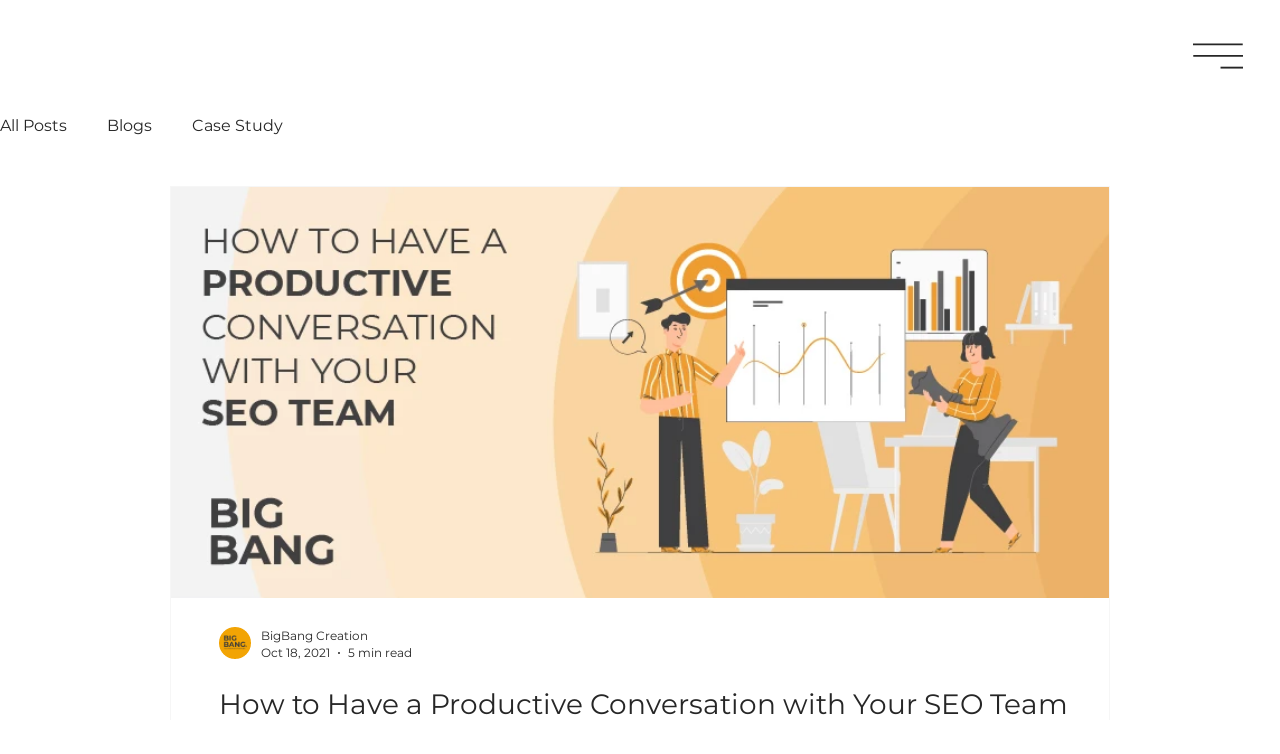

--- FILE ---
content_type: text/html; charset=UTF-8
request_url: https://www.bigbang.biz/media/tags/technology
body_size: 187157
content:
<!DOCTYPE html>
<html lang="en">
<head>
  
  <!-- SEO Tags -->
  <title>TECHNOLOGY | BigBang India  </title>
  <link rel="canonical" href="https://www.bigbang.biz/media/tags/technology"/>
  <meta name="robots" content="noindex"/>
  <meta property="og:title" content="TECHNOLOGY | BigBang India  "/>
  <meta property="og:image" content="https://static.wixstatic.com/media/478355_938d7063c69242fd872a7eff4689d20a%7Emv2.jpg/v1/fill/w_1079,h_949,al_c/478355_938d7063c69242fd872a7eff4689d20a%7Emv2.jpg"/>
  <meta property="og:image:width" content="1079"/>
  <meta property="og:image:height" content="949"/>
  <meta property="og:url" content="https://www.bigbang.biz/media/tags/technology"/>
  <meta property="og:site_name" content="BigBang India  "/>
  <meta property="og:type" content="website"/>
  <meta name="fb_admins_meta_tag" content="thebigbangcreations"/>
  <meta name="google-site-verification" content="aaNKQ0pC55X6myEoqyPmlvhuTY8cfz-oK6fq12XMVZo"/>
  <meta property="fb:admins" content="thebigbangcreations"/>
  <link rel="alternate" href="https://www.bigbang.biz/blog-feed.xml" title="BigBang India   - RSS" type="application/rss+xml"/>
  <meta name="twitter:card" content="summary_large_image"/>
  <meta name="twitter:title" content="TECHNOLOGY | BigBang India  "/>
  <meta name="twitter:image" content="https://static.wixstatic.com/media/478355_938d7063c69242fd872a7eff4689d20a%7Emv2.jpg/v1/fill/w_1079,h_949,al_c/478355_938d7063c69242fd872a7eff4689d20a%7Emv2.jpg"/>

  
  <meta charset='utf-8'>
  <meta name="viewport" content="width=device-width, initial-scale=1" id="wixDesktopViewport" />
  <meta http-equiv="X-UA-Compatible" content="IE=edge">
  <meta name="generator" content="Wix.com Website Builder"/>

  <link rel="icon" sizes="192x192" href="https://static.wixstatic.com/media/478355_a8d85e7fefe64f98b7ef7ad5e34fc195%7Emv2.png/v1/fill/w_192%2Ch_192%2Clg_1%2Cusm_0.66_1.00_0.01/478355_a8d85e7fefe64f98b7ef7ad5e34fc195%7Emv2.png" type="image/png"/>
  <link rel="shortcut icon" href="https://static.wixstatic.com/media/478355_a8d85e7fefe64f98b7ef7ad5e34fc195%7Emv2.png/v1/fill/w_192%2Ch_192%2Clg_1%2Cusm_0.66_1.00_0.01/478355_a8d85e7fefe64f98b7ef7ad5e34fc195%7Emv2.png" type="image/png"/>
  <link rel="apple-touch-icon" href="https://static.wixstatic.com/media/478355_a8d85e7fefe64f98b7ef7ad5e34fc195%7Emv2.png/v1/fill/w_180%2Ch_180%2Clg_1%2Cusm_0.66_1.00_0.01/478355_a8d85e7fefe64f98b7ef7ad5e34fc195%7Emv2.png" type="image/png"/>

  <!-- Safari Pinned Tab Icon -->
  <!-- <link rel="mask-icon" href="https://static.wixstatic.com/media/478355_a8d85e7fefe64f98b7ef7ad5e34fc195%7Emv2.png/v1/fill/w_192%2Ch_192%2Clg_1%2Cusm_0.66_1.00_0.01/478355_a8d85e7fefe64f98b7ef7ad5e34fc195%7Emv2.png"> -->

  <!-- Original trials -->
  


  <!-- Segmenter Polyfill -->
  <script>
    if (!window.Intl || !window.Intl.Segmenter) {
      (function() {
        var script = document.createElement('script');
        script.src = 'https://static.parastorage.com/unpkg/@formatjs/intl-segmenter@11.7.10/polyfill.iife.js';
        document.head.appendChild(script);
      })();
    }
  </script>

  <!-- Legacy Polyfills -->
  <script nomodule="" src="https://static.parastorage.com/unpkg/core-js-bundle@3.2.1/minified.js"></script>
  <script nomodule="" src="https://static.parastorage.com/unpkg/focus-within-polyfill@5.0.9/dist/focus-within-polyfill.js"></script>

  <!-- Performance API Polyfills -->
  <script>
  (function () {
    var noop = function noop() {};
    if ("performance" in window === false) {
      window.performance = {};
    }
    window.performance.mark = performance.mark || noop;
    window.performance.measure = performance.measure || noop;
    if ("now" in window.performance === false) {
      var nowOffset = Date.now();
      if (performance.timing && performance.timing.navigationStart) {
        nowOffset = performance.timing.navigationStart;
      }
      window.performance.now = function now() {
        return Date.now() - nowOffset;
      };
    }
  })();
  </script>

  <!-- Globals Definitions -->
  <script>
    (function () {
      var now = Date.now()
      window.initialTimestamps = {
        initialTimestamp: now,
        initialRequestTimestamp: Math.round(performance.timeOrigin ? performance.timeOrigin : now - performance.now())
      }

      window.thunderboltTag = "libs-releases-GA-local"
      window.thunderboltVersion = "1.16787.0"
    })();
  </script>

  <!-- Essential Viewer Model -->
  <script type="application/json" id="wix-essential-viewer-model">{"fleetConfig":{"fleetName":"thunderbolt-seo-renderer-user-code-gradual","type":"Rollout","code":1},"mode":{"qa":false,"enableTestApi":false,"debug":false,"ssrIndicator":false,"ssrOnly":false,"siteAssetsFallback":"enable","versionIndicator":false},"componentsLibrariesTopology":[{"artifactId":"editor-elements","namespace":"wixui","url":"https:\/\/static.parastorage.com\/services\/editor-elements\/1.14855.0"},{"artifactId":"editor-elements","namespace":"dsgnsys","url":"https:\/\/static.parastorage.com\/services\/editor-elements\/1.14855.0"}],"siteFeaturesConfigs":{"sessionManager":{"isRunningInDifferentSiteContext":false}},"language":{"userLanguage":"en"},"siteAssets":{"clientTopology":{"mediaRootUrl":"https:\/\/static.wixstatic.com","scriptsUrl":"static.parastorage.com","staticMediaUrl":"https:\/\/static.wixstatic.com\/media","moduleRepoUrl":"https:\/\/static.parastorage.com\/unpkg","fileRepoUrl":"https:\/\/static.parastorage.com\/services","viewerAppsUrl":"https:\/\/viewer-apps.parastorage.com","viewerAssetsUrl":"https:\/\/viewer-assets.parastorage.com","siteAssetsUrl":"https:\/\/siteassets.parastorage.com","pageJsonServerUrls":["https:\/\/pages.parastorage.com","https:\/\/staticorigin.wixstatic.com","https:\/\/www.bigbang.biz","https:\/\/fallback.wix.com\/wix-html-editor-pages-webapp\/page"],"pathOfTBModulesInFileRepoForFallback":"wix-thunderbolt\/dist\/"}},"siteFeatures":["accessibilityBrowserZoom","accessibility","appMonitoring","assetsLoader","businessLogger","captcha","clickHandlerRegistrar","codeEmbed","commonConfig","componentsLoader","componentsRegistry","consentPolicy","cookiesManager","cyclicTabbing","domSelectors","dynamicPages","environmentWixCodeSdk","environment","lightbox","locationWixCodeSdk","mpaNavigation","multilingual","navigationManager","navigationPhases","ooi","pages","panorama","renderer","reporter","routerFetch","router","scrollRestoration","seoWixCodeSdk","seo","sessionManager","siteMembersWixCodeSdk","siteMembers","siteScrollBlocker","siteWixCodeSdk","speculationRules","ssrCache","stores","structureApi","thunderboltInitializer","tpaCommons","translations","usedPlatformApis","warmupData","windowMessageRegistrar","windowWixCodeSdk","wixCustomElementComponent","wixEmbedsApi","componentsReact","platform"],"site":{"externalBaseUrl":"https:\/\/www.bigbang.biz","isSEO":true},"media":{"staticMediaUrl":"https:\/\/static.wixstatic.com\/media","mediaRootUrl":"https:\/\/static.wixstatic.com\/","staticVideoUrl":"https:\/\/video.wixstatic.com\/"},"requestUrl":"https:\/\/www.bigbang.biz\/media\/tags\/technology","rollout":{"siteAssetsVersionsRollout":false,"isDACRollout":0,"isTBRollout":true},"commonConfig":{"brand":"studio","host":"VIEWER","bsi":"","consentPolicy":{},"consentPolicyHeader":{},"siteRevision":"2585","renderingFlow":"NONE","language":"en","locale":"en-us"},"interactionSampleRatio":0.01,"dynamicModelUrl":"https:\/\/www.bigbang.biz\/_api\/v2\/dynamicmodel","accessTokensUrl":"https:\/\/www.bigbang.biz\/_api\/v1\/access-tokens","isExcludedFromSecurityExperiments":false,"experiments":{"specs.thunderbolt.hardenFetchAndXHR":true,"specs.thunderbolt.securityExperiments":true}}</script>
  <script>window.viewerModel = JSON.parse(document.getElementById('wix-essential-viewer-model').textContent)</script>

  <script>
    window.commonConfig = viewerModel.commonConfig
  </script>

  
  <!-- BEGIN handleAccessTokens bundle -->

  <script data-url="https://static.parastorage.com/services/wix-thunderbolt/dist/handleAccessTokens.inline.4f2f9a53.bundle.min.js">(()=>{"use strict";function e(e){let{context:o,property:r,value:n,enumerable:i=!0}=e,c=e.get,l=e.set;if(!r||void 0===n&&!c&&!l)return new Error("property and value are required");let a=o||globalThis,s=a?.[r],u={};if(void 0!==n)u.value=n;else{if(c){let e=t(c);e&&(u.get=e)}if(l){let e=t(l);e&&(u.set=e)}}let p={...u,enumerable:i||!1,configurable:!1};void 0!==n&&(p.writable=!1);try{Object.defineProperty(a,r,p)}catch(e){return e instanceof TypeError?s:e}return s}function t(e,t){return"function"==typeof e?e:!0===e?.async&&"function"==typeof e.func?t?async function(t){return e.func(t)}:async function(){return e.func()}:"function"==typeof e?.func?e.func:void 0}try{e({property:"strictDefine",value:e})}catch{}try{e({property:"defineStrictObject",value:r})}catch{}try{e({property:"defineStrictMethod",value:n})}catch{}var o=["toString","toLocaleString","valueOf","constructor","prototype"];function r(t){let{context:n,property:c,propertiesToExclude:l=[],skipPrototype:a=!1,hardenPrototypePropertiesToExclude:s=[]}=t;if(!c)return new Error("property is required");let u=(n||globalThis)[c],p={},f=i(n,c);u&&("object"==typeof u||"function"==typeof u)&&Reflect.ownKeys(u).forEach(t=>{if(!l.includes(t)&&!o.includes(t)){let o=i(u,t);if(o&&(o.writable||o.configurable)){let{value:r,get:n,set:i,enumerable:c=!1}=o,l={};void 0!==r?l.value=r:n?l.get=n:i&&(l.set=i);try{let o=e({context:u,property:t,...l,enumerable:c});p[t]=o}catch(e){if(!(e instanceof TypeError))throw e;try{p[t]=o.value||o.get||o.set}catch{}}}}});let d={originalObject:u,originalProperties:p};if(!a&&void 0!==u?.prototype){let e=r({context:u,property:"prototype",propertiesToExclude:s,skipPrototype:!0});e instanceof Error||(d.originalPrototype=e?.originalObject,d.originalPrototypeProperties=e?.originalProperties)}return e({context:n,property:c,value:u,enumerable:f?.enumerable}),d}function n(t,o){let r=(o||globalThis)[t],n=i(o||globalThis,t);return r&&n&&(n.writable||n.configurable)?(Object.freeze(r),e({context:globalThis,property:t,value:r})):r}function i(e,t){if(e&&t)try{return Reflect.getOwnPropertyDescriptor(e,t)}catch{return}}function c(e){if("string"!=typeof e)return e;try{return decodeURIComponent(e).toLowerCase().trim()}catch{return e.toLowerCase().trim()}}function l(e,t){let o="";if("string"==typeof e)o=e.split("=")[0]?.trim()||"";else{if(!e||"string"!=typeof e.name)return!1;o=e.name}return t.has(c(o)||"")}function a(e,t){let o;return o="string"==typeof e?e.split(";").map(e=>e.trim()).filter(e=>e.length>0):e||[],o.filter(e=>!l(e,t))}var s=null;function u(){return null===s&&(s=typeof Document>"u"?void 0:Object.getOwnPropertyDescriptor(Document.prototype,"cookie")),s}function p(t,o){if(!globalThis?.cookieStore)return;let r=globalThis.cookieStore.get.bind(globalThis.cookieStore),n=globalThis.cookieStore.getAll.bind(globalThis.cookieStore),i=globalThis.cookieStore.set.bind(globalThis.cookieStore),c=globalThis.cookieStore.delete.bind(globalThis.cookieStore);return e({context:globalThis.CookieStore.prototype,property:"get",value:async function(e){return l(("string"==typeof e?e:e.name)||"",t)?null:r.call(this,e)},enumerable:!0}),e({context:globalThis.CookieStore.prototype,property:"getAll",value:async function(){return a(await n.apply(this,Array.from(arguments)),t)},enumerable:!0}),e({context:globalThis.CookieStore.prototype,property:"set",value:async function(){let e=Array.from(arguments);if(!l(1===e.length?e[0].name:e[0],t))return i.apply(this,e);o&&console.warn(o)},enumerable:!0}),e({context:globalThis.CookieStore.prototype,property:"delete",value:async function(){let e=Array.from(arguments);if(!l(1===e.length?e[0].name:e[0],t))return c.apply(this,e)},enumerable:!0}),e({context:globalThis.cookieStore,property:"prototype",value:globalThis.CookieStore.prototype,enumerable:!1}),e({context:globalThis,property:"cookieStore",value:globalThis.cookieStore,enumerable:!0}),{get:r,getAll:n,set:i,delete:c}}var f=["TextEncoder","TextDecoder","XMLHttpRequestEventTarget","EventTarget","URL","JSON","Reflect","Object","Array","Map","Set","WeakMap","WeakSet","Promise","Symbol","Error"],d=["addEventListener","removeEventListener","dispatchEvent","encodeURI","encodeURIComponent","decodeURI","decodeURIComponent"];const y=(e,t)=>{try{const o=t?t.get.call(document):document.cookie;return o.split(";").map(e=>e.trim()).filter(t=>t?.startsWith(e))[0]?.split("=")[1]}catch(e){return""}},g=(e="",t="",o="/")=>`${e}=; ${t?`domain=${t};`:""} max-age=0; path=${o}; expires=Thu, 01 Jan 1970 00:00:01 GMT`;function m(){(function(){if("undefined"!=typeof window){const e=performance.getEntriesByType("navigation")[0];return"back_forward"===(e?.type||"")}return!1})()&&function(){const{counter:e}=function(){const e=b("getItem");if(e){const[t,o]=e.split("-"),r=o?parseInt(o,10):0;if(r>=3){const e=t?Number(t):0;if(Date.now()-e>6e4)return{counter:0}}return{counter:r}}return{counter:0}}();e<3?(!function(e=1){b("setItem",`${Date.now()}-${e}`)}(e+1),window.location.reload()):console.error("ATS: Max reload attempts reached")}()}function b(e,t){try{return sessionStorage[e]("reload",t||"")}catch(e){console.error("ATS: Error calling sessionStorage:",e)}}const h="client-session-bind",v="sec-fetch-unsupported",{experiments:w}=window.viewerModel,T=[h,"client-binding",v,"svSession","smSession","server-session-bind","wixSession2","wixSession3"].map(e=>e.toLowerCase()),{cookie:S}=function(t,o){let r=new Set(t);return e({context:document,property:"cookie",set:{func:e=>function(e,t,o,r){let n=u(),i=c(t.split(";")[0]||"")||"";[...o].every(e=>!i.startsWith(e.toLowerCase()))&&n?.set?n.set.call(e,t):r&&console.warn(r)}(document,e,r,o)},get:{func:()=>function(e,t){let o=u();if(!o?.get)throw new Error("Cookie descriptor or getter not available");return a(o.get.call(e),t).join("; ")}(document,r)},enumerable:!0}),{cookieStore:p(r,o),cookie:u()}}(T),k="tbReady",x="security_overrideGlobals",{experiments:E,siteFeaturesConfigs:C,accessTokensUrl:P}=window.viewerModel,R=P,M={},O=(()=>{const e=y(h,S);if(w["specs.thunderbolt.browserCacheReload"]){y(v,S)||e?b("removeItem"):m()}return(()=>{const e=g(h),t=g(h,location.hostname);S.set.call(document,e),S.set.call(document,t)})(),e})();O&&(M["client-binding"]=O);const D=fetch;addEventListener(k,function e(t){const{logger:o}=t.detail;try{window.tb.init({fetch:D,fetchHeaders:M})}catch(e){const t=new Error("TB003");o.meter(`${x}_${t.message}`,{paramsOverrides:{errorType:x,eventString:t.message}}),window?.viewerModel?.mode.debug&&console.error(e)}finally{removeEventListener(k,e)}}),E["specs.thunderbolt.hardenFetchAndXHR"]||(window.fetchDynamicModel=()=>C.sessionManager.isRunningInDifferentSiteContext?Promise.resolve({}):fetch(R,{credentials:"same-origin",headers:M}).then(function(e){if(!e.ok)throw new Error(`[${e.status}]${e.statusText}`);return e.json()}),window.dynamicModelPromise=window.fetchDynamicModel())})();
//# sourceMappingURL=https://static.parastorage.com/services/wix-thunderbolt/dist/handleAccessTokens.inline.4f2f9a53.bundle.min.js.map</script>

<!-- END handleAccessTokens bundle -->

<!-- BEGIN overrideGlobals bundle -->

<script data-url="https://static.parastorage.com/services/wix-thunderbolt/dist/overrideGlobals.inline.ec13bfcf.bundle.min.js">(()=>{"use strict";function e(e){let{context:r,property:o,value:n,enumerable:i=!0}=e,c=e.get,a=e.set;if(!o||void 0===n&&!c&&!a)return new Error("property and value are required");let l=r||globalThis,u=l?.[o],s={};if(void 0!==n)s.value=n;else{if(c){let e=t(c);e&&(s.get=e)}if(a){let e=t(a);e&&(s.set=e)}}let p={...s,enumerable:i||!1,configurable:!1};void 0!==n&&(p.writable=!1);try{Object.defineProperty(l,o,p)}catch(e){return e instanceof TypeError?u:e}return u}function t(e,t){return"function"==typeof e?e:!0===e?.async&&"function"==typeof e.func?t?async function(t){return e.func(t)}:async function(){return e.func()}:"function"==typeof e?.func?e.func:void 0}try{e({property:"strictDefine",value:e})}catch{}try{e({property:"defineStrictObject",value:o})}catch{}try{e({property:"defineStrictMethod",value:n})}catch{}var r=["toString","toLocaleString","valueOf","constructor","prototype"];function o(t){let{context:n,property:c,propertiesToExclude:a=[],skipPrototype:l=!1,hardenPrototypePropertiesToExclude:u=[]}=t;if(!c)return new Error("property is required");let s=(n||globalThis)[c],p={},f=i(n,c);s&&("object"==typeof s||"function"==typeof s)&&Reflect.ownKeys(s).forEach(t=>{if(!a.includes(t)&&!r.includes(t)){let r=i(s,t);if(r&&(r.writable||r.configurable)){let{value:o,get:n,set:i,enumerable:c=!1}=r,a={};void 0!==o?a.value=o:n?a.get=n:i&&(a.set=i);try{let r=e({context:s,property:t,...a,enumerable:c});p[t]=r}catch(e){if(!(e instanceof TypeError))throw e;try{p[t]=r.value||r.get||r.set}catch{}}}}});let d={originalObject:s,originalProperties:p};if(!l&&void 0!==s?.prototype){let e=o({context:s,property:"prototype",propertiesToExclude:u,skipPrototype:!0});e instanceof Error||(d.originalPrototype=e?.originalObject,d.originalPrototypeProperties=e?.originalProperties)}return e({context:n,property:c,value:s,enumerable:f?.enumerable}),d}function n(t,r){let o=(r||globalThis)[t],n=i(r||globalThis,t);return o&&n&&(n.writable||n.configurable)?(Object.freeze(o),e({context:globalThis,property:t,value:o})):o}function i(e,t){if(e&&t)try{return Reflect.getOwnPropertyDescriptor(e,t)}catch{return}}function c(e){if("string"!=typeof e)return e;try{return decodeURIComponent(e).toLowerCase().trim()}catch{return e.toLowerCase().trim()}}function a(e,t){return e instanceof Headers?e.forEach((r,o)=>{l(o,t)||e.delete(o)}):Object.keys(e).forEach(r=>{l(r,t)||delete e[r]}),e}function l(e,t){return!t.has(c(e)||"")}function u(e,t){let r=!0,o=function(e){let t,r;if(globalThis.Request&&e instanceof Request)t=e.url;else{if("function"!=typeof e?.toString)throw new Error("Unsupported type for url");t=e.toString()}try{return new URL(t).pathname}catch{return r=t.replace(/#.+/gi,"").split("?").shift(),r.startsWith("/")?r:`/${r}`}}(e),n=c(o);return n&&t.some(e=>n.includes(e))&&(r=!1),r}function s(t,r,o){let n=fetch,i=XMLHttpRequest,c=new Set(r);function s(){let e=new i,r=e.open,n=e.setRequestHeader;return e.open=function(){let n=Array.from(arguments),i=n[1];if(n.length<2||u(i,t))return r.apply(e,n);throw new Error(o||`Request not allowed for path ${i}`)},e.setRequestHeader=function(t,r){l(decodeURIComponent(t),c)&&n.call(e,t,r)},e}return e({property:"fetch",value:function(){let e=function(e,t){return globalThis.Request&&e[0]instanceof Request&&e[0]?.headers?a(e[0].headers,t):e[1]?.headers&&a(e[1].headers,t),e}(arguments,c);return u(arguments[0],t)?n.apply(globalThis,Array.from(e)):new Promise((e,t)=>{t(new Error(o||`Request not allowed for path ${arguments[0]}`))})},enumerable:!0}),e({property:"XMLHttpRequest",value:s,enumerable:!0}),Object.keys(i).forEach(e=>{s[e]=i[e]}),{fetch:n,XMLHttpRequest:i}}var p=["TextEncoder","TextDecoder","XMLHttpRequestEventTarget","EventTarget","URL","JSON","Reflect","Object","Array","Map","Set","WeakMap","WeakSet","Promise","Symbol","Error"],f=["addEventListener","removeEventListener","dispatchEvent","encodeURI","encodeURIComponent","decodeURI","decodeURIComponent"];const d=function(){let t=globalThis.open,r=document.open;function o(e,r,o){let n="string"!=typeof e,i=t.call(window,e,r,o);return n||e&&function(e){return e.startsWith("//")&&/(?:[a-z0-9](?:[a-z0-9-]{0,61}[a-z0-9])?\.)+[a-z0-9][a-z0-9-]{0,61}[a-z0-9]/g.test(`${location.protocol}:${e}`)&&(e=`${location.protocol}${e}`),!e.startsWith("http")||new URL(e).hostname===location.hostname}(e)?{}:i}return e({property:"open",value:o,context:globalThis,enumerable:!0}),e({property:"open",value:function(e,t,n){return e?o(e,t,n):r.call(document,e||"",t||"",n||"")},context:document,enumerable:!0}),{open:t,documentOpen:r}},y=function(){let t=document.createElement,r=Element.prototype.setAttribute,o=Element.prototype.setAttributeNS;return e({property:"createElement",context:document,value:function(n,i){let a=t.call(document,n,i);if("iframe"===c(n)){e({property:"srcdoc",context:a,get:()=>"",set:()=>{console.warn("`srcdoc` is not allowed in iframe elements.")}});let t=function(e,t){"srcdoc"!==e.toLowerCase()?r.call(a,e,t):console.warn("`srcdoc` attribute is not allowed to be set.")},n=function(e,t,r){"srcdoc"!==t.toLowerCase()?o.call(a,e,t,r):console.warn("`srcdoc` attribute is not allowed to be set.")};a.setAttribute=t,a.setAttributeNS=n}return a},enumerable:!0}),{createElement:t,setAttribute:r,setAttributeNS:o}},m=["client-binding"],b=["/_api/v1/access-tokens","/_api/v2/dynamicmodel","/_api/one-app-session-web/v3/businesses"],h=function(){let t=setTimeout,r=setInterval;return o("setTimeout",0,globalThis),o("setInterval",0,globalThis),{setTimeout:t,setInterval:r};function o(t,r,o){let n=o||globalThis,i=n[t];if(!i||"function"!=typeof i)throw new Error(`Function ${t} not found or is not a function`);e({property:t,value:function(){let e=Array.from(arguments);if("string"!=typeof e[r])return i.apply(n,e);console.warn(`Calling ${t} with a String Argument at index ${r} is not allowed`)},context:o,enumerable:!0})}},v=function(){if(navigator&&"serviceWorker"in navigator){let t=navigator.serviceWorker.register;return e({context:navigator.serviceWorker,property:"register",value:function(){console.log("Service worker registration is not allowed")},enumerable:!0}),{register:t}}return{}};performance.mark("overrideGlobals started");const{isExcludedFromSecurityExperiments:g,experiments:w}=window.viewerModel,E=!g&&w["specs.thunderbolt.securityExperiments"];try{d(),E&&y(),w["specs.thunderbolt.hardenFetchAndXHR"]&&E&&s(b,m),v(),(e=>{let t=[],r=[];r=r.concat(["TextEncoder","TextDecoder"]),e&&(r=r.concat(["XMLHttpRequestEventTarget","EventTarget"])),r=r.concat(["URL","JSON"]),e&&(t=t.concat(["addEventListener","removeEventListener"])),t=t.concat(["encodeURI","encodeURIComponent","decodeURI","decodeURIComponent"]),r=r.concat(["String","Number"]),e&&r.push("Object"),r=r.concat(["Reflect"]),t.forEach(e=>{n(e),["addEventListener","removeEventListener"].includes(e)&&n(e,document)}),r.forEach(e=>{o({property:e})})})(E),E&&h()}catch(e){window?.viewerModel?.mode.debug&&console.error(e);const t=new Error("TB006");window.fedops?.reportError(t,"security_overrideGlobals"),window.Sentry?window.Sentry.captureException(t):globalThis.defineStrictProperty("sentryBuffer",[t],window,!1)}performance.mark("overrideGlobals ended")})();
//# sourceMappingURL=https://static.parastorage.com/services/wix-thunderbolt/dist/overrideGlobals.inline.ec13bfcf.bundle.min.js.map</script>

<!-- END overrideGlobals bundle -->


  
  <script>
    window.commonConfig = viewerModel.commonConfig

	
  </script>

  <!-- Initial CSS -->
  <style data-url="https://static.parastorage.com/services/wix-thunderbolt/dist/main.347af09f.min.css">@keyframes slide-horizontal-new{0%{transform:translateX(100%)}}@keyframes slide-horizontal-old{80%{opacity:1}to{opacity:0;transform:translateX(-100%)}}@keyframes slide-vertical-new{0%{transform:translateY(-100%)}}@keyframes slide-vertical-old{80%{opacity:1}to{opacity:0;transform:translateY(100%)}}@keyframes out-in-new{0%{opacity:0}}@keyframes out-in-old{to{opacity:0}}:root:active-view-transition{view-transition-name:none}::view-transition{pointer-events:none}:root:active-view-transition::view-transition-new(page-group),:root:active-view-transition::view-transition-old(page-group){animation-duration:.6s;cursor:wait;pointer-events:all}:root:active-view-transition-type(SlideHorizontal)::view-transition-old(page-group){animation:slide-horizontal-old .6s cubic-bezier(.83,0,.17,1) forwards;mix-blend-mode:normal}:root:active-view-transition-type(SlideHorizontal)::view-transition-new(page-group){animation:slide-horizontal-new .6s cubic-bezier(.83,0,.17,1) backwards;mix-blend-mode:normal}:root:active-view-transition-type(SlideVertical)::view-transition-old(page-group){animation:slide-vertical-old .6s cubic-bezier(.83,0,.17,1) forwards;mix-blend-mode:normal}:root:active-view-transition-type(SlideVertical)::view-transition-new(page-group){animation:slide-vertical-new .6s cubic-bezier(.83,0,.17,1) backwards;mix-blend-mode:normal}:root:active-view-transition-type(OutIn)::view-transition-old(page-group){animation:out-in-old .35s cubic-bezier(.22,1,.36,1) forwards}:root:active-view-transition-type(OutIn)::view-transition-new(page-group){animation:out-in-new .35s cubic-bezier(.64,0,.78,0) .35s backwards}@media(prefers-reduced-motion:reduce){::view-transition-group(*),::view-transition-new(*),::view-transition-old(*){animation:none!important}}body,html{background:transparent;border:0;margin:0;outline:0;padding:0;vertical-align:baseline}body{--scrollbar-width:0px;font-family:Arial,Helvetica,sans-serif;font-size:10px}body,html{height:100%}body{overflow-x:auto;overflow-y:scroll}body:not(.responsive) #site-root{min-width:var(--site-width);width:100%}body:not([data-js-loaded]) [data-hide-prejs]{visibility:hidden}interact-element{display:contents}#SITE_CONTAINER{position:relative}:root{--one-unit:1vw;--section-max-width:9999px;--spx-stopper-max:9999px;--spx-stopper-min:0px;--browser-zoom:1}@supports(-webkit-appearance:none) and (stroke-color:transparent){:root{--safari-sticky-fix:opacity;--experimental-safari-sticky-fix:translateZ(0)}}@supports(container-type:inline-size){:root{--one-unit:1cqw}}[id^=oldHoverBox-]{mix-blend-mode:plus-lighter;transition:opacity .5s ease,visibility .5s ease}[data-mesh-id$=inlineContent-gridContainer]:has(>[id^=oldHoverBox-]){isolation:isolate}</style>
<style data-url="https://static.parastorage.com/services/wix-thunderbolt/dist/main.renderer.9cb0985f.min.css">a,abbr,acronym,address,applet,b,big,blockquote,button,caption,center,cite,code,dd,del,dfn,div,dl,dt,em,fieldset,font,footer,form,h1,h2,h3,h4,h5,h6,header,i,iframe,img,ins,kbd,label,legend,li,nav,object,ol,p,pre,q,s,samp,section,small,span,strike,strong,sub,sup,table,tbody,td,tfoot,th,thead,title,tr,tt,u,ul,var{background:transparent;border:0;margin:0;outline:0;padding:0;vertical-align:baseline}input,select,textarea{box-sizing:border-box;font-family:Helvetica,Arial,sans-serif}ol,ul{list-style:none}blockquote,q{quotes:none}ins{text-decoration:none}del{text-decoration:line-through}table{border-collapse:collapse;border-spacing:0}a{cursor:pointer;text-decoration:none}.testStyles{overflow-y:hidden}.reset-button{-webkit-appearance:none;background:none;border:0;color:inherit;font:inherit;line-height:normal;outline:0;overflow:visible;padding:0;-webkit-user-select:none;-moz-user-select:none;-ms-user-select:none}:focus{outline:none}body.device-mobile-optimized:not(.disable-site-overflow){overflow-x:hidden;overflow-y:scroll}body.device-mobile-optimized:not(.responsive) #SITE_CONTAINER{margin-left:auto;margin-right:auto;overflow-x:visible;position:relative;width:320px}body.device-mobile-optimized:not(.responsive):not(.blockSiteScrolling) #SITE_CONTAINER{margin-top:0}body.device-mobile-optimized>*{max-width:100%!important}body.device-mobile-optimized #site-root{overflow-x:hidden;overflow-y:hidden}@supports(overflow:clip){body.device-mobile-optimized #site-root{overflow-x:clip;overflow-y:clip}}body.device-mobile-non-optimized #SITE_CONTAINER #site-root{overflow-x:clip;overflow-y:clip}body.device-mobile-non-optimized.fullScreenMode{background-color:#5f6360}body.device-mobile-non-optimized.fullScreenMode #MOBILE_ACTIONS_MENU,body.device-mobile-non-optimized.fullScreenMode #SITE_BACKGROUND,body.device-mobile-non-optimized.fullScreenMode #site-root,body.fullScreenMode #WIX_ADS{visibility:hidden}body.fullScreenMode{overflow-x:hidden!important;overflow-y:hidden!important}body.fullScreenMode.device-mobile-optimized #TINY_MENU{opacity:0;pointer-events:none}body.fullScreenMode-scrollable.device-mobile-optimized{overflow-x:hidden!important;overflow-y:auto!important}body.fullScreenMode-scrollable.device-mobile-optimized #masterPage,body.fullScreenMode-scrollable.device-mobile-optimized #site-root{overflow-x:hidden!important;overflow-y:hidden!important}body.fullScreenMode-scrollable.device-mobile-optimized #SITE_BACKGROUND,body.fullScreenMode-scrollable.device-mobile-optimized #masterPage{height:auto!important}body.fullScreenMode-scrollable.device-mobile-optimized #masterPage.mesh-layout{height:0!important}body.blockSiteScrolling,body.siteScrollingBlocked{position:fixed;width:100%}body.blockSiteScrolling #SITE_CONTAINER{margin-top:calc(var(--blocked-site-scroll-margin-top)*-1)}#site-root{margin:0 auto;min-height:100%;position:relative;top:var(--wix-ads-height)}#site-root img:not([src]){visibility:hidden}#site-root svg img:not([src]){visibility:visible}.auto-generated-link{color:inherit}#SCROLL_TO_BOTTOM,#SCROLL_TO_TOP{height:0}.has-click-trigger{cursor:pointer}.fullScreenOverlay{bottom:0;display:flex;justify-content:center;left:0;overflow-y:hidden;position:fixed;right:0;top:-60px;z-index:1005}.fullScreenOverlay>.fullScreenOverlayContent{bottom:0;left:0;margin:0 auto;overflow:hidden;position:absolute;right:0;top:60px;transform:translateZ(0)}[data-mesh-id$=centeredContent],[data-mesh-id$=form],[data-mesh-id$=inlineContent]{pointer-events:none;position:relative}[data-mesh-id$=-gridWrapper],[data-mesh-id$=-rotated-wrapper]{pointer-events:none}[data-mesh-id$=-gridContainer]>*,[data-mesh-id$=-rotated-wrapper]>*,[data-mesh-id$=inlineContent]>:not([data-mesh-id$=-gridContainer]){pointer-events:auto}.device-mobile-optimized #masterPage.mesh-layout #SOSP_CONTAINER_CUSTOM_ID{grid-area:2/1/3/2;-ms-grid-row:2;position:relative}#masterPage.mesh-layout{-ms-grid-rows:max-content max-content min-content max-content;-ms-grid-columns:100%;align-items:start;display:-ms-grid;display:grid;grid-template-columns:100%;grid-template-rows:max-content max-content min-content max-content;justify-content:stretch}#masterPage.mesh-layout #PAGES_CONTAINER,#masterPage.mesh-layout #SITE_FOOTER-placeholder,#masterPage.mesh-layout #SITE_FOOTER_WRAPPER,#masterPage.mesh-layout #SITE_HEADER-placeholder,#masterPage.mesh-layout #SITE_HEADER_WRAPPER,#masterPage.mesh-layout #SOSP_CONTAINER_CUSTOM_ID[data-state~=mobileView],#masterPage.mesh-layout #soapAfterPagesContainer,#masterPage.mesh-layout #soapBeforePagesContainer{-ms-grid-row-align:start;-ms-grid-column-align:start;-ms-grid-column:1}#masterPage.mesh-layout #SITE_HEADER-placeholder,#masterPage.mesh-layout #SITE_HEADER_WRAPPER{grid-area:1/1/2/2;-ms-grid-row:1}#masterPage.mesh-layout #PAGES_CONTAINER,#masterPage.mesh-layout #soapAfterPagesContainer,#masterPage.mesh-layout #soapBeforePagesContainer{grid-area:3/1/4/2;-ms-grid-row:3}#masterPage.mesh-layout #soapAfterPagesContainer,#masterPage.mesh-layout #soapBeforePagesContainer{width:100%}#masterPage.mesh-layout #PAGES_CONTAINER{align-self:stretch}#masterPage.mesh-layout main#PAGES_CONTAINER{display:block}#masterPage.mesh-layout #SITE_FOOTER-placeholder,#masterPage.mesh-layout #SITE_FOOTER_WRAPPER{grid-area:4/1/5/2;-ms-grid-row:4}#masterPage.mesh-layout #SITE_PAGES,#masterPage.mesh-layout [data-mesh-id=PAGES_CONTAINERcenteredContent],#masterPage.mesh-layout [data-mesh-id=PAGES_CONTAINERinlineContent]{height:100%}#masterPage.mesh-layout.desktop>*{width:100%}#masterPage.mesh-layout #PAGES_CONTAINER,#masterPage.mesh-layout #SITE_FOOTER,#masterPage.mesh-layout #SITE_FOOTER_WRAPPER,#masterPage.mesh-layout #SITE_HEADER,#masterPage.mesh-layout #SITE_HEADER_WRAPPER,#masterPage.mesh-layout #SITE_PAGES,#masterPage.mesh-layout #masterPageinlineContent{position:relative}#masterPage.mesh-layout #SITE_HEADER{grid-area:1/1/2/2}#masterPage.mesh-layout #SITE_FOOTER{grid-area:4/1/5/2}#masterPage.mesh-layout.overflow-x-clip #SITE_FOOTER,#masterPage.mesh-layout.overflow-x-clip #SITE_HEADER{overflow-x:clip}[data-z-counter]{z-index:0}[data-z-counter="0"]{z-index:auto}.wixSiteProperties{-webkit-font-smoothing:antialiased;-moz-osx-font-smoothing:grayscale}:root{--wst-button-color-fill-primary:rgb(var(--color_48));--wst-button-color-border-primary:rgb(var(--color_49));--wst-button-color-text-primary:rgb(var(--color_50));--wst-button-color-fill-primary-hover:rgb(var(--color_51));--wst-button-color-border-primary-hover:rgb(var(--color_52));--wst-button-color-text-primary-hover:rgb(var(--color_53));--wst-button-color-fill-primary-disabled:rgb(var(--color_54));--wst-button-color-border-primary-disabled:rgb(var(--color_55));--wst-button-color-text-primary-disabled:rgb(var(--color_56));--wst-button-color-fill-secondary:rgb(var(--color_57));--wst-button-color-border-secondary:rgb(var(--color_58));--wst-button-color-text-secondary:rgb(var(--color_59));--wst-button-color-fill-secondary-hover:rgb(var(--color_60));--wst-button-color-border-secondary-hover:rgb(var(--color_61));--wst-button-color-text-secondary-hover:rgb(var(--color_62));--wst-button-color-fill-secondary-disabled:rgb(var(--color_63));--wst-button-color-border-secondary-disabled:rgb(var(--color_64));--wst-button-color-text-secondary-disabled:rgb(var(--color_65));--wst-color-fill-base-1:rgb(var(--color_36));--wst-color-fill-base-2:rgb(var(--color_37));--wst-color-fill-base-shade-1:rgb(var(--color_38));--wst-color-fill-base-shade-2:rgb(var(--color_39));--wst-color-fill-base-shade-3:rgb(var(--color_40));--wst-color-fill-accent-1:rgb(var(--color_41));--wst-color-fill-accent-2:rgb(var(--color_42));--wst-color-fill-accent-3:rgb(var(--color_43));--wst-color-fill-accent-4:rgb(var(--color_44));--wst-color-fill-background-primary:rgb(var(--color_11));--wst-color-fill-background-secondary:rgb(var(--color_12));--wst-color-text-primary:rgb(var(--color_15));--wst-color-text-secondary:rgb(var(--color_14));--wst-color-action:rgb(var(--color_18));--wst-color-disabled:rgb(var(--color_39));--wst-color-title:rgb(var(--color_45));--wst-color-subtitle:rgb(var(--color_46));--wst-color-line:rgb(var(--color_47));--wst-font-style-h2:var(--font_2);--wst-font-style-h3:var(--font_3);--wst-font-style-h4:var(--font_4);--wst-font-style-h5:var(--font_5);--wst-font-style-h6:var(--font_6);--wst-font-style-body-large:var(--font_7);--wst-font-style-body-medium:var(--font_8);--wst-font-style-body-small:var(--font_9);--wst-font-style-body-x-small:var(--font_10);--wst-color-custom-1:rgb(var(--color_13));--wst-color-custom-2:rgb(var(--color_16));--wst-color-custom-3:rgb(var(--color_17));--wst-color-custom-4:rgb(var(--color_19));--wst-color-custom-5:rgb(var(--color_20));--wst-color-custom-6:rgb(var(--color_21));--wst-color-custom-7:rgb(var(--color_22));--wst-color-custom-8:rgb(var(--color_23));--wst-color-custom-9:rgb(var(--color_24));--wst-color-custom-10:rgb(var(--color_25));--wst-color-custom-11:rgb(var(--color_26));--wst-color-custom-12:rgb(var(--color_27));--wst-color-custom-13:rgb(var(--color_28));--wst-color-custom-14:rgb(var(--color_29));--wst-color-custom-15:rgb(var(--color_30));--wst-color-custom-16:rgb(var(--color_31));--wst-color-custom-17:rgb(var(--color_32));--wst-color-custom-18:rgb(var(--color_33));--wst-color-custom-19:rgb(var(--color_34));--wst-color-custom-20:rgb(var(--color_35))}.wix-presets-wrapper{display:contents}</style>

  <meta name="format-detection" content="telephone=no">
  <meta name="skype_toolbar" content="skype_toolbar_parser_compatible">
  
  

  

  
      <!--pageHtmlEmbeds.head start-->
      <script type="wix/htmlEmbeds" id="pageHtmlEmbeds.head start"></script>
    
      <script>
function registerListener() {
  window.wixDevelopersAnalytics.register(
    'cf06bdf3-5bab-4f20-b165-97fb723dac6a',
    (eventName, eventParams, options) => {
      const a = 1
      const XSRFToken = getXSRFTokenFromCookie()
      fetch(
        `${window.location.origin}/_serverless/analytics-reporter/facebook/event`,
        {
          method: 'POST',
          headers: {
            'Content-Type': 'application/json',
            'X-XSRF-TOKEN': XSRFToken,
          },
          body: JSON.stringify({ eventName, data: eventParams }),
        },
      );
    },
  );
  function getXSRFTokenFromCookie() {
    var match = document.cookie.match(new RegExp("XSRF-TOKEN=(.+?);"));
    return match ? match[1] : "";
  }
}
window.wixDevelopersAnalytics
  ? registerListener()
  : window.addEventListener('wixDevelopersAnalyticsReady', registerListener);
</script>

    
      <link rel="canonical" href="https://mycafesite.com/product/latte" />
    
      <script type="wix/htmlEmbeds" id="pageHtmlEmbeds.head end"></script>
      <!--pageHtmlEmbeds.head end-->
  

  <!-- head performance data start -->
  
  <!-- head performance data end -->
  

    


    
<style data-href="https://static.parastorage.com/services/editor-elements-library/dist/thunderbolt/rb_wixui.thunderbolt_bootstrap.a1b00b19.min.css">.cwL6XW{cursor:pointer}.sNF2R0{opacity:0}.hLoBV3{transition:opacity var(--transition-duration) cubic-bezier(.37,0,.63,1)}.Rdf41z,.hLoBV3{opacity:1}.ftlZWo{transition:opacity var(--transition-duration) cubic-bezier(.37,0,.63,1)}.ATGlOr,.ftlZWo{opacity:0}.KQSXD0{transition:opacity var(--transition-duration) cubic-bezier(.64,0,.78,0)}.KQSXD0,.pagQKE{opacity:1}._6zG5H{opacity:0;transition:opacity var(--transition-duration) cubic-bezier(.22,1,.36,1)}.BB49uC{transform:translateX(100%)}.j9xE1V{transition:transform var(--transition-duration) cubic-bezier(.87,0,.13,1)}.ICs7Rs,.j9xE1V{transform:translateX(0)}.DxijZJ{transition:transform var(--transition-duration) cubic-bezier(.87,0,.13,1)}.B5kjYq,.DxijZJ{transform:translateX(-100%)}.cJijIV{transition:transform var(--transition-duration) cubic-bezier(.87,0,.13,1)}.cJijIV,.hOxaWM{transform:translateX(0)}.T9p3fN{transform:translateX(100%);transition:transform var(--transition-duration) cubic-bezier(.87,0,.13,1)}.qDxYJm{transform:translateY(100%)}.aA9V0P{transition:transform var(--transition-duration) cubic-bezier(.87,0,.13,1)}.YPXPAS,.aA9V0P{transform:translateY(0)}.Xf2zsA{transition:transform var(--transition-duration) cubic-bezier(.87,0,.13,1)}.Xf2zsA,.y7Kt7s{transform:translateY(-100%)}.EeUgMu{transition:transform var(--transition-duration) cubic-bezier(.87,0,.13,1)}.EeUgMu,.fdHrtm{transform:translateY(0)}.WIFaG4{transform:translateY(100%);transition:transform var(--transition-duration) cubic-bezier(.87,0,.13,1)}body:not(.responsive) .JsJXaX{overflow-x:clip}:root:active-view-transition .JsJXaX{view-transition-name:page-group}.AnQkDU{display:grid;grid-template-columns:1fr;grid-template-rows:1fr;height:100%}.AnQkDU>div{align-self:stretch!important;grid-area:1/1/2/2;justify-self:stretch!important}.StylableButton2545352419__root{-archetype:box;border:none;box-sizing:border-box;cursor:pointer;display:block;height:100%;min-height:10px;min-width:10px;padding:0;touch-action:manipulation;width:100%}.StylableButton2545352419__root[disabled]{pointer-events:none}.StylableButton2545352419__root:not(:hover):not([disabled]).StylableButton2545352419--hasBackgroundColor{background-color:var(--corvid-background-color)!important}.StylableButton2545352419__root:hover:not([disabled]).StylableButton2545352419--hasHoverBackgroundColor{background-color:var(--corvid-hover-background-color)!important}.StylableButton2545352419__root:not(:hover)[disabled].StylableButton2545352419--hasDisabledBackgroundColor{background-color:var(--corvid-disabled-background-color)!important}.StylableButton2545352419__root:not(:hover):not([disabled]).StylableButton2545352419--hasBorderColor{border-color:var(--corvid-border-color)!important}.StylableButton2545352419__root:hover:not([disabled]).StylableButton2545352419--hasHoverBorderColor{border-color:var(--corvid-hover-border-color)!important}.StylableButton2545352419__root:not(:hover)[disabled].StylableButton2545352419--hasDisabledBorderColor{border-color:var(--corvid-disabled-border-color)!important}.StylableButton2545352419__root.StylableButton2545352419--hasBorderRadius{border-radius:var(--corvid-border-radius)!important}.StylableButton2545352419__root.StylableButton2545352419--hasBorderWidth{border-width:var(--corvid-border-width)!important}.StylableButton2545352419__root:not(:hover):not([disabled]).StylableButton2545352419--hasColor,.StylableButton2545352419__root:not(:hover):not([disabled]).StylableButton2545352419--hasColor .StylableButton2545352419__label{color:var(--corvid-color)!important}.StylableButton2545352419__root:hover:not([disabled]).StylableButton2545352419--hasHoverColor,.StylableButton2545352419__root:hover:not([disabled]).StylableButton2545352419--hasHoverColor .StylableButton2545352419__label{color:var(--corvid-hover-color)!important}.StylableButton2545352419__root:not(:hover)[disabled].StylableButton2545352419--hasDisabledColor,.StylableButton2545352419__root:not(:hover)[disabled].StylableButton2545352419--hasDisabledColor .StylableButton2545352419__label{color:var(--corvid-disabled-color)!important}.StylableButton2545352419__link{-archetype:box;box-sizing:border-box;color:#000;text-decoration:none}.StylableButton2545352419__container{align-items:center;display:flex;flex-basis:auto;flex-direction:row;flex-grow:1;height:100%;justify-content:center;overflow:hidden;transition:all .2s ease,visibility 0s;width:100%}.StylableButton2545352419__label{-archetype:text;-controller-part-type:LayoutChildDisplayDropdown,LayoutFlexChildSpacing(first);max-width:100%;min-width:1.8em;overflow:hidden;text-align:center;text-overflow:ellipsis;transition:inherit;white-space:nowrap}.StylableButton2545352419__root.StylableButton2545352419--isMaxContent .StylableButton2545352419__label{text-overflow:unset}.StylableButton2545352419__root.StylableButton2545352419--isWrapText .StylableButton2545352419__label{min-width:10px;overflow-wrap:break-word;white-space:break-spaces;word-break:break-word}.StylableButton2545352419__icon{-archetype:icon;-controller-part-type:LayoutChildDisplayDropdown,LayoutFlexChildSpacing(last);flex-shrink:0;height:50px;min-width:1px;transition:inherit}.StylableButton2545352419__icon.StylableButton2545352419--override{display:block!important}.StylableButton2545352419__icon svg,.StylableButton2545352419__icon>span{display:flex;height:inherit;width:inherit}.StylableButton2545352419__root:not(:hover):not([disalbed]).StylableButton2545352419--hasIconColor .StylableButton2545352419__icon svg{fill:var(--corvid-icon-color)!important;stroke:var(--corvid-icon-color)!important}.StylableButton2545352419__root:hover:not([disabled]).StylableButton2545352419--hasHoverIconColor .StylableButton2545352419__icon svg{fill:var(--corvid-hover-icon-color)!important;stroke:var(--corvid-hover-icon-color)!important}.StylableButton2545352419__root:not(:hover)[disabled].StylableButton2545352419--hasDisabledIconColor .StylableButton2545352419__icon svg{fill:var(--corvid-disabled-icon-color)!important;stroke:var(--corvid-disabled-icon-color)!important}.aeyn4z{bottom:0;left:0;position:absolute;right:0;top:0}.qQrFOK{cursor:pointer}.VDJedC{-webkit-tap-highlight-color:rgba(0,0,0,0);fill:var(--corvid-fill-color,var(--fill));fill-opacity:var(--fill-opacity);stroke:var(--corvid-stroke-color,var(--stroke));stroke-opacity:var(--stroke-opacity);stroke-width:var(--stroke-width);filter:var(--drop-shadow,none);opacity:var(--opacity);transform:var(--flip)}.VDJedC,.VDJedC svg{bottom:0;left:0;position:absolute;right:0;top:0}.VDJedC svg{height:var(--svg-calculated-height,100%);margin:auto;padding:var(--svg-calculated-padding,0);width:var(--svg-calculated-width,100%)}.VDJedC svg:not([data-type=ugc]){overflow:visible}.l4CAhn *{vector-effect:non-scaling-stroke}.Z_l5lU{-webkit-text-size-adjust:100%;-moz-text-size-adjust:100%;text-size-adjust:100%}ol.font_100,ul.font_100{color:#080808;font-family:"Arial, Helvetica, sans-serif",serif;font-size:10px;font-style:normal;font-variant:normal;font-weight:400;letter-spacing:normal;line-height:normal;margin:0;text-decoration:none}ol.font_100 li,ul.font_100 li{margin-bottom:12px}ol.wix-list-text-align,ul.wix-list-text-align{list-style-position:inside}ol.wix-list-text-align h1,ol.wix-list-text-align h2,ol.wix-list-text-align h3,ol.wix-list-text-align h4,ol.wix-list-text-align h5,ol.wix-list-text-align h6,ol.wix-list-text-align p,ul.wix-list-text-align h1,ul.wix-list-text-align h2,ul.wix-list-text-align h3,ul.wix-list-text-align h4,ul.wix-list-text-align h5,ul.wix-list-text-align h6,ul.wix-list-text-align p{display:inline}.HQSswv{cursor:pointer}.yi6otz{clip:rect(0 0 0 0);border:0;height:1px;margin:-1px;overflow:hidden;padding:0;position:absolute;width:1px}.zQ9jDz [data-attr-richtext-marker=true]{display:block}.zQ9jDz [data-attr-richtext-marker=true] table{border-collapse:collapse;margin:15px 0;width:100%}.zQ9jDz [data-attr-richtext-marker=true] table td{padding:12px;position:relative}.zQ9jDz [data-attr-richtext-marker=true] table td:after{border-bottom:1px solid currentColor;border-left:1px solid currentColor;bottom:0;content:"";left:0;opacity:.2;position:absolute;right:0;top:0}.zQ9jDz [data-attr-richtext-marker=true] table tr td:last-child:after{border-right:1px solid currentColor}.zQ9jDz [data-attr-richtext-marker=true] table tr:first-child td:after{border-top:1px solid currentColor}@supports(-webkit-appearance:none) and (stroke-color:transparent){.qvSjx3>*>:first-child{vertical-align:top}}@supports(-webkit-touch-callout:none){.qvSjx3>*>:first-child{vertical-align:top}}.LkZBpT :is(p,h1,h2,h3,h4,h5,h6,ul,ol,span[data-attr-richtext-marker],blockquote,div) [class$=rich-text__text],.LkZBpT :is(p,h1,h2,h3,h4,h5,h6,ul,ol,span[data-attr-richtext-marker],blockquote,div)[class$=rich-text__text]{color:var(--corvid-color,currentColor)}.LkZBpT :is(p,h1,h2,h3,h4,h5,h6,ul,ol,span[data-attr-richtext-marker],blockquote,div) span[style*=color]{color:var(--corvid-color,currentColor)!important}.Kbom4H{direction:var(--text-direction);min-height:var(--min-height);min-width:var(--min-width)}.Kbom4H .upNqi2{word-wrap:break-word;height:100%;overflow-wrap:break-word;position:relative;width:100%}.Kbom4H .upNqi2 ul{list-style:disc inside}.Kbom4H .upNqi2 li{margin-bottom:12px}.MMl86N blockquote,.MMl86N div,.MMl86N h1,.MMl86N h2,.MMl86N h3,.MMl86N h4,.MMl86N h5,.MMl86N h6,.MMl86N p{letter-spacing:normal;line-height:normal}.gYHZuN{min-height:var(--min-height);min-width:var(--min-width)}.gYHZuN .upNqi2{word-wrap:break-word;height:100%;overflow-wrap:break-word;position:relative;width:100%}.gYHZuN .upNqi2 ol,.gYHZuN .upNqi2 ul{letter-spacing:normal;line-height:normal;margin-inline-start:.5em;padding-inline-start:1.3em}.gYHZuN .upNqi2 ul{list-style-type:disc}.gYHZuN .upNqi2 ol{list-style-type:decimal}.gYHZuN .upNqi2 ol ul,.gYHZuN .upNqi2 ul ul{line-height:normal;list-style-type:circle}.gYHZuN .upNqi2 ol ol ul,.gYHZuN .upNqi2 ol ul ul,.gYHZuN .upNqi2 ul ol ul,.gYHZuN .upNqi2 ul ul ul{line-height:normal;list-style-type:square}.gYHZuN .upNqi2 li{font-style:inherit;font-weight:inherit;letter-spacing:normal;line-height:inherit}.gYHZuN .upNqi2 h1,.gYHZuN .upNqi2 h2,.gYHZuN .upNqi2 h3,.gYHZuN .upNqi2 h4,.gYHZuN .upNqi2 h5,.gYHZuN .upNqi2 h6,.gYHZuN .upNqi2 p{letter-spacing:normal;line-height:normal;margin-block:0;margin:0}.gYHZuN .upNqi2 a{color:inherit}.MMl86N,.ku3DBC{word-wrap:break-word;direction:var(--text-direction);min-height:var(--min-height);min-width:var(--min-width);mix-blend-mode:var(--blendMode,normal);overflow-wrap:break-word;pointer-events:none;text-align:start;text-shadow:var(--textOutline,0 0 transparent),var(--textShadow,0 0 transparent);text-transform:var(--textTransform,"none")}.MMl86N>*,.ku3DBC>*{pointer-events:auto}.MMl86N li,.ku3DBC li{font-style:inherit;font-weight:inherit;letter-spacing:normal;line-height:inherit}.MMl86N ol,.MMl86N ul,.ku3DBC ol,.ku3DBC ul{letter-spacing:normal;line-height:normal;margin-inline-end:0;margin-inline-start:.5em}.MMl86N:not(.Vq6kJx) ol,.MMl86N:not(.Vq6kJx) ul,.ku3DBC:not(.Vq6kJx) ol,.ku3DBC:not(.Vq6kJx) ul{padding-inline-end:0;padding-inline-start:1.3em}.MMl86N ul,.ku3DBC ul{list-style-type:disc}.MMl86N ol,.ku3DBC ol{list-style-type:decimal}.MMl86N ol ul,.MMl86N ul ul,.ku3DBC ol ul,.ku3DBC ul ul{list-style-type:circle}.MMl86N ol ol ul,.MMl86N ol ul ul,.MMl86N ul ol ul,.MMl86N ul ul ul,.ku3DBC ol ol ul,.ku3DBC ol ul ul,.ku3DBC ul ol ul,.ku3DBC ul ul ul{list-style-type:square}.MMl86N blockquote,.MMl86N div,.MMl86N h1,.MMl86N h2,.MMl86N h3,.MMl86N h4,.MMl86N h5,.MMl86N h6,.MMl86N p,.ku3DBC blockquote,.ku3DBC div,.ku3DBC h1,.ku3DBC h2,.ku3DBC h3,.ku3DBC h4,.ku3DBC h5,.ku3DBC h6,.ku3DBC p{margin-block:0;margin:0}.MMl86N a,.ku3DBC a{color:inherit}.Vq6kJx li{margin-inline-end:0;margin-inline-start:1.3em}.Vd6aQZ{overflow:hidden;padding:0;pointer-events:none;white-space:nowrap}.mHZSwn{display:none}.lvxhkV{bottom:0;left:0;position:absolute;right:0;top:0;width:100%}.QJjwEo{transform:translateY(-100%);transition:.2s ease-in}.kdBXfh{transition:.2s}.MP52zt{opacity:0;transition:.2s ease-in}.MP52zt.Bhu9m5{z-index:-1!important}.LVP8Wf{opacity:1;transition:.2s}.VrZrC0{height:auto}.VrZrC0,.cKxVkc{position:relative;width:100%}:host(:not(.device-mobile-optimized)) .vlM3HR,body:not(.device-mobile-optimized) .vlM3HR{margin-left:calc((100% - var(--site-width))/2);width:var(--site-width)}.AT7o0U[data-focuscycled=active]{outline:1px solid transparent}.AT7o0U[data-focuscycled=active]:not(:focus-within){outline:2px solid transparent;transition:outline .01s ease}.AT7o0U .vlM3HR{bottom:0;left:0;position:absolute;right:0;top:0}.Tj01hh,.jhxvbR{display:block;height:100%;width:100%}.jhxvbR img{max-width:var(--wix-img-max-width,100%)}.jhxvbR[data-animate-blur] img{filter:blur(9px);transition:filter .8s ease-in}.jhxvbR[data-animate-blur] img[data-load-done]{filter:none}.WzbAF8{direction:var(--direction)}.WzbAF8 .mpGTIt .O6KwRn{display:var(--item-display);height:var(--item-size);margin-block:var(--item-margin-block);margin-inline:var(--item-margin-inline);width:var(--item-size)}.WzbAF8 .mpGTIt .O6KwRn:last-child{margin-block:0;margin-inline:0}.WzbAF8 .mpGTIt .O6KwRn .oRtuWN{display:block}.WzbAF8 .mpGTIt .O6KwRn .oRtuWN .YaS0jR{height:var(--item-size);width:var(--item-size)}.WzbAF8 .mpGTIt{height:100%;position:absolute;white-space:nowrap;width:100%}:host(.device-mobile-optimized) .WzbAF8 .mpGTIt,body.device-mobile-optimized .WzbAF8 .mpGTIt{white-space:normal}.big2ZD{display:grid;grid-template-columns:1fr;grid-template-rows:1fr;height:calc(100% - var(--wix-ads-height));left:0;margin-top:var(--wix-ads-height);position:fixed;top:0;width:100%}.SHHiV9,.big2ZD{pointer-events:none;z-index:var(--pinned-layer-in-container,var(--above-all-in-container))}</style>
<style data-href="https://static.parastorage.com/services/editor-elements-library/dist/thunderbolt/rb_wixui.thunderbolt[SkipToContentButton].39deac6a.min.css">.LHrbPP{background:#fff;border-radius:24px;color:#116dff;cursor:pointer;font-family:Helvetica,Arial,メイリオ,meiryo,ヒラギノ角ゴ pro w3,hiragino kaku gothic pro,sans-serif;font-size:14px;height:0;left:50%;margin-left:-94px;opacity:0;padding:0 24px 0 24px;pointer-events:none;position:absolute;top:60px;width:0;z-index:9999}.LHrbPP:focus{border:2px solid;height:40px;opacity:1;pointer-events:auto;width:auto}</style>
<style data-href="https://static.parastorage.com/services/editor-elements-library/dist/thunderbolt/rb_wixui.thunderbolt[ImageX].52e98d5d.min.css">/*! remove when this file is updated or https://github.com/wix/yoshi/issues/2689 is resolved */.lyNaha{mix-blend-mode:var(--blendMode,normal);position:relative}.lyNaha img{display:block;height:100%;-webkit-mask-image:var(--mask-image,none);mask-image:var(--mask-image,none);-webkit-mask-position:var(--mask-position,0);mask-position:var(--mask-position,0);-webkit-mask-repeat:var(--mask-repeat,no-repeat);mask-repeat:var(--mask-repeat,no-repeat);-webkit-mask-size:var(--mask-size,100% 100%);mask-size:var(--mask-size,100% 100%);opacity:var(--mediaOpacity,1);width:100%}.lyNaha.JdNFxG img{-o-object-fit:var(--responsive-img-object-fit);object-fit:var(--responsive-img-object-fit)}.lyNaha .h1DYhE{background-color:rgba(var(--backgroundColor,var(--color_8,color_8)),var(--alpha-backgroundColor,1));border-color:rgba(var(--borderColor,var(--color_8,color_8)),var(--alpha-borderColor,1));border-radius:var(--cornerRadius,0);border-style:solid;border-width:var(--borderWidth,0);bottom:0;box-shadow:var(--boxShadow,none);box-sizing:border-box;left:0;overflow:hidden;position:absolute;right:0;top:0}.lyNaha .h1DYhE .Ux33nC{box-sizing:content-box;height:100%;inset:calc(-1*var(--borderWidth, 0));padding:var(--borderWidth,0);position:absolute;width:100%}.lyNaha .QebvG3{display:block;height:100%;width:100%}.lyNaha .QebvG3 .Ux33nC{inset:0;padding:0}/*! remove when this file is updated or https://github.com/wix/yoshi/issues/2689 is resolved */.YCPMeD{background-color:rgba(var(--backgroundColor,var(--color_8,color_8)),var(--alpha-backgroundColor,1));border-color:rgba(var(--borderColor,var(--color_8,color_8)),var(--alpha-borderColor,1));border-radius:var(--cornerRadius,0);border-style:solid;border-width:var(--borderWidth,0);box-shadow:var(--boxShadow,none);box-sizing:border-box;overflow:hidden;position:relative}.YCPMeD:has(a:focus-visible){outline:2px solid #116dff!important;outline-offset:1px}.YCPMeD .h1DYhE{overflow:hidden}.YCPMeD .h1DYhE,.YCPMeD .h1DYhE .Ux33nC{bottom:0;height:100%;left:0;position:absolute;right:0;top:0;width:100%}.YCPMeD img{display:block;height:100%;opacity:var(--mediaOpacity,1);width:100%}.YCPMeD.JdNFxG img{-o-object-fit:var(--responsive-img-object-fit);object-fit:var(--responsive-img-object-fit)}.YCPMeD .QebvG3{display:block;height:100%;width:100%}</style>
<style data-href="https://static.parastorage.com/services/editor-elements-library/dist/thunderbolt/rb_wixui.thunderbolt_bootstrap-responsive.5018a9e9.min.css">._pfxlW{clip-path:inset(50%);height:24px;position:absolute;width:24px}._pfxlW:active,._pfxlW:focus{clip-path:unset;right:0;top:50%;transform:translateY(-50%)}._pfxlW.RG3k61{transform:translateY(-50%) rotate(180deg)}.r4OX7l,.xTjc1A{box-sizing:border-box;height:100%;overflow:visible;position:relative;width:auto}.r4OX7l[data-state~=header] a,.r4OX7l[data-state~=header] div,[data-state~=header].xTjc1A a,[data-state~=header].xTjc1A div{cursor:default!important}.r4OX7l .UiHgGh,.xTjc1A .UiHgGh{display:inline-block;height:100%;width:100%}.xTjc1A{--display:inline-block;cursor:pointer;display:var(--display);font:var(--fnt,var(--font_1))}.xTjc1A .yRj2ms{padding:0 var(--pad,5px)}.xTjc1A .JS76Uv{color:rgb(var(--txt,var(--color_15,color_15)));display:inline-block;padding:0 10px;transition:var(--trans,color .4s ease 0s)}.xTjc1A[data-state~=drop]{display:block;width:100%}.xTjc1A[data-state~=drop] .JS76Uv{padding:0 .5em}.xTjc1A[data-state~=link]:hover .JS76Uv,.xTjc1A[data-state~=over] .JS76Uv{color:rgb(var(--txth,var(--color_14,color_14)));transition:var(--trans,color .4s ease 0s)}.xTjc1A[data-state~=selected] .JS76Uv{color:rgb(var(--txts,var(--color_14,color_14)));transition:var(--trans,color .4s ease 0s)}.NHM1d1{overflow-x:hidden}.NHM1d1 .R_TAzU{display:flex;flex-direction:column;height:100%;width:100%}.NHM1d1 .R_TAzU .aOF1ks{flex:1}.NHM1d1 .R_TAzU .y7qwii{height:calc(100% - (var(--menuTotalBordersY, 0px)));overflow:visible;white-space:nowrap;width:calc(100% - (var(--menuTotalBordersX, 0px)))}.NHM1d1 .R_TAzU .y7qwii .Tg1gOB,.NHM1d1 .R_TAzU .y7qwii .p90CkU{direction:var(--menu-direction);display:inline-block;text-align:var(--menu-align,var(--align))}.NHM1d1 .R_TAzU .y7qwii .mvZ3NH{display:block;width:100%}.NHM1d1 .h3jCPd{direction:var(--submenus-direction);display:block;opacity:1;text-align:var(--submenus-align,var(--align));z-index:99999}.NHM1d1 .h3jCPd .wkJ2fp{display:inherit;overflow:visible;visibility:inherit;white-space:nowrap;width:auto}.NHM1d1 .h3jCPd.DlGBN0{transition:visibility;transition-delay:.2s;visibility:visible}.NHM1d1 .h3jCPd .p90CkU{display:inline-block}.NHM1d1 .vh74Xw{display:none}.XwCBRN>nav{bottom:0;left:0;right:0;top:0}.XwCBRN .h3jCPd,.XwCBRN .y7qwii,.XwCBRN>nav{position:absolute}.XwCBRN .h3jCPd{margin-top:7px;visibility:hidden}.XwCBRN .h3jCPd[data-dropMode=dropUp]{margin-bottom:7px;margin-top:0}.XwCBRN .wkJ2fp{background-color:rgba(var(--bgDrop,var(--color_11,color_11)),var(--alpha-bgDrop,1));border-radius:var(--rd,0);box-shadow:var(--shd,0 1px 4px rgba(0,0,0,.6))}.P0dCOY .PJ4KCX{background-color:rgba(var(--bg,var(--color_11,color_11)),var(--alpha-bg,1));bottom:0;left:0;overflow:hidden;position:absolute;right:0;top:0}.xpmKd_{border-radius:var(--overflow-wrapper-border-radius)}</style>
<style data-href="https://static.parastorage.com/services/editor-elements-library/dist/thunderbolt/rb_wixui.thunderbolt[RefComponent].d977fc56.min.css">.S6Dcte{pointer-events:var(--ref-container-pointer-events)!important}.S6Dcte>*{pointer-events:auto}</style>
<style data-href="https://static.parastorage.com/services/editor-elements-library/dist/thunderbolt/rb_wixui.thunderbolt[Section].a2638916.min.css">.MW5IWV.N3eg0s{clip:rect(0,auto,auto,0)}.MW5IWV .Kv1aVt{height:100%;position:absolute;top:0;width:100%}.MW5IWV .dLPlxY{height:var(--fill-layer-image-height,100%);opacity:var(--fill-layer-image-opacity)}.MW5IWV .dLPlxY img{height:100%;width:100%}@supports(-webkit-hyphens:none){.MW5IWV.N3eg0s{clip:auto;-webkit-clip-path:inset(0)}}.VgO9Yg{height:100%}.K_YxMd,.yK6aSC{opacity:var(--fill-layer-video-opacity)}.NGjcJN{bottom:var(--media-padding-bottom);height:var(--media-padding-height);position:absolute;top:var(--media-padding-top);width:100%}.mNGsUM{transform:scale(var(--scale,1));transition:var(--transform-duration,transform 0s)}.K_YxMd{height:100%;position:relative;width:100%}.I8xA4L{opacity:var(--fill-layer-video-opacity,var(--fill-layer-image-opacity,1))}.I8xA4L .K_YxMd,.I8xA4L .dLPlxY,.I8xA4L .yK6aSC{opacity:1}.O7Ybkb,.xuzjBY{background-color:rgba(var(--bg,var(--color_11,color_11)),var(--alpha-bg,1))}.xuzjBY>.MW5IWV .LWbAav{background-color:var(--section-corvid-background-color,var(--bg-overlay-color,rgba(var(--bg,var(--color_11,color_11)),var(--alpha-bg,1))))}.V7OeEw{transition-delay:var(--transition-delay);transition-duration:var(--transition-duration);transition-property:var(--transition-property);transition-timing-function:var(--transition-timing-function)}.V7OeEw.BHIo43{transform:var(--scrolled-transform)}.V7OeEw.UvF1nu{opacity:var(--scrolled-opacity)}.V7OeEw.YzrQFb{transition-delay:0s}.MW5IWV{height:100%;left:0;-webkit-mask-image:var(--mask-image,none);mask-image:var(--mask-image,none);-webkit-mask-position:var(--mask-position,0);mask-position:var(--mask-position,0);-webkit-mask-repeat:var(--mask-repeat,no-repeat);mask-repeat:var(--mask-repeat,no-repeat);-webkit-mask-size:var(--mask-size,100%);mask-size:var(--mask-size,100%);overflow:hidden;pointer-events:var(--fill-layer-background-media-pointer-events);position:absolute;top:0;width:100%}.MW5IWV.GeNLDt{clip:rect(0,auto,auto,0)}.MW5IWV .K8pHFh{height:100%;position:absolute;top:0;width:100%}.MW5IWV .TaweqS{height:var(--fill-layer-image-height,100%);opacity:var(--fill-layer-image-opacity)}.MW5IWV .TaweqS img{height:100%;width:100%}@supports(-webkit-hyphens:none){.MW5IWV.GeNLDt{clip:auto;-webkit-clip-path:inset(0)}}.yzHyNT{height:100%}.LWbAav{background-color:var(--bg-overlay-color);background-image:var(--bg-gradient);transition:var(--inherit-transition)}.xjgrS3,.zBFCpO{opacity:var(--fill-layer-video-opacity)}.b3zSS0{bottom:var(--media-padding-bottom);height:var(--media-padding-height);position:absolute;top:var(--media-padding-top);width:100%}.Wsv3ak{transform:scale(var(--scale,1));transition:var(--transform-duration,transform 0s)}.xjgrS3{height:100%;position:relative;width:100%}wix-media-canvas{display:block;height:100%}.IiJMfn{opacity:var(--fill-layer-video-opacity,var(--fill-layer-image-opacity,1))}.IiJMfn .TaweqS,.IiJMfn .xjgrS3,.IiJMfn .zBFCpO{opacity:1}.KJgt14,.KJgt14>.MW5IWV .LWbAav{background-color:var(--section-corvid-background-color,var(--bg-overlay-color,rgba(var(--bg,var(--color_11,color_11)),var(--alpha-bg,1))));transition-delay:var(--transition-delay);transition-duration:var(--transition-duration);transition-property:var(--transition-property);transition-timing-function:var(--transition-timing-function)}.VTwcX7.KJgt14,.VTwcX7.KJgt14>.MW5IWV .LWbAav{background-color:var(--section-corvid-background-color,rgba(var(--bg-scrl,var(--color_11,color_11)),var(--alpha-bg-scrl,1)))}.Gzsk0j:hover .MdLl0h{clip:auto;opacity:1;pointer-events:auto}.MdLl0h{clip:rect(0 0 0 0);background-color:#fff;border-radius:50%;bottom:3px;box-sizing:border-box;color:#000;display:grid;height:24px;opacity:0;outline:1px solid #000;place-items:center;pointer-events:none;position:absolute;right:3px;transition:all .2s ease-in-out;width:24px;z-index:9999}.MdLl0h:active,.MdLl0h:focus,.MdLl0h:hover{clip:auto;opacity:1;pointer-events:auto}.Gmmci1{position:relative;z-index:1}.Tj01hh,.jhxvbR{display:block;height:100%;width:100%}.jhxvbR img{max-width:var(--wix-img-max-width,100%)}.jhxvbR[data-animate-blur] img{filter:blur(9px);transition:filter .8s ease-in}.jhxvbR[data-animate-blur] img[data-load-done]{filter:none}.bX9O_S{clip-path:var(--fill-layer-clip)}.Z_wCwr,.bX9O_S{position:absolute;top:0}.Jxk_UL img,.Z_wCwr,.bX9O_S{height:100%;width:100%}.K8MSra{opacity:0}.K8MSra,.YTb3b4{position:absolute;top:0}.YTb3b4{height:0;left:0;overflow:hidden;width:0}.SUz0WK{left:0;pointer-events:var(--fill-layer-background-media-pointer-events);position:var(--fill-layer-background-media-position)}.FNxOn5,.SUz0WK,.m4khSP{height:100%;top:0;width:100%}.FNxOn5{position:absolute}.m4khSP{background-color:var(--fill-layer-background-overlay-color);opacity:var(--fill-layer-background-overlay-blend-opacity-fallback,1);position:var(--fill-layer-background-overlay-position);transform:var(--fill-layer-background-overlay-transform)}@supports(mix-blend-mode:overlay){.m4khSP{mix-blend-mode:var(--fill-layer-background-overlay-blend-mode);opacity:var(--fill-layer-background-overlay-blend-opacity,1)}}.dkukWC{--divider-pin-height__:min(1,calc(var(--divider-layers-pin-factor__) + 1));--divider-pin-layer-height__:var( --divider-layers-pin-factor__ );--divider-pin-border__:min(1,calc(var(--divider-layers-pin-factor__) / -1 + 1));height:calc(var(--divider-height__) + var(--divider-pin-height__)*var(--divider-layers-size__)*var(--divider-layers-y__))}.dkukWC,.dkukWC .FRCqDF{left:0;position:absolute;width:100%}.dkukWC .FRCqDF{--divider-layer-i__:var(--divider-layer-i,0);background-position:left calc(50% + var(--divider-offset-x__) + var(--divider-layers-x__)*var(--divider-layer-i__)) bottom;background-repeat:repeat-x;border-bottom-style:solid;border-bottom-width:calc(var(--divider-pin-border__)*var(--divider-layer-i__)*var(--divider-layers-y__));height:calc(var(--divider-height__) + var(--divider-pin-layer-height__)*var(--divider-layer-i__)*var(--divider-layers-y__));opacity:calc(1 - var(--divider-layer-i__)/(var(--divider-layer-i__) + 1))}.xnZvZH{--divider-height__:var(--divider-top-height,auto);--divider-offset-x__:var(--divider-top-offset-x,0px);--divider-layers-size__:var(--divider-top-layers-size,0);--divider-layers-y__:var(--divider-top-layers-y,0px);--divider-layers-x__:var(--divider-top-layers-x,0px);--divider-layers-pin-factor__:var(--divider-top-layers-pin-factor,0);border-top:var(--divider-top-padding,0) solid var(--divider-top-color,currentColor);opacity:var(--divider-top-opacity,1);top:0;transform:var(--divider-top-flip,scaleY(-1))}.xnZvZH .FRCqDF{background-image:var(--divider-top-image,none);background-size:var(--divider-top-size,contain);border-color:var(--divider-top-color,currentColor);bottom:0;filter:var(--divider-top-filter,none)}.xnZvZH .FRCqDF[data-divider-layer="1"]{display:var(--divider-top-layer-1-display,block)}.xnZvZH .FRCqDF[data-divider-layer="2"]{display:var(--divider-top-layer-2-display,block)}.xnZvZH .FRCqDF[data-divider-layer="3"]{display:var(--divider-top-layer-3-display,block)}.MBOSCN{--divider-height__:var(--divider-bottom-height,auto);--divider-offset-x__:var(--divider-bottom-offset-x,0px);--divider-layers-size__:var(--divider-bottom-layers-size,0);--divider-layers-y__:var(--divider-bottom-layers-y,0px);--divider-layers-x__:var(--divider-bottom-layers-x,0px);--divider-layers-pin-factor__:var(--divider-bottom-layers-pin-factor,0);border-bottom:var(--divider-bottom-padding,0) solid var(--divider-bottom-color,currentColor);bottom:0;opacity:var(--divider-bottom-opacity,1);transform:var(--divider-bottom-flip,none)}.MBOSCN .FRCqDF{background-image:var(--divider-bottom-image,none);background-size:var(--divider-bottom-size,contain);border-color:var(--divider-bottom-color,currentColor);bottom:0;filter:var(--divider-bottom-filter,none)}.MBOSCN .FRCqDF[data-divider-layer="1"]{display:var(--divider-bottom-layer-1-display,block)}.MBOSCN .FRCqDF[data-divider-layer="2"]{display:var(--divider-bottom-layer-2-display,block)}.MBOSCN .FRCqDF[data-divider-layer="3"]{display:var(--divider-bottom-layer-3-display,block)}</style>
<style data-href="https://static.parastorage.com/services/editor-elements-library/dist/thunderbolt/rb_wixui.thunderbolt[HeaderSection].e493278c.min.css">.mBJHfd{padding-bottom:var(--padding-bottom);padding-left:var(--padding-left);padding-right:var(--padding-right);padding-top:var(--padding-top)}.MW5IWV.N3eg0s{clip:rect(0,auto,auto,0)}.MW5IWV .Kv1aVt{height:100%;position:absolute;top:0;width:100%}.MW5IWV .dLPlxY{height:var(--fill-layer-image-height,100%);opacity:var(--fill-layer-image-opacity)}.MW5IWV .dLPlxY img{height:100%;width:100%}@supports(-webkit-hyphens:none){.MW5IWV.N3eg0s{clip:auto;-webkit-clip-path:inset(0)}}.VgO9Yg{height:100%}.K_YxMd,.yK6aSC{opacity:var(--fill-layer-video-opacity)}.NGjcJN{bottom:var(--media-padding-bottom);height:var(--media-padding-height);position:absolute;top:var(--media-padding-top);width:100%}.mNGsUM{transform:scale(var(--scale,1));transition:var(--transform-duration,transform 0s)}.K_YxMd{height:100%;position:relative;width:100%}.I8xA4L{opacity:var(--fill-layer-video-opacity,var(--fill-layer-image-opacity,1))}.I8xA4L .K_YxMd,.I8xA4L .dLPlxY,.I8xA4L .yK6aSC{opacity:1}.O7Ybkb,.xuzjBY{background-color:rgba(var(--bg,var(--color_11,color_11)),var(--alpha-bg,1))}.xuzjBY>.MW5IWV .LWbAav{background-color:var(--section-corvid-background-color,var(--bg-overlay-color,rgba(var(--bg,var(--color_11,color_11)),var(--alpha-bg,1))))}.V7OeEw{transition-delay:var(--transition-delay);transition-duration:var(--transition-duration);transition-property:var(--transition-property);transition-timing-function:var(--transition-timing-function)}.V7OeEw.BHIo43{transform:var(--scrolled-transform)}.V7OeEw.UvF1nu{opacity:var(--scrolled-opacity)}.V7OeEw.YzrQFb{transition-delay:0s}.MW5IWV{height:100%;left:0;-webkit-mask-image:var(--mask-image,none);mask-image:var(--mask-image,none);-webkit-mask-position:var(--mask-position,0);mask-position:var(--mask-position,0);-webkit-mask-repeat:var(--mask-repeat,no-repeat);mask-repeat:var(--mask-repeat,no-repeat);-webkit-mask-size:var(--mask-size,100%);mask-size:var(--mask-size,100%);overflow:hidden;pointer-events:var(--fill-layer-background-media-pointer-events);position:absolute;top:0;width:100%}.MW5IWV.GeNLDt{clip:rect(0,auto,auto,0)}.MW5IWV .K8pHFh{height:100%;position:absolute;top:0;width:100%}.MW5IWV .TaweqS{height:var(--fill-layer-image-height,100%);opacity:var(--fill-layer-image-opacity)}.MW5IWV .TaweqS img{height:100%;width:100%}@supports(-webkit-hyphens:none){.MW5IWV.GeNLDt{clip:auto;-webkit-clip-path:inset(0)}}.yzHyNT{height:100%}.LWbAav{background-color:var(--bg-overlay-color);background-image:var(--bg-gradient);transition:var(--inherit-transition)}.xjgrS3,.zBFCpO{opacity:var(--fill-layer-video-opacity)}.b3zSS0{bottom:var(--media-padding-bottom);height:var(--media-padding-height);position:absolute;top:var(--media-padding-top);width:100%}.Wsv3ak{transform:scale(var(--scale,1));transition:var(--transform-duration,transform 0s)}.xjgrS3{height:100%;position:relative;width:100%}wix-media-canvas{display:block;height:100%}.IiJMfn{opacity:var(--fill-layer-video-opacity,var(--fill-layer-image-opacity,1))}.IiJMfn .TaweqS,.IiJMfn .xjgrS3,.IiJMfn .zBFCpO{opacity:1}.KJgt14,.KJgt14>.MW5IWV .LWbAav{background-color:var(--section-corvid-background-color,var(--bg-overlay-color,rgba(var(--bg,var(--color_11,color_11)),var(--alpha-bg,1))));transition-delay:var(--transition-delay);transition-duration:var(--transition-duration);transition-property:var(--transition-property);transition-timing-function:var(--transition-timing-function)}.VTwcX7.KJgt14,.VTwcX7.KJgt14>.MW5IWV .LWbAav{background-color:var(--section-corvid-background-color,rgba(var(--bg-scrl,var(--color_11,color_11)),var(--alpha-bg-scrl,1)))}.Gzsk0j:hover .MdLl0h{clip:auto;opacity:1;pointer-events:auto}.MdLl0h{clip:rect(0 0 0 0);background-color:#fff;border-radius:50%;bottom:3px;box-sizing:border-box;color:#000;display:grid;height:24px;opacity:0;outline:1px solid #000;place-items:center;pointer-events:none;position:absolute;right:3px;transition:all .2s ease-in-out;width:24px;z-index:9999}.MdLl0h:active,.MdLl0h:focus,.MdLl0h:hover{clip:auto;opacity:1;pointer-events:auto}.Gmmci1{position:relative;z-index:1}.Tj01hh,.jhxvbR{display:block;height:100%;width:100%}.jhxvbR img{max-width:var(--wix-img-max-width,100%)}.jhxvbR[data-animate-blur] img{filter:blur(9px);transition:filter .8s ease-in}.jhxvbR[data-animate-blur] img[data-load-done]{filter:none}.bX9O_S{clip-path:var(--fill-layer-clip)}.Z_wCwr,.bX9O_S{position:absolute;top:0}.Jxk_UL img,.Z_wCwr,.bX9O_S{height:100%;width:100%}.K8MSra{opacity:0}.K8MSra,.YTb3b4{position:absolute;top:0}.YTb3b4{height:0;left:0;overflow:hidden;width:0}.SUz0WK{left:0;pointer-events:var(--fill-layer-background-media-pointer-events);position:var(--fill-layer-background-media-position)}.FNxOn5,.SUz0WK,.m4khSP{height:100%;top:0;width:100%}.FNxOn5{position:absolute}.m4khSP{background-color:var(--fill-layer-background-overlay-color);opacity:var(--fill-layer-background-overlay-blend-opacity-fallback,1);position:var(--fill-layer-background-overlay-position);transform:var(--fill-layer-background-overlay-transform)}@supports(mix-blend-mode:overlay){.m4khSP{mix-blend-mode:var(--fill-layer-background-overlay-blend-mode);opacity:var(--fill-layer-background-overlay-blend-opacity,1)}}.dkukWC{--divider-pin-height__:min(1,calc(var(--divider-layers-pin-factor__) + 1));--divider-pin-layer-height__:var( --divider-layers-pin-factor__ );--divider-pin-border__:min(1,calc(var(--divider-layers-pin-factor__) / -1 + 1));height:calc(var(--divider-height__) + var(--divider-pin-height__)*var(--divider-layers-size__)*var(--divider-layers-y__))}.dkukWC,.dkukWC .FRCqDF{left:0;position:absolute;width:100%}.dkukWC .FRCqDF{--divider-layer-i__:var(--divider-layer-i,0);background-position:left calc(50% + var(--divider-offset-x__) + var(--divider-layers-x__)*var(--divider-layer-i__)) bottom;background-repeat:repeat-x;border-bottom-style:solid;border-bottom-width:calc(var(--divider-pin-border__)*var(--divider-layer-i__)*var(--divider-layers-y__));height:calc(var(--divider-height__) + var(--divider-pin-layer-height__)*var(--divider-layer-i__)*var(--divider-layers-y__));opacity:calc(1 - var(--divider-layer-i__)/(var(--divider-layer-i__) + 1))}.xnZvZH{--divider-height__:var(--divider-top-height,auto);--divider-offset-x__:var(--divider-top-offset-x,0px);--divider-layers-size__:var(--divider-top-layers-size,0);--divider-layers-y__:var(--divider-top-layers-y,0px);--divider-layers-x__:var(--divider-top-layers-x,0px);--divider-layers-pin-factor__:var(--divider-top-layers-pin-factor,0);border-top:var(--divider-top-padding,0) solid var(--divider-top-color,currentColor);opacity:var(--divider-top-opacity,1);top:0;transform:var(--divider-top-flip,scaleY(-1))}.xnZvZH .FRCqDF{background-image:var(--divider-top-image,none);background-size:var(--divider-top-size,contain);border-color:var(--divider-top-color,currentColor);bottom:0;filter:var(--divider-top-filter,none)}.xnZvZH .FRCqDF[data-divider-layer="1"]{display:var(--divider-top-layer-1-display,block)}.xnZvZH .FRCqDF[data-divider-layer="2"]{display:var(--divider-top-layer-2-display,block)}.xnZvZH .FRCqDF[data-divider-layer="3"]{display:var(--divider-top-layer-3-display,block)}.MBOSCN{--divider-height__:var(--divider-bottom-height,auto);--divider-offset-x__:var(--divider-bottom-offset-x,0px);--divider-layers-size__:var(--divider-bottom-layers-size,0);--divider-layers-y__:var(--divider-bottom-layers-y,0px);--divider-layers-x__:var(--divider-bottom-layers-x,0px);--divider-layers-pin-factor__:var(--divider-bottom-layers-pin-factor,0);border-bottom:var(--divider-bottom-padding,0) solid var(--divider-bottom-color,currentColor);bottom:0;opacity:var(--divider-bottom-opacity,1);transform:var(--divider-bottom-flip,none)}.MBOSCN .FRCqDF{background-image:var(--divider-bottom-image,none);background-size:var(--divider-bottom-size,contain);border-color:var(--divider-bottom-color,currentColor);bottom:0;filter:var(--divider-bottom-filter,none)}.MBOSCN .FRCqDF[data-divider-layer="1"]{display:var(--divider-bottom-layer-1-display,block)}.MBOSCN .FRCqDF[data-divider-layer="2"]{display:var(--divider-bottom-layer-2-display,block)}.MBOSCN .FRCqDF[data-divider-layer="3"]{display:var(--divider-bottom-layer-3-display,block)}</style>
<style data-href="https://static.parastorage.com/services/editor-elements-library/dist/thunderbolt/rb_wixui.thunderbolt[MenuContainer_Responsive].24c1e1ef.min.css">.z_w3mq{-webkit-tap-highlight-color:rgba(0,0,0,0);opacity:0;visibility:hidden}.z_w3mq.axLCtp{opacity:1;visibility:visible}.z_w3mq[data-undisplayed=true]{display:none}.z_w3mq:not([data-is-mesh]) .Lu9Epa,.z_w3mq:not([data-is-mesh]) .w3z6uS{bottom:0;left:0;position:absolute;right:0;top:0}.hXDI49{background-color:rgba(var(--bg,var(--color_15,color_15)),var(--alpha-bg,1));display:initial;height:100%;left:0;opacity:0;position:fixed;top:0;width:100%}.hXDI49.iFw_h3{display:none}:host(.device-mobile-optimized) .hXDI49,body.device-mobile-optimized .hXDI49{height:100vh;left:calc((100% - var(--screen-width))/2);width:var(--screen-width)}:host(.device-mobile-optimized) .z_w3mq.iFw_h3,body.device-mobile-optimized .z_w3mq.iFw_h3{left:calc((100% - var(--screen-width))/2)}:host(.device-mobile-optimized) .z_w3mq.e5DvMY,body.device-mobile-optimized .z_w3mq.e5DvMY{height:100vh}:host(:not(.device-mobile-optimized)) .z_w3mq.e5DvMY,body:not(.device-mobile-optimized) .z_w3mq.e5DvMY{height:100vh}.cl36wz.e5DvMY,.cl36wz.e5DvMY>:first-child{height:calc(var(--menu-height) - var(--wix-ads-height))}.cl36wz.e5DvMY>:first-child{margin-top:var(--wix-ads-height)}.z_w3mq.e5DvMY{top:0}.z_w3mq.qqLcCB{z-index:calc(var(--above-all-z-index) - 1)}.w3z6uS{height:100%}.GEFZSP{-webkit-tap-highlight-color:rgba(0,0,0,0);opacity:0;visibility:hidden}.GEFZSP.Yc3CJB{opacity:1;visibility:visible}.GEFZSP[data-undisplayed=true]{display:none}.GEFZSP:not([data-is-mesh]) .SPKdgB,.GEFZSP:not([data-is-mesh]) .vMEUOK{bottom:0;left:0;position:absolute;right:0;top:0}.gWQdkh{background-color:rgba(var(--bg,var(--color_15,color_15)),var(--alpha-bg,1));display:initial;height:100%;left:0;opacity:0;position:fixed;top:0;width:100%}.gWQdkh.bPVN2R{display:none}:host(.device-mobile-optimized) .gWQdkh,body.device-mobile-optimized .gWQdkh{height:100vh;left:calc((100% - var(--screen-width))/2);width:var(--screen-width)}:host(.device-mobile-optimized) .GEFZSP.bPVN2R,body.device-mobile-optimized .GEFZSP.bPVN2R{left:calc((100% - var(--screen-width))/2)}:host(.device-mobile-optimized) .GEFZSP.fBjXkq,body.device-mobile-optimized .GEFZSP.fBjXkq{height:100vh}:host(:not(.device-mobile-optimized)) .GEFZSP.fBjXkq,body:not(.device-mobile-optimized) .GEFZSP.fBjXkq{height:100vh}._YXqpG.fBjXkq,._YXqpG.fBjXkq>:first-child{height:calc(var(--menu-height) - var(--wix-ads-height))}._YXqpG.fBjXkq>:first-child{margin-top:var(--wix-ads-height)}.GEFZSP.fBjXkq{top:0}.MES4Yq{background-color:rgba(var(--containerBackground,var(--color_11,color_11)),var(--alpha-containerBackground,1));bottom:0;left:0;position:absolute;right:0;top:0}.SPKdgB,._YXqpG{height:100%}.xpmKd_{border-radius:var(--overflow-wrapper-border-radius)}</style>
<style data-href="https://static.parastorage.com/services/editor-elements-library/dist/thunderbolt/rb_wixui.thunderbolt[PageSections].07863b8c.min.css">.c1rIl3{display:contents}</style>
<style data-href="https://static.parastorage.com/services/wix-thunderbolt/dist/group_7.bae0ce0c.chunk.min.css">.TWFxr5{height:auto!important}.May50y{overflow:hidden!important}</style>
<style id="page-transitions">@view-transition {navigation: auto;types: OutIn}</style>
<style rel="stylesheet" data-href="https://static.parastorage.com/services/communities-blog-ooi/1.3074.0/BlogViewerWidget.min.css">.sw_ETg7.oRBwNer--madefor{--wbu-font-stack:var(--wix-font-stack);--wbu-font-weight-regular:var(--wix-font-weight-regular);--wbu-font-weight-medium:var(--wix-font-weight-medium);--wbu-font-weight-bold:var(--wix-font-weight-bold)}.sik9K3A{--wbu-color-blue-0:#0f2ccf;--wbu-color-blue-100:#2f5dff;--wbu-color-blue-200:#597dff;--wbu-color-blue-300:#acbeff;--wbu-color-blue-400:#d5dfff;--wbu-color-blue-500:#eaefff;--wbu-color-blue-600:#f5f7ff;--wbu-color-black-0:#151414;--wbu-color-black-100:#383838;--wbu-color-black-200:#525150;--wbu-color-black-300:#767574;--wbu-color-black-400:#a8a6a5;--wbu-color-black-500:#e0dfdf;--wbu-color-black-600:#f1f0ef;--wbu-color-red-0:#9c2426;--wbu-color-red-100:#df3336;--wbu-color-red-200:#e55c5e;--wbu-color-red-300:#ed8f90;--wbu-color-red-400:#f4b8b9;--wbu-color-red-500:#f9d6d7;--wbu-color-red-600:#fcebeb;--wbu-color-green-0:#0d4f3d;--wbu-color-green-100:#4b916d;--wbu-color-green-200:#97c693;--wbu-color-green-300:#bde2a7;--wbu-color-green-400:#daf3c0;--wbu-color-green-500:#effae5;--wbu-color-green-600:#f1f5ed;--wbu-color-yellow-0:#d49341;--wbu-color-yellow-100:#f9ad4d;--wbu-color-yellow-200:#fabd71;--wbu-color-yellow-300:#fcd29d;--wbu-color-yellow-400:#fdead2;--wbu-color-yellow-500:#fef3e5;--wbu-color-yellow-600:#fef6ed;--wbu-color-orange-0:#ae3e09;--wbu-color-orange-100:#ff8044;--wbu-color-orange-200:#fe9361;--wbu-color-orange-300:#fda77f;--wbu-color-orange-400:#fbcfbb;--wbu-color-orange-500:#fbe3d9;--wbu-color-orange-600:#fdf1ec;--wbu-color-purple-0:#5000aa;--wbu-color-purple-100:#7200f3;--wbu-color-purple-200:#8b2df5;--wbu-color-purple-300:#be89f9;--wbu-color-purple-400:#d7b7fb;--wbu-color-purple-500:#f1e5fe;--wbu-color-purple-600:#f8f2ff;--wbu-color-ai-0:#4d3dd0;--wbu-color-ai-100:#5a48f5;--wbu-color-ai-200:#7b6df7;--wbu-color-ai-300:#a59bfa;--wbu-color-ai-400:#d6d1fc;--wbu-color-ai-500:#e7e4fe;--wbu-color-ai-600:#eeecfe;--wbu-heading-font-stack:"Madefor Display","Helvetica Neue",Helvetica,Arial,"\E3\192\A1\E3\201A\A4\E3\192\AA\E3\201A\AA","meiryo","\E3\192\2019\E3\192\A9\E3\201A\AE\E3\192\17D\E8\A7\2019\E3\201A\B4  pro w3","hiragino kaku gothic pro",sans-serif;--wbu-text-tiny-size:10px;--wbu-text-tiny-line-height:12px;--wbu-text-small-size:12px;--wbu-text-small-line-height:12px;--wbu-text-medium-size:14px;--wbu-text-medium-line-height:16px;--wbu-text-large-size:16px;--wbu-text-large-line-height:18px;--wbu-heading-h1-font-size:32px;--wbu-heading-h1-line-height:40px;--wbu-heading-h1-letter-spacing:-0.5px;--wbu-heading-h1-font-weight:400;--wbu-heading-h2-font-size:24px;--wbu-heading-h2-line-height:32px;--wbu-heading-h2-letter-spacing:-0.5px;--wbu-heading-h2-font-weight:500;--wbu-heading-h3-font-size:16px;--wbu-heading-h3-line-height:24px;--wbu-heading-h3-letter-spacing:-0.5px;--wbu-heading-h3-font-weight:700;--wbu-heading-h4-font-size:14px;--wbu-heading-h4-line-height:18px;--wbu-heading-h4-letter-spacing:0px;--wbu-heading-h4-font-weight:500;--wbu-heading-h5-font-size:12px;--wbu-heading-h5-line-height:18px;--wbu-heading-h5-letter-spacing:0px;--wbu-heading-h5-font-weight:600}.slahaCO.oeuq_WU--madefor{--wbu-font-stack:var(--wix-font-stack);--wbu-font-weight-regular:var(--wix-font-weight-regular);--wbu-font-weight-medium:var(--wix-font-weight-medium);--wbu-font-weight-bold:var(--wix-font-weight-bold)}.sLMrxyM,.sLMrxyM *{box-sizing:border-box}.sLMrxyM.o_FUJcO--forceBWTheme{--wut-bg-color:#fff;--wut-text-color:#000;--wut-disabled-color:#969696;--wut-placeholder-color:#646464;--wut-main-cta-color:rgb(var(--wix-color-5));--wut-secondary-cta-color:#000;--wut-input-border-color:rgba(0,0,0,.6);--wut-input-hover-and-focus-border-color:#000;--wut-selection-text-bg-color:rgba(0,0,0,.2);--wut-meta-data-color:#646464;--wut-clear-button-bg-color:rgba(0,0,0,.12)}.sLMrxyM.o_FUJcO--isOpen{height:100vh;height:100dvh;left:0;position:fixed;top:0;width:100vw;width:100dvw;z-index:1999}.s_tK7F3{opacity:0;-webkit-transition:opacity .3s,-webkit-transform .4s;transition:opacity .2s,transform .4s;transition-timing-function:ease;z-index:2000}.sLMrxyM.o_FUJcO--isOpen .s_tK7F3{opacity:1}.sOL4K_5{background:#000;height:100%;opacity:.6}.sOL4K_5,.stsGdzq{width:100%}.s__7Z2Wgg{background-color:#fff;max-height:320px;min-height:60px;position:absolute;transition:.3s ease;transition-timing-function:cubic-bezier(.25,.46,.45,.94);width:100%}.s__7Z2Wgg.oVIDTlt--fullScreen{min-height:100vh;transition-duration:.5s}.s__7Z2Wgg.oVIDTlt---position-3-top{top:-100%}.s__7Z2Wgg.oVIDTlt---position-3-top.oVIDTlt--visible{top:0}.s__7Z2Wgg.oVIDTlt---position-6-bottom{bottom:-100%}.s__7Z2Wgg.oVIDTlt---position-6-bottom.oVIDTlt--visible{bottom:0}.cERGdn{word-wrap:break-word;border:1px solid;max-width:312px;padding:14px 24px;pointer-events:none;position:absolute;z-index:2001}.Wi_s5V{font-size:14px;line-height:1.5;opacity:.8}.x7XlNO{height:12px;inset-inline-end:10px;overflow:hidden;position:absolute;top:100%;width:18px}.XNJAa3 .x7XlNO{inset-inline-end:auto;inset-inline-start:10px}.yl6xpz{border:1px solid;height:10px;inset-inline-start:4px;position:absolute;top:-5px;transform:rotate(45deg);width:10px}.ntKNd_{border-radius:0;border-style:none;cursor:pointer;display:inline-block;height:40px;margin:0;padding:0 24px;position:relative;vertical-align:middle;white-space:nowrap}.ntKNd_.rx6417:focus{box-shadow:inset 0 0 0 2px #1f77ff,inset 0 0 0 1px #fff!important}.ntKNd_.HZg_Yv,.ntKNd_.k7dt_P{width:100%}.ntKNd_._9GNaw{padding:0 18px}@media(min-width:980px){.use-media-queries .ntKNd_._9GNaw{padding:0 24px}}.gt-sm .ntKNd_._9GNaw{padding:0 24px}.ntKNd_.EwBavj._9GNaw{padding:0 17px}@media(min-width:980px){.use-media-queries .ntKNd_.EwBavj._9GNaw{padding:0 17px}}.gt-sm .ntKNd_.EwBavj._9GNaw{padding:0 17px}.ntKNd_._v8VEx{height:50px}.ntKNd_.EwBavj{background-color:transparent;border-style:solid;border-width:1px}.ntKNd_.v7Ydcc,.ntKNd_[disabled]{opacity:.5}.ntKNd_:active:not([disabled]):not(.v7Ydcc):after{background-color:rgba(0,0,0,.2);content:"";height:100%;inset-inline-start:0;pointer-events:none;position:absolute;top:0;width:100%}.I4gY7Y{align-items:center;display:flex;font-size:14px;height:100%;justify-content:center;width:100%}.lDdct5{background-color:#3899ec;color:#fff}.L4KUvL{border-color:#3899ec;color:#3899ec}.VGQRbr{width:100%}@media(min-width:980px){.use-media-queries .VGQRbr{min-width:292px}}.gt-sm .VGQRbr{min-width:292px}.jFX22S{align-items:center;display:flex;font-size:16px;justify-content:space-between;width:100%}.DKOpYy{padding:0;width:100%}.DKOpYy.vvQBt4{margin:0 auto;max-width:980px;padding:14px 20px}@media(min-width:660px){.use-media-queries .DKOpYy{padding-top:0}}.gt-xs .DKOpYy{padding-top:0}@media(min-width:980px){.use-media-queries .DKOpYy{margin:0 auto;padding:14px 20px;width:980px}}.gt-sm .DKOpYy{margin:0 auto;padding:14px 20px;width:980px}.KgltKb.fxXgT_,.KgltKb.igf0Lt,.KgltKb.yuzH_C{margin:0 auto;padding:14px 20px;width:100%}.F7kZNY{margin-bottom:0;position:relative}@media(min-width:660px){.use-media-queries .uHvfGY.yqPclT{min-width:620px}}.gt-xs .uHvfGY.yqPclT{min-width:620px}@media(min-width:980px){.use-media-queries .uHvfGY,.use-media-queries .uHvfGY.yqPclT{max-width:940px}}.gt-sm .uHvfGY,.gt-sm .uHvfGY.yqPclT{max-width:940px}.xU3UnN{display:flex;padding-bottom:20px}.xU3UnN:empty{display:none}@media(min-width:980px){.use-media-queries .xU3UnN{width:292px}.yuzH_C .use-media-queries .xU3UnN{width:454px}}.gt-sm .xU3UnN{width:292px}.yuzH_C .gt-sm .xU3UnN{width:454px}.Kh_UDc{margin:-16px}.Kh_UDc.BRRma6{display:flex;flex-wrap:wrap}.Kh_UDc.fxXgT_,.Kh_UDc.igf0Lt,.Kh_UDc.yuzH_C{display:grid;grid-template-columns:repeat(auto-fit,324px);justify-content:center}.Kh_UDc.yuzH_C{grid-template-columns:repeat(auto-fit,486px)}.Kh_UDc .rFVtlu{padding:16px}.uqsKHt{display:block;list-style-type:none;position:relative}.uHvfGY .uqsKHt{margin-bottom:32px}.yqPclT .uqsKHt{width:292px}.sVN_en .uqsKHt{width:454px}.oR0wvi .uqsKHt{width:100%}.igf0Lt .uqsKHt{height:426px;width:292px}.igf0Lt.lNJcfx .uqsKHt{height:376px}.vvQBt4 .uqsKHt{width:100%}.fxXgT_ .uqsKHt{height:292px;width:292px}.yuzH_C .uqsKHt{height:454px;width:454px}.F4xjlp{padding:18px}.app-mobile .F4xjlp{box-shadow:0 1px rgba(0,0,0,.1)}.j1Y_aa{-webkit-box-orient:vertical;display:-webkit-box;overflow:hidden;text-overflow:ellipsis}@supports not (-webkit-line-clamp:1){.j1Y_aa{display:block;white-space:nowrap}}.pAfFB0{line-height:1.5}._4BhfeI{word-break:break-word}.VNQZuX{cursor:pointer}.RiOfiW{background:#fff;border-radius:0;cursor:default;display:block;margin-inline-end:0;margin-inline-start:0}.RiOfiW.FnDyW0{direction:rtl}.RiOfiW.ac4Ofz.JlQ2sc{padding-top:30px}.RiOfiW.UUSLFD,.RiOfiW.hKl06e,.RiOfiW.i_25UC,.RiOfiW.jDqjOt,.RiOfiW.lyd6fK,.RiOfiW.x_FPRX,.RiOfiW.yWOr1I{display:flex;flex-direction:column;height:100%}.app-desktop .RiOfiW{border-style:solid;border-width:1px}.RiOfiW .EfvfyL,.RiOfiW .NAWdyL,.RiOfiW .PoYsMP{display:block}.RiOfiW.EfvfyL,.RiOfiW.NAWdyL,.RiOfiW.PoYsMP,.RiOfiW.TBrkhx,.RiOfiW.g8vcTX,.RiOfiW.ivAnV0{display:flex}.RiOfiW.EfvfyL.ac4Ofz,.RiOfiW.NAWdyL.ac4Ofz,.RiOfiW.PoYsMP.ac4Ofz,.RiOfiW.TBrkhx.ac4Ofz,.RiOfiW.g8vcTX.ac4Ofz,.RiOfiW.ivAnV0.ac4Ofz{height:auto}@media(max-width:685px){.use-media-queries .RiOfiW.EfvfyL,.use-media-queries .RiOfiW.NAWdyL,.use-media-queries .RiOfiW.PoYsMP,.use-media-queries .RiOfiW.TBrkhx,.use-media-queries .RiOfiW.g8vcTX,.use-media-queries .RiOfiW.ivAnV0{flex-direction:column}}.lt-sm .RiOfiW.EfvfyL,.lt-sm .RiOfiW.NAWdyL,.lt-sm .RiOfiW.PoYsMP,.lt-sm .RiOfiW.TBrkhx,.lt-sm .RiOfiW.g8vcTX,.lt-sm .RiOfiW.ivAnV0{flex-direction:column}.RiOfiW.EfvfyL,.RiOfiW.NAWdyL,.RiOfiW.PoYsMP,.RiOfiW.TBrkhx,.RiOfiW.g8vcTX{height:100%}.UUSLFD .ITPCIq,.hKl06e .ITPCIq,.i_25UC .ITPCIq,.jDqjOt .ITPCIq,.lyd6fK .ITPCIq,.x_FPRX .ITPCIq,.yWOr1I .ITPCIq{height:165px;padding-bottom:0}.RiOfiW.hKl06e{position:absolute;width:100%}.feQY6g .ITPCIq{height:400px}.EfvfyL .ITPCIq,.NAWdyL .ITPCIq,.PoYsMP .ITPCIq,.TBrkhx .ITPCIq,.feQY6g .ITPCIq,.g8vcTX .ITPCIq,.ivAnV0 .ITPCIq{padding-bottom:0}.EfvfyL .ITPCIq,.EfvfyL .pccjOy,.NAWdyL .ITPCIq,.NAWdyL .pccjOy,.PoYsMP .ITPCIq,.PoYsMP .pccjOy,.TBrkhx .ITPCIq,.TBrkhx .pccjOy,.g8vcTX .ITPCIq,.g8vcTX .pccjOy,.ivAnV0 .ITPCIq,.ivAnV0 .pccjOy{bottom:0;inset-inline-end:0;inset-inline-start:0;position:absolute;top:0}.iSTCpN{padding:30px 18px 25px;width:100%}.app-mobile .iSTCpN.QlVZyW{box-shadow:0 1px rgba(0,0,0,.1)}.iSTCpN.WdRrHJ.JufO9Q,.iSTCpN.glhtJc.JufO9Q{padding:30px 18px}.iSTCpN.WdRrHJ.JlQ2sc,.iSTCpN.glhtJc.JlQ2sc{padding-bottom:0}.iSTCpN.G1V6el{padding:23px}.iSTCpN.G1V6el.JufO9Q{padding-bottom:7px}.iSTCpN.KwFkyo,.iSTCpN.x_FPRX{padding:24px 29px}.iSTCpN.KwFkyo.JufO9Q,.iSTCpN.x_FPRX.JufO9Q{padding-bottom:7px}.iSTCpN.feQY6g{padding:42px 47px 37px 47px}.iSTCpN.feQY6g.JufO9Q{padding:42px 47px 13px 47px}.iSTCpN.UUSLFD,.iSTCpN.i_25UC,.iSTCpN.jDqjOt,.iSTCpN.lyd6fK,.iSTCpN.x_FPRX,.iSTCpN.yWOr1I{display:flex;flex-direction:column;height:100%;min-height:0;padding:var(--blog-pl-common-padding-top) 24px var(--blog-pl-common-padding-bottom)}.iSTCpN.hKl06e{display:flex;flex-direction:column;height:100%;min-height:0;padding:var(--blog-pl-slider-padding-top) 16px var(--blog-pl-slider-padding-bottom)}.iSTCpN.UUSLFD.ac4Ofz,.iSTCpN.UUSLFD.ac4Ofz.JufO9Q,.iSTCpN.hKl06e.ac4Ofz,.iSTCpN.hKl06e.ac4Ofz.JufO9Q,.iSTCpN.jDqjOt.ac4Ofz,.iSTCpN.jDqjOt.ac4Ofz.JufO9Q,.iSTCpN.lyd6fK.ac4Ofz,.iSTCpN.lyd6fK.ac4Ofz.JufO9Q{height:100%}.iSTCpN.ivAnV0{display:flex;flex-direction:column;padding:40px 48px 37px}@media(min-width:686px)and (max-width:980px){.use-media-queries .iSTCpN.ivAnV0{padding:calc(40px + (var(--root-width) - 981px)/19) calc(48px + (var(--root-width) - 981px)/19)}}.w686-980 .iSTCpN.ivAnV0{padding:calc(40px + (var(--root-width) - 981px)/19) calc(48px + (var(--root-width) - 981px)/19)}@media(max-width:685px){.use-media-queries .iSTCpN.ivAnV0{padding:24px}}.lt-sm .iSTCpN.ivAnV0{padding:24px}.iSTCpN.TBrkhx,.iSTCpN.g8vcTX{display:flex;flex:1;flex-direction:column;overflow:hidden;padding-bottom:24px;padding-top:24px}.iSTCpN.EfvfyL,.iSTCpN.NAWdyL,.iSTCpN.PoYsMP{padding:0}.iSTCpN.sCkhyN{display:inline-block;height:100%;inset-inline-start:0;padding:27px 24px;position:absolute;top:0;width:100%}.iSTCpN.sCkhyN.ac4Ofz{padding:32px 24px}.iSTCpN.sCkhyN.KEL4fK{background-color:rgba(0,0,0,.45)}.iSTCpN.FK1tXh,.iSTCpN.JnzaaY,.iSTCpN.hp0NoL{display:flex;flex-direction:column}.iSTCpN.LdmkLw{display:inline-block;inset-inline-start:0;position:absolute;top:0}.iSTCpN.FK1tXh,.iSTCpN.JnzaaY,.iSTCpN.LdmkLw,.iSTCpN.hp0NoL{height:100%;padding:27px 24px;width:100%}.iSTCpN.FK1tXh.KEL4fK,.iSTCpN.JnzaaY.KEL4fK,.iSTCpN.LdmkLw.KEL4fK,.iSTCpN.hp0NoL.KEL4fK{background-color:rgba(0,0,0,.45)}.iSTCpN.FK1tXh.ac4Ofz,.iSTCpN.JnzaaY.ac4Ofz,.iSTCpN.LdmkLw.ac4Ofz,.iSTCpN.hp0NoL.ac4Ofz{padding:32px 24px}.O16KGI{display:block}.JMCi2v,.O16KGI{color:inherit;font:inherit}.JMCi2v{box-sizing:content-box;flex:1 1 auto;margin:-3px;overflow:hidden;padding:3px;width:100%}.JMCi2v.pu51Xe{text-align:start}.JMCi2v.jDqjOt.mqysW5.ZBB0ua{margin-top:-19px}.JMCi2v.UUSLFD.mqysW5.ZBB0ua{margin-top:-48px}.JMCi2v.hKl06e.mqysW5.ZBB0ua,.JMCi2v.i_25UC.mqysW5.ZBB0ua,.JMCi2v.lyd6fK.mqysW5.ZBB0ua,.JMCi2v.yWOr1I.mqysW5.ZBB0ua{margin-top:-36px}.JMCi2v.x_FPRX.mqysW5.ZBB0ua{margin-top:-25px}.JMCi2v.TBrkhx,.JMCi2v.g8vcTX,.JMCi2v.ivAnV0{display:flex;flex-direction:column}.JMCi2v.TBrkhx.ac4Ofz,.JMCi2v.g8vcTX.ac4Ofz,.JMCi2v.ivAnV0.ac4Ofz{padding-inline-end:0}.JMCi2v.TBrkhx.ZBB0ua,.JMCi2v.g8vcTX.ZBB0ua,.JMCi2v.ivAnV0.ZBB0ua{margin-top:-43px}.JMCi2v.TBrkhx.xs2MeC.ZBB0ua,.JMCi2v.g8vcTX.xs2MeC.ZBB0ua,.JMCi2v.ivAnV0.xs2MeC.ZBB0ua{margin-top:-23px}.JMCi2v.jDqjOt.ZBB0ua{position:relative;top:-29px}.JMCi2v.UUSLFD.ZBB0ua{margin-top:-29px}.JMCi2v.hKl06e.ZBB0ua,.JMCi2v.i_25UC.ZBB0ua,.JMCi2v.lyd6fK.ZBB0ua,.JMCi2v.yWOr1I.ZBB0ua{margin-top:-13px}.JMCi2v.x_FPRX.ZBB0ua{margin-top:-6px}.JMCi2v.FK1tXh,.JMCi2v.JnzaaY,.JMCi2v.hp0NoL{height:100%}.JMCi2v.FK1tXh.I5nSmk,.JMCi2v.JnzaaY.I5nSmk,.JMCi2v.hp0NoL.I5nSmk{flex-grow:0;height:unset}.JMCi2v.hKl06e{white-space:normal}.hrftIZ.glhtJc.ZBB0ua{margin-top:-28px;margin-inline-end:12px}.FbwBsX{margin-bottom:var(--blog-pl-default-title-margin)}.FbwBsX.hKl06e p{margin-top:var(--blog-pl-slider-title-margin-top)}.FbwBsX.EfvfyL.ZBB0ua,.FbwBsX.NAWdyL.ZBB0ua,.FbwBsX.PoYsMP.ZBB0ua,.FbwBsX.TBrkhx.ZBB0ua,.FbwBsX.UUSLFD.ZBB0ua,.FbwBsX.g8vcTX.ZBB0ua,.FbwBsX.hKl06e.ZBB0ua,.FbwBsX.i_25UC.ZBB0ua,.FbwBsX.lyd6fK.ZBB0ua,.FbwBsX.x_FPRX.ZBB0ua,.FbwBsX.yWOr1I.ZBB0ua{margin-inline-end:30px}.FbwBsX.EfvfyL.xs2MeC.ZBB0ua,.FbwBsX.NAWdyL.xs2MeC.ZBB0ua,.FbwBsX.PoYsMP.xs2MeC.ZBB0ua,.FbwBsX.TBrkhx.xs2MeC.ZBB0ua,.FbwBsX.UUSLFD.xs2MeC.ZBB0ua,.FbwBsX.g8vcTX.xs2MeC.ZBB0ua,.FbwBsX.hKl06e.xs2MeC.ZBB0ua,.FbwBsX.i_25UC.xs2MeC.ZBB0ua,.FbwBsX.lyd6fK.xs2MeC.ZBB0ua,.FbwBsX.x_FPRX.xs2MeC.ZBB0ua,.FbwBsX.yWOr1I.xs2MeC.ZBB0ua{margin-inline-end:0}@media(min-width:660px){.use-media-queries .FbwBsX{margin-bottom:20px}.use-media-queries .FbwBsX.G1V6el{margin-bottom:11px}.use-media-queries .FbwBsX.G1V6el.ZBB0ua{margin-bottom:-14px;margin-top:-13px;max-width:209px;position:relative;top:-24px}.use-media-queries .FbwBsX.G1V6el.ZBB0ua.CzG_Nm{max-width:189px}.use-media-queries .FbwBsX.G1V6el.xs2MeC.ZBB0ua{margin-top:12px;max-width:none}.use-media-queries .FbwBsX.G1V6el.xs2MeC.ZBB0ua.CzG_Nm{max-width:none-20px}.use-media-queries .FbwBsX.KwFkyo{margin-bottom:10px}.use-media-queries .FbwBsX.KwFkyo.ZBB0ua{margin-bottom:-13px;margin-top:-13px;max-width:359px;position:relative;top:-24px}.use-media-queries .FbwBsX.KwFkyo.ZBB0ua.CzG_Nm{max-width:339px}.use-media-queries .FbwBsX.KwFkyo.xs2MeC.ZBB0ua{margin-top:17px;max-width:none}.use-media-queries .FbwBsX.KwFkyo.xs2MeC.ZBB0ua.CzG_Nm{max-width:none-20px}.use-media-queries .FbwBsX.x_FPRX{margin-bottom:10px}.use-media-queries .FbwBsX.feQY6g{margin-bottom:9px;max-width:740px}.use-media-queries .FbwBsX.feQY6g.ZBB0ua{margin-bottom:-12px;margin-top:-6px;position:relative;top:-31px}.use-media-queries .FbwBsX.feQY6g.xs2MeC.ZBB0ua{margin-top:12px;max-width:none}.use-media-queries .FbwBsX.feQY6g.xs2MeC.ZBB0ua.CzG_Nm{max-width:none-20px}.use-media-queries .FbwBsX.jDqjOt{margin-bottom:var(--blog-pl-common-title-margin)}.use-media-queries .FbwBsX.jDqjOt.ZBB0ua{max-width:207px}.use-media-queries .FbwBsX.jDqjOt.ZBB0ua.CzG_Nm{max-width:187px}.use-media-queries .FbwBsX.jDqjOt.xs2MeC.ZBB0ua{max-width:none}.use-media-queries .FbwBsX.jDqjOt.xs2MeC.ZBB0ua.CzG_Nm{max-width:none-20px}.use-media-queries .FbwBsX.UUSLFD,.use-media-queries .FbwBsX.hKl06e,.use-media-queries .FbwBsX.i_25UC,.use-media-queries .FbwBsX.lyd6fK,.use-media-queries .FbwBsX.yWOr1I{margin-bottom:var(--blog-pl-common-title-margin)}.use-media-queries .FbwBsX.EfvfyL.ZBB0ua,.use-media-queries .FbwBsX.NAWdyL.ZBB0ua,.use-media-queries .FbwBsX.PoYsMP.ZBB0ua,.use-media-queries .FbwBsX.TBrkhx.ZBB0ua,.use-media-queries .FbwBsX.UUSLFD.ZBB0ua,.use-media-queries .FbwBsX.g8vcTX.ZBB0ua,.use-media-queries .FbwBsX.hKl06e.ZBB0ua,.use-media-queries .FbwBsX.i_25UC.ZBB0ua,.use-media-queries .FbwBsX.lyd6fK.ZBB0ua,.use-media-queries .FbwBsX.yWOr1I.ZBB0ua{margin-inline-end:30px}.use-media-queries .FbwBsX.EfvfyL.xs2MeC.ZBB0ua,.use-media-queries .FbwBsX.NAWdyL.xs2MeC.ZBB0ua,.use-media-queries .FbwBsX.PoYsMP.xs2MeC.ZBB0ua,.use-media-queries .FbwBsX.TBrkhx.xs2MeC.ZBB0ua,.use-media-queries .FbwBsX.UUSLFD.xs2MeC.ZBB0ua,.use-media-queries .FbwBsX.g8vcTX.xs2MeC.ZBB0ua,.use-media-queries .FbwBsX.hKl06e.xs2MeC.ZBB0ua,.use-media-queries .FbwBsX.i_25UC.xs2MeC.ZBB0ua,.use-media-queries .FbwBsX.lyd6fK.xs2MeC.ZBB0ua,.use-media-queries .FbwBsX.yWOr1I.xs2MeC.ZBB0ua{margin-inline-end:0}.use-media-queries .FbwBsX.EfvfyL.ac4Ofz.ZBB0ua,.use-media-queries .FbwBsX.NAWdyL.ac4Ofz.ZBB0ua,.use-media-queries .FbwBsX.PoYsMP.ac4Ofz.ZBB0ua,.use-media-queries .FbwBsX.TBrkhx.ac4Ofz.ZBB0ua,.use-media-queries .FbwBsX.g8vcTX.ac4Ofz.ZBB0ua,.use-media-queries .FbwBsX.ivAnV0.ac4Ofz.ZBB0ua{max-width:342px}.use-media-queries .FbwBsX.EfvfyL.ac4Ofz.ZBB0ua.CzG_Nm,.use-media-queries .FbwBsX.NAWdyL.ac4Ofz.ZBB0ua.CzG_Nm,.use-media-queries .FbwBsX.PoYsMP.ac4Ofz.ZBB0ua.CzG_Nm,.use-media-queries .FbwBsX.TBrkhx.ac4Ofz.ZBB0ua.CzG_Nm,.use-media-queries .FbwBsX.g8vcTX.ac4Ofz.ZBB0ua.CzG_Nm,.use-media-queries .FbwBsX.ivAnV0.ac4Ofz.ZBB0ua.CzG_Nm{max-width:322px}.use-media-queries .FbwBsX.EfvfyL.ac4Ofz.xs2MeC.ZBB0ua,.use-media-queries .FbwBsX.NAWdyL.ac4Ofz.xs2MeC.ZBB0ua,.use-media-queries .FbwBsX.PoYsMP.ac4Ofz.xs2MeC.ZBB0ua,.use-media-queries .FbwBsX.TBrkhx.ac4Ofz.xs2MeC.ZBB0ua,.use-media-queries .FbwBsX.g8vcTX.ac4Ofz.xs2MeC.ZBB0ua,.use-media-queries .FbwBsX.ivAnV0.ac4Ofz.xs2MeC.ZBB0ua{max-width:none}.use-media-queries .FbwBsX.EfvfyL.ac4Ofz.xs2MeC.ZBB0ua.CzG_Nm,.use-media-queries .FbwBsX.NAWdyL.ac4Ofz.xs2MeC.ZBB0ua.CzG_Nm,.use-media-queries .FbwBsX.PoYsMP.ac4Ofz.xs2MeC.ZBB0ua.CzG_Nm,.use-media-queries .FbwBsX.TBrkhx.ac4Ofz.xs2MeC.ZBB0ua.CzG_Nm,.use-media-queries .FbwBsX.g8vcTX.ac4Ofz.xs2MeC.ZBB0ua.CzG_Nm,.use-media-queries .FbwBsX.ivAnV0.ac4Ofz.xs2MeC.ZBB0ua.CzG_Nm{max-width:none-20px}.use-media-queries .FbwBsX.ZpmKeC{margin-bottom:6px}.use-media-queries .FbwBsX.sCkhyN{margin-bottom:12px}.use-media-queries .FbwBsX.sCkhyN.JufO9Q{bottom:0;margin-bottom:30px}.use-media-queries .FbwBsX.FK1tXh,.use-media-queries .FbwBsX.JnzaaY,.use-media-queries .FbwBsX.LdmkLw,.use-media-queries .FbwBsX.hp0NoL{margin-bottom:18px}.use-media-queries .FbwBsX.FK1tXh.JufO9Q,.use-media-queries .FbwBsX.JnzaaY.JufO9Q,.use-media-queries .FbwBsX.LdmkLw.JufO9Q,.use-media-queries .FbwBsX.hp0NoL.JufO9Q{bottom:0;margin-bottom:36px}.use-media-queries .FbwBsX.FK1tXh.JufO9Q,.use-media-queries .FbwBsX.JnzaaY.JufO9Q,.use-media-queries .FbwBsX.hp0NoL.JufO9Q{margin-bottom:0;padding-bottom:0}}.gt-xs .FbwBsX{margin-bottom:20px}.gt-xs .FbwBsX.G1V6el{margin-bottom:11px}.gt-xs .FbwBsX.G1V6el.ZBB0ua{margin-bottom:-14px;margin-top:-13px;max-width:209px;position:relative;top:-24px}.gt-xs .FbwBsX.G1V6el.ZBB0ua.CzG_Nm{max-width:189px}.gt-xs .FbwBsX.G1V6el.xs2MeC.ZBB0ua{margin-top:12px;max-width:none}.gt-xs .FbwBsX.G1V6el.xs2MeC.ZBB0ua.CzG_Nm{max-width:none-20px}.gt-xs .FbwBsX.KwFkyo{margin-bottom:10px}.gt-xs .FbwBsX.KwFkyo.ZBB0ua{margin-bottom:-13px;margin-top:-13px;max-width:359px;position:relative;top:-24px}.gt-xs .FbwBsX.KwFkyo.ZBB0ua.CzG_Nm{max-width:339px}.gt-xs .FbwBsX.KwFkyo.xs2MeC.ZBB0ua{margin-top:17px;max-width:none}.gt-xs .FbwBsX.KwFkyo.xs2MeC.ZBB0ua.CzG_Nm{max-width:none-20px}.gt-xs .FbwBsX.x_FPRX{margin-bottom:10px}.gt-xs .FbwBsX.feQY6g{margin-bottom:9px;max-width:740px}.gt-xs .FbwBsX.feQY6g.ZBB0ua{margin-bottom:-12px;margin-top:-6px;position:relative;top:-31px}.gt-xs .FbwBsX.feQY6g.xs2MeC.ZBB0ua{margin-top:12px;max-width:none}.gt-xs .FbwBsX.feQY6g.xs2MeC.ZBB0ua.CzG_Nm{max-width:none-20px}.gt-xs .FbwBsX.jDqjOt{margin-bottom:var(--blog-pl-common-title-margin)}.gt-xs .FbwBsX.jDqjOt.ZBB0ua{max-width:207px}.gt-xs .FbwBsX.jDqjOt.ZBB0ua.CzG_Nm{max-width:187px}.gt-xs .FbwBsX.jDqjOt.xs2MeC.ZBB0ua{max-width:none}.gt-xs .FbwBsX.jDqjOt.xs2MeC.ZBB0ua.CzG_Nm{max-width:none-20px}.gt-xs .FbwBsX.UUSLFD,.gt-xs .FbwBsX.hKl06e,.gt-xs .FbwBsX.i_25UC,.gt-xs .FbwBsX.lyd6fK,.gt-xs .FbwBsX.yWOr1I{margin-bottom:var(--blog-pl-common-title-margin)}.gt-xs .FbwBsX.EfvfyL.ZBB0ua,.gt-xs .FbwBsX.NAWdyL.ZBB0ua,.gt-xs .FbwBsX.PoYsMP.ZBB0ua,.gt-xs .FbwBsX.TBrkhx.ZBB0ua,.gt-xs .FbwBsX.UUSLFD.ZBB0ua,.gt-xs .FbwBsX.g8vcTX.ZBB0ua,.gt-xs .FbwBsX.hKl06e.ZBB0ua,.gt-xs .FbwBsX.i_25UC.ZBB0ua,.gt-xs .FbwBsX.lyd6fK.ZBB0ua,.gt-xs .FbwBsX.yWOr1I.ZBB0ua{margin-inline-end:30px}.gt-xs .FbwBsX.EfvfyL.xs2MeC.ZBB0ua,.gt-xs .FbwBsX.NAWdyL.xs2MeC.ZBB0ua,.gt-xs .FbwBsX.PoYsMP.xs2MeC.ZBB0ua,.gt-xs .FbwBsX.TBrkhx.xs2MeC.ZBB0ua,.gt-xs .FbwBsX.UUSLFD.xs2MeC.ZBB0ua,.gt-xs .FbwBsX.g8vcTX.xs2MeC.ZBB0ua,.gt-xs .FbwBsX.hKl06e.xs2MeC.ZBB0ua,.gt-xs .FbwBsX.i_25UC.xs2MeC.ZBB0ua,.gt-xs .FbwBsX.lyd6fK.xs2MeC.ZBB0ua,.gt-xs .FbwBsX.yWOr1I.xs2MeC.ZBB0ua{margin-inline-end:0}.gt-xs .FbwBsX.EfvfyL.ac4Ofz.ZBB0ua,.gt-xs .FbwBsX.NAWdyL.ac4Ofz.ZBB0ua,.gt-xs .FbwBsX.PoYsMP.ac4Ofz.ZBB0ua,.gt-xs .FbwBsX.TBrkhx.ac4Ofz.ZBB0ua,.gt-xs .FbwBsX.g8vcTX.ac4Ofz.ZBB0ua,.gt-xs .FbwBsX.ivAnV0.ac4Ofz.ZBB0ua{max-width:342px}.gt-xs .FbwBsX.EfvfyL.ac4Ofz.ZBB0ua.CzG_Nm,.gt-xs .FbwBsX.NAWdyL.ac4Ofz.ZBB0ua.CzG_Nm,.gt-xs .FbwBsX.PoYsMP.ac4Ofz.ZBB0ua.CzG_Nm,.gt-xs .FbwBsX.TBrkhx.ac4Ofz.ZBB0ua.CzG_Nm,.gt-xs .FbwBsX.g8vcTX.ac4Ofz.ZBB0ua.CzG_Nm,.gt-xs .FbwBsX.ivAnV0.ac4Ofz.ZBB0ua.CzG_Nm{max-width:322px}.gt-xs .FbwBsX.EfvfyL.ac4Ofz.xs2MeC.ZBB0ua,.gt-xs .FbwBsX.NAWdyL.ac4Ofz.xs2MeC.ZBB0ua,.gt-xs .FbwBsX.PoYsMP.ac4Ofz.xs2MeC.ZBB0ua,.gt-xs .FbwBsX.TBrkhx.ac4Ofz.xs2MeC.ZBB0ua,.gt-xs .FbwBsX.g8vcTX.ac4Ofz.xs2MeC.ZBB0ua,.gt-xs .FbwBsX.ivAnV0.ac4Ofz.xs2MeC.ZBB0ua{max-width:none}.gt-xs .FbwBsX.EfvfyL.ac4Ofz.xs2MeC.ZBB0ua.CzG_Nm,.gt-xs .FbwBsX.NAWdyL.ac4Ofz.xs2MeC.ZBB0ua.CzG_Nm,.gt-xs .FbwBsX.PoYsMP.ac4Ofz.xs2MeC.ZBB0ua.CzG_Nm,.gt-xs .FbwBsX.TBrkhx.ac4Ofz.xs2MeC.ZBB0ua.CzG_Nm,.gt-xs .FbwBsX.g8vcTX.ac4Ofz.xs2MeC.ZBB0ua.CzG_Nm,.gt-xs .FbwBsX.ivAnV0.ac4Ofz.xs2MeC.ZBB0ua.CzG_Nm{max-width:none-20px}.gt-xs .FbwBsX.ZpmKeC{margin-bottom:6px}.gt-xs .FbwBsX.sCkhyN{margin-bottom:12px}.gt-xs .FbwBsX.sCkhyN.JufO9Q{bottom:0;margin-bottom:30px}.gt-xs .FbwBsX.FK1tXh,.gt-xs .FbwBsX.JnzaaY,.gt-xs .FbwBsX.LdmkLw,.gt-xs .FbwBsX.hp0NoL{margin-bottom:18px}.gt-xs .FbwBsX.FK1tXh.JufO9Q,.gt-xs .FbwBsX.JnzaaY.JufO9Q,.gt-xs .FbwBsX.LdmkLw.JufO9Q,.gt-xs .FbwBsX.hp0NoL.JufO9Q{bottom:0;margin-bottom:36px}.gt-xs .FbwBsX.FK1tXh.JufO9Q,.gt-xs .FbwBsX.JnzaaY.JufO9Q,.gt-xs .FbwBsX.hp0NoL.JufO9Q{margin-bottom:0;padding-bottom:0}.FbwBsX.glhtJc{margin-bottom:0}.FbwBsX.WdRrHJ.AkO1lZ,.FbwBsX.glhtJc.AkO1lZ{margin-bottom:18px}.FbwBsX.WdRrHJ.ySFpqx,.FbwBsX.glhtJc.ySFpqx{margin-bottom:0}.FbwBsX.WdRrHJ.ZBB0ua,.FbwBsX.glhtJc.ZBB0ua{margin-top:-43px;max-width:263px}.FbwBsX.WdRrHJ.ZBB0ua.CzG_Nm,.FbwBsX.glhtJc.ZBB0ua.CzG_Nm{max-width:243px}.FbwBsX.WdRrHJ.xs2MeC.ZBB0ua,.FbwBsX.glhtJc.xs2MeC.ZBB0ua{margin-top:-19px;max-width:none}.FbwBsX.WdRrHJ.xs2MeC.ZBB0ua.CzG_Nm,.FbwBsX.glhtJc.xs2MeC.ZBB0ua.CzG_Nm{max-width:none-20px}.FbwBsX.WdRrHJ.I5nSmk,.FbwBsX.WdRrHJ.xs2MeC.I5nSmk,.FbwBsX.glhtJc.I5nSmk,.FbwBsX.glhtJc.xs2MeC.I5nSmk{margin-top:0}.FbwBsX.TBrkhx,.FbwBsX.g8vcTX,.FbwBsX.ivAnV0{border-bottom:12px solid transparent;margin:0}.FbwBsX.EfvfyL,.FbwBsX.NAWdyL,.FbwBsX.PoYsMP{border-bottom:8px solid transparent;margin:0}.nebVix{padding-bottom:18px}@media(min-width:660px){.use-media-queries .nebVix{padding-bottom:23px}}.gt-xs .nebVix{padding-bottom:23px}.nebVix.glhtJc{margin-top:10px}.nebVix.WdRrHJ.JufO9Q,.nebVix.glhtJc.JufO9Q{padding-bottom:0}.nebVix.feQY6g{max-width:740px}.nebVix.EfvfyL,.nebVix.NAWdyL,.nebVix.PoYsMP,.nebVix.TBrkhx,.nebVix.g8vcTX,.nebVix.ivAnV0{display:flex;flex:1;overflow:hidden;padding:0}.sCkhyN{color:#fff}.sCkhyN.RiOfiW{display:inline-block;height:292px;width:292px}.sCkhyN .ITPCIq,.sCkhyN .pccjOy,.sCkhyN.RiOfiW.pu51Xe{height:100%;width:100%}.sCkhyN.JMCi2v{display:flex;flex-direction:column;justify-content:flex-end}.sCkhyN.FbwBsX{bottom:60px;position:absolute;width:calc(100% - 48px)}.sCkhyN.NPsER6{bottom:27px;display:inline-block;inset-inline-end:24px;inset-inline-start:24px;position:absolute}.LdmkLw.FbwBsX{bottom:60px;position:absolute;width:calc(100% - 48px)}.FK1tXh.FbwBsX,.JnzaaY.FbwBsX,.hp0NoL.FbwBsX{padding-bottom:30px}.FK1tXh.FbwBsX.p8Uk20,.JnzaaY.FbwBsX.p8Uk20,.hp0NoL.FbwBsX.p8Uk20{margin:0;padding:0}.FK1tXh,.JnzaaY,.LdmkLw,.hp0NoL{color:#fff}.FK1tXh.RiOfiW,.JnzaaY.RiOfiW,.LdmkLw.RiOfiW,.hp0NoL.RiOfiW{display:inline-block;height:454px;width:454px}.FK1tXh .ITPCIq,.FK1tXh .pccjOy,.FK1tXh.RiOfiW.pu51Xe,.JnzaaY .ITPCIq,.JnzaaY .pccjOy,.JnzaaY.RiOfiW.pu51Xe,.LdmkLw .ITPCIq,.LdmkLw .pccjOy,.LdmkLw.RiOfiW.pu51Xe,.hp0NoL .ITPCIq,.hp0NoL .pccjOy,.hp0NoL.RiOfiW.pu51Xe{height:100%;width:100%}.FK1tXh.JMCi2v,.JnzaaY.JMCi2v,.LdmkLw.JMCi2v,.hp0NoL.JMCi2v{display:flex;flex-direction:column;justify-content:flex-end}.FK1tXh.NPsER6,.JnzaaY.NPsER6,.LdmkLw.NPsER6,.hp0NoL.NPsER6{bottom:27px;display:inline-block;inset-inline-end:24px;inset-inline-start:24px;position:absolute}.n9F1tl{fill:#fff}.VMF9AQ{color:#fff}.BVf6py{background-color:#fff}.TE7que{height:1px;opacity:.2}@media(min-width:660px){.use-media-queries .TE7que{margin-bottom:12px}}.gt-xs .TE7que{margin-bottom:12px}.TE7que:not(.iD0LEx){margin-bottom:var(--blog-pl-footer-separator-margin)}.TE7que.iD0LEx{margin-top:24px}.TE7que.iD0LEx.vxAOcp{margin-top:18px}.FK1tXh .TE7que,.JnzaaY .TE7que,.LdmkLw .TE7que,.hp0NoL .TE7que,.sCkhyN .TE7que{opacity:1}.NPsER6.TBrkhx,.NPsER6.g8vcTX{margin-top:auto}.NPsER6.TBrkhx.kzwb6t,.NPsER6.g8vcTX.kzwb6t{padding-top:12px}@media(max-width:685px){.use-media-queries .NPsER6.TBrkhx,.use-media-queries .NPsER6.g8vcTX{padding-top:12px}}.lt-sm .NPsER6.TBrkhx,.lt-sm .NPsER6.g8vcTX{padding-top:12px}.NPsER6.ivAnV0{margin-top:auto}.NPsER6.ivAnV0.kzwb6t{padding-top:36px}@media(max-width:685px){.use-media-queries .NPsER6.ivAnV0{padding-top:36px}}.lt-sm .NPsER6.ivAnV0{padding-top:36px}.NPsER6.UUSLFD,.NPsER6.hKl06e,.NPsER6.i_25UC,.NPsER6.jDqjOt,.NPsER6.lyd6fK,.NPsER6.yWOr1I{margin-top:auto;padding-top:12px}.NPsER6.i_25UC.zwuMcM,.NPsER6.lyd6fK.zwuMcM,.NPsER6.yWOr1I.zwuMcM{padding-top:var(--blog-pl-footer-padding-top)}.GGI4XB{display:block;margin:15px 0 -11px}.app-desktop .GGI4XB{display:none}.NtnM8D{opacity:.6}.tFEVbz{flex:0 0 50%}.QP8OH2{padding-top:75%;position:relative;width:100%}.Gf88Ln{-webkit-box-orient:vertical;display:-webkit-box;overflow:hidden;text-overflow:ellipsis}@media(min-width:686px){.use-media-queries .Gf88Ln{-webkit-line-clamp:1}}.gt-s .Gf88Ln{-webkit-line-clamp:1}@media(min-width:740px){.use-media-queries .Gf88Ln{-webkit-line-clamp:2}}.gt-740 .Gf88Ln{-webkit-line-clamp:2}@media(min-width:886px){.use-media-queries .Gf88Ln{-webkit-line-clamp:3}}.gt-886 .Gf88Ln{-webkit-line-clamp:3}.so9KdE.TBrkhx,.so9KdE.g8vcTX{-webkit-mask-image:linear-gradient(0deg,transparent,#000 30px);mask-image:linear-gradient(0deg,transparent,#000 30px)}.hMB1wk{display:inline}.CHRJex{cursor:pointer}._UH27m{position:relative!important}.EQ1O0U{display:flex!important;margin:14px 0}.EQ1O0U.xczrBK{--full-icon-color:var(--post-homepage-ratingFilledStarColor,var(--wix-color-8));--empty-icon-color:var(--post-homepage-ratingUnfilledStarColor,var(--wix-color-3));color:rgb(var(--post-homepage-ratingFontColor,var(--wix-color-5)));font:var(--post-homepage-ratingFont,var(--wix-font-Body-M));font-size:var(--post-homepage-ratingFont-size,14px);-webkit-text-decoration:var(--post-homepage-ratingFont-text-decoration);text-decoration:var(--post-homepage-ratingFont-text-decoration)}.EQ1O0U.xczrBK.amZSNe{--full-icon-color:var(--post-homepage-TOI-ratingFilledStarColor,var(--wix-color-8));--empty-icon-color:var(--post-homepage-TOI-ratingUnfilledStarColor,var(--wix-color-3));color:rgb(var(--post-homepage-TOI-ratingFontColor,var(--wix-color-5)))}.EQ1O0U.hrftIZ{--full-icon-color:var(--post-category-ratingFilledStarColor,var(--wix-color-8));--empty-icon-color:var(--post-category-ratingUnfilledStarColor,var(--wix-color-3));color:rgb(var(--post-category-ratingFontColor,var(--wix-color-5)));font:var(--post-category-ratingFont,var(--wix-font-Body-M));font-size:var(--post-category-ratingFont-size,14px);-webkit-text-decoration:var(--post-category-ratingFont-text-decoration);text-decoration:var(--post-category-ratingFont-text-decoration)}.EQ1O0U.hrftIZ.amZSNe{--full-icon-color:var(--post-category-TOI-ratingFilledStarColor,var(--wix-color-8));--empty-icon-color:var(--post-category-TOI-ratingUnfilledStarColor,var(--wix-color-3));color:rgb(var(--post-category-TOI-ratingFontColor,var(--wix-color-5)))}.EQ1O0U.zwuMcM{--full-icon-color:var(--post-post-list-ratingFilledStarColor,var(--wix-color-8));--empty-icon-color:var(--post-post-list-ratingUnfilledStarColor,var(--wix-color-3));color:rgb(var(--post-post-list-ratingFontColor,var(--wix-color-5)));font:var(--post-post-list-ratingFont,var(--wix-font-Body-M));font-size:var(--post-post-list-ratingFont-size,14px);-webkit-text-decoration:var(--post-post-list-ratingFont-text-decoration);text-decoration:var(--post-post-list-ratingFont-text-decoration)}.EQ1O0U.zwuMcM.amZSNe{--full-icon-color:var(--post-post-list-TOI-ratingFilledStarColor,var(--wix-color-8));--empty-icon-color:var(--post-post-list-TOI-ratingUnfilledStarColor,var(--wix-color-3));color:rgb(var(--post-post-list-TOI-ratingFontColor,var(--wix-color-5)))}.EQ1O0U.NAWdyL{margin:8px 0}.EQ1O0U.TBrkhx,.EQ1O0U.g8vcTX,.EQ1O0U.ivAnV0{margin-bottom:2px}.EQ1O0U.FK1tXh.JufO9Q,.EQ1O0U.JnzaaY.JufO9Q,.EQ1O0U.LdmkLw.JufO9Q,.EQ1O0U.hp0NoL.JufO9Q{margin-bottom:0}.G5Aa3J{cursor:pointer;height:19px;vertical-align:middle;width:19px}.G5Aa3J,.G5Aa3J svg{display:inline-block;position:relative}.G5Aa3J svg{fill:transparent;stroke:#e84a43;stroke-width:1.5px;transition:fill .25s}.G5Aa3J .X22cAo{display:none}.G5Aa3J.jSxrNf svg{fill:#e84a43;stroke:none;opacity:1}.G5Aa3J.jSxrNf .X22cAo{border:3px solid #e84a43;border-radius:100%;height:24px;inset-inline-start:-3px;top:-3px;width:24px}.G5Aa3J.jSxrNf .X22cAo,.G5Aa3J.jSxrNf .zkv91u{display:inline-block;opacity:0;position:absolute}.G5Aa3J.jSxrNf .zkv91u{background-color:#e84a43;border-radius:100%;height:4px;inset-inline-start:8px;top:7px;width:4px}.G5Aa3J.FfDJdv.jSxrNf svg{animation:AgCb8e .5s}.G5Aa3J.FfDJdv.jSxrNf .X22cAo{animation:EN90Pa .3s}.G5Aa3J.FfDJdv.jSxrNf .zkv91u{animation:JVoWJX .5s;animation-delay:.1s}.Eu1LNI,.PxeFnW,.YfFkQX,.y5oGWU{display:inline-block;height:6px;inset-inline-start:8px;position:absolute;top:7px;width:6px}.YfFkQX{transform:rotate(0deg)}.y5oGWU{transform:rotate(144deg)}.Eu1LNI{transform:rotate(216deg)}.PxeFnW{transform:rotate(288deg)}@keyframes AgCb8e{0%{transform:scale(.1)}40%{transform:scale(1.3)}70%{transform:scale(.9)}90%{transform:scale(1.1)}to{transform:scale(1)}}@keyframes EN90Pa{0%{opacity:.1;transform:scale(.1)}20%{opacity:1}to{opacity:0;transform:scale(1.5)}}@keyframes JVoWJX{0%{opacity:0;transform:translateX(5px) scale(1)}20%{opacity:1}to{opacity:0;transform:translateX(17px) scale(0)}}.Kh5HMz{background:none;border:0;color:inherit;font:inherit;font-size:inherit!important;line-height:1;padding:0}.Kh5HMz,.h7K_lu{vertical-align:middle}.h7K_lu{align-items:center;display:inline-flex}.FYRNvd{padding-inline-end:5px}.p9gct4{flex-direction:row-reverse}.p9gct4 .FYRNvd{padding-inline-end:0;padding-inline-start:5px}.laz8E8{clip:rect(1px,1px,1px,1px)!important;border:0!important;clip-path:inset(50%)!important;height:1px!important;overflow:hidden!important;padding:0!important;position:absolute!important;white-space:nowrap!important;width:1px!important}.t66ylj{align-items:center;display:inline-flex;padding-inline-end:2px;vertical-align:middle}.eYQJQu:not(:first-child){margin-inline-start:6px}.bEeZ1_{align-items:baseline;display:flex;inline-size:var(--width,300px)}.bEeZ1_:before{animation:xxdw6w 2s infinite;background:currentColor;block-size:10px;border-radius:100px;content:"";display:block;flex:1;inline-size:100%;-webkit-mask-image:linear-gradient(270deg,#000 -100%,#000 0,#000 40%,transparent 50%,transparent 0,#000 60%,#000 100%,#000 200%);mask-image:linear-gradient(270deg,#000 -100%,#000 0,#000 40%,transparent 50%,transparent 0,#000 60%,#000 100%,#000 200%);-webkit-mask-repeat:no-repeat;mask-repeat:no-repeat;-webkit-mask-size:400%;mask-size:400%;opacity:.12;overflow:hidden;position:relative}@keyframes xxdw6w{0%{-webkit-mask-position:100% 50%;mask-position:100% 50%}to{-webkit-mask-position:0 50%;mask-position:0 50%}}.E54HWO{align-items:center;display:flex;white-space:nowrap}.E54HWO>*+*{margin-inline-start:16px}.lkXNhM{color:inherit;display:inline-flex;font:inherit}.NT9zC5{display:flex;font-size:12px!important;height:var(--blog-pl-footer-content-height);justify-content:space-between;line-height:1.5}.NT9zC5.KToN9P,.NT9zC5.T6pLzn,.NT9zC5.eJayAP{justify-content:flex-start}.zGPuSQ{font-size:inherit!important}.PsEy9r{display:flex;margin-inline-end:16px}.L2cuMO{align-items:center;display:flex;justify-content:flex-end}.Ym42pV{display:inline-block;max-width:-moz-min-content;max-width:min-content;overflow:hidden;text-overflow:ellipsis;white-space:nowrap;width:100%}.CS4xCt{font-size:0;line-height:1.2;margin:0 0 var(--blog-pl-category-label-margin-bottom)}.pratMU{display:inline-block}.d7TwYL,.g99UQY,.u0T9F0{margin-top:4px}.TRcECH{margin-bottom:var(--blog-pl-slider-category-label-margin-bottom)}.TpXFK4,.dU7Co_,.ewnq0g,.sEWsEY{align-items:flex-start;display:flex;flex-direction:column;flex-grow:1;justify-content:flex-end}@media(max-width:659px){.use-media-queries .TpXFK4,.use-media-queries .dU7Co_,.use-media-queries .ewnq0g,.use-media-queries .sEWsEY{margin-bottom:0}}.lt-s .TpXFK4,.lt-s .dU7Co_,.lt-s .ewnq0g,.lt-s .sEWsEY{margin-bottom:0}.dqpczu{background-color:rgb(var(--category-label-button-backgroundColor,var(--wix-color-8)));border-color:rgb(var(--category-label-button-borderColor,var(--wix-color-8)));border-radius:calc(var(--category-label-button-cornerRadius, 0)*1px);border-style:solid;border-width:calc(var(--category-label-button-borderWidth, 0)*1px);color:rgb(var(--category-label-button-textColor,var(--wix-color-1)));font:var(--category-label-button-textFont,var(--wix-font-Body-M));font-size:var(--category-label-button-textFont-size,14px);padding:calc(var(--category-label-button-verticalPadding, 6)*1px) calc(var(--category-label-button-horizontalPadding, 12)*1px);-webkit-text-decoration:var(--category-label-button-textFont-text-decoration);text-decoration:var(--category-label-button-textFont-text-decoration)}.dqpczu:hover{background-color:rgb(var(--category-label-button-backgroundColorHover,var(--wix-color-8)));border-color:rgb(var(--category-label-button-borderColorHover,var(--wix-color-8)));color:rgb(var(--category-label-button-textColorHover,var(--wix-color-1)))}.SkWvPq{color:rgb(var(--category-label-text-textColor,var(--wix-color-8)));font:var(--category-label-text-textFont,var(--wix-font-Body-M));-webkit-text-decoration:var(--category-label-text-textFont-text-decoration);text-decoration:var(--category-label-text-textFont-text-decoration)}.SkWvPq:hover{color:rgb(var(--category-label-text-textColorHover,var(--wix-color-8)))}.iT3c03.dqpczu{background-color:rgb(var(--category-label-button-mobile-backgroundColor,var(--wix-color-8)));border-color:rgb(var(--category-label-button-mobile-borderColor,var(--wix-color-8)));border-radius:calc(var(--category-label-button-mobile-cornerRadius, 0)*1px);border-style:solid;border-width:calc(var(--category-label-button-mobile-borderWidth, 0)*1px);color:rgb(var(--category-label-button-mobile-textColor,var(--wix-color-1)));font:var(--category-label-button-mobile-textFont,var(--wix-font-Body-M));padding:calc(var(--category-label-button-mobile-verticalPadding, 6)*1px) calc(var(--category-label-button-mobile-horizontalPadding, 12)*1px)}.iT3c03.SkWvPq{color:rgb(var(--category-label-text-mobile-textColor,var(--wix-color-8)));font:var(--category-label-text-mobile-textFont,var(--wix-font-Body-M))}.Rr4bcH{background:rgba(0,0,0,.5);height:100%;position:relative;width:100%}.ISP43W{animation:H86O8l 1.7s ease infinite;border-radius:50%;bottom:0;color:#fff;font-size:60px;height:1em;inset-inline-end:0;inset-inline-start:0;margin:auto;overflow:hidden;position:absolute;text-indent:-9999em;top:0;transform:translateZ(0);width:1em}.ISP43W.qfwfIl{font-size:40px}.ISP43W.O7VfBU{font-size:20px}@keyframes H86O8l{0%{box-shadow:0 -.83em 0 -.4em,0 -.83em 0 -.42em,0 -.83em 0 -.44em,0 -.83em 0 -.46em,0 -.83em 0 -.477em;transform:rotate(0deg)}5%,95%{box-shadow:0 -.83em 0 -.4em,0 -.83em 0 -.42em,0 -.83em 0 -.44em,0 -.83em 0 -.46em,0 -.83em 0 -.477em}10%,59%{box-shadow:0 -.83em 0 -.4em,-.087em -.825em 0 -.42em,-.173em -.812em 0 -.44em,-.256em -.789em 0 -.46em,-.297em -.775em 0 -.477em}20%{box-shadow:0 -.83em 0 -.4em,-.338em -.758em 0 -.42em,-.555em -.617em 0 -.44em,-.671em -.488em 0 -.46em,-.749em -.34em 0 -.477em}38%{box-shadow:0 -.83em 0 -.4em,-.377em -.74em 0 -.42em,-.645em -.522em 0 -.44em,-.775em -.297em 0 -.46em,-.82em -.09em 0 -.477em}to{box-shadow:0 -.83em 0 -.4em,0 -.83em 0 -.42em,0 -.83em 0 -.44em,0 -.83em 0 -.46em,0 -.83em 0 -.477em;transform:rotate(1turn)}}.E5DWdy{height:auto;overflow:hidden;padding-bottom:56.25%;position:relative}.E5DWdy .FMKsVM{border:0}.E5DWdy .FMKsVM,.ZkVtZC{height:100%;inset-inline-start:0;position:absolute;top:0;width:100%}.ZkVtZC{align-items:center;background-position:50%;background-size:cover;display:flex;justify-content:center}.QdXIPy{background:rgba(0,0,0,.2);height:100%;inset-inline-start:0;position:absolute;top:0;width:100%}.ul_Osp{align-items:center;background:#000;border-radius:20px;color:#fff;cursor:pointer;display:flex;font-size:14px;height:40px;min-width:130px;opacity:.8;padding-inline-end:18px}.BbU38r{margin-inline-end:2px;margin-inline-start:7px}.qCU9oG{cursor:pointer;opacity:.8}@media(min-width:980px){.use-media-queries .qCU9oG{height:60px;width:60px}}.gt-sm .qCU9oG{height:60px;width:60px}.TI1b5D{display:block;height:100%;width:100%}.TI1b5D img{max-width:var(--wix-img-max-width,100%)}.TI1b5D[data-animate-blur] img{filter:blur(9px);transition:filter .8s ease-in}.TI1b5D[data-animate-blur] img[data-load-done]{filter:none}.QSqqb4{height:100%;position:relative}.hZSyIr{cursor:pointer;height:100%;vertical-align:middle;width:100%}.hZSyIr:active:after{background-color:rgba(0,0,0,.3);content:"";height:100%;inset-inline-start:0;pointer-events:none;position:absolute;top:0;width:100%}.tJFr1E .hZSyIr{min-height:70px}.e_MLm5,.tJFr1E .hZSyIr{-o-object-fit:cover;object-fit:cover}.e_MLm5{height:100%;width:100%}.OjkszV{height:100%;position:relative}.XPEMCH{align-items:center;background-position:50%;background-size:cover;display:flex;justify-content:center}.XPEMCH,._8tAyR{height:100%;inset-inline-start:0;position:absolute;top:0;width:100%}._8tAyR{background:rgba(0,0,0,.2)}.Ym4kNx{align-items:center;background:#000;border-radius:20px;color:#fff;cursor:pointer;display:flex;font-size:14px;height:40px;min-width:130px;opacity:.8;padding-inline-end:18px}.wM0E5k{margin-inline-end:2px;margin-inline-start:7px}.bg3nLo{cursor:pointer;opacity:.8}@media(min-width:980px){.use-media-queries .bg3nLo{height:60px;width:60px}}.gt-sm .bg3nLo{height:60px;width:60px}.XPEMCH:active:after{background-color:rgba(0,0,0,.3);content:"";height:100%;inset-inline-start:0;pointer-events:none;position:absolute;top:0;width:100%}.tQ0Q1A{display:block;max-width:100%;overflow:hidden;text-overflow:ellipsis;white-space:nowrap}@media print{.tQ0Q1A{color:#000!important}}.tmHsxH{display:block;height:1px;opacity:.2}.Dgf2Op{flex:0 0 1px;flex-shrink:0;height:100%;opacity:.2;width:1px}.Ki_0_s{align-self:center;border-radius:50%;display:block;height:2px;width:2px}.xUuoH9{align-items:center;display:flex;list-style:none;margin:0;max-width:100%;padding:0;text-overflow:ellipsis;white-space:nowrap}.rmqd9q{margin:0 8px}.F4tRtJ{min-width:0}.MBUSKJ{font-size:inherit!important}.UZa2Xr:nth-child(3){overflow:hidden;text-overflow:ellipsis}.dZs5e3{display:flex;flex-direction:column;font-size:12px!important;max-width:100%;padding-inline-start:10px}.dZs5e3:first-child{padding-inline-start:0}.dZs5e3.krCqqh{font-size:inherit}@media(min-width:980px){.use-media-queries .mtJpOF .dZs5e3{padding-inline-start:18px}}.gt-sm .mtJpOF .dZs5e3{padding-inline-start:18px}.dZs5e3.PZIDK7 ul{line-height:19px}.mJ89ha{font-size:inherit!important}.taLqKM{align-items:center;display:flex;height:19px;max-width:100%}.woUe2C .mABNle{justify-content:center}.woUe2C .Bt5sQV{align-items:flex-start;display:grid;grid-template-columns:1fr 5fr 1fr}.woUe2C .Bt5sQV .dXvq5u{flex-direction:column;grid-column:2;margin:unset;max-width:100%;min-width:0;place-self:center}.woUe2C .Bt5sQV .dXvq5u .H_gEjP{margin-bottom:5px}.woUe2C .Bt5sQV .dXvq5u .htMcyB{align-items:center;padding:unset}.woUe2C .Bt5sQV .bhsfaV{justify-self:right;padding-top:5px}.woUe2C .JGhsWK{align-items:center}.woUe2C .HhgCcE,.woUe2C .JGhsWK{text-align:center}.woUe2C .qikwPI .bhsfaV{justify-self:left}.woUe2C .UjX6YI{justify-content:center}.mW_sDH .mABNle{justify-content:end}.mW_sDH .Bt5sQV{display:flex;justify-content:space-between}.mW_sDH .Bt5sQV .dXvq5u{margin:unset}.mW_sDH .Bt5sQV .dXvq5u .H_gEjP{margin-inline-start:10px}.mW_sDH .Bt5sQV .dXvq5u .htMcyB{align-items:flex-end;padding:unset}.mW_sDH .Bt5sQV,.mW_sDH .bhsfaV,.mW_sDH .dXvq5u{flex-direction:row-reverse}.mW_sDH .JGhsWK{align-items:flex-end;text-align:end}.mW_sDH .HhgCcE{text-align:end}.mW_sDH .UjX6YI{justify-content:flex-end}.lR3yj5{border-radius:50%;display:block;-o-object-fit:cover;object-fit:cover;overflow:hidden}.dDcMfv,.lR3yj5{height:100%;width:100%}.ERF5R1{display:inline-block;height:32px;position:relative;width:32px}@media(min-width:660px){.use-media-queries .ERF5R1.A9WFUN{height:40px;width:40px}}.gt-xs .ERF5R1.A9WFUN{height:40px;width:40px}@media(min-width:660px){.use-media-queries .ERF5R1.A0qBRg{height:92px;width:92px}}.gt-xs .ERF5R1.A0qBRg{height:92px;width:92px}.ERF5R1.zI70HL{height:80px;width:80px}@media(min-width:660px){.use-media-queries .ERF5R1.zI70HL{height:100px;width:100px}}.gt-xs .ERF5R1.zI70HL{height:100px;width:100px}.ERF5R1.pozZSb{height:40px;width:40px}@media(min-width:660px){.use-media-queries .ERF5R1.pozZSb{height:80px;width:80px}}.gt-xs .ERF5R1.pozZSb{height:80px;width:80px}.ERF5R1.Zcb_uj{height:30px;width:30px}.ERF5R1.bCACxF{height:20px;width:20px}@media(min-width:660px){.use-media-queries .ERF5R1.bCACxF{height:40px;width:40px}}.gt-xs .ERF5R1.bCACxF{height:40px;width:40px}.ERF5R1.C3KamW{height:20px;width:20px}@media(min-width:660px){.use-media-queries .ERF5R1.C3KamW{height:30px;width:30px}}.gt-xs .ERF5R1.C3KamW{height:30px;width:30px}.lBv2XN{align-items:center;display:flex}.dlINDG{padding-inline-start:12px}.dlINDG:first-child{padding-inline-start:0}.JNxVBA{align-items:center;display:flex;flex:0 0 auto;justify-content:center}.mnxIuN{border-radius:100%;display:inline-block;height:10px;margin:18px 2px;opacity:0;width:10px}.mnxIuN:first-child{animation:xDDB8S 1s ease-in-out infinite}.mnxIuN:nth-child(2){animation:xDDB8S 1s ease-in-out .33s infinite}.mnxIuN:nth-child(3){animation:xDDB8S 1s ease-in-out .66s infinite}@keyframes xDDB8S{0%,to{opacity:0}60%{opacity:1}}.WmZAIu{display:flex;height:100%;position:relative;width:100%}.Bvf4SR{background:none;border:none;font-size:0;padding:0}._EA3Ke{align-items:center;cursor:pointer;display:flex;height:24px;justify-content:center;position:relative;width:24px}.Z9ijf3{box-shadow:0 3px 8px 0 rgba(0,0,0,.2);margin:5px;max-width:300px;min-width:200px;position:absolute;z-index:900}.hUiNwc{align-items:center;display:flex}.OpTnhP{display:block}.SbjQym{align-items:center;display:flex;justify-content:flex-end}@media(min-width:980px){.use-media-queries .SbjQym{padding-bottom:12px}}.gt-sm .SbjQym{padding-bottom:12px}.SbjQym.IStc0y{padding-bottom:18px}.SbjQym.YD6Z1G,.SbjQym._dR9OP{padding-bottom:12px}.SbjQym.Nn0z1D,.SbjQym.SoK2Wc{padding-bottom:24px}.SbjQym.AwRwmV,.SbjQym.DKNKji,.SbjQym.Ij__Zw,.SbjQym.MLEYRZ,.SbjQym.jc3Fi0,.SbjQym.kAgxB9,.SbjQym.otAa9D,.SbjQym.rA58nq{padding-bottom:12px}.SbjQym.otAa9D.Fsmreb,.SbjQym.wjdRtO:not(.kAgxB9){padding-bottom:0}.SbjQym.wjdRtO:not(.kAgxB9).TjmPXo{margin-bottom:var(--blog-pl-header-margin-bottom)}.SbjQym.wjdRtO:not(.kAgxB9).TjmPXo.vL7wf0{margin-bottom:0}.SbjQym.wjdRtO:not(.kAgxB9).TjmPXo.YVAddP{margin-bottom:auto}.SbjQym.Mo4mKl{font-size:inherit;padding:0}@media(min-width:980px){.use-media-queries .SbjQym.Mo4mKl{padding:11px 11px 24px}}.gt-sm .SbjQym.Mo4mKl{padding:11px 11px 24px}.V_aJB6{align-items:center;display:flex;flex:1 1 auto;font-size:14px;margin-inline-end:auto;max-inline-size:calc(100% - 42px);min-block-size:var(--blog-pl-header-height)}.V_aJB6.CH7asw{max-inline-size:calc(100% - 54px)}.Mo4mKl .V_aJB6{font-size:inherit}@media(min-width:980px){.use-media-queries .G1sD4r .V_aJB6,.use-media-queries .PVEWzt .V_aJB6,.use-media-queries .eOIH_4 .V_aJB6,.use-media-queries .otAa9D .V_aJB6{font-size:12px}}.gt-sm .G1sD4r .V_aJB6,.gt-sm .PVEWzt .V_aJB6,.gt-sm .eOIH_4 .V_aJB6,.gt-sm .otAa9D .V_aJB6{font-size:12px}.pWST8_ .V_aJB6,.rDlcKq .V_aJB6,.vL7wf0 .V_aJB6{height:auto}.YiEou4{display:none}@media(min-width:980px){.use-media-queries .YiEou4{display:inline-block;margin-inline-start:auto}}.gt-sm .YiEou4{display:inline-block;margin-inline-start:auto}.YfT_t7{opacity:.6}.Dgs_GX{align-items:center;display:flex;margin-inline-end:3px}.YiEou4+.Dgs_GX{margin-inline-start:12px}.GygROR{margin:0;margin-inline-end:-9px}.GygROR.pWST8_,.GygROR.rDlcKq{margin-inline-end:-18px}@media(min-width:980px){.use-media-queries .Mo4mKl .GygROR{margin-inline-end:0}}.gt-sm .Mo4mKl .GygROR{margin-inline-end:0}.Q8iQIg,.dtYGur{opacity:.1;overflow-y:hidden;transform:scale3d(.1,.1,1)}.EhKyap,.VL02DE{opacity:1;transform:scaleX(1);transition:all .4s ease-in}.Z0hXe1{display:flex}.UbhFJ7{font-size:22px;font-weight:inherit;line-height:30px;margin-top:18px;overflow-wrap:break-word;word-break:break-word}.UbhFJ7:not(.nkqC0Q):active{cursor:pointer;opacity:.5}.UbhFJ7.Bo1Lly,.UbhFJ7.ByEZyt,.UbhFJ7.CUVChk,.UbhFJ7.LVfSYs,.UbhFJ7.QlXvtK,.UbhFJ7.SpEvjS,.UbhFJ7.dY1nUm,.UbhFJ7.oTLOCu,.UbhFJ7.ogvkLY,.UbhFJ7.tJjC7I,.UbhFJ7.tZJNum{margin-top:0}@media(min-width:660px){.use-media-queries .UbhFJ7{font-size:inherit;line-height:inherit;margin-top:1px}.use-media-queries .UbhFJ7.ByEZyt,.use-media-queries .UbhFJ7.LVfSYs,.use-media-queries .UbhFJ7.QlXvtK,.use-media-queries .UbhFJ7.bYy0xz,.use-media-queries .UbhFJ7.ogvkLY,.use-media-queries .UbhFJ7.tZJNum{line-height:1.4}}.gt-xs .UbhFJ7{font-size:inherit;line-height:inherit;margin-top:1px}.gt-xs .UbhFJ7.ByEZyt,.gt-xs .UbhFJ7.LVfSYs,.gt-xs .UbhFJ7.QlXvtK,.gt-xs .UbhFJ7.bYy0xz,.gt-xs .UbhFJ7.ogvkLY,.gt-xs .UbhFJ7.tZJNum{line-height:1.4}.UbhFJ7.H9iA7D,.UbhFJ7.PAKs7D{line-height:1.4!important}.UbhFJ7.PAKs7D.uv4TNa{margin-top:12px}.UbhFJ7.rnQbhA.uv4TNa{margin-bottom:12px}.UbhFJ7.vAXVkR{font-size:inherit;line-height:inherit;margin-top:1px}.UbhFJ7.nkqC0Q{margin:0;padding:0}.UbhFJ7.EOgtUV{font-size:26px!important;line-height:32px!important}@media(min-width:980px){.use-media-queries .UbhFJ7.EOgtUV{font-size:40px!important;line-height:48px!important}}.gt-sm .UbhFJ7.EOgtUV{font-size:40px!important;line-height:48px!important}@media(max-width:659px){.use-media-queries .UbhFJ7.FG3qXk{line-height:1.2!important}}.lt-s .UbhFJ7.FG3qXk{line-height:1.2!important}.UbhFJ7.TkrDaM{font-size:inherit}@media(min-width:660px){.use-media-queries .UbhFJ7.TkrDaM{padding-inline-end:11px;padding-inline-start:11px}}.gt-xs .UbhFJ7.TkrDaM{padding-inline-end:11px;padding-inline-start:11px}.f01FFh{color:inherit;display:block}.JMAXlV{--full:rgb(var(--full-icon-color,$black-rgb));--empty:rgb(var(--empty-icon-color,$gray-rgb));display:block;position:relative}.fbd51l{clip:rect(0,0,0,0);border:0;height:1px;margin:-1px;overflow:hidden;padding:0;position:absolute;white-space:nowrap;width:1px}.hhO2ky{display:flex}.JMAXlV .hhO2ky{gap:0 6px}.siwre6{color:var(--full)}.MKPjdi{color:var(--empty)}.TbC84K{display:flex;position:relative}.j6jO4F .MrH3GO{display:block}.j6jO4F{clip-path:inset(0 50% 0 0)}.MrH3GO,[dir=rtl] .j6jO4F{clip-path:inset(0 0 0 50%)}.MrH3GO{position:absolute}[dir=rtl] .MrH3GO{clip-path:inset(0 50% 0 0)}.TYUuco{transition:color .3s ease-in}.A6pgue{align-items:center;display:flex}.KJeQ3_{line-height:1;margin-inline-start:12px}.T5ArNO .KJeQ3_{animation:M5aq50 .3s ease-in}.TW0XHJ .KJeQ3_,.z8kPtl .KJeQ3_{margin-inline-start:7px}@keyframes M5aq50{0%{opacity:0}to{opacity:1}}.WEXloj{-webkit-box-orient:vertical;-webkit-line-clamp:3;display:-webkit-box;height:100%;opacity:.8;overflow:hidden;text-overflow:ellipsis;word-break:break-word}.HLTpGi{padding:16px 18px 0;width:100%}.e7MTRm{display:flex}.e7MTRm.Eh6y5W{flex-direction:row-reverse}.uQfB_j{flex:1;min-width:0}.XHCoob{line-height:1.3em!important}.XHCoob.h2vkAZ{margin-bottom:9px}.Uyo3C3{flex:0 0 70px;margin-inline-start:16px}.Uyo3C3.mACGUD{margin-inline-end:16px;margin-inline-start:0}.FZQqq1{height:19px}.JBIDX5{margin-inline-start:auto}.tXgYev{align-self:flex-end;margin:0;margin-inline-start:auto}.tXgYev>div{height:19px!important;width:19px!important}.qoUizN{height:70px;width:70px}.XHCoob{margin-top:0!important}._70Aum{align-items:flex-start;margin-top:8px}.p1Z4NQ{display:flex;justify-content:flex-end;margin-top:24px}.hVP60S{align-self:center;display:flex;margin-inline-end:auto}.dFwBxR{display:inline-block;height:19px;margin-inline-end:12px}.YOXOuw{margin-top:12px}.YOXOuw.H0yVSw{margin-top:16px}.THUnVE{margin-inline-end:4px}.fHat_E.ZAm1sF{margin-top:10px}.fHat_E.s641BQ{margin-bottom:12px;margin-top:6px}.C5n4nu{background:#fff;border-radius:0;color:#fff;cursor:default;display:block;margin-inline-end:0;margin-inline-start:0;margin-bottom:12px;padding-top:100%;position:relative;width:100%}.C5n4nu.k_3lfC{border-radius:calc(var(--post-homepage-mobile-postRadius, 0)*1px);overflow:hidden}.C5n4nu.eW___4{border-radius:calc(var(--post-category-mobile-postRadius, 0)*1px);overflow:hidden}.xZ0Ni7{margin-bottom:auto}.R7pzO1{margin-top:0}.SIFL3n,.XBPfVh,.pqsREx{bottom:0;inset-inline-end:0;inset-inline-start:0;position:absolute;top:0}.pqsREx{display:flex;flex-direction:column;max-height:100%;padding:24px 18px}.wKAbJd{color:inherit;font:inherit}.QJW4X8{background-color:#fff}.fvrZpT{height:1px;margin-bottom:14px;margin-top:18px}.dYNemK{flex:1;justify-content:space-between}.vsdBxv{display:flex;flex-direction:column-reverse}.YxgvEz.oUyTKX{margin-top:10px}.YxgvEz.m3JDTN{margin-bottom:12px;margin-top:6px}.L5x0Fp{min-height:100%;position:relative}:where(.L5x0Fp){-webkit-font-smoothing:antialiased;-moz-osx-font-smoothing:grayscale;box-sizing:border-box}:where(.L5x0Fp) *{-webkit-tap-highlight-color:rgba(0,0,0,0)}:where(.L5x0Fp) *,:where(.L5x0Fp) :after,:where(.L5x0Fp) :before{box-sizing:inherit}:where(.L5x0Fp) :where(a),:where(.L5x0Fp) :where(a:visited){text-decoration:none}:where(.L5x0Fp) :where(textarea){font-family:inherit}.aVF3iR{position:relative}.medium-gap .aVF3iR{padding-top:50px}.large-gap .aVF3iR{padding-top:100px}html{height:100%;touch-action:manipulation}body,html{-webkit-tap-highlight-color:rgba(0,0,0,0);margin:0;padding:0}body{-webkit-text-size-adjust:none;-webkit-highlight:none}#root{margin:0;padding:0}a{-webkit-tap-highlight-color:rgba(0,0,0,0)}.gallery-item-common-info.gallery-item-right-info{position:absolute;/*!rtl:begin:ignore*/right:0/*!rtl:end:ignore*/}.gallery-item-common-info.gallery-item-left-info{left:0;/*!rtl:end:ignore*/position:absolute/*!rtl:begin:ignore*/}#pro-gallery-container button.nav-arrows-container{box-sizing:border-box}.post-list-pro-gallery-pg-grid .pro-gallery,.post-list-pro-gallery-pg-grid .pro-gallery .gallery-item-common-info{overflow:visible!important}.xZVb1s{background-color:rgb(var(--postAreaBackgroundColor));padding-block-end:20px;padding-inline:20px}.vAU8Qm{padding-inline:var(--padding,0)}.kiyM2X{inline-size:100%;margin-inline:auto;max-inline-size:var(--content-size,100%)}.aSX36E{block-size:80px}.NEquMY{align-items:center;display:flex;justify-content:space-between}.pvCG_v{min-height:100%;position:relative}:where(.pvCG_v){-webkit-font-smoothing:antialiased;-moz-osx-font-smoothing:grayscale;box-sizing:border-box}:where(.pvCG_v) *{-webkit-tap-highlight-color:rgba(0,0,0,0)}:where(.pvCG_v) *,:where(.pvCG_v) :after,:where(.pvCG_v) :before{box-sizing:inherit}:where(.pvCG_v) :where(a),:where(.pvCG_v) :where(a:visited){text-decoration:none}:where(.pvCG_v) :where(textarea){font-family:inherit}.l7pLjR{position:relative}.medium-gap .l7pLjR{padding-top:50px}.large-gap .l7pLjR{padding-top:100px}.juyn_2{display:inline-block;position:relative}.juyn_2 .SHXBPR{padding:0 17px;width:40px}.juyn_2 .SHXBPR *{width:19px}.JvXA2e{border:1px solid;min-width:140px;position:absolute;top:38px;z-index:10}.KJPy_8 .JvXA2e{inset-inline-start:50%;transform:translateX(-50%)}.NcXno_ .JvXA2e{inset-inline-end:0}.JvXA2e.ovMwby{bottom:38px;top:auto}.OISqbJ{border:1px solid;height:10px;inset-inline-end:0;inset-inline-start:0;margin:0 auto;position:absolute;top:-5px;transform:rotate(45deg);width:10px;z-index:-1}.NcXno_ .OISqbJ{inset-inline-end:16px;inset-inline-start:auto}.ovMwby .OISqbJ{bottom:-5px;top:auto}.Jv0dXX{fill:#fff}.Gka3kA{align-items:center;cursor:pointer;display:flex;height:48px;justify-content:center;width:58px}.mP9yec{border:2px solid hsla(0,0%,100%,.5);border-radius:50%;display:block;height:30px;width:30px}.jgXCfy,.mP9yec{position:relative}.jgXCfy{background:none;border:0;cursor:pointer;display:inline-block;flex-shrink:0;height:48px;padding:0;width:48px}.jgXCfy:active:after{background-color:hsla(0,0%,100%,.3);border-radius:50%;content:"";height:100%;inset-inline-start:0;pointer-events:none;position:absolute;top:0;width:100%}.xaRdfw{align-items:center;display:inline-flex;height:100%;justify-content:center;width:100%}.srEdfd{display:none}.tSamLJ{border-radius:50%;bottom:11px;font-family:Helvetica Neue,Helvetica,Arial,sans-serif;font-size:9px;height:14px;inset-inline-end:8px;line-height:14px;position:absolute;width:14px}.HvPwlI,.tSamLJ{display:flex;justify-content:center}.HvPwlI{align-items:center;height:48px;width:48px}.HvPwlI:active:after{background-color:hsla(0,0%,100%,.3);border-radius:24px;content:"";height:100%;inset-inline-start:0;pointer-events:none;position:absolute;top:0;width:100%}.pFrNlV{display:none}.QNVRC4{align-items:center;display:flex;height:100%;justify-content:center;margin-inline-end:-14px}.QNVRC4 .RiU29q{min-width:200px;top:40px}.oOaDEN:last-child{margin-inline-end:-3px}.Iv7yDs{align-items:center;background:transparent;border:0;color:#fff;display:inline-flex;font-family:system-ui,sans-serif;font-weight:500;height:100%;padding:0 16px}.Iv7yDs,.zXI4K_{font-size:14px;white-space:nowrap}.zXI4K_{margin:0;overflow:hidden;text-overflow:ellipsis}.zXI4K_ a{color:inherit}.NxBZ1a,.dbwLAy{flex-shrink:0;font-size:14px!important;text-decoration:none!important}@media print{.NxBZ1a,.dbwLAy{color:#000!important;font-size:10pt!important}}.un5cvk{height:50px;justify-content:space-between;padding-inline:18px}.RCXs8R,.un5cvk{align-items:center;display:flex}.RCXs8R{flex:0 1 auto;height:100%;overflow:hidden}.NxBZ1a{color:rgb(var(--postButtonTextColor));display:var(--menuDisplay,block);font:var(--textParagraphFont)}.wP0EBn{display:var(--menuCategoriesDisplay,flex)}.IVqWoX,.V5u6Ga{--text-color:rgb(var(--navigationTextColor,var(--wix-color-5)));fill:currentColor;color:var(--text-color);font-family:var(--navigationFont-family);font-size:var(--navigationFont-size);font-style:var(--navigationFont-style);font-variant:var(--navigationFont-variant);font-weight:var(--navigationFont-weight);line-height:var(--navigationFont-line-height);text-align:start;-webkit-text-decoration:var(--navigationFont-text-decoration);text-decoration:var(--navigationFont-text-decoration)}.IVqWoX:is(:hover,.ByH4xY),.V5u6Ga:is(:hover,.ByH4xY){--text-color:rgb(var(--navigationTextColorActive))}.tWYGQs{--dropdown-display:none}.tWYGQs:is(:hover,:focus-within){--dropdown-display:block}.V5u6Ga{align-items:center;display:flex;gap:8px}.h3g52Z{display:var(--dropdown-display);inset-inline-end:0;padding-block-start:20px;position:absolute;z-index:10}._5JPo6V{backdrop-filter:blur(11px);box-shadow:0 10px 11px 0 rgba(0,0,0,.05);padding-block:8px}.RbaSC5+.RbaSC5:before{border-block-start:1px solid currentColor;content:"";display:block;opacity:.1}.IVqWoX{-webkit-appearance:none;-moz-appearance:none;appearance:none;display:block;padding-block:16px;padding-inline:28px}.kU2es5{display:flex;font-family:system-ui,sans-serif;font-size:14px;height:80px;width:100%}.AsxoCK{margin-inline-start:-3px;overflow:hidden;padding-inline-start:3px}.LnLd_R{cursor:pointer;flex-grow:1;flex-wrap:wrap;list-style:none}.LnLd_R,.LnLd_R>li{align-items:center;display:flex}.LnLd_R>li{height:80px;white-space:nowrap}.LnLd_R>li+li{margin-inline-start:40px}.d3XSOo{display:block;font-family:system-ui,sans-serif;inset-inline-start:20px;position:absolute;visibility:hidden}.d3XSOo *{float:inline-start}.d3XSOo *+*{margin-inline-start:40px}.UlUPo4 a{text-decoration:none}.UlUPo4 a:hover{text-decoration:underline}.HOAgFN{clip:rect(1px,1px,1px,1px)!important;border:0!important;clip-path:inset(50%)!important;height:1px!important;overflow:hidden!important;padding:0!important;position:absolute!important;white-space:nowrap!important;width:1px!important}.EKJcYR{align-items:center;display:flex}.EKJcYR .xTozEv{min-width:200px;top:34px}.EKJcYR .dWlnoI{margin-inline-start:24px}.EKJcYR .dWlnoI .yDOqhU{height:auto;min-width:122px;padding:9px 25px 8px}.EKJcYR .MRlrpJ{font-size:14px}.iTEFQF{margin-inline-start:12px}.gXfmMa{margin-inline-end:16px}.SPucHg{color:#fff}.ySM9wx{background:transparent;border:2px solid hsla(0,0%,100%,.5);border-radius:50%;cursor:pointer;font-size:0;padding:0;position:relative;width:34px}.BpWyrA{height:36px;margin-inline-start:24px}.IAJmuB{height:34px;width:34px}.kD1Yyw{height:16px;margin-inline-start:20px;position:relative;transition:all .5s ease}.kD1Yyw.ON6A2O{width:200px}.kD1Yyw.ON6A2O.ke7j1e{width:100%}.jMrgc4{bottom:0;cursor:pointer;inset-inline-start:0;margin:auto 0;top:0}.ON6A2O .jMrgc4,.m2yAmK{position:absolute}.m2yAmK{background:transparent;border:0;border-radius:0;display:none;font-size:14px;font-weight:500;inset-inline-start:0;margin:0;padding:1px 0 0;padding-inline-start:29px;top:0;transition:all .5s ease;width:100%}.m2yAmK::-webkit-input-placeholder{color:currentColor;opacity:1;-webkit-transition:color .5s;transition:color .5s}.m2yAmK:-moz-placeholder,.m2yAmK::-moz-placeholder{color:currentColor;opacity:1;-moz-transition:color .5s;transition:color .5s}.m2yAmK:-ms-input-placeholder{color:currentColor;opacity:1;-ms-transition:color .5s;transition:color .5s}.m2yAmK:focus{outline:0}.ON6A2O .m2yAmK{display:inline-block;padding-inline-end:20px}.iLMCUc{display:none}.ON6A2O .iLMCUc{display:inline-block}.RFnngL{font-size:14px;font-weight:500;height:25px;padding:1px 0 0;padding-inline-start:29px;visibility:hidden}.ON6A2O .RFnngL{padding-inline-end:20px}.BN409S{height:1px;opacity:0;transition:all .5s ease}.ON6A2O .BN409S{opacity:.5}.NMRR5Q{background:transparent;border:0;bottom:0;cursor:pointer;height:20px;inset-inline-end:0;margin:auto;margin-inline-end:-5px;margin-inline-start:0;padding:0;position:absolute;top:0;width:20px}.TSwWhL{opacity:.8}.clear-enter-active,.clear-leave-active{transition:opacity .5s}.clear-enter.clear-enter-active,.clear-leave{opacity:1}.clear-enter,.clear-leave.clear-leave-active{opacity:0}.XDcQnF.OdeuKJ{margin:0 -20px;padding:0 20px}@media(max-width:979px){.use-media-queries .XDcQnF.WIEJ0e{margin:0}}.lt-md .XDcQnF.WIEJ0e{margin:0}.kCb5Uz{display:var(--menuResponsiveDisplay,block)}.sXtzQt{display:var(--menuCategoriesDisplay,flex)}.IAhK9I{display:var(--menuSearchDisplay,flex)}.cIxRzA *{box-sizing:border-box}.cIxRzA{display:inline-block;flex:1;position:relative}.cIxRzA a{color:#333;text-decoration:none}.cIxRzA>.XXt5as{display:inline-block;line-height:1.5em;padding:6px 15px}.cIxRzA>.XXt5as:after{content:"▼";display:inline-block;margin-inline-start:6px}.cIxRzA .yVKt9y{display:none}.cIxRzA ul{display:block;inset-inline-start:-100vw;list-style:none;margin:0;padding:6px 0;position:absolute;top:calc(1.5em + 14px);width:100%;z-index:999}.cIxRzA ul a{display:block;padding:6px 15px}.cIxRzA ul:target{inset-inline-start:0}.cIxRzA ul:target~a:after{content:"▲"}.cIxRzA ul:target~a.yVKt9y{display:block;height:100%;inset-inline-start:0;position:absolute;text-indent:-100vw;top:0;width:100%;z-index:1000}.TSIfjC{flex:1}.b9v_zH{align-items:center;background-color:rgb(var(--navigationBackgroundColor));border-block:1px solid rgb(var(--navigationTextColor-rgb),.3);color:rgb(var(--navigationTextColor));cursor:pointer;display:grid;font-family:var(--navigationFont-family);font-size:var(--navigationFont-size);font-style:var(--navigationFont-style);font-variant:var(--navigationFont-variant);font-weight:var(--navigationFont-weight);grid-template-columns:1fr auto;inline-size:100%;line-height:var(--navigationFont-line-height);min-block-size:50px;padding-block:10px;padding-inline:18px;position:relative;text-align:start;-webkit-text-decoration:var(--navigationFont-text-decoration);text-decoration:var(--navigationFont-text-decoration)}.ogG9T5{overflow:hidden;text-overflow:ellipsis;white-space:nowrap}.miQokp{fill:currentColor}.Ppgrlx{--nav-size:306px;--nav-size-max:calc(100vh - 40px);--nav-background:#fff;--nav-padding-y-start:8px;--nav-link-padding-x:24px;--nav-link-padding-y:8px;--nav-link-icon-gap:12px;--nav-link-text-color:#000;--nav-link-background-color:transparent;--nav-link-background-color-hover:rgba(0,0,0,.06);--nav-link-background-color-active:rgba(0,0,0,.12);--nav-link-separator-border:1px solid #ccc;--nav-link-separator-gradient-size:8px;max-block-size:min(var(--nav-size),var(--nav-size-max));overflow:auto;padding-block-start:var(--nav-padding-y-start);scroll-padding-block-end:calc(var(--nav-size)*.25);scroll-padding-block-start:calc(var(--nav-size)*.05)}.im52_V{align-items:center;background-color:var(--nav-link-background-color);color:var(--nav-link-text-color);display:flex;font:var(--wix-font-Body-M);font-size:14px;gap:var(--nav-link-icon-gap);inline-size:100%;line-height:1.5;padding-block:var(--nav-link-padding-y);padding-inline:var(--nav-link-padding-x);text-align:start}.im52_V:hover{background-color:var(--nav-link-background-color-hover)}.im52_V:active,.im52_V[aria-current]{background-color:var(--nav-link-background-color-active)}.E_9YFK{background-color:var(--nav-background);inset-block-end:0;margin-block-start:calc(var(--nav-link-padding-y)*1.5);padding-block:calc(var(--nav-link-padding-y)*1.5);position:sticky}.E_9YFK:before{background-image:linear-gradient(to top,var(--nav-background),transparent);block-size:var(--nav-link-separator-gradient-size);border-block-end:var(--nav-link-separator-border);content:"";inset-block-end:100%;inset-inline:0;position:absolute}.TM6znx{align-items:center;background:transparent;border:0;display:flex;height:48px;inset-inline-end:0;justify-content:center;position:absolute;top:0;width:48px}.TM6znx:focus{outline:0}.nb7lGW{background:#fff;border-style:solid;border-width:0;display:flex;flex:1 0 auto;flex-direction:column;padding:110px 0 30px;position:relative}@media(min-width:686px)and (max-width:979px){.use-media-queries .nb7lGW{height:450px;margin:0 20px 20px}}.sm .nb7lGW{height:450px;margin:0 20px 20px}.WD81sR{font-size:22px;margin:35px 0 0;text-align:center}@media(min-width:686px)and (max-width:979px){.use-media-queries .WD81sR{font-size:32px}}.sm .WD81sR{font-size:32px}.AZOuwY{font-size:14px;line-height:21px;margin:8px 0 0;padding-inline-end:34px;padding-inline-start:34px;text-align:center}@media(min-width:686px)and (max-width:979px){.use-media-queries .AZOuwY{font-size:16px;margin-top:21px}}.sm .AZOuwY{font-size:16px;margin-top:21px}.qdoEtQ{margin-top:40px;text-align:center}.SO9njw{display:flex;margin-inline-end:auto;margin-inline-start:auto;max-width:940px;min-height:450px;width:100%}.arh2qf{align-items:center;display:flex;flex:1;flex-direction:column;justify-content:center;padding:36px 30px;text-align:center}@media(min-width:980px){.use-media-queries .arh2qf{height:450px;padding:0}}.gt-sm .arh2qf{height:450px;padding:0}.cJscj1{font-size:24px;line-height:34px;margin-bottom:12px}@media(min-width:980px){.use-media-queries .cJscj1{font-size:32px;line-height:1.5;margin-bottom:12px;max-width:620px}}.gt-sm .cJscj1{font-size:32px;margin-bottom:12px;max-width:620px}.cTdFFO,.gt-sm .cJscj1{line-height:1.5}@media(min-width:980px){.use-media-queries .cTdFFO{max-width:620px}}.gt-sm .cTdFFO{max-width:620px}.clf9mN{font-size:16px}.wdbmEY{font-size:18px;margin-top:18px}@media(min-width:980px){.use-media-queries .wdbmEY{margin-top:48px}}.gt-sm .wdbmEY{margin-top:48px}.mbKyhH{display:flex;flex:1 0 auto;flex-direction:column;margin-top:12px}@media(min-width:980px){.use-media-queries .mbKyhH{margin-top:0}}.gt-sm .mbKyhH,.mbKyhH.hYUP9L{margin-top:0}.t4o8yl{background:transparent;border:0;height:100%;padding:0}.t4o8yl:focus{outline:0}.opxKQF{flex:0 0 auto}.lnfRGj{align-items:center;display:inline-flex;height:100%}.lnfRGj:active{opacity:.5}.PRDfW5{color:inherit;font-size:14px;line-height:1;text-overflow:ellipsis;white-space:nowrap}*+.PRDfW5{margin-inline-start:7px}.PRDfW5:empty{display:none}.JKDAPr{font-size:0;height:100%;margin:0;margin-inline-end:-12px;margin-inline-start:-4px}.QCDchW{font-size:14px!important;text-decoration:none!important}.zp8IQu{position:relative;width:100%}.WqSDrh{align-items:center;display:flex;justify-content:center;margin:30px 0 374px}.Wr5XZS{margin:20px}.cvByyI{margin:0 auto;max-width:940px}@media(min-width:980px){.use-media-queries .YFveWU{margin:0 auto}}.gt-sm .YFveWU{margin:0 auto}.IeY3vx,.KhVdjt,.acbUIp,.gwgQCb,.lfi41p,.sI4Nnn{line-height:1}.wR7lgz{display:flex}.wR7lgz .sI4Nnn{cursor:inherit;opacity:1}.wR7lgz .RcfyI6,.wR7lgz .ixAZGX{cursor:pointer;font-size:14px;margin-inline-end:48px}.wR7lgz .ixAZGX{opacity:.8}.ynW8KF{align-items:center;display:flex;font-family:system-ui,sans-serif;font-size:16px;height:100%}@media only screen and (max-width:300px){.ynW8KF{max-width:100%;overflow:hidden}}.KhVdjt,.RcfyI6,.fOICak{align-items:center;display:flex;justify-content:center}.KhVdjt,.RcfyI6{color:inherit;cursor:pointer;margin:0 3px;min-height:36px;min-width:36px}.IZ6Wrl .KhVdjt,.IZ6Wrl .RcfyI6{margin:0 6px}@media only screen and (max-width:300px){.IZ6Wrl .KhVdjt,.IZ6Wrl .RcfyI6{margin:0}}.BCQZoR,.sI4Nnn{cursor:default}.BCQZoR{opacity:.4}.fOICak{margin:0 6px;min-width:48px}.D1xXio{color:inherit}.j9utVS{background:#fff;border:1px solid;border-radius:0;cursor:default;display:block;margin-inline-end:0;margin-inline-start:0;padding:28px 18px 25px}.app-mobile .j9utVS{box-shadow:0 1px rgba(0,0,0,.1)}@media(min-width:686px)and (max-width:979px){.use-media-queries .j9utVS{padding:40px 50px}}.sm .j9utVS{padding:40px 50px}.x1QQNM.q0le6Y{height:400px;padding-bottom:0}.Gl8eWB{margin-bottom:9px}@media(min-width:686px)and (max-width:979px){.use-media-queries .HZXMCr,.use-media-queries .PXvRd6,.use-media-queries .xrwGqD{margin-inline-end:11px;margin-inline-start:11px}}.sm .HZXMCr,.sm .PXvRd6,.sm .xrwGqD{margin-inline-end:11px;margin-inline-start:11px}.HZXMCr{height:1px;margin-bottom:15px;opacity:.2}@media(min-width:686px)and (max-width:979px){.use-media-queries .HZXMCr{margin-bottom:12px}}.sm .HZXMCr{margin-bottom:12px}.PXvRd6{padding-bottom:23px}.H7IWI8{-webkit-box-orient:vertical;display:-webkit-box;line-height:1.5;opacity:.8;overflow:hidden;text-overflow:ellipsis;word-break:break-word}@media(min-width:686px)and (max-width:979px){.use-media-queries .FAMRGA{margin:0 auto;width:940px}}.sm .FAMRGA{margin:0 auto;width:940px}.gIFXsZ>*{margin-bottom:20px}.VbmcXs{list-style-type:none;margin-bottom:12px;position:relative;width:100%}.B4NYD6{align-items:center;display:flex;height:80px;padding-inline-start:80px}.taJz3x{margin-top:-1px}.taJz3x:last-child{display:none}.pRy83j{margin:0 auto;padding-bottom:200px;padding-top:135px}@media(min-width:686px)and (max-width:979px){.use-media-queries .pRy83j{margin-bottom:20px}}.sm .pRy83j{margin-bottom:20px}.QCPRM5{align-items:center;color:#fff;display:flex;font-family:system-ui,sans-serif;font-size:14px;font-weight:500;height:60px;inset-inline-end:0;inset-inline-start:0;justify-content:space-between;padding:0 15px;position:fixed;top:0;transform:translateZ(0);z-index:3000}.QCPRM5.CKLwFf{font-family:HelveticaNeueW01-45Ligh,Helvetica,Arial,sans-serif;font-size:16px;font-weight:300}.QCPRM5.EdzGzM{background:#80c979}.QCPRM5.vcU6xU{background:#f06448}.QCPRM5.A1e1WH{background:#60adf0}.QCPRM5.E1Fz0F{justify-content:center}.QCPRM5.B58XC1{position:static}.Us6ADw{background:url("data:image/svg+xml;charset=utf-8,%3Csvg xmlns='http://www.w3.org/2000/svg' width='10' height='10'%3E%3Cpath d='m3984.99 617.882-1.11 1.109-3.88-3.882-3.88 3.882-1.11-1.109 3.88-3.882-3.88-3.882 1.11-1.109 3.88 3.882 3.88-3.882 1.11 1.109-3.88 3.882Z' transform='translate(-3975 -609)' style='fill:%23fff;fill-rule:evenodd'/%3E%3C/svg%3E") no-repeat 50%;border:0;height:10px;width:10px}.Us6ADw:focus{outline:0}.QCPRM5.message-enter,.QCPRM5.message-leave-active{opacity:0}.QCPRM5.message-enter-active{transition:opacity 50ms ease-in}.QCPRM5.message-leave-active{transition:opacity .4s ease-in}.QCPRM5.message-enter-active{opacity:1}.qi0cF2{inset-inline-start:50%;position:fixed;top:0;transform:translateX(-50%);width:var(--root-width);z-index:999999999999999}.app-desktop .qi0cF2{top:80px}.app-mobile .qi0cF2{width:100%}.UwtYxn{inset-inline-start:50%;position:fixed;top:80px;transform:translateX(-50%);z-index:999999999999999}.UwtYxn .message-enter,.UwtYxn .message-leave-active{opacity:0}.UwtYxn .message-enter-active{transition:opacity .2s ease-in}.UwtYxn .message-leave-active{transition:opacity .4s ease-in}.UwtYxn .message-enter-active{opacity:1}.I5oIvV{bottom:0;inset-inline-end:0;inset-inline-start:0;position:fixed;top:0;z-index:999999999}.EGo10J{bottom:0;left:0;position:absolute;right:0;top:0}.aq_u4p{align-items:center;display:flex;justify-content:center;margin:16px 0 30px}.aq_u4p.HcArW_{margin:1px 0 0;min-height:68px}.vpm41p{height:1px}.R9UFnY{display:flex;flex-direction:column;justify-content:center}.app-desktop .R9UFnY{max-width:1920px;min-height:330px;min-width:980px}@media(max-width:980px){.use-media-queries .app-desktop .R9UFnY{padding:0 20px}}.lte-w980 .app-desktop .R9UFnY{padding:0 20px}.app-mobile .R9UFnY{padding:24px 18px}.gUKJE0{line-height:1.3}.app-desktop .gUKJE0{font-size:64px;width:940px}@media(max-width:1364px){.use-media-queries .app-desktop .gUKJE0{font-size:48px}}.lte-category-header-w1364 .app-desktop .gUKJE0{font-size:48px}.app-mobile .gUKJE0{font-size:26px}.app-desktop .RpSBjv{margin-top:18px;width:600px}.app-mobile .RpSBjv{margin-top:12px}.KtXVa9{line-height:1.5}.app-desktop .KtXVa9{font-size:20px}.app-mobile .KtXVa9{font-size:16px}.IxwVZ_{background-color:rgba(211,237,255,.25);min-height:20px;outline:1px solid #116dff}.pA5zEx .pCwu60 .bDY8vo,:not(.pA5zEx) .pCwu60 .bDY8vo{height:108%;margin:-2.5% 0 0;margin-inline-start:-2.5%;width:105%}.pA5zEx .r8jqp0,:not(.pA5zEx) .r8jqp0{inset-inline-start:100%}.CsBZWG,.IM8lAo,.pA5zEx .pCwu60 .r8jqp0,:not(.pA5zEx) .pCwu60 .r8jqp0{inset-inline-start:0}.CsBZWG,.IM8lAo{height:100%;position:absolute;top:0;width:100%}.pA5zEx .t_gxYl{opacity:0;transform:translateY(50px);transition:transform .8s cubic-bezier(.165,.84,.44,1),opacity .8s cubic-bezier(.165,.84,.44,1)}.pA5zEx .pCwu60 .t_gxYl{opacity:1;transform:translateY(0);transition-delay:.3s}.pA5zEx .pCwu60 .bDY8vo{transition-delay:0s}.pA5zEx .bDY8vo{transition:width .25s linear .3s,height .25s linear .3s,margin .25s linear .3s}.pA5zEx .pCwu60 .r8jqp0{transition-delay:.2s}.pA5zEx .r8jqp0{transition:left .3s ease-in-out}.pA5zEx .Dx7Mw7,.pA5zEx .HuGN_e{transition:color .2s linear}.pA5zEx .YSHEnd{transition:fill .2s linear}.FVZjgU{display:flex;flex-direction:row;justify-content:space-between;max-width:1920px;min-width:940px;width:100%}@media(max-width:1564px){.use-media-queries .FVZjgU{max-width:1653px}}.lte-banner-w1564 .FVZjgU{max-width:1653px}@media(max-width:1425px){.use-media-queries .FVZjgU{max-width:1424px}}.lte-banner-w1425 .FVZjgU{max-width:1424px}@media(max-width:1181px){.use-media-queries .FVZjgU{max-width:1275px}}.lte-banner-w1181 .FVZjgU{max-width:1275px}@media(max-width:980px){.use-media-queries .FVZjgU{margin:0 20px}}.lte-banner-w980 .FVZjgU{margin:0 20px}.grmtk_{display:flex;flex:none;flex-direction:column;width:460px}@media(max-width:1564px){.use-media-queries .grmtk_{width:460px}}.lte-banner-w1564 .grmtk_{width:460px}@media(max-width:1425px){.use-media-queries .grmtk_{width:365px}}.lte-banner-w1425 .grmtk_{width:365px}@media(max-width:1181px){.use-media-queries .grmtk_{width:312px}}.lte-banner-w1181 .grmtk_{width:312px}@media(max-width:980px){.use-media-queries .grmtk_{width:292px}}.lte-banner-w980 .grmtk_{width:292px}.k5QnMY{flex:1}.HuGN_e{font-size:48px;line-height:1.3}@media(max-width:1564px){.use-media-queries .HuGN_e{font-size:40px}}.lte-banner-w1564 .HuGN_e{font-size:40px}@media(max-width:1425px){.use-media-queries .HuGN_e{font-size:32px}}.lte-banner-w1425 .HuGN_e{font-size:32px}@media(max-width:1181px){.use-media-queries .HuGN_e{font-size:28px}}.lte-banner-w1181 .HuGN_e{font-size:28px}.b5cuHs{margin-bottom:23px}.Dx7Mw7{font-size:20px;line-height:1.5}.Dx7Mw7,.YSHEnd{display:inline-block}.YSHEnd{margin-inline-start:6px;vertical-align:middle}.Q3CjbN{height:1px}.p165aB{flex:none;height:608px;overflow:hidden;position:relative;width:1064px}@media(max-width:1564px){.use-media-queries .p165aB{height:528px;width:925px}}.lte-banner-w1564 .p165aB{height:528px;width:925px}@media(max-width:1425px){.use-media-queries .p165aB{height:443px;width:776px}}.lte-banner-w1425 .p165aB{height:443px;width:776px}@media(max-width:1181px){.use-media-queries .p165aB{height:358px;width:628px}}.lte-banner-w1181 .p165aB{height:358px;width:628px}@media(max-width:980px){.use-media-queries .p165aB{height:347px;width:608px}}.lte-banner-w980 .p165aB{height:347px;width:608px}.bDY8vo{height:100%;-o-object-fit:cover;object-fit:cover;width:100%}:not(.pA5zEx) .IM8lAo{opacity:0}.pA5zEx .IM8lAo{opacity:0;transition:opacity .5s linear .3s}:not(.pA5zEx) .pCwu60 .IM8lAo{opacity:.95}.pA5zEx .pCwu60 .IM8lAo{opacity:.95;transition-delay:0s}.ZUwECn{align-items:center;display:flex;flex-direction:column;height:100%;justify-content:center;width:100%}.w9PuUH{height:47px;overflow:hidden}@media(max-width:1564px){.use-media-queries .w9PuUH{height:44px}}.lte-banner-w1564 .w9PuUH{height:44px}.t_gxYl{font-size:20px;line-height:1.5}@media(max-width:1425px){.use-media-queries .t_gxYl{font-size:16px}}.lte-banner-w1425 .t_gxYl{font-size:16px}:not(.pA5zEx) .t_gxYl{visibility:hidden}:not(.pA5zEx) .pCwu60 .t_gxYl{visibility:visible}.nsHR1e{position:relative;width:426px}@media(max-width:1181px){.use-media-queries .nsHR1e{width:310px}}.lte-banner-w1181 .nsHR1e{width:310px}.r8jqp0{height:1px;inset-inline-end:0;position:absolute}.EX6A7O{padding-top:57.1875%;position:relative;width:100%}.onZP9b{bottom:0;inset-inline-end:0;inset-inline-start:0;position:absolute;top:0}.UUxi80{height:100%;-o-object-fit:cover;object-fit:cover;width:100%}.RJzprR{padding:24px 18px}.IbjI2_{font-size:18px;line-height:1.5}.app-desktop .t7xIqE{margin-bottom:70px}.nav-arrows-container svg{fill:rgb(var(--feedSliderArrowsColor,var(--wix-color-15)));stroke:rgb(var(--feedSliderArrowsColor,var(--wix-color-15)))}.Mu0bmS{--navigationFont-family:var(--navigation-font-family,var(--wix-font-Body-M-family));--navigationFont-style:var(--navigation-font-style,var(--wix-font-Body-M-style));--navigationFont-variant:var(--navigation-font-variant,var(--wix-font-Body-M-variant));--navigationFont-weight:var(--navigation-font-weight,var(--wix-font-Body-M-weight));--navigationFont-size:var(--navigation-font-size,var(--wix-font-Body-M-size));--navigationFont-line-height:var(--navigation-font-line-height,var(--wix-font-Body-M-line-height));--navigationFont-text-decoration:var(--navigation-font-text-decoration,var(--wix-font-Body-M-text-decoration));--navigationTextColor:var(--navigation-textColor,var(--wix-color-5));--navigationTextColor-rgb:var(--navigation-textColor-rgb,var(--wix-color-5));--navigationBackgroundColor:var(--navigation-backgroundColor,var(--wix-color-1));--navigationTextColorActive:var(--navigation-textColorActive,var(--wix-color-8));--navigationTextColorActive-rgb:var(--navigation-textColorActive-rgb,var(--wix-color-8))}.Mu0bmS .blog-navigation-container-font{-webkit-text-decoration:var(--navigationFont-text-decoration);text-decoration:var(--navigationFont-text-decoration)}.Mu0bmS .blog-header-widget-font,.Mu0bmS .blog-navigation-container-font{font-family:var(--navigationFont-family);font-size:var(--navigationFont-size);font-style:var(--navigationFont-style);font-variant:var(--navigationFont-variant);font-weight:var(--navigationFont-weight);line-height:var(--navigationFont-line-height)}.Mu0bmS .blog-desktop-header-search-font{font:var(--header-font,var(--wix-font-Body-M));line-height:normal}.Mu0bmS .blog-page-description-title-font{font:var(--header-categoryTitleFont,var(--wix-font-Page-title));font-size:var(--header-categoryTitleFont-size,32px);line-height:normal}.Mu0bmS .blog-page-description-content-font{font:var(--header-categoryDescriptionFont,var(--wix-font-Body-M));font-size:var(--header-categoryDescriptionFont-size,16px);line-height:normal}.Mu0bmS .blog-page-description-title-header300-font{font:var(--header-homepageTitleFont,var(--wix-font-Page-title));font-size:var(--header-homepageTitleFont-size,40px);line-height:1.2}.Mu0bmS .blog-page-description-content-header300-font{font:var(--header-homepageDescriptionFont,var(--wix-font-Body-M));font-size:var(--header-homepageDescriptionFont-size,18px);line-height:1.5}.Mu0bmS .blog-post-title-font{font:var(--post-titleFont,var(--wix-font-Page-title));font-size:var(--post-titleFont-size,28px);line-height:normal;-webkit-text-decoration:var(--post-titleFont-text-decoration);text-decoration:var(--post-titleFont-text-decoration)}.Mu0bmS .blog-post-description-style-font{font:var(--post-descriptionFont,var(--wix-font-Body-M));font-size:var(--post-descriptionFont-size,28px);line-height:normal}.Mu0bmS .blog-post-description-font{font:var(--post-descriptionFont,var(--wix-font-Body-M));font-size:var(--post-descriptionFont-size,16px);font-style:inherit;font-weight:inherit;line-height:normal;text-decoration:inherit}.Mu0bmS .blog-post-page-font{font:var(--post-pageFont,var(--wix-font-Body-M));font-size:var(--post-pageFont-size,18px);font-style:inherit;font-weight:inherit;line-height:normal;text-decoration:inherit}.Mu0bmS .blog-post-page-title-font{font:var(--post-titleFont,var(--wix-font-Page-title));font-size:var(--post-titleFont-size,40px);line-height:normal}.Mu0bmS .blog-post-quote-font{font:var(--post-quotesFont,var(--wix-font-Page-title));font-size:var(--post-quotesFont-size,16px);line-height:normal}.Mu0bmS .blog-post-header-two-font{font:var(--post-headerTwoFont);line-height:normal}.Mu0bmS .blog-post-header-three-font{font:var(--post-headerThreeFont);line-height:normal}.Mu0bmS .blog-post-homepage-title-font{font:var(--post-homepage-titleFont,var(--wix-font-Page-title));font-size:var(--post-homepage-titleFont-size,28px);-webkit-text-decoration:var(--post-homepage-titleFont-text-decoration);text-decoration:var(--post-homepage-titleFont-text-decoration)}.Mu0bmS .blog-post-homepage-description-style-font{-webkit-text-decoration:var(--post-homepage-descriptionFont-text-decoration);text-decoration:var(--post-homepage-descriptionFont-text-decoration)}.Mu0bmS .blog-post-homepage-description-font,.Mu0bmS .blog-post-homepage-description-style-font{font:var(--post-homepage-descriptionFont,var(--wix-font-Body-M));font-size:var(--post-homepage-descriptionFont-size,16px);line-height:normal}.Mu0bmS .blog-post-homepage-description-font{font-style:inherit;font-weight:inherit;text-decoration:inherit}.Mu0bmS .blog-post-homepage-post-container .blog-post-text-font{font:var(--post-homepage-descriptionFont,var(--wix-font-Page-title));font-size:var(--post-homepage-descriptionFont-size,16px);line-height:normal}.Mu0bmS .blog-post-category-title-font{font:var(--post-category-titleFont,var(--wix-font-Page-title));font-size:var(--post-category-titleFont-size,28px);-webkit-text-decoration:var(--post-category-titleFont-text-decoration);text-decoration:var(--post-category-titleFont-text-decoration)}.Mu0bmS .blog-post-category-description-font,.Mu0bmS .blog-post-category-description-style-font{font:var(--post-category-descriptionFont,var(--wix-font-Body-M));font-size:var(--post-category-descriptionFont-size,16px);line-height:normal;-webkit-text-decoration:var(--post-category-descriptionFont-text-decoration);text-decoration:var(--post-category-descriptionFont-text-decoration)}.Mu0bmS .blog-post-category-description-font{font-style:inherit;font-weight:inherit;text-decoration:inherit}.Mu0bmS .blog-post-category-post-container .blog-post-text-font{font:var(--post-category-descriptionFont,var(--wix-font-Page-title));line-height:normal;-webkit-text-decoration:var(--post-category-descriptionFont-text-decoration);text-decoration:var(--post-category-descriptionFont-text-decoration)}.Mu0bmS .blog-widget-sign-up-button-font{font:var(--widget-signUpButtonFont,var(--wix-font-Body-M));line-height:normal}.Mu0bmS .blog-primary-color{color:rgb(var(--primaryColor,var(--wix-color-8)))}.Mu0bmS .blog-primary-background-color{background-color:rgb(var(--primaryColor,var(--wix-color-8)))}.Mu0bmS .blog-primary-border-color{border-color:rgb(var(--primaryColor,var(--wix-color-8)))}.Mu0bmS .blog-primary-border-bottom-color{border-bottom-color:rgb(var(--primaryColor,var(--wix-color-8)))}.Mu0bmS .blog-primary-border-left-color{border-inline-start-color:rgb(var(--primaryColor,var(--wix-color-8)))}.Mu0bmS .blog-primary-fill{fill:rgb(var(--primaryColor,var(--wix-color-8)))}.Mu0bmS .blog-secondary-fill{fill:rgb(var(--color,var(--wix-color-13)))}.Mu0bmS .blog-disabled-background-color,.Mu0bmS .blog-disabled-border-color{border-color:#f0f0f0}.Mu0bmS .blog-navigation-container-color{color:rgb(var(--navigation-textColor,var(--wix-color-5)))}.Mu0bmS .blog-navigation-container-fill{fill:rgb(var(--navigation-textColor,var(--wix-color-5)))}.Mu0bmS .blog-navigation-container-border-color{border-color:rgb(var(--navigation-textColor,var(--wix-color-5)))}.Mu0bmS .blog-navigation-container-active-color{color:rgb(var(--blog-linkHashtagColor,var(--wix-color-8)))}.Mu0bmS .blog-navigation-container-active-fill{fill:rgb(var(--blog-linkHashtagColor,var(--wix-color-8)))}.Mu0bmS .blog-navigation-container-separator-background-color{background-color:rgb(var(--navigation-textColor,var(--wix-color-5)))}.Mu0bmS .blog-navigation-link-hover-color:hover{color:rgb(var(--navigation-textColorActive,var(--wix-color-8)))}.Mu0bmS .blog-navigation-link-hover-fill:hover{fill:rgb(var(--navigation-textColorActive,var(--wix-color-8)))}.Mu0bmS .blog-navigation-link-active-color{color:rgb(var(--navigation-textColorActive,var(--wix-color-8)))}.Mu0bmS .blog-navigation-link-active-fill{fill:rgb(var(--navigation-textColorActive,var(--wix-color-8)))}.Mu0bmS .blog-header-background-color,.Mu0bmS .blog-navigation-container-background-color{background-color:rgb(var(--navigation-backgroundColor,var(--wix-color-1)))}.Mu0bmS .blog-categories-dropdown-background-color{background-color:rgb(var(--navigation-backgroundColor-rgb,var(--wix-color-1)),.9)}.Mu0bmS .blog-header-widget-text-color{color:rgb(var(--navigation-textColor,var(--wix-color-5)))}.Mu0bmS .blog-header-notification-bubble-background-color{background-color:rgb(var(--widget-notificationBubbleColor,var(--wix-color-13)))}.Mu0bmS .blog-header-notification-bubble-text-color{color:rgb(var(--widget-notificationBubbleTextColor,var(--wix-color-1)))}.Mu0bmS .blog-header-widget-icon-fill{fill:rgb(var(--navigation-textColor,var(--wix-color-5)))}.Mu0bmS .blog-desktop-header-search-text-color{color:rgb(var(--navigation-textColor,var(--wix-color-5)))}.Mu0bmS .blog-desktop-header-search-icon-fill{fill:rgb(var(--navigation-textColor,var(--wix-color-5)))}.Mu0bmS .blog-desktop-header-search-border-background-color{background-color:rgb(var(--navigation-textColor,var(--wix-color-5)))}.Mu0bmS .blog-text-color{color:rgb(var(--post-textColor,var(--wix-color-5)))}.Mu0bmS .blog-text-border-color{border-color:rgb(var(--post-textColor,var(--wix-color-5)))}.Mu0bmS .blog-separator-background-color,.Mu0bmS .blog-text-after-background-color:after{background-color:rgb(var(--post-textColor,var(--wix-color-5)))}.Mu0bmS .blog-icon-fill{fill:rgb(var(--post-textColor,var(--wix-color-5)))}.Mu0bmS .blog-icon-stroke{stroke:rgb(var(--post-textColor,var(--wix-color-5)))}.Mu0bmS .blog-background-color{background-color:rgb(var(--post-appBackgroundColor,var(--wix-color-1)))}.Mu0bmS .blog-background-category-color{background-color:rgb(var(--post-appBackgroundCategoryColor,var(--post-appBackgroundColor),var(--wix-color-1)))}.Mu0bmS .blog-card-background-color{background-color:rgb(var(--post-cardBackgroundColor-rgb,var(--wix-color-1)))}.Mu0bmS .blog-more-actions-background-color{background-color:rgb(var(--post-homepage-backgroundColor-rgb,var(--wix-color-1)))}.Mu0bmS .blog-more-actions-color{color:rgb(var(--post-homepage-descriptionColor,var(--wix-color-5)))}.Mu0bmS .blog-card-fill{fill:rgb(var(--post-cardBackgroundColor,var(--wix-color-1)))}.Mu0bmS .blog-card-stroke{stroke:rgb(var(--post-cardBackgroundColor,var(--wix-color-1)))}.Mu0bmS .blog-card-color{color:rgb(var(--post-cardBackgroundColor,var(--wix-color-1)))}.Mu0bmS .blog-inverted-separator-background-color{background-color:rgb(var(--post-cardBackgroundColor,var(--wix-color-1)))}.Mu0bmS .blog-profile-photo-border-color{border-color:rgb(var(--post-cardBackgroundColor,var(--wix-color-1)))}.Mu0bmS .blog-card-border-color{border-color:rgb(var(--post-cardBorderColor,var(--wix-color-2)))}.Mu0bmS .blog-card-border-bottom-color{border-bottom-color:rgb(var(--post-cardBorderColor,var(--wix-color-2)))}.Mu0bmS .blog-post-title-color{color:rgb(var(--post-titleColor,var(--wix-color-5)))}.Mu0bmS .blog-post-quote-color{color:rgb(var(--post-quotesColor))}.Mu0bmS .blog-post-header-two-color{color:rgb(var(--post-headerTwoColor))}.Mu0bmS .blog-post-header-three-color{color:rgb(var(--post-headerThreeColor))}.Mu0bmS .blog-post-homepage-title-color{color:rgb(var(--post-homepage-titleColor,var(--wix-color-5)))}.Mu0bmS .blog-post-homepage-TOI-title-color{color:rgb(var(--post-homepage-TOI-titleColor,255,255,255))}.Mu0bmS .blog-post-homepage-description-color{color:rgb(var(--post-homepage-descriptionColor,var(--wix-color-5)))}.Mu0bmS .blog-post-homepage-description-fill{fill:rgb(var(--post-homepage-descriptionColor,var(--wix-color-5)))}.Mu0bmS .blog-post-homepage-description-background-color{background-color:rgb(var(--post-homepage-descriptionColor,var(--wix-color-5)))}.Mu0bmS .blog-post-homepage-TOI-description-color{color:rgb(var(--post-homepage-TOI-descriptionColor,255,255,255))}.Mu0bmS .blog-post-homepage-TOI-description-fill{fill:rgb(var(--post-homepage-TOI-descriptionColor,var(--wix-color-1)))}.Mu0bmS .blog-post-homepage-TOI-description-background-color{background-color:rgb(var(--post-homepage-TOI-descriptionColor,var(--wix-color-1)))}.Mu0bmS .blog-post-homepage-border-color{border-color:rgba(var(--post-homepage-borderColor,var(--wix-color-2)))}.Mu0bmS .blog-post-homepage-overlay-background-color{background-color:rgb(var(--post-homepage-overlayColor,0,0,0,.55))}.Mu0bmS .is-desktop .blog-post-homepage-link-hashtag-hover-color:hover{color:rgb(var(--post-homepage-linkHashtagColor,var(--wix-color-8)))}.Mu0bmS .is-desktop .blog-post-homepage-link-hashtag-hover-fill:hover{fill:rgb(var(--post-homepage-linkHashtagColor,var(--wix-color-8)))}.Mu0bmS .is-desktop .blog-post-homepage-link-hashtag-hover-color:hover .blog-post-homepage-TOI-title-color,.Mu0bmS .is-desktop .blog-post-homepage-link-hashtag-hover-color:hover .blog-post-homepage-title-color{color:rgb(var(--post-homepage-linkHashtagColor,var(--wix-color-8)))}.Mu0bmS .is-desktop .blog-post-category-link-hashtag-hover-color:hover .blog-post-category-TOI-title-color,.Mu0bmS .is-desktop .blog-post-category-link-hashtag-hover-color:hover .blog-post-category-title-color{color:rgb(var(--post-category-linkHashtagColor,var(--wix-color-8)))}.Mu0bmS .blog-post-homepage-background-color{background-color:rgb(var(--post-homepage-backgroundColor,var(--wix-color-1)))}.Mu0bmS .blog-post-homepage-TOI-background-color{background-color:rgb(var(--post-homepage-TOI-backgroundColor,var(--wix-color-5)))}.Mu0bmS .is-desktop .blog-post-homepage-hover-container:hover .blog-hover-container-element-color{color:rgb(var(--post-homepage-linkHashtagColor,var(--wix-color-8)))}.Mu0bmS .is-desktop .blog-post-homepage-hover-container:hover .blog-hover-container-element-fill{fill:rgb(var(--post-homepage-linkHashtagColor,var(--wix-color-8)))}.Mu0bmS .blog-post-homepage-post-container .blog-link-hashtag-color{color:rgb(var(--post-homepage-linkHashtagColor,var(--wix-color-8)))}.Mu0bmS .blog-post-homepage-post-container .blog-post-text-color{color:rgb(var(--post-homepage-descriptionColor,var(--wix-color-5)))}.Mu0bmS .blog-post-homepage-post-container .blog-icon-fill{fill:rgb(var(--post-homepage-descriptionColor,var(--wix-color-5)))}.Mu0bmS .is-desktop .blog-post-homepage-post-container .blog-link-hover-color:hover{color:rgb(var(--post-homepage-linkHashtagColor,var(--wix-color-8)))}.Mu0bmS .is-desktop .blog-post-homepage-post-container .blog-link-hover-fill:hover{fill:rgb(var(--post-homepage-linkHashtagColor,var(--wix-color-8)))}.Mu0bmS .blog-post-category-title-color{color:rgb(var(--post-category-titleColor,var(--wix-color-5)))}.Mu0bmS .blog-post-category-TOI-title-color{color:rgb(var(--post-category-TOI-titleColor,var(--wix-color-1)))}.Mu0bmS .blog-post-category-description-color{color:rgb(var(--post-category-descriptionColor,var(--wix-color-5)))}.Mu0bmS .blog-post-category-description-fill{fill:rgb(var(--post-category-descriptionColor,var(--wix-color-5)))}.Mu0bmS .blog-post-category-description-background-color{background-color:rgb(var(--post-category-descriptionColor,var(--wix-color-5)))}.Mu0bmS .blog-post-category-TOI-description-color{color:rgb(var(--post-category-TOI-descriptionColor,var(--wix-color-1)))}.Mu0bmS .blog-post-category-TOI-description-fill{fill:rgb(var(--post-category-TOI-descriptionColor,var(--wix-color-1)))}.Mu0bmS .blog-post-category-TOI-description-background-color{background-color:rgb(var(--post-category-TOI-descriptionColor,var(--wix-color-1)))}.Mu0bmS .blog-post-category-border-color{border-color:rgba(var(--post-category-borderColor,var(--wix-color-2)))}.Mu0bmS .blog-post-category-overlay-background-color{background-color:rgb(var(--post-category-overlayColor,0,0,0,.55))}.Mu0bmS .is-desktop .blog-post-category-link-hashtag-hover-color:hover{color:rgb(var(--post-category-linkHashtagColor,var(--wix-color-8)))}.Mu0bmS .is-desktop .blog-post-category-link-hashtag-hover-fill:hover{fill:rgb(var(--post-category-linkHashtagColor,var(--wix-color-8)))}.Mu0bmS .blog-post-category-background-color{background-color:rgb(var(--post-category-backgroundColor,var(--wix-color-1)))}.Mu0bmS .blog-post-category-TOI-background-color{background-color:rgb(var(--post-category-TOI-backgroundColor,var(--wix-color-5)))}.Mu0bmS .is-desktop .blog-post-category-hover-container:hover .blog-hover-container-element-color{color:rgb(var(--post-category-linkHashtagColor,var(--wix-color-8)))}.Mu0bmS .is-desktop .blog-post-category-hover-container:hover .blog-hover-container-element-fill{fill:rgb(var(--post-category-linkHashtagColor,var(--wix-color-8)))}.Mu0bmS .blog-post-category-post-container .blog-link-hashtag-color{color:rgb(var(--post-category-linkHashtagColor,var(--wix-color-8)))}.Mu0bmS .blog-post-category-post-container .blog-post-text-color{color:rgb(var(--post-category-descriptionColor,var(--wix-color-5)))}.Mu0bmS .blog-post-category-post-container .blog-icon-fill{fill:rgb(var(--post-category-descriptionColor,var(--wix-color-5)))}.Mu0bmS .is-desktop .blog-post-category-post-container .blog-link-hover-color:hover{color:rgb(var(--post-category-linkHashtagColor,var(--wix-color-8)))}.Mu0bmS .is-desktop .blog-post-category-post-container .blog-link-hover-fill:hover{fill:rgb(var(--post-category-linkHashtagColor,var(--wix-color-8)))}.Mu0bmS .blog-link-hashtag-color{color:rgb(var(--blog-linkHashtagColor,var(--wix-color-8)))}.Mu0bmS .blog-button-primary-text-color{color:rgb(var(--button-textColor,var(--wix-color-1)))}.Mu0bmS .blog-button-primary-text-background-color{background-color:rgb(var(--button-textColor,var(--wix-color-1)))}.Mu0bmS .blog-button-primary-text-border-color{border-color:rgb(var(--button-textColor,var(--wix-color-1)))}.Mu0bmS .blog-button-primary-icon-fill{fill:rgb(var(--button-textColor,var(--wix-color-1)))}.Mu0bmS .blog-button-primary-icon-stroke{stroke:rgb(var(--button-textColor,var(--wix-color-1)))}.Mu0bmS .blog-button-secondary-text-color,.Mu0bmS .blog-button-secondary-text-hover-color:hover{color:rgb(var(--button-color,var(--wix-color-8)))}.Mu0bmS .blog-button-secondary-icon-fill{fill:rgb(var(--button-secondaryTextColor,var(--wix-color-8)))}.Mu0bmS .blog-button-color{color:rgb(var(--button-color,var(--wix-color-8)))}.Mu0bmS .blog-button-background-color{background-color:rgb(var(--button-color,var(--wix-color-8)))}.Mu0bmS .blog-button-border-color{border-color:rgb(var(--button-color,var(--wix-color-8)))}.Mu0bmS .blog-button-fill{fill:rgb(var(--button-color,var(--wix-color-8)))}.Mu0bmS .blog-button-stroke{stroke:rgb(var(--button-color,var(--wix-color-8)))}.Mu0bmS .blog-button-hover-color:hover,.Mu0bmS .is-desktop .blog-tab-hover-color:hover{color:rgb(var(--button-color,var(--wix-color-8)))}.Mu0bmS .is-desktop .blog-button-hover-color:hover{color:rgb(var(--blog-linkHashtagColor,var(--wix-color-8)))}.Mu0bmS .is-desktop .blog-button-hover-fill:hover{fill:rgb(var(--blog-linkHashtagColor,var(--wix-color-8)))}.Mu0bmS .is-desktop .blog-link-hover-color:hover{color:rgb(var(--blog-linkHashtagColor,var(--wix-color-8)))}.Mu0bmS .is-desktop .blog-link-hover-fill:hover{fill:rgb(var(--blog-linkHashtagColor,var(--wix-color-8)))}.Mu0bmS .is-desktop .blog-link-color{color:rgb(var(--blog-linkHashtagColor,var(--wix-color-8)))}.Mu0bmS .is-desktop .blog-link-fill{fill:rgb(var(--blog-linkHashtagColor,var(--wix-color-8)))}.Mu0bmS .is-desktop .blog-link-background-color{background-color:rgb(var(--blog-linkHashtagColor,var(--wix-color-8)))}.Mu0bmS .blog-quote-border-color{border-color:rgb(var(--blog-linkHashtagColor,var(--wix-color-8)))}.Mu0bmS .is-desktop .blog-hover-container:hover .blog-hover-container-element-color{color:rgb(var(--blog-linkHashtagColor,var(--wix-color-8)))}.Mu0bmS .is-desktop .blog-hover-container:hover .blog-hover-container-element-fill{fill:rgb(var(--blog-linkHashtagColor,var(--wix-color-8)))}.Mu0bmS .is-desktop .blog-button-after-border-color:after,.Mu0bmS .is-desktop .blog-button-hover-after-border-color:hover:after{border-color:rgb(var(--button-color,var(--wix-color-8)))}.Mu0bmS .blog-icon-secondary-fill{fill:rgb(var(--icon-secondaryColor,var(--wix-color-13)))}.Mu0bmS .blog-icon-secondary-background-color{background-color:rgb(var(--icon-secondaryColor,var(--wix-color-13)))}.Mu0bmS .blog-border-color{border-color:rgb(var(--post-textColor-rgb,var(--wix-color-5)),.2)}.Mu0bmS .blog-placeholder-background-color{background-color:rgb(var(--post-textColor-rgb,var(--wix-color-5)),.2)}.Mu0bmS .blog-border-color-focused{background-color:rgb(var(--post-textColor-rgb,var(--wix-color-5)),.5)}.Mu0bmS .blog-placeholder-text-color::-moz-placeholder{color:rgb(var(--post-textColor,var(--wix-color-5)))}.Mu0bmS .blog-placeholder-text-color:-ms-input-placeholder{color:rgb(var(--post-textColor,var(--wix-color-5)))}.Mu0bmS .blog-placeholder-text-color::placeholder{color:rgb(var(--post-textColor,var(--wix-color-5)))}.Mu0bmS .blog-card-background-border-bottom-color{border-bottom-color:rgb(var(--post-cardBackgroundColor,var(--wix-color-1)))}.Mu0bmS .blog-card-border-border-bottom-color{border-bottom-color:rgb(var(--post-textColor-rgb,var(--wix-color-5)),.2)}.Mu0bmS .blog-button-border-bottom-color{border-bottom-color:rgb(var(--button-color,var(--wix-color-8)))}.Mu0bmS .blog-text-background-color{background-color:rgb(var(--post-textColor,var(--wix-color-5)))}.Mu0bmS .blog-cover-image-button-background-color{background-color:rgb(var(--post-textColor-rgb,var(--wix-color-5)),.8)}.Mu0bmS .blog-cover-image-button-hover-background-color{background-color:rgba(0,0,0,.2)}.Mu0bmS .blog-navigation-divider-border-color{border-color:rgb(var(--navigation-textColor-rgb,var(--wix-color-5)),.2)}.Mu0bmS .blog-widget-sign-up-button-background-color{background-color:rgb(var(--widget-signUpButtonBackgroundColor,var(--wix-color-8)))}.Mu0bmS .blog-widget-sign-up-button-border-color{border-color:rgb(var(--widget-signUpButtonBorderColor,var(--wix-color-8)))}.Mu0bmS .blog-widget-sign-up-button-primary-color{color:rgb(var(--widget-signUpButtonPrimaryColor,var(--wix-color-1)))}.Mu0bmS .blog-widget-sign-up-button-secondary-color{color:rgb(var(--widget-signUpButtonSecondaryColor,var(--wix-color-8)))}.Mu0bmS .blog-widget-notification-icon-fill{fill:rgb(var(--widget-notificationIconColor,var(--wix-color-5)))}.Mu0bmS .blog-widget-notification-bubble-background-color{background-color:rgb(var(--widget-notificationBubbleColor,var(--wix-color-5)))}.Mu0bmS .blog-widget-notification-bubble-text-color{color:rgb(var(--widget-notificationBubbleTextColor,var(--wix-color-1)))}.Mu0bmS .blog-widget-avatar-border-color{border-color:rgb(var(--widget-avatarBorderColor,var(--wix-color-1)))}.Mu0bmS .blog-override-card-background-and-color{background-color:#fff!important;color:#000!important}.Mu0bmS .wc-comments-root{--wcButtonColor:rgb(var(--button-color,var(--wix-color-8)));--wcButtonTextColor:rgb(var(--button-textColor,var(--wix-color-1)));--wcTextColor:rgb(var(--post-textColor,var(--wix-color-5)));--wcTextSecondaryColor:rgb(var(--post-textColor,var(--wix-color-5)));--wcBorderColor:rgb(var(--post-cardBorderColor,var(--wix-color-2)));--wcSeparatorColor:rgba(var(--post-textColor,var(--wix-color-5)),0.2);--wcBackgroundColor:rgb(var(--post-cardBackgroundColor,var(--wix-color-1)));--wcContentFont:var(--post-pageFont,var(--wix-font-Body-M));--wcContentFontSize:var(--post-pageFont-size,18px);--wcTitleFont:var(--post-titleFont,var(--wix-font-Page-title));--wcTitleFontSize:var(--post-titleFont-size,28px);--wcActiveRatingColor:rgb(var(--post-ratingFilledStarColor,var(--wix-color-8)));--wcInactiveRatingColor:rgb(var(--post-ratingUnfilledStarColor,var(--wix-color-3)));--wcHeaderRatingFont:var(--post-ratingFont,var(--wix-font-Body-M));--wcHeaderRatingFontSize:var(--post-ratingFont-size,14px);--wcHeaderRatingColor:rgb(var(--post-ratingFontColor,var(--wix-color-5)))}</style>
<!-- Loadable Component TPASection_knpnw1gm -->
<style data-href="https://static.parastorage.com/services/communities-blog-ooi/1.3074.0/client-viewer/post-list-pro-gallery.chunk.min.css">.wR7PET{flex-grow:1;height:100%;line-height:1.5;overflow:hidden;word-break:break-word}.DxQ8C1{-webkit-line-clamp:3;line-clamp:3;height:100%;text-overflow:ellipsis}.BOlnTh,.DxQ8C1{-webkit-box-orient:vertical;display:-webkit-box}.BOlnTh{overflow:hidden}.T5UMT5{font-size:22px;font-weight:inherit;line-height:30px;margin-top:18px;overflow-wrap:break-word;word-break:break-word}.T5UMT5.AreR2k,.T5UMT5.I9XQQf,.T5UMT5.LMmmGm,.T5UMT5.Qr0HYQ,.T5UMT5.WD_8WI,.T5UMT5.mjh3Ex,.T5UMT5.tMAW2P,.T5UMT5.xwfLlB,.T5UMT5.zKj_nc{margin-top:0}@media(min-width:660px){.use-media-queries .T5UMT5.tMAW2P{line-height:24px!important}}.gt-xs .T5UMT5.tMAW2P{line-height:24px!important}.T5UMT5.PW6Nzn,.T5UMT5.v0TP18{margin-top:0}@media(max-width:659px){.use-media-queries .T5UMT5.PW6Nzn,.use-media-queries .T5UMT5.v0TP18{line-height:1.4!important}}.lt-s .T5UMT5.PW6Nzn,.lt-s .T5UMT5.v0TP18{line-height:1.4!important}.T5UMT5.ML3wIh._wPn3X,.T5UMT5.SmUSYw._wPn3X,.T5UMT5.nOu63e._wPn3X,.T5UMT5.xAtwHK._wPn3X{margin-top:12px}@media(min-width:660px){.use-media-queries .T5UMT5.ML3wIh._wPn3X,.use-media-queries .T5UMT5.SmUSYw._wPn3X,.use-media-queries .T5UMT5.nOu63e._wPn3X,.use-media-queries .T5UMT5.xAtwHK._wPn3X{margin-top:0}}.gt-xs .T5UMT5.ML3wIh._wPn3X,.gt-xs .T5UMT5.SmUSYw._wPn3X,.gt-xs .T5UMT5.nOu63e._wPn3X,.gt-xs .T5UMT5.xAtwHK._wPn3X{margin-top:0}.T5UMT5 .fcPJ4D:not(.iFTNPs):active{cursor:pointer;opacity:.5}@media(min-width:660px){.use-media-queries .T5UMT5{font-size:inherit;line-height:inherit;margin-top:1px}.use-media-queries .T5UMT5.AreR2k,.use-media-queries .T5UMT5.I9XQQf,.use-media-queries .T5UMT5.LMmmGm,.use-media-queries .T5UMT5.Qr0HYQ,.use-media-queries .T5UMT5.xwfLlB{line-height:1.4}}.gt-xs .T5UMT5{font-size:inherit;line-height:inherit;margin-top:1px}.gt-xs .T5UMT5.AreR2k,.gt-xs .T5UMT5.I9XQQf,.gt-xs .T5UMT5.LMmmGm,.gt-xs .T5UMT5.Qr0HYQ,.gt-xs .T5UMT5.xwfLlB{line-height:1.4}.T5UMT5.SSbNRm,.T5UMT5.zEYAqe{line-height:1.4!important}.KNiaIk{-webkit-box-orient:vertical;display:-webkit-box;overflow:hidden}.bD0vt9{font:inherit}.uYL9xS{display:flex;flex:1;flex-direction:column-reverse;height:0}.Bzea4H{height:100%;inset:0;position:absolute;z-index:-1}div.pro-gallery .gallery-item-container.main-color-on-hover:not(.hide-hover) .gallery-item-content .gallery-item{transition:opacity .4s ease!important}div.pro-gallery .gallery-item-container.main-color-on-hover:not(.hide-hover).simulate-hover .gallery-item-content .gallery-item,div.pro-gallery .gallery-item-container.main-color-on-hover:not(.hide-hover):hover .gallery-item-content .gallery-item{opacity:0}div.pro-gallery .gallery-item-container.zoom-in-on-hover:not(.hide-hover) .gallery-item-content,div.pro-gallery .gallery-item-container.zoom-in-on-hover:not(.hide-hover) .gallery-item-hover:not(.hide-hover),div.pro-gallery .gallery-item-container.zoom-in-on-hover:not(.hide-hover) .hover-info-element{transition:transform 2.2s cubic-bezier(.14,.4,.09,.99)!important}div.pro-gallery .gallery-item-container.zoom-in-on-hover:not(.hide-hover).simulate-hover .gallery-item-content,div.pro-gallery .gallery-item-container.zoom-in-on-hover:not(.hide-hover):hover .gallery-item-content{transform:scale(1.1)}div.pro-gallery .gallery-item-container.zoom-in-on-hover:not(.hide-hover).simulate-hover .gallery-item-hover:not(.hide-hover),div.pro-gallery .gallery-item-container.zoom-in-on-hover:not(.hide-hover):hover .gallery-item-hover:not(.hide-hover){transform:scale(1.11)}div.pro-gallery .gallery-item-container.zoom-in-on-hover:not(.hide-hover).simulate-hover .gallery-item-hover:not(.hide-hover) .hover-info-element,div.pro-gallery .gallery-item-container.zoom-in-on-hover:not(.hide-hover):hover .gallery-item-hover:not(.hide-hover) .hover-info-element{transform:scale(.9009009009)}div.pro-gallery .gallery-item-container.tilt-on-hover:not(.hide-hover) .gallery-item-content,div.pro-gallery .gallery-item-container.tilt-on-hover:not(.hide-hover) .gallery-item-hover:not(.hide-hover),div.pro-gallery .gallery-item-container.tilt-on-hover:not(.hide-hover) .hover-info-element{transition:transform 1.2s cubic-bezier(.14,.4,.09,.99)!important}div.pro-gallery .gallery-item-container.tilt-on-hover:not(.hide-hover).simulate-hover .gallery-item-content,div.pro-gallery .gallery-item-container.tilt-on-hover:not(.hide-hover):hover .gallery-item-content{transform:scale(.845) rotate(calc(var(--tiltAngleValue) * 1deg))}div.pro-gallery .gallery-item-container.blur-on-hover:not(.hide-hover) .gallery-item-content{transition:filter .4s linear!important}div.pro-gallery .gallery-item-container.blur-on-hover:not(.hide-hover).simulate-hover .gallery-item-content .gallery-item,div.pro-gallery .gallery-item-container.blur-on-hover:not(.hide-hover):hover .gallery-item-content .gallery-item{filter:blur(6px)}div.pro-gallery .gallery-item-container.grayscale-on-hover:not(.hide-hover) .gallery-item-content{transition:filter .6s ease!important}div.pro-gallery .gallery-item-container.grayscale-on-hover:not(.hide-hover).simulate-hover .gallery-item-content,div.pro-gallery .gallery-item-container.grayscale-on-hover:not(.hide-hover):hover .gallery-item-content{filter:grayscale(1)}div.pro-gallery .gallery-item-container.shrink-on-hover:not(.hide-hover){transition:background-color .4s ease!important;transition:transform .4s ease!important}div.pro-gallery .gallery-item-container.shrink-on-hover:not(.hide-hover).simulate-hover,div.pro-gallery .gallery-item-container.shrink-on-hover:not(.hide-hover):hover{transform:scale(.985)}div.pro-gallery .gallery-item-container.shrink-on-hover:not(.hide-hover).simulate-hover div,div.pro-gallery .gallery-item-container.shrink-on-hover:not(.hide-hover):hover div{transform:none!important}div.pro-gallery .gallery-item-container.invert-on-hover:not(.hide-hover) .gallery-item-content{transition:filter .6s ease!important}div.pro-gallery .gallery-item-container.invert-on-hover:not(.hide-hover).simulate-hover .gallery-item-content,div.pro-gallery .gallery-item-container.invert-on-hover:not(.hide-hover):hover .gallery-item-content{filter:invert(1)}div.pro-gallery .gallery-item-container.color-in-on-hover .gallery-item-content{filter:grayscale(1);transition:filter .6s ease!important}div.pro-gallery .gallery-item-container.color-in-on-hover.simulate-hover:not(.hide-hover) .gallery-item-content,div.pro-gallery .gallery-item-container.color-in-on-hover:hover:not(.hide-hover) .gallery-item-content{filter:grayscale(0)}div.pro-gallery .gallery-item-container.darkened-on-hover .gallery-item-content{filter:brightness(1);transition:filter .6s ease!important}div.pro-gallery .gallery-item-container.darkened-on-hover.simulate-hover:not(.hide-hover) .gallery-item-content,div.pro-gallery .gallery-item-container.darkened-on-hover:hover:not(.hide-hover) .gallery-item-content{filter:brightness(.7)}div.pro-gallery .gallery-item-container:not(.invert-hover) .gallery-item-hover{transition:none}div.pro-gallery .gallery-item-container:not(.invert-hover) .gallery-item-hover .gallery-item-hover-inner,div.pro-gallery .gallery-item-container:not(.invert-hover) .gallery-item-hover:before{opacity:0}div.pro-gallery .gallery-item-container:not(.invert-hover) .gallery-item-hover.force-hover,div.pro-gallery .gallery-item-container:not(.invert-hover):hover .gallery-item-hover:not(.hide-hover){transition:none}div.pro-gallery .gallery-item-container:not(.invert-hover) .gallery-item-hover.force-hover:before,div.pro-gallery .gallery-item-container:not(.invert-hover):hover .gallery-item-hover:not(.hide-hover):before{background:rgba(8,8,8,.75);opacity:1}div.pro-gallery .gallery-item-container:not(.invert-hover) .gallery-item-hover.force-hover .gallery-item-hover-inner,div.pro-gallery .gallery-item-container:not(.invert-hover) .gallery-item-hover.force-hover .info-member:not(.hidden),div.pro-gallery .gallery-item-container:not(.invert-hover):hover .gallery-item-hover:not(.hide-hover) .gallery-item-hover-inner,div.pro-gallery .gallery-item-container:not(.invert-hover):hover .gallery-item-hover:not(.hide-hover) .info-member:not(.hidden){opacity:1!important}div.pro-gallery .gallery-item-container:not(.invert-hover).hover-animation-fade-in .gallery-item-hover{transition:filter .4s ease,opacity .4s ease!important}div.pro-gallery .gallery-item-container:not(.invert-hover).hover-animation-fade-in .gallery-item-hover:before{filter:opacity(0);transition:filter .4s ease,opacity .4s ease!important}div.pro-gallery .gallery-item-container:not(.invert-hover).hover-animation-fade-in .gallery-item-hover .gallery-item-hover-inner,div.pro-gallery .gallery-item-container:not(.invert-hover).hover-animation-fade-in .gallery-item-hover .info-member:not(.hidden){transition:opacity .4s ease}div.pro-gallery .gallery-item-container:not(.invert-hover).hover-animation-fade-in .gallery-item-hover.force-hover:before,div.pro-gallery .gallery-item-container:not(.invert-hover).hover-animation-fade-in:hover .gallery-item-hover:not(.hide-hover):before{filter:opacity(1)}div.pro-gallery .gallery-item-container:not(.invert-hover).hover-animation-expand .gallery-item-hover{transition:transform .4s ease,filter .2s ease,opacity .2s ease!important}div.pro-gallery .gallery-item-container:not(.invert-hover).hover-animation-expand .gallery-item-hover:before{filter:opacity(0);transform:scale(.9);transition:transform .4s ease,filter .2s ease,opacity .2s ease!important}div.pro-gallery .gallery-item-container:not(.invert-hover).hover-animation-expand .gallery-item-hover .gallery-item-hover-inner,div.pro-gallery .gallery-item-container:not(.invert-hover).hover-animation-expand .gallery-item-hover .info-member:not(.hidden){transition:opacity .2s ease}div.pro-gallery .gallery-item-container:not(.invert-hover).hover-animation-expand .gallery-item-hover.force-hover:before,div.pro-gallery .gallery-item-container:not(.invert-hover).hover-animation-expand:hover .gallery-item-hover:not(.hide-hover):before{filter:opacity(1);transform:scale(1)}div.pro-gallery .gallery-item-container:not(.invert-hover).hover-animation-slide-up .gallery-item-hover{transition:transform .4s cubic-bezier(.3,.13,.12,1),filter .5s ease,opacity .5s ease!important}div.pro-gallery .gallery-item-container:not(.invert-hover).hover-animation-slide-up .gallery-item-hover:before{filter:opacity(0);transform:translateY(100%);transition:transform .4s cubic-bezier(.3,.13,.12,1),filter .5s ease,opacity .5s ease!important}div.pro-gallery .gallery-item-container:not(.invert-hover).hover-animation-slide-up .gallery-item-hover .gallery-item-hover-inner,div.pro-gallery .gallery-item-container:not(.invert-hover).hover-animation-slide-up .gallery-item-hover .info-member:not(.hidden){transition:opacity .4s ease}div.pro-gallery .gallery-item-container:not(.invert-hover).hover-animation-slide-up .gallery-item-hover.force-hover:before,div.pro-gallery .gallery-item-container:not(.invert-hover).hover-animation-slide-up:hover .gallery-item-hover:not(.hide-hover):before{filter:opacity(1);transform:translateY(0)}div.pro-gallery .gallery-item-container:not(.invert-hover).hover-animation-slide-right .gallery-item-hover{transition:transform .4s cubic-bezier(.3,.13,.12,1),filter .5s ease,opacity .5s ease!important}div.pro-gallery .gallery-item-container:not(.invert-hover).hover-animation-slide-right .gallery-item-hover:before{filter:opacity(0);transform:translateX(-100%);transition:transform .4s cubic-bezier(.3,.13,.12,1),filter .5s ease,opacity .5s ease!important}div.pro-gallery .gallery-item-container:not(.invert-hover).hover-animation-slide-right .gallery-item-hover .gallery-item-hover-inner,div.pro-gallery .gallery-item-container:not(.invert-hover).hover-animation-slide-right .gallery-item-hover .info-member:not(.hidden){transition:opacity .4s ease}div.pro-gallery .gallery-item-container:not(.invert-hover).hover-animation-slide-right .gallery-item-hover.force-hover:before,div.pro-gallery .gallery-item-container:not(.invert-hover).hover-animation-slide-right:hover .gallery-item-hover:not(.hide-hover):before{filter:opacity(1);transform:translateX(0)}div.pro-gallery .gallery-item-container:not(.invert-hover).hover-animation-slide-left .gallery-item-hover{transition:transform .4s cubic-bezier(.3,.13,.12,1),filter .5s ease,opacity .5s ease!important}div.pro-gallery .gallery-item-container:not(.invert-hover).hover-animation-slide-left .gallery-item-hover:before{filter:opacity(0);transform:translateX(100%);transition:transform .4s cubic-bezier(.3,.13,.12,1),filter .5s ease,opacity .5s ease!important}div.pro-gallery .gallery-item-container:not(.invert-hover).hover-animation-slide-left .gallery-item-hover .gallery-item-hover-inner,div.pro-gallery .gallery-item-container:not(.invert-hover).hover-animation-slide-left .gallery-item-hover .info-member:not(.hidden){transition:opacity .4s ease}div.pro-gallery .gallery-item-container:not(.invert-hover).hover-animation-slide-left .gallery-item-hover.force-hover:before,div.pro-gallery .gallery-item-container:not(.invert-hover).hover-animation-slide-left:hover .gallery-item-hover:not(.hide-hover):before{filter:opacity(1);transform:translateX(0)}div.pro-gallery .gallery-item-container:not(.invert-hover).hover-animation-slide-down .gallery-item-hover{transition:transform .4s cubic-bezier(.3,.13,.12,1),filter .5s ease,opacity .5s ease!important}div.pro-gallery .gallery-item-container:not(.invert-hover).hover-animation-slide-down .gallery-item-hover:before{filter:opacity(0);transform:translateY(-100%);transition:transform .4s cubic-bezier(.3,.13,.12,1),filter .5s ease,opacity .5s ease!important}div.pro-gallery .gallery-item-container:not(.invert-hover).hover-animation-slide-down .gallery-item-hover .gallery-item-hover-inner,div.pro-gallery .gallery-item-container:not(.invert-hover).hover-animation-slide-down .gallery-item-hover .info-member:not(.hidden){transition:opacity .4s ease}div.pro-gallery .gallery-item-container:not(.invert-hover).hover-animation-slide-down .gallery-item-hover.force-hover:before,div.pro-gallery .gallery-item-container:not(.invert-hover).hover-animation-slide-down:hover .gallery-item-hover:not(.hide-hover):before{filter:opacity(1);transform:translateY(0)}div.pro-gallery .gallery-item-container.invert-hover .gallery-item-hover{transition:none}div.pro-gallery .gallery-item-container.invert-hover .gallery-item-hover:before{background:rgba(8,8,8,.75);opacity:1}div.pro-gallery .gallery-item-container.invert-hover .gallery-item-hover .gallery-item-hover-inner{opacity:1}div.pro-gallery .gallery-item-container.invert-hover .gallery-item-hover .gallery-item-hover-inner,div.pro-gallery .gallery-item-container.invert-hover .gallery-item-hover .info-member:not(.hidden){opacity:1!important}div.pro-gallery .gallery-item-container.invert-hover .gallery-item-hover.force-hover,div.pro-gallery .gallery-item-container.invert-hover:hover .gallery-item-hover:not(.hide-hover){transition:none}div.pro-gallery .gallery-item-container.invert-hover .gallery-item-hover.force-hover:before,div.pro-gallery .gallery-item-container.invert-hover:hover .gallery-item-hover:not(.hide-hover):before{opacity:0}div.pro-gallery .gallery-item-container.invert-hover .gallery-item-hover.force-hover .gallery-item-hover-inner,div.pro-gallery .gallery-item-container.invert-hover .gallery-item-hover.force-hover .info-member:not(.hidden),div.pro-gallery .gallery-item-container.invert-hover:hover .gallery-item-hover:not(.hide-hover) .gallery-item-hover-inner,div.pro-gallery .gallery-item-container.invert-hover:hover .gallery-item-hover:not(.hide-hover) .info-member:not(.hidden){opacity:0!important}div.pro-gallery .gallery-item-container.invert-hover.hover-animation-fade-in .gallery-item-hover{transition:filter .4s ease,opacity .4s ease!important}div.pro-gallery .gallery-item-container.invert-hover.hover-animation-fade-in .gallery-item-hover:before{filter:opacity(1);transition:filter .4s ease,opacity .4s ease!important}div.pro-gallery .gallery-item-container.invert-hover.hover-animation-fade-in .gallery-item-hover .gallery-item-hover-inner,div.pro-gallery .gallery-item-container.invert-hover.hover-animation-fade-in .gallery-item-hover .info-member:not(.hidden){transition:opacity .4s ease}div.pro-gallery .gallery-item-container.invert-hover.hover-animation-fade-in .gallery-item-hover.force-hover:before,div.pro-gallery .gallery-item-container.invert-hover.hover-animation-fade-in:hover .gallery-item-hover:not(.hide-hover):before{filter:opacity(0)}div.pro-gallery .gallery-item-container.invert-hover.hover-animation-expand .gallery-item-hover{transition:transform .4s ease,filter .2s ease,opacity .2s ease!important}div.pro-gallery .gallery-item-container.invert-hover.hover-animation-expand .gallery-item-hover:before{filter:opacity(1);transform:scale(1);transition:transform .4s ease,filter .2s ease,opacity .2s ease!important}div.pro-gallery .gallery-item-container.invert-hover.hover-animation-expand .gallery-item-hover .gallery-item-hover-inner,div.pro-gallery .gallery-item-container.invert-hover.hover-animation-expand .gallery-item-hover .info-member:not(.hidden){transition:opacity .2s ease}div.pro-gallery .gallery-item-container.invert-hover.hover-animation-expand .gallery-item-hover.force-hover:before,div.pro-gallery .gallery-item-container.invert-hover.hover-animation-expand:hover .gallery-item-hover:not(.hide-hover):before{filter:opacity(0);transform:scale(.9)}div.pro-gallery .gallery-item-container.invert-hover.hover-animation-slide-up .gallery-item-hover{transition:transform .4s cubic-bezier(.3,.13,.12,1),filter .5s ease,opacity .5s ease!important}div.pro-gallery .gallery-item-container.invert-hover.hover-animation-slide-up .gallery-item-hover:before{filter:opacity(1);transform:translateY(0);transition:transform .4s cubic-bezier(.3,.13,.12,1),filter .5s ease,opacity .5s ease!important}div.pro-gallery .gallery-item-container.invert-hover.hover-animation-slide-up .gallery-item-hover .gallery-item-hover-inner,div.pro-gallery .gallery-item-container.invert-hover.hover-animation-slide-up .gallery-item-hover .info-member:not(.hidden){transition:opacity .4s ease}div.pro-gallery .gallery-item-container.invert-hover.hover-animation-slide-up .gallery-item-hover.force-hover:before,div.pro-gallery .gallery-item-container.invert-hover.hover-animation-slide-up:hover .gallery-item-hover:not(.hide-hover):before{filter:opacity(0);transform:translateY(100%)}div.pro-gallery .gallery-item-container.invert-hover.hover-animation-slide-right .gallery-item-hover{transition:transform .4s cubic-bezier(.3,.13,.12,1),filter .5s ease,opacity .5s ease!important}div.pro-gallery .gallery-item-container.invert-hover.hover-animation-slide-right .gallery-item-hover:before{filter:opacity(1);transform:translateX(0);transition:transform .4s cubic-bezier(.3,.13,.12,1),filter .5s ease,opacity .5s ease!important}div.pro-gallery .gallery-item-container.invert-hover.hover-animation-slide-right .gallery-item-hover .gallery-item-hover-inner,div.pro-gallery .gallery-item-container.invert-hover.hover-animation-slide-right .gallery-item-hover .info-member:not(.hidden){transition:opacity .4s ease}div.pro-gallery .gallery-item-container.invert-hover.hover-animation-slide-right .gallery-item-hover.force-hover:before,div.pro-gallery .gallery-item-container.invert-hover.hover-animation-slide-right:hover .gallery-item-hover:not(.hide-hover):before{filter:opacity(0);transform:translateX(-100%)}div.pro-gallery .gallery-item-container.invert-hover.hover-animation-slide-left .gallery-item-hover{transition:transform .4s cubic-bezier(.3,.13,.12,1),filter .5s ease,opacity .5s ease!important}div.pro-gallery .gallery-item-container.invert-hover.hover-animation-slide-left .gallery-item-hover:before{filter:opacity(1);transform:translateX(100%);transition:transform .4s cubic-bezier(.3,.13,.12,1),filter .5s ease,opacity .5s ease!important}div.pro-gallery .gallery-item-container.invert-hover.hover-animation-slide-left .gallery-item-hover .gallery-item-hover-inner,div.pro-gallery .gallery-item-container.invert-hover.hover-animation-slide-left .gallery-item-hover .info-member:not(.hidden){transition:opacity .4s ease}div.pro-gallery .gallery-item-container.invert-hover.hover-animation-slide-left .gallery-item-hover.force-hover:before,div.pro-gallery .gallery-item-container.invert-hover.hover-animation-slide-left:hover .gallery-item-hover:not(.hide-hover):before{filter:opacity(0);transform:translateX(0)}div.pro-gallery .gallery-item-container.invert-hover.hover-animation-slide-down .gallery-item-hover{transition:transform .4s cubic-bezier(.3,.13,.12,1),filter .5s ease,opacity .5s ease!important}div.pro-gallery .gallery-item-container.invert-hover.hover-animation-slide-down .gallery-item-hover:before{filter:opacity(1);transform:translateY(-100%);transition:transform .4s cubic-bezier(.3,.13,.12,1),filter .5s ease,opacity .5s ease!important}div.pro-gallery .gallery-item-container.invert-hover.hover-animation-slide-down .gallery-item-hover .gallery-item-hover-inner,div.pro-gallery .gallery-item-container.invert-hover.hover-animation-slide-down .gallery-item-hover .info-member:not(.hidden){transition:opacity .4s ease}div.pro-gallery .gallery-item-container.invert-hover.hover-animation-slide-down .gallery-item-hover.force-hover:before,div.pro-gallery .gallery-item-container.invert-hover.hover-animation-slide-down:hover .gallery-item-hover:not(.hide-hover):before{filter:opacity(0);transform:translateY(0)}.animation-slide{transition:width .4s ease,height .4s ease,top .4s ease,left .4s ease}.item-with-secondary-media-container .secondary-media-item.hide{opacity:0}.item-with-secondary-media-container .secondary-media-item.show{opacity:1}[data-collapsed=true] .pro-gallery-parent-container .gallery-item,[data-hidden=true] .pro-gallery-parent-container .gallery-item{background-image:none!important}html.pro-gallery{height:auto;width:100%}body.pro-gallery{transition:opacity 2s ease}#gallery-loader{position:fixed;top:50%}.show-more-container{line-height:138px;text-align:center}.show-more-container i.show-more{color:#5d5d61;cursor:pointer;font-size:40px;margin-top:-3px}.show-more-container button.show-more{background:transparent;border:2px solid #5d5d61;border-radius:0;color:#5d5d61;cursor:pointer;display:inline-block;font-family:HelveticaNeueW01-45Ligh,HelveticaNeueW02-45Ligh,HelveticaNeueW10-45Ligh,sans-serif;font-size:12px;padding:11px 29px}.show-more-container button.show-more:hover{background:rgba(0,0,0,.1)}.more-items-loader{color:#116dff;display:block;font-size:30px;line-height:50px;text-align:center;width:100%}.version-header{background:hsla(0,0%,100%,.8);color:#e03939;font-family:Consolas,monospace;font-size:13px;height:100px;left:0;line-height:30px;position:absolute;text-align:left;top:0;width:320px;z-index:100}.auto-slideshow-button{cursor:pointer;height:28px;margin-top:19px;padding:5px;width:20px}.auto-slideshow-button,.auto-slideshow-counter{display:flex;left:auto;opacity:.9;position:absolute;text-align:center;z-index:1}.auto-slideshow-counter{font-size:15px;line-height:normal;margin-top:24px}@keyframes wNW36F{0%{opacity:0}to{opacity:1}}.mouse-cursor{display:flex;position:absolute;width:100%}.follow-mouse-cursor{position:absolute;transition:all .2s ease}.follow-mouse-cursor>div{pointer-events:none}.follow-mouse-cursor>div,.nav-arrows-container{align-items:center;display:flex;justify-content:center}.nav-arrows-container{background:transparent;border:none;cursor:pointer;left:auto;opacity:.9;position:absolute;text-align:center}.nav-arrows-container:hover{opacity:1}.nav-arrows-container.shadow svg{filter:drop-shadow(0 1px .15px #B2B2B2)}.nav-arrows-container .slideshow-arrow{flex-shrink:0}.nav-arrows-container:focus{box-shadow:inset 0 0 0 1px #fff,inset 0 0 1px 4px #116dff!important}.arrow-portal-container span{align-items:center;animation:fadeIn .1s ease-in-out;display:flex;justify-content:center;position:fixed;transition:top 50ms,left 50ms}div.gallery-slideshow .gallery-column,div.gallery-slideshow div.pro-gallery{box-sizing:content-box!important}div.gallery-slideshow .gallery-group,div.gallery-slideshow .gallery-item-container,div.gallery-slideshow .gallery-item-wrapper{overflow:visible!important}div.gallery-slideshow.streched .gallery-slideshow-info{padding-left:50px!important;padding-right:50px!important}@media(max-width:500px){div.gallery-slideshow div.pro-gallery .gallery-slideshow-info{padding-left:20px;padding-right:20px}}div.gallery-slideshow div.pro-gallery .gallery-item-container .gallery-slideshow-info{bottom:-220px;box-sizing:border-box;display:flex;height:220px;padding-top:0;position:absolute;width:100%;z-index:15}.gallery-thumbnails div.pro-gallery .gallery-item-container .gallery-item-wrapper .gallery-item-hover{padding:30px 60px}.gallery-slider div.pro-gallery .gallery-item-container .gallery-item-wrapper .gallery-item-hover{padding:30px 10px 50px}.gallery-columns div.pro-gallery .gallery-item-container .gallery-item-wrapper .gallery-item-hover{padding:30px}div.pro-gallery{height:100%;width:100%}div.pro-gallery,div.pro-gallery .gallery-column{backface-visibility:hidden;overflow:hidden;position:relative}div.pro-gallery .gallery-column{float:left;transform-style:preserve-3d}div.pro-gallery .gallery-column .gallery-left-padding{display:inline-block;height:100%}div.pro-gallery .gallery-column .gallery-top-padding{display:block;width:100%}div.pro-gallery .gallery-group{backface-visibility:hidden;box-sizing:border-box;float:left;font-family:HelveticaNeueW01-45Ligh,HelveticaNeueW02-45Ligh,HelveticaNeueW10-45Ligh,sans-serif;font-size:11px;overflow:hidden;padding:0;position:relative;transform-style:preserve-3d}div.pro-gallery .gallery-group.debug.gallery-group-gone{background:#cdcdd0}div.pro-gallery .gallery-group.debug.gallery-group-visible{background:#c1f0c1}div.pro-gallery .gallery-group.debug.gallery-group-hidden{background:#f99}div.pro-gallery .gallery-item-container{backface-visibility:hidden;border:none;border-radius:0;box-sizing:border-box;color:inherit;cursor:default;display:inline-block;font-family:HelveticaNeueW01-45Ligh,HelveticaNeueW02-45Ligh,HelveticaNeueW10-45Ligh,sans-serif;font-size:11px;outline:none;overflow:hidden;padding:0;position:absolute;scroll-snap-align:center;text-decoration:none;transform-style:preserve-3d;vertical-align:top;will-change:top,left,width,height}div.pro-gallery .gallery-item-container .item-action{height:1px;overflow:hidden;pointer-events:none;position:absolute;width:1px;z-index:-1}div.pro-gallery .gallery-item-container .item-action:focus{--focus-ring-box-shadow:none!important;box-shadow:none!important;outline:none!important}div.pro-gallery .gallery-item-container:hover .gallery-item-common-info{cursor:pointer}div.pro-gallery .gallery-item-container:hover .gallery-item-common-info button{cursor:pointer;text-decoration:underline}div.pro-gallery .gallery-item-container.visible{transform:translateZ(0)}div.pro-gallery .gallery-item-container.clickable{cursor:pointer}div.pro-gallery .gallery-item-container .gallery-item-wrapper{height:100%;overflow:hidden;position:relative;width:100%}div.pro-gallery .gallery-item-container .gallery-item-wrapper .item-with-secondary-media-container .secondary-media-item{height:100%;left:0;position:absolute;top:0;width:100%;z-index:1}div.pro-gallery .gallery-item-container .gallery-item-wrapper .item-with-secondary-media-container .secondary-media-item .gallery-item{-o-object-fit:cover;object-fit:cover}div.pro-gallery .gallery-item-container .gallery-item-wrapper .item-with-secondary-media-container .secondary-media-item .text-item>div{height:100%!important;width:100%!important}div.pro-gallery .gallery-item-container .gallery-item-wrapper.cube-type-fit,div.pro-gallery .gallery-item-container .gallery-item-wrapper.transparent{background:transparent}div.pro-gallery .gallery-item-container .gallery-item-wrapper .gallery-item-preload{display:none}div.pro-gallery .gallery-item-container .gallery-item-wrapper.cube-type-fit .gallery-item{background:transparent;-o-object-fit:contain;object-fit:contain}div.pro-gallery .gallery-item-container .gallery-item-wrapper .gallery-item{border-radius:0;height:100%;left:0;margin:0;-o-object-fit:cover;object-fit:cover;overflow:hidden;position:absolute;top:0;width:100%}div.pro-gallery .gallery-item-container .gallery-item-wrapper .gallery-item.text-item{-webkit-font-smoothing:antialiased;box-sizing:border-box;/*! autoprefixer: ignore next */white-space:normal}div.pro-gallery .gallery-item-container .gallery-item-wrapper .gallery-item.text-item .te-pro-gallery-text-item{letter-spacing:normal!important;line-height:normal!important}div.pro-gallery .gallery-item-container .gallery-item-wrapper .gallery-item.text-item>div{background:initial!important;box-sizing:border-box}div.pro-gallery .gallery-item-container .gallery-item-wrapper .gallery-item.text-item div,div.pro-gallery .gallery-item-container .gallery-item-wrapper .gallery-item.text-item h1,div.pro-gallery .gallery-item-container .gallery-item-wrapper .gallery-item.text-item h2,div.pro-gallery .gallery-item-container .gallery-item-wrapper .gallery-item.text-item h3,div.pro-gallery .gallery-item-container .gallery-item-wrapper .gallery-item.text-item h4,div.pro-gallery .gallery-item-container .gallery-item-wrapper .gallery-item.text-item h5,div.pro-gallery .gallery-item-container .gallery-item-wrapper .gallery-item.text-item h6,div.pro-gallery .gallery-item-container .gallery-item-wrapper .gallery-item.text-item i,div.pro-gallery .gallery-item-container .gallery-item-wrapper .gallery-item.text-item p,div.pro-gallery .gallery-item-container .gallery-item-wrapper .gallery-item.text-item span{margin:0;padding:0}div.pro-gallery .gallery-item-container .gallery-item-wrapper .gallery-item .pro-circle-preloader{height:30px;left:50%;opacity:.4;top:50%;width:15px;z-index:-1}div.pro-gallery .gallery-item-container .gallery-item-wrapper .gallery-item img.gallery--placeholder-item{height:100%!important;-o-object-fit:cover;object-fit:cover;-o-object-position:center;object-position:center;width:100%!important}div.pro-gallery .gallery-item-container .gallery-item-wrapper .gallery-item.gallery-item-loaded{animation:none!important;background-color:transparent;opacity:1!important}div.pro-gallery .gallery-item-container .gallery-item-wrapper .gallery-item.gallery-item-loaded.image-item:after{display:none!important}div.pro-gallery .gallery-item-container .gallery-item-wrapper .gallery-item.gallery-item-loaded~.pro-circle-preloader{display:none}div.pro-gallery .gallery-item-container .gallery-item-wrapper .gallery-item.error{opacity:0!important}div.pro-gallery .gallery-item-container .gallery-item-wrapper .gallery-item.gallery-item-preloaded{background-position:50%;background-repeat:no-repeat;background-size:cover}div.pro-gallery .gallery-item-container .gallery-item-wrapper .gallery-item.gallery-item-preloaded.grid-fit{background-size:contain}div.pro-gallery .gallery-item-container .gallery-item-wrapper .gallery-item.gallery-item-3d-placeholder.three-d-loaded img{opacity:0;pointer-events:none}div.pro-gallery .gallery-item-container .gallery-item-wrapper .gallery-item.gallery-item-3d-placeholder.three-d-loading img{opacity:1}div.pro-gallery .gallery-item-container .gallery-item-wrapper .gallery-item.gallery-item-3d-placeholder img{transition:opacity .2s ease}div.pro-gallery .gallery-item-container .gallery-item-wrapper .gallery-item.gallery-item-video{overflow:hidden;text-align:center}div.pro-gallery .gallery-item-container .gallery-item-wrapper .gallery-item.gallery-item-video iframe{left:0;top:0}div.pro-gallery .gallery-item-container .gallery-item-wrapper .gallery-item.gallery-item-video.playedOnce~.image-item{opacity:0;pointer-events:none;transition:opacity .2s ease}div.pro-gallery .gallery-item-container .gallery-item-wrapper .gallery-item.gallery-item-3d-placeholder.playing button,div.pro-gallery .gallery-item-container .gallery-item-wrapper .gallery-item.gallery-item-3d-placeholder.playing i,div.pro-gallery .gallery-item-container .gallery-item-wrapper .gallery-item.gallery-item-video.playing button,div.pro-gallery .gallery-item-container .gallery-item-wrapper .gallery-item.gallery-item-video.playing i,div.pro-gallery .gallery-item-container .gallery-item-wrapper .gallery-item.thumbnailItem.playing button,div.pro-gallery .gallery-item-container .gallery-item-wrapper .gallery-item.thumbnailItem.playing i{display:none}div.pro-gallery .gallery-item-container .gallery-item-wrapper .gallery-item.gallery-item-3d-placeholder button,div.pro-gallery .gallery-item-container .gallery-item-wrapper .gallery-item.gallery-item-3d-placeholder i,div.pro-gallery .gallery-item-container .gallery-item-wrapper .gallery-item.gallery-item-video button,div.pro-gallery .gallery-item-container .gallery-item-wrapper .gallery-item.gallery-item-video i,div.pro-gallery .gallery-item-container .gallery-item-wrapper .gallery-item.thumbnailItem button,div.pro-gallery .gallery-item-container .gallery-item-wrapper .gallery-item.thumbnailItem i{-webkit-font-smoothing:antialiased;background:#080808;border-radius:50px;color:#fff;display:inline-block;height:60px;left:50%;margin:-30px 0 0 -30px;opacity:.7;position:absolute;text-align:center;text-rendering:auto;/*! autoprefixer: ignore next */top:50%;z-index:11}div.pro-gallery .gallery-item-container .gallery-item-wrapper .gallery-item.gallery-item-3d-placeholder button.play-triangle,div.pro-gallery .gallery-item-container .gallery-item-wrapper .gallery-item.gallery-item-3d-placeholder i.play-triangle,div.pro-gallery .gallery-item-container .gallery-item-wrapper .gallery-item.gallery-item-video button.play-triangle,div.pro-gallery .gallery-item-container .gallery-item-wrapper .gallery-item.gallery-item-video i.play-triangle,div.pro-gallery .gallery-item-container .gallery-item-wrapper .gallery-item.thumbnailItem button.play-triangle,div.pro-gallery .gallery-item-container .gallery-item-wrapper .gallery-item.thumbnailItem i.play-triangle{opacity:1}div.pro-gallery .gallery-item-container .gallery-item-wrapper .gallery-item.gallery-item-3d-placeholder button.play-background,div.pro-gallery .gallery-item-container .gallery-item-wrapper .gallery-item.gallery-item-3d-placeholder button.play-triangle,div.pro-gallery .gallery-item-container .gallery-item-wrapper .gallery-item.gallery-item-3d-placeholder i.play-background,div.pro-gallery .gallery-item-container .gallery-item-wrapper .gallery-item.gallery-item-3d-placeholder i.play-triangle,div.pro-gallery .gallery-item-container .gallery-item-wrapper .gallery-item.gallery-item-video button.play-background,div.pro-gallery .gallery-item-container .gallery-item-wrapper .gallery-item.gallery-item-video button.play-triangle,div.pro-gallery .gallery-item-container .gallery-item-wrapper .gallery-item.gallery-item-video i.play-background,div.pro-gallery .gallery-item-container .gallery-item-wrapper .gallery-item.gallery-item-video i.play-triangle,div.pro-gallery .gallery-item-container .gallery-item-wrapper .gallery-item.thumbnailItem button.play-background,div.pro-gallery .gallery-item-container .gallery-item-wrapper .gallery-item.thumbnailItem button.play-triangle,div.pro-gallery .gallery-item-container .gallery-item-wrapper .gallery-item.thumbnailItem i.play-background,div.pro-gallery .gallery-item-container .gallery-item-wrapper .gallery-item.thumbnailItem i.play-triangle{font-size:26px}div.pro-gallery .gallery-item-container .gallery-item-wrapper .gallery-item.gallery-item-3d-placeholder button:hover,div.pro-gallery .gallery-item-container .gallery-item-wrapper .gallery-item.gallery-item-3d-placeholder i:hover,div.pro-gallery .gallery-item-container .gallery-item-wrapper .gallery-item.gallery-item-video button:hover,div.pro-gallery .gallery-item-container .gallery-item-wrapper .gallery-item.gallery-item-video i:hover,div.pro-gallery .gallery-item-container .gallery-item-wrapper .gallery-item.thumbnailItem button:hover,div.pro-gallery .gallery-item-container .gallery-item-wrapper .gallery-item.thumbnailItem i:hover{opacity:.9}div.pro-gallery .gallery-item-container .gallery-item-wrapper .gallery-item.gallery-item-3d-placeholder button:before,div.pro-gallery .gallery-item-container .gallery-item-wrapper .gallery-item.gallery-item-3d-placeholder i:before,div.pro-gallery .gallery-item-container .gallery-item-wrapper .gallery-item.gallery-item-video button:before,div.pro-gallery .gallery-item-container .gallery-item-wrapper .gallery-item.gallery-item-video i:before,div.pro-gallery .gallery-item-container .gallery-item-wrapper .gallery-item.thumbnailItem button:before,div.pro-gallery .gallery-item-container .gallery-item-wrapper .gallery-item.thumbnailItem i:before{font-size:2.3em;opacity:1}div.pro-gallery .gallery-item-container .gallery-item-wrapper .gallery-item-info{bottom:-220px;box-sizing:border-box;display:flex;height:220px;position:absolute;width:100%;z-index:15}div.pro-gallery .gallery-item-container .gallery-item-wrapper .gallery-item-info>div{height:100%;width:100%}div.pro-gallery .gallery-item-container .gallery-item-wrapper .gallery-item-hover{border-radius:0;box-sizing:border-box;height:100%;left:0;margin:0;overflow:hidden;position:absolute;top:0;white-space:normal;width:100%;z-index:15}div.pro-gallery .gallery-item-container .gallery-item-wrapper .gallery-item-hover .gallery-item-hover-inner{height:100%}div.pro-gallery .gallery-item-container .gallery-item-wrapper .gallery-item-hover.no-hover-bg:before{opacity:0!important}div.pro-gallery .gallery-item-container .gallery-item-wrapper .gallery-item-hover:before{box-sizing:border-box;content:" ";height:100%;left:0;margin:0;position:absolute;top:0;width:100%;z-index:-1}div.pro-gallery .gallery-item-container .gallery-item-common-info{box-sizing:border-box;cursor:pointer}div.pro-gallery .thumbnailItem.playing button,div.pro-gallery .thumbnailItem.playing i{display:none}div.pro-gallery .thumbnailItem button,div.pro-gallery .thumbnailItem i{-webkit-font-smoothing:antialiased;background:#080808;border-radius:100%;color:#fff;display:inline-block;height:28px;left:50%;margin:-16px -1px 0 -16px;opacity:.7;position:absolute;text-align:center;text-rendering:auto;/*! autoprefixer: ignore next */top:50%;width:28px;z-index:11}div.pro-gallery .thumbnailItem button.play-triangle,div.pro-gallery .thumbnailItem i.play-triangle{opacity:1}div.pro-gallery .thumbnailItem button:before,div.pro-gallery .thumbnailItem i:before{font-size:2.3em;opacity:1}div.pro-gallery.one-row{float:left;white-space:nowrap}div.pro-gallery.one-row .gallery-column{float:none;white-space:nowrap;width:100%}div.pro-gallery.one-row .gallery-column .gallery-group{display:inline-block;float:none}div.pro-gallery.one-row.slider .gallery-column{overflow-x:scroll}div.pro-gallery.one-row.slider .gallery-column.scroll-snap{-ms-scroll-snap-type:x mandatory;scroll-snap-type:x mandatory}div.pro-gallery.one-row .gallery-horizontal-scroll-inner{position:relative;will-change:transform}div.pro-gallery.thumbnails-gallery{float:left;overflow:hidden}div.pro-gallery.thumbnails-gallery .galleryColumn{overflow:visible;position:relative}div.pro-gallery.thumbnails-gallery .thumbnailItem{background-color:#fff;background-position:50%;background-size:cover;border-radius:0;cursor:pointer;overflow-y:inherit;position:absolute}div.pro-gallery.thumbnails-gallery .thumbnailItem.pro-gallery-highlight:after{background-color:hsla(0,0%,100%,.6);content:"";display:block;height:100%;left:0;position:absolute;top:0;width:100%}@media(max-width:500px){div.pro-gallery.thumbnails-gallery{overflow:visible}}div.pro-gallery :focus{box-shadow:none}div.pro-gallery.accessible button:not(.nav-arrows-container,.has-custom-focus):focus,div.pro-gallery.accessible i:focus{box-shadow:0 0 0 1px #fff,0 0 1px 2px #116dff}div.pro-gallery.accessible .has-custom-focus:focus{box-shadow:inset 0 0 0 1px #fff,inset 0 0 1px 4px #116dff}div.pro-gallery.accessible .gallery-item-hover button:focus,div.pro-gallery.accessible .gallery-item-hover i:focus{box-shadow:none}div.pro-gallery.accessible .thumbnailItem.pro-gallery-highlight:after{box-shadow:inset 0 0 1px 2px #116dff,inset 0 0 7px 0 #fff,0 0 10px -5px #116dff}div.pro-gallery.accessible .gallery-item-container:has(.item-action:focus):after{border-radius:inherit;box-shadow:inset 0 0 1px 2px #116dff,inset 0 0 7px 0 #fff,inset 0 0 10px -5px #116dff;content:" ";height:100%;left:0;pointer-events:none;position:absolute;top:0;width:100%;z-index:15}div.pro-gallery.accessible .pro-gallery-thumbnails-highlighted:before{box-shadow:inset 0 0 1px 2px #116dff,inset 0 0 7px 0 #fff,inset 0 0 10px -5px #116dff}div.pro-gallery.accessible .pro-gallery-thumbnails-highlighted:after{border-radius:inherit;box-shadow:inset 0 0 1px 2px #116dff,inset 0 0 7px 0 #fff,0 0 10px -5px #116dff;content:" ";height:100%;left:0;pointer-events:none;position:absolute;top:0;width:100%}div.pro-gallery .hide-scrollbars{-ms-overflow-style:none;overflow:-moz-scrollbars-none;scrollbar-width:none}div.pro-gallery .hide-scrollbars ::-webkit-scrollbar,div.pro-gallery .hide-scrollbars::-webkit-scrollbar{height:0!important;width:0!important}div.pro-gallery .rtl{direction:rtl}div.pro-gallery .ltr{direction:ltr}.sr-only.out-of-view-component{border:0;clip-path:circle(0);height:1px;margin:-1px;overflow:hidden;padding:0;position:absolute;width:1px}.screen-logs{word-wrap:break-word;background:#fff;font-size:10px;width:280px}.fade{display:block;transition:opacity .6s ease}.fade-visible{opacity:1}.fade-hidden{opacity:0}.deck-before{transform:translateX(-100%)}.deck-before,.deck-before-rtl{display:block;transition:transform .6s ease;z-index:1}.deck-before-rtl{transform:translateX(100%)}.deck-current{display:block;transform:translateX(0);transition:transform .6s ease;z-index:0}.deck-current .override{transition:transform .6s ease,opacity .1s ease .2s!important}.deck-after{display:block;opacity:0;transition:opacity .2s ease .6s;z-index:-1}.deck-after .override{transition:opacity .1s ease 0s!important}.disabled-transition{transition:none!important}@keyframes JqqXMV{0%{background-color:hsla(0,0%,95%,.2)}50%{background-color:hsla(0,0%,95%,.8)}to{background-color:hsla(0,0%,95%,.2)}}.pro-gallery-parent-container.gallery-slideshow [data-hook=group-view]:before,.pro-gallery-parent-container:not(.gallery-slideshow) [data-hook=group-view] .item-link-wrapper:before{content:"";height:1px;left:var(--group-left);pointer-events:none;position:absolute;right:var(--group-right);scroll-snap-align:center;top:var(--group-top);width:var(--group-width)}.gallery-item-container{scroll-snap-align:none!important}.gallery-slideshow .gallery-item-container:not(.clickable) a{cursor:default}._SIYmI .gallery-item-video-play-background.play-background{color:#000!important;opacity:.3!important}._SIYmI .play-triangle{color:#fff!important;z-index:17!important}._SIYmI.homepage{--border-color:rgb(var(--post-homepage-borderColor,var(--wix-color-2)));--border-width:calc(var(--post-homepage-borderWidth, 1) * 1px);--border-radius:calc(var(--post-homepage-postRadius, 0) * 1px)}._SIYmI.homepage.is-mobile{--border-color:rgb(var(--post-homepage-mobile-borderColor,var(--post-homepage-borderColor,var(--wix-color-2))));--border-width:calc(var(--post-homepage-mobile-borderWidth, var(--post-homepage-borderWidth, 1)) * 1px);--border-radius:calc(var(--post-homepage-mobile-postRadius, var(--post-homepage-postRadius, 0)) * 1px)}._SIYmI.category{--border-color:rgb(var(--post-category-borderColor,var(--wix-color-2)));--border-width:calc(var(--post-category-borderWidth, 1) * 1px);--border-radius:calc(var(--post-category-postRadius, 0) * 1px)}._SIYmI.category.is-mobile{--border-color:rgb(var(--post-category-mobile-borderColor,var(--post-category-borderColor,var(--wix-color-2))));--border-width:calc(var(--post-category-mobile-borderWidth, var(--post-category-borderWidth, 1)) * 1px);--border-radius:calc(var(--post-category-mobile-postRadius, var(--post-category-postRadius, 0)) * 1px)}._SIYmI.tags{--border-color:rgb(var(--post-tags-borderColor,var(--wix-color-2)));--border-width:calc(var(--post-tags-borderWidth, 1) * 1px);--border-radius:calc(var(--post-tags-postRadius, 0) * 1px)}._SIYmI.tags.is-mobile{--border-color:rgb(var(--post-tags-mobile-borderColor,var(--post-tags-borderColor,var(--wix-color-2))));--border-width:calc(var(--post-tags-mobile-borderWidth, var(--post-tags-borderWidth, 1)) * 1px);--border-radius:calc(var(--post-tags-mobile-postRadius, var(--post-tags-postRadius, 0)) * 1px)}._SIYmI.post-list{--border-color:rgb(var(--post-post-list-borderColor,var(--wix-color-2)));--border-width:calc(var(--post-post-list-borderWidth, 1) * 1px);--border-radius:calc(var(--post-post-list-postRadius, 0) * 1px)}._SIYmI.post-list.is-mobile{--border-color:rgb(var(--post-post-list-mobile-borderColor,var(--post-post-list-borderColor,var(--wix-color-2))));--border-width:calc(var(--post-post-list-mobile-borderWidth, var(--post-post-list-borderWidth, 1)) * 1px);--border-radius:calc(var(--post-post-list-mobile-postRadius, var(--post-post-list-postRadius, 0)) * 1px)}._SIYmI.related-posts{--border-color:rgb(var(--post-related-posts-borderColor,var(--wix-color-2)));--border-width:calc(var(--post-related-posts-borderWidth, 1) * 1px);--border-radius:calc(var(--post-related-posts-postRadius, 0) * 1px)}._SIYmI.related-posts.is-mobile{--border-color:rgb(var(--post-related-posts-mobile-borderColor,var(--post-related-posts-borderColor,var(--wix-color-2))));--border-width:calc(var(--post-related-posts-mobile-borderWidth, var(--post-related-posts-borderWidth, 1)) * 1px);--border-radius:calc(var(--post-related-posts-mobile-postRadius, var(--post-related-posts-postRadius, 0)) * 1px)}._SIYmI.my-posts{--border-color:rgb(var(--post-my-posts-borderColor,var(--wix-color-2)));--border-width:calc(var(--post-my-posts-borderWidth, 1) * 1px);--border-radius:calc(var(--post-my-posts-postRadius, 0) * 1px)}._SIYmI.my-posts.is-mobile{--border-color:rgb(var(--post-my-posts-mobile-borderColor,var(--post-my-posts-borderColor,var(--wix-color-2))));--border-width:calc(var(--post-my-posts-mobile-borderWidth, var(--post-my-posts-borderWidth, 1)) * 1px);--border-radius:calc(var(--post-my-posts-mobile-postRadius, var(--post-my-posts-postRadius, 0)) * 1px)}._SIYmI .gallery-item-hover:before{background:unset!important}._SIYmI .gallery-item-container{border-radius:var(--border-radius)!important;scroll-snap-align:center!important}[dir=rtl] ._SIYmI.post-list-pro-gallery-list.gallery-right-align .gallery-item-container,[dir=rtl] ._SIYmI.post-list-pro-gallery-pg-side-by-side.gallery-right-align .gallery-item-container{display:flex!important;flex-direction:row!important}[dir=rtl] ._SIYmI.post-list-pro-gallery-list .gallery-item-container,[dir=rtl] ._SIYmI.post-list-pro-gallery-pg-side-by-side .gallery-item-container{display:flex!important;flex-direction:row-reverse!important}[dir=rtl] ._SIYmI.post-list-pro-gallery-list .gallery-item-container .gallery-item-left-info,[dir=rtl] ._SIYmI.post-list-pro-gallery-pg-side-by-side .gallery-item-container .gallery-item-left-info{left:auto;right:0}[dir=rtl] ._SIYmI.post-list-pro-gallery-list .gallery-item-container .gallery-item-right-info,[dir=rtl] ._SIYmI.post-list-pro-gallery-pg-side-by-side .gallery-item-container .gallery-item-right-info{left:0;right:auto}._SIYmI.post-list-pro-gallery-list-large.gallery-right-align .gallery-item-wrapper,._SIYmI.post-list-pro-gallery-list-medium.gallery-right-align .gallery-item-wrapper,._SIYmI.post-list-pro-gallery-list.gallery-right-align .gallery-item-wrapper{right:13px;/*!rtl:end:ignore*/top:13px/*!rtl:begin:ignore*/}._SIYmI.post-list-pro-gallery-list-large.gallery-left-align .gallery-item-wrapper,._SIYmI.post-list-pro-gallery-list-medium.gallery-left-align .gallery-item-wrapper,._SIYmI.post-list-pro-gallery-list.gallery-left-align .gallery-item-wrapper{left:13px;/*!rtl:end:ignore*/top:13px/*!rtl:begin:ignore*/}._SIYmI.post-list-pro-gallery-list .gallery-item-container,._SIYmI.post-list-pro-gallery-list-large .gallery-item-container,._SIYmI.post-list-pro-gallery-list-medium .gallery-item-container{background-color:rgb(var(--post-post-list-backgroundColor,var(--wix-color-1)))!important}._SIYmI.post-list-pro-gallery-list .gallery-item-container.pro-gallery-mobile-indicator,._SIYmI.post-list-pro-gallery-list-large .gallery-item-container.pro-gallery-mobile-indicator,._SIYmI.post-list-pro-gallery-list-medium .gallery-item-container.pro-gallery-mobile-indicator{background-color:rgb(var(--post-post-list-mobile-backgroundColor,var(--wix-color-1)))!important}._SIYmI.post-list-pro-gallery-list .gallery-item-common-info,._SIYmI.post-list-pro-gallery-list-large .gallery-item-common-info,._SIYmI.post-list-pro-gallery-list-medium .gallery-item-common-info{overflow:visible!important}._SIYmI.post-list-pro-gallery-slider{border-color:var(--border-color);border-radius:var(--border-radius);border-style:solid;border-width:var(--border-width);overflow:hidden}._SIYmI.post-list-pro-gallery-slider .gallery-item-container{border-radius:revert!important}._SIYmI.post-list-pro-gallery-slider .gallery-slideshow .pro-gallery .gallery-slideshow-info{padding-inline-end:0!important;padding-inline-start:0!important}._SIYmI[class^=post-list-pro-gallery] .gallery-item-wrapper{cursor:pointer}._SIYmI.post-list-pro-gallery-flat #pro-gallery-container .gallery-item-container{transform-style:flat;will-change:top,left,width,height}._SIYmI.post-list-pro-gallery-pg-grid.no-border .gallery-item-container{overflow:visible!important}._SIYmI [data-hook=item-action]{display:none}</style>
<!-- Loadable Component TPASection_knpnw1gm -->
<script id="TPASection_knpnw1gm__LOADABLE_REQUIRED_CHUNKS__" type="application/json">[3457,6233]</script><script id="TPASection_knpnw1gm__LOADABLE_REQUIRED_CHUNKS___ext" type="application/json">{"namedChunks":["post-list-pro-gallery"]}</script><script async="" data-chunk="post-list-pro-gallery" src="https://static.parastorage.com/services/communities-blog-ooi/1.3074.0/client-viewer/3457.chunk.min.js"></script><script async="" data-chunk="post-list-pro-gallery" src="https://static.parastorage.com/services/communities-blog-ooi/1.3074.0/client-viewer/post-list-pro-gallery.chunk.min.js"></script>
<style id="css_masterPage">@font-face {font-family: 'montserrat'; font-style: normal; font-weight: 400; src: url('//static.parastorage.com/tag-bundler/api/v1/fonts-cache/googlefont/woff2/s/montserrat/v14/JTUSjIg1_i6t8kCHKm459WZhyyTh89ZNpQ.woff2') format('woff2'); unicode-range: U+0102-0103, U+0110-0111, U+1EA0-1EF9, U+20AB;font-display: swap;
}
@font-face {font-family: 'montserrat'; font-style: italic; font-weight: 400; src: url('//static.parastorage.com/tag-bundler/api/v1/fonts-cache/googlefont/woff2/s/montserrat/v14/JTUQjIg1_i6t8kCHKm459WxRxi7m0dR9pBOi.woff2') format('woff2'); unicode-range: U+0102-0103, U+0110-0111, U+1EA0-1EF9, U+20AB;font-display: swap;
}
@font-face {font-family: 'montserrat'; font-style: normal; font-weight: 700; src: url('//static.parastorage.com/tag-bundler/api/v1/fonts-cache/googlefont/woff2/s/montserrat/v14/JTURjIg1_i6t8kCHKm45_dJE3gbD_vx3rCubqg.woff2') format('woff2'); unicode-range: U+0102-0103, U+0110-0111, U+1EA0-1EF9, U+20AB;font-display: swap;
}
@font-face {font-family: 'montserrat'; font-style: italic; font-weight: 700; src: url('//static.parastorage.com/tag-bundler/api/v1/fonts-cache/googlefont/woff2/s/montserrat/v14/JTUPjIg1_i6t8kCHKm459WxZcgvz8_Zwjimrq1Q_.woff2') format('woff2'); unicode-range: U+0102-0103, U+0110-0111, U+1EA0-1EF9, U+20AB;font-display: swap;
}
@font-face {font-family: 'montserrat'; font-style: normal; font-weight: 400; src: url('//static.parastorage.com/tag-bundler/api/v1/fonts-cache/googlefont/woff2/s/montserrat/v14/JTUSjIg1_i6t8kCHKm459WRhyyTh89ZNpQ.woff2') format('woff2'); unicode-range: U+0460-052F, U+1C80-1C88, U+20B4, U+2DE0-2DFF, U+A640-A69F, U+FE2E-FE2F;font-display: swap;
}
@font-face {font-family: 'montserrat'; font-style: italic; font-weight: 400; src: url('//static.parastorage.com/tag-bundler/api/v1/fonts-cache/googlefont/woff2/s/montserrat/v14/JTUQjIg1_i6t8kCHKm459WxRxC7m0dR9pBOi.woff2') format('woff2'); unicode-range: U+0460-052F, U+1C80-1C88, U+20B4, U+2DE0-2DFF, U+A640-A69F, U+FE2E-FE2F;font-display: swap;
}
@font-face {font-family: 'montserrat'; font-style: normal; font-weight: 700; src: url('//static.parastorage.com/tag-bundler/api/v1/fonts-cache/googlefont/woff2/s/montserrat/v14/JTURjIg1_i6t8kCHKm45_dJE3gTD_vx3rCubqg.woff2') format('woff2'); unicode-range: U+0460-052F, U+1C80-1C88, U+20B4, U+2DE0-2DFF, U+A640-A69F, U+FE2E-FE2F;font-display: swap;
}
@font-face {font-family: 'montserrat'; font-style: italic; font-weight: 700; src: url('//static.parastorage.com/tag-bundler/api/v1/fonts-cache/googlefont/woff2/s/montserrat/v14/JTUPjIg1_i6t8kCHKm459WxZcgvz8fZwjimrq1Q_.woff2') format('woff2'); unicode-range: U+0460-052F, U+1C80-1C88, U+20B4, U+2DE0-2DFF, U+A640-A69F, U+FE2E-FE2F;font-display: swap;
}
@font-face {font-family: 'montserrat'; font-style: normal; font-weight: 400; src: url('//static.parastorage.com/tag-bundler/api/v1/fonts-cache/googlefont/woff2/s/montserrat/v14/JTUSjIg1_i6t8kCHKm459W1hyyTh89ZNpQ.woff2') format('woff2'); unicode-range: U+0400-045F, U+0490-0491, U+04B0-04B1, U+2116;font-display: swap;
}
@font-face {font-family: 'montserrat'; font-style: italic; font-weight: 400; src: url('//static.parastorage.com/tag-bundler/api/v1/fonts-cache/googlefont/woff2/s/montserrat/v14/JTUQjIg1_i6t8kCHKm459WxRzS7m0dR9pBOi.woff2') format('woff2'); unicode-range: U+0400-045F, U+0490-0491, U+04B0-04B1, U+2116;font-display: swap;
}
@font-face {font-family: 'montserrat'; font-style: normal; font-weight: 700; src: url('//static.parastorage.com/tag-bundler/api/v1/fonts-cache/googlefont/woff2/s/montserrat/v14/JTURjIg1_i6t8kCHKm45_dJE3g3D_vx3rCubqg.woff2') format('woff2'); unicode-range: U+0400-045F, U+0490-0491, U+04B0-04B1, U+2116;font-display: swap;
}
@font-face {font-family: 'montserrat'; font-style: italic; font-weight: 700; src: url('//static.parastorage.com/tag-bundler/api/v1/fonts-cache/googlefont/woff2/s/montserrat/v14/JTUPjIg1_i6t8kCHKm459WxZcgvz-PZwjimrq1Q_.woff2') format('woff2'); unicode-range: U+0400-045F, U+0490-0491, U+04B0-04B1, U+2116;font-display: swap;
}
@font-face {font-family: 'montserrat'; font-style: normal; font-weight: 400; src: url('//static.parastorage.com/tag-bundler/api/v1/fonts-cache/googlefont/woff2/s/montserrat/v14/JTUSjIg1_i6t8kCHKm459WdhyyTh89ZNpQ.woff2') format('woff2'); unicode-range: U+0100-024F, U+0259, U+1E00-1EFF, U+2020, U+20A0-20AB, U+20AD-20CF, U+2113, U+2C60-2C7F, U+A720-A7FF;font-display: swap;
}
@font-face {font-family: 'montserrat'; font-style: italic; font-weight: 400; src: url('//static.parastorage.com/tag-bundler/api/v1/fonts-cache/googlefont/woff2/s/montserrat/v14/JTUQjIg1_i6t8kCHKm459WxRxy7m0dR9pBOi.woff2') format('woff2'); unicode-range: U+0100-024F, U+0259, U+1E00-1EFF, U+2020, U+20A0-20AB, U+20AD-20CF, U+2113, U+2C60-2C7F, U+A720-A7FF;font-display: swap;
}
@font-face {font-family: 'montserrat'; font-style: normal; font-weight: 700; src: url('//static.parastorage.com/tag-bundler/api/v1/fonts-cache/googlefont/woff2/s/montserrat/v14/JTURjIg1_i6t8kCHKm45_dJE3gfD_vx3rCubqg.woff2') format('woff2'); unicode-range: U+0100-024F, U+0259, U+1E00-1EFF, U+2020, U+20A0-20AB, U+20AD-20CF, U+2113, U+2C60-2C7F, U+A720-A7FF;font-display: swap;
}
@font-face {font-family: 'montserrat'; font-style: italic; font-weight: 700; src: url('//static.parastorage.com/tag-bundler/api/v1/fonts-cache/googlefont/woff2/s/montserrat/v14/JTUPjIg1_i6t8kCHKm459WxZcgvz8vZwjimrq1Q_.woff2') format('woff2'); unicode-range: U+0100-024F, U+0259, U+1E00-1EFF, U+2020, U+20A0-20AB, U+20AD-20CF, U+2113, U+2C60-2C7F, U+A720-A7FF;font-display: swap;
}
@font-face {font-family: 'montserrat'; font-style: normal; font-weight: 400; src: url('//static.parastorage.com/tag-bundler/api/v1/fonts-cache/googlefont/woff2/s/montserrat/v14/JTUSjIg1_i6t8kCHKm459WlhyyTh89Y.woff2') format('woff2'); unicode-range: U+0000-00FF, U+0131, U+0152-0153, U+02BB-02BC, U+02C6, U+02DA, U+02DC, U+2000-206F, U+2074, U+20AC, U+2122, U+2191, U+2193, U+2212, U+2215, U+FEFF, U+FFFD;font-display: swap;
}
@font-face {font-family: 'montserrat'; font-style: italic; font-weight: 400; src: url('//static.parastorage.com/tag-bundler/api/v1/fonts-cache/googlefont/woff2/s/montserrat/v14/JTUQjIg1_i6t8kCHKm459WxRyS7m0dR9pA.woff2') format('woff2'); unicode-range: U+0000-00FF, U+0131, U+0152-0153, U+02BB-02BC, U+02C6, U+02DA, U+02DC, U+2000-206F, U+2074, U+20AC, U+2122, U+2191, U+2193, U+2212, U+2215, U+FEFF, U+FFFD;font-display: swap;
}
@font-face {font-family: 'montserrat'; font-style: normal; font-weight: 700; src: url('//static.parastorage.com/tag-bundler/api/v1/fonts-cache/googlefont/woff2/s/montserrat/v14/JTURjIg1_i6t8kCHKm45_dJE3gnD_vx3rCs.woff2') format('woff2'); unicode-range: U+0000-00FF, U+0131, U+0152-0153, U+02BB-02BC, U+02C6, U+02DA, U+02DC, U+2000-206F, U+2074, U+20AC, U+2122, U+2191, U+2193, U+2212, U+2215, U+FEFF, U+FFFD;font-display: swap;
}
@font-face {font-family: 'montserrat'; font-style: italic; font-weight: 700; src: url('//static.parastorage.com/tag-bundler/api/v1/fonts-cache/googlefont/woff2/s/montserrat/v14/JTUPjIg1_i6t8kCHKm459WxZcgvz_PZwjimrqw.woff2') format('woff2'); unicode-range: U+0000-00FF, U+0131, U+0152-0153, U+02BB-02BC, U+02C6, U+02DA, U+02DC, U+2000-206F, U+2074, U+20AC, U+2122, U+2191, U+2193, U+2212, U+2215, U+FEFF, U+FFFD;font-display: swap;
}@font-face {font-family: 'din-next-w01-light'; font-style: normal; font-weight: 400; src: url('//static.parastorage.com/fonts/v2/eca8b0cd-45d8-43cf-aee7-ca462bc5497c/v1/din-next-w10-light.woff2') format('woff2'); unicode-range: U+0401-040C, U+040E-044F, U+0451-045C, U+045E-045F, U+0490-0491, U+2116;font-display: swap;
}
@font-face {font-family: 'din-next-w01-light'; font-style: normal; font-weight: 400; src: url('//static.parastorage.com/fonts/v2/eca8b0cd-45d8-43cf-aee7-ca462bc5497c/v1/din-next-w02-light.woff2') format('woff2'); unicode-range: U+000D, U+0100-010F, U+0111-0130, U+0132-0151, U+0154-015F, U+0162-0177, U+0179-017C, U+01FA-01FF, U+0218-021B, U+0237, U+02C9, U+02D8-02D9, U+02DB, U+02DD, U+0394, U+03A9, U+03C0, U+1E80-1E85, U+1EF2-1EF3, U+2070, U+2074-2079, U+2080-2089, U+2113, U+2126, U+212E, U+2153-2154, U+215B-215E, U+2202, U+2206, U+220F, U+2211-2212, U+2215, U+2219-221A, U+221E, U+222B, U+2248, U+2260, U+2264-2265, U+25CA, U+F8FF, U+FB00-FB04;font-display: swap;
}
@font-face {font-family: 'din-next-w01-light'; font-style: normal; font-weight: 400; src: url('//static.parastorage.com/fonts/v2/eca8b0cd-45d8-43cf-aee7-ca462bc5497c/v1/din-next-w01-light.woff2') format('woff2'); unicode-range: U+0020-007E, U+00A0-00FF, U+0110, U+0131, U+0152-0153, U+0160-0161, U+0178, U+017D-017E, U+0192, U+02C6-02C7, U+02DA, U+02DC, U+03BC, U+2013-2014, U+2018-201A, U+201C-201E, U+2020-2022, U+2026, U+2030, U+2039-203A, U+2044, U+20AC, U+2122;font-display: swap;
}#SITE_CONTAINER.focus-ring-active :not(.has-custom-focus):not(.ignore-focus):not([tabindex="-1"]):focus, #SITE_CONTAINER.focus-ring-active :not(.has-custom-focus):not(.ignore-focus):not([tabindex="-1"]):focus ~ .wixSdkShowFocusOnSibling{--focus-ring-box-shadow:0 0 0 1px #ffffff, 0 0 0 3px #116dff;box-shadow:var(--focus-ring-box-shadow) !important;z-index:1;}.has-inner-focus-ring{--focus-ring-box-shadow:inset 0 0 0 1px #ffffff, inset 0 0 0 3px #116dff !important;}:root,:host, .spxThemeOverride, .max-width-container, #root{--color_0:255,255,255;--color_1:255,255,255;--color_2:0,0,0;--color_3:237,28,36;--color_4:0,136,203;--color_5:255,203,5;--color_6:114,114,114;--color_7:176,176,176;--color_8:255,255,255;--color_9:114,114,114;--color_10:176,176,176;--color_11:255,255,255;--color_12:243,243,243;--color_13:223,223,223;--color_14:62,62,62;--color_15:38,38,38;--color_16:255,202,173;--color_17:255,176,132;--color_18:255,96,10;--color_19:170,64,7;--color_20:85,32,3;--color_21:169,182,247;--color_22:126,145,238;--color_23:14,50,230;--color_24:9,33,153;--color_25:5,17,77;--color_26:207,172,242;--color_27:179,130,230;--color_28:122,28,217;--color_29:81,19,145;--color_30:41,9,72;--color_31:160,226,202;--color_32:110,197,165;--color_33:20,168,114;--color_34:13,112,76;--color_35:7,56,38;--color_36:255,255,255;--color_37:38,38,38;--color_38:243,243,243;--color_39:223,223,223;--color_40:62,62,62;--color_41:255,96,10;--color_42:255,96,10;--color_43:255,96,10;--color_44:255,96,10;--color_45:38,38,38;--color_46:62,62,62;--color_47:38,38,38;--color_48:255,96,10;--color_49:255,96,10;--color_50:255,255,255;--color_51:255,96,10;--color_52:255,96,10;--color_53:255,255,255;--color_54:223,223,223;--color_55:223,223,223;--color_56:255,255,255;--color_57:255,255,255;--color_58:255,96,10;--color_59:255,96,10;--color_60:255,255,255;--color_61:255,96,10;--color_62:255,96,10;--color_63:255,255,255;--color_64:223,223,223;--color_65:223,223,223;--font_0:normal normal normal 250px/1.4em montserrat,sans-serif;--font_1:normal normal normal 16px/1.4em din-next-w01-light,sans-serif;--font_2:normal normal normal 85px/1.4em montserrat,sans-serif;--font_3:normal normal normal 88px/1.4em montserrat,sans-serif;--font_4:normal normal normal 75px/1.4em montserrat,sans-serif;--font_5:normal normal normal 24px/1.4em montserrat,sans-serif;--font_6:normal normal normal 14px/1.4em montserrat,sans-serif;--font_7:normal normal normal 22px/1.4em montserrat,sans-serif;--font_8:normal normal normal 16px/1.4em montserrat,sans-serif;--font_9:normal normal normal 14px/1.4em montserrat,sans-serif;--font_10:normal normal normal 12px/1.4em din-next-w01-light,sans-serif;--wix-ads-height:0px;--sticky-offset:0px;--wix-ads-top-height:0px;--site-width:980px;--above-all-z-index:100000;--portals-z-index:100001;--wix-opt-in-direction:ltr;--wix-opt-in-direction-multiplier:1;-webkit-font-smoothing:antialiased;-moz-osx-font-smoothing:grayscale;--minViewportSize:320;--maxViewportSize:1920;--theme-spx-ratio:var(--scaling-factor) / 1440;--full-viewport:100 * var(--one-unit) * var(--browser-zoom);--scaling-factor:clamp(var(--spx-stopper-min), var(--full-viewport), min(var(--spx-stopper-max), var(--section-max-width)));--customScaleViewportLimit:clamp(var(--minViewportSize) * 1px, var(--full-viewport), min(var(--section-max-width), var(--maxViewportSize) * 1px));}.font_0{font:var(--font_0);color:rgb(var(--color_15));letter-spacing:0em;}.font_1{font:var(--font_1);color:rgb(var(--color_14));letter-spacing:0em;}.font_2{font:var(--font_2);color:rgb(var(--color_15));letter-spacing:0em;}.font_3{font:var(--font_3);color:rgb(var(--color_15));letter-spacing:0em;}.font_4{font:var(--font_4);color:rgb(var(--color_15));letter-spacing:0em;}.font_5{font:var(--font_5);color:rgb(var(--color_15));letter-spacing:0em;}.font_6{font:var(--font_6);color:rgb(var(--color_15));letter-spacing:0em;}.font_7{font:var(--font_7);color:rgb(var(--color_15));letter-spacing:0em;}.font_8{font:var(--font_8);color:rgb(var(--color_15));letter-spacing:0em;}.font_9{font:var(--font_9);color:rgb(var(--color_15));letter-spacing:0em;}.font_10{font:var(--font_10);color:rgb(var(--color_14));letter-spacing:0em;}.color_0{color:rgb(var(--color_0));}.color_1{color:rgb(var(--color_1));}.color_2{color:rgb(var(--color_2));}.color_3{color:rgb(var(--color_3));}.color_4{color:rgb(var(--color_4));}.color_5{color:rgb(var(--color_5));}.color_6{color:rgb(var(--color_6));}.color_7{color:rgb(var(--color_7));}.color_8{color:rgb(var(--color_8));}.color_9{color:rgb(var(--color_9));}.color_10{color:rgb(var(--color_10));}.color_11{color:rgb(var(--color_11));}.color_12{color:rgb(var(--color_12));}.color_13{color:rgb(var(--color_13));}.color_14{color:rgb(var(--color_14));}.color_15{color:rgb(var(--color_15));}.color_16{color:rgb(var(--color_16));}.color_17{color:rgb(var(--color_17));}.color_18{color:rgb(var(--color_18));}.color_19{color:rgb(var(--color_19));}.color_20{color:rgb(var(--color_20));}.color_21{color:rgb(var(--color_21));}.color_22{color:rgb(var(--color_22));}.color_23{color:rgb(var(--color_23));}.color_24{color:rgb(var(--color_24));}.color_25{color:rgb(var(--color_25));}.color_26{color:rgb(var(--color_26));}.color_27{color:rgb(var(--color_27));}.color_28{color:rgb(var(--color_28));}.color_29{color:rgb(var(--color_29));}.color_30{color:rgb(var(--color_30));}.color_31{color:rgb(var(--color_31));}.color_32{color:rgb(var(--color_32));}.color_33{color:rgb(var(--color_33));}.color_34{color:rgb(var(--color_34));}.color_35{color:rgb(var(--color_35));}.color_36{color:rgb(var(--color_36));}.color_37{color:rgb(var(--color_37));}.color_38{color:rgb(var(--color_38));}.color_39{color:rgb(var(--color_39));}.color_40{color:rgb(var(--color_40));}.color_41{color:rgb(var(--color_41));}.color_42{color:rgb(var(--color_42));}.color_43{color:rgb(var(--color_43));}.color_44{color:rgb(var(--color_44));}.color_45{color:rgb(var(--color_45));}.color_46{color:rgb(var(--color_46));}.color_47{color:rgb(var(--color_47));}.color_48{color:rgb(var(--color_48));}.color_49{color:rgb(var(--color_49));}.color_50{color:rgb(var(--color_50));}.color_51{color:rgb(var(--color_51));}.color_52{color:rgb(var(--color_52));}.color_53{color:rgb(var(--color_53));}.color_54{color:rgb(var(--color_54));}.color_55{color:rgb(var(--color_55));}.color_56{color:rgb(var(--color_56));}.color_57{color:rgb(var(--color_57));}.color_58{color:rgb(var(--color_58));}.color_59{color:rgb(var(--color_59));}.color_60{color:rgb(var(--color_60));}.color_61{color:rgb(var(--color_61));}.color_62{color:rgb(var(--color_62));}.color_63{color:rgb(var(--color_63));}.color_64{color:rgb(var(--color_64));}.color_65{color:rgb(var(--color_65));}.backcolor_0{background-color:rgb(var(--color_0));}.backcolor_1{background-color:rgb(var(--color_1));}.backcolor_2{background-color:rgb(var(--color_2));}.backcolor_3{background-color:rgb(var(--color_3));}.backcolor_4{background-color:rgb(var(--color_4));}.backcolor_5{background-color:rgb(var(--color_5));}.backcolor_6{background-color:rgb(var(--color_6));}.backcolor_7{background-color:rgb(var(--color_7));}.backcolor_8{background-color:rgb(var(--color_8));}.backcolor_9{background-color:rgb(var(--color_9));}.backcolor_10{background-color:rgb(var(--color_10));}.backcolor_11{background-color:rgb(var(--color_11));}.backcolor_12{background-color:rgb(var(--color_12));}.backcolor_13{background-color:rgb(var(--color_13));}.backcolor_14{background-color:rgb(var(--color_14));}.backcolor_15{background-color:rgb(var(--color_15));}.backcolor_16{background-color:rgb(var(--color_16));}.backcolor_17{background-color:rgb(var(--color_17));}.backcolor_18{background-color:rgb(var(--color_18));}.backcolor_19{background-color:rgb(var(--color_19));}.backcolor_20{background-color:rgb(var(--color_20));}.backcolor_21{background-color:rgb(var(--color_21));}.backcolor_22{background-color:rgb(var(--color_22));}.backcolor_23{background-color:rgb(var(--color_23));}.backcolor_24{background-color:rgb(var(--color_24));}.backcolor_25{background-color:rgb(var(--color_25));}.backcolor_26{background-color:rgb(var(--color_26));}.backcolor_27{background-color:rgb(var(--color_27));}.backcolor_28{background-color:rgb(var(--color_28));}.backcolor_29{background-color:rgb(var(--color_29));}.backcolor_30{background-color:rgb(var(--color_30));}.backcolor_31{background-color:rgb(var(--color_31));}.backcolor_32{background-color:rgb(var(--color_32));}.backcolor_33{background-color:rgb(var(--color_33));}.backcolor_34{background-color:rgb(var(--color_34));}.backcolor_35{background-color:rgb(var(--color_35));}.backcolor_36{background-color:rgb(var(--color_36));}.backcolor_37{background-color:rgb(var(--color_37));}.backcolor_38{background-color:rgb(var(--color_38));}.backcolor_39{background-color:rgb(var(--color_39));}.backcolor_40{background-color:rgb(var(--color_40));}.backcolor_41{background-color:rgb(var(--color_41));}.backcolor_42{background-color:rgb(var(--color_42));}.backcolor_43{background-color:rgb(var(--color_43));}.backcolor_44{background-color:rgb(var(--color_44));}.backcolor_45{background-color:rgb(var(--color_45));}.backcolor_46{background-color:rgb(var(--color_46));}.backcolor_47{background-color:rgb(var(--color_47));}.backcolor_48{background-color:rgb(var(--color_48));}.backcolor_49{background-color:rgb(var(--color_49));}.backcolor_50{background-color:rgb(var(--color_50));}.backcolor_51{background-color:rgb(var(--color_51));}.backcolor_52{background-color:rgb(var(--color_52));}.backcolor_53{background-color:rgb(var(--color_53));}.backcolor_54{background-color:rgb(var(--color_54));}.backcolor_55{background-color:rgb(var(--color_55));}.backcolor_56{background-color:rgb(var(--color_56));}.backcolor_57{background-color:rgb(var(--color_57));}.backcolor_58{background-color:rgb(var(--color_58));}.backcolor_59{background-color:rgb(var(--color_59));}.backcolor_60{background-color:rgb(var(--color_60));}.backcolor_61{background-color:rgb(var(--color_61));}.backcolor_62{background-color:rgb(var(--color_62));}.backcolor_63{background-color:rgb(var(--color_63));}.backcolor_64{background-color:rgb(var(--color_64));}.backcolor_65{background-color:rgb(var(--color_65));}#masterPage{--variables-meh1d7vb:1600px;}#SITE_HEADER{--bg-overlay-color:transparent;--bg-gradient:none;}#SITE_PAGES{--transition-duration:700ms;}#SITE_FOOTER{--bg-overlay-color:transparent;--bg-gradient:none;}</style>
<style id="css_u4luy">@font-face {font-family: 'montserrat'; font-style: normal; font-weight: 400; src: url('//static.parastorage.com/tag-bundler/api/v1/fonts-cache/googlefont/woff2/s/montserrat/v14/JTUSjIg1_i6t8kCHKm459WZhyyTh89ZNpQ.woff2') format('woff2'); unicode-range: U+0102-0103, U+0110-0111, U+1EA0-1EF9, U+20AB;font-display: swap;
}
@font-face {font-family: 'montserrat'; font-style: italic; font-weight: 400; src: url('//static.parastorage.com/tag-bundler/api/v1/fonts-cache/googlefont/woff2/s/montserrat/v14/JTUQjIg1_i6t8kCHKm459WxRxi7m0dR9pBOi.woff2') format('woff2'); unicode-range: U+0102-0103, U+0110-0111, U+1EA0-1EF9, U+20AB;font-display: swap;
}
@font-face {font-family: 'montserrat'; font-style: normal; font-weight: 700; src: url('//static.parastorage.com/tag-bundler/api/v1/fonts-cache/googlefont/woff2/s/montserrat/v14/JTURjIg1_i6t8kCHKm45_dJE3gbD_vx3rCubqg.woff2') format('woff2'); unicode-range: U+0102-0103, U+0110-0111, U+1EA0-1EF9, U+20AB;font-display: swap;
}
@font-face {font-family: 'montserrat'; font-style: italic; font-weight: 700; src: url('//static.parastorage.com/tag-bundler/api/v1/fonts-cache/googlefont/woff2/s/montserrat/v14/JTUPjIg1_i6t8kCHKm459WxZcgvz8_Zwjimrq1Q_.woff2') format('woff2'); unicode-range: U+0102-0103, U+0110-0111, U+1EA0-1EF9, U+20AB;font-display: swap;
}
@font-face {font-family: 'montserrat'; font-style: normal; font-weight: 400; src: url('//static.parastorage.com/tag-bundler/api/v1/fonts-cache/googlefont/woff2/s/montserrat/v14/JTUSjIg1_i6t8kCHKm459WRhyyTh89ZNpQ.woff2') format('woff2'); unicode-range: U+0460-052F, U+1C80-1C88, U+20B4, U+2DE0-2DFF, U+A640-A69F, U+FE2E-FE2F;font-display: swap;
}
@font-face {font-family: 'montserrat'; font-style: italic; font-weight: 400; src: url('//static.parastorage.com/tag-bundler/api/v1/fonts-cache/googlefont/woff2/s/montserrat/v14/JTUQjIg1_i6t8kCHKm459WxRxC7m0dR9pBOi.woff2') format('woff2'); unicode-range: U+0460-052F, U+1C80-1C88, U+20B4, U+2DE0-2DFF, U+A640-A69F, U+FE2E-FE2F;font-display: swap;
}
@font-face {font-family: 'montserrat'; font-style: normal; font-weight: 700; src: url('//static.parastorage.com/tag-bundler/api/v1/fonts-cache/googlefont/woff2/s/montserrat/v14/JTURjIg1_i6t8kCHKm45_dJE3gTD_vx3rCubqg.woff2') format('woff2'); unicode-range: U+0460-052F, U+1C80-1C88, U+20B4, U+2DE0-2DFF, U+A640-A69F, U+FE2E-FE2F;font-display: swap;
}
@font-face {font-family: 'montserrat'; font-style: italic; font-weight: 700; src: url('//static.parastorage.com/tag-bundler/api/v1/fonts-cache/googlefont/woff2/s/montserrat/v14/JTUPjIg1_i6t8kCHKm459WxZcgvz8fZwjimrq1Q_.woff2') format('woff2'); unicode-range: U+0460-052F, U+1C80-1C88, U+20B4, U+2DE0-2DFF, U+A640-A69F, U+FE2E-FE2F;font-display: swap;
}
@font-face {font-family: 'montserrat'; font-style: normal; font-weight: 400; src: url('//static.parastorage.com/tag-bundler/api/v1/fonts-cache/googlefont/woff2/s/montserrat/v14/JTUSjIg1_i6t8kCHKm459W1hyyTh89ZNpQ.woff2') format('woff2'); unicode-range: U+0400-045F, U+0490-0491, U+04B0-04B1, U+2116;font-display: swap;
}
@font-face {font-family: 'montserrat'; font-style: italic; font-weight: 400; src: url('//static.parastorage.com/tag-bundler/api/v1/fonts-cache/googlefont/woff2/s/montserrat/v14/JTUQjIg1_i6t8kCHKm459WxRzS7m0dR9pBOi.woff2') format('woff2'); unicode-range: U+0400-045F, U+0490-0491, U+04B0-04B1, U+2116;font-display: swap;
}
@font-face {font-family: 'montserrat'; font-style: normal; font-weight: 700; src: url('//static.parastorage.com/tag-bundler/api/v1/fonts-cache/googlefont/woff2/s/montserrat/v14/JTURjIg1_i6t8kCHKm45_dJE3g3D_vx3rCubqg.woff2') format('woff2'); unicode-range: U+0400-045F, U+0490-0491, U+04B0-04B1, U+2116;font-display: swap;
}
@font-face {font-family: 'montserrat'; font-style: italic; font-weight: 700; src: url('//static.parastorage.com/tag-bundler/api/v1/fonts-cache/googlefont/woff2/s/montserrat/v14/JTUPjIg1_i6t8kCHKm459WxZcgvz-PZwjimrq1Q_.woff2') format('woff2'); unicode-range: U+0400-045F, U+0490-0491, U+04B0-04B1, U+2116;font-display: swap;
}
@font-face {font-family: 'montserrat'; font-style: normal; font-weight: 400; src: url('//static.parastorage.com/tag-bundler/api/v1/fonts-cache/googlefont/woff2/s/montserrat/v14/JTUSjIg1_i6t8kCHKm459WdhyyTh89ZNpQ.woff2') format('woff2'); unicode-range: U+0100-024F, U+0259, U+1E00-1EFF, U+2020, U+20A0-20AB, U+20AD-20CF, U+2113, U+2C60-2C7F, U+A720-A7FF;font-display: swap;
}
@font-face {font-family: 'montserrat'; font-style: italic; font-weight: 400; src: url('//static.parastorage.com/tag-bundler/api/v1/fonts-cache/googlefont/woff2/s/montserrat/v14/JTUQjIg1_i6t8kCHKm459WxRxy7m0dR9pBOi.woff2') format('woff2'); unicode-range: U+0100-024F, U+0259, U+1E00-1EFF, U+2020, U+20A0-20AB, U+20AD-20CF, U+2113, U+2C60-2C7F, U+A720-A7FF;font-display: swap;
}
@font-face {font-family: 'montserrat'; font-style: normal; font-weight: 700; src: url('//static.parastorage.com/tag-bundler/api/v1/fonts-cache/googlefont/woff2/s/montserrat/v14/JTURjIg1_i6t8kCHKm45_dJE3gfD_vx3rCubqg.woff2') format('woff2'); unicode-range: U+0100-024F, U+0259, U+1E00-1EFF, U+2020, U+20A0-20AB, U+20AD-20CF, U+2113, U+2C60-2C7F, U+A720-A7FF;font-display: swap;
}
@font-face {font-family: 'montserrat'; font-style: italic; font-weight: 700; src: url('//static.parastorage.com/tag-bundler/api/v1/fonts-cache/googlefont/woff2/s/montserrat/v14/JTUPjIg1_i6t8kCHKm459WxZcgvz8vZwjimrq1Q_.woff2') format('woff2'); unicode-range: U+0100-024F, U+0259, U+1E00-1EFF, U+2020, U+20A0-20AB, U+20AD-20CF, U+2113, U+2C60-2C7F, U+A720-A7FF;font-display: swap;
}
@font-face {font-family: 'montserrat'; font-style: normal; font-weight: 400; src: url('//static.parastorage.com/tag-bundler/api/v1/fonts-cache/googlefont/woff2/s/montserrat/v14/JTUSjIg1_i6t8kCHKm459WlhyyTh89Y.woff2') format('woff2'); unicode-range: U+0000-00FF, U+0131, U+0152-0153, U+02BB-02BC, U+02C6, U+02DA, U+02DC, U+2000-206F, U+2074, U+20AC, U+2122, U+2191, U+2193, U+2212, U+2215, U+FEFF, U+FFFD;font-display: swap;
}
@font-face {font-family: 'montserrat'; font-style: italic; font-weight: 400; src: url('//static.parastorage.com/tag-bundler/api/v1/fonts-cache/googlefont/woff2/s/montserrat/v14/JTUQjIg1_i6t8kCHKm459WxRyS7m0dR9pA.woff2') format('woff2'); unicode-range: U+0000-00FF, U+0131, U+0152-0153, U+02BB-02BC, U+02C6, U+02DA, U+02DC, U+2000-206F, U+2074, U+20AC, U+2122, U+2191, U+2193, U+2212, U+2215, U+FEFF, U+FFFD;font-display: swap;
}
@font-face {font-family: 'montserrat'; font-style: normal; font-weight: 700; src: url('//static.parastorage.com/tag-bundler/api/v1/fonts-cache/googlefont/woff2/s/montserrat/v14/JTURjIg1_i6t8kCHKm45_dJE3gnD_vx3rCs.woff2') format('woff2'); unicode-range: U+0000-00FF, U+0131, U+0152-0153, U+02BB-02BC, U+02C6, U+02DA, U+02DC, U+2000-206F, U+2074, U+20AC, U+2122, U+2191, U+2193, U+2212, U+2215, U+FEFF, U+FFFD;font-display: swap;
}
@font-face {font-family: 'montserrat'; font-style: italic; font-weight: 700; src: url('//static.parastorage.com/tag-bundler/api/v1/fonts-cache/googlefont/woff2/s/montserrat/v14/JTUPjIg1_i6t8kCHKm459WxZcgvz_PZwjimrqw.woff2') format('woff2'); unicode-range: U+0000-00FF, U+0131, U+0152-0153, U+02BB-02BC, U+02C6, U+02DA, U+02DC, U+2000-206F, U+2074, U+20AC, U+2122, U+2191, U+2193, U+2212, U+2215, U+FEFF, U+FFFD;font-display: swap;
}#u4luy{height:auto;width:auto;--comp-display:unset;align-self:start;justify-self:start;pointer-events:auto;margin-top:0px;margin-left:0%;grid-area:1/1/2/2;position:relative;}#u4luy .u4luy-container{box-sizing:border-box;position:relative;pointer-events:none;display:var(--l_display,var(--container-display));grid-template-rows:auto auto;grid-template-columns:minmax(0px,1fr);--container-layout-type:grid-container-layout;--container-display:grid;}#u4luy:not(.u4luy-container){display:var(--l_display,var(--container-display));grid-template-rows:1fr;grid-template-columns:minmax(0, 1fr);--container-display:grid;}#u4luy{--bg:var(--color_11);--alpha-bg:1;--static-spx:1px;}#comp-knpnwoei{--above-all-in-container:49;}#comp-knpnwp2c-pinned-layer{z-index:53;--above-all-in-container:10000;}#PAGE_SECTIONSu4luy{--above-all-in-container:49;}#comp-knpnwoei{height:auto;width:auto;--comp-display:unset;align-self:stretch;justify-self:stretch;pointer-events:auto;grid-area:1/1/2/2;position:relative;}.comp-knpnwoei-container{box-sizing:border-box;display:var(--l_display,var(--container-display));grid-template-rows:1fr;grid-template-columns:1fr;--container-layout-type:grid-container-layout;--container-display:grid;}#comp-knpnwoei:not(.comp-knpnwoei-container){display:var(--l_display,var(--container-display));grid-template-rows:1fr;grid-template-columns:minmax(0, 1fr);--container-display:grid;}#masterPage:not(.landingPage){--top-offset:0px;}#masterPage.landingPage{--top-offset:0px;}@media screen and (min-width: 320px) and (max-width: 1000px){#comp-knpnwoei{--l_display:unset;}}@media screen and (min-width: 320px) and (max-width: 750px){#comp-knpnwoei{--l_display:unset;}}#comp-knpnwoei{--alpha-bg:0;--bg:var(--color_11);--static-spx:1px;}#comp-knpnwoei_r_comp-k6gjwdd6{height:86px;max-height:99999px;min-height:0px;--comp-display:unset;align-self:stretch;justify-self:stretch;pointer-events:auto;grid-area:1/1/2/2;position:relative;}.comp-knpnwoei_r_comp-k6gjwdd6-container{box-sizing:border-box;display:var(--l_display,var(--container-display));grid-template-rows:1fr;grid-template-columns:1fr;--container-layout-type:grid-container-layout;--container-display:grid;}#comp-knpnwoei_r_comp-k6gjwdd6:not(.comp-knpnwoei_r_comp-k6gjwdd6-container){display:var(--l_display,var(--container-display));grid-template-rows:1fr;grid-template-columns:minmax(0, 1fr);--container-display:grid;}@media screen and (min-width: 320px) and (max-width: 750px){#comp-knpnwoei_r_comp-k6gjwdd6{height:79.5px;}}#comp-knpnwoei_r_comp-k6gjwdd6{--bg:var(--color_11);--alpha-bg:0;--static-spx:1px;}#comp-knpnwoei_r_comp-kvah1v5a{min-height:unset;--l_display:unset;height:auto;--aspect-ratio:0.6069314493030359;min-width:0px;width:8.003019095633714%;aspect-ratio:1/var(--aspect-ratio);--comp-display:unset;display:var(--l_display,var(--display,block));align-self:center;justify-self:start;pointer-events:auto;margin-left:56.890625px;margin-right:0px;margin-top:0px;margin-bottom:0px;grid-area:1/1/2/2;position:relative;}@media screen and (min-width: 320px) and (max-width: 1000px){#comp-knpnwoei_r_comp-kvah1v5a{min-height:0px;--aspect-ratio:0.5777777777777777;width:16.252104036939492%;margin-left:2.4030459387483356%;margin-right:0%;margin-top:-4.484375px;}}@media screen and (min-width: 320px) and (max-width: 750px){#comp-knpnwoei_r_comp-kvah1v5a{min-height:0px;--aspect-ratio:0.5704888888888888;width:27.200743005017014%;margin-left:2.913135593220339%;margin-right:0%;margin-top:0px;}}#comp-knpnwoei_r_comp-kvah1v5a{--backgroundColor:0,0,0;--borderColor:255,255,255;--alpha-borderColor:1;--borderWidth:0px;--cornerRadius:0px;--boxShadow:none;--mediaOpacity:1;--blendMode:normal;--alpha-backgroundColor:0;--boxShadowToggleOn-boxShadow:none;--static-spx:1px;}#comp-knpnwoei_r_comp-kvah1v5a wow-image{overflow:clip;}#comp-knpnwoei_r_comp-kvah1v5a wow-image img{height:100%;}#comp-knpnwoei_r_comp-k9wga0tn{--l_display:unset;height:50px;min-width:0px;width:50px;--comp-display:unset;display:var(--l_display,var(--display,block));align-self:start;justify-self:end;pointer-events:auto;margin-left:0%;margin-right:37.421875px;margin-top:31px;margin-bottom:0px;grid-area:1/1/2/2;position:relative;}@media screen and (min-width: 320px) and (max-width: 1000px){#comp-knpnwoei_r_comp-k9wga0tn{align-self:start;margin-right:31.328125px;margin-top:25px;}}@media screen and (min-width: 320px) and (max-width: 750px){#comp-knpnwoei_r_comp-k9wga0tn{height:37.4375px;width:37.4375px;align-self:center;margin-right:17.59375px;margin-top:0px;}}#comp-knpnwoei_r_comp-k9wga0tn{--static-spx:1px;}#comp-knpnwp2c{height:auto;width:auto;--comp-display:unset;align-self:start;justify-self:end;pointer-events:auto;margin-top:0px;margin-right:0px;grid-area:1/1/2/2;position:relative;}.comp-knpnwp2c-container{box-sizing:border-box;display:var(--l_display,var(--container-display));grid-template-rows:1fr;grid-template-columns:1fr;--container-layout-type:grid-container-layout;--container-display:grid;}#comp-knpnwp2c:not(.comp-knpnwp2c-container){display:var(--l_display,var(--container-display));grid-template-rows:1fr;grid-template-columns:minmax(0, 1fr);--container-display:grid;}#comp-knpnwp2c-pinned-layer{position:fixed;left:0;width:100%;display:grid;grid-template-columns:1fr;grid-template-rows:1fr;top:0;bottom:unset;height:calc(100% - var(--wix-ads-height));margin-top:var(--wix-ads-height);}#comp-knpnwp2c{--alpha-bg:0;--bg:var(--color_11);--static-spx:1px;}#comp-knpnwp2c_r_comp-k9ttg4ds{height:auto;width:100vw;min-height:100vh;--comp-display:unset;align-self:stretch;justify-self:stretch;pointer-events:auto;grid-area:1/1/2/2;position:relative;}#comp-knpnwp2c_r_comp-k9ttg4ds .comp-knpnwp2c_r_comp-k9ttg4ds-overflow-wrapper{position:relative;display:grid;grid-template-rows:1fr;grid-template-columns:minmax(0, 1fr);overflow-x:hidden;overflow-y:scroll;--sticky-offset:0px;scrollbar-width:none;overflow:-moz-scrollbars-none;-ms-overflow-style:none;}#comp-knpnwp2c_r_comp-k9ttg4ds .comp-knpnwp2c_r_comp-k9ttg4ds-container{box-sizing:border-box;position:relative;pointer-events:none;display:var(--l_display,var(--container-display));grid-template-rows:1fr;grid-template-columns:1fr;--container-layout-type:grid-container-layout;--container-display:grid;}#comp-knpnwp2c_r_comp-k9ttg4ds:not(.comp-knpnwp2c_r_comp-k9ttg4ds-container){display:var(--l_display,var(--container-display));grid-template-rows:1fr;grid-template-columns:minmax(0, 1fr);--container-display:grid;}#comp-knpnwp2c_r_comp-k9ttg4ds .comp-knpnwp2c_r_comp-k9ttg4ds-overflow-wrapper::-webkit-scrollbar{width:0;height:0;}#comp-knpnwp2c_r_comp-k9ttg4ds{--containerBackground:var(--color_15);--alpha-containerBackground:1;--bg:var(--color_15);--alpha-bg:0.8;--static-spx:1px;}#comp-koy8pamp{height:auto;min-height:500px;--comp-display:unset;align-self:stretch;justify-self:stretch;pointer-events:auto;grid-area:2/1/3/2;position:relative;}.comp-koy8pamp-container{box-sizing:border-box;display:var(--l_display,var(--container-display));grid-template-rows:1fr;grid-template-columns:1fr;--container-layout-type:grid-container-layout;--container-display:grid;}#comp-koy8pamp:not(.comp-koy8pamp-container){display:var(--l_display,var(--container-display));grid-template-rows:1fr;grid-template-columns:minmax(0, 1fr);--container-display:grid;}@media screen and (min-width: 320px) and (max-width: 1000px){#comp-koy8pamp{--l_display:unset;}}@media screen and (min-width: 320px) and (max-width: 750px){#comp-koy8pamp{--l_display:unset;}}#comp-koy8pamp{--bg:var(--color_11);--alpha-bg:0;--static-spx:1px;}#TPASection_knpnw1gm{height:auto;width:auto;min-height:0px;min-width:0px;--comp-display:unset;display:var(--l_display,var(--display,block));align-self:stretch;justify-self:stretch;pointer-events:auto;margin-left:0px;margin-right:0px;margin-top:0px;margin-bottom:0px;grid-area:1/1/2/2;position:relative;}@media screen and (min-width: 320px) and (max-width: 1000px){#TPASection_knpnw1gm{--l_display:unset;}}@media screen and (min-width: 320px) and (max-width: 750px){#TPASection_knpnw1gm{--l_display:unset;}}</style>
<style id="compCssMappers_u4luy">#u4luy{--shc-mutated-brightness:128,128,128;justify-self:unset;}#comp-knpnwoei_r_comp-k6gjwdd6{--bg-overlay-color:transparent;--bg-gradient:none;--inherit-transition:var(--transition, none);}@media screen and (min-width: 320px) and (max-width: 750px){#comp-knpnwoei_r_comp-k6gjwdd6{--bg-overlay-color:rgb(var(--color_11));}}#comp-knpnwoei_r_comp-k9wga0tn{--opacity:1;}#comp-knpnwp2c_r_comp-k9ttg4ds{--screen-width:100vw;}#comp-koy8pamp{--bg-overlay-color:transparent;--bg-gradient:none;--inherit-transition:var(--transition, none);}.TPASection_knpnw1gm {
				--wix-direction: ltr;
--pagination-category-pageSize: 24;
--pagination-homepage-pageSize: 24;
--blog-sideBySideLayoutImagePosition-homepage: 0;
--layout-mobile-category-layoutType: 10;
--layout-homepage-layoutType: 17;
--layout-mobile-homepage-layoutType: 10;
--post-side-by-side-mobile-homepage-titleFontSize: 12;
--post-one-column-mobile-category-descriptionFontSize: 15;
--post-one-column-mobile-category-titleFontSize: 24;
--layout-category-layoutType: 17;
--blog-sideBySideLayoutImagePosition-category: 2;
--postBorderWidth: 1;
--layout-homepage-pg-side-by-side-imageCropType: 0;
--layout-category-pg-side-by-side-imageCropType: 0;
--layout-homepage-pg-grid-imageCropType: 0;
--layout-category-pg-grid-imageCropType: 0;
--layout-homepage-pg-side-by-side-imageRatio: 2;
--layout-category-pg-side-by-side-imageRatio: 2;
--layout-homepage-pg-grid-imageRatio: 2;
--layout-category-pg-grid-imageRatio: 2;
--layout-homepage-pg-text-on-image-medium-imageRatio: 2;
--layout-category-pg-text-on-image-medium-imageRatio: 2;
--layout-homepage-pg-side-by-side-imageAlignment: 1;
--layout-category-pg-side-by-side-imageAlignment: 1;
--layout-homepage-pg-side-by-side-imageProportions: 50;
--layout-category-pg-side-by-side-imageProportions: 50;
--contentAlignment: 0;
--layout-homepage-pg-side-by-side-layoutSpacing: 32;
--layout-category-pg-side-by-side-layoutSpacing: 32;
--layout-homepage-pg-grid-layoutSpacing: 32;
--layout-category-pg-grid-layoutSpacing: 32;
--layout-homepage-pg-medium-layoutSpacing: 32;
--layout-category-pg-medium-layoutSpacing: 32;
--layout-homepage-pg-text-on-image-medium-layoutSpacing: 32;
--layout-category-pg-text-on-image-medium-layoutSpacing: 32;
--layout-homepage-pg-one-column-layoutSpacing: 32;
--layout-category-pg-one-column-layoutSpacing: 32;
--layout-homepage-pg-side-by-side-margins: 20;
--layout-category-pg-side-by-side-margins: 20;
--layout-homepage-pg-grid-margins: 20;
--layout-category-pg-grid-margins: 20;
--layout-homepage-pg-medium-margins: 20;
--layout-category-pg-medium-margins: 20;
--layout-homepage-pg-text-on-image-medium-margins: 20;
--layout-category-pg-text-on-image-medium-margins: 20;
--layout-homepage-pg-one-column-margins: 20;
--layout-category-pg-one-column-margins: 20;
--layout-homepage-pg-side-by-side-sidesPadding: 36;
--layout-category-pg-side-by-side-sidesPadding: 36;
--layout-homepage-pg-grid-sidesPadding: 24;
--layout-category-pg-grid-sidesPadding: 24;
--layout-homepage-pg-medium-sidesPadding: 24;
--layout-category-pg-medium-sidesPadding: 24;
--layout-homepage-pg-text-on-image-medium-sidesPadding: 30;
--layout-category-pg-text-on-image-medium-sidesPadding: 30;
--layout-homepage-pg-one-column-sidesPadding: 48;
--layout-category-pg-one-column-sidesPadding: 48;
--layout-homepage-pg-side-by-side-titleLineCount: 3;
--layout-category-pg-side-by-side-titleLineCount: 3;
--layout-homepage-pg-grid-titleLineCount: 3;
--layout-category-pg-grid-titleLineCount: 3;
--layout-homepage-pg-medium-titleLineCount: 3;
--layout-category-pg-medium-titleLineCount: 3;
--layout-homepage-pg-text-on-image-medium-titleLineCount: 3;
--layout-category-pg-text-on-image-medium-titleLineCount: 3;
--layout-homepage-pg-one-column-titleLineCount: 3;
--layout-category-pg-one-column-titleLineCount: 3;
--layout-homepage-pg-side-by-side-descriptionLineCount: 3;
--layout-category-pg-side-by-side-descriptionLineCount: 3;
--layout-homepage-pg-grid-descriptionLineCount: 3;
--layout-category-pg-grid-descriptionLineCount: 3;
--layout-homepage-pg-medium-descriptionLineCount: 3;
--layout-category-pg-medium-descriptionLineCount: 3;
--layout-homepage-pg-one-column-descriptionLineCount: 3;
--layout-category-pg-one-column-descriptionLineCount: 3;
--layout-homepage-pg-grid-contentHeightType: 0;
--layout-homepage-pg-grid-contentHeight: 350;
--layout-category-pg-grid-contentHeightType: 0;
--layout-category-pg-grid-contentHeight: 350;
--layout-homepage-pg-medium-contentHeightType: 0;
--layout-homepage-pg-medium-contentHeight: 350;
--layout-category-pg-medium-contentHeightType: 0;
--layout-category-pg-medium-contentHeight: 350;
--layout-homepage-pg-one-column-contentHeightType: 0;
--layout-homepage-pg-one-column-contentHeight: 350;
--layout-category-pg-one-column-contentHeightType: 0;
--layout-category-pg-one-column-contentHeight: 350;
--layout-homepage-pg-grid-layoutCardsRowType: 0;
--layout-homepage-pg-grid-layoutPostSize: 292;
--layout-homepage-pg-grid-layoutPostsPerRow: 3;
--layout-category-pg-grid-layoutCardsRowType: 0;
--layout-category-pg-grid-layoutPostSize: 292;
--layout-category-pg-grid-layoutPostsPerRow: 3;
--layout-homepage-pg-medium-layoutCardsRowType: 0;
--layout-homepage-pg-medium-layoutPostSize: 454;
--layout-homepage-pg-medium-layoutPostsPerRow: 3;
--layout-category-pg-medium-layoutCardsRowType: 0;
--layout-category-pg-medium-layoutPostSize: 454;
--layout-category-pg-medium-layoutPostsPerRow: 3;
--layout-homepage-pg-text-on-image-medium-layoutCardsRowType: 0;
--layout-homepage-pg-text-on-image-medium-layoutPostSize: 454;
--layout-homepage-pg-text-on-image-medium-layoutPostsPerRow: 3;
--layout-category-pg-text-on-image-medium-layoutCardsRowType: 0;
--layout-category-pg-text-on-image-medium-layoutPostSize: 454;
--layout-category-pg-text-on-image-medium-layoutPostsPerRow: 3;
--contentAlignmentMobile: 0;
--pagination-homepage-type: 0;
--pagination-category-type: 0;
--post-homepage-borderWidth: 1;
--post-category-borderWidth: 1;
--post-homepage-postRadius: 0;
--post-category-postRadius: 0;
--post-one-column-mobile-homepage-titleFontSize: 22;
--post-one-column-mobile-homepage-descriptionFontSize: 14;
--post-side-by-side-mobile-category-titleFontSize: 14;
--post-text-on-image-mobile-homepage-titleFontSize: 22;
--post-text-on-image-mobile-category-titleFontSize: 22;
--category-label-layoutType: 0;
--category-label-button-horizontalPadding: 12;
--category-label-button-verticalPadding: 6;
--category-label-button-cornerRadius: 0;
--category-label-button-borderWidth: 0;
--category-label-mobile-layoutType: 0;
--category-label-button-mobile-horizontalPadding: 12;
--category-label-button-mobile-verticalPadding: 6;
--category-label-button-mobile-cornerRadius: 0;
--category-label-button-mobile-borderWidth: 0;
--feed-page-video-play: 0;
--feed-page-video-playbackSpeed: 2;
--textParagraphFont: normal normal normal 18px/1.4em montserrat,sans-serif;
--textQuoteFont: normal normal normal 24px/1.4em montserrat,sans-serif;
--textH1Font: normal normal normal 40px/1.4em montserrat,sans-serif;
--textH2Font: normal normal normal 28px/1.4em montserrat,sans-serif;
--textH3Font: normal normal normal 22px/1.4em montserrat,sans-serif;
--textH4Font: normal normal normal 20px/1.4em montserrat,sans-serif;
--textH5Font: normal normal normal 18px/1.4em montserrat,sans-serif;
--textH6Font: normal normal normal 16px/1.4em montserrat,sans-serif;
--ratingsTextFont: normal normal normal 14px/1.4em montserrat,sans-serif;
--category-label-text-textFont: normal normal normal 14px/19.599999999999998px montserrat,sans-serif;
--category-label-button-textFont: normal normal normal 14px/19.599999999999998px montserrat,sans-serif;
--category-label-text-mobile-textFont: normal normal normal 14px/19.599999999999998px montserrat,sans-serif;
--category-label-button-mobile-textFont: normal normal normal 14px/19.599999999999998px montserrat,sans-serif;
--post-homepage-ratingFont: normal normal normal 14px/19.599999999999998px montserrat,sans-serif;
--post-category-ratingFont: normal normal normal 14px/19.599999999999998px montserrat,sans-serif;
--post-pg-side-by-side-homepage-ratingFont: normal normal normal 14px/19.599999999999998px montserrat,sans-serif;
--post-pg-side-by-side-category-ratingFont: normal normal normal 14px/19.599999999999998px montserrat,sans-serif;
--post-pg-grid-homepage-ratingFont: normal normal normal 14px/19.599999999999998px montserrat,sans-serif;
--post-pg-grid-category-ratingFont: normal normal normal 14px/19.599999999999998px montserrat,sans-serif;
--post-pg-medium-homepage-ratingFont: normal normal normal 14px/19.599999999999998px montserrat,sans-serif;
--post-pg-medium-category-ratingFont: normal normal normal 14px/19.599999999999998px montserrat,sans-serif;
--post-pg-text-on-image-medium-homepage-ratingFont: normal normal normal 14px/19.599999999999998px montserrat,sans-serif;
--post-pg-text-on-image-medium-category-ratingFont: normal normal normal 14px/19.599999999999998px montserrat,sans-serif;
--post-pg-one-column-homepage-ratingFont: normal normal normal 14px/19.599999999999998px montserrat,sans-serif;
--post-pg-one-column-category-ratingFont: normal normal normal 14px/19.599999999999998px montserrat,sans-serif;
--post-homepage-titleColor: 38,38,38;
--post-homepage-titleColor-rgb: 38,38,38;
--post-homepage-titleColor-opacity: 1;
--post-homepage-linkHashtagColor: 62,62,62;
--post-homepage-linkHashtagColor-rgb: 62,62,62;
--post-homepage-linkHashtagColor-opacity: 1;
--widget-notificationBubbleColor: 242,164,4;
--widget-notificationBubbleColor-rgb: 242,164,4;
--widget-notificationBubbleColor-opacity: 1;
--post-homepage-descriptionColor: 38,38,38;
--post-homepage-descriptionColor-rgb: 38,38,38;
--post-homepage-descriptionColor-opacity: 1;
--post-appBackgroundColor: 255,255,255;
--post-appBackgroundColor-rgb: 255,255,255;
--post-appBackgroundColor-opacity: 1;
--button-color: 242,164,4;
--button-color-rgb: 242,164,4;
--button-color-opacity: 1;
--navigation-backgroundColor: 255,255,255;
--navigation-backgroundColor-rgb: 255,255,255;
--navigation-backgroundColor-opacity: 1;
--post-homepage-borderColor: 243,243,243,0.75;
--post-homepage-borderColor-rgb: 243,243,243;
--post-homepage-borderColor-opacity: 0.75;
--post-category-TOI-descriptionColor: 255,255,255;
--post-category-TOI-descriptionColor-rgb: 255,255,255;
--post-category-TOI-descriptionColor-opacity: 1;
--navigation-textColor: 38,38,38;
--navigation-textColor-rgb: 38,38,38;
--navigation-textColor-opacity: 1;
--post-category-borderColor: 243,243,243,0.75;
--post-category-borderColor-rgb: 243,243,243;
--post-category-borderColor-opacity: 0.75;
--post-category-TOI-titleColor: 255,255,255;
--post-category-TOI-titleColor-rgb: 255,255,255;
--post-category-TOI-titleColor-opacity: 1;
--button-textColor: 62,62,62;
--button-textColor-rgb: 62,62,62;
--button-textColor-opacity: 1;
--post-category-descriptionColor: 38,38,38;
--post-category-descriptionColor-rgb: 38,38,38;
--post-category-descriptionColor-opacity: 1;
--post-homepage-TOI-descriptionColor: 255,255,255;
--post-homepage-TOI-descriptionColor-rgb: 255,255,255;
--post-homepage-TOI-descriptionColor-opacity: 1;
--post-homepage-overlayColor: 0,0,0,0.55;
--post-homepage-overlayColor-rgb: 0,0,0;
--post-homepage-overlayColor-opacity: 0.55;
--navigation-textColorActive: 62,62,62;
--navigation-textColorActive-rgb: 62,62,62;
--navigation-textColorActive-opacity: 1;
--post-homepage-backgroundColor: 255,255,255;
--post-homepage-backgroundColor-rgb: 255,255,255;
--post-homepage-backgroundColor-opacity: 1;
--post-homepage-TOI-titleColor: 255,255,255;
--post-homepage-TOI-titleColor-rgb: 255,255,255;
--post-homepage-TOI-titleColor-opacity: 1;
--widget-notificationBubbleTextColor: 255,255,255;
--widget-notificationBubbleTextColor-rgb: 255,255,255;
--widget-notificationBubbleTextColor-opacity: 1;
--post-category-backgroundColor: 255,255,255;
--post-category-backgroundColor-rgb: 255,255,255;
--post-category-backgroundColor-opacity: 1;
--post-category-titleColor: 38,38,38;
--post-category-titleColor-rgb: 38,38,38;
--post-category-titleColor-opacity: 1;
--post-category-linkHashtagColor: 62,62,62;
--post-category-linkHashtagColor-rgb: 62,62,62;
--post-category-linkHashtagColor-opacity: 1;
--textParagraphColor: 38,38,38;
--textParagraphColor-rgb: 38,38,38;
--textParagraphColor-opacity: 1;
--textLinksAndHashtagsColor: 255,96,10;
--textLinksAndHashtagsColor-rgb: 255,96,10;
--textLinksAndHashtagsColor-opacity: 1;
--textQuoteColor: 38,38,38;
--textQuoteColor-rgb: 38,38,38;
--textQuoteColor-opacity: 1;
--textH1Color: 38,38,38;
--textH1Color-rgb: 38,38,38;
--textH1Color-opacity: 1;
--textH2Color: 38,38,38;
--textH2Color-rgb: 38,38,38;
--textH2Color-opacity: 1;
--textH3Color: 38,38,38;
--textH3Color-rgb: 38,38,38;
--textH3Color-opacity: 1;
--textH4Color: 38,38,38;
--textH4Color-rgb: 38,38,38;
--textH4Color-opacity: 1;
--textH5Color: 38,38,38;
--textH5Color-rgb: 38,38,38;
--textH5Color-opacity: 1;
--textH6Color: 38,38,38;
--textH6Color-rgb: 38,38,38;
--textH6Color-opacity: 1;
--postBackgroundColor: 255,255,255;
--postBackgroundColor-rgb: 255,255,255;
--postBackgroundColor-opacity: 1;
--postBorderColor: 243,243,243,0.75;
--postBorderColor-rgb: 243,243,243;
--postBorderColor-opacity: 0.75;
--ratingsStarEmptyColor: 223,223,223;
--ratingsStarEmptyColor-rgb: 223,223,223;
--ratingsStarEmptyColor-opacity: 1;
--ratingsStarFilledColor: 255,96,10;
--ratingsStarFilledColor-rgb: 255,96,10;
--ratingsStarFilledColor-opacity: 1;
--ratingsTextColor: 38,38,38;
--ratingsTextColor-rgb: 38,38,38;
--ratingsTextColor-opacity: 1;
--postButtonBackgroundColor: 255,96,10;
--postButtonBackgroundColor-rgb: 255,96,10;
--postButtonBackgroundColor-opacity: 1;
--post-pg-side-by-side-homepage-titleColor: 38,38,38;
--post-pg-side-by-side-homepage-titleColor-rgb: 38,38,38;
--post-pg-side-by-side-homepage-titleColor-opacity: 1;
--post-pg-side-by-side-category-titleColor: 38,38,38;
--post-pg-side-by-side-category-titleColor-rgb: 38,38,38;
--post-pg-side-by-side-category-titleColor-opacity: 1;
--post-pg-side-by-side-homepage-descriptionColor: 38,38,38;
--post-pg-side-by-side-homepage-descriptionColor-rgb: 38,38,38;
--post-pg-side-by-side-homepage-descriptionColor-opacity: 1;
--post-pg-side-by-side-category-descriptionColor: 38,38,38;
--post-pg-side-by-side-category-descriptionColor-rgb: 38,38,38;
--post-pg-side-by-side-category-descriptionColor-opacity: 1;
--post-pg-grid-homepage-titleColor: 38,38,38;
--post-pg-grid-homepage-titleColor-rgb: 38,38,38;
--post-pg-grid-homepage-titleColor-opacity: 1;
--post-pg-grid-category-titleColor: 38,38,38;
--post-pg-grid-category-titleColor-rgb: 38,38,38;
--post-pg-grid-category-titleColor-opacity: 1;
--post-pg-grid-homepage-descriptionColor: 38,38,38;
--post-pg-grid-homepage-descriptionColor-rgb: 38,38,38;
--post-pg-grid-homepage-descriptionColor-opacity: 1;
--post-pg-grid-category-descriptionColor: 38,38,38;
--post-pg-grid-category-descriptionColor-rgb: 38,38,38;
--post-pg-grid-category-descriptionColor-opacity: 1;
--post-pg-medium-homepage-titleColor: 38,38,38;
--post-pg-medium-homepage-titleColor-rgb: 38,38,38;
--post-pg-medium-homepage-titleColor-opacity: 1;
--post-pg-medium-category-titleColor: 38,38,38;
--post-pg-medium-category-titleColor-rgb: 38,38,38;
--post-pg-medium-category-titleColor-opacity: 1;
--post-pg-medium-homepage-descriptionColor: 38,38,38;
--post-pg-medium-homepage-descriptionColor-rgb: 38,38,38;
--post-pg-medium-homepage-descriptionColor-opacity: 1;
--post-pg-medium-category-descriptionColor: 38,38,38;
--post-pg-medium-category-descriptionColor-rgb: 38,38,38;
--post-pg-medium-category-descriptionColor-opacity: 1;
--post-pg-text-on-image-medium-homepage-titleColor: 255,255,255;
--post-pg-text-on-image-medium-homepage-titleColor-rgb: 255,255,255;
--post-pg-text-on-image-medium-homepage-titleColor-opacity: 1;
--post-pg-text-on-image-medium-category-titleColor: 255,255,255;
--post-pg-text-on-image-medium-category-titleColor-rgb: 255,255,255;
--post-pg-text-on-image-medium-category-titleColor-opacity: 1;
--post-pg-text-on-image-medium-homepage-descriptionColor: 255,255,255;
--post-pg-text-on-image-medium-homepage-descriptionColor-rgb: 255,255,255;
--post-pg-text-on-image-medium-homepage-descriptionColor-opacity: 1;
--post-pg-text-on-image-medium-category-descriptionColor: 255,255,255;
--post-pg-text-on-image-medium-category-descriptionColor-rgb: 255,255,255;
--post-pg-text-on-image-medium-category-descriptionColor-opacity: 1;
--post-pg-one-column-homepage-titleColor: 38,38,38;
--post-pg-one-column-homepage-titleColor-rgb: 38,38,38;
--post-pg-one-column-homepage-titleColor-opacity: 1;
--post-pg-one-column-category-titleColor: 38,38,38;
--post-pg-one-column-category-titleColor-rgb: 38,38,38;
--post-pg-one-column-category-titleColor-opacity: 1;
--post-pg-one-column-homepage-descriptionColor: 38,38,38;
--post-pg-one-column-homepage-descriptionColor-rgb: 38,38,38;
--post-pg-one-column-homepage-descriptionColor-opacity: 1;
--post-pg-one-column-category-descriptionColor: 38,38,38;
--post-pg-one-column-category-descriptionColor-rgb: 38,38,38;
--post-pg-one-column-category-descriptionColor-opacity: 1;
--post-category-overlayColor: 38,38,38,0.55;
--post-category-overlayColor-rgb: 38,38,38;
--post-category-overlayColor-opacity: 0.55;
--post-appBackgroundCategoryColor: 255,255,255;
--post-appBackgroundCategoryColor-rgb: 255,255,255;
--post-appBackgroundCategoryColor-opacity: 1;
--category-label-text-textColor: 255,96,10;
--category-label-text-textColor-rgb: 255,96,10;
--category-label-text-textColor-opacity: 1;
--category-label-text-textColorHover: 255,96,10,0.7;
--category-label-text-textColorHover-rgb: 255,96,10;
--category-label-text-textColorHover-opacity: 0.7;
--category-label-button-textColor: 255,255,255;
--category-label-button-textColor-rgb: 255,255,255;
--category-label-button-textColor-opacity: 1;
--category-label-button-textColorHover: 255,255,255;
--category-label-button-textColorHover-rgb: 255,255,255;
--category-label-button-textColorHover-opacity: 1;
--category-label-button-backgroundColor: 255,96,10;
--category-label-button-backgroundColor-rgb: 255,96,10;
--category-label-button-backgroundColor-opacity: 1;
--category-label-button-backgroundColorHover: 255,96,10,0.7;
--category-label-button-backgroundColorHover-rgb: 255,96,10;
--category-label-button-backgroundColorHover-opacity: 0.7;
--category-label-button-borderColor: 255,96,10;
--category-label-button-borderColor-rgb: 255,96,10;
--category-label-button-borderColor-opacity: 1;
--category-label-button-borderColorHover: 255,96,10,0.7;
--category-label-button-borderColorHover-rgb: 255,96,10;
--category-label-button-borderColorHover-opacity: 0.7;
--category-label-text-mobile-textColor: 255,96,10;
--category-label-text-mobile-textColor-rgb: 255,96,10;
--category-label-text-mobile-textColor-opacity: 1;
--category-label-button-mobile-textColor: 255,255,255;
--category-label-button-mobile-textColor-rgb: 255,255,255;
--category-label-button-mobile-textColor-opacity: 1;
--category-label-button-mobile-backgroundColor: 255,96,10;
--category-label-button-mobile-backgroundColor-rgb: 255,96,10;
--category-label-button-mobile-backgroundColor-opacity: 1;
--category-label-button-mobile-borderColor: 255,96,10;
--category-label-button-mobile-borderColor-rgb: 255,96,10;
--category-label-button-mobile-borderColor-opacity: 1;
--post-homepage-ratingFilledStarColor: 255,96,10;
--post-homepage-ratingFilledStarColor-rgb: 255,96,10;
--post-homepage-ratingFilledStarColor-opacity: 1;
--post-category-ratingFilledStarColor: 255,96,10;
--post-category-ratingFilledStarColor-rgb: 255,96,10;
--post-category-ratingFilledStarColor-opacity: 1;
--post-homepage-ratingUnfilledStarColor: 223,223,223;
--post-homepage-ratingUnfilledStarColor-rgb: 223,223,223;
--post-homepage-ratingUnfilledStarColor-opacity: 1;
--post-category-ratingUnfilledStarColor: 223,223,223;
--post-category-ratingUnfilledStarColor-rgb: 223,223,223;
--post-category-ratingUnfilledStarColor-opacity: 1;
--post-homepage-TOI-ratingFilledStarColor: 255,255,255;
--post-homepage-TOI-ratingFilledStarColor-rgb: 255,255,255;
--post-homepage-TOI-ratingFilledStarColor-opacity: 1;
--post-category-TOI-ratingFilledStarColor: 255,255,255;
--post-category-TOI-ratingFilledStarColor-rgb: 255,255,255;
--post-category-TOI-ratingFilledStarColor-opacity: 1;
--post-homepage-TOI-ratingUnfilledStarColor: 223,223,223;
--post-homepage-TOI-ratingUnfilledStarColor-rgb: 223,223,223;
--post-homepage-TOI-ratingUnfilledStarColor-opacity: 1;
--post-category-TOI-ratingUnfilledStarColor: 223,223,223;
--post-category-TOI-ratingUnfilledStarColor-rgb: 223,223,223;
--post-category-TOI-ratingUnfilledStarColor-opacity: 1;
--post-homepage-ratingFontColor: 38,38,38;
--post-homepage-ratingFontColor-rgb: 38,38,38;
--post-homepage-ratingFontColor-opacity: 1;
--post-category-ratingFontColor: 38,38,38;
--post-category-ratingFontColor-rgb: 38,38,38;
--post-category-ratingFontColor-opacity: 1;
--post-homepage-TOI-ratingFontColor: 255,255,255;
--post-homepage-TOI-ratingFontColor-rgb: 255,255,255;
--post-homepage-TOI-ratingFontColor-opacity: 1;
--post-category-TOI-ratingFontColor: 255,255,255;
--post-category-TOI-ratingFontColor-rgb: 255,255,255;
--post-category-TOI-ratingFontColor-opacity: 1;
--navigation-font: normal normal normal 16px/1.4em montserrat,sans-serif;
--navigation-font-style: normal;
--navigation-font-variant: normal;
--navigation-font-weight: normal;
--navigation-font-size: 16px;
--navigation-font-line-height: 1.4em;
--navigation-font-family: montserrat,sans-serif;
--navigation-font-text-decoration: none;
--post-medium-homepage-titleFont: normal normal normal 26px/32px montserrat,sans-serif;
--post-medium-homepage-titleFont-style: normal;
--post-medium-homepage-titleFont-variant: normal;
--post-medium-homepage-titleFont-weight: normal;
--post-medium-homepage-titleFont-size: 26px;
--post-medium-homepage-titleFont-line-height: 32px;
--post-medium-homepage-titleFont-family: montserrat,sans-serif;
--post-medium-homepage-titleFont-text-decoration: none;
--post-pg-one-column-category-descriptionFont: normal normal normal 16px/20px montserrat,sans-serif;
--post-pg-one-column-category-descriptionFont-style: normal;
--post-pg-one-column-category-descriptionFont-variant: normal;
--post-pg-one-column-category-descriptionFont-weight: normal;
--post-pg-one-column-category-descriptionFont-size: 16px;
--post-pg-one-column-category-descriptionFont-line-height: 20px;
--post-pg-one-column-category-descriptionFont-family: montserrat,sans-serif;
--post-pg-one-column-category-descriptionFont-text-decoration: none;
--post-pg-grid-homepage-descriptionFont: normal normal normal 16px/20px montserrat,sans-serif;
--post-pg-grid-homepage-descriptionFont-style: normal;
--post-pg-grid-homepage-descriptionFont-variant: normal;
--post-pg-grid-homepage-descriptionFont-weight: normal;
--post-pg-grid-homepage-descriptionFont-size: 16px;
--post-pg-grid-homepage-descriptionFont-line-height: 20px;
--post-pg-grid-homepage-descriptionFont-family: montserrat,sans-serif;
--post-pg-grid-homepage-descriptionFont-text-decoration: none;
--post-text-on-image-mobile-homepage-descriptionFont: normal normal normal 16px/20px montserrat,sans-serif;
--post-text-on-image-mobile-homepage-descriptionFont-style: normal;
--post-text-on-image-mobile-homepage-descriptionFont-variant: normal;
--post-text-on-image-mobile-homepage-descriptionFont-weight: normal;
--post-text-on-image-mobile-homepage-descriptionFont-size: 16px;
--post-text-on-image-mobile-homepage-descriptionFont-line-height: 20px;
--post-text-on-image-mobile-homepage-descriptionFont-family: montserrat,sans-serif;
--post-text-on-image-mobile-homepage-descriptionFont-text-decoration: none;
--post-pg-one-column-homepage-titleFont: normal normal normal 28px/35px montserrat,sans-serif;
--post-pg-one-column-homepage-titleFont-style: normal;
--post-pg-one-column-homepage-titleFont-variant: normal;
--post-pg-one-column-homepage-titleFont-weight: normal;
--post-pg-one-column-homepage-titleFont-size: 28px;
--post-pg-one-column-homepage-titleFont-line-height: 35px;
--post-pg-one-column-homepage-titleFont-family: montserrat,sans-serif;
--post-pg-one-column-homepage-titleFont-text-decoration: none;
--post-homepage-titleFont: normal normal normal 28px/35px montserrat,sans-serif;
--post-homepage-titleFont-style: normal;
--post-homepage-titleFont-variant: normal;
--post-homepage-titleFont-weight: normal;
--post-homepage-titleFont-size: 28px;
--post-homepage-titleFont-line-height: 35px;
--post-homepage-titleFont-family: montserrat,sans-serif;
--post-homepage-titleFont-text-decoration: none;
--post-large-category-titleFont: normal normal normal 28px/35px montserrat,sans-serif;
--post-large-category-titleFont-style: normal;
--post-large-category-titleFont-variant: normal;
--post-large-category-titleFont-weight: normal;
--post-large-category-titleFont-size: 28px;
--post-large-category-titleFont-line-height: 35px;
--post-large-category-titleFont-family: montserrat,sans-serif;
--post-large-category-titleFont-text-decoration: none;
--post-pg-grid-category-titleFont: normal normal normal 22px/27px montserrat,sans-serif;
--post-pg-grid-category-titleFont-style: normal;
--post-pg-grid-category-titleFont-variant: normal;
--post-pg-grid-category-titleFont-weight: normal;
--post-pg-grid-category-titleFont-size: 22px;
--post-pg-grid-category-titleFont-line-height: 27px;
--post-pg-grid-category-titleFont-family: montserrat,sans-serif;
--post-pg-grid-category-titleFont-text-decoration: none;
--post-text-on-image-mobile-homepage-titleFont: normal normal normal 22px/27px montserrat,sans-serif;
--post-text-on-image-mobile-homepage-titleFont-style: normal;
--post-text-on-image-mobile-homepage-titleFont-variant: normal;
--post-text-on-image-mobile-homepage-titleFont-weight: normal;
--post-text-on-image-mobile-homepage-titleFont-size: 22px;
--post-text-on-image-mobile-homepage-titleFont-line-height: 27px;
--post-text-on-image-mobile-homepage-titleFont-family: montserrat,sans-serif;
--post-text-on-image-mobile-homepage-titleFont-text-decoration: none;
--post-small-homepage-descriptionFont: normal normal normal 16px/20px montserrat,sans-serif;
--post-small-homepage-descriptionFont-style: normal;
--post-small-homepage-descriptionFont-variant: normal;
--post-small-homepage-descriptionFont-weight: normal;
--post-small-homepage-descriptionFont-size: 16px;
--post-small-homepage-descriptionFont-line-height: 20px;
--post-small-homepage-descriptionFont-family: montserrat,sans-serif;
--post-small-homepage-descriptionFont-text-decoration: none;
--post-pg-grid-category-descriptionFont: normal normal normal 16px/20px montserrat,sans-serif;
--post-pg-grid-category-descriptionFont-style: normal;
--post-pg-grid-category-descriptionFont-variant: normal;
--post-pg-grid-category-descriptionFont-weight: normal;
--post-pg-grid-category-descriptionFont-size: 16px;
--post-pg-grid-category-descriptionFont-line-height: 20px;
--post-pg-grid-category-descriptionFont-family: montserrat,sans-serif;
--post-pg-grid-category-descriptionFont-text-decoration: none;
--post-pg-grid-homepage-titleFont: normal normal normal 22px/27px montserrat,sans-serif;
--post-pg-grid-homepage-titleFont-style: normal;
--post-pg-grid-homepage-titleFont-variant: normal;
--post-pg-grid-homepage-titleFont-weight: normal;
--post-pg-grid-homepage-titleFont-size: 22px;
--post-pg-grid-homepage-titleFont-line-height: 27px;
--post-pg-grid-homepage-titleFont-family: montserrat,sans-serif;
--post-pg-grid-homepage-titleFont-text-decoration: none;
--post-small-category-descriptionFont: normal normal normal 16px/20px montserrat,sans-serif;
--post-small-category-descriptionFont-style: normal;
--post-small-category-descriptionFont-variant: normal;
--post-small-category-descriptionFont-weight: normal;
--post-small-category-descriptionFont-size: 16px;
--post-small-category-descriptionFont-line-height: 20px;
--post-small-category-descriptionFont-family: montserrat,sans-serif;
--post-small-category-descriptionFont-text-decoration: none;
--post-full-homepage-descriptionFont: normal normal normal 18px/22px montserrat,sans-serif;
--post-full-homepage-descriptionFont-style: normal;
--post-full-homepage-descriptionFont-variant: normal;
--post-full-homepage-descriptionFont-weight: normal;
--post-full-homepage-descriptionFont-size: 18px;
--post-full-homepage-descriptionFont-line-height: 22px;
--post-full-homepage-descriptionFont-family: montserrat,sans-serif;
--post-full-homepage-descriptionFont-text-decoration: none;
--post-text-on-image-small-category-titleFont: normal normal normal 28px/35px montserrat,sans-serif;
--post-text-on-image-small-category-titleFont-style: normal;
--post-text-on-image-small-category-titleFont-variant: normal;
--post-text-on-image-small-category-titleFont-weight: normal;
--post-text-on-image-small-category-titleFont-size: 28px;
--post-text-on-image-small-category-titleFont-line-height: 35px;
--post-text-on-image-small-category-titleFont-family: montserrat,sans-serif;
--post-text-on-image-small-category-titleFont-text-decoration: none;
--post-pg-text-on-image-medium-category-titleFont: normal normal normal 26px/32px montserrat,sans-serif;
--post-pg-text-on-image-medium-category-titleFont-style: normal;
--post-pg-text-on-image-medium-category-titleFont-variant: normal;
--post-pg-text-on-image-medium-category-titleFont-weight: normal;
--post-pg-text-on-image-medium-category-titleFont-size: 26px;
--post-pg-text-on-image-medium-category-titleFont-line-height: 32px;
--post-pg-text-on-image-medium-category-titleFont-family: montserrat,sans-serif;
--post-pg-text-on-image-medium-category-titleFont-text-decoration: none;
--post-grid-category-descriptionFont: normal normal normal 16px/20px montserrat,sans-serif;
--post-grid-category-descriptionFont-style: normal;
--post-grid-category-descriptionFont-variant: normal;
--post-grid-category-descriptionFont-weight: normal;
--post-grid-category-descriptionFont-size: 16px;
--post-grid-category-descriptionFont-line-height: 20px;
--post-grid-category-descriptionFont-family: montserrat,sans-serif;
--post-grid-category-descriptionFont-text-decoration: none;
--post-large-category-descriptionFont: normal normal normal 16px/20px montserrat,sans-serif;
--post-large-category-descriptionFont-style: normal;
--post-large-category-descriptionFont-variant: normal;
--post-large-category-descriptionFont-weight: normal;
--post-large-category-descriptionFont-size: 16px;
--post-large-category-descriptionFont-line-height: 20px;
--post-large-category-descriptionFont-family: montserrat,sans-serif;
--post-large-category-descriptionFont-text-decoration: none;
--post-grid-homepage-descriptionFont: normal normal normal 16px/20px montserrat,sans-serif;
--post-grid-homepage-descriptionFont-style: normal;
--post-grid-homepage-descriptionFont-variant: normal;
--post-grid-homepage-descriptionFont-weight: normal;
--post-grid-homepage-descriptionFont-size: 16px;
--post-grid-homepage-descriptionFont-line-height: 20px;
--post-grid-homepage-descriptionFont-family: montserrat,sans-serif;
--post-grid-homepage-descriptionFont-text-decoration: none;
--post-side-by-side-category-titleFont: normal normal normal 28px/35px montserrat,sans-serif;
--post-side-by-side-category-titleFont-style: normal;
--post-side-by-side-category-titleFont-variant: normal;
--post-side-by-side-category-titleFont-weight: normal;
--post-side-by-side-category-titleFont-size: 28px;
--post-side-by-side-category-titleFont-line-height: 35px;
--post-side-by-side-category-titleFont-family: montserrat,sans-serif;
--post-side-by-side-category-titleFont-text-decoration: none;
--post-text-on-image-medium-homepage-descriptionFont: normal normal normal 16px/20px montserrat,sans-serif;
--post-text-on-image-medium-homepage-descriptionFont-style: normal;
--post-text-on-image-medium-homepage-descriptionFont-variant: normal;
--post-text-on-image-medium-homepage-descriptionFont-weight: normal;
--post-text-on-image-medium-homepage-descriptionFont-size: 16px;
--post-text-on-image-medium-homepage-descriptionFont-line-height: 20px;
--post-text-on-image-medium-homepage-descriptionFont-family: montserrat,sans-serif;
--post-text-on-image-medium-homepage-descriptionFont-text-decoration: none;
--post-full-homepage-titleFont: normal normal normal 40px/50px montserrat,sans-serif;
--post-full-homepage-titleFont-style: normal;
--post-full-homepage-titleFont-variant: normal;
--post-full-homepage-titleFont-weight: normal;
--post-full-homepage-titleFont-size: 40px;
--post-full-homepage-titleFont-line-height: 50px;
--post-full-homepage-titleFont-family: montserrat,sans-serif;
--post-full-homepage-titleFont-text-decoration: none;
--post-pg-text-on-image-medium-homepage-descriptionFont: normal normal normal 16px/20px montserrat,sans-serif;
--post-pg-text-on-image-medium-homepage-descriptionFont-style: normal;
--post-pg-text-on-image-medium-homepage-descriptionFont-variant: normal;
--post-pg-text-on-image-medium-homepage-descriptionFont-weight: normal;
--post-pg-text-on-image-medium-homepage-descriptionFont-size: 16px;
--post-pg-text-on-image-medium-homepage-descriptionFont-line-height: 20px;
--post-pg-text-on-image-medium-homepage-descriptionFont-family: montserrat,sans-serif;
--post-pg-text-on-image-medium-homepage-descriptionFont-text-decoration: none;
--post-text-on-image-mobile-category-titleFont: normal normal normal 22px/27px montserrat,sans-serif;
--post-text-on-image-mobile-category-titleFont-style: normal;
--post-text-on-image-mobile-category-titleFont-variant: normal;
--post-text-on-image-mobile-category-titleFont-weight: normal;
--post-text-on-image-mobile-category-titleFont-size: 22px;
--post-text-on-image-mobile-category-titleFont-line-height: 27px;
--post-text-on-image-mobile-category-titleFont-family: montserrat,sans-serif;
--post-text-on-image-mobile-category-titleFont-text-decoration: none;
--post-homepage-descriptionFont: normal normal normal 16px/20px montserrat,sans-serif;
--post-homepage-descriptionFont-style: normal;
--post-homepage-descriptionFont-variant: normal;
--post-homepage-descriptionFont-weight: normal;
--post-homepage-descriptionFont-size: 16px;
--post-homepage-descriptionFont-line-height: 20px;
--post-homepage-descriptionFont-family: montserrat,sans-serif;
--post-homepage-descriptionFont-text-decoration: none;
--post-full-category-descriptionFont: normal normal normal 18px/22px montserrat,sans-serif;
--post-full-category-descriptionFont-style: normal;
--post-full-category-descriptionFont-variant: normal;
--post-full-category-descriptionFont-weight: normal;
--post-full-category-descriptionFont-size: 18px;
--post-full-category-descriptionFont-line-height: 22px;
--post-full-category-descriptionFont-family: montserrat,sans-serif;
--post-full-category-descriptionFont-text-decoration: none;
--post-pg-text-on-image-medium-category-descriptionFont: normal normal normal 16px/20px montserrat,sans-serif;
--post-pg-text-on-image-medium-category-descriptionFont-style: normal;
--post-pg-text-on-image-medium-category-descriptionFont-variant: normal;
--post-pg-text-on-image-medium-category-descriptionFont-weight: normal;
--post-pg-text-on-image-medium-category-descriptionFont-size: 16px;
--post-pg-text-on-image-medium-category-descriptionFont-line-height: 20px;
--post-pg-text-on-image-medium-category-descriptionFont-family: montserrat,sans-serif;
--post-pg-text-on-image-medium-category-descriptionFont-text-decoration: none;
--post-side-by-side-category-descriptionFont: normal normal normal 16px/20px montserrat,sans-serif;
--post-side-by-side-category-descriptionFont-style: normal;
--post-side-by-side-category-descriptionFont-variant: normal;
--post-side-by-side-category-descriptionFont-weight: normal;
--post-side-by-side-category-descriptionFont-size: 16px;
--post-side-by-side-category-descriptionFont-line-height: 20px;
--post-side-by-side-category-descriptionFont-family: montserrat,sans-serif;
--post-side-by-side-category-descriptionFont-text-decoration: none;
--post-medium-homepage-descriptionFont: normal normal normal 16px/20px montserrat,sans-serif;
--post-medium-homepage-descriptionFont-style: normal;
--post-medium-homepage-descriptionFont-variant: normal;
--post-medium-homepage-descriptionFont-weight: normal;
--post-medium-homepage-descriptionFont-size: 16px;
--post-medium-homepage-descriptionFont-line-height: 20px;
--post-medium-homepage-descriptionFont-family: montserrat,sans-serif;
--post-medium-homepage-descriptionFont-text-decoration: none;
--post-pg-medium-category-titleFont: normal normal normal 26px/32px montserrat,sans-serif;
--post-pg-medium-category-titleFont-style: normal;
--post-pg-medium-category-titleFont-variant: normal;
--post-pg-medium-category-titleFont-weight: normal;
--post-pg-medium-category-titleFont-size: 26px;
--post-pg-medium-category-titleFont-line-height: 32px;
--post-pg-medium-category-titleFont-family: montserrat,sans-serif;
--post-pg-medium-category-titleFont-text-decoration: none;
--post-large-homepage-titleFont: normal normal normal 28px/35px montserrat,sans-serif;
--post-large-homepage-titleFont-style: normal;
--post-large-homepage-titleFont-variant: normal;
--post-large-homepage-titleFont-weight: normal;
--post-large-homepage-titleFont-size: 28px;
--post-large-homepage-titleFont-line-height: 35px;
--post-large-homepage-titleFont-family: montserrat,sans-serif;
--post-large-homepage-titleFont-text-decoration: none;
--post-full-category-titleFont: normal normal normal 40px/50px montserrat,sans-serif;
--post-full-category-titleFont-style: normal;
--post-full-category-titleFont-variant: normal;
--post-full-category-titleFont-weight: normal;
--post-full-category-titleFont-size: 40px;
--post-full-category-titleFont-line-height: 50px;
--post-full-category-titleFont-family: montserrat,sans-serif;
--post-full-category-titleFont-text-decoration: none;
--post-text-on-image-medium-category-titleFont: normal normal normal 26px/32px montserrat,sans-serif;
--post-text-on-image-medium-category-titleFont-style: normal;
--post-text-on-image-medium-category-titleFont-variant: normal;
--post-text-on-image-medium-category-titleFont-weight: normal;
--post-text-on-image-medium-category-titleFont-size: 26px;
--post-text-on-image-medium-category-titleFont-line-height: 32px;
--post-text-on-image-medium-category-titleFont-family: montserrat,sans-serif;
--post-text-on-image-medium-category-titleFont-text-decoration: none;
--post-pg-one-column-category-titleFont: normal normal normal 28px/35px montserrat,sans-serif;
--post-pg-one-column-category-titleFont-style: normal;
--post-pg-one-column-category-titleFont-variant: normal;
--post-pg-one-column-category-titleFont-weight: normal;
--post-pg-one-column-category-titleFont-size: 28px;
--post-pg-one-column-category-titleFont-line-height: 35px;
--post-pg-one-column-category-titleFont-family: montserrat,sans-serif;
--post-pg-one-column-category-titleFont-text-decoration: none;
--post-pg-medium-homepage-descriptionFont: normal normal normal 16px/20px montserrat,sans-serif;
--post-pg-medium-homepage-descriptionFont-style: normal;
--post-pg-medium-homepage-descriptionFont-variant: normal;
--post-pg-medium-homepage-descriptionFont-weight: normal;
--post-pg-medium-homepage-descriptionFont-size: 16px;
--post-pg-medium-homepage-descriptionFont-line-height: 20px;
--post-pg-medium-homepage-descriptionFont-family: montserrat,sans-serif;
--post-pg-medium-homepage-descriptionFont-text-decoration: none;
--post-pg-side-by-side-homepage-titleFont: normal normal normal 28px/35px montserrat,sans-serif;
--post-pg-side-by-side-homepage-titleFont-style: normal;
--post-pg-side-by-side-homepage-titleFont-variant: normal;
--post-pg-side-by-side-homepage-titleFont-weight: normal;
--post-pg-side-by-side-homepage-titleFont-size: 28px;
--post-pg-side-by-side-homepage-titleFont-line-height: 35px;
--post-pg-side-by-side-homepage-titleFont-family: montserrat,sans-serif;
--post-pg-side-by-side-homepage-titleFont-text-decoration: none;
--post-medium-category-descriptionFont: normal normal normal 16px/20px montserrat,sans-serif;
--post-medium-category-descriptionFont-style: normal;
--post-medium-category-descriptionFont-variant: normal;
--post-medium-category-descriptionFont-weight: normal;
--post-medium-category-descriptionFont-size: 16px;
--post-medium-category-descriptionFont-line-height: 20px;
--post-medium-category-descriptionFont-family: montserrat,sans-serif;
--post-medium-category-descriptionFont-text-decoration: none;
--post-side-by-side-homepage-descriptionFont: normal normal normal 16px/20px montserrat,sans-serif;
--post-side-by-side-homepage-descriptionFont-style: normal;
--post-side-by-side-homepage-descriptionFont-variant: normal;
--post-side-by-side-homepage-descriptionFont-weight: normal;
--post-side-by-side-homepage-descriptionFont-size: 16px;
--post-side-by-side-homepage-descriptionFont-line-height: 20px;
--post-side-by-side-homepage-descriptionFont-family: montserrat,sans-serif;
--post-side-by-side-homepage-descriptionFont-text-decoration: none;
--post-medium-category-titleFont: normal normal normal 26px/32px montserrat,sans-serif;
--post-medium-category-titleFont-style: normal;
--post-medium-category-titleFont-variant: normal;
--post-medium-category-titleFont-weight: normal;
--post-medium-category-titleFont-size: 26px;
--post-medium-category-titleFont-line-height: 32px;
--post-medium-category-titleFont-family: montserrat,sans-serif;
--post-medium-category-titleFont-text-decoration: none;
--post-small-homepage-titleFont: normal normal normal 22px/27px montserrat,sans-serif;
--post-small-homepage-titleFont-style: normal;
--post-small-homepage-titleFont-variant: normal;
--post-small-homepage-titleFont-weight: normal;
--post-small-homepage-titleFont-size: 22px;
--post-small-homepage-titleFont-line-height: 27px;
--post-small-homepage-titleFont-family: montserrat,sans-serif;
--post-small-homepage-titleFont-text-decoration: none;
--post-grid-category-titleFont: normal normal normal 22px/27px montserrat,sans-serif;
--post-grid-category-titleFont-style: normal;
--post-grid-category-titleFont-variant: normal;
--post-grid-category-titleFont-weight: normal;
--post-grid-category-titleFont-size: 22px;
--post-grid-category-titleFont-line-height: 27px;
--post-grid-category-titleFont-family: montserrat,sans-serif;
--post-grid-category-titleFont-text-decoration: none;
--post-text-on-image-small-homepage-descriptionFont: normal normal normal 16px/20px montserrat,sans-serif;
--post-text-on-image-small-homepage-descriptionFont-style: normal;
--post-text-on-image-small-homepage-descriptionFont-variant: normal;
--post-text-on-image-small-homepage-descriptionFont-weight: normal;
--post-text-on-image-small-homepage-descriptionFont-size: 16px;
--post-text-on-image-small-homepage-descriptionFont-line-height: 20px;
--post-text-on-image-small-homepage-descriptionFont-family: montserrat,sans-serif;
--post-text-on-image-small-homepage-descriptionFont-text-decoration: none;
--post-text-on-image-mobile-category-descriptionFont: normal normal normal 16px/20px montserrat,sans-serif;
--post-text-on-image-mobile-category-descriptionFont-style: normal;
--post-text-on-image-mobile-category-descriptionFont-variant: normal;
--post-text-on-image-mobile-category-descriptionFont-weight: normal;
--post-text-on-image-mobile-category-descriptionFont-size: 16px;
--post-text-on-image-mobile-category-descriptionFont-line-height: 20px;
--post-text-on-image-mobile-category-descriptionFont-family: montserrat,sans-serif;
--post-text-on-image-mobile-category-descriptionFont-text-decoration: none;
--post-grid-homepage-titleFont: normal normal normal 22px/27px montserrat,sans-serif;
--post-grid-homepage-titleFont-style: normal;
--post-grid-homepage-titleFont-variant: normal;
--post-grid-homepage-titleFont-weight: normal;
--post-grid-homepage-titleFont-size: 22px;
--post-grid-homepage-titleFont-line-height: 27px;
--post-grid-homepage-titleFont-family: montserrat,sans-serif;
--post-grid-homepage-titleFont-text-decoration: none;
--post-text-on-image-medium-category-descriptionFont: normal normal normal 16px/20px montserrat,sans-serif;
--post-text-on-image-medium-category-descriptionFont-style: normal;
--post-text-on-image-medium-category-descriptionFont-variant: normal;
--post-text-on-image-medium-category-descriptionFont-weight: normal;
--post-text-on-image-medium-category-descriptionFont-size: 16px;
--post-text-on-image-medium-category-descriptionFont-line-height: 20px;
--post-text-on-image-medium-category-descriptionFont-family: montserrat,sans-serif;
--post-text-on-image-medium-category-descriptionFont-text-decoration: none;
--post-category-titleFont: normal normal normal 28px/35px montserrat,sans-serif;
--post-category-titleFont-style: normal;
--post-category-titleFont-variant: normal;
--post-category-titleFont-weight: normal;
--post-category-titleFont-size: 28px;
--post-category-titleFont-line-height: 35px;
--post-category-titleFont-family: montserrat,sans-serif;
--post-category-titleFont-text-decoration: none;
--post-pg-side-by-side-category-descriptionFont: normal normal normal 16px/20px montserrat,sans-serif;
--post-pg-side-by-side-category-descriptionFont-style: normal;
--post-pg-side-by-side-category-descriptionFont-variant: normal;
--post-pg-side-by-side-category-descriptionFont-weight: normal;
--post-pg-side-by-side-category-descriptionFont-size: 16px;
--post-pg-side-by-side-category-descriptionFont-line-height: 20px;
--post-pg-side-by-side-category-descriptionFont-family: montserrat,sans-serif;
--post-pg-side-by-side-category-descriptionFont-text-decoration: none;
--post-pg-medium-homepage-titleFont: normal normal normal 26px/32px montserrat,sans-serif;
--post-pg-medium-homepage-titleFont-style: normal;
--post-pg-medium-homepage-titleFont-variant: normal;
--post-pg-medium-homepage-titleFont-weight: normal;
--post-pg-medium-homepage-titleFont-size: 26px;
--post-pg-medium-homepage-titleFont-line-height: 32px;
--post-pg-medium-homepage-titleFont-family: montserrat,sans-serif;
--post-pg-medium-homepage-titleFont-text-decoration: none;
--post-pg-one-column-homepage-descriptionFont: normal normal normal 16px/20px montserrat,sans-serif;
--post-pg-one-column-homepage-descriptionFont-style: normal;
--post-pg-one-column-homepage-descriptionFont-variant: normal;
--post-pg-one-column-homepage-descriptionFont-weight: normal;
--post-pg-one-column-homepage-descriptionFont-size: 16px;
--post-pg-one-column-homepage-descriptionFont-line-height: 20px;
--post-pg-one-column-homepage-descriptionFont-family: montserrat,sans-serif;
--post-pg-one-column-homepage-descriptionFont-text-decoration: none;
--post-category-descriptionFont: normal normal bold 16px/20px montserrat,sans-serif;
--post-category-descriptionFont-style: normal;
--post-category-descriptionFont-variant: normal;
--post-category-descriptionFont-weight: bold;
--post-category-descriptionFont-size: 16px;
--post-category-descriptionFont-line-height: 20px;
--post-category-descriptionFont-family: montserrat,sans-serif;
--post-category-descriptionFont-text-decoration: none;
--post-large-homepage-descriptionFont: normal normal normal 16px/20px montserrat,sans-serif;
--post-large-homepage-descriptionFont-style: normal;
--post-large-homepage-descriptionFont-variant: normal;
--post-large-homepage-descriptionFont-weight: normal;
--post-large-homepage-descriptionFont-size: 16px;
--post-large-homepage-descriptionFont-line-height: 20px;
--post-large-homepage-descriptionFont-family: montserrat,sans-serif;
--post-large-homepage-descriptionFont-text-decoration: none;
--post-small-category-titleFont: normal normal normal 22px/27px montserrat,sans-serif;
--post-small-category-titleFont-style: normal;
--post-small-category-titleFont-variant: normal;
--post-small-category-titleFont-weight: normal;
--post-small-category-titleFont-size: 22px;
--post-small-category-titleFont-line-height: 27px;
--post-small-category-titleFont-family: montserrat,sans-serif;
--post-small-category-titleFont-text-decoration: none;
--post-pg-side-by-side-homepage-descriptionFont: normal normal normal 16px/20px montserrat,sans-serif;
--post-pg-side-by-side-homepage-descriptionFont-style: normal;
--post-pg-side-by-side-homepage-descriptionFont-variant: normal;
--post-pg-side-by-side-homepage-descriptionFont-weight: normal;
--post-pg-side-by-side-homepage-descriptionFont-size: 16px;
--post-pg-side-by-side-homepage-descriptionFont-line-height: 20px;
--post-pg-side-by-side-homepage-descriptionFont-family: montserrat,sans-serif;
--post-pg-side-by-side-homepage-descriptionFont-text-decoration: none;
--post-pg-side-by-side-category-titleFont: normal normal normal 28px/35px montserrat,sans-serif;
--post-pg-side-by-side-category-titleFont-style: normal;
--post-pg-side-by-side-category-titleFont-variant: normal;
--post-pg-side-by-side-category-titleFont-weight: normal;
--post-pg-side-by-side-category-titleFont-size: 28px;
--post-pg-side-by-side-category-titleFont-line-height: 35px;
--post-pg-side-by-side-category-titleFont-family: montserrat,sans-serif;
--post-pg-side-by-side-category-titleFont-text-decoration: none;
--post-text-on-image-small-homepage-titleFont: normal normal normal 28px/35px montserrat,sans-serif;
--post-text-on-image-small-homepage-titleFont-style: normal;
--post-text-on-image-small-homepage-titleFont-variant: normal;
--post-text-on-image-small-homepage-titleFont-weight: normal;
--post-text-on-image-small-homepage-titleFont-size: 28px;
--post-text-on-image-small-homepage-titleFont-line-height: 35px;
--post-text-on-image-small-homepage-titleFont-family: montserrat,sans-serif;
--post-text-on-image-small-homepage-titleFont-text-decoration: none;
--post-text-on-image-medium-homepage-titleFont: normal normal normal 26px/32px montserrat,sans-serif;
--post-text-on-image-medium-homepage-titleFont-style: normal;
--post-text-on-image-medium-homepage-titleFont-variant: normal;
--post-text-on-image-medium-homepage-titleFont-weight: normal;
--post-text-on-image-medium-homepage-titleFont-size: 26px;
--post-text-on-image-medium-homepage-titleFont-line-height: 32px;
--post-text-on-image-medium-homepage-titleFont-family: montserrat,sans-serif;
--post-text-on-image-medium-homepage-titleFont-text-decoration: none;
--post-text-on-image-small-category-descriptionFont: normal normal normal 16px/20px montserrat,sans-serif;
--post-text-on-image-small-category-descriptionFont-style: normal;
--post-text-on-image-small-category-descriptionFont-variant: normal;
--post-text-on-image-small-category-descriptionFont-weight: normal;
--post-text-on-image-small-category-descriptionFont-size: 16px;
--post-text-on-image-small-category-descriptionFont-line-height: 20px;
--post-text-on-image-small-category-descriptionFont-family: montserrat,sans-serif;
--post-text-on-image-small-category-descriptionFont-text-decoration: none;
--post-pg-text-on-image-medium-homepage-titleFont: normal normal normal 26px/32px montserrat,sans-serif;
--post-pg-text-on-image-medium-homepage-titleFont-style: normal;
--post-pg-text-on-image-medium-homepage-titleFont-variant: normal;
--post-pg-text-on-image-medium-homepage-titleFont-weight: normal;
--post-pg-text-on-image-medium-homepage-titleFont-size: 26px;
--post-pg-text-on-image-medium-homepage-titleFont-line-height: 32px;
--post-pg-text-on-image-medium-homepage-titleFont-family: montserrat,sans-serif;
--post-pg-text-on-image-medium-homepage-titleFont-text-decoration: none;
--post-side-by-side-homepage-titleFont: normal normal normal 28px/35px montserrat,sans-serif;
--post-side-by-side-homepage-titleFont-style: normal;
--post-side-by-side-homepage-titleFont-variant: normal;
--post-side-by-side-homepage-titleFont-weight: normal;
--post-side-by-side-homepage-titleFont-size: 28px;
--post-side-by-side-homepage-titleFont-line-height: 35px;
--post-side-by-side-homepage-titleFont-family: montserrat,sans-serif;
--post-side-by-side-homepage-titleFont-text-decoration: none;
--post-pg-medium-category-descriptionFont: normal normal normal 16px/20px montserrat,sans-serif;
--post-pg-medium-category-descriptionFont-style: normal;
--post-pg-medium-category-descriptionFont-variant: normal;
--post-pg-medium-category-descriptionFont-weight: normal;
--post-pg-medium-category-descriptionFont-size: 16px;
--post-pg-medium-category-descriptionFont-line-height: 20px;
--post-pg-medium-category-descriptionFont-family: montserrat,sans-serif;
--post-pg-medium-category-descriptionFont-text-decoration: none;
--textParagraphFont-style: normal;
--textParagraphFont-variant: normal;
--textParagraphFont-weight: normal;
--textParagraphFont-size: 18px;
--textParagraphFont-line-height: 1.4em;
--textParagraphFont-family: montserrat,sans-serif;
--textParagraphFont-text-decoration: none;
--textQuoteFont-style: normal;
--textQuoteFont-variant: normal;
--textQuoteFont-weight: normal;
--textQuoteFont-size: 24px;
--textQuoteFont-line-height: 1.4em;
--textQuoteFont-family: montserrat,sans-serif;
--textQuoteFont-text-decoration: none;
--textH1Font-style: normal;
--textH1Font-variant: normal;
--textH1Font-weight: normal;
--textH1Font-size: 40px;
--textH1Font-line-height: 1.4em;
--textH1Font-family: montserrat,sans-serif;
--textH1Font-text-decoration: none;
--textH2Font-style: normal;
--textH2Font-variant: normal;
--textH2Font-weight: normal;
--textH2Font-size: 28px;
--textH2Font-line-height: 1.4em;
--textH2Font-family: montserrat,sans-serif;
--textH2Font-text-decoration: none;
--textH3Font-style: normal;
--textH3Font-variant: normal;
--textH3Font-weight: normal;
--textH3Font-size: 22px;
--textH3Font-line-height: 1.4em;
--textH3Font-family: montserrat,sans-serif;
--textH3Font-text-decoration: none;
--textH4Font-style: normal;
--textH4Font-variant: normal;
--textH4Font-weight: normal;
--textH4Font-size: 20px;
--textH4Font-line-height: 1.4em;
--textH4Font-family: montserrat,sans-serif;
--textH4Font-text-decoration: none;
--textH5Font-style: normal;
--textH5Font-variant: normal;
--textH5Font-weight: normal;
--textH5Font-size: 18px;
--textH5Font-line-height: 1.4em;
--textH5Font-family: montserrat,sans-serif;
--textH5Font-text-decoration: none;
--textH6Font-style: normal;
--textH6Font-variant: normal;
--textH6Font-weight: normal;
--textH6Font-size: 16px;
--textH6Font-line-height: 1.4em;
--textH6Font-family: montserrat,sans-serif;
--textH6Font-text-decoration: none;
--ratingsTextFont-style: normal;
--ratingsTextFont-variant: normal;
--ratingsTextFont-weight: normal;
--ratingsTextFont-size: 14px;
--ratingsTextFont-line-height: 1.4em;
--ratingsTextFont-family: montserrat,sans-serif;
--ratingsTextFont-text-decoration: none;
--category-label-text-textFont-style: normal;
--category-label-text-textFont-variant: normal;
--category-label-text-textFont-weight: normal;
--category-label-text-textFont-size: 14px;
--category-label-text-textFont-line-height: 19.599999999999998px;
--category-label-text-textFont-family: montserrat,sans-serif;
--category-label-text-textFont-text-decoration: none;
--category-label-button-textFont-style: normal;
--category-label-button-textFont-variant: normal;
--category-label-button-textFont-weight: normal;
--category-label-button-textFont-size: 14px;
--category-label-button-textFont-line-height: 19.599999999999998px;
--category-label-button-textFont-family: montserrat,sans-serif;
--category-label-button-textFont-text-decoration: none;
--category-label-text-mobile-textFont-style: normal;
--category-label-text-mobile-textFont-variant: normal;
--category-label-text-mobile-textFont-weight: normal;
--category-label-text-mobile-textFont-size: 14px;
--category-label-text-mobile-textFont-line-height: 19.599999999999998px;
--category-label-text-mobile-textFont-family: montserrat,sans-serif;
--category-label-text-mobile-textFont-text-decoration: none;
--category-label-button-mobile-textFont-style: normal;
--category-label-button-mobile-textFont-variant: normal;
--category-label-button-mobile-textFont-weight: normal;
--category-label-button-mobile-textFont-size: 14px;
--category-label-button-mobile-textFont-line-height: 19.599999999999998px;
--category-label-button-mobile-textFont-family: montserrat,sans-serif;
--category-label-button-mobile-textFont-text-decoration: none;
--post-homepage-ratingFont-style: normal;
--post-homepage-ratingFont-variant: normal;
--post-homepage-ratingFont-weight: normal;
--post-homepage-ratingFont-size: 14px;
--post-homepage-ratingFont-line-height: 19.599999999999998px;
--post-homepage-ratingFont-family: montserrat,sans-serif;
--post-homepage-ratingFont-text-decoration: none;
--post-category-ratingFont-style: normal;
--post-category-ratingFont-variant: normal;
--post-category-ratingFont-weight: normal;
--post-category-ratingFont-size: 14px;
--post-category-ratingFont-line-height: 19.599999999999998px;
--post-category-ratingFont-family: montserrat,sans-serif;
--post-category-ratingFont-text-decoration: none;
--post-pg-side-by-side-homepage-ratingFont-style: normal;
--post-pg-side-by-side-homepage-ratingFont-variant: normal;
--post-pg-side-by-side-homepage-ratingFont-weight: normal;
--post-pg-side-by-side-homepage-ratingFont-size: 14px;
--post-pg-side-by-side-homepage-ratingFont-line-height: 19.599999999999998px;
--post-pg-side-by-side-homepage-ratingFont-family: montserrat,sans-serif;
--post-pg-side-by-side-homepage-ratingFont-text-decoration: none;
--post-pg-side-by-side-category-ratingFont-style: normal;
--post-pg-side-by-side-category-ratingFont-variant: normal;
--post-pg-side-by-side-category-ratingFont-weight: normal;
--post-pg-side-by-side-category-ratingFont-size: 14px;
--post-pg-side-by-side-category-ratingFont-line-height: 19.599999999999998px;
--post-pg-side-by-side-category-ratingFont-family: montserrat,sans-serif;
--post-pg-side-by-side-category-ratingFont-text-decoration: none;
--post-pg-grid-homepage-ratingFont-style: normal;
--post-pg-grid-homepage-ratingFont-variant: normal;
--post-pg-grid-homepage-ratingFont-weight: normal;
--post-pg-grid-homepage-ratingFont-size: 14px;
--post-pg-grid-homepage-ratingFont-line-height: 19.599999999999998px;
--post-pg-grid-homepage-ratingFont-family: montserrat,sans-serif;
--post-pg-grid-homepage-ratingFont-text-decoration: none;
--post-pg-grid-category-ratingFont-style: normal;
--post-pg-grid-category-ratingFont-variant: normal;
--post-pg-grid-category-ratingFont-weight: normal;
--post-pg-grid-category-ratingFont-size: 14px;
--post-pg-grid-category-ratingFont-line-height: 19.599999999999998px;
--post-pg-grid-category-ratingFont-family: montserrat,sans-serif;
--post-pg-grid-category-ratingFont-text-decoration: none;
--post-pg-medium-homepage-ratingFont-style: normal;
--post-pg-medium-homepage-ratingFont-variant: normal;
--post-pg-medium-homepage-ratingFont-weight: normal;
--post-pg-medium-homepage-ratingFont-size: 14px;
--post-pg-medium-homepage-ratingFont-line-height: 19.599999999999998px;
--post-pg-medium-homepage-ratingFont-family: montserrat,sans-serif;
--post-pg-medium-homepage-ratingFont-text-decoration: none;
--post-pg-medium-category-ratingFont-style: normal;
--post-pg-medium-category-ratingFont-variant: normal;
--post-pg-medium-category-ratingFont-weight: normal;
--post-pg-medium-category-ratingFont-size: 14px;
--post-pg-medium-category-ratingFont-line-height: 19.599999999999998px;
--post-pg-medium-category-ratingFont-family: montserrat,sans-serif;
--post-pg-medium-category-ratingFont-text-decoration: none;
--post-pg-text-on-image-medium-homepage-ratingFont-style: normal;
--post-pg-text-on-image-medium-homepage-ratingFont-variant: normal;
--post-pg-text-on-image-medium-homepage-ratingFont-weight: normal;
--post-pg-text-on-image-medium-homepage-ratingFont-size: 14px;
--post-pg-text-on-image-medium-homepage-ratingFont-line-height: 19.599999999999998px;
--post-pg-text-on-image-medium-homepage-ratingFont-family: montserrat,sans-serif;
--post-pg-text-on-image-medium-homepage-ratingFont-text-decoration: none;
--post-pg-text-on-image-medium-category-ratingFont-style: normal;
--post-pg-text-on-image-medium-category-ratingFont-variant: normal;
--post-pg-text-on-image-medium-category-ratingFont-weight: normal;
--post-pg-text-on-image-medium-category-ratingFont-size: 14px;
--post-pg-text-on-image-medium-category-ratingFont-line-height: 19.599999999999998px;
--post-pg-text-on-image-medium-category-ratingFont-family: montserrat,sans-serif;
--post-pg-text-on-image-medium-category-ratingFont-text-decoration: none;
--post-pg-one-column-homepage-ratingFont-style: normal;
--post-pg-one-column-homepage-ratingFont-variant: normal;
--post-pg-one-column-homepage-ratingFont-weight: normal;
--post-pg-one-column-homepage-ratingFont-size: 14px;
--post-pg-one-column-homepage-ratingFont-line-height: 19.599999999999998px;
--post-pg-one-column-homepage-ratingFont-family: montserrat,sans-serif;
--post-pg-one-column-homepage-ratingFont-text-decoration: none;
--post-pg-one-column-category-ratingFont-style: normal;
--post-pg-one-column-category-ratingFont-variant: normal;
--post-pg-one-column-category-ratingFont-weight: normal;
--post-pg-one-column-category-ratingFont-size: 14px;
--post-pg-one-column-category-ratingFont-line-height: 19.599999999999998px;
--post-pg-one-column-category-ratingFont-family: montserrat,sans-serif;
--post-pg-one-column-category-ratingFont-text-decoration: none;
				--wix-color-1: 255,255,255;
--wix-color-2: 243,243,243;
--wix-color-3: 223,223,223;
--wix-color-4: 62,62,62;
--wix-color-5: 38,38,38;
--wix-color-6: 255,202,173;
--wix-color-7: 255,176,132;
--wix-color-8: 255,96,10;
--wix-color-9: 170,64,7;
--wix-color-10: 85,32,3;
--wix-color-11: 169,182,247;
--wix-color-12: 126,145,238;
--wix-color-13: 14,50,230;
--wix-color-14: 9,33,153;
--wix-color-15: 5,17,77;
--wix-color-16: 207,172,242;
--wix-color-17: 179,130,230;
--wix-color-18: 122,28,217;
--wix-color-19: 81,19,145;
--wix-color-20: 41,9,72;
--wix-color-21: 160,226,202;
--wix-color-22: 110,197,165;
--wix-color-23: 20,168,114;
--wix-color-24: 13,112,76;
--wix-color-25: 7,56,38;
--wix-color-26: 255,255,255;
--wix-color-27: 38,38,38;
--wix-color-28: 243,243,243;
--wix-color-29: 223,223,223;
--wix-color-30: 62,62,62;
--wix-color-31: 255,96,10;
--wix-color-32: 255,96,10;
--wix-color-33: 255,96,10;
--wix-color-34: 255,96,10;
--wix-color-35: 38,38,38;
--wix-color-36: 62,62,62;
--wix-color-37: 38,38,38;
--wix-color-38: 255,96,10;
--wix-color-39: 255,96,10;
--wix-color-40: 255,255,255;
--wix-color-41: 255,96,10;
--wix-color-42: 255,96,10;
--wix-color-43: 255,255,255;
--wix-color-44: 223,223,223;
--wix-color-45: 223,223,223;
--wix-color-46: 255,255,255;
--wix-color-47: 255,255,255;
--wix-color-48: 255,96,10;
--wix-color-49: 255,96,10;
--wix-color-50: 255,255,255;
--wix-color-51: 255,96,10;
--wix-color-52: 255,96,10;
--wix-color-53: 255,255,255;
--wix-color-54: 223,223,223;
--wix-color-55: 223,223,223;
--wix-font-Title: normal normal normal 250px/1.4em montserrat,sans-serif;
--wix-font-Title-style: normal;
--wix-font-Title-variant: normal;
--wix-font-Title-weight: normal;
--wix-font-Title-size: 250px;
--wix-font-Title-line-height: 1.4em;
--wix-font-Title-family: montserrat,sans-serif;
--wix-font-Title-text-decoration: none;
--wix-font-Menu: normal normal normal 16px/1.4em din-next-w01-light,sans-serif;
--wix-font-Menu-style: normal;
--wix-font-Menu-variant: normal;
--wix-font-Menu-weight: normal;
--wix-font-Menu-size: 16px;
--wix-font-Menu-line-height: 1.4em;
--wix-font-Menu-family: din-next-w01-light,sans-serif;
--wix-font-Menu-text-decoration: none;
--wix-font-Page-title: normal normal normal 85px/1.4em montserrat,sans-serif;
--wix-font-Page-title-style: normal;
--wix-font-Page-title-variant: normal;
--wix-font-Page-title-weight: normal;
--wix-font-Page-title-size: 85px;
--wix-font-Page-title-line-height: 1.4em;
--wix-font-Page-title-family: montserrat,sans-serif;
--wix-font-Page-title-text-decoration: none;
--wix-font-Heading-XL: normal normal normal 88px/1.4em montserrat,sans-serif;
--wix-font-Heading-XL-style: normal;
--wix-font-Heading-XL-variant: normal;
--wix-font-Heading-XL-weight: normal;
--wix-font-Heading-XL-size: 88px;
--wix-font-Heading-XL-line-height: 1.4em;
--wix-font-Heading-XL-family: montserrat,sans-serif;
--wix-font-Heading-XL-text-decoration: none;
--wix-font-Heading-L: normal normal normal 75px/1.4em montserrat,sans-serif;
--wix-font-Heading-L-style: normal;
--wix-font-Heading-L-variant: normal;
--wix-font-Heading-L-weight: normal;
--wix-font-Heading-L-size: 75px;
--wix-font-Heading-L-line-height: 1.4em;
--wix-font-Heading-L-family: montserrat,sans-serif;
--wix-font-Heading-L-text-decoration: none;
--wix-font-Heading-M: normal normal normal 24px/1.4em montserrat,sans-serif;
--wix-font-Heading-M-style: normal;
--wix-font-Heading-M-variant: normal;
--wix-font-Heading-M-weight: normal;
--wix-font-Heading-M-size: 24px;
--wix-font-Heading-M-line-height: 1.4em;
--wix-font-Heading-M-family: montserrat,sans-serif;
--wix-font-Heading-M-text-decoration: none;
--wix-font-Heading-S: normal normal normal 14px/1.4em montserrat,sans-serif;
--wix-font-Heading-S-style: normal;
--wix-font-Heading-S-variant: normal;
--wix-font-Heading-S-weight: normal;
--wix-font-Heading-S-size: 14px;
--wix-font-Heading-S-line-height: 1.4em;
--wix-font-Heading-S-family: montserrat,sans-serif;
--wix-font-Heading-S-text-decoration: none;
--wix-font-Body-L: normal normal normal 22px/1.4em montserrat,sans-serif;
--wix-font-Body-L-style: normal;
--wix-font-Body-L-variant: normal;
--wix-font-Body-L-weight: normal;
--wix-font-Body-L-size: 22px;
--wix-font-Body-L-line-height: 1.4em;
--wix-font-Body-L-family: montserrat,sans-serif;
--wix-font-Body-L-text-decoration: none;
--wix-font-Body-M: normal normal normal 16px/1.4em montserrat,sans-serif;
--wix-font-Body-M-style: normal;
--wix-font-Body-M-variant: normal;
--wix-font-Body-M-weight: normal;
--wix-font-Body-M-size: 16px;
--wix-font-Body-M-line-height: 1.4em;
--wix-font-Body-M-family: montserrat,sans-serif;
--wix-font-Body-M-text-decoration: none;
--wix-font-Body-S: normal normal normal 14px/1.4em montserrat,sans-serif;
--wix-font-Body-S-style: normal;
--wix-font-Body-S-variant: normal;
--wix-font-Body-S-weight: normal;
--wix-font-Body-S-size: 14px;
--wix-font-Body-S-line-height: 1.4em;
--wix-font-Body-S-family: montserrat,sans-serif;
--wix-font-Body-S-text-decoration: none;
--wix-font-Body-XS: normal normal normal 12px/1.4em din-next-w01-light,sans-serif;
--wix-font-Body-XS-style: normal;
--wix-font-Body-XS-variant: normal;
--wix-font-Body-XS-weight: normal;
--wix-font-Body-XS-size: 12px;
--wix-font-Body-XS-line-height: 1.4em;
--wix-font-Body-XS-family: din-next-w01-light,sans-serif;
--wix-font-Body-XS-text-decoration: none;
--wix-font-LIGHT: normal normal normal 12px/1.4em HelveticaNeueW01-45Ligh;
--wix-font-LIGHT-style: normal;
--wix-font-LIGHT-variant: normal;
--wix-font-LIGHT-weight: normal;
--wix-font-LIGHT-size: 12px;
--wix-font-LIGHT-line-height: 1.4em;
--wix-font-LIGHT-family: HelveticaNeueW01-45Ligh;
--wix-font-LIGHT-text-decoration: none;
--wix-font-MEDIUM: normal normal normal 12px/1.4em HelveticaNeueW01-55Roma;
--wix-font-MEDIUM-style: normal;
--wix-font-MEDIUM-variant: normal;
--wix-font-MEDIUM-weight: normal;
--wix-font-MEDIUM-size: 12px;
--wix-font-MEDIUM-line-height: 1.4em;
--wix-font-MEDIUM-family: HelveticaNeueW01-55Roma;
--wix-font-MEDIUM-text-decoration: none;
--wix-font-STRONG: normal normal normal 12px/1.4em HelveticaNeueW01-65Medi;
--wix-font-STRONG-style: normal;
--wix-font-STRONG-variant: normal;
--wix-font-STRONG-weight: normal;
--wix-font-STRONG-size: 12px;
--wix-font-STRONG-line-height: 1.4em;
--wix-font-STRONG-family: HelveticaNeueW01-65Medi;
--wix-font-STRONG-text-decoration: none;
		}

.TPASection_knpnw1gm .stIIVcb.ori1YlS---skin-5-wired .sI_YrM2{background-color:#262626;color:#FFFFFF;border-color:#262626}.TPASection_knpnw1gm .stIIVcb.ori1YlS---skin-5-wired .sQCnBFI path{fill:#262626;stroke:#262626}

























</style>
</head>
<body class='responsive' >


    <script type="text/javascript">
        var bodyCacheable = true;
    </script>







    <!--pageHtmlEmbeds.bodyStart start-->
    <script type="wix/htmlEmbeds" id="pageHtmlEmbeds.bodyStart start"></script>
    
    <script type="wix/htmlEmbeds" id="pageHtmlEmbeds.bodyStart end"></script>
    <!--pageHtmlEmbeds.bodyStart end-->




<script id="wix-first-paint">
    if (window.ResizeObserver &&
        (!window.PerformanceObserver || !PerformanceObserver.supportedEntryTypes || PerformanceObserver.supportedEntryTypes.indexOf('paint') === -1)) {
        new ResizeObserver(function (entries, observer) {
            entries.some(function (entry) {
                var contentRect = entry.contentRect;
                if (contentRect.width > 0 && contentRect.height > 0) {
                    requestAnimationFrame(function (now) {
                        window.wixFirstPaint = now;
                        dispatchEvent(new CustomEvent('wixFirstPaint'));
                    });
                    observer.disconnect();
                    return true;
                }
            });
        }).observe(document.body);
    }
</script>


<script id="scroll-bar-width-calculation">
    const div = document.createElement('div')
    div.style.overflowY = 'scroll'
    div.style.width = '50px'
    div.style.height = '50px'
    div.style.visibility = 'hidden'
    document.body.appendChild(div)
    const scrollbarWidth= div.offsetWidth - div.clientWidth
    document.body.removeChild(div)
    if(scrollbarWidth > 0){
        document.body.style.setProperty('--scrollbar-width', `${scrollbarWidth}px`)
    }
</script>








<div id="SITE_CONTAINER"><div id="main_MF" class="main_MF"><div id="SCROLL_TO_TOP" class="Vd6aQZ ignore-focus SCROLL_TO_TOP" role="region" tabindex="-1" aria-label="top of page"><span class="mHZSwn">top of page</span></div><div id="site-root" class="site-root"><div id="masterPage" class="masterPage css-editing-scope"><div id="SITE_PAGES" class="JsJXaX SITE_PAGES"><div id="SITE_PAGES_TRANSITION_GROUP" class="AnQkDU"><div id="u4luy" class="P0dCOY theme-vars u4luy"><div class="PJ4KCX wixui-page" data-testid="page-bg"></div><div><div data-testid="responsive-container-content" class="u4luy-container"><header id="comp-knpnwoei" class="comp-knpnwoei S6Dcte comp-knpnwoei-container" slots="[object Object]" wix="[object Object]"><section id="comp-knpnwoei_r_comp-k6gjwdd6" data-block-level-container="Section" class="xuzjBY comp-knpnwoei_r_comp-k6gjwdd6-container comp-knpnwoei_r_comp-k6gjwdd6 xuzjBY wixui-header undefined Gzsk0j" data-testid="section-container"><div id="bgLayers_comp-knpnwoei_r_comp-k6gjwdd6" data-hook="bgLayers" data-motion-part="BG_LAYER comp-knpnwoei_r_comp-k6gjwdd6" class="MW5IWV"><div data-testid="colorUnderlay" class="LWbAav Kv1aVt"></div><div id="bgMedia_comp-knpnwoei_r_comp-k6gjwdd6" data-motion-part="BG_MEDIA comp-knpnwoei_r_comp-k6gjwdd6" class="VgO9Yg"></div></div><!--$--><div id="comp-knpnwoei_r_comp-kvah1v5a" data-testid="imageX" class="lyNaha comp-knpnwoei_r_comp-kvah1v5a JdNFxG wixui-image"><a data-motion-part="BG_LAYER comp-knpnwoei_r_comp-kvah1v5a" data-testid="linkElement" href="https://www.bigbang.biz" target="_self" class="h1DYhE"><div class="QebvG3" data-motion-part=""><div data-motion-part="BG_MEDIA comp-knpnwoei_r_comp-kvah1v5a"><wow-image id="img-comp-knpnwoei_r_comp-kvah1v5a" data-is-responsive="true" data-image-info="{&quot;containerId&quot;:&quot;comp-knpnwoei_r_comp-kvah1v5a&quot;,&quot;alignType&quot;:&quot;center&quot;,&quot;parallaxSpeed&quot;:1.5,&quot;sourceSets&quot;:[],&quot;imageData&quot;:{&quot;uri&quot;:&quot;478355_0394a4c1f53046f6a58abff7a493e4f0~mv2.png&quot;,&quot;width&quot;:3509,&quot;height&quot;:2482,&quot;alt&quot;:&quot;Digital Marketing in Coimbatore&quot;,&quot;name&quot;:&quot;New BigBang Logo-01.png&quot;,&quot;crop&quot;:{&quot;x&quot;:601,&quot;y&quot;:607,&quot;width&quot;:2158,&quot;height&quot;:1310,&quot;svgId&quot;:&quot;&quot;,&quot;flip&quot;:&quot;none&quot;},&quot;displayMode&quot;:&quot;fill&quot;,&quot;focalPoint&quot;:{&quot;x&quot;:50,&quot;y&quot;:50},&quot;scrollEffect&quot;:&quot;none&quot;},&quot;encoding&quot;:&quot;AVIF&quot;,&quot;allowFullGIFTransformation&quot;:false}" data-has-ssr-src="true" data-motion-part="BG_IMG comp-knpnwoei_r_comp-kvah1v5a" class="Ux33nC"><picture><img fetchpriority="high" src="https://static.wixstatic.com/media/478355_0394a4c1f53046f6a58abff7a493e4f0~mv2.png/v1/crop/x_601,y_607,w_2158,h_1310/fill/w_980,h_595,al_c,q_90,usm_0.66_1.00_0.01,enc_avif,quality_auto/New%20BigBang%20Logo-01.png" alt="Digital Marketing in Coimbatore" style="object-fit:cover;object-position:50% 50%"/></picture></wow-image></div></div></a></div><!--/$--><!--$--><div id="comp-knpnwoei_r_comp-k9wga0tn" class="comp-knpnwoei_r_comp-k9wga0tn wixui-vector-image"><a data-testid="linkElement" data-popupid="hb7v8" target="_self" role="button" class="aeyn4z" tabindex="0"><div data-testid="svgRoot-comp-knpnwoei_r_comp-k9wga0tn" class="VDJedC l4CAhn comp-knpnwoei_r_comp-k9wga0tn"><?xml version="1.0" encoding="UTF-8"?>
<svg preserveAspectRatio="xMidYMid meet" data-bbox="33.5 63.7 133.5 67.1" viewBox="33.5 63.7 133.5 67.1" height="200" width="200" xmlns="http://www.w3.org/2000/svg" data-type="color" role="img" aria-label="MENU"><defs><style>#comp-knpnwoei_r_comp-k9wga0tn svg [data-color="1"] {fill: #262626;}</style></defs>
    <g>
        <path fill="#000001" d="M166.3 63.7v5H33.5v-5h132.8z" data-color="1"/>
        <path fill="#000001" d="M167 94.4v5H34.2v-5H167z" data-color="1"/>
        <path fill="#000001" d="M167 125.8v5h-60v-5h60z" data-color="1"/>
    </g>
</svg>
</div></a></div><!--/$--></section></header><main id="PAGE_SECTIONSu4luy" class="PAGE_SECTIONSu4luy c1rIl3" data-main-content-parent="true"><!--$--><section id="comp-koy8pamp" data-block-level-container="Section" class="xuzjBY comp-koy8pamp-container comp-koy8pamp wixui-section undefined Gzsk0j" data-testid="section-container"><div id="bgLayers_comp-koy8pamp" data-hook="bgLayers" data-motion-part="BG_LAYER comp-koy8pamp" class="MW5IWV"><div data-testid="colorUnderlay" class="LWbAav Kv1aVt"></div><div id="bgMedia_comp-koy8pamp" data-motion-part="BG_MEDIA comp-koy8pamp" class="VgO9Yg"></div></div><!--$--><div id="TPASection_knpnw1gm" class="TWFxr5  "><div class="TPASection_knpnw1gm"><div style="--wix-color-29:var(--wix-color-3);--wix-color-37:var(--wix-color-5);--wix-color-38:var(--wix-color-8);--wix-color-39:var(--wix-color-8);--wix-color-40:var(--wix-color-1);--wix-color-41:var(--wix-color-8);--wix-color-42:var(--wix-color-8);--wix-color-43:var(--wix-color-1);--wix-color-44:var(--wix-color-3);--wix-color-45:var(--wix-color-3);--wix-color-46:var(--wix-color-1);--wix-color-47:var(--wix-color-1);--wix-color-48:var(--wix-color-8);--wix-color-49:var(--wix-color-8);--wix-color-50:var(--wix-color-1);--wix-color-51:var(--wix-color-8);--wix-color-52:var(--wix-color-8);--wix-color-53:var(--wix-color-1);--wix-color-54:var(--wix-color-3);--wix-color-55:var(--wix-color-3)" data-hook="tpa-components-provider"><div><div style="--root-width:100vw" class="use-media-queries Mu0bmS" data-hook="feed-page-root"><div class="L5x0Fp blog-background-category-color is-desktop app-desktop"><div class="qi0cF2 message" data-hook="message"></div><div class="WmZAIu" id="new-blog-popover-root"></div><div id="content-wrapper"><div class="vAU8Qm aSX36E XDcQnF WIEJ0e blog-header-background-color" style="--content-size:940px" data-hook="blog-desktop-header-container"><div class="kiyM2X NEquMY"><nav class="AsxoCK kU2es5 blog-header__navigation blog-navigation-container-font" aria-label="Blog"><ul class="LnLd_R"><li data-hook="header-navigation__/"><a href="https://www.bigbang.biz/media" class="blog-navigation-container-color blog-navigation-container-font  blog-navigation-link-hover-color" data-hook="link">All Posts</a></li><li data-hook="header-navigation__/categories/blogs"><a href="https://www.bigbang.biz/media/categories/blogs" class="blog-navigation-container-color blog-navigation-container-font  blog-navigation-link-hover-color" data-hook="link">Blogs</a></li><li data-hook="header-navigation__/categories/case-study"><a href="https://www.bigbang.biz/media/categories/case-study" class="blog-navigation-container-color blog-navigation-container-font  blog-navigation-link-hover-color" data-hook="link">Case Study</a></li></ul></nav><div style="flex-grow:1"></div><div class="EKJcYR"><div class="gXfmMa" data-hook="search-input"></div></div></div></div><div class="mbKyhH hYUP9L"><div><div class="zp8IQu"><div><div><div data-hook="post-list-pro-gallery-container" style="--blog-pl-common-padding-top:28px;--blog-pl-common-padding-bottom:25px;--blog-pl-slider-padding-top:16px;--blog-pl-slider-padding-bottom:24px;--blog-pl-header-height:34px;--blog-pl-header-margin-bottom:18px;--blog-pl-footer-content-height:18px;--blog-pl-footer-separator-margin:15px;--blog-pl-footer-padding-top:8px;--blog-pl-common-title-margin:11px;--blog-pl-default-title-margin:10px;--blog-pl-slider-title-margin-top:10px;--blog-pl-category-label-margin-bottom:12px;--blog-pl-slider-category-label-margin-bottom:2px;max-width:940px;margin-top:20px;margin-bottom:20px;margin-left:auto;margin-right:auto" class="post-list-pro-gallery-pg-one-column category gallery-right-align _SIYmI"><div id="pro-gallery-pro-blog" class="pro-gallery"><div data-key="pro-gallery-inner-container" class="pro-gallery-prerender" tabindex="-1"><div data-hook="css-scroll-indicator" data-scroll-base="0" data-scroll-top="0" class="pgscl-0 pgscl_problog_0-40960 pgscl_problog_0-20480 pgscl_problog_0-10240 pgscl_problog_0-5120 pgscl_problog_0-2560 pgscl_problog_0-1280 pgscl_problog_0-640 pgscl_problog_0-320 pgscl_problog_0-160 pgscl_problog_0-80 pgscl_problog_0-40 pgscl_problog_0-20 pgscl_problog_0-10" style="display:none"></div><div class="pro-gallery-parent-container" role="region" aria-label="Blog feed"><div id="pro-gallery-container-pro-blog" class="pro-gallery inline-styles  ltr " style="height:761px;overflow-x:hidden"><div id="pro-gallery-margin-container-pro-blog" class="pro-gallery-margin-container" style="margin:0px;height:761px;width:auto;overflow:visible;position:relative"><div data-id="697f7d45-f569-46d4-a4c0-60767009ae14" class="item-link-wrapper" data-idx="0" data-hook="item-link-wrapper" tabindex="-1"><div class="gallery-item-container item-container-regular has-custom-focus visible" id="pgi697f7d45f56946d4a4c060767009ae14_0" data-hash="697f7d45-f569-46d4-a4c0-60767009ae14" data-id="697f7d45-f569-46d4-a4c0-60767009ae14" data-idx="0" data-hook="item-container" style="overflow-y:hidden;position:absolute;bottom:auto;margin:0;top:0;left:0;right:auto;width:940px;height:761px;overflow:hidden;border-width:1px;border-color:rgba(243,243,243,0.75);border-style:solid;transition:opacity .2s ease;opacity:0;display:none"><div data-idx="0" id="item-action-697f7d45-f569-46d4-a4c0-60767009ae14" class="item-action" tabindex="0" data-hook="item-action" aria-label="How to Have a Productive Conversation with Your SEO Team"></div><div><div data-hook="item-wrapper" class="gallery-item-wrapper visible cube-type-min [object Object]" id="item-wrapper-697f7d45-f569-46d4-a4c0-60767009ae14" style="background-color:none;height:411px;width:940px;margin:-1px"><div class="gallery-item-content item-content-regular image-item gallery-item-visible gallery-item gallery-item-preloaded   " data-hook="image-item" style="width:940px;height:411px;margin-top:0;margin-left:0"><picture id="multi_picture_undefined"><source srcSet="https://static.wixstatic.com/media/478355_222c4782b7914298a37ec96e1360f936~mv2.jpg/v1/fill/w_566,h_250,fp_0.50_0.50,q_30,blur_30,enc_avif,quality_auto/478355_222c4782b7914298a37ec96e1360f936~mv2.jpg 1x, https://static.wixstatic.com/media/478355_222c4782b7914298a37ec96e1360f936~mv2.jpg/v1/fill/w_1008,h_445,fp_0.50_0.50,lg_1,q_30,blur_30,enc_avif,quality_auto/478355_222c4782b7914298a37ec96e1360f936~mv2.jpg 2x" type="image/jpg"/><source srcSet="https://static.wixstatic.com/media/478355_222c4782b7914298a37ec96e1360f936~mv2.jpg/v1/fill/w_566,h_250,fp_0.50_0.50,q_30,blur_30,enc_avif,quality_auto/478355_222c4782b7914298a37ec96e1360f936~mv2.webp 1x, https://static.wixstatic.com/media/478355_222c4782b7914298a37ec96e1360f936~mv2.jpg/v1/fill/w_1008,h_445,fp_0.50_0.50,lg_1,q_30,blur_30,enc_avif,quality_auto/478355_222c4782b7914298a37ec96e1360f936~mv2.webp 2x" type="image/webp"/><img alt="How to Have a Productive Conversation with Your SEO Team" src="https://static.wixstatic.com/media/478355_222c4782b7914298a37ec96e1360f936~mv2.jpg/v1/fill/w_566,h_250,fp_0.50_0.50,q_30,blur_30,enc_avif,quality_auto/478355_222c4782b7914298a37ec96e1360f936~mv2.webp" style="width:100%;height:100%" class="gallery-item-visible gallery-item gallery-item-preloaded" data-hook="gallery-item-image-img-preload" loading="eager"/></picture><picture id="multi_picture_undefined"><source srcSet="https://static.wixstatic.com/media/478355_222c4782b7914298a37ec96e1360f936~mv2.jpg/v1/fill/w_840,h_371,fp_0.50_0.50,q_90,enc_avif,quality_auto/478355_222c4782b7914298a37ec96e1360f936~mv2.jpg 1x, https://static.wixstatic.com/media/478355_222c4782b7914298a37ec96e1360f936~mv2.jpg/v1/fill/w_1008,h_445,fp_0.50_0.50,lg_1,q_90,enc_avif,quality_auto/478355_222c4782b7914298a37ec96e1360f936~mv2.jpg 2x" type="image/jpg"/><source srcSet="https://static.wixstatic.com/media/478355_222c4782b7914298a37ec96e1360f936~mv2.jpg/v1/fill/w_840,h_371,fp_0.50_0.50,q_90,enc_avif,quality_auto/478355_222c4782b7914298a37ec96e1360f936~mv2.webp 1x, https://static.wixstatic.com/media/478355_222c4782b7914298a37ec96e1360f936~mv2.jpg/v1/fill/w_1008,h_445,fp_0.50_0.50,lg_1,q_90,enc_avif,quality_auto/478355_222c4782b7914298a37ec96e1360f936~mv2.webp 2x" type="image/webp"/><img alt="How to Have a Productive Conversation with Your SEO Team" class="gallery-item-visible gallery-item gallery-item-preloaded" data-hook="gallery-item-image-img" data-idx="0" src="https://static.wixstatic.com/media/478355_222c4782b7914298a37ec96e1360f936~mv2.jpg/v1/fill/w_840,h_371,fp_0.50_0.50,q_90,enc_avif,quality_auto/478355_222c4782b7914298a37ec96e1360f936~mv2.webp" loading="lazy" style="width:100%;height:100%"/></picture></div></div></div><div class="gallery-item-common-info-outer [object Object]" style="height:350px;box-sizing:content-box"><div style="overflow:hidden;box-sizing:border-box;width:100%;height:350px" class="gallery-item-common-info gallery-item-bottom-info"><div class="RiOfiW pu51Xe UUSLFD blog-post-description-font blog-text-color blog-card-background-color blog-card-border-color post-list-item blog-post-category-border-color blog-post-category-post-container blog-post-category-background-color _UH27m" style="border-width:0;--wix-blog-inline-padding:48px" data-hook="post-list-item"><div style="padding-left:48px;padding-right:48px" class="iSTCpN UUSLFD post-list-item-wrapper blog-post-category-description-font blog-post-category-description-color blog-post-category-description-fill"><div class="uYL9xS"><div class="JMCi2v blog-post-category-link-hashtag-hover-color so9KdE UUSLFD"><a class="O16KGI pu51Xe UUSLFD mqysW5" href="https://www.bigbang.biz/post/how-to-have-a-productive-conversation-with-your-seo-team"><div style="font-size:28px" class="FbwBsX blog-post-title-font UUSLFD mqysW5 HhgCcE" data-hook="post-list-item__title"><div class="T5UMT5 fcPJ4D blog-hover-container-element-color Qr0HYQ post-title blog-post-category-title-color blog-post-category-title-font" style="font-size:28px" data-hook="post-title"><h2 class="bD0vt9 KNiaIk" style="-webkit-line-clamp:3">How to Have a Productive Conversation with Your SEO Team</h2></div></div></a><div class="CHRJex JMCi2v pu51Xe UUSLFD mqysW5"><div style="font-size:16px" class="nebVix UUSLFD blog-post-description-style-font blog-post-category-description-style-font mABNle HhgCcE" data-hook="post-description"><div class="wR7PET"><div class="BOlnTh" style="-webkit-line-clamp:3">Speaking the same language doesn’t always translate to communicating well. If you’re someone without much of a technical vocabulary,...</div></div></div></div></div><div class="SbjQym SoK2Wc blog-post-metadata-font post-header blog-post-description-font blog-post-category-description-font Bt5sQV TjmPXo" style="font-size:12px"><div class="V_aJB6 CH7asw dXvq5u"><span data-hook="profile-link"><div class="H_gEjP"><span class="lBv2XN blog-text-color blog-link-hover-color avatar blog-post-text-color"><span class="ERF5R1 avatar-image"><wow-image class="TI1b5D lR3yj5 fluid-avatar-image" data-image-info="{&quot;displayMode&quot;:&quot;fill&quot;,&quot;targetWidth&quot;:64,&quot;targetHeight&quot;:64,&quot;isLQIP&quot;:false,&quot;isSEOBot&quot;:true,&quot;encoding&quot;:&quot;AVIF&quot;,&quot;imageData&quot;:{&quot;width&quot;:64,&quot;height&quot;:64,&quot;uri&quot;:&quot;https://images-wixmp-7ef3383b5fd80a9f5a5cc686.wixmp.com/478355e1-f01a-4789-95f9-541b9991a309/1636089351999-New%20Project%20(2).png/v1/fill/w_320,h_320/file.jpg&quot;,&quot;name&quot;:&quot;&quot;,&quot;displayMode&quot;:&quot;fill&quot;}}" data-motion-part="BG_IMG undefined" data-bg-effect-name="" data-has-ssr-src="" style="--wix-img-max-width:max(64px, 100%)"><img src="https://images-wixmp-7ef3383b5fd80a9f5a5cc686.wixmp.com/478355e1-f01a-4789-95f9-541b9991a309/1636089351999-New%20Project%20(2).png/v1/fill/w_320,h_320/file.jpg" alt="Writer: BigBang Creation" role="img" style="object-fit:cover"/></wow-image></span></span></div></span><div class="dZs5e3 htMcyB"><span class="taLqKM" data-hook="profile-link"><span title="BigBang Creation" class="tQ0Q1A user-name mJ89ha blog-post-category-description-color blog-post-category-description-font blog-post-category-" data-hook="user-name">BigBang Creation</span></span><div class="xUuoH9 blog-post-category-description-font blog-post-category-description-color MBUSKJ"><span class="UZa2Xr"><span title="Oct 18, 2021" class="post-metadata__date time-ago" data-hook="time-ago">Oct 18, 2021</span></span><span class="UZa2Xr"><span class="Ki_0_s rmqd9q blog-post-category-description-background-color"></span></span><span class="UZa2Xr"><span class="post-metadata__readTime" title="5 min read" data-hook="time-to-read">5 min read</span></span></div></div></div><div class="Z0hXe1 bhsfaV"><div class="Dgs_GX"></div><div class="GygROR SoK2Wc blog-more-icon-fill"><button class="_EA3Ke more-button" type="button" aria-pressed="false" aria-label="More actions" id="more-button-697f7d45-f569-46d4-a4c0-60767009ae14" data-hook="more-button"><span class="Bvf4SR"><svg xmlns="http://www.w3.org/2000/svg" width="19" viewBox="0 0 19 19" aria-hidden="true" class="blog-post-category-description-fill blog-post-homepage-link-hashtag-hover-fill"><path d="M2.44398805,5.99973295 C1.62345525,5.9690612 0.980075653,5.28418875 1.00047182,4.46312144 C1.02086799,3.64205413 1.69745853,2.98998831 2.51850166,3.0001164 C3.33954478,3.01024449 3.99985313,3.67880182 4,4.50012255 C3.98424812,5.34399206 3.28763905,6.0153508 2.44398805,5.99973295 L2.44398805,5.99973295 Z M2.44398805,10.9997329 C1.62345525,10.9690612 0.980075653,10.2841888 1.00047182,9.46312144 C1.02086799,8.64205413 1.69745853,7.98998831 2.51850166,8.0001164 C3.33954478,8.01024449 3.99985313,8.67880182 4,9.50012255 C3.98424812,10.3439921 3.28763905,11.0153508 2.44398805,10.9997329 L2.44398805,10.9997329 Z M2.44398805,15.9997329 C1.62345525,15.9690612 0.980075653,15.2841888 1.00047182,14.4631214 C1.02086799,13.6420541 1.69745853,12.9899883 2.51850166,13.0001164 C3.33954478,13.0102445 3.99985313,13.6788018 4,14.5001225 C3.98424812,15.3439921 3.28763905,16.0153508 2.44398805,15.9997329 L2.44398805,15.9997329 Z"></path></svg></span></button></div></div></div></div><div class="NPsER6 UUSLFD kzwb6t hrftIZ"><span class="tmHsxH TE7que UUSLFD blog-post-category-description-background-color"></span><div style="font-size:12px"><div data-hook="post-footer" class="NT9zC5 blog-post-description-font blog-post-category-description-color blog-post-category-description-fill blog-post-category-description-font post-footer blog-post-category-description-font blog-post-category-description-color"><div class="PsEy9r"><div class="E54HWO post-stats" data-hook="post-stats"><div class="bEeZ1_" style="--width:30px"> </div><div class="bEeZ1_" style="--width:30px"> </div></div></div><div class="L2cuMO"><div class="bEeZ1_" style="--width:40px"> </div></div></div></div></div></div></div></div></div></div></div></div></div></div><div data-key="items-styles" style="display:none"><style>#pro-gallery-pro-blog .gallery-item-container { opacity: 0 }</style></div></div></div><div id="layout-fixer-pro-blogtrue" style="display:none"><link href="" rel="stylesheet" id="layout-fixer-style-pro-blog"/><script>try {
            window.requestAnimationFrame(function() {
              setTimeout(() => {
                
  
      var ele = document.getElementById('pro-gallery-pro-blog');
      var pgMeasures = ele.getBoundingClientRect();
      var options = (() => "gallerySizeType:px|gallerySizePx:940|imageMargin:32|isRTL:false|galleryLayout:2|titlePlacement:SHOW_BELOW|cubeRatio:2.2857142857142856|cubeType:min|isVertical:true|textBoxHeight:350")(ele);
      var width = pgMeasures.width;
      var height = pgMeasures.height;

      var isIOS = /iPad|iPhone|iPod/.test(navigator?.userAgent);
      if(isIOS) {
        width = width;
        width = width;
        height = height;
        height = height;
      } else {
        width = width;
        width = width;
        height = height;
        height = height;
      }

      pgMeasures = { top: pgMeasures.top, width, height };

  var isVertical = options.includes('layoutParams_structure_scrollDirection:"VERTICAL"');
  var layoutFixerUrl =  '/_serverless/pro-gallery-css-v4-server/layoutCss?ver=2&id=pro-blog&items=0_840_371&container=' + pgMeasures.top + '_' + pgMeasures.width + '_' + pgMeasures.height + '_' + window.innerHeight + '&options=' + options;
  document.getElementById('layout-fixer-style-pro-blog').setAttribute('href', encodeURI(layoutFixerUrl));
  
              }, 0);
            });
        } catch (e) {
          console.warn('Cannot set layoutFixer css', e);
        }</script></div></div><div class="vpm41p"></div></div></div></div></div></div></div><div data-hook="tooltip-portal"></div></div></div></div></div></div></div><!--/$--></section><!--/$--></main><!--$--><div id="comp-knpnwp2c-pinned-layer" class="comp-knpnwp2c-pinned-layer big2ZD"><div id="comp-knpnwp2c" class="comp-knpnwp2c S6Dcte comp-knpnwp2c-container" slots="[object Object]" wix="[object Object]"><!--$--><div id="comp-knpnwp2c_r_comp-k9ttg4ds" class="z_w3mq"><div id="overlay-comp-knpnwp2c_r_comp-k9ttg4ds" class="gWQdkh"></div><div id="container-comp-knpnwp2c_r_comp-k9ttg4ds" class="SPKdgB" data-block-level-container="MenuContainer"><div class="MES4Yq"></div><div id="inlineContentParent-comp-knpnwp2c_r_comp-k9ttg4ds" class="_YXqpG"><div class="comp-knpnwp2c_r_comp-k9ttg4ds-overflow-wrapper _YXqpG wixui-mobile-menu xpmKd_" data-testid="responsive-container-overflow"><div data-testid="responsive-container-content" tabindex="-1" role="dialog" aria-label="Site navigation" class="comp-knpnwp2c_r_comp-k9ttg4ds-container"></div></div></div></div></div><!--/$--></div></div><!--/$--></div></div></div></div></div></div></div><div id="SCROLL_TO_BOTTOM" class="Vd6aQZ ignore-focus SCROLL_TO_BOTTOM" role="region" tabindex="-1" aria-label="bottom of page"><span class="mHZSwn">bottom of page</span></div></div></div>


    <script type="application/json" id="wix-fedops">{"data":{"site":{"metaSiteId":"3b112161-b44a-4169-ac5c-de9b84e72af2","userId":"478355e1-f01a-4789-95f9-541b9991a309","siteId":"b855416a-4f96-4b71-a430-57d787d9f384","externalBaseUrl":"https:\/\/www.bigbang.biz","siteRevision":2585,"siteType":"UGC","dc":"uw2-pub-1","isResponsive":true,"editorName":"Studio","sessionId":"5b9e9817-9cb5-4505-a7ab-0a996725a1d4","isSEO":true,"appNameForBiEvents":"wix-studio"},"rollout":{"siteAssetsVersionsRollout":false,"isDACRollout":0,"isTBRollout":true},"fleetConfig":{"fleetName":"thunderbolt-seo-renderer-user-code-gradual","type":"Rollout","code":1},"requestUrl":"https:\/\/www.bigbang.biz\/media\/tags\/technology","isInSEO":true,"platformOnSite":true}}</script>
    <script>window.fedops = JSON.parse(document.getElementById('wix-fedops').textContent)</script>

    
        <script id='sendFedopsLoadStarted'>
            !function(){function e(e,r){var t=Object.keys(e);if(Object.getOwnPropertySymbols){var n=Object.getOwnPropertySymbols(e);r&&(n=n.filter((function(r){return Object.getOwnPropertyDescriptor(e,r).enumerable}))),t.push.apply(t,n)}return t}function r(e,r,t){return(r=function(e){var r=function(e,r){if("object"!=typeof e||null===e)return e;var t=e[Symbol.toPrimitive];if(void 0!==t){var n=t.call(e,r||"default");if("object"!=typeof n)return n;throw new TypeError("@@toPrimitive must return a primitive value.")}return("string"===r?String:Number)(e)}(e,"string");return"symbol"==typeof r?r:String(r)}(r))in e?Object.defineProperty(e,r,{value:t,enumerable:!0,configurable:!0,writable:!0}):e[r]=t,e}var t=function(e){var r,t,n,o=!1;if(null===(r=window.viewerModel)||void 0===r||!/\(iP(hone|ad|od);/i.test(null===(t=window)||void 0===t||null===(n=t.navigator)||void 0===n?void 0:n.userAgent))try{o=navigator.sendBeacon(e)}catch(e){}o||((new Image).src=e)};var n=window.fedops.data,o=n.site,i=n.rollout,a=n.fleetConfig,s=n.requestUrl,c=n.isInSEO,shouldReportErrorOnlyInPanorama=n.shouldReportErrorOnlyInPanorama;var u=function(e){var r=e.navigator.userAgent;return/instagram.+google\/google/i.test(r)?"":/bot|google(?!play)|phantom|crawl|spider|headless|slurp|facebookexternal|Lighthouse|PTST|^mozilla\/4\.0$|^\s*$/i.test(r)?"ua":""}(window)||function(){try{if(window.self===window.top)return""}catch(e){}return"iframe"}()||function(){var e;if(!Function.prototype.bind)return"bind";var r=window,t=r.document,n=r.navigator;if(!t||!n)return"document";var o=n.webdriver,i=n.userAgent,a=n.plugins,s=n.languages;if(o)return"webdriver";if(!a||Array.isArray(a))return"plugins";if(null!==(e=Object.getOwnPropertyDescriptor(a,"0"))&&void 0!==e&&e.writable)return"plugins-extra";if(!i)return"userAgent";if(i.indexOf("Snapchat")>0&&t.hidden)return"Snapchat";if(!s||0===s.length||!Object.isFrozen(s))return"languages";try{throw Error()}catch(e){if(e instanceof Error){var c=e.stack;if(c&&/ (\(internal\/)|(\(?file:\/)/.test(c))return"stack"}}return""}()||(c?"seo":""),l=!!u,p=function(t,n){var o,i="none",a=t.match(/ssr-caching="?cache[,#]\s*desc=([\w-]+)(?:[,#]\s*varnish=(\w+))?(?:[,#]\s*dc[,#]\s*desc=([\w-]+))?(?:"|;|$)/);if(!a&&window.PerformanceServerTiming){var s=function(e){var r,t;try{r=e()}catch(e){r=[]}var n=[];return r.forEach((function(e){switch(e.name){case"cache":n[1]=e.description;break;case"varnish":n[2]=e.description;break;case"dc":t=e.description}})),{microPop:t,matches:n}}(n);o=s.microPop,a=s.matches}if(a&&a.length&&(i=`${a[1]},${a[2]||"none"}`,o||(o=a[3])),"none"===i){var c="undefined"!=typeof performance?performance.timing:null;c&&c.responseStart-c.requestStart==0&&(i="browser")}return function(t){for(var n=1;n<arguments.length;n++){var o=null!=arguments[n]?arguments[n]:{};n%2?e(Object(o),!0).forEach((function(e){r(t,e,o[e])})):Object.getOwnPropertyDescriptors?Object.defineProperties(t,Object.getOwnPropertyDescriptors(o)):e(Object(o)).forEach((function(e){Object.defineProperty(t,e,Object.getOwnPropertyDescriptor(o,e))}))}return t}({caching:i,isCached:i.includes("hit")},o?{microPop:o}:{})}(document.cookie,(function(){return performance.getEntriesByType("navigation")[0].serverTiming||[]})),f=p.isCached,m=p.caching,v=p.microPop,w={WixSite:1,UGC:2,Template:3}[o.siteType]||0,g="Studio"===o.editorName?"wix-studio":o.isResponsive?"thunderbolt-responsive":"thunderbolt",h=i.isDACRollout,b=i.siteAssetsVersionsRollout,y=h?1:0,x=b?1:0,O=0===a.code||1===a.code?a.code:null,S=2===a.code,P=Date.now()-window.initialTimestamps.initialTimestamp,T=Math.round(performance.now()),_=document.visibilityState,j=window,E=j.fedops,I=j.addEventListener,k=j.thunderboltVersion;E.apps=E.apps||{},E.apps[g]={startLoadTime:T},E.sessionId=o.sessionId,E.vsi="xxxxxxxx-xxxx-4xxx-yxxx-xxxxxxxxxxxx".replace(/[xy]/g,(function(e){var r=16*Math.random()|0;return("x"===e?r:3&r|8).toString(16)})),E.is_cached=f,E.phaseStarted=D(28),E.phaseEnded=D(22),performance.mark("[cache] "+m+(v?" ["+v+"]":"")),E.reportError=function(e,r="load"){var t=(null==e?void 0:e.reason)||(null==e?void 0:e.message);t?(shouldReportErrorOnlyInPanorama||R(26,`&errorInfo=${t}&errorType=${r}`),$({error:{name:r,message:t,stack:e?.stack}})):e.preventDefault()},I("error",E.reportError),I("unhandledrejection",E.reportError);var A=!1;function R(e){var r=arguments.length>1&&void 0!==arguments[1]?arguments[1]:"";if(!s.includes("suppressbi=true")){var n="//frog.wix.com/bolt-performance?src=72&evid="+e+"&appName="+g+"&is_rollout="+O+"&is_company_network="+S+"&is_sav_rollout="+x+"&is_dac_rollout="+y+"&dc="+o.dc+(v?"&microPop="+v:"")+"&is_cached="+f+"&msid="+o.metaSiteId+"&session_id="+window.fedops.sessionId+"&ish="+l+"&isb="+l+(l?"&isbr="+u:"")+"&vsi="+window.fedops.vsi+"&caching="+m+(A?",browser_cache":"")+"&pv="+_+"&pn=1&v="+k+"&url="+encodeURIComponent(s)+"&st="+w+`&ts=${P}&tsn=${T}`+r;t(n)}}function $({transaction:e,error:r}){const t=[{fullArtifactId:"com.wixpress.html-client.wix-thunderbolt",componentId:g,platform:"viewer",msid:window.fedops.data.site.metaSiteId,sessionId:window.fedops.sessionId,sessionTime:Date.now()-window.initialTimestamps.initialTimestamp,logLevel:r?"ERROR":"INFO",message:r?.message??(e?.name&&`${e.name} START`),errorName:r?.name,errorStack:r?.stack,transactionName:e?.name,transactionAction:e&&"START",isSsr:!1,dataCenter:o.dc,isCached:!!f,isRollout:!!O,isHeadless:!!l,isDacRollout:!!y,isSavRollout:!!x,isCompanyNetwork:!!S}];try{const e=JSON.stringify({messages:t});return navigator.sendBeacon("https://panorama.wixapps.net/api/v1/bulklog",e)}catch(e){console.error(e)}}function D(e){return function(r,t){var n=`&name=${r}&duration=${Date.now()-P}`,o=t&&t.paramsOverrides?Object.keys(t.paramsOverrides).map((function(e){return e+"="+t.paramsOverrides[e]})).join("&"):"";R(e,o?`${n}&${o}`:n)}}I("pageshow",(function(e){e.persisted&&(A||(A=!0,E.is_cached=!0))}),!0),window.__browser_deprecation__||(R(21,`&platformOnSite=${window.fedops.data.platformOnSite}`),$({transaction:{name:"PANORAMA_COMPONENT_LOAD"}}))}();
        </script>
    

    <!-- Polyfills check -->
    <script>
		if (
			typeof Promise === 'undefined' ||
			typeof Set === 'undefined' ||
			typeof Object.assign === 'undefined' ||
			typeof Array.from === 'undefined' ||
			typeof Symbol === 'undefined'
		) {
			// send bi in order to detect the browsers in which polyfills are not working
			window.fedops.phaseStarted('missing_polyfills')
		}
    </script>


<!-- initCustomElements # 1-->
<script data-url="https://static.parastorage.com/services/wix-thunderbolt/dist/webpack-runtime.1e766b1b.bundle.min.js">(()=>{"use strict";var e,o,r,a,i,t={},n={};function d(e){var o=n[e];if(void 0!==o)return o.exports;var r=n[e]={id:e,loaded:!1,exports:{}};return t[e].call(r.exports,r,r.exports,d),r.loaded=!0,r.exports}d.m=t,e=[],d.O=(o,r,a,i)=>{if(!r){var t=1/0;for(l=0;l<e.length;l++){for(var[r,a,i]=e[l],n=!0,c=0;c<r.length;c++)(!1&i||t>=i)&&Object.keys(d.O).every(e=>d.O[e](r[c]))?r.splice(c--,1):(n=!1,i<t&&(t=i));if(n){e.splice(l--,1);var s=a();void 0!==s&&(o=s)}}return o}i=i||0;for(var l=e.length;l>0&&e[l-1][2]>i;l--)e[l]=e[l-1];e[l]=[r,a,i]},d.n=e=>{var o=e&&e.__esModule?()=>e.default:()=>e;return d.d(o,{a:o}),o},r=Object.getPrototypeOf?e=>Object.getPrototypeOf(e):e=>e.__proto__,d.t=function(e,a){if(1&a&&(e=this(e)),8&a)return e;if("object"==typeof e&&e){if(4&a&&e.__esModule)return e;if(16&a&&"function"==typeof e.then)return e}var i=Object.create(null);d.r(i);var t={};o=o||[null,r({}),r([]),r(r)];for(var n=2&a&&e;("object"==typeof n||"function"==typeof n)&&!~o.indexOf(n);n=r(n))Object.getOwnPropertyNames(n).forEach(o=>t[o]=()=>e[o]);return t.default=()=>e,d.d(i,t),i},d.d=(e,o)=>{for(var r in o)d.o(o,r)&&!d.o(e,r)&&Object.defineProperty(e,r,{enumerable:!0,get:o[r]})},d.f={},d.e=e=>Promise.all(Object.keys(d.f).reduce((o,r)=>(d.f[r](e,o),o),[])),d.u=e=>671===e?"thunderbolt-commons.ccd98505.bundle.min.js":592===e?"fastdom.inline.fbeb22f8.bundle.min.js":8398===e?"custom-element-utils.inline.0f47fb0b.bundle.min.js":996===e?"render-indicator.inline.94466dbe.bundle.min.js":7122===e?"version-indicator.inline.501e46e3.bundle.min.js":507===e?"bi-common.inline.7f89fd6a.bundle.min.js":({34:"FontFaces",40:"wixEcomFrontendWixCodeSdk",45:"sdkStateService",46:"TPAPopup",130:"styleUtilsService",161:"wix-seo-events-page-structured-data-index",200:"wix-seo-reviews-component-index",266:"group_3",311:"thunderbolt-components-registry-builder",314:"customUrlMapper",316:"windowScroll",349:"wix-seo-breadcrumbs-component-index",350:"namedSignalsService",359:"group_48",407:"wix-seo-SEO_DEFAULT",445:"accessibility",481:"wix-seo-forum-category-index",488:"interactions",527:"aboveTheFoldService",541:"TPAUnavailableMessageOverlay",569:"assetsLoader",572:"domStore",622:"siteThemeService",693:"triggersAndReactions",695:"animationsWixCodeSdk",711:"passwordProtectedPage",740:"group_43",789:"wix-seo-images-component-index",851:"group_2",949:"routerService",970:"tpaWidgetNativeDeadComp",974:"animations",1021:"wix-seo-portfolio-collections-index",1141:"consentPolicy",1171:"platformPubsub",1184:"group_18",1232:"group_9",1274:"ooi",1305:"seo-api",1494:"wix-seo-groups-post-index",1499:"wix-seo-protected-page-index",1501:"builderComponent",1513:"builderModuleLoader",1525:"topologyService",1530:"wix-seo-bookings-form-index",1560:"TPABaseComponent",1573:"platformNamedSignalsService",1579:"wix-seo-services-component-index",1582:"consentPolicyService",1617:"fedopsLoggerService",1632:"SiteStyles",1643:"linkUtilsService",1833:"builderContextProviders",1922:"widgetWixCodeSdk",1991:"tpaModuleProvider",2040:"debug",2077:"wix-seo-search-page-index",2177:"group_11",2179:"AppPart2",2305:"serviceRegistrar",2313:"group_46",2338:"businessLoggerService",2342:"imagePlaceholderService",2358:"wix-seo-blog-post-index",2396:"merge-mappers",2545:"thunderbolt-components-registry",2563:"environmentService",2624:"group_21",2635:"group_22",2645:"platformSiteMembersService",2646:"platform",2694:"group_38",2705:"group_37",2774:"platformEnvironmentService",2816:"wix-seo-blog-category-index",2821:"siteScrollBlocker",2865:"Repeater_FixedColumns",2879:"seoService",2970:"renderer",3002:"svgLoader",3006:"wix-seo-paginated-component-index",3092:"group_50",3096:"wix-seo-stores-gallery-component-index",3097:"lightboxService",3119:"Repeater_FluidColumns",3154:"wix-seo-restaurants-table-reservation-experience-index",3272:"FontRulersContainer",3286:"wix-seo-stores-product-schema-presets-index",3369:"platformStyleUtilsService",3370:"platformFedopsLoggerService",3470:"cyclicTabbingService",3495:"wix-seo-blog-tags-index",3499:"wix-seo-restaurants-menu-component-index",3511:"environmentWixCodeSdk",3538:"externalServices",3542:"dynamicPages",3605:"cyclicTabbing",3617:"contentReflow",3659:"componentsqaapi",3660:"group_5",3671:"group_6",3682:"TPAWorker",3689:"seo-api-converters",3690:"BuilderComponentDeadComp",3724:"versionIndicator",3769:"platformPageContextService",3780:"wix-seo-schedule-page-index",3795:"canvas",3831:"ContentReflowBanner",3858:"platformRouterService",3909:"motion",3930:"mobileFullScreen",3993:"group_19",4047:"wix-seo-events-list-component-index",4049:"domSelectors",4066:"TPAPreloaderOverlay",4134:"group_41",4206:"santa-platform-utils",4214:"platformSdkStateService",4245:"testApi",4303:"widget",4334:"platformTopologyService",4391:"wix-seo-media-component-index",4456:"group_29",4493:"remoteStructureRenderer",4526:"group_30",4551:"wix-seo-members-area-profile-tabs-index",4655:"reporter-api",4676:"wix-seo-events-page-index",4708:"routerFetch",4773:"quickActionBar",4874:"wix-seo-stores-category-index",4937:"businessLogger",5114:"wix-seo-bookings-calendar-index",5116:"wix-seo-wix-data-page-item-index",5122:"group_45",5133:"group_42",5148:"router",5168:"wixDomSanitizer",5181:"imagePlaceholder",5219:"wix-seo-static-page-index",5221:"stores",5294:"environment",5307:"wix-seo-blog-hashtags-index",5377:"onloadCompsBehaviors",5391:"platformConsentPolicyService",5412:"containerSliderService",5433:"group_20",5444:"group_25",5445:"protectedPages",5503:"group_39",5625:"group_8",5648:"wix-seo-members-area-profile-index",5652:"multilingual",5662:"platformLinkUtilsService",5679:"urlService",5728:"pageContextService",5739:"externalComponent",5901:"group_51",5966:"group_49",5998:"stickyToComponent",6055:"mpaNavigation",6099:"group_35",6178:"searchBox",6222:"siteScrollBlockerService",6304:"wix-seo-gift-card-index",6364:"provideCssService",6384:"dashboardWixCodeSdk",6441:"wix-seo-restaurants-menu-page-index",6469:"group_4",6505:"editorElementsDynamicTheme",6510:"tslib.inline",6521:"navigation",6550:"accessibilityBrowserZoom",6578:"renderIndicator",6711:"platformSiteThemeService",6821:"becky-css",6850:"componentsLoader",6851:"wix-seo-forum-post-index",6935:"module-executor",6943:"group_40",7030:"feedback",7116:"scrollToAnchor",7148:"provideComponentService",7171:"siteMembers",7203:"platformTranslationsService",7230:"popups",7265:"group_28",7331:"RemoteRefDeadComp",7393:"vsm-css",7457:"group_0",7471:"wix-seo-bookings-service-index",7513:"wix-seo-stores-sub-category-index",7547:"AppPart",7562:"usedPlatformApis",7882:"appMonitoring",7920:"group_47",7931:"group_44",7969:"wix-seo-static-page-v2-index",8039:"containerSlider",8104:"tpa",8149:"GhostComp",8212:"translationsService",8242:"group_23",8253:"group_24",8380:"group_14",8423:"customCss",8519:"qaApi",8595:"wix-seo-challenges-page-index",8735:"wix-seo-static-page-v2-schema-presets-index",8791:"wix-seo-events-page-calculated-index",8838:"group_27",8840:"ByocStyles",8866:"platformInteractionsService",8908:"group_32",8919:"group_31",8934:"panorama",8981:"wix-seo-groups-page-index",9040:"wix-seo-restaurants-order-page-index",9045:"ssrCache",9090:"clientSdk",9098:"wix-seo-video-component-index",9131:"wix-seo-payment-page-index",9141:"wix-seo-pro-gallery-item-index",9166:"wix-seo-portfolio-projects-index",9203:"wix-seo-thank-you-page-index",9204:"pageAnchors",9278:"group_7",9341:"editorWixCodeSdk",9368:"group_10",9404:"anchorsService",9497:"speculationRules",9506:"wix-seo-members-area-author-profile-index",9507:"TPAModal",9533:"wix-seo-stores-product-index",9737:"servicesManagerReact",9764:"wix-seo-pricing-plans-index",9822:"businessManager",9824:"siteMembersService",9896:"group_36",9948:"wix-seo-blog-archive-index"}[e]||e)+"."+{34:"42825314",40:"1389213b",45:"fe95d036",46:"c2744a36",130:"95d26752",161:"9baf3895",200:"5c4ab681",266:"545a6a01",311:"161442a8",314:"65cda696",316:"c9d0be04",349:"dd205450",350:"58fc239f",359:"64f5d925",407:"90df952e",445:"ea347527",481:"f8e2d255",488:"1923700c",490:"3a9221eb",527:"91fc02cf",541:"19bb319e",569:"a3c7894b",572:"6c7ba3bf",622:"13292a6e",693:"53a7ace8",695:"f9642416",711:"f3c56884",740:"288105c9",789:"44c2e7d7",851:"7ee3f3f2",949:"5a0d9514",970:"264775c2",974:"01893efb",993:"6a1dadc0",1021:"f1764d68",1141:"1387b1ee",1171:"362e28a1",1184:"6dcc8019",1232:"240ec1d8",1274:"f864528d",1305:"3aa2ad35",1494:"9421e5b1",1499:"d97840e9",1501:"d415bdd6",1513:"d5acf8e2",1525:"87b0b3d2",1530:"9c7a1881",1560:"ccac23f8",1573:"0817b6d7",1579:"afa13819",1582:"b286219f",1617:"ad34a07f",1619:"cdb7771d",1632:"9071ae79",1643:"5966bd71",1833:"a4e67604",1922:"d1d45b43",1991:"ffa4e97e",2040:"d27ec0d2",2077:"464b6933",2177:"81d8ddf9",2179:"568362fa",2305:"973a5809",2313:"4b69ed65",2338:"4ad39b79",2342:"484f30e4",2358:"f9f721f1",2396:"57846e53",2545:"174af3c5",2563:"57865ebc",2624:"22ec2175",2635:"3f9c0502",2645:"ad5305b7",2646:"985f5319",2694:"533bf999",2705:"1f6d7f81",2774:"8b6c4005",2816:"f5d10a83",2821:"4ed9f98f",2865:"eedcc1d8",2879:"287e0567",2970:"5e4c4ba2",3002:"78464bde",3006:"cf05d182",3092:"1e162d98",3096:"5f33d809",3097:"fd98590e",3119:"6eecf03c",3154:"5c21cde8",3272:"901c5e7f",3286:"f9040bda",3369:"87c945f8",3370:"43d3a1e0",3470:"c545b0ea",3495:"a6afbc59",3499:"4599607d",3511:"f712152b",3520:"ae21a3a1",3538:"fe8bf984",3542:"d7fc0274",3605:"f10751c5",3617:"e425d9d6",3659:"6d75e415",3660:"93512921",3671:"e9480a37",3682:"d3c73ed6",3689:"de7c2dd3",3690:"9b2865bf",3724:"021843c8",3769:"e8c9d3a8",3780:"c52e90cd",3795:"bf96f224",3831:"5df1c55d",3858:"38c28731",3909:"53eeb7fe",3930:"fd421ddc",3993:"9a541ee8",4047:"886b0b8e",4049:"8c86f8be",4066:"3dedf657",4134:"2f6d8749",4206:"06493307",4214:"98c2e2e3",4245:"a6b2591b",4303:"7270cd47",4334:"04d124b1",4391:"39be9e0b",4456:"a4ae3cd3",4493:"3fe3f45d",4526:"2120245f",4551:"6afe659c",4655:"ddfdba50",4676:"a151219c",4708:"2c1aabb7",4773:"2339844f",4874:"1344ec61",4937:"b94ccd34",5114:"bf1b55f2",5116:"9421ca63",5122:"4cc6d4e1",5133:"4391af45",5148:"a544b735",5168:"2d6b2919",5181:"2980857a",5219:"11dd6fc3",5221:"7c7bd98d",5294:"5c057c2b",5307:"fbf95fc5",5377:"65c4a443",5391:"55fefb96",5412:"34b8eb82",5433:"c19570f6",5444:"4be8e31c",5445:"04f8dc57",5503:"8e906ccc",5625:"a56b2622",5648:"f27bd307",5652:"34662810",5662:"279ac44a",5679:"2ab45a4b",5728:"04be6536",5739:"430cfe35",5879:"40ff98e6",5901:"5a871bba",5966:"9eb60cb8",5998:"712e63b7",6055:"48b2c3c5",6099:"2704a701",6178:"fd111d20",6222:"7b2e17f8",6304:"d5bd6964",6315:"baf905ef",6364:"5df1f913",6384:"28192a8a",6441:"5f414260",6469:"2d02d82e",6505:"cc70e187",6510:"79623d43",6521:"6ed82614",6550:"a2b9c719",6578:"440476d9",6627:"0831cd7a",6711:"8c1247d5",6821:"1aa911b6",6850:"8acadaf2",6851:"7ce8bb2b",6935:"e76ac2fc",6943:"2661cc18",6964:"f31d1b94",7030:"0cdd50a6",7116:"9c0513a5",7148:"a5b95acf",7171:"5805aeba",7203:"04001ab1",7230:"9fb8f288",7265:"a74cf8a9",7331:"7984a796",7393:"01ac3c07",7406:"d8ce830d",7457:"7d73ac98",7471:"53749c63",7513:"7daf5526",7547:"916b35c9",7562:"e4a6b8da",7882:"88a16f37",7920:"85419076",7931:"9452c0fc",7969:"5c1324d3",8039:"f450d179",8104:"a29b9272",8149:"290fde46",8212:"a80590ce",8242:"ec94c161",8253:"8067b0ee",8338:"cde7648b",8380:"d9ec84bd",8423:"ac124ff4",8519:"125e811f",8595:"ba424127",8703:"108adbfe",8735:"966f10b8",8791:"88b710e8",8838:"dcf624a4",8840:"2d3bb0dd",8866:"23870f71",8869:"e01af165",8908:"34524135",8919:"c40968cc",8934:"e29a097c",8981:"0c2dbc1e",9040:"1ef6dd9e",9045:"62f46b63",9090:"ff93632a",9098:"b7b3d7e4",9131:"63e88a5f",9141:"45cfa286",9166:"67d41f44",9203:"5f6bebbf",9204:"4466d2a9",9278:"0c7214ff",9341:"2423676e",9368:"e865f0f8",9404:"b7558e2b",9497:"ba36b980",9506:"185a373d",9507:"5101f51d",9519:"d9c1c680",9533:"5881d4d1",9622:"ef4dd8f3",9651:"95967056",9737:"d00f525b",9764:"d1f52483",9822:"ee536dad",9824:"c9bef29b",9896:"359d78f4",9948:"7ddb0ce4"}[e]+".chunk.min.js",d.miniCssF=e=>996===e?"render-indicator.inline.044c11cb.min.css":7122===e?"version-indicator.inline.14d0f6f7.min.css":{46:"TPAPopup",541:"TPAUnavailableMessageOverlay",970:"tpaWidgetNativeDeadComp",1560:"TPABaseComponent",2179:"AppPart2",2865:"Repeater_FixedColumns",3119:"Repeater_FluidColumns",3272:"FontRulersContainer",3831:"ContentReflowBanner",4066:"TPAPreloaderOverlay",7547:"AppPart",9278:"group_7",9507:"TPAModal"}[e]+"."+{46:"7e7f441d",541:"fb1e5320",970:"edad7c2d",1560:"27e1e284",2179:"0a2601ec",2865:"3e2ab597",3119:"287f6d9f",3272:"2b93f1ca",3831:"d7e07a05",4066:"6dbffa0c",7547:"34a92bc1",9278:"bae0ce0c",9507:"1b4dd679"}[e]+".chunk.min.css",d.g=function(){if("object"==typeof globalThis)return globalThis;try{return this||new Function("return this")()}catch(e){if("object"==typeof window)return window}}(),d.o=(e,o)=>Object.prototype.hasOwnProperty.call(e,o),a={},i="_wix_thunderbolt_app:",d.l=(e,o,r,t)=>{if(a[e])a[e].push(o);else{var n,c;if(void 0!==r)for(var s=document.getElementsByTagName("script"),l=0;l<s.length;l++){var p=s[l];if(p.getAttribute("src")==e||p.getAttribute("data-webpack")==i+r){n=p;break}}n||(c=!0,(n=document.createElement("script")).charset="utf-8",d.nc&&n.setAttribute("nonce",d.nc),n.setAttribute("data-webpack",i+r),n.src=e,0!==n.src.indexOf(window.location.origin+"/")&&(n.crossOrigin="anonymous")),a[e]=[o];var f=(o,r)=>{n.onerror=n.onload=null,clearTimeout(b);var i=a[e];if(delete a[e],n.parentNode&&n.parentNode.removeChild(n),i&&i.forEach(e=>e(r)),o)return o(r)},b=setTimeout(f.bind(null,void 0,{type:"timeout",target:n}),12e4);n.onerror=f.bind(null,n.onerror),n.onload=f.bind(null,n.onload),c&&document.head.appendChild(n)}},d.r=e=>{"undefined"!=typeof Symbol&&Symbol.toStringTag&&Object.defineProperty(e,Symbol.toStringTag,{value:"Module"}),Object.defineProperty(e,"__esModule",{value:!0})},d.nmd=e=>(e.paths=[],e.children||(e.children=[]),e),d.p="https://static.parastorage.com/services/wix-thunderbolt/dist/",(()=>{if("undefined"!=typeof document){var e=e=>new Promise((o,r)=>{var a=d.miniCssF(e),i=d.p+a;if(((e,o)=>{for(var r=document.getElementsByTagName("link"),a=0;a<r.length;a++){var i=(n=r[a]).getAttribute("data-href")||n.getAttribute("href");if("stylesheet"===n.rel&&(i===e||i===o))return n}var t=document.getElementsByTagName("style");for(a=0;a<t.length;a++){var n;if((i=(n=t[a]).getAttribute("data-href"))===e||i===o)return n}})(a,i))return o();((e,o,r,a,i)=>{var t=document.createElement("link");t.rel="stylesheet",t.type="text/css",t.onerror=t.onload=r=>{if(t.onerror=t.onload=null,"load"===r.type)a();else{var n=r&&("load"===r.type?"missing":r.type),d=r&&r.target&&r.target.href||o,c=new Error("Loading CSS chunk "+e+" failed.\n("+d+")");c.code="CSS_CHUNK_LOAD_FAILED",c.type=n,c.request=d,t.parentNode&&t.parentNode.removeChild(t),i(c)}},t.href=o,0!==t.href.indexOf(window.location.origin+"/")&&(t.crossOrigin="anonymous"),r?r.parentNode.insertBefore(t,r.nextSibling):document.head.appendChild(t)})(e,i,null,o,r)}),o={7311:0};d.f.miniCss=(r,a)=>{o[r]?a.push(o[r]):0!==o[r]&&{46:1,541:1,970:1,996:1,1560:1,2179:1,2865:1,3119:1,3272:1,3831:1,4066:1,7122:1,7547:1,9278:1,9507:1}[r]&&a.push(o[r]=e(r).then(()=>{o[r]=0},e=>{throw delete o[r],e}))}}})(),(()=>{var e={7311:0};d.f.j=(o,r)=>{var a=d.o(e,o)?e[o]:void 0;if(0!==a)if(a)r.push(a[2]);else if(7311!=o){var i=new Promise((r,i)=>a=e[o]=[r,i]);r.push(a[2]=i);var t=d.p+d.u(o),n=new Error;d.l(t,r=>{if(d.o(e,o)&&(0!==(a=e[o])&&(e[o]=void 0),a)){var i=r&&("load"===r.type?"missing":r.type),t=r&&r.target&&r.target.src;n.message="Loading chunk "+o+" failed.\n("+i+": "+t+")",n.name="ChunkLoadError",n.type=i,n.request=t,a[1](n)}},"chunk-"+o,o)}else e[o]=0},d.O.j=o=>0===e[o];var o=(o,r)=>{var a,i,[t,n,c]=r,s=0;if(t.some(o=>0!==e[o])){for(a in n)d.o(n,a)&&(d.m[a]=n[a]);if(c)var l=c(d)}for(o&&o(r);s<t.length;s++)i=t[s],d.o(e,i)&&e[i]&&e[i][0](),e[i]=0;return d.O(l)},r=self.webpackJsonp__wix_thunderbolt_app=self.webpackJsonp__wix_thunderbolt_app||[];r.forEach(o.bind(null,0)),r.push=o.bind(null,r.push.bind(r))})()})();
//# sourceMappingURL=https://static.parastorage.com/services/wix-thunderbolt/dist/webpack-runtime.1e766b1b.bundle.min.js.map</script>
<script data-url="https://static.parastorage.com/services/wix-thunderbolt/dist/fastdom.inline.fbeb22f8.bundle.min.js">(self.webpackJsonp__wix_thunderbolt_app=self.webpackJsonp__wix_thunderbolt_app||[]).push([[592],{17709:function(t,e,n){var i;!function(e){"use strict";var r=function(){},s=e.requestAnimationFrame||e.webkitRequestAnimationFrame||e.mozRequestAnimationFrame||e.msRequestAnimationFrame||function(t){return setTimeout(t,16)};function a(){var t=this;t.reads=[],t.writes=[],t.raf=s.bind(e),r("initialized",t)}function u(t){t.scheduled||(t.scheduled=!0,t.raf(o.bind(null,t)),r("flush scheduled"))}function o(t){r("flush");var e,n=t.writes,i=t.reads;try{r("flushing reads",i.length),t.runTasks(i),r("flushing writes",n.length),t.runTasks(n)}catch(t){e=t}if(t.scheduled=!1,(i.length||n.length)&&u(t),e){if(r("task errored",e.message),!t.catch)throw e;t.catch(e)}}function c(t,e){var n=t.indexOf(e);return!!~n&&!!t.splice(n,1)}a.prototype={constructor:a,runTasks:function(t){var e;for(r("run tasks");e=t.shift();)e()},measure:function(t,e){r("measure");var n=e?t.bind(e):t;return this.reads.push(n),u(this),n},mutate:function(t,e){r("mutate");var n=e?t.bind(e):t;return this.writes.push(n),u(this),n},clear:function(t){return r("clear",t),c(this.reads,t)||c(this.writes,t)},extend:function(t){if(r("extend",t),"object"!=typeof t)throw new Error("expected object");var e=Object.create(this);return function(t,e){for(var n in e)e.hasOwnProperty(n)&&(t[n]=e[n])}(e,t),e.fastdom=this,e.initialize&&e.initialize(),e},catch:null};var h=e.fastdom=e.fastdom||new a;void 0===(i=function(){return h}.call(h,n,h,t))||(t.exports=i)}("undefined"!=typeof window?window:void 0!==this?this:globalThis)}}]);
//# sourceMappingURL=https://static.parastorage.com/services/wix-thunderbolt/dist/fastdom.inline.fbeb22f8.bundle.min.js.map</script>
<script data-url="https://static.parastorage.com/services/wix-thunderbolt/dist/custom-element-utils.inline.0f47fb0b.bundle.min.js">"use strict";(self.webpackJsonp__wix_thunderbolt_app=self.webpackJsonp__wix_thunderbolt_app||[]).push([[8398],{5614:(e,t,i)=>{i.d(t,{C5:()=>h,ZH:()=>c,hW:()=>u,iT:()=>l,qc:()=>a,vP:()=>d});var n=i(91072);function r(e={}){let t=e?.experiments;if(!t&&"undefined"!=typeof window)try{const e=window;t=e.viewerModel?.experiments}catch(e){}if(!t)return!1;const i=t["specs.thunderbolt.useClassSelectorsForLookup"],n=t["specs.thunderbolt.addIdAsClassName"];return!(!i||!n)}function o(e={}){return e.document||("undefined"!=typeof document?document:null)}function s(e,t,i){e&&"function"==typeof e.meter&&e.meter("dom_selector_id_fallback",{customParams:{compId:t,selectorType:i}}),"undefined"!=typeof console&&console.warn&&console.warn(`[DOM Selectors] Fallback to ID for '${t}' (${i}).`)}function a(e,t={}){const i=o(t);if(!i)return null;if(!e||"string"!=typeof e)return null;const n=r(t);if(n){const t=i.querySelector(`.${e}`);if(t)return t}const a=i.getElementById(e);return a&&n&&s(t?.logger,e,"getElementById"),a}function c(e,t={}){if(!e)return"";if(!r(t))return e.id;const i=Array.from(e.classList||[]);if(t.isEditor&&!i.includes("wix-select"))return"";if(t.componentIds?.size){let e=null;for(const n of i){if(t.componentIds.has(n))return n;if(!e){const i=n.indexOf("__");if(i>0){const r=n.substring(0,i);t.componentIds.has(r)&&(e=n)}}}if(e)return e}let o=null;for(const e of i){if(n.z.some(t=>e.startsWith(t))){if(e.includes("__"))return e;(!o||e.length<o.length)&&(o=e)}}return o||(e.id&&s(t.logger,e.id,"getElementCompId"),e.id||"")}function h(e){return e.replace(/#([a-zA-Z0-9_-]+)/g,".$1").replace(/\[id="([^"]+)"\]/g,'[class~="$1"]').replace(/\[id\^="([^"]+)"\]/g,'[class^="$1"]').replace(/\[id\*="([^"]+)"\]/g,'[class*="$1"]').replace(/\[id\$="([^"]+)"\]/g,'[class$="$1"]')}function l(e,t={}){const i=o(t);if(!i)return null;if(!e||"string"!=typeof e)return null;const n=r(t);if(n){const t=h(e),n=i.querySelector(t);if(n)return n}const a=i.querySelector(e);return a&&n&&s(t.logger,e,"querySelector"),a}function d(e,t={}){const i=o(t);if(!i)return[];if(!e||"string"!=typeof e)return[];const n=r(t);if(n){const t=h(e),n=Array.from(i.querySelectorAll(t));if(n.length>0)return n}const a=Array.from(i.querySelectorAll(e));return a.length>0&&n&&s(t.logger,e,"querySelectorAll"),a}function u(e,t,i={}){if(!t||"string"!=typeof t)return null;const n=r(i);if(n){const i=e.closest(`.${t}`);if(i)return i}const o=e.closest(`#${t}`);return o&&n&&s(i.logger,t,"getClosestByCompId"),o}},22538:(e,t,i)=>{i.r(t),i.d(t,{STATIC_MEDIA_URL:()=>Ke,alignTypes:()=>d,fileType:()=>A,fittingTypes:()=>h,getData:()=>Ue,getFileExtension:()=>H,getPlaceholder:()=>He,getResponsiveImageProps:()=>Je,htmlTag:()=>g,isWEBP:()=>G,populateGlobalFeatureSupport:()=>Q,sdk:()=>Xe,upscaleMethods:()=>p});const n="v1",r=2,o=1920,s=1920,a=1e3,c=1e3,h={SCALE_TO_FILL:"fill",SCALE_TO_FIT:"fit",STRETCH:"stretch",ORIGINAL_SIZE:"original_size",TILE:"tile",TILE_HORIZONTAL:"tile_horizontal",TILE_VERTICAL:"tile_vertical",FIT_AND_TILE:"fit_and_tile",LEGACY_STRIP_TILE:"legacy_strip_tile",LEGACY_STRIP_TILE_HORIZONTAL:"legacy_strip_tile_horizontal",LEGACY_STRIP_TILE_VERTICAL:"legacy_strip_tile_vertical",LEGACY_STRIP_SCALE_TO_FILL:"legacy_strip_fill",LEGACY_STRIP_SCALE_TO_FIT:"legacy_strip_fit",LEGACY_STRIP_FIT_AND_TILE:"legacy_strip_fit_and_tile",LEGACY_STRIP_ORIGINAL_SIZE:"legacy_strip_original_size",LEGACY_ORIGINAL_SIZE:"actual_size",LEGACY_FIT_WIDTH:"fitWidth",LEGACY_FIT_HEIGHT:"fitHeight",LEGACY_FULL:"full",LEGACY_BG_FIT_AND_TILE:"legacy_tile",LEGACY_BG_FIT_AND_TILE_HORIZONTAL:"legacy_tile_horizontal",LEGACY_BG_FIT_AND_TILE_VERTICAL:"legacy_tile_vertical",LEGACY_BG_NORMAL:"legacy_normal"},l={FIT:"fit",FILL:"fill",FILL_FOCAL:"fill_focal",CROP:"crop",LEGACY_CROP:"legacy_crop",LEGACY_FILL:"legacy_fill"},d={CENTER:"center",TOP:"top",TOP_LEFT:"top_left",TOP_RIGHT:"top_right",BOTTOM:"bottom",BOTTOM_LEFT:"bottom_left",BOTTOM_RIGHT:"bottom_right",LEFT:"left",RIGHT:"right"},u={[d.CENTER]:{x:.5,y:.5},[d.TOP_LEFT]:{x:0,y:0},[d.TOP_RIGHT]:{x:1,y:0},[d.TOP]:{x:.5,y:0},[d.BOTTOM_LEFT]:{x:0,y:1},[d.BOTTOM_RIGHT]:{x:1,y:1},[d.BOTTOM]:{x:.5,y:1},[d.RIGHT]:{x:1,y:.5},[d.LEFT]:{x:0,y:.5}},m={center:"c",top:"t",top_left:"tl",top_right:"tr",bottom:"b",bottom_left:"bl",bottom_right:"br",left:"l",right:"r"},g={BG:"bg",IMG:"img",SVG:"svg"},p={AUTO:"auto",CLASSIC:"classic",SUPER:"super"},f={classic:1,super:2},_={radius:"0.66",amount:"1.00",threshold:"0.01"},T={uri:"",css:{img:{},container:{}},attr:{img:{},container:{}},transformed:!1},b=25e6,I=[1.5,2,4],E={HIGH:{size:196e4,quality:90,maxUpscale:1},MEDIUM:{size:36e4,quality:85,maxUpscale:1},LOW:{size:16e4,quality:80,maxUpscale:1.2},TINY:{size:0,quality:80,maxUpscale:1.4}},w={HIGH:"HIGH",MEDIUM:"MEDIUM",LOW:"LOW",TINY:"TINY"},L={CONTRAST:"contrast",BRIGHTNESS:"brightness",SATURATION:"saturation",HUE:"hue",BLUR:"blur"},A={JPG:"jpg",JPEG:"jpeg",JPE:"jpe",PNG:"png",WEBP:"webp",WIX_ICO_MP:"wix_ico_mp",WIX_MP:"wix_mp",GIF:"gif",SVG:"svg",AVIF:"avif",UNRECOGNIZED:"unrecognized"},v={AVIF:"AVIF",PAVIF:"PAVIF"};A.JPG,A.JPEG,A.JPE,A.PNG,A.GIF,A.WEBP;function y(e,...t){return function(...i){const n=i[i.length-1]||{},r=[e[0]];return t.forEach(function(t,o){const s=Number.isInteger(t)?i[t]:n[t];r.push(s,e[o+1])}),r.join("")}}function O(e){return e[e.length-1]}const C=[A.PNG,A.JPEG,A.JPG,A.JPE,A.WIX_ICO_MP,A.WIX_MP,A.WEBP,A.AVIF],R=[A.JPEG,A.JPG,A.JPE];function S(e,t,i){return i&&t&&!(!(n=t.id)||!n.trim()||"none"===n.toLowerCase())&&Object.values(h).includes(e);var n}function M(e,t,i,n){if(/(^https?)|(^data)|(^\/\/)/.test(e))return!1;if(!function(e,t,i){return!(G(e)||N(e))||!t||i}(e,t,i))return!1;const r=function(e){return C.includes(H(e))}(e),o=function(e,t,i){return!(!F(e)||!t&&!i)}(e,i,n);return r||o}function x(e){return H(e)===A.PNG}function G(e){return H(e)===A.WEBP}function F(e){return H(e)===A.GIF}function N(e){return H(e)===A.AVIF}const P=["/","\\","?","<",">","|","\u201c",":",'"'].map(encodeURIComponent),k=["\\.","\\*"],$="_";function B(e){return function(e){return R.includes(H(e))}(e)?A.JPG:x(e)?A.PNG:G(e)?A.WEBP:F(e)?A.GIF:N(e)?A.AVIF:A.UNRECOGNIZED}function H(e){return(/[.]([^.]+)$/.exec(e)&&/[.]([^.]+)$/.exec(e)[1]||"").toLowerCase()}function U(e,t,i,n,r){let o;return o=r===l.FILL?function(e,t,i,n){return Math.max(i/e,n/t)}(e,t,i,n):r===l.FIT?function(e,t,i,n){return Math.min(i/e,n/t)}(e,t,i,n):1,o}function W(e,t,i,n,r,o){e=e||n.width,t=t||n.height;const{scaleFactor:s,width:a,height:c}=function(e,t,i,n,r){let o,s=i,a=n;if(o=U(e,t,i,n,r),r===l.FIT&&(s=e*o,a=t*o),s&&a&&s*a>b){const i=Math.sqrt(b/(s*a));s*=i,a*=i,o=U(e,t,s,a,r)}return{scaleFactor:o,width:s,height:a}}(e,t,n.width*r,n.height*r,i);return function(e,t,i,n,r,o,s){const{optimizedScaleFactor:a,upscaleMethodValue:c,forceUSM:h}=function(e,t,i,n){if("auto"===n)return function(e,t){const i=V(e,t);return{optimizedScaleFactor:E[i].maxUpscale,upscaleMethodValue:f.classic,forceUSM:!1}}(e,t);if("super"===n)return function(e){return{optimizedScaleFactor:O(I),upscaleMethodValue:f.super,forceUSM:!(I.includes(e)||e>O(I))}}(i);return function(e,t){const i=V(e,t);return{optimizedScaleFactor:E[i].maxUpscale,upscaleMethodValue:f.classic,forceUSM:!1}}(e,t)}(e,t,o,r);let d=i,u=n;if(o<=a)return{width:d,height:u,scaleFactor:o,upscaleMethodValue:c,forceUSM:h,cssUpscaleNeeded:!1};switch(s){case l.FILL:d=i*(a/o),u=n*(a/o);break;case l.FIT:d=e*a,u=t*a}return{width:d,height:u,scaleFactor:a,upscaleMethodValue:c,forceUSM:h,cssUpscaleNeeded:!0}}(e,t,a,c,o,s,i)}function z(e,t,i,n){const r=D(i)||function(e=d.CENTER){return u[e]}(n);return{x:Math.max(0,Math.min(e.width-t.width,r.x*e.width-t.width/2)),y:Math.max(0,Math.min(e.height-t.height,r.y*e.height-t.height/2)),width:Math.min(e.width,t.width),height:Math.min(e.height,t.height)}}function Y(e){return e.alignment&&m[e.alignment]||m[d.CENTER]}function D(e){let t;return!e||"number"!=typeof e.x||isNaN(e.x)||"number"!=typeof e.y||isNaN(e.y)||(t={x:q(Math.max(0,Math.min(100,e.x))/100,2),y:q(Math.max(0,Math.min(100,e.y))/100,2)}),t}function V(e,t){const i=e*t;return i>E[w.HIGH].size?w.HIGH:i>E[w.MEDIUM].size?w.MEDIUM:i>E[w.LOW].size?w.LOW:w.TINY}function q(e,t){const i=Math.pow(10,t||0);return(e*i/i).toFixed(t)}function j(e){return e&&e.upscaleMethod&&p[e.upscaleMethod.toUpperCase()]||p.AUTO}function Z(e,t){const i=G(e)||N(e);return H(e)===A.GIF||i&&t}const J={isMobile:!1},X=function(e){return J[e]},K=function(e,t){J[e]=t};function Q(){if("undefined"!=typeof window&&"undefined"!=typeof navigator){const e=window.matchMedia&&window.matchMedia("(max-width: 767px)").matches,t=/Android|webOS|iPhone|iPad|iPod|BlackBerry|IEMobile|Opera Mini/i.test(navigator.userAgent);K("isMobile",e&&t)}}function ee(e,t){const i={css:{container:{}}},{css:n}=i,{fittingType:r}=e;switch(r){case h.ORIGINAL_SIZE:case h.LEGACY_ORIGINAL_SIZE:case h.LEGACY_STRIP_ORIGINAL_SIZE:n.container.backgroundSize="auto",n.container.backgroundRepeat="no-repeat";break;case h.SCALE_TO_FIT:case h.LEGACY_STRIP_SCALE_TO_FIT:n.container.backgroundSize="contain",n.container.backgroundRepeat="no-repeat";break;case h.STRETCH:n.container.backgroundSize="100% 100%",n.container.backgroundRepeat="no-repeat";break;case h.SCALE_TO_FILL:case h.LEGACY_STRIP_SCALE_TO_FILL:n.container.backgroundSize="cover",n.container.backgroundRepeat="no-repeat";break;case h.TILE_HORIZONTAL:case h.LEGACY_STRIP_TILE_HORIZONTAL:n.container.backgroundSize="auto",n.container.backgroundRepeat="repeat-x";break;case h.TILE_VERTICAL:case h.LEGACY_STRIP_TILE_VERTICAL:n.container.backgroundSize="auto",n.container.backgroundRepeat="repeat-y";break;case h.TILE:case h.LEGACY_STRIP_TILE:n.container.backgroundSize="auto",n.container.backgroundRepeat="repeat";break;case h.LEGACY_STRIP_FIT_AND_TILE:n.container.backgroundSize="contain",n.container.backgroundRepeat="repeat";break;case h.FIT_AND_TILE:case h.LEGACY_BG_FIT_AND_TILE:n.container.backgroundSize="auto",n.container.backgroundRepeat="repeat";break;case h.LEGACY_BG_FIT_AND_TILE_HORIZONTAL:n.container.backgroundSize="auto",n.container.backgroundRepeat="repeat-x";break;case h.LEGACY_BG_FIT_AND_TILE_VERTICAL:n.container.backgroundSize="auto",n.container.backgroundRepeat="repeat-y";break;case h.LEGACY_BG_NORMAL:n.container.backgroundSize="auto",n.container.backgroundRepeat="no-repeat"}switch(t.alignment){case d.CENTER:n.container.backgroundPosition="center center";break;case d.LEFT:n.container.backgroundPosition="left center";break;case d.RIGHT:n.container.backgroundPosition="right center";break;case d.TOP:n.container.backgroundPosition="center top";break;case d.BOTTOM:n.container.backgroundPosition="center bottom";break;case d.TOP_RIGHT:n.container.backgroundPosition="right top";break;case d.TOP_LEFT:n.container.backgroundPosition="left top";break;case d.BOTTOM_RIGHT:n.container.backgroundPosition="right bottom";break;case d.BOTTOM_LEFT:n.container.backgroundPosition="left bottom"}return i}const te={[d.CENTER]:"center",[d.TOP]:"top",[d.TOP_LEFT]:"top left",[d.TOP_RIGHT]:"top right",[d.BOTTOM]:"bottom",[d.BOTTOM_LEFT]:"bottom left",[d.BOTTOM_RIGHT]:"bottom right",[d.LEFT]:"left",[d.RIGHT]:"right"},ie={position:"absolute",top:"auto",right:"auto",bottom:"auto",left:"auto"};function ne(e,t){const i={css:{container:{},img:{}}},{css:n}=i,{fittingType:r}=e,o=t.alignment;switch(n.container.position="relative",r){case h.ORIGINAL_SIZE:case h.LEGACY_ORIGINAL_SIZE:e.parts&&e.parts.length?(n.img.width=e.parts[0].width,n.img.height=e.parts[0].height):(n.img.width=e.src.width,n.img.height=e.src.height);break;case h.SCALE_TO_FIT:case h.LEGACY_FIT_WIDTH:case h.LEGACY_FIT_HEIGHT:case h.LEGACY_FULL:n.img.width=t.width,n.img.height=t.height,n.img.objectFit="contain",n.img.objectPosition=te[o]||"unset";break;case h.LEGACY_BG_NORMAL:n.img.width="100%",n.img.height="100%",n.img.objectFit="none",n.img.objectPosition=te[o]||"unset";break;case h.STRETCH:n.img.width=t.width,n.img.height=t.height,n.img.objectFit="fill";break;case h.SCALE_TO_FILL:n.img.width=t.width,n.img.height=t.height,n.img.objectFit="cover"}if("number"==typeof n.img.width&&"number"==typeof n.img.height&&(n.img.width!==t.width||n.img.height!==t.height)){const e=Math.round((t.height-n.img.height)/2),i=Math.round((t.width-n.img.width)/2);Object.assign(n.img,ie,function(e,t,i){return{[d.TOP_LEFT]:{top:0,left:0},[d.TOP_RIGHT]:{top:0,right:0},[d.TOP]:{top:0,left:t},[d.BOTTOM_LEFT]:{bottom:0,left:0},[d.BOTTOM_RIGHT]:{bottom:0,right:0},[d.BOTTOM]:{bottom:0,left:t},[d.RIGHT]:{top:e,right:0},[d.LEFT]:{top:e,left:0},[d.CENTER]:{width:i.width,height:i.height,objectFit:"none"}}}(e,i,t)[o])}return i}function re(e,t){const i={css:{container:{}},attr:{container:{},img:{}}},{css:n,attr:r}=i,{fittingType:o}=e,s=t.alignment,{width:a,height:c}=e.src;let u;switch(n.container.position="relative",o){case h.ORIGINAL_SIZE:case h.LEGACY_ORIGINAL_SIZE:case h.TILE:e.parts&&e.parts.length?(r.img.width=e.parts[0].width,r.img.height=e.parts[0].height):(r.img.width=a,r.img.height=c),r.img.preserveAspectRatio="xMidYMid slice";break;case h.SCALE_TO_FIT:case h.LEGACY_FIT_WIDTH:case h.LEGACY_FIT_HEIGHT:case h.LEGACY_FULL:r.img.width="100%",r.img.height="100%",r.img.transform="",r.img.preserveAspectRatio="";break;case h.STRETCH:r.img.width=t.width,r.img.height=t.height,r.img.x=0,r.img.y=0,r.img.transform="",r.img.preserveAspectRatio="none";break;case h.SCALE_TO_FILL:M(e.src.id)?(r.img.width=t.width,r.img.height=t.height):(u=function(e,t,i,n,r){const o=U(e,t,i,n,r);return{width:Math.round(e*o),height:Math.round(t*o)}}(a,c,t.width,t.height,l.FILL),r.img.width=u.width,r.img.height=u.height),r.img.x=0,r.img.y=0,r.img.transform="",r.img.preserveAspectRatio="xMidYMid slice"}if("number"==typeof r.img.width&&"number"==typeof r.img.height&&(r.img.width!==t.width||r.img.height!==t.height)){let e,i,n=0,a=0;o===h.TILE?(e=t.width%r.img.width,i=t.height%r.img.height):(e=t.width-r.img.width,i=t.height-r.img.height);const c=Math.round(e/2),l=Math.round(i/2);switch(s){case d.TOP_LEFT:n=0,a=0;break;case d.TOP:n=c,a=0;break;case d.TOP_RIGHT:n=e,a=0;break;case d.LEFT:n=0,a=l;break;case d.CENTER:n=c,a=l;break;case d.RIGHT:n=e,a=l;break;case d.BOTTOM_LEFT:n=0,a=i;break;case d.BOTTOM:n=c,a=i;break;case d.BOTTOM_RIGHT:n=e,a=i}r.img.x=n,r.img.y=a}return r.container.width=t.width,r.container.height=t.height,r.container.viewBox=[0,0,t.width,t.height].join(" "),i}function oe(e,t,i){let n;switch(t.crop&&(n=function(e,t){const i=Math.max(0,Math.min(e.width,t.x+t.width)-Math.max(0,t.x)),n=Math.max(0,Math.min(e.height,t.y+t.height)-Math.max(0,t.y));return i&&n&&(e.width!==i||e.height!==n)?{x:Math.max(0,t.x),y:Math.max(0,t.y),width:i,height:n}:null}(t,t.crop),n&&(e.src.width=n.width,e.src.height=n.height,e.src.isCropped=!0,e.parts.push(ae(n)))),e.fittingType){case h.SCALE_TO_FIT:case h.LEGACY_FIT_WIDTH:case h.LEGACY_FIT_HEIGHT:case h.LEGACY_FULL:case h.FIT_AND_TILE:case h.LEGACY_BG_FIT_AND_TILE:case h.LEGACY_BG_FIT_AND_TILE_HORIZONTAL:case h.LEGACY_BG_FIT_AND_TILE_VERTICAL:case h.LEGACY_BG_NORMAL:e.parts.push(se(e,i));break;case h.SCALE_TO_FILL:e.parts.push(function(e,t){const i=W(e.src.width,e.src.height,l.FILL,t,e.devicePixelRatio,e.upscaleMethod),n=D(e.focalPoint);return{transformType:n?l.FILL_FOCAL:l.FILL,width:Math.round(i.width),height:Math.round(i.height),alignment:Y(t),focalPointX:n&&n.x,focalPointY:n&&n.y,upscale:i.scaleFactor>1,forceUSM:i.forceUSM,scaleFactor:i.scaleFactor,cssUpscaleNeeded:i.cssUpscaleNeeded,upscaleMethodValue:i.upscaleMethodValue}}(e,i));break;case h.STRETCH:e.parts.push(function(e,t){const i=U(e.src.width,e.src.height,t.width,t.height,l.FILL),n={...t};return n.width=e.src.width*i,n.height=e.src.height*i,se(e,n)}(e,i));break;case h.TILE_HORIZONTAL:case h.TILE_VERTICAL:case h.TILE:case h.LEGACY_ORIGINAL_SIZE:case h.ORIGINAL_SIZE:n=z(e.src,i,e.focalPoint,i.alignment),e.src.isCropped?(Object.assign(e.parts[0],n),e.src.width=n.width,e.src.height=n.height):e.parts.push(ae(n));break;case h.LEGACY_STRIP_TILE_HORIZONTAL:case h.LEGACY_STRIP_TILE_VERTICAL:case h.LEGACY_STRIP_TILE:case h.LEGACY_STRIP_ORIGINAL_SIZE:e.parts.push(function(e){return{transformType:l.LEGACY_CROP,width:Math.round(e.width),height:Math.round(e.height),alignment:Y(e),upscale:!1,forceUSM:!1,scaleFactor:1,cssUpscaleNeeded:!1}}(i));break;case h.LEGACY_STRIP_SCALE_TO_FIT:case h.LEGACY_STRIP_FIT_AND_TILE:e.parts.push(function(e){return{transformType:l.FIT,width:Math.round(e.width),height:Math.round(e.height),upscale:!1,forceUSM:!0,scaleFactor:1,cssUpscaleNeeded:!1}}(i));break;case h.LEGACY_STRIP_SCALE_TO_FILL:e.parts.push(function(e){return{transformType:l.LEGACY_FILL,width:Math.round(e.width),height:Math.round(e.height),alignment:Y(e),upscale:!1,forceUSM:!0,scaleFactor:1,cssUpscaleNeeded:!1}}(i))}}function se(e,t){const i=W(e.src.width,e.src.height,l.FIT,t,e.devicePixelRatio,e.upscaleMethod);return{transformType:!e.src.width||!e.src.height?l.FIT:l.FILL,width:Math.round(i.width),height:Math.round(i.height),alignment:m.center,upscale:i.scaleFactor>1,forceUSM:i.forceUSM,scaleFactor:i.scaleFactor,cssUpscaleNeeded:i.cssUpscaleNeeded,upscaleMethodValue:i.upscaleMethodValue}}function ae(e){return{transformType:l.CROP,x:Math.round(e.x),y:Math.round(e.y),width:Math.round(e.width),height:Math.round(e.height),upscale:!1,forceUSM:!1,scaleFactor:1,cssUpscaleNeeded:!1}}function ce(e,t){t=t||{},e.quality=function(e,t){const i=e.fileType===A.PNG,n=e.fileType===A.JPG,r=e.fileType===A.WEBP,o=e.fileType===A.AVIF,s=n||i||r||o;if(s){const n=O(e.parts),r=(a=n.width,c=n.height,E[V(a,c)].quality);let o=t.quality&&t.quality>=5&&t.quality<=90?t.quality:r;return o=i?o+5:o,o}var a,c;return 0}(e,t),e.progressive=function(e){return!1!==e.progressive}(t),e.watermark=function(e){return e.watermark}(t),e.autoEncode=t.autoEncode??!0,e.encoding=t?.encoding,e.unsharpMask=function(e,t){if(function(e){const t="number"==typeof(e=e||{}).radius&&!isNaN(e.radius)&&e.radius>=.1&&e.radius<=500,i="number"==typeof e.amount&&!isNaN(e.amount)&&e.amount>=0&&e.amount<=10,n="number"==typeof e.threshold&&!isNaN(e.threshold)&&e.threshold>=0&&e.threshold<=255;return t&&i&&n}(t.unsharpMask))return{radius:q(t.unsharpMask?.radius,2),amount:q(t.unsharpMask?.amount,2),threshold:q(t.unsharpMask?.threshold,2)};if(("number"!=typeof(i=(i=t.unsharpMask)||{}).radius||isNaN(i.radius)||0!==i.radius||"number"!=typeof i.amount||isNaN(i.amount)||0!==i.amount||"number"!=typeof i.threshold||isNaN(i.threshold)||0!==i.threshold)&&function(e){const t=O(e.parts);return!(t.scaleFactor>=1)||t.forceUSM||t.transformType===l.FIT}(e))return _;var i;return}(e,t),e.filters=function(e){const t=e.filters||{},i={};he(t[L.CONTRAST],-100,100)&&(i[L.CONTRAST]=t[L.CONTRAST]);he(t[L.BRIGHTNESS],-100,100)&&(i[L.BRIGHTNESS]=t[L.BRIGHTNESS]);he(t[L.SATURATION],-100,100)&&(i[L.SATURATION]=t[L.SATURATION]);he(t[L.HUE],-180,180)&&(i[L.HUE]=t[L.HUE]);he(t[L.BLUR],0,100)&&(i[L.BLUR]=t[L.BLUR]);return i}(t)}function he(e,t,i){return"number"==typeof e&&!isNaN(e)&&0!==e&&e>=t&&e<=i}function le(e,t,i,n){const o=function(e){return e?.isSEOBot??!1}(n),s=B(t.id),a=function(e,t){const i=/\.([^.]*)$/,n=new RegExp(`(${P.concat(k).join("|")})`,"g");if(t&&t.length){let e=t;const r=t.match(i);return r&&C.includes(r[1])&&(e=t.replace(i,"")),encodeURIComponent(e).replace(n,$)}const r=e.match(/\/(.*?)$/);return(r?r[1]:e).replace(i,"")}(t.id,t.name),c=o?1:function(e){return Math.min(e.pixelAspectRatio||1,r)}(i),h=H(t.id),l=h,d=M(t.id,n?.hasAnimation,n?.allowAnimatedTransform,n?.allowFullGIFTransformation),u={fileName:a,fileExtension:h,fileType:s,fittingType:e,preferredExtension:l,src:{id:t.id,width:t.width,height:t.height,isCropped:!1,isAnimated:Z(t.id,n?.hasAnimation)},focalPoint:{x:t.focalPoint&&t.focalPoint.x,y:t.focalPoint&&t.focalPoint.y},parts:[],devicePixelRatio:c,quality:0,upscaleMethod:j(n),progressive:!0,watermark:"",unsharpMask:{},filters:{},transformed:d,allowFullGIFTransformation:n?.allowFullGIFTransformation,isPlaceholderFlow:n?.isPlaceholderFlow};return d&&(oe(u,t,i),ce(u,n)),u}function de(e,t,i){const n={...i},r=X("isMobile");switch(e){case h.LEGACY_BG_FIT_AND_TILE:case h.LEGACY_BG_FIT_AND_TILE_HORIZONTAL:case h.LEGACY_BG_FIT_AND_TILE_VERTICAL:case h.LEGACY_BG_NORMAL:const e=r?a:o,i=r?c:s;n.width=Math.min(e,t.width),n.height=Math.min(i,Math.round(n.width/(t.width/t.height))),n.pixelAspectRatio=1}return n}const ue=y`fit/w_${"width"},h_${"height"}`,me=y`fill/w_${"width"},h_${"height"},al_${"alignment"}`,ge=y`fill/w_${"width"},h_${"height"},fp_${"focalPointX"}_${"focalPointY"}`,pe=y`crop/x_${"x"},y_${"y"},w_${"width"},h_${"height"}`,fe=y`crop/w_${"width"},h_${"height"},al_${"alignment"}`,_e=y`fill/w_${"width"},h_${"height"},al_${"alignment"}`,Te=y`,lg_${"upscaleMethodValue"}`,be=y`,q_${"quality"}`,Ie=y`,quality_auto`,Ee=y`,usm_${"radius"}_${"amount"}_${"threshold"}`,we=y`,bl`,Le=y`,wm_${"watermark"}`,Ae={[L.CONTRAST]:y`,con_${"contrast"}`,[L.BRIGHTNESS]:y`,br_${"brightness"}`,[L.SATURATION]:y`,sat_${"saturation"}`,[L.HUE]:y`,hue_${"hue"}`,[L.BLUR]:y`,blur_${"blur"}`},ve=y`,enc_auto`,ye=y`,enc_avif`,Oe=y`,enc_pavif`,Ce=y`,pstr`,Re=y`,anm_all`;function Se(e,t,i,r={},o){if(M(t.id,r?.hasAnimation,r?.allowAnimatedTransform,r?.allowFullGIFTransformation)){if(G(t.id)||N(t.id)){const{alignment:n,...s}=i;t.focalPoint={x:void 0,y:void 0},delete t?.crop,o=le(e,t,s,r)}else o=o||le(e,t,i,r);return function(e){const t=[];e.parts.forEach(e=>{switch(e.transformType){case l.CROP:t.push(pe(e));break;case l.LEGACY_CROP:t.push(fe(e));break;case l.LEGACY_FILL:let i=_e(e);e.upscale&&(i+=Te(e)),t.push(i);break;case l.FIT:let n=ue(e);e.upscale&&(n+=Te(e)),t.push(n);break;case l.FILL:let r=me(e);e.upscale&&(r+=Te(e)),t.push(r);break;case l.FILL_FOCAL:let o=ge(e);e.upscale&&(o+=Te(e)),t.push(o)}});let i=t.join("/");if(e.quality&&(i+=be(e)),e.unsharpMask&&(i+=Ee(e.unsharpMask)),e.progressive||(i+=we(e)),e.watermark&&(i+=Le(e)),e.filters&&(i+=Object.keys(e.filters).map(t=>Ae[t](e.filters)).join("")),e.fileType!==A.GIF&&(e.encoding===v.AVIF?(i+=ye(e),i+=Ie(e)):e.encoding===v.PAVIF?(i+=Oe(e),i+=Ie(e)):e.autoEncode&&(i+=ve(e))),e.src?.isAnimated&&e.transformed){const t=F(e.src.id),n=!0===e.isPlaceholderFlow,r=!0===e.allowFullGIFTransformation;n?i+=Ce(e):t&&r&&(i+=Re(e))}return`${e.src.id}/${n}/${i}/${e.fileName}.${e.preferredExtension}`}(o)}return t.id}const Me={[d.CENTER]:"50% 50%",[d.TOP_LEFT]:"0% 0%",[d.TOP_RIGHT]:"100% 0%",[d.TOP]:"50% 0%",[d.BOTTOM_LEFT]:"0% 100%",[d.BOTTOM_RIGHT]:"100% 100%",[d.BOTTOM]:"50% 100%",[d.RIGHT]:"100% 50%",[d.LEFT]:"0% 50%"},xe=Object.entries(Me).reduce((e,[t,i])=>(e[i]=t,e),{}),Ge=[h.TILE,h.TILE_HORIZONTAL,h.TILE_VERTICAL,h.LEGACY_BG_FIT_AND_TILE,h.LEGACY_BG_FIT_AND_TILE_HORIZONTAL,h.LEGACY_BG_FIT_AND_TILE_VERTICAL],Fe=[h.LEGACY_ORIGINAL_SIZE,h.ORIGINAL_SIZE,h.LEGACY_BG_NORMAL];function Ne(e,t,{width:i,height:n}){return e===h.TILE&&t.width>i&&t.height>n}function Pe(e,{width:t,height:i}){if(!t||!i){const n=t||Math.min(980,e.width),r=n/e.width;return{width:n,height:i||e.height*r}}return{width:t,height:i}}function ke(e,t,i,n="center"){const r={img:{},container:{}};if(e===h.SCALE_TO_FILL){const e=t.focalPoint&&function(e){const t=`${e.x}% ${e.y}%`;return xe[t]||""}(t.focalPoint),o=e||n;t.focalPoint&&!e?r.img={objectPosition:$e(t,i,t.focalPoint)}:r.img={objectPosition:Me[o]}}else[h.LEGACY_ORIGINAL_SIZE,h.ORIGINAL_SIZE].includes(e)?r.img={objectFit:"none",top:"auto",left:"auto",right:"auto",bottom:"auto"}:Ge.includes(e)&&(r.container={backgroundSize:`${t.width}px ${t.height}px`});return r}function $e(e,t,i){const{width:n,height:r}=e,{width:o,height:s}=t,{x:a,y:c}=i;if(!o||!s)return`${a}% ${c}%`;const h=Math.max(o/n,s/r),l=n*h,d=r*h,u=Math.max(0,Math.min(l-o,l*(a/100)-o/2)),m=Math.max(0,Math.min(d-s,d*(c/100)-s/2));return`${u&&Math.floor(u/(l-o)*100)}% ${m&&Math.floor(m/(d-s)*100)}%`}const Be={width:"100%",height:"100%"};function He(e,t,i,n={}){const{autoEncode:r=!0,isSEOBot:o,shouldLoadHQImage:s,hasAnimation:a,allowAnimatedTransform:c,encoding:l}=n;if(!S(e,t,i))return T;const d=!0,u=c??d,m=M(t.id,a,u);if(!m||s)return Ue(e,t,i,{...n,autoEncode:r,useSrcset:m});const g={...i,...Pe(t,i)},{alignment:p,htmlTag:f}=g,_=Ne(e,t,g),b=function(e,t,{width:i,height:n},r=!1){if(r)return{width:i,height:n};const o=!Fe.includes(e),s=Ne(e,t,{width:i,height:n}),a=!s&&Ge.includes(e),c=a?t.width:i,h=a?t.height:n,l=o?function(e,t){return e>900?t?.05:.15:e>500?t?.1:.18:e>200?.25:1}(c,x(t.id)):1;return{width:s?1920:c*l,height:h*l}}(e,t,g,o),I=function(e,t,i){return i?0:Ge.includes(t)?1:e>200?2:3}(g.width,e,o),E=function(e,t){const i=Ge.includes(e)&&!t;return e===h.SCALE_TO_FILL||i?h.SCALE_TO_FIT:e}(e,_),w=ke(e,t,i,p),{uri:L}=Ue(E,t,{...b,alignment:p,htmlTag:f},{autoEncode:r,filters:I?{blur:I}:{},hasAnimation:a,allowAnimatedTransform:u,encoding:l,isPlaceholderFlow:d}),{attr:A={},css:v}=Ue(e,t,{...g,alignment:p,htmlTag:f},{});return v.img=v.img||{},v.container=v.container||{},Object.assign(v.img,w.img,Be),Object.assign(v.container,w.container),{uri:L,css:v,attr:A,transformed:!0}}function Ue(e,t,i,n){let r={};if(S(e,t,i)){const o=de(e,t,i),s=le(e,t,o,n);r.uri=Se(e,t,o,n,s),n?.useSrcset&&(r.srcset=function(e,t,i,n,r){const o=i.pixelAspectRatio||1;return{dpr:[`${1===o?r.uri:Se(e,t,{...i,pixelAspectRatio:1},n)} 1x`,`${2===o?r.uri:Se(e,t,{...i,pixelAspectRatio:2},n)} 2x`]}}(e,t,o,n,r)),Object.assign(r,function(e,t){let i;return i=t.htmlTag===g.BG?ee:t.htmlTag===g.SVG?re:ne,i(e,t)}(s,o),{transformed:s.transformed})}else r=T;return r}function We(e,t,i,n){if(S(e,t,i)){const r=de(e,t,i);return{uri:Se(e,t,r,n||{},le(e,t,r,n))}}return{uri:""}}const ze="https://static.wixstatic.com/media/",Ye=/^media\//i,De="undefined"!=typeof window?window.devicePixelRatio:1,Ve=(e,t)=>{const i=t&&t.baseHostURL;return i?`${i}${e}`:(e=>Ye.test(e)?`https://static.wixstatic.com/${e}`:`${ze}${e}`)(e)};Q();const qe="center",je=[1920,1536,1366,1280,980],Ze=(e,t,i,n,r,o,s,a,c,h,l,d,u,m,g,p,f)=>{const _="original_size"===p,T=t/i;return je.map((p,b)=>{const I=980===p,E=t=>I?r:e/100*(t-2*(g||0)),w=E(je[b+1]),L=E(p),A=!(_||I)&&((e,t,i,n,r,o,s,a=qe)=>{if(e>t){const e=n,t=Math.round(n/(o/r));let s=Math.round(i/2-t/2);const c=0;return a.includes("top")?s=0:a.includes("bottom")&&(s=i-t),{width:e,height:t,x:c,y:s}}{const e=Math.round(i/(r/s)),t=i;let o=Math.round(n/2-e/2);const c=0;return a.includes("left")?o=0:a.includes("right")&&(o=n-e),{width:e,height:t,x:o,y:c}}})(w/n,T,i,t,n,w,L,c),{srcset:v,fallbackSrc:y,css:O}=Je({displayMode:_?"original_size":I?"fill":"fit",uri:o,width:t,height:i,crop:u||A,name:a,focalPoint:d,alignType:c,quality:s,upscaleMethod:l,hasAnimation:h,encoding:m,allowFullGIFTransformation:f},L,n);return _&&O&&(O.img.objectFit="cover"),{srcset:v||"",sizes:I?`${e}vw`:`${L}px`,media:`(max-width: ${p}px)`,fallbackSrc:y,imgStyle:O?.img}})},Je=(e,t,i)=>{const{displayMode:n,uri:r,width:o,height:s,name:a,crop:c,focalPoint:h,alignType:l,quality:d,upscaleMethod:u,hasAnimation:m,allowAnimatedTransform:g,encoding:p,siteMargin:f,widthProportion:_,allowFullGIFTransformation:T}=e;if(_){const e=Ze(_,o,s,i,t,r,d,a,l,m,u,h,c,p,f,n,T).filter(Boolean).reverse();return{fallbackSrc:e[0].fallbackSrc,sources:e,css:e[0].imgStyle}}{const{srcset:e,css:f,uri:_}=Ue(n,{id:r,width:o,height:s,name:a,crop:c,focalPoint:h},{width:t,height:i,alignment:l},{focalPoint:h,name:a,quality:d?.quality,upscaleMethod:u,hasAnimation:m,allowAnimatedTransform:g,useSrcset:!0,encoding:p,allowFullGIFTransformation:T}),b=e?.dpr?.map(e=>/^[a-z]+:/.test(e)?e:`${Ke}${e}`);return{fallbackSrc:`${Ke}${_}`,srcset:b?.join(", ")||"",css:f}}};Q();const Xe={getScaleToFitImageURL:function(e,t,i,n,r,o){const s=We(h.SCALE_TO_FIT,{id:e,width:t,height:i,name:o&&o.name},{width:n,height:r,htmlTag:g.IMG,alignment:d.CENTER,pixelAspectRatio:o?.devicePixelRatio??De},o);return Ve(s.uri,o)},getScaleToFillImageURL:function(e,t,i,n,r,o){const s=We(h.SCALE_TO_FILL,{id:e,width:t,height:i,name:o&&o.name,focalPoint:{x:o&&o.focalPoint&&o.focalPoint.x,y:o&&o.focalPoint&&o.focalPoint.y}},{width:n,height:r,htmlTag:g.IMG,alignment:d.CENTER,pixelAspectRatio:o?.devicePixelRatio??De},o);return Ve(s.uri,o)},getCropImageURL:function(e,t,i,n,r,o,s,a,c,l){const u=We(h.SCALE_TO_FILL,{id:e,width:t,height:i,name:l&&l.name,crop:{x:n,y:r,width:o,height:s}},{width:a,height:c,htmlTag:g.IMG,alignment:d.CENTER,pixelAspectRatio:l?.devicePixelRatio??De},l);return Ve(u.uri,l)}},Ke=ze},30012:(e,t,i)=>{i.d(t,{Rr:()=>N,Aq:()=>h,p7:()=>R,jh:()=>k,EH:()=>U,KU:()=>c,_o:()=>a,vk:()=>l,NL:()=>S,yO:()=>y});var n=i(17709),r=i.n(n);const o=(e,t,i)=>{let n=1,r=0;for(let o=0;o<e.length;o++){const s=e[o];if(s>t)return!1;if(r+=s,r>t&&(n++,r=s,n>i))return!1}return!0},s=(e,t,i)=>{let n=-1/0;const r=e.map(e=>(e.height+t>n&&(n=e.height+t),e.height+t));let s=n,a=n*e.length,c=n;for(;s<a;){const e=Math.floor((s+a)/2);o(r,e,i)?a=e:s=e+1,c=s}return c-t};function a(){class e extends HTMLElement{constructor(){super(...arguments),this.containerWidth=0,this.isActive=!1,this.isDuringCalc=!1,this.attachObservers=()=>{this.mutationObserver?.observe(this,{childList:!0,subtree:!0}),this.containerWidthObserver?.observe(this),Array.from(this.children).forEach(e=>{this.handleItemAdded(e)})},this.detachHeightCalcObservers=()=>{this.mutationObserver?.disconnect(),this.containerWidthObserver?.disconnect(),this.childResizeObserver?.disconnect()},this.recalcHeight=()=>{this.isActive&&r().measure(()=>{if(!this.isActive||this.isDuringCalc)return;this.isDuringCalc=!0;const e=getComputedStyle(this),t=s(this.itemsHeights,this.getRowGap(e),this.getColumnCount(e));this.isDuringCalc=!1,r().mutate(()=>{this.setContainerHeight(t),this.style.setProperty("visibility",null)})})},this.cleanUp=()=>{this.detachHeightCalcObservers(),this.removeContainerHeight(),this.isActiveObserver?.disconnect()},this.handleItemAdded=e=>{e instanceof window.HTMLElement&&this.childResizeObserver?.observe(e)},this.handleItemRemoved=e=>{e instanceof window.HTMLElement&&this.childResizeObserver?.unobserve(e)},this.createObservers=()=>{this.containerWidthObserver=new ResizeObserver(e=>{const t=e[0];if(t.contentRect.width!==this.containerWidth){if(0===this.containerWidth)return void(this.containerWidth=t.contentRect.width);this.containerWidth=t.contentRect.width,this.recalcHeight()}}),this.mutationObserver=new MutationObserver(e=>{e.forEach(e=>{Array.from(e.removedNodes).forEach(this.handleItemRemoved),Array.from(e.addedNodes).forEach(this.handleItemAdded)}),this.recalcHeight()}),this.childResizeObserver=new ResizeObserver(()=>{this.recalcHeight()}),this.isActiveObserver=new ResizeObserver(()=>{this.setIsActive()})}}setContainerHeight(e){this.style.setProperty("--flex-columns-height",`${e}px`)}removeContainerHeight(){this.style.removeProperty("--flex-columns-height")}getColumnCount(e){const t=e.getPropertyValue("--flex-column-count");return parseInt(t,10)}getRowGap(e){const t=e.getPropertyValue("row-gap");return parseInt(t||"0",10)}activate(){this.isActive=!0,this.attachObservers(),this.recalcHeight()}deactivate(){this.isActive=!1,this.detachHeightCalcObservers(),this.removeContainerHeight()}calcActive(){return"multi-column-layout"===getComputedStyle(this).getPropertyValue("--container-layout-type")}get itemsHeights(){return Array.from(this.children).map(e=>{const t=getComputedStyle(e);let i=parseFloat(t.height||"0");return i+=parseFloat(t.marginTop||"0"),i+=parseFloat(t.marginBottom||"0"),{height:i}})}setIsActive(){const e=this.calcActive();this.isActive!==e&&(e?this.activate():this.deactivate())}connectedCallback(){this.cleanUp(),this.createObservers(),this.setIsActive(),window.document.body&&this.isActiveObserver?.observe(window.document.body)}disconnectedCallback(){this.cleanUp()}}return e}const c="multi-column-layouter",h=()=>{const e={observedElementToRelayoutTarget:new Map,getLayoutTargets(t){const i=new Set;return t.forEach(t=>i.add(e.observedElementToRelayoutTarget.get(t))),i},observe:i=>{e.observedElementToRelayoutTarget.set(i,i),t.observe(i)},unobserve:i=>{e.observedElementToRelayoutTarget.delete(i),t.unobserve(i)},observeChild:(i,n)=>{e.observedElementToRelayoutTarget.set(i,n),t.observe(i)},unobserveChild:i=>{e.observedElementToRelayoutTarget.delete(i),t.unobserve(i)}},t=new window.ResizeObserver(t=>{e.getLayoutTargets(t.map(e=>e.target)).forEach(e=>e.reLayout())});return e},l=(e,t=window)=>{let i=!1;return(...n)=>{i||(i=!0,t.requestAnimationFrame(()=>{i=!1,e(...n)}))}};function d(...e){let t=e[0];for(let i=1;i<e.length;++i)t=`${t.replace(/\/$/,"")}/${e[i].replace(/^\//,"")}`;return t}var u=i(22538);const m=(e,t,i)=>{if(/(^https?)|(^data)|(^blob)|(^\/\/)/.test(e))return e;let n=`${t}/`;return e&&(/^micons\//.test(e)?n=i:"ico"===/[^.]+$/.exec(e)[0]&&(n=n.replace("media","ficons"))),n+e},g=e=>{const t=window.location.search.split("&").map(e=>e.split("=")).find(e=>e[0].toLowerCase().includes("devicepixelratio"));return(t?Number(t[1]):null)||e||1};const p={columnCount:1,columns:1,fontWeight:1,lineHeight:1,opacity:1,zIndex:1,zoom:1},f=(e,t)=>e&&t&&Object.keys(t).forEach(i=>e.setAttribute(i,t[i])),_=(e,t)=>e&&t&&Object.keys(t).forEach(i=>{const n=t[i];void 0!==n?e.style[i]=((e,t)=>"number"!=typeof t||p[e]?t:`${t}px`)(i,n):e.style.removeProperty(i)}),T=(e,t)=>e&&t&&Object.keys(t).forEach(i=>{e.style.setProperty(i,t[i])}),b=(e,t,i=!0)=>{return e&&i?(n=e.dataset[t])?"true"===n||"false"!==n&&("null"===n?null:""+ +n===n?+n:n):n:e.dataset[t];var n},I=(e,t)=>e&&t&&Object.assign(e.dataset,t),E=e=>e||document.documentElement.clientHeight||window.innerHeight||0,w={fit:"contain",fill:"cover"};const L=(e=window)=>({measure:function(e,t,i,{containerId:n,bgEffectName:r},o){const s=i[e],a=i[n],{width:c,height:h}=o.getMediaDimensionsByEffect(r,a.offsetWidth,a.offsetHeight,E(o.getScreenHeightOverride?.()));t.width=c,t.height=h,t.currentSrc=s.style.backgroundImage,t.bgEffectName=s.dataset.bgEffectName},patch:function(t,i,n,r,o){const s=n[t];r.targetWidth=i.width,r.targetHeight=i.height;const a=((e,t,i)=>{const{targetWidth:n,targetHeight:r,imageData:o,filters:s,displayMode:a=u.fittingTypes.SCALE_TO_FILL}=e;if(!n||!r||!o.uri)return{uri:"",css:{}};const{width:c,height:h,crop:l,name:d,focalPoint:p,upscaleMethod:f,quality:_,devicePixelRatio:T=t.devicePixelRatio}=o,b={filters:s,upscaleMethod:f,..._,hasAnimation:e?.hasAnimation||o?.hasAnimation},I=g(T),E={id:o.uri,width:c,height:h,...l&&{crop:l},...p&&{focalPoint:p},...d&&{name:d}},w={width:n,height:r,htmlTag:i||"img",pixelAspectRatio:I,alignment:e.alignType||u.alignTypes.CENTER},L=(0,u.getData)(a,E,w,b);return L.uri=m(L.uri,t.staticMediaUrl,t.mediaRootUrl),L})(r,o,"bg");!function(e="",t){return!e.includes(t)||!!e!=!!t}(i.currentSrc,a.uri)?_(s,a.css.container):function(t,i){const n={backgroundImage:`url("${i.uri}")`,...i.css.container},r=new e.Image;r.onload=_.bind(null,t,n),r.src=i.uri}(s,a)}});var A=i(5614);const v=(e,t,i)=>{void 0===e.customElements.get(t)&&e.customElements.define(t,i)};function y(e,t=window){class i extends t.HTMLElement{constructor(){super()}reLayout(){}connectedCallback(){this.observeResize(),this.reLayout()}disconnectedCallback(){this.unobserveResize(),this.unobserveChildren()}observeResize(){e.resizeService.observe(this)}unobserveResize(){e.resizeService.unobserve(this)}observeChildren(e){this.childListObserver||(this.childListObserver=new t.MutationObserver(()=>this.reLayout())),this.childListObserver.observe(e,{childList:!0})}observeChildAttributes(e,i=[]){this.childrenAttributesObservers||(this.childrenAttributesObservers=[]);const n=new t.MutationObserver(()=>this.reLayout());n.observe(e,{attributeFilter:i}),this.childrenAttributesObservers.push(n)}observeChildResize(t){this.childrenResizeObservers||(this.childrenResizeObservers=[]),e.resizeService.observeChild(t,this),this.childrenResizeObservers.push(t)}unobserveChildrenResize(){this.childrenResizeObservers&&(this.childrenResizeObservers.forEach(t=>{e.resizeService.unobserveChild(t)}),this.childrenResizeObservers=null)}unobserveChildren(){if(this.childListObserver&&(this.childListObserver.disconnect(),this.childListObserver=null),this.childrenAttributesObservers){for(let e of this.childrenAttributesObservers)e.disconnect(),e=null;this.childrenAttributesObservers=null}this.unobserveChildrenResize()}}return i}const O=e=>{if(e.customElementNamespace||(e.customElementNamespace={}),void 0===e.customElementNamespace.WixElement){const t=y({resizeService:h()},e);return e.customElementNamespace.WixElement=t,t}return e.customElementNamespace.WixElement},C="wix-bg-image",R=(e=globalThis.window,t={},i={experiments:{}})=>{if(e&&void 0===e.customElements.get(C)){const n=function(e,t,i,n=window){const r=L(n);return class extends e{constructor(){super()}reLayout(){if(function(e){return e.isExperimentOpen("specs.thunderbolt.tb_stop_client_images")||e.isExperimentOpen("specs.thunderbolt.final_force_webp")||e.isExperimentOpen("specs.thunderbolt.final_force_no_webp")}(t))return;const e={},o={},s=this.getAttribute("id"),a=JSON.parse(this.dataset.tiledImageInfo),{bgEffectName:c}=this.dataset,{containerId:h}=a,l=(0,A.qc)(h,{experiments:i.experiments,logger:i.logger,document:n.document});e[s]=this,e[h]=l,a.displayMode=a.imageData.displayMode,t.mutationService.measure(()=>{r.measure(s,o,e,{containerId:h,bgEffectName:c},t)}),t.mutationService.mutate(()=>{r.patch(s,o,e,a,i,t)})}attributeChangedCallback(e,t){t&&this.reLayout()}disconnectedCallback(){super.disconnectedCallback()}static get observedAttributes(){return["data-tiled-image-info"]}}}(O(e),t,i,e);v(e,C,n)}};function S(e,t,i,n=window){const r={width:void 0,height:void 0,left:void 0};return class extends e{constructor(){super()}reLayout(){const{containerId:e,pageId:o,useCssVars:s,bgEffectName:a}=this.dataset,c=this.closest(`#${e}`)||(0,A.qc)(`${e}`,{experiments:i.experiments,logger:i.logger,document:n.document}),h=this.closest(`#${o}`)||(0,A.qc)(`${o}`,{experiments:i.experiments,logger:i.logger,document:n.document}),l={};t.mutationService.measure(()=>{const e="fixed"===n.getComputedStyle(this).position,i=E(t.getScreenHeightOverride?.()),r=c.getBoundingClientRect(),o=t.getMediaDimensionsByEffect(a,r.width,r.height,i),{hasParallax:d}=o,u=h&&(n.getComputedStyle(h).transition||"").includes("transform"),{width:m,height:g}=o,p=`${m}px`,f=`${g}px`;let _=(r.width-m)/2+"px";if(e){const e=n.document.documentElement.clientLeft;_=u?c.offsetLeft-e+"px":r.left-e+"px"}const T=e||d?0:(r.height-g)/2+"px",b=s?{"--containerW":p,"--containerH":f,"--containerL":_,"--screenH_val":`${i}`}:{width:p,height:f,left:_,top:T};Object.assign(l,b)}),t.mutationService.mutate(()=>{s?(_(this,r),T(this,l)):_(this,l)})}connectedCallback(){super.connectedCallback(),t.windowResizeService.observe(this)}disconnectedCallback(){super.disconnectedCallback(),t.windowResizeService.unobserve(this)}attributeChangedCallback(e,t){t&&this.reLayout()}static get observedAttributes(){return["data-is-full-height","data-container-size"]}}}const M="__more__",x="moreContainer",G=(e=window)=>{const t=(e,t,i,n,r,o,s,a)=>{if(e-=r*(s?n.length:n.length-1),e-=a.left+a.right,t&&(n=n.map(()=>o)),n.some(e=>0===e))return null;let c=0;const h=n.reduce((e,t)=>e+t,0);if(h>e)return null;if(t){if(i){const t=Math.floor(e/n.length),i=n.map(()=>t);if(c=t*n.length,c<e){const t=Math.floor(e-c);n.forEach((e,n)=>{n<=t-1&&i[n]++})}return i}return n}if(i){const t=Math.floor((e-h)/n.length);c=0;const i=n.map(e=>(c+=e+t,e+t));if(c<e){const t=Math.floor(e-c);n.forEach((e,n)=>{n<=t-1&&i[n]++})}return i}return n},i=e=>Math.round(e),n=e=>{const t=parseFloat(e);return isFinite(t)?t:0},r=t=>t.getBoundingClientRect().top>e.innerHeight/2,o=(e,t,i,n,r)=>{const{width:o,height:s,alignButtons:a,hoverListPosition:c,menuItemContainerExtraPixels:h}=t,l=t.absoluteLeft,d=((e,t,i,n,r,o,s,a,c,h)=>{let l="0px",d="auto";const u=o.left,m=o.width;if("left"===t?l="left"===r?0:`${u+e.left}px`:"right"===t?(d="right"===r?0:n-u-m-e.right+"px",l="auto"):"left"===r?l=`${u+(m+e.left-i)/2}px`:"right"===r?(l="auto",d=(m+e.right-(i+e.width))/2+"px"):l=`${e.left+u+(m-(i+e.width))/2}px`,"auto"!==l){const e=s+parseInt(l,10);e+h>c?(l="auto",d=0):l=e<0?0:l}"auto"!==d&&(d=a-parseInt(d,10)>c?0:d);return{moreContainerLeft:l,moreContainerRight:d}})(h,a,n,o,c,i,l,l+o,t.bodyClientWidth,r);return{left:d.moreContainerLeft,right:d.moreContainerRight,top:t.needToOpenMenuUp?"auto":`${s}px`,bottom:t.needToOpenMenuUp?`${s}px`:"auto"}},s=e=>!isNaN(parseFloat(e))&&isFinite(e);return{measure:(o,s)=>{const a={},c={};c[o]=s;let h=1;const l=s.getRootNode().querySelector("[id^=site-root]");l&&(h=l.getBoundingClientRect().width/l.offsetWidth);const d=(e=>{const t=+b(e,"numItems");return t<=0||t>Number.MAX_SAFE_INTEGER?[]:new Array(t).fill(0).map((e,t)=>String(t))})(c[o]),u=(e=>["moreContainer","itemsContainer","dropWrapper"].concat(e,[M]))(d);u.forEach(e=>{const t=`${o}${e}`;c[t]=s.getRootNode().getElementById(`${t}`)}),a.children=((e,t,n,r)=>{const o={};return n.forEach(n=>{const s=`${e}${n}`,a=t[s];a&&(o[s]={width:a.offsetWidth,boundingClientRectWidth:i(a.getBoundingClientRect().width/r),height:a.offsetHeight})}),o})(o,c,u,h);const m=c[o],g=c[`${o}itemsContainer`],p=g.childNodes,f=c[`${o}moreContainer`],_=f.childNodes,T=b(m,"stretchButtonsToMenuWidth"),I=b(m,"sameWidthButtons"),E=m.getBoundingClientRect();a.absoluteLeft=E.left,a.bodyClientWidth=e.document.body.clientWidth,a.alignButtons=b(m,"dropalign"),a.hoverListPosition=b(m,"drophposition"),a.menuBorderY=parseInt(b(m,"menuborderY"),10),a.ribbonExtra=parseInt(b(m,"ribbonExtra"),10),a.ribbonEls=parseInt(b(m,"ribbonEls"),10),a.labelPad=parseInt(b(m,"labelPad"),10),a.menuButtonBorder=parseInt(b(m,"menubtnBorder"),10),a.menuItemContainerMargins=(t=>{const i=t.lastChild,n=e.getComputedStyle(i);return(parseInt(n.marginLeft,10)||0)+(parseInt(n.marginRight,10)||0)})(g),a.menuItemContainerExtraPixels=((t,i)=>{const r=e.getComputedStyle(t);let o=n(r.borderTopWidth)+n(r.paddingTop),s=n(r.borderBottomWidth)+n(r.paddingBottom),a=n(r.borderLeftWidth)+n(r.paddingLeft),c=n(r.borderRightWidth)+n(r.paddingRight);return i&&(o+=n(r.marginTop),s+=n(r.marginBottom),a+=n(r.marginLeft),c+=n(r.marginRight)),{top:o,bottom:s,left:a,right:c,height:o+s,width:a+c}})(g,!0),a.needToOpenMenuUp=r(m),a.menuItemMarginForAllChildren=!T||"false"!==g.getAttribute("data-marginAllChildren"),a.moreSubItem=[],a.labelWidths={},a.linkIds={},a.parentId={},a.menuItems={},a.labels={},_.forEach((t,i)=>{a.parentId[t.id]=b(t,"parentId");const n=b(t,"dataId");a.menuItems[n]={dataId:n,parentId:b(t,"parentId"),moreDOMid:t.id,moreIndex:i},c[t.id]=t;const r=t.querySelector("p");c[r.id]=r,a.labels[r.id]={width:r.offsetWidth,height:r.offsetHeight,left:r.offsetLeft,lineHeight:parseInt(e.getComputedStyle(r).fontSize,10)},a.moreSubItem.push(t.id)}),p.forEach((e,t)=>{const n=b(e,"dataId");a.menuItems[n]=a.menuItems[n]||{},a.menuItems[n].menuIndex=t,a.menuItems[n].menuDOMid=e.id,a.children[e.id].left=e.offsetLeft;const r=e.querySelector("p");c[r.id]=r,a.labelWidths[r.id]=((e,t)=>i(e.getBoundingClientRect().width/t))(r,h);const o=e.querySelector("p");c[o.id]=o,a.linkIds[e.id]=o.id});const w=m.offsetHeight;a.height=w,a.width=m.offsetWidth,a.lineHeight=((e,t)=>e-t.menuBorderY-t.labelPad-t.ribbonEls-t.menuButtonBorder-t.ribbonExtra+"px")(w,a);const L=((e,i,n,r,o)=>{const s=i.width;i.hasOriginalGapData={},i.originalGapBetweenTextAndBtn={};const a=o.map(t=>{const n=r[e+t];let o;const s=b(n,"originalGapBetweenTextAndBtn");return void 0===s?(i.hasOriginalGapData[t]=!1,o=i.children[e+t].boundingClientRectWidth-i.labelWidths[`${e+t}label`],i.originalGapBetweenTextAndBtn[e+t]=o):(i.hasOriginalGapData[t]=!0,o=parseFloat(s)),i.children[e+t].width>0?Math.floor(i.labelWidths[`${e+t}label`]+o):0}),c=a.pop(),h=n.sameWidthButtons,l=n.stretchButtonsToMenuWidth;let d=!1;const u=i.menuItemContainerMargins,m=i.menuItemMarginForAllChildren,g=i.menuItemContainerExtraPixels,p=(e=>e.reduce((e,t)=>e>t?e:t,-1/0))(a);let f=t(s,h,l,a,u,p,m,g);if(!f){for(let e=1;e<=a.length;e++)if(f=t(s,h,l,a.slice(0,-1*e).concat(c),u,p,m,g),f){d=!0;break}f||(d=!0,f=[c])}if(d){const e=f[f.length-1];for(f=f.slice(0,-1);f.length<o.length;)f.push(0);f[f.length-1]=e}return{realWidths:f,moreShown:d}})(o,a,{sameWidthButtons:I,stretchButtonsToMenuWidth:T},c,d.concat(M));return a.realWidths=L.realWidths,a.isMoreShown=L.moreShown,a.menuItemIds=d,a.hoverState=b(f,"hover",!1),{measures:a,domNodes:c}},patch:(e,t,i)=>{const n=i[e];_(n,{overflowX:"visible"});const{menuItemIds:r,needToOpenMenuUp:a}=t,c=r.concat(M);I(n,{dropmode:a?"dropUp":"dropDown"});let h=0;if(t.hoverState===M){const e=t.realWidths.indexOf(0),n=t.menuItems[(l=t.menuItems,d=t=>t.menuIndex===e,Object.keys(l).find(e=>d(l[e],e)))],o=n.moreIndex,s=o===r.length-1;n.moreDOMid&&f(i[n.moreDOMid],{"data-listposition":s?"dropLonely":"top"}),Object.values(t.menuItems).filter(e=>!!e.moreDOMid).forEach(e=>{if(e.moreIndex<o)_(i[e.moreDOMid],{display:"none"});else{const i=`${e.moreDOMid}label`;h=Math.max(t.labels[i].width,h)}})}else t.hoverState&&t.moreSubItem.forEach((i,n)=>{const r=`${e+x+n}label`;h=Math.max(t.labels[r].width,h)});var l,d;((e,t,i,n)=>{const{hoverState:r}=t;if("-1"!==r){const{menuItemIds:a}=t,c=a.indexOf(r);if(s(t.hoverState)||r===M){if(!t.realWidths)return;const r=Math.max(n,t.children[-1!==c?e+c:e+M].width),a=Math.max(n,t.children[`${e}dropWrapper`].width),h=((e,t)=>e+15+t.menuBorderY+t.labelPad+t.menuButtonBorder)(0!==t.moreSubItem.length?t.labels[`${t.moreSubItem[0]}label`].lineHeight:0,t);t.moreSubItem.forEach(e=>{_(i[e],{minWidth:`${r}px`}),_(i[`${e}label`],{minWidth:"0px",lineHeight:`${h}px`})});const l=s(t.hoverState)?t.hoverState:"__more__",d={width:t.children[e+l].width,left:t.children[e+l].left},u=o(0,t,d,r,a);_(i[`${e}${x}`],{left:u.left,right:u.right}),_(i[`${e}dropWrapper`],{left:u.left,right:u.right,top:u.top,bottom:u.bottom})}}})(e,t,i,h),t.originalGapBetweenTextAndBtn&&c.forEach(n=>{t.hasOriginalGapData[n]||I(i[`${e}${n}`],{originalGapBetweenTextAndBtn:t.originalGapBetweenTextAndBtn[`${e}${n}`]})}),((e,t,i,n)=>{const{realWidths:r,height:o,menuItemContainerExtraPixels:s}=i;let a=0,c=null,h=null;const l=i.lineHeight,d=o-s.height;for(let o=0;o<n.length;o++){const s=r[o],u=s>0,m=e+n[o];h=i.linkIds[m],u?(a++,c=m,_(t[m],{width:`${s}px`,height:`${d}px`,position:"relative","box-sizing":"border-box",overflow:"visible",visibility:"inherit"}),_(t[`${m}label`],{"line-height":l}),f(t[m],{"aria-hidden":!1})):(_(t[m],{height:"0px",overflow:"hidden",position:"absolute",visibility:"hidden"}),f(t[m],{"aria-hidden":!0}),f(t[h],{tabIndex:-1}))}1===a&&(I(t[`${e}moreContainer`],{listposition:"lonely"}),I(t[c],{listposition:"lonely"}))})(e,i,t,c)}}};const F="wix-dropdown-menu",N=(e=globalThis.window)=>{if(e&&void 0===e.customElements.get(F)){const t=h(),i=function(e,t,i=window){const n=G(i);return class extends e{constructor(){super(...arguments),this._visible=!1,this._mutationIds={read:null,write:null},this._itemsContainer=null,this._dropContainer=null,this._labelItems=[]}static get observedAttributes(){return["data-hovered-item"]}attributeChangedCallback(){this._isVisible()&&this.reLayout()}connectedCallback(){this._id=this.getAttribute("id"),this._hideElement(),this._waitForDomLoad().then(()=>{super.observeResize(),this._observeChildrenResize(),this.reLayout()})}disconnectedCallback(){t.mutationService.clear(this._mutationIds.read),t.mutationService.clear(this._mutationIds.write),super.disconnectedCallback()}_waitForDomLoad(){let e;const t=new Promise(t=>{e=t});return this._isDomReady()?e():(this._waitForDomReadyObserver=new i.MutationObserver(()=>this._onRootMutate(e)),this._waitForDomReadyObserver.observe(this,{childList:!0,subtree:!0})),t}_isDomReady(){return this._itemsContainer=this.getRootNode().getElementById(`${this._id}itemsContainer`),this._dropContainer=this.getRootNode().getElementById(`${this._id}dropWrapper`),this._itemsContainer&&this._dropContainer}_onRootMutate(e){this._isDomReady()&&(this._waitForDomReadyObserver.disconnect(),e())}_observeChildrenResize(){const e=Array.from(this._itemsContainer.childNodes);this._labelItems=e.map(e=>this.getRootNode().getElementById(`${e.getAttribute("id")}label`)),this._labelItems.forEach(e=>super.observeChildResize(e))}_setVisibility(e){this._visible=e,this.style.visibility=e?"inherit":"hidden"}_isVisible(){return this._visible}_hideElement(){this._setVisibility(!1)}_showElement(){this._setVisibility(!0)}reLayout(){let e,i;t.mutationService.clear(this._mutationIds.read),t.mutationService.clear(this._mutationIds.write),this._mutationIds.read=t.mutationService.measure(()=>{const t=n.measure(this._id,this);e=t.measures,i=t.domNodes}),this._mutationIds.write=t.mutationService.mutate(()=>{n.patch(this._id,e,i),this._showElement()})}}}(O(e),{resizeService:t,mutationService:r()},e);e.customElements.define(F,i)}};const P="wix-iframe",k=(e=globalThis.window)=>{if(e&&void 0===e.customElements.get(P)){const t=function(e){return class extends e{constructor(){super()}reLayout(){const e=this.querySelector("iframe");if(e){const t=e.dataset.src;t&&e.src!==t&&(e.src=t,e.dataset.src="",this.dataset.src="")}}attributeChangedCallback(e,t,i){i&&this.reLayout()}static get observedAttributes(){return["data-src"]}}}(O(e));v(e,P,t)}},$={measure(e,t,{hasBgScrollEffect:i,videoWidth:n,videoHeight:r,fittingType:o,alignType:s="center",qualities:a,staticVideoUrl:c,videoId:h,videoFormat:l,focalPoint:m}){const g=i?t.offsetWidth:e.parentElement.offsetWidth,p=e.parentElement.offsetHeight,f=parseInt(n,10),_=parseInt(r,10),T=function(e,t,i,n){return{wScale:e/i,hScale:t/n}}(g,p,f,_),b=function(e,t,i,n){let r;r=e===u.fittingTypes.SCALE_TO_FIT?Math.min(t.wScale,t.hScale):Math.max(t.wScale,t.hScale);return{width:Math.round(i*r),height:Math.round(n*r)}}(o,T,f,_),I=function(e,{width:t,height:i}){const n=((e,t)=>{const i=e.reduce((e,i)=>(e[t(i)]=i,e),{});return Object.values(i)})(e,e=>e.size),r=n.find(e=>e.size>t*i);return r||e[e.length-1]}(a,b),E=function(e,t,i,n){if("mp4"===n)return e.url?d(t,e.url):d(t,i,e.quality,n,"file.mp4");return""}(I,c,h,l),L=function(e,t){const i=e.networkState===e.NETWORK_NO_SOURCE,n=!e.currentSrc.endsWith(t);return t&&(n||i)}(e,E),A=w[o]||"cover",v=m?function(e,t,i){const{width:n,height:r}=e,{width:o,height:s}=t,{x:a,y:c}=i;if(!o||!s)return`${a}% ${c}%`;const h=Math.max(o/n,s/r),l=n*h,d=r*h,u=Math.max(0,Math.min(l-o,l*(a/100)-o/2)),m=Math.max(0,Math.min(d-s,d*(c/100)-s/2)),g=u&&Math.floor(u/(l-o)*100),p=m&&Math.floor(m/(d-s)*100);return`${g}% ${p}%`}(b,{width:g,height:p},m):"",y=s.replace("_"," ");return{videoSourceUrl:E,needsSrcUpdate:L,videoStyle:{height:"100%",width:"100%",objectFit:A,objectPosition:v||y}}},mutate(e,t,i,n,r,o,s,a,c,h,l){if(r?i.setAttribute("autoplay",""):i.removeAttribute("autoplay"),t){const{width:e,height:i,...r}=n;_(t,r)}else!function(e,t,i,n,r,o){o&&t.paused&&(i.style.opacity="1",t.style.opacity="0");const s=t.paused||""===t.currentSrc,a=e||o;if(a&&s)if(t.ontimeupdate=null,t.onseeked=null,t.onplay=null,!o&&r){const e=t.muted;t.muted=!0,t.ontimeupdate=()=>{t.currentTime>0&&(t.ontimeupdate=null,t.onseeked=()=>{t.onseeked=null,t.muted=e,B(t,i,n)},t.currentTime=0)}}else t.onplay=()=>{o||(t.onplay=null),B(t,i,n)}}(s,i,e,a,r,l),_(i,n);!function(e,t,i){e&&(t.src=i,t.load())}(s,i,o),i.playbackRate=h}};function B(e,t,i){"fade"===i&&(t.style.transition="opacity 1.6s ease-out"),t.style.opacity="0",e.style.opacity="1"}const H="wix-video",U=(e=globalThis.window,t,i={experiments:{}})=>{if(e&&void 0===e.customElements.get(H)){const n=function(e,t,i){return class extends e{constructor(){super()}connectedCallback(){i.disableImagesLazyLoading?this.reLayout():t.intersectionObserver.observe(this)}disconnectedCallback(){this.unobserveResize(),this.unobserveIntersect(),this.unobserveChildren()}unobserveIntersect(){t.intersectionObserver?.unobserve(this)}reLayout(){const{isVideoDataExists:e,videoWidth:n,videoHeight:r,qualities:o,videoId:s,videoFormat:a,alignType:c,fittingType:h,focalPoint:l,hasBgScrollEffect:d,autoPlay:u,animatePoster:m,containerId:g,isEditorMode:p,playbackRate:f,hasAlpha:_}=JSON.parse(this.dataset.videoInfo);if(!e)return;const T=!i.prefersReducedMotion&&u,b=this.querySelector(`video[id^="${g}"]`),I=this.querySelector(`.bgVideoposter[id^="${g}"]`);if(this.unobserveChildren(),!b||!I)return void this.observeChildren(this);const E=this.getRootNode().getElementById(`${g}`),w=E.querySelector(`.webglcanvas[id^="${g}"]`);!_&&"true"!==E.dataset.hasAlpha||w?t.mutationService.measure(()=>{const e=$.measure(b,E,{hasBgScrollEffect:d,videoWidth:n,videoHeight:r,fittingType:h,alignType:c,qualities:o,staticVideoUrl:i.staticVideoUrl,videoId:s,videoFormat:a,focalPoint:l}),{videoSourceUrl:u,needsSrcUpdate:g,videoStyle:_}=e;t.mutationService.mutate(()=>{$.mutate(I,w,b,_,T,u,g,m,a,f,p)})}):requestAnimationFrame(()=>this.reLayout())}attributeChangedCallback(e,t){t&&this.reLayout()}static get observedAttributes(){return["data-video-info"]}}}(O(e),{...t,intersectionObserver:new IntersectionObserver(e=>e.map(e=>{if(e.isIntersecting){const t=e.target;t.unobserveIntersect(),t.observeResize()}return e}),{rootMargin:"50% 100%"})},i);v(e,H,n)}}},72757:(e,t,i)=>{(0,i(30012).Rr)()},91072:(e,t,i)=>{i.d(t,{z:()=>n});const n=["MENU_AS_CONTAINER_TOGGLE","MENU_AS_CONTAINER_EXPANDABLE_MENU","BACK_TO_TOP_BUTTON","SCROLL_TO_","TPAMultiSection_","TPASection_","comp-","TINY_MENU","MENU_AS_CONTAINER","SITE_HEADER","SITE_FOOTER","SITE_PAGES","PAGES_CONTAINER","BACKGROUND_GROUP","POPUPS_ROOT"]},96567:(e,t,i)=>{var n=i(17709),r=i.n(n),o=i(33842),s=i(22538),a=i(30012);const c={imageClientApi:s,...{init:function(e,t=window){!
/**
 * @license
 * Copyright (c) 2016 The Polymer Project Authors. All rights reserved.
 * This code may only be used under the BSD style license found at http://polymer.github.io/LICENSE.txt
 * The complete set of authors may be found at http://polymer.github.io/AUTHORS.txt
 * The complete set of contributors may be found at http://polymer.github.io/CONTRIBUTORS.txt
 * Code distributed by Google as part of the polymer project is also
 * subject to an additional IP rights grant found at http://polymer.github.io/PATENTS.txt
 */function(e){if(void 0===e.Reflect||void 0===e.customElements||e.customElements.hasOwnProperty("polyfillWrapFlushCallback"))return;const t=e.HTMLElement;e.HTMLElement=function(){return e.Reflect.construct(t,[],this.constructor)},e.HTMLElement.prototype=t.prototype,e.HTMLElement.prototype.constructor=e.HTMLElement,e.Object.setPrototypeOf(e.HTMLElement,t),e.Object.defineProperty(e.HTMLElement,"name",{value:t.name})}(t);const i={registry:new Set,observe(e){i.registry.add(e)},unobserve(e){i.registry.delete(e)}};e.windowResizeService.init((0,a.vk)(()=>i.registry.forEach(e=>e.reLayout())),t);const n=(0,a.Aq)(),r=(e,i)=>{void 0===t.customElements.get(e)&&t.customElements.define(e,i)},o=(0,a.yO)({resizeService:n},t);return t.customElementNamespace={WixElement:o},r("wix-element",o),{contextWindow:t,defineWixBgMedia:e=>{const n=(0,a.NL)(o,{windowResizeService:i,...e},t);r("wix-bg-media",n)},defineMultiColumnRepeaterElement:()=>{const e=(0,a._o)();r(a.KU,e)}}}}};var h=i(3412);const l=()=>({getSiteScale:()=>{const e=document.querySelector("#site-root");return e?e.getBoundingClientRect().width/e.offsetWidth:1}}),d=()=>{const e={init:e=>new ResizeObserver(e)},t={init:e=>window.addEventListener("resize",e)},i=l();return c.init({resizeService:e,windowResizeService:t,siteService:i})},u=(e,t,i,n)=>{const{getMediaDimensions:r,...s}=o[e]||{};return r?{...r(t,i,n),...s}:{width:t,height:i,...s}},{experiments:m,media:g,requestUrl:p}=window.viewerModel;((e,t,i,n)=>{const{environmentConsts:o,wixCustomElements:s,media:a,requestUrl:m,mediaServices:g}=((e,t,i,n)=>{const o={staticMediaUrl:e.media.staticMediaUrl,mediaRootUrl:e.media.mediaRootUrl,experiments:{},isViewerMode:!0,devicePixelRatio:/iemobile/i.test(navigator.userAgent)?Math.round(window.screen.availWidth/(window.screen.width||window.document.documentElement.clientWidth)):window.devicePixelRatio,...n},s={mutationService:r(),isExperimentOpen:t=>Boolean(e.experiments[t]),siteService:l()},a={getMediaDimensionsByEffect:u,...s,...i};return{...e,wixCustomElements:t||d(),services:s,environmentConsts:o,mediaServices:a}})(e,t,i,n),p=s?.contextWindow||window;p.wixCustomElements=s,Object.assign(p.customElementNamespace,{mediaServices:g,environmentConsts:o,requestUrl:m,staticVideoUrl:a.staticVideoUrl}),(0,h.g)({...g},s.contextWindow,o),s.defineWixBgMedia(g),s.defineMultiColumnRepeaterElement(),window.__imageClientApi__=c.imageClientApi})({experiments:m,media:g,requestUrl:p})},98700:(e,t,i)=>{var n=i(30012),r=i(20826);((e=window)=>{const{mediaServices:t,environmentConsts:i,requestUrl:o,staticVideoUrl:s}=e.customElementNamespace;(0,n.EH)(e,t,{...i,prefersReducedMotion:(0,r.O)(window,o),staticVideoUrl:s}),(0,n.jh)(e),(0,n.p7)(e,t,i)})(),window.resolveExternalsRegistryModule("imageClientApi")}}]);
//# sourceMappingURL=https://static.parastorage.com/services/wix-thunderbolt/dist/custom-element-utils.inline.0f47fb0b.bundle.min.js.map</script>
<script data-url="https://static.parastorage.com/services/wix-thunderbolt/dist/initCustomElements.inline.7554dc36.bundle.min.js">"use strict";(self.webpackJsonp__wix_thunderbolt_app=self.webpackJsonp__wix_thunderbolt_app||[]).push([[974,6916],{3412:(e,t,i)=>{i.d(t,{g:()=>M});var s=i(22538);const n={columnCount:1,columns:1,fontWeight:1,lineHeight:1,opacity:1,zIndex:1,zoom:1},a=(e,t)=>(Array.isArray(t)?t:[t]).reduce((t,i)=>{const s=e[i];return void 0!==s?Object.assign(t,{[i]:s}):t},{}),o=(e,t)=>e&&t&&Object.keys(t).forEach(i=>{const s=i,a=t[s];void 0!==a?e.style[s]=((e,t)=>"number"!=typeof t||n[e]?t.toString():`${t}px`)(s,a):e.style.removeProperty(s)}),r=(e,t,i)=>{if(!e.targetWidth||!e.targetHeight||!e.imageData.uri)return{uri:"",css:{},transformed:!1};const{imageData:n}=e,o=e.displayMode||s.fittingTypes.SCALE_TO_FILL,r=Object.assign(a(n,["upscaleMethod"]),a(e,["filters","encoding","allowFullGIFTransformation"]),e.quality||n.quality,{hasAnimation:e?.hasAnimation||n?.hasAnimation}),h=e.imageData.devicePixelRatio||t.devicePixelRatio,l=d(h),g=Object.assign(a(n,["width","height","crop","name","focalPoint"]),{id:n.uri}),u={width:e.targetWidth,height:e.targetHeight,htmlTag:i||"img",pixelAspectRatio:l,alignment:e.alignType||s.alignTypes.CENTER},m=(0,s.getData)(o,g,u,r);return m.uri=c(m.uri,t.staticMediaUrl,t.mediaRootUrl),m},c=(e,t,i)=>{if(/(^https?)|(^data)|(^blob)|(^\/\/)/.test(e))return e;let s=`${t}/`;return e&&(/^micons\//.test(e)?s=i:"ico"===/[^.]+$/.exec(e)?.[0]&&(s=s.replace("media","ficons"))),s+e},d=e=>{const t=window.location.search.split("&").map(e=>e.split("=")).find(e=>e[0]?.toLowerCase().includes("devicepixelratio"));return(t?.[1]?Number(t[1]):null)||e||1},h=e=>e.getAttribute("src");const l={measure:function(e,t,i,{containerElm:s,bgEffect:n="none",sourceSets:a},o){const r=i.image,c=i[e],d=(l=o.getScreenHeightOverride?.(),l||document.documentElement.clientHeight||window.innerHeight||0);var l;const g=s?.dataset.mediaHeightOverrideType,u=n&&"none"!==n||a&&a.some(e=>e.scrollEffect),m=s&&u?s:c,f=window.getComputedStyle(c).getPropertyValue("--bg-scrub-effect"),{width:b,height:p}=o.getMediaDimensionsByEffect?.(f||n,m.offsetWidth,m.offsetHeight,d)||{width:c.offsetWidth,height:c.offsetHeight};if(a&&(t.sourceSetsTargetHeights=function(e,t,i,s,n){const a={};return e.forEach(({mediaQuery:e,scrollEffect:o})=>{a[e]=n.getMediaDimensionsByEffect?.(o,t,i,s).height||i}),a}(a,m.offsetWidth,m.offsetHeight,d,o)),!r)return;const v=h(r);f&&(t.top=.5*(c.offsetHeight-p),t.left=.5*(c.offsetWidth-b)),t.width=b,t.height=function(e,t){return"fixed"===t||"viewport"===t?document.documentElement.clientHeight+80:e}(p,g),t.screenHeight=d,t.imgSrc=v,t.boundingRect=c.getBoundingClientRect(),t.mediaHeightOverrideType=g,t.srcset=r.srcset},patch:function(e,t,i,n,a,c,d,h,l,g){if(!Object.keys(t).length)return;const{imageData:u}=n,m=i[e],f=i.image;l&&(u.devicePixelRatio=1);const b=n.targetScale||1,p=a.isExperimentOpen?.("specs.thunderbolt.allowFullGIFTransformation"),v={...n,...!n.skipMeasure&&{targetWidth:(t.width||0)*b,targetHeight:(t.height||0)*b},displayMode:u.displayMode,allowFullGIFTransformation:p},w=r(v,c,"img"),M=w?.css?.img||{},y=function(e,t,i,s,n){const a=function(e,t=1){return 1!==t?{...e,width:"100%",height:"100%"}:e}(t,s);if(n&&(delete a.height,a.width="100%"),!e)return a;const o={...a};return"fill"===i?(o.position="absolute",o.top="0"):"fit"===i&&(o.height="100%"),"fixed"===e&&(o["will-change"]="transform"),o.objectPosition&&(o.objectPosition=t.objectPosition.replace(/(center|bottom)$/,"top")),o}(t.mediaHeightOverrideType,M,u.displayMode,b,h);o(f,y),(t.top||t.left)&&o(m,{top:`${t.top}px`,left:`${t.left}px`});const x=w?.uri||"",D=u?.hasAnimation||n?.hasAnimation,I=function(e,t,i){const{sourceSets:s}=t;if(!s||!s.length)return;const n={};return s.forEach(({mediaQuery:s,crop:a,focalPoint:o})=>{const c={...t,targetHeight:(e.sourceSetsTargetHeights||{})[s]||0,imageData:{...t.imageData,crop:a,focalPoint:o}},d=r(c,i,"img");n[s]=d.uri||""}),n}(t,v,c);if(g&&(f.dataset.ssrSrcDone="true"),n.isLQIP&&n.lqipTransition&&!("transitioned"in m.dataset)&&(m.dataset.transitioned="",f.complete?f.onload=function(){f.dataset.loadDone=""}:f.onload=function(){f.complete?f.dataset.loadDone="":f.onload=function(){f.dataset.loadDone=""}}),d){((e,t)=>(0,s.getFileExtension)(e)===s.fileType.GIF||(0,s.getFileExtension)(e)===s.fileType.WEBP&&t)(u.uri,D)?(f.setAttribute("fetchpriority","low"),f.setAttribute("loading","lazy"),f.setAttribute("decoding","async")):f.setAttribute("fetchpriority","high"),f.currentSrc!==x&&f.setAttribute("src",x);t.srcset&&!t.srcset.split(", ").some(e=>e.split(" ")[0]===x)&&f.setAttribute("srcset",x),i.picture&&v.sourceSets&&Array.from(i.picture.querySelectorAll("source")).forEach(e=>{const t=e.media||"",i=I?.[t];e.srcset!==i&&e.setAttribute("srcset",i||"")})}}},g={parallax:"ImageParallax",fixed:"ImageReveal"};const u=function(e,t,i){return class extends i.HTMLElement{constructor(){super(),this.childListObserver=null,this.timeoutId=null}attributeChangedCallback(e,t){t&&this.reLayout()}connectedCallback(){t.disableImagesLazyLoading?this.reLayout():this.observeIntersect()}disconnectedCallback(){this.unobserveResize(),this.unobserveIntersect(),this.unobserveChildren()}static get observedAttributes(){return["data-image-info"]}reLayout(){const s={},n={},a=this.getAttribute("id"),o=JSON.parse(this.dataset.imageInfo||""),r="true"===this.dataset.isResponsive,{bgEffectName:c}=this.dataset,{scrollEffect:d}=o.imageData,{sourceSets:u}=o,m=c||d&&g[d];u&&u.length&&u.forEach(e=>{e.scrollEffect&&(e.scrollEffect=g[e.scrollEffect])}),s[a]=this,o.containerId&&(s[o.containerId]=i.document.getElementById(`${o.containerId}`));const f=o.containerId?s[o.containerId]:void 0;if(s.image=this.querySelector("img"),s.picture=this.querySelector("picture"),!s.image){const e=this;return void this.observeChildren(e)}this.unobserveChildren(),this.observeChildren(this),e.mutationService.measure(()=>{l.measure(a,n,s,{containerElm:f,bgEffect:m,sourceSets:u},e)});const b=(i,c)=>{e.mutationService.mutate(()=>{l.patch(a,n,s,o,e,t,i,r,m,c)})},p=s.image,v=this.dataset.hasSsrSrc&&!p.dataset.ssrSrcDone;!h(p)||v?b(!0,!0):this.debounceImageLoad(b)}debounceImageLoad(e){clearTimeout(this.timeoutId),this.timeoutId=i.setTimeout(()=>{e(!0)},250),e(!1)}observeResize(){e.resizeService?.observe(this)}unobserveResize(){e.resizeService?.unobserve(this)}observeIntersect(){e.intersectionService?.observe(this)}unobserveIntersect(){e.intersectionService?.unobserve(this)}observeChildren(e){this.childListObserver||(this.childListObserver=new i.MutationObserver(()=>{this.reLayout()})),this.childListObserver.observe(e,{childList:!0})}unobserveChildren(){this.childListObserver&&(this.childListObserver.disconnect(),this.childListObserver=null)}}};var m=i(17709),f=i.n(m);const b=()=>/iemobile/i.test(navigator.userAgent)?Math.round(window.screen.availWidth/(window.screen.width||window.document.documentElement.clientWidth)):window.devicePixelRatio,p=()=>{try{return"true"===new URL(window.location.href).searchParams.get("disableLazyLoading")}catch{return!1}},v="https://static.wixstatic.com/media",w="https://static.wixstatic.com";function M(e={},t=null,i={}){if("undefined"==typeof window)return;const s={staticMediaUrl:v,mediaRootUrl:w,experiments:{},devicePixelRatio:b(),disableImagesLazyLoading:p(),...i},n=function(e,t){const i="wow-image";if(void 0===(e=e||window).customElements.get(i)){let s,n;return e.ResizeObserver&&(s=new e.ResizeObserver(e=>e.map(e=>e.target.reLayout()))),e.IntersectionObserver&&(n=new IntersectionObserver(e=>e.map(e=>{if(e.isIntersecting){const t=e.target;t.unobserveIntersect(),t.observeResize()}return e}),{rootMargin:"150% 100%"})),function(a){const o=u({resizeService:s,intersectionService:n,mutationService:f(),...t},a,e);e.customElements.define(i,o)}}}(t,e);n&&n(s)}},16956:(e,t,i)=>{i.d(t,{Io:()=>n,Rb:()=>o,_b:()=>s,kU:()=>a});function s(e,t,i,s,n){return(n-e)*(s-i)/(t-e)+i}function n(e,t){let[i,s]=e,[n,a]=t;return Math.sqrt((n-i)**2+(a-s)**2)}function a(e){return e*Math.PI/180}function o(e,t,i){void 0===e&&(e=[0,0]),void 0===t&&(t=[0,0]),void 0===i&&(i=0);return(360+i+180*Math.atan2(t[1]-e[1],t[0]-e[0])/Math.PI)%360}},33842:(e,t,i)=>{i.r(t),i.d(t,{BackgroundParallax:()=>o,BackgroundParallaxZoom:()=>r,BackgroundReveal:()=>c,BgCloseUp:()=>d,BgExpand:()=>h,BgFabeBack:()=>l,BgFadeIn:()=>g,BgFadeOut:()=>u,BgFake3D:()=>m,BgPanLeft:()=>f,BgPanRight:()=>b,BgParallax:()=>p,BgPullBack:()=>v,BgReveal:()=>w,BgRotate:()=>M,BgShrink:()=>y,BgSkew:()=>x,BgUnwind:()=>D,BgZoomIn:()=>I,BgZoomOut:()=>E,ImageParallax:()=>P,ImageReveal:()=>S});var s=i(16956);const n=(e,t)=>({width:e,height:t}),a=(e,t,i)=>({width:e,height:Math.max(t,i)});const o={hasParallax:!0,getMediaDimensions:a},r={hasParallax:!0,getMediaDimensions:a},c={hasParallax:!0,getMediaDimensions:a},d={getMediaDimensions:n},h={getMediaDimensions:n},l={getMediaDimensions:n},g={getMediaDimensions:n},u={getMediaDimensions:n},m={hasParallax:!0,getMediaDimensions:a},f={getMediaDimensions:(e,t)=>({width:1.2*e,height:t})},b={getMediaDimensions:(e,t)=>({width:1.2*e,height:t})},p={hasParallax:!0,getMediaDimensions:a},v={getMediaDimensions:n},w={hasParallax:!0,getMediaDimensions:a},M={getMediaDimensions:(e,t)=>function(e,t,i){const n=(0,s.kU)(i),a=Math.hypot(e,t)/2,o=Math.acos(e/2/a),r=e*Math.abs(Math.cos(n))+t*Math.abs(Math.sin(n)),c=e*Math.abs(Math.sin(n))+t*Math.abs(Math.cos(n));return{width:Math.ceil(n<o?r:2*a),height:Math.ceil(n<(0,s.kU)(90)-o?c:2*a)}}(e,t,22)},y={getMediaDimensions:n},x={getMediaDimensions:(e,t)=>function(e,t,i){const n=(0,s.kU)(i);return{width:e,height:e*Math.tan(n)+t}}(e,t,20)},D={getMediaDimensions:n},I={hasParallax:!0,getMediaDimensions:a},E={getMediaDimensions:(e,t)=>({width:1.15*e,height:1.15*t})},P={getMediaDimensions:(e,t)=>({width:e,height:1.5*t})},S={getMediaDimensions:(e,t,i)=>({width:e,height:i})}}},e=>{e.O(0,[592,8398],()=>{return t=96567,e(e.s=t);var t});e.O()}]);
//# sourceMappingURL=https://static.parastorage.com/services/wix-thunderbolt/dist/initCustomElements.inline.7554dc36.bundle.min.js.map</script>


<!-- preloading pre-scripts -->

    
    <link href="https://siteassets.parastorage.com/pages/pages/thunderbolt?appDefinitionIdToSiteRevision=%7B%2214bcded7-0066-7c35-14d7-466cb3f09103%22%3A%221335%22%2C%2214271d6f-ba62-d045-549b-ab972ae1f70e%22%3A%2225%22%7D&beckyExperiments=.EnableCustomCSSVarsForLoginSocialBar%2C.LoginBarEnableLoggingInStateInSSR%2C.UseLoginSocialBarCustomMenu%2C.UseNewLoginSocialBarCustomMenuPositioning%2C.UseNewLoginSocialBarElementStructure%2C.UseNewLoginSocialBarMemberInitialsAvatar%2C.buttonUdp%2C.imageEncodingAVIF%2C.motionTimeAnimationsCSS%2C.shouldUseResponsiveImages%2C.updateRichTextSemanticClassNamesOnCorvid%2C.useImageAvifFormatInNativeProGallery%2C.useResponsiveImgClassicFixed&blocksBuilderManifestGeneratorVersion=1.129.0&coBrandingBanner=true&contentType=application%2Fjson&deviceType=Desktop&dfCk=6&dfVersion=1.5249.0&disableStaticPagesUrlHierarchy=false&editorName=Studio&experiments=dm_migrateOldHoverBoxToNewFixer&externalBaseUrl=https%3A%2F%2Fwww.bigbang.biz&fileId=4d8edf32.bundle.min&formFactor=desktop&hasTPAWorkerOnSite=false&isBuilderComponentModel=false&isHttps=true&isInSeo=true&isMultilingualEnabled=true&isPremiumDomain=true&isResponsive=true&isTrackClicksAnalyticsEnabled=false&isUrlMigrated=true&isWixCodeOnPage=true&isWixCodeOnSite=true&language=en&languageResolutionMethod=QueryParam&metaSiteId=3b112161-b44a-4169-ac5c-de9b84e72af2&migratingToOoiWidgetIds=1429e225-f6b0-2230-82f6-9a6aa1192f8f&module=thunderbolt-features&oneDocEnabled=true&originalLanguage=en&pageId=478355_f527aa7f878ddd2c7e2175970afc19b9_2585.json&pilerExperiments=specs.piler.useEditorReactComponents&quickActionsMenuEnabled=false&registryLibrariesTopology=%5B%7B%22artifactId%22%3A%22editor-elements%22%2C%22namespace%22%3A%22wixui%22%2C%22url%22%3A%22https%3A%2F%2Fstatic.parastorage.com%2Fservices%2Feditor-elements%2F1.14855.0%22%7D%2C%7B%22artifactId%22%3A%22editor-elements%22%2C%22namespace%22%3A%22dsgnsys%22%2C%22url%22%3A%22https%3A%2F%2Fstatic.parastorage.com%2Fservices%2Feditor-elements%2F1.14855.0%22%7D%5D&remoteWidgetStructureBuilderVersion=1.251.0&siteId=b855416a-4f96-4b71-a430-57d787d9f384&siteRevision=2585&staticHTMLComponentUrl=https%3A%2F%2Fwww-bigbang-biz.filesusr.com%2F&useSandboxInHTMLComp=false&viewMode=desktop" id="features_masterPage" as="fetch" position="post-scripts" rel="preload" crossorigin="anonymous"></link>

    
    <link href="https://siteassets.parastorage.com/pages/pages/thunderbolt?appDefinitionIdToSiteRevision=%7B%2214bcded7-0066-7c35-14d7-466cb3f09103%22%3A%221335%22%2C%2214271d6f-ba62-d045-549b-ab972ae1f70e%22%3A%2225%22%7D&beckyExperiments=.EnableCustomCSSVarsForLoginSocialBar%2C.LoginBarEnableLoggingInStateInSSR%2C.UseLoginSocialBarCustomMenu%2C.UseNewLoginSocialBarCustomMenuPositioning%2C.UseNewLoginSocialBarElementStructure%2C.UseNewLoginSocialBarMemberInitialsAvatar%2C.buttonUdp%2C.imageEncodingAVIF%2C.motionTimeAnimationsCSS%2C.shouldUseResponsiveImages%2C.updateRichTextSemanticClassNamesOnCorvid%2C.useImageAvifFormatInNativeProGallery%2C.useResponsiveImgClassicFixed&blocksBuilderManifestGeneratorVersion=1.129.0&coBrandingBanner=true&contentType=application%2Fjson&deviceType=Desktop&dfCk=6&dfVersion=1.5249.0&disableStaticPagesUrlHierarchy=false&editorName=Studio&experiments=dm_migrateOldHoverBoxToNewFixer&externalBaseUrl=https%3A%2F%2Fwww.bigbang.biz&fileId=4d8edf32.bundle.min&formFactor=desktop&hasTPAWorkerOnSite=false&isBuilderComponentModel=false&isHttps=true&isInSeo=true&isMultilingualEnabled=true&isPremiumDomain=true&isResponsive=true&isTrackClicksAnalyticsEnabled=false&isUrlMigrated=true&isWixCodeOnPage=true&isWixCodeOnSite=true&language=en&languageResolutionMethod=QueryParam&metaSiteId=3b112161-b44a-4169-ac5c-de9b84e72af2&migratingToOoiWidgetIds=1429e225-f6b0-2230-82f6-9a6aa1192f8f&module=thunderbolt-features&oneDocEnabled=true&originalLanguage=en&pageId=478355_9cfb1bee1044e8159ab3da13ab505084_2585.json&pilerExperiments=specs.piler.useEditorReactComponents&quickActionsMenuEnabled=false&registryLibrariesTopology=%5B%7B%22artifactId%22%3A%22editor-elements%22%2C%22namespace%22%3A%22wixui%22%2C%22url%22%3A%22https%3A%2F%2Fstatic.parastorage.com%2Fservices%2Feditor-elements%2F1.14855.0%22%7D%2C%7B%22artifactId%22%3A%22editor-elements%22%2C%22namespace%22%3A%22dsgnsys%22%2C%22url%22%3A%22https%3A%2F%2Fstatic.parastorage.com%2Fservices%2Feditor-elements%2F1.14855.0%22%7D%5D&remoteWidgetStructureBuilderVersion=1.251.0&siteId=b855416a-4f96-4b71-a430-57d787d9f384&siteRevision=2585&staticHTMLComponentUrl=https%3A%2F%2Fwww-bigbang-biz.filesusr.com%2F&useSandboxInHTMLComp=false&viewMode=desktop" id="features_u4luy" as="fetch" position="post-scripts" rel="preload" crossorigin="anonymous"></link>

    
    <link href="https://siteassets.parastorage.com/pages/pages/thunderbolt?appDefinitionIdToSiteRevision=%7B%2214bcded7-0066-7c35-14d7-466cb3f09103%22%3A%221335%22%2C%2214271d6f-ba62-d045-549b-ab972ae1f70e%22%3A%2225%22%7D&beckyExperiments=.EnableCustomCSSVarsForLoginSocialBar%2C.LoginBarEnableLoggingInStateInSSR%2C.UseLoginSocialBarCustomMenu%2C.UseNewLoginSocialBarCustomMenuPositioning%2C.UseNewLoginSocialBarElementStructure%2C.UseNewLoginSocialBarMemberInitialsAvatar%2C.buttonUdp%2C.updateRichTextSemanticClassNamesOnCorvid%2C.useImageAvifFormatInNativeProGallery&blocksBuilderManifestGeneratorVersion=1.129.0&coBrandingBanner=true&contentType=application%2Fjson&dfCk=6&dfVersion=1.5249.0&editorName=Studio&experiments=dm_migrateOldHoverBoxToNewFixer&externalBaseUrl=https%3A%2F%2Fwww.bigbang.biz&fileId=5faecb2b.bundle.min&formFactor=desktop&hasTPAWorkerOnSite=false&isBuilderComponentModel=false&isHttps=true&isInSeo=true&isPremiumDomain=true&isResponsive=true&isUrlMigrated=true&isWixCodeOnPage=true&isWixCodeOnSite=true&language=en&metaSiteId=3b112161-b44a-4169-ac5c-de9b84e72af2&migratingToOoiWidgetIds=1429e225-f6b0-2230-82f6-9a6aa1192f8f&module=thunderbolt-platform&oneDocEnabled=true&originalLanguage=en&pageId=478355_9cfb1bee1044e8159ab3da13ab505084_2585.json&pilerExperiments=specs.piler.useEditorReactComponents&quickActionsMenuEnabled=false&registryLibrariesTopology=%5B%7B%22artifactId%22%3A%22editor-elements%22%2C%22namespace%22%3A%22wixui%22%2C%22url%22%3A%22https%3A%2F%2Fstatic.parastorage.com%2Fservices%2Feditor-elements%2F1.14855.0%22%7D%2C%7B%22artifactId%22%3A%22editor-elements%22%2C%22namespace%22%3A%22dsgnsys%22%2C%22url%22%3A%22https%3A%2F%2Fstatic.parastorage.com%2Fservices%2Feditor-elements%2F1.14855.0%22%7D%5D&remoteWidgetStructureBuilderVersion=1.251.0&siteId=b855416a-4f96-4b71-a430-57d787d9f384&siteRevision=2585&staticHTMLComponentUrl=https%3A%2F%2Fwww-bigbang-biz.filesusr.com%2F&viewMode=desktop" id="platform_u4luy" as="fetch" position="post-scripts" rel="preload" crossorigin="anonymous"></link>



  <script id="sentry">
    (function(c,t,u,n,p,l,y,z,v){if(c[l] && c[l].mute) {return;}function e(b){if(!w){w=!0;var d=t.getElementsByTagName(u)[0],a=t.createElement(u);a.src=z;a.crossorigin="anonymous";a.addEventListener("load",function(){try{c[n]=q;c[p]=r;var a=c[l],d=a.init;a.init=function(a){for(var b in a)Object.prototype.hasOwnProperty.call(a,b)&&(v[b]=a[b]);d(v)};B(b,a)}catch(A){console.error(A)}});d.parentNode.insertBefore(a,d)}}function B(b,d){try{for(var a=0;a<b.length;a++)if("function"===typeof b[a])b[a]();var f=m.data,g=!1,h=!1;for(a=0;a<f.length;a++)if(f[a].f){h=!0;var e=f[a];!1===g&&"init"!==e.f&&d.init();g=!0;d[e.f].apply(d,e.a)}!1===h&&d.init();var k=c[n],l=c[p];for(a=0;a<f.length;a++)f[a].e&&k?k.apply(c,f[a].e):f[a].p&&l&&l.apply(c,[f[a].p])}catch(C){console.error(C)}}for(var g=!0,x=!1,k=0;k<document.scripts.length;k++)if(-1<document.scripts[k].src.indexOf(y)){g="no"!==document.scripts[k].getAttribute("data-lazy");break}var w=!1,h=[],m=function(b){(b.e||b.p||b.f&&-1<b.f.indexOf("capture")||b.f&&-1<b.f.indexOf("showReportDialog"))&&g&&e(h);m.data.push(b)};m.data=[];c[l]={onLoad:function(b){h.push(b);g&&!x||e(h)},forceLoad:function(){x=!0;g&&setTimeout(function(){e(h)})}};"init addBreadcrumb captureMessage captureException captureEvent configureScope withScope showReportDialog".split(" ").forEach(function(b){c[l][b]=function(){m({f:b,a:arguments})}});var q=c[n];c[n]=function(b,d,a,f,e){m({e:[].slice.call(arguments)});q&&q.apply(c,arguments)};var r=c[p];c[p]=function(b){m({p:b.reason});r&&r.apply(c,arguments)};g||setTimeout(function(){e(h)})})(window,document,"script","onerror","onunhandledrejection","Sentry","605a7baede844d278b89dc95ae0a9123","https://browser.sentry-cdn.com/6.18.2/bundle.min.js",{"dsn":"https://605a7baede844d278b89dc95ae0a9123@sentry-next.wixpress.com/68", "beforeBreadcrumb": function(b){window.onBeforeSentryBreadcrumb && window.onBeforeSentryBreadcrumb(b)}});
  </script>




<script>
	window.resolveExternalsRegistryPromise = null
    const externalRegistryPromise = new Promise((r) => window.resolveExternalsRegistryPromise = r)
    window.resolveExternalsRegistryModule = (name) => externalRegistryPromise.then(() => window.externalsRegistry[name].onload())
</script>
<script data-url="https://static.parastorage.com/services/wix-thunderbolt/dist/externals-registry.inline.1bb9c887.bundle.min.js">"use strict";(self.webpackJsonp__wix_thunderbolt_app=self.webpackJsonp__wix_thunderbolt_app||[]).push([[9420],{42243:()=>{window.__imageClientApi__=window.__imageClientApi__||{sdk:{}};const{lodash:e,react:o,reactDOM:a,imageClientApi:n,clientSdk:d}=window.externalsRegistry={lodash:{},react:{},reactDOM:{},imageClientApi:{},clientSdk:{}};n.loaded=new Promise(e=>{n.onload=e}),e.loaded=new Promise(o=>{e.onload=o}),d.loaded=new Promise(e=>{d.onload=e}),window.ReactDOM||(window.reactDOMReference=window.ReactDOM={loading:!0}),a.loaded=new Promise(e=>{a.onload=()=>{Object.assign(window.reactDOMReference||{},window.ReactDOM,{loading:!1}),e()}}),window.React||(window.reactReference=window.React={loading:!0}),o.loaded=new Promise(e=>{o.onload=()=>{Object.assign(window.reactReference||{},window.React,{loading:!1}),e()}}),window.reactAndReactDOMLoaded=Promise.all([o.loaded,a.loaded]),window.resolveExternalsRegistryPromise()}},e=>{var o;o=42243,e(e.s=o)}]);
//# sourceMappingURL=https://static.parastorage.com/services/wix-thunderbolt/dist/externals-registry.inline.1bb9c887.bundle.min.js.map</script>

<!-- Add the rest of the ViewerModel -->
<script type="application/json" id="wix-viewer-model">{"siteAssetsTestModuleVersion":"1.334.0","requestUrl":"https:\/\/www.bigbang.biz\/media\/tags\/technology","siteFeatures":["accessibilityBrowserZoom","accessibility","appMonitoring","assetsLoader","businessLogger","captcha","clickHandlerRegistrar","codeEmbed","commonConfig","componentsLoader","componentsRegistry","consentPolicy","cookiesManager","cyclicTabbing","domSelectors","dynamicPages","environmentWixCodeSdk","environment","lightbox","locationWixCodeSdk","mpaNavigation","multilingual","navigationManager","navigationPhases","ooi","pages","panorama","renderer","reporter","routerFetch","router","scrollRestoration","seoWixCodeSdk","seo","sessionManager","siteMembersWixCodeSdk","siteMembers","siteScrollBlocker","siteWixCodeSdk","speculationRules","ssrCache","stores","structureApi","thunderboltInitializer","tpaCommons","translations","usedPlatformApis","warmupData","windowMessageRegistrar","windowWixCodeSdk","wixCustomElementComponent","wixEmbedsApi","componentsReact","platform"],"site":{"metaSiteId":"3b112161-b44a-4169-ac5c-de9b84e72af2","userId":"478355e1-f01a-4789-95f9-541b9991a309","siteId":"b855416a-4f96-4b71-a430-57d787d9f384","externalBaseUrl":"https:\/\/www.bigbang.biz","siteRevision":2585,"siteType":"UGC","dc":"uw2-pub-1","isResponsive":true,"editorName":"Studio","sessionId":"5b9e9817-9cb5-4505-a7ab-0a996725a1d4","isSEO":true,"appNameForBiEvents":"wix-studio"},"isMobileDevice":false,"viewMode":"desktop","formFactor":"desktop","deviceInfo":{"deviceClass":"Desktop"},"media":{"staticMediaUrl":"https:\/\/static.wixstatic.com\/media","mediaRootUrl":"https:\/\/static.wixstatic.com\/","staticVideoUrl":"https:\/\/video.wixstatic.com\/"},"language":{"userLanguage":"en","userLanguageResolutionMethod":"QueryParam","siteLanguage":"en","isMultilingualEnabled":true,"directionByLanguage":"ltr"},"mode":{"qa":false,"enableTestApi":false,"debug":false,"ssrIndicator":false,"ssrOnly":false,"siteAssetsFallback":"enable","versionIndicator":false},"siteFeaturesConfigs":{"accessibilityBrowserZoom":{"isBuilder":false,"isStudio":true},"appMonitoring":{"appsWithMonitoring":[]},"assetsLoader":{"isStylableComponentInStructure":false,"hasBuilderComponents":false},"businessLogger":{"isBuilderComponentModel":false},"codeEmbed":{"htmlEmbeds":[{"id":"de6832f2-8e98-4b10-9726-1a820ba75a9f","embedType":"custom","position":"head","loadOnce":true,"content":{"type":"custom","html":"<script>\nfunction registerListener() {\n  window.wixDevelopersAnalytics.register(\n    'cf06bdf3-5bab-4f20-b165-97fb723dac6a',\n    (eventName, eventParams, options) => {\n      const a = 1\n      const XSRFToken = getXSRFTokenFromCookie()\n      fetch(\n        `${window.location.origin}\/_serverless\/analytics-reporter\/facebook\/event`,\n        {\n          method: 'POST',\n          headers: {\n            'Content-Type': 'application\/json',\n            'X-XSRF-TOKEN': XSRFToken,\n          },\n          body: JSON.stringify({ eventName, data: eventParams }),\n        },\n      );\n    },\n  );\n  function getXSRFTokenFromCookie() {\n    var match = document.cookie.match(new RegExp(\"XSRF-TOKEN=(.+?);\"));\n    return match ? match[1] : \"\";\n  }\n}\nwindow.wixDevelopersAnalytics\n  ? registerListener()\n  : window.addEventListener('wixDevelopersAnalyticsReady', registerListener);\n<\/script>\n"},"domain":"bigbang.biz","name":"appMarketEmbed"},{"id":"70364a4b-7c2d-4514-bfc7-0acb86f8451d","embedType":"custom","position":"head","loadOnce":false,"content":{"type":"custom","html":"<link rel=\"canonical\" href=\"https:\/\/mycafesite.com\/product\/latte\" \/>","category":{"enumClass":"com.wixpress.live.site.data.types.CustomContentCategory","value":"ESSENTIAL"}},"domain":"bigbang.biz","name":"canonical"},{"id":"9f029345-94f7-438d-8b51-ece551b714b3","embedType":"custom","position":"bodyEnd","loadOnce":true,"content":{"type":"custom","html":"<style> .zsiq-float { height: 80px !important; width: 80px !important; } [class*=siqico-]:before { font-family: siq !important; font-size: 40px; speak: none; font-style: normal; font-variant: normal; font-weight: 400; line-height: 1; text-transform: none; -webkit-font-smoothing: antialiased; -moz-osx-font-smoothing: grayscale; } <\/style> <script>window.$zoho=window.$zoho || {};$zoho.salesiq=$zoho.salesiq||{ready:function(){}}<\/script><script id=\"zsiqscript\" src=\"https:\/\/salesiq.zohopublic.in\/widget?wc=siq02e84c918155456fc057c38d93f5da6a90691dc167ca6e802ef2f778def94e68\" defer><\/script>","category":{"enumClass":"com.wixpress.live.site.data.types.CustomContentCategory","value":"ESSENTIAL"}},"domain":"bigbang.biz","name":"zohoapi"}],"shouldLoadRequireJS":true},"componentsRegistry":{"librariesTopology":[{"artifactId":"editor-elements","namespace":"wixui","url":"https:\/\/static.parastorage.com\/services\/editor-elements\/1.14855.0"},{"artifactId":"editor-elements","namespace":"dsgnsys","url":"https:\/\/static.parastorage.com\/services\/editor-elements\/1.14855.0"}]},"consentPolicy":{"siteConsentPolicy":{"essential":true,"functional":false,"analytics":false,"advertising":false,"dataToThirdParty":true},"isWixSite":false,"isBuilderComponentModel":false},"cookiesManager":{"cookieSitePath":"\/","cookieSiteDomain":"www.bigbang.biz"},"cyclicTabbing":{"isBuilderComponentModel":false},"dataWixCodeSdk":{"gridAppId":"62296cdc-63d7-4cdf-94a1-82e685b299b3","environment":"LIVE","cloudDataUrlWithExternalBase":"https:\/\/www.bigbang.biz\/_api\/cloud-data"},"dynamicPages":{"prefixToRouterFetchData":{"webdevelopmentdelhiwala":{"urlData":{"basePath":"https:\/\/www.bigbang.biz\/_api\/dynamic-pages-router\/v1","queryParams":"gridAppId=62296cdc-63d7-4cdf-94a1-82e685b299b3&viewMode=site","fetchUsingGet":true,"compressPayload":true,"appDefinitionId":"675bbcef-18d8-41f5-800e-131ec9e08762","encodeURI":false},"optionsData":{"bodyData":{"pageRoles":{"1fe28bfe-e0a4-4a6d-849f-eb9aab0d90f4":{"id":"yyhob","title":"W - Delhiwala","pageUriSEO":"portfolio-1-all-30"}},"routerPrefix":"\/webdevelopmentdelhiwala","config":{"patterns":{"\/":{"seoMetaTags":{"description":"","og:image":"","keywords":"","robots":"noindex"},"pageRole":"1fe28bfe-e0a4-4a6d-849f-eb9aab0d90f4","title":"Delhiwala","config":{"collection":"Portfolio1","pageSize":12,"sort":[{"order":"asc"}],"lowercase":true,"seoV2":true}}}},"roleVariations":{}},"headers":{"Content-Type":"application\/json","X-XSRF-TOKEN":"","x-wix-grid-app-id":"62296cdc-63d7-4cdf-94a1-82e685b299b3"}},"wixCodeAppDefinitionId":"675bbcef-18d8-41f5-800e-131ec9e08762"},"webdevelopmentpoultrypro":{"urlData":{"basePath":"https:\/\/www.bigbang.biz\/_api\/dynamic-pages-router\/v1","queryParams":"gridAppId=62296cdc-63d7-4cdf-94a1-82e685b299b3&viewMode=site","fetchUsingGet":true,"compressPayload":true,"appDefinitionId":"675bbcef-18d8-41f5-800e-131ec9e08762","encodeURI":false},"optionsData":{"bodyData":{"pageRoles":{"c1c44add-763f-46c4-b8ed-c2e337a3621e":{"id":"mfi7k","title":"W - Poultry Pro +","pageUriSEO":"portfolio-1-all-20"}},"routerPrefix":"\/webdevelopmentpoultrypro","config":{"patterns":{"\/":{"seoMetaTags":{"description":"","og:image":"","keywords":"","robots":"noindex"},"pageRole":"c1c44add-763f-46c4-b8ed-c2e337a3621e","title":"Poultry Pro +","config":{"collection":"Portfolio1","pageSize":12,"sort":[{"order":"asc"}],"lowercase":true,"seoV2":true}}}},"roleVariations":{}},"headers":{"Content-Type":"application\/json","X-XSRF-TOKEN":"","x-wix-grid-app-id":"62296cdc-63d7-4cdf-94a1-82e685b299b3"}},"wixCodeAppDefinitionId":"675bbcef-18d8-41f5-800e-131ec9e08762"},"current-openings":{"urlData":{"basePath":"https:\/\/www.bigbang.biz\/_api\/dynamic-pages-router\/v1","queryParams":"gridAppId=62296cdc-63d7-4cdf-94a1-82e685b299b3&viewMode=site","fetchUsingGet":true,"compressPayload":true,"appDefinitionId":"675bbcef-18d8-41f5-800e-131ec9e08762","encodeURI":false},"optionsData":{"bodyData":{"pageRoles":{"08c04e73-1619-4a81-aed8-8ed27ad52c7e":{"id":"vskxa","title":"Current Openings (Title)","pageUriSEO":"projects-1-title"},"2deac11f-8027-4a1f-9311-e44adcab7296":{"id":"p6tnm","title":"Current Openings (All)","pageUriSEO":"projects-1-all"}},"routerPrefix":"\/current-openings","config":{"patterns":{"\/":{"pageRole":"2deac11f-8027-4a1f-9311-e44adcab7296","title":"BigBang | Current Openings","config":{"collection":"Projects11","pageSize":12,"sort":[{"order":"asc"}],"lowercase":true,"seoV2":true},"seoMetaTags":{"description":"BigBang | Current Openings","og:image":"","keywords":"BigBang | Current Openings","robots":"index"}},"\/{title}":{"pageRole":"08c04e73-1619-4a81-aed8-8ed27ad52c7e","title":"{title}","config":{"collection":"Projects11","pageSize":1,"sort":[{"order":"asc"}],"lowercase":true,"seoV2":true},"seoMetaTags":{"description":"{description}","og:image":"","robots":"index","keywords":""}}}},"roleVariations":{}},"headers":{"Content-Type":"application\/json","X-XSRF-TOKEN":"","x-wix-grid-app-id":"62296cdc-63d7-4cdf-94a1-82e685b299b3"}},"wixCodeAppDefinitionId":"675bbcef-18d8-41f5-800e-131ec9e08762"},"webdevelopmentmammisladdu":{"urlData":{"basePath":"https:\/\/www.bigbang.biz\/_api\/dynamic-pages-router\/v1","queryParams":"gridAppId=62296cdc-63d7-4cdf-94a1-82e685b299b3&viewMode=site","fetchUsingGet":true,"compressPayload":true,"appDefinitionId":"675bbcef-18d8-41f5-800e-131ec9e08762","encodeURI":false},"optionsData":{"bodyData":{"pageRoles":{"8cb517f7-4f4f-4238-b1fd-f3c4f9defbbd":{"id":"yeshw","title":"W - Mammi's Laddu","pageUriSEO":"portfolio-1-all-21"}},"routerPrefix":"\/webdevelopmentmammisladdu","config":{"patterns":{"\/":{"seoMetaTags":{"description":"","og:image":"","keywords":"","robots":"noindex"},"pageRole":"8cb517f7-4f4f-4238-b1fd-f3c4f9defbbd","title":"Mammi's Laddu","config":{"collection":"Portfolio1","pageSize":12,"sort":[{"order":"asc"}],"lowercase":true,"seoV2":true}}}},"roleVariations":{}},"headers":{"Content-Type":"application\/json","X-XSRF-TOKEN":"","x-wix-grid-app-id":"62296cdc-63d7-4cdf-94a1-82e685b299b3"}},"wixCodeAppDefinitionId":"675bbcef-18d8-41f5-800e-131ec9e08762"},"brandingshazfas":{"urlData":{"basePath":"https:\/\/www.bigbang.biz\/_api\/dynamic-pages-router\/v1","queryParams":"gridAppId=62296cdc-63d7-4cdf-94a1-82e685b299b3&viewMode=site","fetchUsingGet":true,"compressPayload":true,"appDefinitionId":"675bbcef-18d8-41f5-800e-131ec9e08762","encodeURI":false},"optionsData":{"bodyData":{"pageRoles":{"e1130d9d-5100-48c9-835f-d0d6c6e31416":{"id":"f5hda","title":"B - Shazfas","pageUriSEO":"portfolio-1-all-11"}},"routerPrefix":"\/brandingshazfas","config":{"patterns":{"\/":{"seoMetaTags":{"description":"","og:image":"","keywords":"","robots":"noindex"},"pageRole":"e1130d9d-5100-48c9-835f-d0d6c6e31416","title":"Shazfas","config":{"collection":"Portfolio1","pageSize":12,"sort":[{"order":"asc"}],"lowercase":true,"seoV2":true}}}},"roleVariations":{}},"headers":{"Content-Type":"application\/json","X-XSRF-TOKEN":"","x-wix-grid-app-id":"62296cdc-63d7-4cdf-94a1-82e685b299b3"}},"wixCodeAppDefinitionId":"675bbcef-18d8-41f5-800e-131ec9e08762"},"advertising-agency-in-bangalore":{"urlData":{"basePath":"https:\/\/www.bigbang.biz\/_api\/dynamic-pages-router\/v1","queryParams":"gridAppId=62296cdc-63d7-4cdf-94a1-82e685b299b3&viewMode=site","fetchUsingGet":true,"compressPayload":true,"appDefinitionId":"675bbcef-18d8-41f5-800e-131ec9e08762","encodeURI":false},"optionsData":{"bodyData":{"pageRoles":{"e27e2d93-8903-489e-9838-545a1d2ad9ea":{"id":"tdxh0","title":"BLr-Advertising","pageUriSEO":"projects-4-all-2"}},"routerPrefix":"\/advertising-agency-in-bangalore","config":{"patterns":{"\/":{"pageRole":"e27e2d93-8903-489e-9838-545a1d2ad9ea","title":"Advertising Agency in Bangalore","config":{"collection":"Projects4","pageSize":12,"sort":[{"order":"asc"}],"lowercase":true,"seoV2":true},"seoMetaTags":{"description":"Advertising Agency in Bangalore","og:image":"","keywords":"Advertising Agency in Bangalore","robots":"index"}}}},"roleVariations":{}},"headers":{"Content-Type":"application\/json","X-XSRF-TOKEN":"","x-wix-grid-app-id":"62296cdc-63d7-4cdf-94a1-82e685b299b3"}},"wixCodeAppDefinitionId":"675bbcef-18d8-41f5-800e-131ec9e08762"},"webdevelopmentnedlog":{"urlData":{"basePath":"https:\/\/www.bigbang.biz\/_api\/dynamic-pages-router\/v1","queryParams":"gridAppId=62296cdc-63d7-4cdf-94a1-82e685b299b3&viewMode=site","fetchUsingGet":true,"compressPayload":true,"appDefinitionId":"675bbcef-18d8-41f5-800e-131ec9e08762","encodeURI":false},"optionsData":{"bodyData":{"pageRoles":{"d4eeba4f-798d-4c00-b4ea-bf6275e3aea7":{"id":"wnq8s","title":"W - Nedlog","pageUriSEO":"portfolio-1-all-28"}},"routerPrefix":"\/webdevelopmentnedlog","config":{"patterns":{"\/":{"seoMetaTags":{"description":"","og:image":"","keywords":"","robots":"noindex"},"pageRole":"d4eeba4f-798d-4c00-b4ea-bf6275e3aea7","title":"Nedlog","config":{"collection":"Portfolio1","pageSize":12,"sort":[{"order":"asc"}],"lowercase":true,"seoV2":true}}}},"roleVariations":{}},"headers":{"Content-Type":"application\/json","X-XSRF-TOKEN":"","x-wix-grid-app-id":"62296cdc-63d7-4cdf-94a1-82e685b299b3"}},"wixCodeAppDefinitionId":"675bbcef-18d8-41f5-800e-131ec9e08762"},"portfolio":{"urlData":{"basePath":"https:\/\/www.bigbang.biz\/_api\/dynamic-pages-router\/v1","queryParams":"gridAppId=62296cdc-63d7-4cdf-94a1-82e685b299b3&viewMode=site","fetchUsingGet":true,"compressPayload":true,"appDefinitionId":"675bbcef-18d8-41f5-800e-131ec9e08762","encodeURI":false},"optionsData":{"bodyData":{"pageRoles":{"8e18dac3-74d3-4f2f-83ae-782d9eae6c47":{"id":"hhjsw","title":"Portfolio (All)","pageUriSEO":"portfolio-1-all-49"}},"routerPrefix":"\/portfolio","config":{"patterns":{"\/":{"seoMetaTags":{"description":"","og:image":"","keywords":"","robots":"noindex"},"pageRole":"8e18dac3-74d3-4f2f-83ae-782d9eae6c47","title":"Portfolio","config":{"collection":"Portfolio1","pageSize":12,"sort":[{"order":"asc"}],"lowercase":true,"seoV2":true}}}},"roleVariations":{}},"headers":{"Content-Type":"application\/json","X-XSRF-TOKEN":"","x-wix-grid-app-id":"62296cdc-63d7-4cdf-94a1-82e685b299b3"}},"wixCodeAppDefinitionId":"675bbcef-18d8-41f5-800e-131ec9e08762"},"brandingcrostello":{"urlData":{"basePath":"https:\/\/www.bigbang.biz\/_api\/dynamic-pages-router\/v1","queryParams":"gridAppId=62296cdc-63d7-4cdf-94a1-82e685b299b3&viewMode=site","fetchUsingGet":true,"compressPayload":true,"appDefinitionId":"675bbcef-18d8-41f5-800e-131ec9e08762","encodeURI":false},"optionsData":{"bodyData":{"pageRoles":{"62602241-7895-45b8-a617-e0107429534a":{"id":"yo5v1","title":"B - Crostello","pageUriSEO":"portfolio-1-all-9"}},"routerPrefix":"\/brandingcrostello","config":{"patterns":{"\/":{"seoMetaTags":{"description":"","og:image":"","keywords":"","robots":"noindex"},"pageRole":"62602241-7895-45b8-a617-e0107429534a","title":"Crostello","config":{"collection":"Portfolio1","pageSize":12,"sort":[{"order":"asc"}],"lowercase":true,"seoV2":true}}}},"roleVariations":{}},"headers":{"Content-Type":"application\/json","X-XSRF-TOKEN":"","x-wix-grid-app-id":"62296cdc-63d7-4cdf-94a1-82e685b299b3"}},"wixCodeAppDefinitionId":"675bbcef-18d8-41f5-800e-131ec9e08762"},"brandingdelta":{"urlData":{"basePath":"https:\/\/www.bigbang.biz\/_api\/dynamic-pages-router\/v1","queryParams":"gridAppId=62296cdc-63d7-4cdf-94a1-82e685b299b3&viewMode=site","fetchUsingGet":true,"compressPayload":true,"appDefinitionId":"675bbcef-18d8-41f5-800e-131ec9e08762","encodeURI":false},"optionsData":{"bodyData":{"pageRoles":{"8f213708-9dd2-4ac4-9028-96abf1f94c97":{"id":"l5peb","title":"B - Delta","pageUriSEO":"portfolio-1-all-5"}},"routerPrefix":"\/brandingdelta","config":{"patterns":{"\/":{"seoMetaTags":{"description":"","og:image":"","keywords":"","robots":"noindex"},"pageRole":"8f213708-9dd2-4ac4-9028-96abf1f94c97","title":"Delta","config":{"collection":"Portfolio1","pageSize":12,"sort":[{"order":"asc"}],"lowercase":true,"seoV2":true}}}},"roleVariations":{}},"headers":{"Content-Type":"application\/json","X-XSRF-TOKEN":"","x-wix-grid-app-id":"62296cdc-63d7-4cdf-94a1-82e685b299b3"}},"wixCodeAppDefinitionId":"675bbcef-18d8-41f5-800e-131ec9e08762"},"digitalmarketingdelhiwala":{"urlData":{"basePath":"https:\/\/www.bigbang.biz\/_api\/dynamic-pages-router\/v1","queryParams":"gridAppId=62296cdc-63d7-4cdf-94a1-82e685b299b3&viewMode=site","fetchUsingGet":true,"compressPayload":true,"appDefinitionId":"675bbcef-18d8-41f5-800e-131ec9e08762","encodeURI":false},"optionsData":{"bodyData":{"pageRoles":{"9dfe6b8e-6a3d-4d65-af1b-7cace88aeadd":{"id":"on61c","title":"DM - Delhiwala","pageUriSEO":"portfolio-1-all-41"}},"routerPrefix":"\/digitalmarketingdelhiwala","config":{"patterns":{"\/":{"seoMetaTags":{"description":"","og:image":"","keywords":"","robots":"noindex"},"pageRole":"9dfe6b8e-6a3d-4d65-af1b-7cace88aeadd","title":"Delhiwala","config":{"collection":"Portfolio1","pageSize":12,"sort":[{"order":"asc"}],"lowercase":true,"seoV2":true}}}},"roleVariations":{}},"headers":{"Content-Type":"application\/json","X-XSRF-TOKEN":"","x-wix-grid-app-id":"62296cdc-63d7-4cdf-94a1-82e685b299b3"}},"wixCodeAppDefinitionId":"675bbcef-18d8-41f5-800e-131ec9e08762"},"brandingbionutra":{"urlData":{"basePath":"https:\/\/www.bigbang.biz\/_api\/dynamic-pages-router\/v1","queryParams":"gridAppId=62296cdc-63d7-4cdf-94a1-82e685b299b3&viewMode=site","fetchUsingGet":true,"compressPayload":true,"appDefinitionId":"675bbcef-18d8-41f5-800e-131ec9e08762","encodeURI":false},"optionsData":{"bodyData":{"pageRoles":{"a6a03205-715b-4ae8-9043-05e7bd6ab760":{"id":"tx9oy","title":"B - Bio Nutra","pageUriSEO":"portfolio-1-all-14"}},"routerPrefix":"\/brandingbionutra","config":{"patterns":{"\/":{"seoMetaTags":{"description":"","og:image":"","keywords":"","robots":"noindex"},"pageRole":"a6a03205-715b-4ae8-9043-05e7bd6ab760","title":"Bio Nutra","config":{"collection":"Portfolio1","pageSize":12,"sort":[{"order":"asc"}],"lowercase":true,"seoV2":true}}}},"roleVariations":{}},"headers":{"Content-Type":"application\/json","X-XSRF-TOKEN":"","x-wix-grid-app-id":"62296cdc-63d7-4cdf-94a1-82e685b299b3"}},"wixCodeAppDefinitionId":"675bbcef-18d8-41f5-800e-131ec9e08762"},"bigbang-portfolio-2024":{"urlData":{"basePath":"https:\/\/www.bigbang.biz\/_api\/dynamic-pages-router\/v1","queryParams":"gridAppId=62296cdc-63d7-4cdf-94a1-82e685b299b3&viewMode=site","fetchUsingGet":true,"compressPayload":true,"appDefinitionId":"675bbcef-18d8-41f5-800e-131ec9e08762","encodeURI":false},"optionsData":{"bodyData":{"pageRoles":{"a7b1f253-f1b6-4dec-bdd4-44cb13f682be":{"id":"a5mmr","title":"BigBang Portfolio 2024 (All)","pageUriSEO":"bigbang-portfolio-2024-all"}},"routerPrefix":"\/bigbang-portfolio-2024","config":{"patterns":{"\/":{"seoMetaTags":{"description":"","keywords":"","og:image":"","robots":"index"},"config":{"collection":"Projects5","pageSize":12,"sort":[{"order":"asc"}],"lowercase":true,"seoV2":true},"pageRole":"a7b1f253-f1b6-4dec-bdd4-44cb13f682be","title":"Projects5"}}},"roleVariations":{}},"headers":{"Content-Type":"application\/json","X-XSRF-TOKEN":"","x-wix-grid-app-id":"62296cdc-63d7-4cdf-94a1-82e685b299b3"}},"wixCodeAppDefinitionId":"675bbcef-18d8-41f5-800e-131ec9e08762"},"webdevelopmentharvelaviation":{"urlData":{"basePath":"https:\/\/www.bigbang.biz\/_api\/dynamic-pages-router\/v1","queryParams":"gridAppId=62296cdc-63d7-4cdf-94a1-82e685b299b3&viewMode=site","fetchUsingGet":true,"compressPayload":true,"appDefinitionId":"675bbcef-18d8-41f5-800e-131ec9e08762","encodeURI":false},"optionsData":{"bodyData":{"pageRoles":{"5f2fef80-1057-4dea-ba71-7d94d34f6954":{"id":"ay8z6","title":"W - Harvel Aviation","pageUriSEO":"portfolio-1-all-29"}},"routerPrefix":"\/webdevelopmentharvelaviation","config":{"patterns":{"\/":{"seoMetaTags":{"description":"","og:image":"","keywords":"","robots":"noindex"},"pageRole":"5f2fef80-1057-4dea-ba71-7d94d34f6954","title":"Harvel Aviation","config":{"collection":"Portfolio1","pageSize":12,"sort":[{"order":"asc"}],"lowercase":true,"seoV2":true}}}},"roleVariations":{}},"headers":{"Content-Type":"application\/json","X-XSRF-TOKEN":"","x-wix-grid-app-id":"62296cdc-63d7-4cdf-94a1-82e685b299b3"}},"wixCodeAppDefinitionId":"675bbcef-18d8-41f5-800e-131ec9e08762"},"eurotwist":{"urlData":{"basePath":"https:\/\/www.bigbang.biz\/_api\/dynamic-pages-router\/v1","queryParams":"gridAppId=62296cdc-63d7-4cdf-94a1-82e685b299b3&viewMode=site","fetchUsingGet":true,"compressPayload":true,"appDefinitionId":"675bbcef-18d8-41f5-800e-131ec9e08762","encodeURI":false},"optionsData":{"bodyData":{"pageRoles":{"83fcdaff-db0a-4514-8757-4cfb21acb39c":{"id":"mombc","title":"B - Euro Twist","pageUriSEO":"portfolio-1-all-52"}},"routerPrefix":"\/eurotwist","config":{"patterns":{"\/":{"seoMetaTags":{"description":"","og:image":"","keywords":"","robots":"noindex"},"pageRole":"83fcdaff-db0a-4514-8757-4cfb21acb39c","title":"Euro Twist","config":{"collection":"Portfolio1","pageSize":12,"sort":[{"order":"asc"}],"lowercase":true,"seoV2":true}}}},"roleVariations":{}},"headers":{"Content-Type":"application\/json","X-XSRF-TOKEN":"","x-wix-grid-app-id":"62296cdc-63d7-4cdf-94a1-82e685b299b3"}},"wixCodeAppDefinitionId":"675bbcef-18d8-41f5-800e-131ec9e08762"},"digitalmarketingfancyyrobot":{"urlData":{"basePath":"https:\/\/www.bigbang.biz\/_api\/dynamic-pages-router\/v1","queryParams":"gridAppId=62296cdc-63d7-4cdf-94a1-82e685b299b3&viewMode=site","fetchUsingGet":true,"compressPayload":true,"appDefinitionId":"675bbcef-18d8-41f5-800e-131ec9e08762","encodeURI":false},"optionsData":{"bodyData":{"pageRoles":{"3728fd8e-c2fb-4059-b06f-6c1dcdbe31fa":{"id":"xdniz","title":"DM - Fancyy Robot","pageUriSEO":"portfolio-1-all-17"}},"routerPrefix":"\/digitalmarketingfancyyrobot","config":{"patterns":{"\/":{"seoMetaTags":{"description":"","og:image":"","keywords":"","robots":"noindex"},"pageRole":"3728fd8e-c2fb-4059-b06f-6c1dcdbe31fa","title":"Fancyy Robot","config":{"collection":"Portfolio1","pageSize":12,"sort":[{"order":"asc"}],"lowercase":true,"seoV2":true}}}},"roleVariations":{}},"headers":{"Content-Type":"application\/json","X-XSRF-TOKEN":"","x-wix-grid-app-id":"62296cdc-63d7-4cdf-94a1-82e685b299b3"}},"wixCodeAppDefinitionId":"675bbcef-18d8-41f5-800e-131ec9e08762"},"projects-5":{"urlData":{"basePath":"https:\/\/www.bigbang.biz\/_api\/dynamic-pages-router\/v1","queryParams":"gridAppId=62296cdc-63d7-4cdf-94a1-82e685b299b3&viewMode=site","fetchUsingGet":true,"compressPayload":true,"appDefinitionId":"675bbcef-18d8-41f5-800e-131ec9e08762","encodeURI":false},"optionsData":{"bodyData":{"pageRoles":{"b3a83784-a384-490c-a87e-feda0754ac5a":{"id":"k3rr8","title":"Projects 5 (Item)","pageUriSEO":"blank-2"}},"routerPrefix":"\/projects-5","config":{"patterns":{"\/{title}":{"seoMetaTags":{"description":"{description}","og:image":"{image}","robots":"index"},"config":{"collection":"Projects5","lowercase":true,"pageSize":1,"sort":[{"order":"asc"}],"seoV2":true},"pageRole":"b3a83784-a384-490c-a87e-feda0754ac5a","title":"{title}"}}},"roleVariations":{}},"headers":{"Content-Type":"application\/json","X-XSRF-TOKEN":"","x-wix-grid-app-id":"62296cdc-63d7-4cdf-94a1-82e685b299b3"}},"wixCodeAppDefinitionId":"675bbcef-18d8-41f5-800e-131ec9e08762"},"news-and-media":{"urlData":{"basePath":"https:\/\/www.bigbang.biz\/_api\/dynamic-pages-router\/v1","queryParams":"gridAppId=62296cdc-63d7-4cdf-94a1-82e685b299b3&viewMode=site","fetchUsingGet":true,"compressPayload":true,"appDefinitionId":"675bbcef-18d8-41f5-800e-131ec9e08762","encodeURI":false},"optionsData":{"bodyData":{"pageRoles":{"57afd2ef-a06e-4f18-a4eb-42ed7070e159":{"id":"u1u1y","title":"News 1 (Title)","pageUriSEO":"news-1-title"},"d55f698c-b739-46db-9dc4-bd61586c533a":{"id":"g8y6f","title":"News 1 (All)","pageUriSEO":"news-1-all"}},"routerPrefix":"\/news-and-media","config":{"patterns":{"\/":{"pageRole":"d55f698c-b739-46db-9dc4-bd61586c533a","title":"BigBang | News & Media ","config":{"collection":"News1","pageSize":12,"sort":[{"order":"asc"}],"lowercase":true,"seoV2":true},"seoMetaTags":{"description":"News & Media","og:image":"","keywords":"BigBang | News & Media","robots":"index"}},"\/{title}":{"pageRole":"57afd2ef-a06e-4f18-a4eb-42ed7070e159","title":"{title}","config":{"collection":"News1","pageSize":1,"sort":[{"order":"asc"}],"lowercase":true,"seoV2":true},"seoMetaTags":{"description":"{shortDescription}","og:image":"{image}","keywords":"","robots":"index"}}}},"roleVariations":{}},"headers":{"Content-Type":"application\/json","X-XSRF-TOKEN":"","x-wix-grid-app-id":"62296cdc-63d7-4cdf-94a1-82e685b299b3"}},"wixCodeAppDefinitionId":"675bbcef-18d8-41f5-800e-131ec9e08762"},"webdevelopmentgrouppal":{"urlData":{"basePath":"https:\/\/www.bigbang.biz\/_api\/dynamic-pages-router\/v1","queryParams":"gridAppId=62296cdc-63d7-4cdf-94a1-82e685b299b3&viewMode=site","fetchUsingGet":true,"compressPayload":true,"appDefinitionId":"675bbcef-18d8-41f5-800e-131ec9e08762","encodeURI":false},"optionsData":{"bodyData":{"pageRoles":{"152d9064-5d3a-4e02-b816-2edd3992fe9c":{"id":"mrrz3","title":"W - Group Pal","pageUriSEO":"portfolio-1-all-37"}},"routerPrefix":"\/webdevelopmentgrouppal","config":{"patterns":{"\/":{"seoMetaTags":{"description":"","og:image":"","keywords":"","robots":"noindex"},"pageRole":"152d9064-5d3a-4e02-b816-2edd3992fe9c","title":"Group Pal","config":{"collection":"Portfolio1","pageSize":12,"sort":[{"order":"asc"}],"lowercase":true,"seoV2":true}}}},"roleVariations":{}},"headers":{"Content-Type":"application\/json","X-XSRF-TOKEN":"","x-wix-grid-app-id":"62296cdc-63d7-4cdf-94a1-82e685b299b3"}},"wixCodeAppDefinitionId":"675bbcef-18d8-41f5-800e-131ec9e08762"},"advertising-agency-in-coimbatore":{"urlData":{"basePath":"https:\/\/www.bigbang.biz\/_api\/dynamic-pages-router\/v1","queryParams":"gridAppId=62296cdc-63d7-4cdf-94a1-82e685b299b3&viewMode=site","fetchUsingGet":true,"compressPayload":true,"appDefinitionId":"675bbcef-18d8-41f5-800e-131ec9e08762","encodeURI":false},"optionsData":{"bodyData":{"pageRoles":{"b7cba320-6096-4022-acc9-c4457a2c4b89":{"id":"l1ien","title":"CBE-Advertising","pageUriSEO":"projects-4-all-1"}},"routerPrefix":"\/advertising-agency-in-coimbatore","config":{"patterns":{"\/":{"pageRole":"b7cba320-6096-4022-acc9-c4457a2c4b89","title":"Advertising Agency in Coimbatore","config":{"collection":"Projects4","pageSize":12,"sort":[{"order":"asc"}],"lowercase":true,"seoV2":true},"seoMetaTags":{"description":"Advertising Agency in Coimbatore","og:image":"","keywords":"Advertising Agency in Coimbatore","robots":"index"}}}},"roleVariations":{}},"headers":{"Content-Type":"application\/json","X-XSRF-TOKEN":"","x-wix-grid-app-id":"62296cdc-63d7-4cdf-94a1-82e685b299b3"}},"wixCodeAppDefinitionId":"675bbcef-18d8-41f5-800e-131ec9e08762"},"webdevelopmentzen":{"urlData":{"basePath":"https:\/\/www.bigbang.biz\/_api\/dynamic-pages-router\/v1","queryParams":"gridAppId=62296cdc-63d7-4cdf-94a1-82e685b299b3&viewMode=site","fetchUsingGet":true,"compressPayload":true,"appDefinitionId":"675bbcef-18d8-41f5-800e-131ec9e08762","encodeURI":false},"optionsData":{"bodyData":{"pageRoles":{"be4959d9-31fa-47d0-861a-8c2a65971306":{"id":"uuqiv","title":"W - Zen","pageUriSEO":"portfolio-1-all-26"}},"routerPrefix":"\/webdevelopmentzen","config":{"patterns":{"\/":{"seoMetaTags":{"description":"","og:image":"","keywords":"","robots":"noindex"},"pageRole":"be4959d9-31fa-47d0-861a-8c2a65971306","title":"Zen","config":{"collection":"Portfolio1","pageSize":12,"sort":[{"order":"asc"}],"lowercase":true,"seoV2":true}}}},"roleVariations":{}},"headers":{"Content-Type":"application\/json","X-XSRF-TOKEN":"","x-wix-grid-app-id":"62296cdc-63d7-4cdf-94a1-82e685b299b3"}},"wixCodeAppDefinitionId":"675bbcef-18d8-41f5-800e-131ec9e08762"},"webdevelopmentambrela":{"urlData":{"basePath":"https:\/\/www.bigbang.biz\/_api\/dynamic-pages-router\/v1","queryParams":"gridAppId=62296cdc-63d7-4cdf-94a1-82e685b299b3&viewMode=site","fetchUsingGet":true,"compressPayload":true,"appDefinitionId":"675bbcef-18d8-41f5-800e-131ec9e08762","encodeURI":false},"optionsData":{"bodyData":{"pageRoles":{"86142e63-e661-4c57-a060-1643ea34761b":{"id":"rkhvt","title":"W - Ambrela","pageUriSEO":"portfolio-1-all-27"}},"routerPrefix":"\/webdevelopmentambrela","config":{"patterns":{"\/":{"seoMetaTags":{"description":"","og:image":"","keywords":"","robots":"noindex"},"pageRole":"86142e63-e661-4c57-a060-1643ea34761b","title":"Ambrela","config":{"collection":"Portfolio1","pageSize":12,"sort":[{"order":"asc"}],"lowercase":true,"seoV2":true}}}},"roleVariations":{}},"headers":{"Content-Type":"application\/json","X-XSRF-TOKEN":"","x-wix-grid-app-id":"62296cdc-63d7-4cdf-94a1-82e685b299b3"}},"wixCodeAppDefinitionId":"675bbcef-18d8-41f5-800e-131ec9e08762"},"advertising-agency-in-chennai":{"urlData":{"basePath":"https:\/\/www.bigbang.biz\/_api\/dynamic-pages-router\/v1","queryParams":"gridAppId=62296cdc-63d7-4cdf-94a1-82e685b299b3&viewMode=site","fetchUsingGet":true,"compressPayload":true,"appDefinitionId":"675bbcef-18d8-41f5-800e-131ec9e08762","encodeURI":false},"optionsData":{"bodyData":{"pageRoles":{"bf5ee025-b025-49ef-a873-97a4ba7c5b6b":{"id":"dikr8","title":"CH-Advertising","pageUriSEO":"projects-4-all-3"}},"routerPrefix":"\/advertising-agency-in-chennai","config":{"patterns":{"\/":{"pageRole":"bf5ee025-b025-49ef-a873-97a4ba7c5b6b","title":"Advertising Agency in Chennai","config":{"collection":"Projects4","pageSize":12,"sort":[{"order":"asc"}],"lowercase":true,"seoV2":true},"seoMetaTags":{"description":"Advertising Agency in Chennai","og:image":"","keywords":"Advertising Agency in Chennai","robots":"index"}}}},"roleVariations":{}},"headers":{"Content-Type":"application\/json","X-XSRF-TOKEN":"","x-wix-grid-app-id":"62296cdc-63d7-4cdf-94a1-82e685b299b3"}},"wixCodeAppDefinitionId":"675bbcef-18d8-41f5-800e-131ec9e08762"},"brandingsplendid":{"urlData":{"basePath":"https:\/\/www.bigbang.biz\/_api\/dynamic-pages-router\/v1","queryParams":"gridAppId=62296cdc-63d7-4cdf-94a1-82e685b299b3&viewMode=site","fetchUsingGet":true,"compressPayload":true,"appDefinitionId":"675bbcef-18d8-41f5-800e-131ec9e08762","encodeURI":false},"optionsData":{"bodyData":{"pageRoles":{"563f5720-95c9-412b-a868-7079fa3f5cde":{"id":"gl565","title":"B - Splendid","pageUriSEO":"portfolio-1-all-6"}},"routerPrefix":"\/brandingsplendid","config":{"patterns":{"\/":{"seoMetaTags":{"description":"","og:image":"","keywords":"","robots":"noindex"},"pageRole":"563f5720-95c9-412b-a868-7079fa3f5cde","title":"Splendid","config":{"collection":"Portfolio1","pageSize":12,"sort":[{"order":"asc"}],"lowercase":true,"seoV2":true}}}},"roleVariations":{}},"headers":{"Content-Type":"application\/json","X-XSRF-TOKEN":"","x-wix-grid-app-id":"62296cdc-63d7-4cdf-94a1-82e685b299b3"}},"wixCodeAppDefinitionId":"675bbcef-18d8-41f5-800e-131ec9e08762"},"apluscontentcamber":{"urlData":{"basePath":"https:\/\/www.bigbang.biz\/_api\/dynamic-pages-router\/v1","queryParams":"gridAppId=62296cdc-63d7-4cdf-94a1-82e685b299b3&viewMode=site","fetchUsingGet":true,"compressPayload":true,"appDefinitionId":"675bbcef-18d8-41f5-800e-131ec9e08762","encodeURI":false},"optionsData":{"bodyData":{"pageRoles":{"fbed35b2-c4ef-4a30-a490-151e2ed51984":{"id":"xcjwo","title":"A+ - Camber","pageUriSEO":"portfolio-1-all-46"}},"routerPrefix":"\/apluscontentcamber","config":{"patterns":{"\/":{"seoMetaTags":{"description":"","og:image":"","keywords":"","robots":"noindex"},"pageRole":"fbed35b2-c4ef-4a30-a490-151e2ed51984","title":"Camber","config":{"collection":"Portfolio1","pageSize":12,"sort":[{"order":"asc"}],"lowercase":true,"seoV2":true}}}},"roleVariations":{}},"headers":{"Content-Type":"application\/json","X-XSRF-TOKEN":"","x-wix-grid-app-id":"62296cdc-63d7-4cdf-94a1-82e685b299b3"}},"wixCodeAppDefinitionId":"675bbcef-18d8-41f5-800e-131ec9e08762"},"brandingraldoroute":{"urlData":{"basePath":"https:\/\/www.bigbang.biz\/_api\/dynamic-pages-router\/v1","queryParams":"gridAppId=62296cdc-63d7-4cdf-94a1-82e685b299b3&viewMode=site","fetchUsingGet":true,"compressPayload":true,"appDefinitionId":"675bbcef-18d8-41f5-800e-131ec9e08762","encodeURI":false},"optionsData":{"bodyData":{"pageRoles":{"1acb44f7-7cf9-4e83-98b3-e8fcd44fb741":{"id":"dz79a","title":"B - Raldo Route","pageUriSEO":"portfolio-1-all-2"}},"routerPrefix":"\/brandingraldoroute","config":{"patterns":{"\/":{"seoMetaTags":{"description":"","og:image":"","keywords":"","robots":"noindex"},"pageRole":"1acb44f7-7cf9-4e83-98b3-e8fcd44fb741","title":"Raldo Route","config":{"collection":"Portfolio1","pageSize":12,"sort":[{"order":"asc"}],"lowercase":true,"seoV2":true}}}},"roleVariations":{}},"headers":{"Content-Type":"application\/json","X-XSRF-TOKEN":"","x-wix-grid-app-id":"62296cdc-63d7-4cdf-94a1-82e685b299b3"}},"wixCodeAppDefinitionId":"675bbcef-18d8-41f5-800e-131ec9e08762"},"webdevelopmenthnt":{"urlData":{"basePath":"https:\/\/www.bigbang.biz\/_api\/dynamic-pages-router\/v1","queryParams":"gridAppId=62296cdc-63d7-4cdf-94a1-82e685b299b3&viewMode=site","fetchUsingGet":true,"compressPayload":true,"appDefinitionId":"675bbcef-18d8-41f5-800e-131ec9e08762","encodeURI":false},"optionsData":{"bodyData":{"pageRoles":{"d175790a-9f18-4e4d-8174-e3a253831378":{"id":"cl8nt","title":"W - HNT","pageUriSEO":"portfolio-1-all-23"}},"routerPrefix":"\/webdevelopmenthnt","config":{"patterns":{"\/":{"seoMetaTags":{"description":"","og:image":"","keywords":"","robots":"noindex"},"pageRole":"d175790a-9f18-4e4d-8174-e3a253831378","title":"HNT","config":{"collection":"Portfolio1","pageSize":12,"sort":[{"order":"asc"}],"lowercase":true,"seoV2":true}}}},"roleVariations":{}},"headers":{"Content-Type":"application\/json","X-XSRF-TOKEN":"","x-wix-grid-app-id":"62296cdc-63d7-4cdf-94a1-82e685b299b3"}},"wixCodeAppDefinitionId":"675bbcef-18d8-41f5-800e-131ec9e08762"},"brandingzen":{"urlData":{"basePath":"https:\/\/www.bigbang.biz\/_api\/dynamic-pages-router\/v1","queryParams":"gridAppId=62296cdc-63d7-4cdf-94a1-82e685b299b3&viewMode=site","fetchUsingGet":true,"compressPayload":true,"appDefinitionId":"675bbcef-18d8-41f5-800e-131ec9e08762","encodeURI":false},"optionsData":{"bodyData":{"pageRoles":{"dd93a138-b8e8-4c6c-8e2c-05925c3a76bf":{"id":"ufn86","title":"B - Zen","pageUriSEO":"portfolio-1-all-7"}},"routerPrefix":"\/brandingzen","config":{"patterns":{"\/":{"seoMetaTags":{"description":"","og:image":"","keywords":"","robots":"noindex"},"pageRole":"dd93a138-b8e8-4c6c-8e2c-05925c3a76bf","title":"Zen","config":{"collection":"Portfolio1","pageSize":12,"sort":[{"order":"asc"}],"lowercase":true,"seoV2":true}}}},"roleVariations":{}},"headers":{"Content-Type":"application\/json","X-XSRF-TOKEN":"","x-wix-grid-app-id":"62296cdc-63d7-4cdf-94a1-82e685b299b3"}},"wixCodeAppDefinitionId":"675bbcef-18d8-41f5-800e-131ec9e08762"},"brandingdelhiwala":{"urlData":{"basePath":"https:\/\/www.bigbang.biz\/_api\/dynamic-pages-router\/v1","queryParams":"gridAppId=62296cdc-63d7-4cdf-94a1-82e685b299b3&viewMode=site","fetchUsingGet":true,"compressPayload":true,"appDefinitionId":"675bbcef-18d8-41f5-800e-131ec9e08762","encodeURI":false},"optionsData":{"bodyData":{"pageRoles":{"93c1e72c-e605-49bd-8f90-50af4fae7072":{"id":"mhbap","title":"B - Delhiwala","pageUriSEO":"portfolio-1-all-3"}},"routerPrefix":"\/brandingdelhiwala","config":{"patterns":{"\/":{"seoMetaTags":{"description":"","og:image":"","keywords":"","robots":"noindex"},"pageRole":"93c1e72c-e605-49bd-8f90-50af4fae7072","title":"Delhiwala","config":{"collection":"Portfolio1","pageSize":12,"sort":[{"order":"asc"}],"lowercase":true,"seoV2":true}}}},"roleVariations":{}},"headers":{"Content-Type":"application\/json","X-XSRF-TOKEN":"","x-wix-grid-app-id":"62296cdc-63d7-4cdf-94a1-82e685b299b3"}},"wixCodeAppDefinitionId":"675bbcef-18d8-41f5-800e-131ec9e08762"},"brandinggeethanjali":{"urlData":{"basePath":"https:\/\/www.bigbang.biz\/_api\/dynamic-pages-router\/v1","queryParams":"gridAppId=62296cdc-63d7-4cdf-94a1-82e685b299b3&viewMode=site","fetchUsingGet":true,"compressPayload":true,"appDefinitionId":"675bbcef-18d8-41f5-800e-131ec9e08762","encodeURI":false},"optionsData":{"bodyData":{"pageRoles":{"a10da2d5-7755-4cba-bd80-96bd1d87c981":{"id":"ytoev","title":"B - Geethanjali","pageUriSEO":"portfolio-1-all-13"}},"routerPrefix":"\/brandinggeethanjali","config":{"patterns":{"\/":{"seoMetaTags":{"description":"","og:image":"","keywords":"","robots":"noindex"},"pageRole":"a10da2d5-7755-4cba-bd80-96bd1d87c981","title":"Geethanjali","config":{"collection":"Portfolio1","pageSize":12,"sort":[{"order":"asc"}],"lowercase":true,"seoV2":true}}}},"roleVariations":{}},"headers":{"Content-Type":"application\/json","X-XSRF-TOKEN":"","x-wix-grid-app-id":"62296cdc-63d7-4cdf-94a1-82e685b299b3"}},"wixCodeAppDefinitionId":"675bbcef-18d8-41f5-800e-131ec9e08762"},"webdevelopmentmillosilks":{"urlData":{"basePath":"https:\/\/www.bigbang.biz\/_api\/dynamic-pages-router\/v1","queryParams":"gridAppId=62296cdc-63d7-4cdf-94a1-82e685b299b3&viewMode=site","fetchUsingGet":true,"compressPayload":true,"appDefinitionId":"675bbcef-18d8-41f5-800e-131ec9e08762","encodeURI":false},"optionsData":{"bodyData":{"pageRoles":{"4393c292-ce0f-4832-abf3-2fb6b19f4ecf":{"id":"y4n1s","title":"W - Millo Silks","pageUriSEO":"portfolio-1-all-32"}},"routerPrefix":"\/webdevelopmentmillosilks","config":{"patterns":{"\/":{"seoMetaTags":{"description":"","og:image":"","keywords":"","robots":"noindex"},"pageRole":"4393c292-ce0f-4832-abf3-2fb6b19f4ecf","title":"Millo Silks","config":{"collection":"Portfolio1","pageSize":12,"sort":[{"order":"asc"}],"lowercase":true,"seoV2":true}}}},"roleVariations":{}},"headers":{"Content-Type":"application\/json","X-XSRF-TOKEN":"","x-wix-grid-app-id":"62296cdc-63d7-4cdf-94a1-82e685b299b3"}},"wixCodeAppDefinitionId":"675bbcef-18d8-41f5-800e-131ec9e08762"},"webdevelopmenthouseoftrade":{"urlData":{"basePath":"https:\/\/www.bigbang.biz\/_api\/dynamic-pages-router\/v1","queryParams":"gridAppId=62296cdc-63d7-4cdf-94a1-82e685b299b3&viewMode=site","fetchUsingGet":true,"compressPayload":true,"appDefinitionId":"675bbcef-18d8-41f5-800e-131ec9e08762","encodeURI":false},"optionsData":{"bodyData":{"pageRoles":{"5e913932-3c39-44fa-ab5e-4d74761932a5":{"id":"p81kj","title":"W - House of Trade","pageUriSEO":"portfolio-1-all-34"}},"routerPrefix":"\/webdevelopmenthouseoftrade","config":{"patterns":{"\/":{"seoMetaTags":{"description":"","og:image":"","keywords":"","robots":"noindex"},"pageRole":"5e913932-3c39-44fa-ab5e-4d74761932a5","title":"House of Trade","config":{"collection":"Portfolio1","pageSize":12,"sort":[{"order":"asc"}],"lowercase":true,"seoV2":true}}}},"roleVariations":{}},"headers":{"Content-Type":"application\/json","X-XSRF-TOKEN":"","x-wix-grid-app-id":"62296cdc-63d7-4cdf-94a1-82e685b299b3"}},"wixCodeAppDefinitionId":"675bbcef-18d8-41f5-800e-131ec9e08762"},"brandingpoultrypro":{"urlData":{"basePath":"https:\/\/www.bigbang.biz\/_api\/dynamic-pages-router\/v1","queryParams":"gridAppId=62296cdc-63d7-4cdf-94a1-82e685b299b3&viewMode=site","fetchUsingGet":true,"compressPayload":true,"appDefinitionId":"675bbcef-18d8-41f5-800e-131ec9e08762","encodeURI":false},"optionsData":{"bodyData":{"pageRoles":{"2fffbf91-358b-49d0-8996-864a93c61d6a":{"id":"qh9c6","title":"B - Poultry Pro +","pageUriSEO":"portfolio-1-all"}},"routerPrefix":"\/brandingpoultrypro","config":{"patterns":{"\/":{"seoMetaTags":{"description":"","og:image":"","keywords":"","robots":"noindex"},"pageRole":"2fffbf91-358b-49d0-8996-864a93c61d6a","title":"Poultry Pro +","config":{"collection":"Portfolio1","pageSize":12,"sort":[{"order":"asc"}],"lowercase":true,"seoV2":true}}}},"roleVariations":{}},"headers":{"Content-Type":"application\/json","X-XSRF-TOKEN":"","x-wix-grid-app-id":"62296cdc-63d7-4cdf-94a1-82e685b299b3"}},"wixCodeAppDefinitionId":"675bbcef-18d8-41f5-800e-131ec9e08762"},"brand-identity-questionnaire":{"urlData":{"basePath":"https:\/\/www.bigbang.biz\/_api\/dynamic-pages-router\/v1","queryParams":"gridAppId=62296cdc-63d7-4cdf-94a1-82e685b299b3&viewMode=site","fetchUsingGet":true,"compressPayload":true,"appDefinitionId":"675bbcef-18d8-41f5-800e-131ec9e08762","encodeURI":false},"optionsData":{"bodyData":{"pageRoles":{"828ca141-f40d-4f35-a51f-519f59a41335":{"id":"rbs2t","title":"Qstnr - Brand Identity","pageUriSEO":"items-all"}},"routerPrefix":"\/brand-identity-questionnaire","config":{"patterns":{"\/":{"pageRole":"828ca141-f40d-4f35-a51f-519f59a41335","title":"BigBang - Brand Identity Questionnaire","config":{"collection":"Items","sort":[{"title":"asc"}],"pageSize":1,"lowercase":true,"seoV2":true},"seoMetaTags":{"og:image":"{image}","description":"{shortDescription}","keywords":"","robots":"index"}}}},"roleVariations":{}},"headers":{"Content-Type":"application\/json","X-XSRF-TOKEN":"","x-wix-grid-app-id":"62296cdc-63d7-4cdf-94a1-82e685b299b3"}},"wixCodeAppDefinitionId":"675bbcef-18d8-41f5-800e-131ec9e08762"},"brandinginduram":{"urlData":{"basePath":"https:\/\/www.bigbang.biz\/_api\/dynamic-pages-router\/v1","queryParams":"gridAppId=62296cdc-63d7-4cdf-94a1-82e685b299b3&viewMode=site","fetchUsingGet":true,"compressPayload":true,"appDefinitionId":"675bbcef-18d8-41f5-800e-131ec9e08762","encodeURI":false},"optionsData":{"bodyData":{"pageRoles":{"90367b2e-5326-4a9c-a858-fabcf5bcc3fe":{"id":"anh4e","title":"B - Induram","pageUriSEO":"portfolio-1-all-4"}},"routerPrefix":"\/brandinginduram","config":{"patterns":{"\/":{"seoMetaTags":{"description":"","og:image":"","keywords":"","robots":"noindex"},"pageRole":"90367b2e-5326-4a9c-a858-fabcf5bcc3fe","title":"Induram","config":{"collection":"Portfolio1","pageSize":12,"sort":[{"order":"asc"}],"lowercase":true,"seoV2":true}}}},"roleVariations":{}},"headers":{"Content-Type":"application\/json","X-XSRF-TOKEN":"","x-wix-grid-app-id":"62296cdc-63d7-4cdf-94a1-82e685b299b3"}},"wixCodeAppDefinitionId":"675bbcef-18d8-41f5-800e-131ec9e08762"},"brandinglmw":{"urlData":{"basePath":"https:\/\/www.bigbang.biz\/_api\/dynamic-pages-router\/v1","queryParams":"gridAppId=62296cdc-63d7-4cdf-94a1-82e685b299b3&viewMode=site","fetchUsingGet":true,"compressPayload":true,"appDefinitionId":"675bbcef-18d8-41f5-800e-131ec9e08762","encodeURI":false},"optionsData":{"bodyData":{"pageRoles":{"86866a1e-abdb-4278-8417-53675673bbd8":{"id":"vfpoq","title":"B - LMW","pageUriSEO":"portfolio-1-all-12"}},"routerPrefix":"\/brandinglmw","config":{"patterns":{"\/":{"seoMetaTags":{"description":"","og:image":"","keywords":"","robots":"noindex"},"pageRole":"86866a1e-abdb-4278-8417-53675673bbd8","title":"LMW","config":{"collection":"Portfolio1","pageSize":12,"sort":[{"order":"asc"}],"lowercase":true,"seoV2":true}}}},"roleVariations":{}},"headers":{"Content-Type":"application\/json","X-XSRF-TOKEN":"","x-wix-grid-app-id":"62296cdc-63d7-4cdf-94a1-82e685b299b3"}},"wixCodeAppDefinitionId":"675bbcef-18d8-41f5-800e-131ec9e08762"},"advertisement":{"urlData":{"basePath":"https:\/\/www.bigbang.biz\/_api\/dynamic-pages-router\/v1","queryParams":"gridAppId=62296cdc-63d7-4cdf-94a1-82e685b299b3&viewMode=site","fetchUsingGet":true,"compressPayload":true,"appDefinitionId":"675bbcef-18d8-41f5-800e-131ec9e08762","encodeURI":false},"optionsData":{"bodyData":{"pageRoles":{"06a04e37-d998-4c7a-8051-5ff1bce39d1d":{"id":"va65t","title":"Ad - All","pageUriSEO":"portfolio-1-all-50"}},"routerPrefix":"\/advertisement","config":{"patterns":{"\/":{"seoMetaTags":{"description":"","og:image":"","keywords":"","robots":"noindex"},"pageRole":"06a04e37-d998-4c7a-8051-5ff1bce39d1d","title":"Advertisement","config":{"collection":"Portfolio1","pageSize":12,"sort":[{"order":"asc"}],"lowercase":true,"seoV2":true}}}},"roleVariations":{}},"headers":{"Content-Type":"application\/json","X-XSRF-TOKEN":"","x-wix-grid-app-id":"62296cdc-63d7-4cdf-94a1-82e685b299b3"}},"wixCodeAppDefinitionId":"675bbcef-18d8-41f5-800e-131ec9e08762"},"sitemap":{"urlData":{"basePath":"https:\/\/www.bigbang.biz\/_api\/dynamic-pages-router\/v1","queryParams":"gridAppId=62296cdc-63d7-4cdf-94a1-82e685b299b3&viewMode=site","fetchUsingGet":true,"compressPayload":true,"appDefinitionId":"675bbcef-18d8-41f5-800e-131ec9e08762","encodeURI":false},"optionsData":{"bodyData":{"pageRoles":{"c59275ff-0c2f-4da6-9740-bd6501ba5124":{"id":"rp947","title":"Sitemap","pageUriSEO":"projects-all"}},"routerPrefix":"\/sitemap","config":{"patterns":{"\/":{"pageRole":"c59275ff-0c2f-4da6-9740-bd6501ba5124","title":"BigBang | Sitemap ","config":{"collection":"Projects1","pageSize":12,"sort":[{"order":"asc"}],"lowercase":true,"seoV2":true},"seoMetaTags":{"description":"Sitemap ","og:image":"","keywords":"Sitemap","robots":"index"}}}},"roleVariations":{}},"headers":{"Content-Type":"application\/json","X-XSRF-TOKEN":"","x-wix-grid-app-id":"62296cdc-63d7-4cdf-94a1-82e685b299b3"}},"wixCodeAppDefinitionId":"675bbcef-18d8-41f5-800e-131ec9e08762"},"items-1":{"urlData":{"basePath":"https:\/\/www.bigbang.biz\/_api\/dynamic-pages-router\/v1","queryParams":"gridAppId=62296cdc-63d7-4cdf-94a1-82e685b299b3&viewMode=site","fetchUsingGet":true,"compressPayload":true,"appDefinitionId":"675bbcef-18d8-41f5-800e-131ec9e08762","encodeURI":false},"optionsData":{"bodyData":{"pageRoles":{"0d38dcd1-c413-4650-9275-fca31b591e16":{"id":"kknwa","title":"Items 1 (Title)","pageUriSEO":"items-1-title"}},"routerPrefix":"\/items-1","config":{"patterns":{"\/{title}":{"pageRole":"0d38dcd1-c413-4650-9275-fca31b591e16","title":"{title}","config":{"collection":"Items1","sort":[{"title":"asc"}],"pageSize":1,"lowercase":true,"seoV2":true},"seoMetaTags":{"og:image":"{image}","description":"{shortDescription}","keywords":"","robots":"index"}}}},"roleVariations":{}},"headers":{"Content-Type":"application\/json","X-XSRF-TOKEN":"","x-wix-grid-app-id":"62296cdc-63d7-4cdf-94a1-82e685b299b3"}},"wixCodeAppDefinitionId":"675bbcef-18d8-41f5-800e-131ec9e08762"},"webdevelopmentinduram":{"urlData":{"basePath":"https:\/\/www.bigbang.biz\/_api\/dynamic-pages-router\/v1","queryParams":"gridAppId=62296cdc-63d7-4cdf-94a1-82e685b299b3&viewMode=site","fetchUsingGet":true,"compressPayload":true,"appDefinitionId":"675bbcef-18d8-41f5-800e-131ec9e08762","encodeURI":false},"optionsData":{"bodyData":{"pageRoles":{"9e75c803-1567-4f51-ad7f-e9f80c9b208d":{"id":"pudbt","title":"W - Induram","pageUriSEO":"portfolio-1-all-22"}},"routerPrefix":"\/webdevelopmentinduram","config":{"patterns":{"\/":{"seoMetaTags":{"description":"","og:image":"","keywords":"","robots":"noindex"},"pageRole":"9e75c803-1567-4f51-ad7f-e9f80c9b208d","title":"Induram","config":{"collection":"Portfolio1","pageSize":12,"sort":[{"order":"asc"}],"lowercase":true,"seoV2":true}}}},"roleVariations":{}},"headers":{"Content-Type":"application\/json","X-XSRF-TOKEN":"","x-wix-grid-app-id":"62296cdc-63d7-4cdf-94a1-82e685b299b3"}},"wixCodeAppDefinitionId":"675bbcef-18d8-41f5-800e-131ec9e08762"},"webdevelopmentaerospace":{"urlData":{"basePath":"https:\/\/www.bigbang.biz\/_api\/dynamic-pages-router\/v1","queryParams":"gridAppId=62296cdc-63d7-4cdf-94a1-82e685b299b3&viewMode=site","fetchUsingGet":true,"compressPayload":true,"appDefinitionId":"675bbcef-18d8-41f5-800e-131ec9e08762","encodeURI":false},"optionsData":{"bodyData":{"pageRoles":{"255812b1-60a4-46ef-8345-93a369bdf683":{"id":"topvq","title":"W - Aerospace","pageUriSEO":"portfolio-1-all-24"}},"routerPrefix":"\/webdevelopmentaerospace","config":{"patterns":{"\/":{"seoMetaTags":{"description":"","og:image":"","keywords":"","robots":"noindex"},"pageRole":"255812b1-60a4-46ef-8345-93a369bdf683","title":"Aerospace","config":{"collection":"Portfolio1","pageSize":12,"sort":[{"order":"asc"}],"lowercase":true,"seoV2":true}}}},"roleVariations":{}},"headers":{"Content-Type":"application\/json","X-XSRF-TOKEN":"","x-wix-grid-app-id":"62296cdc-63d7-4cdf-94a1-82e685b299b3"}},"wixCodeAppDefinitionId":"675bbcef-18d8-41f5-800e-131ec9e08762"},"brandingambrela":{"urlData":{"basePath":"https:\/\/www.bigbang.biz\/_api\/dynamic-pages-router\/v1","queryParams":"gridAppId=62296cdc-63d7-4cdf-94a1-82e685b299b3&viewMode=site","fetchUsingGet":true,"compressPayload":true,"appDefinitionId":"675bbcef-18d8-41f5-800e-131ec9e08762","encodeURI":false},"optionsData":{"bodyData":{"pageRoles":{"1330f842-274f-4a93-ab5f-011c915db712":{"id":"n44ew","title":"B - Ambrela","pageUriSEO":"portfolio-1-all-18"}},"routerPrefix":"\/brandingambrela","config":{"patterns":{"\/":{"seoMetaTags":{"description":"","og:image":"","keywords":"","robots":"noindex"},"pageRole":"1330f842-274f-4a93-ab5f-011c915db712","title":"Ambrela","config":{"collection":"Portfolio1","pageSize":12,"sort":[{"order":"asc"}],"lowercase":true,"seoV2":true}}}},"roleVariations":{}},"headers":{"Content-Type":"application\/json","X-XSRF-TOKEN":"","x-wix-grid-app-id":"62296cdc-63d7-4cdf-94a1-82e685b299b3"}},"wixCodeAppDefinitionId":"675bbcef-18d8-41f5-800e-131ec9e08762"},"modelanimalfeeds":{"urlData":{"basePath":"https:\/\/www.bigbang.biz\/_api\/dynamic-pages-router\/v1","queryParams":"gridAppId=62296cdc-63d7-4cdf-94a1-82e685b299b3&viewMode=site","fetchUsingGet":true,"compressPayload":true,"appDefinitionId":"675bbcef-18d8-41f5-800e-131ec9e08762","encodeURI":false},"optionsData":{"bodyData":{"pageRoles":{"2c760920-b382-4399-ad07-f75f1c464aab":{"id":"tezf3","title":"B - Model Animal Feeds","pageUriSEO":"portfolio-1-all-53"}},"routerPrefix":"\/modelanimalfeeds","config":{"patterns":{"\/":{"seoMetaTags":{"description":"","og:image":"","keywords":"","robots":"noindex"},"pageRole":"2c760920-b382-4399-ad07-f75f1c464aab","title":"Model Animal Feeds","config":{"collection":"Portfolio1","pageSize":12,"sort":[{"order":"asc"}],"lowercase":true,"seoV2":true}}}},"roleVariations":{}},"headers":{"Content-Type":"application\/json","X-XSRF-TOKEN":"","x-wix-grid-app-id":"62296cdc-63d7-4cdf-94a1-82e685b299b3"}},"wixCodeAppDefinitionId":"675bbcef-18d8-41f5-800e-131ec9e08762"},"brandinguniversalfoundation":{"urlData":{"basePath":"https:\/\/www.bigbang.biz\/_api\/dynamic-pages-router\/v1","queryParams":"gridAppId=62296cdc-63d7-4cdf-94a1-82e685b299b3&viewMode=site","fetchUsingGet":true,"compressPayload":true,"appDefinitionId":"675bbcef-18d8-41f5-800e-131ec9e08762","encodeURI":false},"optionsData":{"bodyData":{"pageRoles":{"78f321de-92fa-4826-b630-afcf192f988b":{"id":"rwi27","title":"B - Universal Foundation","pageUriSEO":"portfolio-1-all-8"}},"routerPrefix":"\/brandinguniversalfoundation","config":{"patterns":{"\/":{"seoMetaTags":{"description":"","og:image":"","keywords":"","robots":"noindex"},"pageRole":"78f321de-92fa-4826-b630-afcf192f988b","title":"Universal Foundation","config":{"collection":"Portfolio1","pageSize":12,"sort":[{"order":"asc"}],"lowercase":true,"seoV2":true}}}},"roleVariations":{}},"headers":{"Content-Type":"application\/json","X-XSRF-TOKEN":"","x-wix-grid-app-id":"62296cdc-63d7-4cdf-94a1-82e685b299b3"}},"wixCodeAppDefinitionId":"675bbcef-18d8-41f5-800e-131ec9e08762"},"bermuda":{"urlData":{"basePath":"https:\/\/www.bigbang.biz\/_api\/dynamic-pages-router\/v1","queryParams":"gridAppId=62296cdc-63d7-4cdf-94a1-82e685b299b3&viewMode=site","fetchUsingGet":true,"compressPayload":true,"appDefinitionId":"675bbcef-18d8-41f5-800e-131ec9e08762","encodeURI":false},"optionsData":{"bodyData":{"pageRoles":{"9fe5e7b6-8d3e-4442-a416-8d2fd524929f":{"id":"pa4bb","title":"B - Bermuda","pageUriSEO":"portfolio-1-all-51"}},"routerPrefix":"\/bermuda","config":{"patterns":{"\/":{"seoMetaTags":{"description":"","og:image":"","keywords":"","robots":"noindex"},"pageRole":"9fe5e7b6-8d3e-4442-a416-8d2fd524929f","title":"Bermuda","config":{"collection":"Portfolio1","pageSize":12,"sort":[{"order":"asc"}],"lowercase":true,"seoV2":true}}}},"roleVariations":{}},"headers":{"Content-Type":"application\/json","X-XSRF-TOKEN":"","x-wix-grid-app-id":"62296cdc-63d7-4cdf-94a1-82e685b299b3"}},"wixCodeAppDefinitionId":"675bbcef-18d8-41f5-800e-131ec9e08762"},"webdevelopmentredsquare":{"urlData":{"basePath":"https:\/\/www.bigbang.biz\/_api\/dynamic-pages-router\/v1","queryParams":"gridAppId=62296cdc-63d7-4cdf-94a1-82e685b299b3&viewMode=site","fetchUsingGet":true,"compressPayload":true,"appDefinitionId":"675bbcef-18d8-41f5-800e-131ec9e08762","encodeURI":false},"optionsData":{"bodyData":{"pageRoles":{"39db963c-c8ca-4700-9c75-219c58ef7e0d":{"id":"yz9el","title":"W - Red Square","pageUriSEO":"portfolio-1-all-40"}},"routerPrefix":"\/webdevelopmentredsquare","config":{"patterns":{"\/":{"seoMetaTags":{"description":"","og:image":"","keywords":"","robots":"noindex"},"pageRole":"39db963c-c8ca-4700-9c75-219c58ef7e0d","title":"Red Square","config":{"collection":"Portfolio1","pageSize":12,"sort":[{"order":"asc"}],"lowercase":true,"seoV2":true}}}},"roleVariations":{}},"headers":{"Content-Type":"application\/json","X-XSRF-TOKEN":"","x-wix-grid-app-id":"62296cdc-63d7-4cdf-94a1-82e685b299b3"}},"wixCodeAppDefinitionId":"675bbcef-18d8-41f5-800e-131ec9e08762"},"brandingthebathblueprint":{"urlData":{"basePath":"https:\/\/www.bigbang.biz\/_api\/dynamic-pages-router\/v1","queryParams":"gridAppId=62296cdc-63d7-4cdf-94a1-82e685b299b3&viewMode=site","fetchUsingGet":true,"compressPayload":true,"appDefinitionId":"675bbcef-18d8-41f5-800e-131ec9e08762","encodeURI":false},"optionsData":{"bodyData":{"pageRoles":{"88da425d-b91a-4ebe-9c3e-f6c173a5c0cc":{"id":"qxaet","title":"B - The Bath Blue Print","pageUriSEO":"portfolio-1-all-16"}},"routerPrefix":"\/brandingthebathblueprint","config":{"patterns":{"\/":{"seoMetaTags":{"description":"","og:image":"","keywords":"","robots":"noindex"},"pageRole":"88da425d-b91a-4ebe-9c3e-f6c173a5c0cc","title":"The Bath Blueprint","config":{"collection":"Portfolio1","pageSize":12,"sort":[{"order":"asc"}],"lowercase":true,"seoV2":true}}}},"roleVariations":{}},"headers":{"Content-Type":"application\/json","X-XSRF-TOKEN":"","x-wix-grid-app-id":"62296cdc-63d7-4cdf-94a1-82e685b299b3"}},"wixCodeAppDefinitionId":"675bbcef-18d8-41f5-800e-131ec9e08762"},"prmugilan":{"urlData":{"basePath":"https:\/\/www.bigbang.biz\/_api\/dynamic-pages-router\/v1","queryParams":"gridAppId=62296cdc-63d7-4cdf-94a1-82e685b299b3&viewMode=site","fetchUsingGet":true,"compressPayload":true,"appDefinitionId":"675bbcef-18d8-41f5-800e-131ec9e08762","encodeURI":false},"optionsData":{"bodyData":{"pageRoles":{"68ba1511-a223-438e-bbf2-3914a3e1e065":{"id":"pizgl","title":"B - PR Mugilan","pageUriSEO":"portfolio-1-all-54"}},"routerPrefix":"\/prmugilan","config":{"patterns":{"\/":{"seoMetaTags":{"description":"","og:image":"","keywords":"","robots":"noindex"},"pageRole":"68ba1511-a223-438e-bbf2-3914a3e1e065","title":"PR Mugilan","config":{"collection":"Portfolio1","pageSize":12,"sort":[{"order":"asc"}],"lowercase":true,"seoV2":true}}}},"roleVariations":{}},"headers":{"Content-Type":"application\/json","X-XSRF-TOKEN":"","x-wix-grid-app-id":"62296cdc-63d7-4cdf-94a1-82e685b299b3"}},"wixCodeAppDefinitionId":"675bbcef-18d8-41f5-800e-131ec9e08762"},"influencermarketingbigbang":{"urlData":{"basePath":"https:\/\/www.bigbang.biz\/_api\/dynamic-pages-router\/v1","queryParams":"gridAppId=62296cdc-63d7-4cdf-94a1-82e685b299b3&viewMode=site","fetchUsingGet":true,"compressPayload":true,"appDefinitionId":"675bbcef-18d8-41f5-800e-131ec9e08762","encodeURI":false},"optionsData":{"bodyData":{"pageRoles":{"a19d8ae4-c92f-489b-8136-40edff85ee12":{"id":"aj2e4","title":"IM - Bigbang","pageUriSEO":"portfolio-1-all-48"}},"routerPrefix":"\/influencermarketingbigbang","config":{"patterns":{"\/":{"seoMetaTags":{"description":"","og:image":"","keywords":"","robots":"noindex"},"pageRole":"a19d8ae4-c92f-489b-8136-40edff85ee12","title":"BigBang","config":{"collection":"Portfolio1","pageSize":12,"sort":[{"order":"asc"}],"lowercase":true,"seoV2":true}}}},"roleVariations":{}},"headers":{"Content-Type":"application\/json","X-XSRF-TOKEN":"","x-wix-grid-app-id":"62296cdc-63d7-4cdf-94a1-82e685b299b3"}},"wixCodeAppDefinitionId":"675bbcef-18d8-41f5-800e-131ec9e08762"},"webdevelopmentbraindamics":{"urlData":{"basePath":"https:\/\/www.bigbang.biz\/_api\/dynamic-pages-router\/v1","queryParams":"gridAppId=62296cdc-63d7-4cdf-94a1-82e685b299b3&viewMode=site","fetchUsingGet":true,"compressPayload":true,"appDefinitionId":"675bbcef-18d8-41f5-800e-131ec9e08762","encodeURI":false},"optionsData":{"bodyData":{"pageRoles":{"a7e4b694-8353-4c76-84fb-adb5fe4884f2":{"id":"dms52","title":"W - Braindamics","pageUriSEO":"portfolio-1-all-25"}},"routerPrefix":"\/webdevelopmentbraindamics","config":{"patterns":{"\/":{"seoMetaTags":{"description":"","og:image":"","keywords":"","robots":"noindex"},"pageRole":"a7e4b694-8353-4c76-84fb-adb5fe4884f2","title":"Braindamics","config":{"collection":"Portfolio1","pageSize":12,"sort":[{"order":"asc"}],"lowercase":true,"seoV2":true}}}},"roleVariations":{}},"headers":{"Content-Type":"application\/json","X-XSRF-TOKEN":"","x-wix-grid-app-id":"62296cdc-63d7-4cdf-94a1-82e685b299b3"}},"wixCodeAppDefinitionId":"675bbcef-18d8-41f5-800e-131ec9e08762"},"digitalmarketingsowbagyacatering":{"urlData":{"basePath":"https:\/\/www.bigbang.biz\/_api\/dynamic-pages-router\/v1","queryParams":"gridAppId=62296cdc-63d7-4cdf-94a1-82e685b299b3&viewMode=site","fetchUsingGet":true,"compressPayload":true,"appDefinitionId":"675bbcef-18d8-41f5-800e-131ec9e08762","encodeURI":false},"optionsData":{"bodyData":{"pageRoles":{"d52e9b61-84f9-4f51-a58d-ff7341fde322":{"id":"tek8q","title":"DM - Sowbagya Catering","pageUriSEO":"portfolio-1-all-42"}},"routerPrefix":"\/digitalmarketingsowbagyacatering","config":{"patterns":{"\/":{"seoMetaTags":{"description":"","og:image":"","keywords":"","robots":"noindex"},"pageRole":"d52e9b61-84f9-4f51-a58d-ff7341fde322","title":"Sowbagya Catering","config":{"collection":"Portfolio1","pageSize":12,"sort":[{"order":"asc"}],"lowercase":true,"seoV2":true}}}},"roleVariations":{}},"headers":{"Content-Type":"application\/json","X-XSRF-TOKEN":"","x-wix-grid-app-id":"62296cdc-63d7-4cdf-94a1-82e685b299b3"}},"wixCodeAppDefinitionId":"675bbcef-18d8-41f5-800e-131ec9e08762"},"webdevelopmentsowbagyacatering":{"urlData":{"basePath":"https:\/\/www.bigbang.biz\/_api\/dynamic-pages-router\/v1","queryParams":"gridAppId=62296cdc-63d7-4cdf-94a1-82e685b299b3&viewMode=site","fetchUsingGet":true,"compressPayload":true,"appDefinitionId":"675bbcef-18d8-41f5-800e-131ec9e08762","encodeURI":false},"optionsData":{"bodyData":{"pageRoles":{"42efc334-3340-41b0-b71e-39822af78872":{"id":"vo8mz","title":"W - Sowbagya Catering","pageUriSEO":"portfolio-1-all-36"}},"routerPrefix":"\/webdevelopmentsowbagyacatering","config":{"patterns":{"\/":{"seoMetaTags":{"description":"","og:image":"","keywords":"","robots":"noindex"},"pageRole":"42efc334-3340-41b0-b71e-39822af78872","title":"Sowbagya Catering","config":{"collection":"Portfolio1","pageSize":12,"sort":[{"order":"asc"}],"lowercase":true,"seoV2":true}}}},"roleVariations":{}},"headers":{"Content-Type":"application\/json","X-XSRF-TOKEN":"","x-wix-grid-app-id":"62296cdc-63d7-4cdf-94a1-82e685b299b3"}},"wixCodeAppDefinitionId":"675bbcef-18d8-41f5-800e-131ec9e08762"},"influencermarketingdelhiwala":{"urlData":{"basePath":"https:\/\/www.bigbang.biz\/_api\/dynamic-pages-router\/v1","queryParams":"gridAppId=62296cdc-63d7-4cdf-94a1-82e685b299b3&viewMode=site","fetchUsingGet":true,"compressPayload":true,"appDefinitionId":"675bbcef-18d8-41f5-800e-131ec9e08762","encodeURI":false},"optionsData":{"bodyData":{"pageRoles":{"19f5ec21-1ade-4c35-96ef-e5acdfa41aad":{"id":"d47pm","title":"IM - Delhiwala","pageUriSEO":"portfolio-1-all-47"}},"routerPrefix":"\/influencermarketingdelhiwala","config":{"patterns":{"\/":{"seoMetaTags":{"description":"","og:image":"","keywords":"","robots":"noindex"},"pageRole":"19f5ec21-1ade-4c35-96ef-e5acdfa41aad","title":"Delhiwala","config":{"collection":"Portfolio1","pageSize":12,"sort":[{"order":"asc"}],"lowercase":true,"seoV2":true}}}},"roleVariations":{}},"headers":{"Content-Type":"application\/json","X-XSRF-TOKEN":"","x-wix-grid-app-id":"62296cdc-63d7-4cdf-94a1-82e685b299b3"}},"wixCodeAppDefinitionId":"675bbcef-18d8-41f5-800e-131ec9e08762"},"brandinghyku":{"urlData":{"basePath":"https:\/\/www.bigbang.biz\/_api\/dynamic-pages-router\/v1","queryParams":"gridAppId=62296cdc-63d7-4cdf-94a1-82e685b299b3&viewMode=site","fetchUsingGet":true,"compressPayload":true,"appDefinitionId":"675bbcef-18d8-41f5-800e-131ec9e08762","encodeURI":false},"optionsData":{"bodyData":{"pageRoles":{"1c0e7916-4ab4-4f1a-b26c-b1955a42f023":{"id":"v62o1","title":"B - HYKU","pageUriSEO":"portfolio-1-all-15"}},"routerPrefix":"\/brandinghyku","config":{"patterns":{"\/":{"seoMetaTags":{"description":"","og:image":"","keywords":"","robots":"noindex"},"pageRole":"1c0e7916-4ab4-4f1a-b26c-b1955a42f023","title":"HYKU","config":{"collection":"Portfolio1","pageSize":12,"sort":[{"order":"asc"}],"lowercase":true,"seoV2":true}}}},"roleVariations":{}},"headers":{"Content-Type":"application\/json","X-XSRF-TOKEN":"","x-wix-grid-app-id":"62296cdc-63d7-4cdf-94a1-82e685b299b3"}},"wixCodeAppDefinitionId":"675bbcef-18d8-41f5-800e-131ec9e08762"},"webdevelopmentcamber":{"urlData":{"basePath":"https:\/\/www.bigbang.biz\/_api\/dynamic-pages-router\/v1","queryParams":"gridAppId=62296cdc-63d7-4cdf-94a1-82e685b299b3&viewMode=site","fetchUsingGet":true,"compressPayload":true,"appDefinitionId":"675bbcef-18d8-41f5-800e-131ec9e08762","encodeURI":false},"optionsData":{"bodyData":{"pageRoles":{"7a26000a-a870-4c79-994e-aad4c63b86e0":{"id":"rmodd","title":"W - Camber","pageUriSEO":"portfolio-1-all-31"}},"routerPrefix":"\/webdevelopmentcamber","config":{"patterns":{"\/":{"seoMetaTags":{"description":"","og:image":"","keywords":"","robots":"noindex"},"pageRole":"7a26000a-a870-4c79-994e-aad4c63b86e0","title":"Camber","config":{"collection":"Portfolio1","pageSize":12,"sort":[{"order":"asc"}],"lowercase":true,"seoV2":true}}}},"roleVariations":{}},"headers":{"Content-Type":"application\/json","X-XSRF-TOKEN":"","x-wix-grid-app-id":"62296cdc-63d7-4cdf-94a1-82e685b299b3"}},"wixCodeAppDefinitionId":"675bbcef-18d8-41f5-800e-131ec9e08762"},"digitalmarketinghubatcbe":{"urlData":{"basePath":"https:\/\/www.bigbang.biz\/_api\/dynamic-pages-router\/v1","queryParams":"gridAppId=62296cdc-63d7-4cdf-94a1-82e685b299b3&viewMode=site","fetchUsingGet":true,"compressPayload":true,"appDefinitionId":"675bbcef-18d8-41f5-800e-131ec9e08762","encodeURI":false},"optionsData":{"bodyData":{"pageRoles":{"b6ce87e8-cb39-4bf8-8a0e-91bb42fd28c1":{"id":"evcxp","title":"DM - Hub@Cbe","pageUriSEO":"portfolio-1-all-45"}},"routerPrefix":"\/digitalmarketinghubatcbe","config":{"patterns":{"\/":{"seoMetaTags":{"description":"","og:image":"","keywords":"","robots":"noindex"},"pageRole":"b6ce87e8-cb39-4bf8-8a0e-91bb42fd28c1","title":"Hub@Cbe","config":{"collection":"Portfolio1","pageSize":12,"sort":[{"order":"asc"}],"lowercase":true,"seoV2":true}}}},"roleVariations":{}},"headers":{"Content-Type":"application\/json","X-XSRF-TOKEN":"","x-wix-grid-app-id":"62296cdc-63d7-4cdf-94a1-82e685b299b3"}},"wixCodeAppDefinitionId":"675bbcef-18d8-41f5-800e-131ec9e08762"},"webdevelopmentkpvastro":{"urlData":{"basePath":"https:\/\/www.bigbang.biz\/_api\/dynamic-pages-router\/v1","queryParams":"gridAppId=62296cdc-63d7-4cdf-94a1-82e685b299b3&viewMode=site","fetchUsingGet":true,"compressPayload":true,"appDefinitionId":"675bbcef-18d8-41f5-800e-131ec9e08762","encodeURI":false},"optionsData":{"bodyData":{"pageRoles":{"8ae09238-0144-4007-a81b-16162d84629e":{"id":"rhtkh","title":"W - KPV Astro","pageUriSEO":"portfolio-1-all-39"}},"routerPrefix":"\/webdevelopmentkpvastro","config":{"patterns":{"\/":{"seoMetaTags":{"description":"","og:image":"","keywords":"","robots":"noindex"},"pageRole":"8ae09238-0144-4007-a81b-16162d84629e","title":"KPV Astro","config":{"collection":"Portfolio1","pageSize":12,"sort":[{"order":"asc"}],"lowercase":true,"seoV2":true}}}},"roleVariations":{}},"headers":{"Content-Type":"application\/json","X-XSRF-TOKEN":"","x-wix-grid-app-id":"62296cdc-63d7-4cdf-94a1-82e685b299b3"}},"wixCodeAppDefinitionId":"675bbcef-18d8-41f5-800e-131ec9e08762"},"webdevelopmentmultiline":{"urlData":{"basePath":"https:\/\/www.bigbang.biz\/_api\/dynamic-pages-router\/v1","queryParams":"gridAppId=62296cdc-63d7-4cdf-94a1-82e685b299b3&viewMode=site","fetchUsingGet":true,"compressPayload":true,"appDefinitionId":"675bbcef-18d8-41f5-800e-131ec9e08762","encodeURI":false},"optionsData":{"bodyData":{"pageRoles":{"fc968914-ca65-43a3-bd79-5beaf8046ff5":{"id":"gznr9","title":"W - Multiline","pageUriSEO":"portfolio-1-all-35"}},"routerPrefix":"\/webdevelopmentmultiline","config":{"patterns":{"\/":{"seoMetaTags":{"description":"","og:image":"","keywords":"","robots":"noindex"},"pageRole":"fc968914-ca65-43a3-bd79-5beaf8046ff5","title":"Multiline","config":{"collection":"Portfolio1","pageSize":12,"sort":[{"order":"asc"}],"lowercase":true,"seoV2":true}}}},"roleVariations":{}},"headers":{"Content-Type":"application\/json","X-XSRF-TOKEN":"","x-wix-grid-app-id":"62296cdc-63d7-4cdf-94a1-82e685b299b3"}},"wixCodeAppDefinitionId":"675bbcef-18d8-41f5-800e-131ec9e08762"},"webdevelopmentrainbowbridge":{"urlData":{"basePath":"https:\/\/www.bigbang.biz\/_api\/dynamic-pages-router\/v1","queryParams":"gridAppId=62296cdc-63d7-4cdf-94a1-82e685b299b3&viewMode=site","fetchUsingGet":true,"compressPayload":true,"appDefinitionId":"675bbcef-18d8-41f5-800e-131ec9e08762","encodeURI":false},"optionsData":{"bodyData":{"pageRoles":{"6c66a498-4e58-4932-af8d-1997c622f730":{"id":"r8elk","title":"W - Rainbow Bridge","pageUriSEO":"portfolio-1-all-38"}},"routerPrefix":"\/webdevelopmentrainbowbridge","config":{"patterns":{"\/":{"seoMetaTags":{"description":"","og:image":"","keywords":"","robots":"noindex"},"pageRole":"6c66a498-4e58-4932-af8d-1997c622f730","title":"Rainbow Bridge","config":{"collection":"Portfolio1","pageSize":12,"sort":[{"order":"asc"}],"lowercase":true,"seoV2":true}}}},"roleVariations":{}},"headers":{"Content-Type":"application\/json","X-XSRF-TOKEN":"","x-wix-grid-app-id":"62296cdc-63d7-4cdf-94a1-82e685b299b3"}},"wixCodeAppDefinitionId":"675bbcef-18d8-41f5-800e-131ec9e08762"},"webdevelopmentcrostello":{"urlData":{"basePath":"https:\/\/www.bigbang.biz\/_api\/dynamic-pages-router\/v1","queryParams":"gridAppId=62296cdc-63d7-4cdf-94a1-82e685b299b3&viewMode=site","fetchUsingGet":true,"compressPayload":true,"appDefinitionId":"675bbcef-18d8-41f5-800e-131ec9e08762","encodeURI":false},"optionsData":{"bodyData":{"pageRoles":{"b4836491-0c63-4e07-bd2b-4dfcf29e356d":{"id":"xfq0d","title":"W - Crostello","pageUriSEO":"portfolio-1-all-33"}},"routerPrefix":"\/webdevelopmentcrostello","config":{"patterns":{"\/":{"seoMetaTags":{"description":"","og:image":"","keywords":"","robots":"noindex"},"pageRole":"b4836491-0c63-4e07-bd2b-4dfcf29e356d","title":"Crostello","config":{"collection":"Portfolio1","pageSize":12,"sort":[{"order":"asc"}],"lowercase":true,"seoV2":true}}}},"roleVariations":{}},"headers":{"Content-Type":"application\/json","X-XSRF-TOKEN":"","x-wix-grid-app-id":"62296cdc-63d7-4cdf-94a1-82e685b299b3"}},"wixCodeAppDefinitionId":"675bbcef-18d8-41f5-800e-131ec9e08762"},"webdevelopmentdelta":{"urlData":{"basePath":"https:\/\/www.bigbang.biz\/_api\/dynamic-pages-router\/v1","queryParams":"gridAppId=62296cdc-63d7-4cdf-94a1-82e685b299b3&viewMode=site","fetchUsingGet":true,"compressPayload":true,"appDefinitionId":"675bbcef-18d8-41f5-800e-131ec9e08762","encodeURI":false},"optionsData":{"bodyData":{"pageRoles":{"7d9c81ca-a2b7-498b-9de0-e6e4c81126b3":{"id":"kxwf7","title":"W - Delta","pageUriSEO":"portfolio-1-all-19"}},"routerPrefix":"\/webdevelopmentdelta","config":{"patterns":{"\/":{"seoMetaTags":{"description":"","og:image":"","keywords":"","robots":"noindex"},"pageRole":"7d9c81ca-a2b7-498b-9de0-e6e4c81126b3","title":"Delta","config":{"collection":"Portfolio1","pageSize":12,"sort":[{"order":"asc"}],"lowercase":true,"seoV2":true}}}},"roleVariations":{}},"headers":{"Content-Type":"application\/json","X-XSRF-TOKEN":"","x-wix-grid-app-id":"62296cdc-63d7-4cdf-94a1-82e685b299b3"}},"wixCodeAppDefinitionId":"675bbcef-18d8-41f5-800e-131ec9e08762"},"advertising-agency-in-india":{"urlData":{"basePath":"https:\/\/www.bigbang.biz\/_api\/dynamic-pages-router\/v1","queryParams":"gridAppId=62296cdc-63d7-4cdf-94a1-82e685b299b3&viewMode=site","fetchUsingGet":true,"compressPayload":true,"appDefinitionId":"675bbcef-18d8-41f5-800e-131ec9e08762","encodeURI":false},"optionsData":{"bodyData":{"pageRoles":{"c2fc25db-66f6-4110-b70d-4e33ba99d192":{"id":"hyn3n","title":"Advertising","pageUriSEO":"projects-4-all"}},"routerPrefix":"\/advertising-agency-in-india","config":{"patterns":{"\/":{"pageRole":"c2fc25db-66f6-4110-b70d-4e33ba99d192","title":"Advertising Agency in India","config":{"collection":"Projects4","pageSize":12,"sort":[{"order":"asc"}],"lowercase":true,"seoV2":true},"seoMetaTags":{"description":"Advertising Agency in India","og:image":"","keywords":"Advertising Agency in India","robots":"index"}}}},"roleVariations":{}},"headers":{"Content-Type":"application\/json","X-XSRF-TOKEN":"","x-wix-grid-app-id":"62296cdc-63d7-4cdf-94a1-82e685b299b3"}},"wixCodeAppDefinitionId":"675bbcef-18d8-41f5-800e-131ec9e08762"},"portfolio1":{"urlData":{"basePath":"https:\/\/www.bigbang.biz\/_api\/dynamic-pages-router\/v1","queryParams":"gridAppId=62296cdc-63d7-4cdf-94a1-82e685b299b3&viewMode=site","fetchUsingGet":true,"compressPayload":true,"appDefinitionId":"675bbcef-18d8-41f5-800e-131ec9e08762","encodeURI":false},"optionsData":{"bodyData":{"pageRoles":{"5c206f80-10cb-464e-b4be-772da6afdebb":{"id":"ol2p6","title":"Portfolio_1","pageUriSEO":"items-1-all"}},"routerPrefix":"\/portfolio1","config":{"patterns":{"\/":{"pageRole":"5c206f80-10cb-464e-b4be-772da6afdebb","title":"Portfolio_1","config":{"collection":"Items1","pageSize":12,"sort":[{"title":"asc"}],"lowercase":true,"seoV2":true},"seoMetaTags":{"robots":"index","description":"","keywords":"","og:image":""}}}},"roleVariations":{}},"headers":{"Content-Type":"application\/json","X-XSRF-TOKEN":"","x-wix-grid-app-id":"62296cdc-63d7-4cdf-94a1-82e685b299b3"}},"wixCodeAppDefinitionId":"675bbcef-18d8-41f5-800e-131ec9e08762"},"brandingcamber":{"urlData":{"basePath":"https:\/\/www.bigbang.biz\/_api\/dynamic-pages-router\/v1","queryParams":"gridAppId=62296cdc-63d7-4cdf-94a1-82e685b299b3&viewMode=site","fetchUsingGet":true,"compressPayload":true,"appDefinitionId":"675bbcef-18d8-41f5-800e-131ec9e08762","encodeURI":false},"optionsData":{"bodyData":{"pageRoles":{"292fe00c-e014-49e7-b3e6-5726f00c1aec":{"id":"fmy32","title":"B - Camber","pageUriSEO":"portfolio-1-all-1"}},"routerPrefix":"\/brandingcamber","config":{"patterns":{"\/":{"seoMetaTags":{"description":"","og:image":"","keywords":"","robots":"noindex"},"pageRole":"292fe00c-e014-49e7-b3e6-5726f00c1aec","title":"Camber","config":{"collection":"Portfolio1","pageSize":12,"sort":[{"order":"asc"}],"lowercase":true,"seoV2":true}}}},"roleVariations":{}},"headers":{"Content-Type":"application\/json","X-XSRF-TOKEN":"","x-wix-grid-app-id":"62296cdc-63d7-4cdf-94a1-82e685b299b3"}},"wixCodeAppDefinitionId":"675bbcef-18d8-41f5-800e-131ec9e08762"},"digitalmarketinginria":{"urlData":{"basePath":"https:\/\/www.bigbang.biz\/_api\/dynamic-pages-router\/v1","queryParams":"gridAppId=62296cdc-63d7-4cdf-94a1-82e685b299b3&viewMode=site","fetchUsingGet":true,"compressPayload":true,"appDefinitionId":"675bbcef-18d8-41f5-800e-131ec9e08762","encodeURI":false},"optionsData":{"bodyData":{"pageRoles":{"ca85b086-3e7e-46f6-b946-35fa4be7cc9f":{"id":"prscf","title":"DM - Inria","pageUriSEO":"portfolio-1-all-43"}},"routerPrefix":"\/digitalmarketinginria","config":{"patterns":{"\/":{"seoMetaTags":{"description":"","og:image":"","keywords":"","robots":"noindex"},"pageRole":"ca85b086-3e7e-46f6-b946-35fa4be7cc9f","title":"Inria","config":{"collection":"Portfolio1","pageSize":12,"sort":[{"order":"asc"}],"lowercase":true,"seoV2":true}}}},"roleVariations":{}},"headers":{"Content-Type":"application\/json","X-XSRF-TOKEN":"","x-wix-grid-app-id":"62296cdc-63d7-4cdf-94a1-82e685b299b3"}},"wixCodeAppDefinitionId":"675bbcef-18d8-41f5-800e-131ec9e08762"},"alamaari":{"urlData":{"basePath":"https:\/\/www.bigbang.biz\/_api\/dynamic-pages-router\/v1","queryParams":"gridAppId=62296cdc-63d7-4cdf-94a1-82e685b299b3&viewMode=site","fetchUsingGet":true,"compressPayload":true,"appDefinitionId":"675bbcef-18d8-41f5-800e-131ec9e08762","encodeURI":false},"optionsData":{"bodyData":{"pageRoles":{"105b468f-c958-4b9e-8706-e3e0c1bb20c7":{"id":"ovghe","title":"B - Alamaari","pageUriSEO":"portfolio-1-all-44"}},"routerPrefix":"\/alamaari","config":{"patterns":{"\/":{"seoMetaTags":{"description":"","og:image":"","keywords":"","robots":"noindex"},"pageRole":"105b468f-c958-4b9e-8706-e3e0c1bb20c7","title":"Alamaari","config":{"collection":"Portfolio1","pageSize":12,"sort":[{"order":"asc"}],"lowercase":true,"seoV2":true}}}},"roleVariations":{}},"headers":{"Content-Type":"application\/json","X-XSRF-TOKEN":"","x-wix-grid-app-id":"62296cdc-63d7-4cdf-94a1-82e685b299b3"}},"wixCodeAppDefinitionId":"675bbcef-18d8-41f5-800e-131ec9e08762"},"brandingharvelaviation":{"urlData":{"basePath":"https:\/\/www.bigbang.biz\/_api\/dynamic-pages-router\/v1","queryParams":"gridAppId=62296cdc-63d7-4cdf-94a1-82e685b299b3&viewMode=site","fetchUsingGet":true,"compressPayload":true,"appDefinitionId":"675bbcef-18d8-41f5-800e-131ec9e08762","encodeURI":false},"optionsData":{"bodyData":{"pageRoles":{"26d49823-7a11-4aba-96e4-13bd39db5b6e":{"id":"cwach","title":"B - Harvel Aviation","pageUriSEO":"portfolio-1-all-10"}},"routerPrefix":"\/brandingharvelaviation","config":{"patterns":{"\/":{"seoMetaTags":{"description":"","og:image":"","keywords":"","robots":"noindex"},"pageRole":"26d49823-7a11-4aba-96e4-13bd39db5b6e","title":"Harvel Aviation","config":{"collection":"Portfolio1","pageSize":12,"sort":[{"order":"asc"}],"lowercase":true,"seoV2":true}}}},"roleVariations":{}},"headers":{"Content-Type":"application\/json","X-XSRF-TOKEN":"","x-wix-grid-app-id":"62296cdc-63d7-4cdf-94a1-82e685b299b3"}},"wixCodeAppDefinitionId":"675bbcef-18d8-41f5-800e-131ec9e08762"},"branding":{"urlData":{"basePath":"https:\/\/www.bigbang.biz\/_api\/dynamic-pages-router\/v1","queryParams":"gridAppId=62296cdc-63d7-4cdf-94a1-82e685b299b3&viewMode=site","fetchUsingGet":true,"compressPayload":true,"appDefinitionId":"675bbcef-18d8-41f5-800e-131ec9e08762","encodeURI":false},"optionsData":{"bodyData":{"pageRoles":{"56eb5ed1-1b21-43fc-9ce1-e8dafbcd4317":{"id":"re22x","title":"B - Nedumpunari","pageUriSEO":"portfolio-1-nedumpunari-all"},"7ad750d2-94a6-4e2f-ba94-9d6dd268c395":{"id":"iq63r","title":"B - Shastik","pageUriSEO":"portfolio-1-sha-all"}},"routerPrefix":"\/branding","config":{"patterns":{"\/shastik":{"seoMetaTags":{"description":"","og:image":"","keywords":"","robots":"noindex"},"pageRole":"7ad750d2-94a6-4e2f-ba94-9d6dd268c395","title":"Shastik sarees","config":{"collection":"Portfolio1","pageSize":12,"sort":[{"order":"asc"}],"lowercase":true,"seoV2":true}},"\/nedumpunari":{"seoMetaTags":{"description":"","og:image":"","keywords":"","robots":"noindex"},"pageRole":"56eb5ed1-1b21-43fc-9ce1-e8dafbcd4317","title":"Nedumpunari","config":{"collection":"Portfolio1","pageSize":12,"sort":[{"order":"asc"}],"lowercase":true,"seoV2":true}}}},"roleVariations":{}},"headers":{"Content-Type":"application\/json","X-XSRF-TOKEN":"","x-wix-grid-app-id":"62296cdc-63d7-4cdf-94a1-82e685b299b3"}},"wixCodeAppDefinitionId":"675bbcef-18d8-41f5-800e-131ec9e08762"}},"routerPagesSeoToIdMap":{"portfolio-1-all-30":"yyhob","portfolio-1-all-20":"mfi7k","projects-1-title":"vskxa","projects-1-all":"p6tnm","portfolio-1-all-21":"yeshw","portfolio-1-all-11":"f5hda","projects-4-all-2":"tdxh0","portfolio-1-all-28":"wnq8s","portfolio-1-all-49":"hhjsw","portfolio-1-all-9":"yo5v1","portfolio-1-all-5":"l5peb","portfolio-1-all-41":"on61c","portfolio-1-all-14":"tx9oy","bigbang-portfolio-2024-all":"a5mmr","portfolio-1-all-29":"ay8z6","portfolio-1-all-52":"mombc","portfolio-1-all-17":"xdniz","blank-2":"k3rr8","news-1-title":"u1u1y","news-1-all":"g8y6f","portfolio-1-all-37":"mrrz3","projects-4-all-1":"l1ien","portfolio-1-all-26":"uuqiv","portfolio-1-all-27":"rkhvt","projects-4-all-3":"dikr8","portfolio-1-all-6":"gl565","portfolio-1-all-46":"xcjwo","portfolio-1-all-2":"dz79a","portfolio-1-all-23":"cl8nt","portfolio-1-all-7":"ufn86","portfolio-1-all-3":"mhbap","portfolio-1-all-13":"ytoev","portfolio-1-all-32":"y4n1s","portfolio-1-all-34":"p81kj","portfolio-1-all":"qh9c6","items-all":"rbs2t","portfolio-1-all-4":"anh4e","portfolio-1-all-12":"vfpoq","portfolio-1-all-50":"va65t","projects-all":"rp947","items-1-title":"kknwa","portfolio-1-all-22":"pudbt","portfolio-1-all-24":"topvq","portfolio-1-all-18":"n44ew","portfolio-1-all-53":"tezf3","portfolio-1-all-8":"rwi27","portfolio-1-all-51":"pa4bb","portfolio-1-all-40":"yz9el","portfolio-1-all-16":"qxaet","portfolio-1-all-54":"pizgl","portfolio-1-all-48":"aj2e4","portfolio-1-all-25":"dms52","portfolio-1-all-42":"tek8q","portfolio-1-all-36":"vo8mz","portfolio-1-all-47":"d47pm","portfolio-1-all-15":"v62o1","portfolio-1-all-31":"rmodd","portfolio-1-all-45":"evcxp","portfolio-1-all-39":"rhtkh","portfolio-1-all-35":"gznr9","portfolio-1-all-38":"r8elk","portfolio-1-all-33":"xfq0d","portfolio-1-all-19":"kxwf7","projects-4-all":"hyn3n","items-1-all":"ol2p6","portfolio-1-all-1":"fmy32","portfolio-1-all-43":"prscf","portfolio-1-all-44":"ovghe","portfolio-1-all-10":"cwach","portfolio-1-nedumpunari-all":"re22x","portfolio-1-sha-all":"iq63r"},"externalBaseUrl":"https:\/\/www.bigbang.biz"},"editorWixCodeSdk":{"isBuilderComponentModel":false},"elementorySupportWixCodeSdk":{"baseUrl":"https:\/\/www.bigbang.biz\/_api\/wix-code-public-dispatcher-ng\/siteview","relativePath":"\/\/_api\/wix-code-public-dispatcher-ng\/siteview","gridAppId":"62296cdc-63d7-4cdf-94a1-82e685b299b3","viewMode":"site","siteRevision":2585},"environmentWixCodeSdk":{},"environment":{"editorType":"","domain":"bigbang.biz","previewMode":false,"isBuilderComponentModel":false},"fedopsWixCodeSdk":{"isWixSite":false,"shouldReportFedops":false},"lightbox":{"prefixToRouterFetchData":{},"pageIdToPrefix":{},"isBuilderComponentModel":false},"locationWixCodeSdk":{"routersConfigMap":{"routers-lr7heju8":{"prefix":"webdevelopmentdelhiwala","appDefinitionId":"dataBinding","config":"{\"patterns\":{\"\/\":{\"seoMetaTags\":{\"description\":\"\",\"og:image\":\"\",\"keywords\":\"\",\"robots\":\"noindex\"},\"pageRole\":\"1fe28bfe-e0a4-4a6d-849f-eb9aab0d90f4\",\"title\":\"Delhiwala\",\"config\":{\"collection\":\"Portfolio1\",\"pageSize\":12,\"sort\":[{\"order\":\"asc\"}],\"lowercase\":true,\"seoV2\":true}}}}","group":"","pages":{"1fe28bfe-e0a4-4a6d-849f-eb9aab0d90f4":"yyhob"},"roleVariations":{}},"routers-lr69ibgy":{"prefix":"webdevelopmentpoultrypro","appDefinitionId":"dataBinding","config":"{\"patterns\":{\"\/\":{\"seoMetaTags\":{\"description\":\"\",\"og:image\":\"\",\"keywords\":\"\",\"robots\":\"noindex\"},\"pageRole\":\"c1c44add-763f-46c4-b8ed-c2e337a3621e\",\"title\":\"Poultry Pro +\",\"config\":{\"collection\":\"Portfolio1\",\"pageSize\":12,\"sort\":[{\"order\":\"asc\"}],\"lowercase\":true,\"seoV2\":true}}}}","group":"","pages":{"c1c44add-763f-46c4-b8ed-c2e337a3621e":"mfi7k"},"roleVariations":{}},"routers-kwk9ylz8":{"prefix":"current-openings","appDefinitionId":"dataBinding","config":"{\"patterns\":{\"\/\":{\"pageRole\":\"2deac11f-8027-4a1f-9311-e44adcab7296\",\"title\":\"BigBang | Current Openings\",\"config\":{\"collection\":\"Projects11\",\"pageSize\":12,\"sort\":[{\"order\":\"asc\"}],\"lowercase\":true,\"seoV2\":true},\"seoMetaTags\":{\"description\":\"BigBang | Current Openings\",\"og:image\":\"\",\"keywords\":\"BigBang | Current Openings\",\"robots\":\"index\"}},\"\/{title}\":{\"pageRole\":\"08c04e73-1619-4a81-aed8-8ed27ad52c7e\",\"title\":\"{title}\",\"config\":{\"collection\":\"Projects11\",\"pageSize\":1,\"sort\":[{\"order\":\"asc\"}],\"lowercase\":true,\"seoV2\":true},\"seoMetaTags\":{\"description\":\"{description}\",\"og:image\":\"\",\"robots\":\"index\",\"keywords\":\"\"}}}}","group":"","pages":{"08c04e73-1619-4a81-aed8-8ed27ad52c7e":"vskxa","2deac11f-8027-4a1f-9311-e44adcab7296":"p6tnm"},"roleVariations":{}},"routers-lr6adqf0":{"prefix":"webdevelopmentmammisladdu","appDefinitionId":"dataBinding","config":"{\"patterns\":{\"\/\":{\"seoMetaTags\":{\"description\":\"\",\"og:image\":\"\",\"keywords\":\"\",\"robots\":\"noindex\"},\"pageRole\":\"8cb517f7-4f4f-4238-b1fd-f3c4f9defbbd\",\"title\":\"Mammi's Laddu\",\"config\":{\"collection\":\"Portfolio1\",\"pageSize\":12,\"sort\":[{\"order\":\"asc\"}],\"lowercase\":true,\"seoV2\":true}}}}","group":"","pages":{"8cb517f7-4f4f-4238-b1fd-f3c4f9defbbd":"yeshw"},"roleVariations":{}},"routers-lr5vx3tx":{"prefix":"brandingshazfas","appDefinitionId":"dataBinding","config":"{\"patterns\":{\"\/\":{\"seoMetaTags\":{\"description\":\"\",\"og:image\":\"\",\"keywords\":\"\",\"robots\":\"noindex\"},\"pageRole\":\"e1130d9d-5100-48c9-835f-d0d6c6e31416\",\"title\":\"Shazfas\",\"config\":{\"collection\":\"Portfolio1\",\"pageSize\":12,\"sort\":[{\"order\":\"asc\"}],\"lowercase\":true,\"seoV2\":true}}}}","group":"","pages":{"e1130d9d-5100-48c9-835f-d0d6c6e31416":"f5hda"},"roleVariations":{}},"routers-l099g2n6":{"prefix":"advertising-agency-in-bangalore","appDefinitionId":"dataBinding","config":"{\"patterns\":{\"\/\":{\"pageRole\":\"e27e2d93-8903-489e-9838-545a1d2ad9ea\",\"title\":\"Advertising Agency in Bangalore\",\"config\":{\"collection\":\"Projects4\",\"pageSize\":12,\"sort\":[{\"order\":\"asc\"}],\"lowercase\":true,\"seoV2\":true},\"seoMetaTags\":{\"description\":\"Advertising Agency in Bangalore\",\"og:image\":\"\",\"keywords\":\"Advertising Agency in Bangalore\",\"robots\":\"index\"}}}}","group":"","pages":{"e27e2d93-8903-489e-9838-545a1d2ad9ea":"tdxh0"},"roleVariations":{}},"routers-lr7fw9n7":{"prefix":"webdevelopmentnedlog","appDefinitionId":"dataBinding","config":"{\"patterns\":{\"\/\":{\"seoMetaTags\":{\"description\":\"\",\"og:image\":\"\",\"keywords\":\"\",\"robots\":\"noindex\"},\"pageRole\":\"d4eeba4f-798d-4c00-b4ea-bf6275e3aea7\",\"title\":\"Nedlog\",\"config\":{\"collection\":\"Portfolio1\",\"pageSize\":12,\"sort\":[{\"order\":\"asc\"}],\"lowercase\":true,\"seoV2\":true}}}}","group":"","pages":{"d4eeba4f-798d-4c00-b4ea-bf6275e3aea7":"wnq8s"},"roleVariations":{}},"routers-lr8tv5c1":{"prefix":"portfolio","appDefinitionId":"dataBinding","config":"{\"patterns\":{\"\/\":{\"seoMetaTags\":{\"description\":\"\",\"og:image\":\"\",\"keywords\":\"\",\"robots\":\"noindex\"},\"pageRole\":\"8e18dac3-74d3-4f2f-83ae-782d9eae6c47\",\"title\":\"Portfolio\",\"config\":{\"collection\":\"Portfolio1\",\"pageSize\":12,\"sort\":[{\"order\":\"asc\"}],\"lowercase\":true,\"seoV2\":true}}}}","group":"","pages":{"8e18dac3-74d3-4f2f-83ae-782d9eae6c47":"hhjsw"},"roleVariations":{}},"routers-lr5u5wpd":{"prefix":"brandingcrostello","appDefinitionId":"dataBinding","config":"{\"patterns\":{\"\/\":{\"seoMetaTags\":{\"description\":\"\",\"og:image\":\"\",\"keywords\":\"\",\"robots\":\"noindex\"},\"pageRole\":\"62602241-7895-45b8-a617-e0107429534a\",\"title\":\"Crostello\",\"config\":{\"collection\":\"Portfolio1\",\"pageSize\":12,\"sort\":[{\"order\":\"asc\"}],\"lowercase\":true,\"seoV2\":true}}}}","group":"","pages":{"62602241-7895-45b8-a617-e0107429534a":"yo5v1"},"roleVariations":{}},"routers-lr4n4tmz":{"prefix":"brandingdelta","appDefinitionId":"dataBinding","config":"{\"patterns\":{\"\/\":{\"seoMetaTags\":{\"description\":\"\",\"og:image\":\"\",\"keywords\":\"\",\"robots\":\"noindex\"},\"pageRole\":\"8f213708-9dd2-4ac4-9028-96abf1f94c97\",\"title\":\"Delta\",\"config\":{\"collection\":\"Portfolio1\",\"pageSize\":12,\"sort\":[{\"order\":\"asc\"}],\"lowercase\":true,\"seoV2\":true}}}}","group":"","pages":{"8f213708-9dd2-4ac4-9028-96abf1f94c97":"l5peb"},"roleVariations":{}},"routers-lr8pk6r3":{"prefix":"digitalmarketingdelhiwala","appDefinitionId":"dataBinding","config":"{\"patterns\":{\"\/\":{\"seoMetaTags\":{\"description\":\"\",\"og:image\":\"\",\"keywords\":\"\",\"robots\":\"noindex\"},\"pageRole\":\"9dfe6b8e-6a3d-4d65-af1b-7cace88aeadd\",\"title\":\"Delhiwala\",\"config\":{\"collection\":\"Portfolio1\",\"pageSize\":12,\"sort\":[{\"order\":\"asc\"}],\"lowercase\":true,\"seoV2\":true}}}}","group":"","pages":{"9dfe6b8e-6a3d-4d65-af1b-7cace88aeadd":"on61c"},"roleVariations":{}},"routers-lr5z784w":{"prefix":"brandingbionutra","appDefinitionId":"dataBinding","config":"{\"patterns\":{\"\/\":{\"seoMetaTags\":{\"description\":\"\",\"og:image\":\"\",\"keywords\":\"\",\"robots\":\"noindex\"},\"pageRole\":\"a6a03205-715b-4ae8-9043-05e7bd6ab760\",\"title\":\"Bio Nutra\",\"config\":{\"collection\":\"Portfolio1\",\"pageSize\":12,\"sort\":[{\"order\":\"asc\"}],\"lowercase\":true,\"seoV2\":true}}}}","group":"","pages":{"a6a03205-715b-4ae8-9043-05e7bd6ab760":"tx9oy"},"roleVariations":{}},"routers-lqxn8q8f":{"prefix":"bigbang-portfolio-2024","appDefinitionId":"dataBinding","config":"{\"patterns\":{\"\/\":{\"seoMetaTags\":{\"description\":\"\",\"keywords\":\"\",\"og:image\":\"\",\"robots\":\"index\"},\"config\":{\"collection\":\"Projects5\",\"pageSize\":12,\"sort\":[{\"order\":\"asc\"}],\"lowercase\":true,\"seoV2\":true},\"pageRole\":\"a7b1f253-f1b6-4dec-bdd4-44cb13f682be\",\"title\":\"Projects5\"}}}","group":"","pages":{"a7b1f253-f1b6-4dec-bdd4-44cb13f682be":"a5mmr"},"roleVariations":{}},"routers-lr7gxomd":{"prefix":"webdevelopmentharvelaviation","appDefinitionId":"dataBinding","config":"{\"patterns\":{\"\/\":{\"seoMetaTags\":{\"description\":\"\",\"og:image\":\"\",\"keywords\":\"\",\"robots\":\"noindex\"},\"pageRole\":\"5f2fef80-1057-4dea-ba71-7d94d34f6954\",\"title\":\"Harvel Aviation\",\"config\":{\"collection\":\"Portfolio1\",\"pageSize\":12,\"sort\":[{\"order\":\"asc\"}],\"lowercase\":true,\"seoV2\":true}}}}","group":"","pages":{"5f2fef80-1057-4dea-ba71-7d94d34f6954":"ay8z6"},"roleVariations":{}},"routers-lucde2mp":{"prefix":"eurotwist","appDefinitionId":"dataBinding","config":"{\"patterns\":{\"\/\":{\"seoMetaTags\":{\"description\":\"\",\"og:image\":\"\",\"keywords\":\"\",\"robots\":\"noindex\"},\"pageRole\":\"83fcdaff-db0a-4514-8757-4cfb21acb39c\",\"title\":\"Euro Twist\",\"config\":{\"collection\":\"Portfolio1\",\"pageSize\":12,\"sort\":[{\"order\":\"asc\"}],\"lowercase\":true,\"seoV2\":true}}}}","group":"","pages":{"83fcdaff-db0a-4514-8757-4cfb21acb39c":"mombc"},"roleVariations":{}},"routers-lse61jg9":{"prefix":"digitalmarketingfancyyrobot","appDefinitionId":"dataBinding","config":"{\"patterns\":{\"\/\":{\"seoMetaTags\":{\"description\":\"\",\"og:image\":\"\",\"keywords\":\"\",\"robots\":\"noindex\"},\"pageRole\":\"3728fd8e-c2fb-4059-b06f-6c1dcdbe31fa\",\"title\":\"Fancyy Robot\",\"config\":{\"collection\":\"Portfolio1\",\"pageSize\":12,\"sort\":[{\"order\":\"asc\"}],\"lowercase\":true,\"seoV2\":true}}}}","group":"","pages":{"3728fd8e-c2fb-4059-b06f-6c1dcdbe31fa":"xdniz"},"roleVariations":{}},"routers-lqw7fb09":{"prefix":"projects-5","appDefinitionId":"dataBinding","config":"{\"patterns\":{\"\/{title}\":{\"seoMetaTags\":{\"description\":\"{description}\",\"og:image\":\"{image}\",\"robots\":\"index\"},\"config\":{\"collection\":\"Projects5\",\"lowercase\":true,\"pageSize\":1,\"sort\":[{\"order\":\"asc\"}],\"seoV2\":true},\"pageRole\":\"b3a83784-a384-490c-a87e-feda0754ac5a\",\"title\":\"{title}\"}}}","group":"","pages":{"b3a83784-a384-490c-a87e-feda0754ac5a":"k3rr8"},"roleVariations":{}},"routers-kwehtw2d":{"prefix":"news-and-media","appDefinitionId":"dataBinding","config":"{\"patterns\":{\"\/\":{\"pageRole\":\"d55f698c-b739-46db-9dc4-bd61586c533a\",\"title\":\"BigBang | News & Media \",\"config\":{\"collection\":\"News1\",\"pageSize\":12,\"sort\":[{\"order\":\"asc\"}],\"lowercase\":true,\"seoV2\":true},\"seoMetaTags\":{\"description\":\"News & Media\",\"og:image\":\"\",\"keywords\":\"BigBang | News & Media\",\"robots\":\"index\"}},\"\/{title}\":{\"pageRole\":\"57afd2ef-a06e-4f18-a4eb-42ed7070e159\",\"title\":\"{title}\",\"config\":{\"collection\":\"News1\",\"pageSize\":1,\"sort\":[{\"order\":\"asc\"}],\"lowercase\":true,\"seoV2\":true},\"seoMetaTags\":{\"description\":\"{shortDescription}\",\"og:image\":\"{image}\",\"keywords\":\"\",\"robots\":\"index\"}}}}","group":"","pages":{"57afd2ef-a06e-4f18-a4eb-42ed7070e159":"u1u1y","d55f698c-b739-46db-9dc4-bd61586c533a":"g8y6f"},"roleVariations":{}},"routers-lr7qmvv1":{"prefix":"webdevelopmentgrouppal","appDefinitionId":"dataBinding","config":"{\"patterns\":{\"\/\":{\"seoMetaTags\":{\"description\":\"\",\"og:image\":\"\",\"keywords\":\"\",\"robots\":\"noindex\"},\"pageRole\":\"152d9064-5d3a-4e02-b816-2edd3992fe9c\",\"title\":\"Group Pal\",\"config\":{\"collection\":\"Portfolio1\",\"pageSize\":12,\"sort\":[{\"order\":\"asc\"}],\"lowercase\":true,\"seoV2\":true}}}}","group":"","pages":{"152d9064-5d3a-4e02-b816-2edd3992fe9c":"mrrz3"},"roleVariations":{}},"routers-l099imvk":{"prefix":"advertising-agency-in-coimbatore","appDefinitionId":"dataBinding","config":"{\"patterns\":{\"\/\":{\"pageRole\":\"b7cba320-6096-4022-acc9-c4457a2c4b89\",\"title\":\"Advertising Agency in Coimbatore\",\"config\":{\"collection\":\"Projects4\",\"pageSize\":12,\"sort\":[{\"order\":\"asc\"}],\"lowercase\":true,\"seoV2\":true},\"seoMetaTags\":{\"description\":\"Advertising Agency in Coimbatore\",\"og:image\":\"\",\"keywords\":\"Advertising Agency in Coimbatore\",\"robots\":\"index\"}}}}","group":"","pages":{"b7cba320-6096-4022-acc9-c4457a2c4b89":"l1ien"},"roleVariations":{}},"routers-lr7ebvqo":{"prefix":"webdevelopmentzen","appDefinitionId":"dataBinding","config":"{\"patterns\":{\"\/\":{\"seoMetaTags\":{\"description\":\"\",\"og:image\":\"\",\"keywords\":\"\",\"robots\":\"noindex\"},\"pageRole\":\"be4959d9-31fa-47d0-861a-8c2a65971306\",\"title\":\"Zen\",\"config\":{\"collection\":\"Portfolio1\",\"pageSize\":12,\"sort\":[{\"order\":\"asc\"}],\"lowercase\":true,\"seoV2\":true}}}}","group":"","pages":{"be4959d9-31fa-47d0-861a-8c2a65971306":"uuqiv"},"roleVariations":{}},"routers-lr7f2jya":{"prefix":"webdevelopmentambrela","appDefinitionId":"dataBinding","config":"{\"patterns\":{\"\/\":{\"seoMetaTags\":{\"description\":\"\",\"og:image\":\"\",\"keywords\":\"\",\"robots\":\"noindex\"},\"pageRole\":\"86142e63-e661-4c57-a060-1643ea34761b\",\"title\":\"Ambrela\",\"config\":{\"collection\":\"Portfolio1\",\"pageSize\":12,\"sort\":[{\"order\":\"asc\"}],\"lowercase\":true,\"seoV2\":true}}}}","group":"","pages":{"86142e63-e661-4c57-a060-1643ea34761b":"rkhvt"},"roleVariations":{}},"routers-l09ev5xl":{"prefix":"advertising-agency-in-chennai","appDefinitionId":"dataBinding","config":"{\"patterns\":{\"\/\":{\"pageRole\":\"bf5ee025-b025-49ef-a873-97a4ba7c5b6b\",\"title\":\"Advertising Agency in Chennai\",\"config\":{\"collection\":\"Projects4\",\"pageSize\":12,\"sort\":[{\"order\":\"asc\"}],\"lowercase\":true,\"seoV2\":true},\"seoMetaTags\":{\"description\":\"Advertising Agency in Chennai\",\"og:image\":\"\",\"keywords\":\"Advertising Agency in Chennai\",\"robots\":\"index\"}}}}","group":"","pages":{"bf5ee025-b025-49ef-a873-97a4ba7c5b6b":"dikr8"},"roleVariations":{}},"routers-lr4plxge":{"prefix":"brandingsplendid","appDefinitionId":"dataBinding","config":"{\"patterns\":{\"\/\":{\"seoMetaTags\":{\"description\":\"\",\"og:image\":\"\",\"keywords\":\"\",\"robots\":\"noindex\"},\"pageRole\":\"563f5720-95c9-412b-a868-7079fa3f5cde\",\"title\":\"Splendid\",\"config\":{\"collection\":\"Portfolio1\",\"pageSize\":12,\"sort\":[{\"order\":\"asc\"}],\"lowercase\":true,\"seoV2\":true}}}}","group":"","pages":{"563f5720-95c9-412b-a868-7079fa3f5cde":"gl565"},"roleVariations":{}},"routers-lr8rh0cz":{"prefix":"apluscontentcamber","appDefinitionId":"dataBinding","config":"{\"patterns\":{\"\/\":{\"seoMetaTags\":{\"description\":\"\",\"og:image\":\"\",\"keywords\":\"\",\"robots\":\"noindex\"},\"pageRole\":\"fbed35b2-c4ef-4a30-a490-151e2ed51984\",\"title\":\"Camber\",\"config\":{\"collection\":\"Portfolio1\",\"pageSize\":12,\"sort\":[{\"order\":\"asc\"}],\"lowercase\":true,\"seoV2\":true}}}}","group":"","pages":{"fbed35b2-c4ef-4a30-a490-151e2ed51984":"xcjwo"},"roleVariations":{}},"routers-lr4j6d37":{"prefix":"brandingraldoroute","appDefinitionId":"dataBinding","config":"{\"patterns\":{\"\/\":{\"seoMetaTags\":{\"description\":\"\",\"og:image\":\"\",\"keywords\":\"\",\"robots\":\"noindex\"},\"pageRole\":\"1acb44f7-7cf9-4e83-98b3-e8fcd44fb741\",\"title\":\"Raldo Route\",\"config\":{\"collection\":\"Portfolio1\",\"pageSize\":12,\"sort\":[{\"order\":\"asc\"}],\"lowercase\":true,\"seoV2\":true}}}}","group":"","pages":{"1acb44f7-7cf9-4e83-98b3-e8fcd44fb741":"dz79a"},"roleVariations":{}},"routers-lr7au3t0":{"prefix":"webdevelopmenthnt","appDefinitionId":"dataBinding","config":"{\"patterns\":{\"\/\":{\"seoMetaTags\":{\"description\":\"\",\"og:image\":\"\",\"keywords\":\"\",\"robots\":\"noindex\"},\"pageRole\":\"d175790a-9f18-4e4d-8174-e3a253831378\",\"title\":\"HNT\",\"config\":{\"collection\":\"Portfolio1\",\"pageSize\":12,\"sort\":[{\"order\":\"asc\"}],\"lowercase\":true,\"seoV2\":true}}}}","group":"","pages":{"d175790a-9f18-4e4d-8174-e3a253831378":"cl8nt"},"roleVariations":{}},"routers-lr4uqpt1":{"prefix":"brandingzen","appDefinitionId":"dataBinding","config":"{\"patterns\":{\"\/\":{\"seoMetaTags\":{\"description\":\"\",\"og:image\":\"\",\"keywords\":\"\",\"robots\":\"noindex\"},\"pageRole\":\"dd93a138-b8e8-4c6c-8e2c-05925c3a76bf\",\"title\":\"Zen\",\"config\":{\"collection\":\"Portfolio1\",\"pageSize\":12,\"sort\":[{\"order\":\"asc\"}],\"lowercase\":true,\"seoV2\":true}}}}","group":"","pages":{"dd93a138-b8e8-4c6c-8e2c-05925c3a76bf":"ufn86"},"roleVariations":{}},"routers-lr4jy3pb":{"prefix":"brandingdelhiwala","appDefinitionId":"dataBinding","config":"{\"patterns\":{\"\/\":{\"seoMetaTags\":{\"description\":\"\",\"og:image\":\"\",\"keywords\":\"\",\"robots\":\"noindex\"},\"pageRole\":\"93c1e72c-e605-49bd-8f90-50af4fae7072\",\"title\":\"Delhiwala\",\"config\":{\"collection\":\"Portfolio1\",\"pageSize\":12,\"sort\":[{\"order\":\"asc\"}],\"lowercase\":true,\"seoV2\":true}}}}","group":"","pages":{"93c1e72c-e605-49bd-8f90-50af4fae7072":"mhbap"},"roleVariations":{}},"routers-lr5xbrtw":{"prefix":"brandinggeethanjali","appDefinitionId":"dataBinding","config":"{\"patterns\":{\"\/\":{\"seoMetaTags\":{\"description\":\"\",\"og:image\":\"\",\"keywords\":\"\",\"robots\":\"noindex\"},\"pageRole\":\"a10da2d5-7755-4cba-bd80-96bd1d87c981\",\"title\":\"Geethanjali\",\"config\":{\"collection\":\"Portfolio1\",\"pageSize\":12,\"sort\":[{\"order\":\"asc\"}],\"lowercase\":true,\"seoV2\":true}}}}","group":"","pages":{"a10da2d5-7755-4cba-bd80-96bd1d87c981":"ytoev"},"roleVariations":{}},"routers-lr7iknjm":{"prefix":"webdevelopmentmillosilks","appDefinitionId":"dataBinding","config":"{\"patterns\":{\"\/\":{\"seoMetaTags\":{\"description\":\"\",\"og:image\":\"\",\"keywords\":\"\",\"robots\":\"noindex\"},\"pageRole\":\"4393c292-ce0f-4832-abf3-2fb6b19f4ecf\",\"title\":\"Millo Silks\",\"config\":{\"collection\":\"Portfolio1\",\"pageSize\":12,\"sort\":[{\"order\":\"asc\"}],\"lowercase\":true,\"seoV2\":true}}}}","group":"","pages":{"4393c292-ce0f-4832-abf3-2fb6b19f4ecf":"y4n1s"},"roleVariations":{}},"routers-lr7mt6sa":{"prefix":"webdevelopmenthouseoftrade","appDefinitionId":"dataBinding","config":"{\"patterns\":{\"\/\":{\"seoMetaTags\":{\"description\":\"\",\"og:image\":\"\",\"keywords\":\"\",\"robots\":\"noindex\"},\"pageRole\":\"5e913932-3c39-44fa-ab5e-4d74761932a5\",\"title\":\"House of Trade\",\"config\":{\"collection\":\"Portfolio1\",\"pageSize\":12,\"sort\":[{\"order\":\"asc\"}],\"lowercase\":true,\"seoV2\":true}}}}","group":"","pages":{"5e913932-3c39-44fa-ab5e-4d74761932a5":"p81kj"},"roleVariations":{}},"routers-lr4hpx9g":{"prefix":"brandingpoultrypro","appDefinitionId":"dataBinding","config":"{\"patterns\":{\"\/\":{\"seoMetaTags\":{\"description\":\"\",\"og:image\":\"\",\"keywords\":\"\",\"robots\":\"noindex\"},\"pageRole\":\"2fffbf91-358b-49d0-8996-864a93c61d6a\",\"title\":\"Poultry Pro +\",\"config\":{\"collection\":\"Portfolio1\",\"pageSize\":12,\"sort\":[{\"order\":\"asc\"}],\"lowercase\":true,\"seoV2\":true}}}}","group":"","pages":{"2fffbf91-358b-49d0-8996-864a93c61d6a":"qh9c6"},"roleVariations":{}},"routers-kz3q2k22":{"prefix":"brand-identity-questionnaire","appDefinitionId":"dataBinding","config":"{\"patterns\":{\"\/\":{\"pageRole\":\"828ca141-f40d-4f35-a51f-519f59a41335\",\"title\":\"BigBang - Brand Identity Questionnaire\",\"config\":{\"collection\":\"Items\",\"sort\":[{\"title\":\"asc\"}],\"pageSize\":1,\"lowercase\":true,\"seoV2\":true},\"seoMetaTags\":{\"og:image\":\"{image}\",\"description\":\"{shortDescription}\",\"keywords\":\"\",\"robots\":\"index\"}}}}","group":"","pages":{"828ca141-f40d-4f35-a51f-519f59a41335":"rbs2t"},"roleVariations":{}},"routers-lr4l69on":{"prefix":"brandinginduram","appDefinitionId":"dataBinding","config":"{\"patterns\":{\"\/\":{\"seoMetaTags\":{\"description\":\"\",\"og:image\":\"\",\"keywords\":\"\",\"robots\":\"noindex\"},\"pageRole\":\"90367b2e-5326-4a9c-a858-fabcf5bcc3fe\",\"title\":\"Induram\",\"config\":{\"collection\":\"Portfolio1\",\"pageSize\":12,\"sort\":[{\"order\":\"asc\"}],\"lowercase\":true,\"seoV2\":true}}}}","group":"","pages":{"90367b2e-5326-4a9c-a858-fabcf5bcc3fe":"anh4e"},"roleVariations":{}},"routers-lr5wvwj2":{"prefix":"brandinglmw","appDefinitionId":"dataBinding","config":"{\"patterns\":{\"\/\":{\"seoMetaTags\":{\"description\":\"\",\"og:image\":\"\",\"keywords\":\"\",\"robots\":\"noindex\"},\"pageRole\":\"86866a1e-abdb-4278-8417-53675673bbd8\",\"title\":\"LMW\",\"config\":{\"collection\":\"Portfolio1\",\"pageSize\":12,\"sort\":[{\"order\":\"asc\"}],\"lowercase\":true,\"seoV2\":true}}}}","group":"","pages":{"86866a1e-abdb-4278-8417-53675673bbd8":"vfpoq"},"roleVariations":{}},"routers-lra4iwju":{"prefix":"advertisement","appDefinitionId":"dataBinding","config":"{\"patterns\":{\"\/\":{\"seoMetaTags\":{\"description\":\"\",\"og:image\":\"\",\"keywords\":\"\",\"robots\":\"noindex\"},\"pageRole\":\"06a04e37-d998-4c7a-8051-5ff1bce39d1d\",\"title\":\"Advertisement\",\"config\":{\"collection\":\"Portfolio1\",\"pageSize\":12,\"sort\":[{\"order\":\"asc\"}],\"lowercase\":true,\"seoV2\":true}}}}","group":"","pages":{"06a04e37-d998-4c7a-8051-5ff1bce39d1d":"va65t"},"roleVariations":{}},"routers-kweo8tpa":{"prefix":"sitemap","appDefinitionId":"dataBinding","config":"{\"patterns\":{\"\/\":{\"pageRole\":\"c59275ff-0c2f-4da6-9740-bd6501ba5124\",\"title\":\"BigBang | Sitemap \",\"config\":{\"collection\":\"Projects1\",\"pageSize\":12,\"sort\":[{\"order\":\"asc\"}],\"lowercase\":true,\"seoV2\":true},\"seoMetaTags\":{\"description\":\"Sitemap \",\"og:image\":\"\",\"keywords\":\"Sitemap\",\"robots\":\"index\"}}}}","group":"","pages":{"c59275ff-0c2f-4da6-9740-bd6501ba5124":"rp947"},"roleVariations":{}},"routers-lbx55f6y":{"prefix":"items-1","appDefinitionId":"dataBinding","config":"{\"patterns\":{\"\/{title}\":{\"pageRole\":\"0d38dcd1-c413-4650-9275-fca31b591e16\",\"title\":\"{title}\",\"config\":{\"collection\":\"Items1\",\"sort\":[{\"title\":\"asc\"}],\"pageSize\":1,\"lowercase\":true,\"seoV2\":true},\"seoMetaTags\":{\"og:image\":\"{image}\",\"description\":\"{shortDescription}\",\"keywords\":\"\",\"robots\":\"index\"}}}}","group":"","pages":{"0d38dcd1-c413-4650-9275-fca31b591e16":"kknwa"},"roleVariations":{}},"routers-lr78x3tj":{"prefix":"webdevelopmentinduram","appDefinitionId":"dataBinding","config":"{\"patterns\":{\"\/\":{\"seoMetaTags\":{\"description\":\"\",\"og:image\":\"\",\"keywords\":\"\",\"robots\":\"noindex\"},\"pageRole\":\"9e75c803-1567-4f51-ad7f-e9f80c9b208d\",\"title\":\"Induram\",\"config\":{\"collection\":\"Portfolio1\",\"pageSize\":12,\"sort\":[{\"order\":\"asc\"}],\"lowercase\":true,\"seoV2\":true}}}}","group":"","pages":{"9e75c803-1567-4f51-ad7f-e9f80c9b208d":"pudbt"},"roleVariations":{}},"routers-lr7biivc":{"prefix":"webdevelopmentaerospace","appDefinitionId":"dataBinding","config":"{\"patterns\":{\"\/\":{\"seoMetaTags\":{\"description\":\"\",\"og:image\":\"\",\"keywords\":\"\",\"robots\":\"noindex\"},\"pageRole\":\"255812b1-60a4-46ef-8345-93a369bdf683\",\"title\":\"Aerospace\",\"config\":{\"collection\":\"Portfolio1\",\"pageSize\":12,\"sort\":[{\"order\":\"asc\"}],\"lowercase\":true,\"seoV2\":true}}}}","group":"","pages":{"255812b1-60a4-46ef-8345-93a369bdf683":"topvq"},"roleVariations":{}},"routers-lr62gpae":{"prefix":"brandingambrela","appDefinitionId":"dataBinding","config":"{\"patterns\":{\"\/\":{\"seoMetaTags\":{\"description\":\"\",\"og:image\":\"\",\"keywords\":\"\",\"robots\":\"noindex\"},\"pageRole\":\"1330f842-274f-4a93-ab5f-011c915db712\",\"title\":\"Ambrela\",\"config\":{\"collection\":\"Portfolio1\",\"pageSize\":12,\"sort\":[{\"order\":\"asc\"}],\"lowercase\":true,\"seoV2\":true}}}}","group":"","pages":{"1330f842-274f-4a93-ab5f-011c915db712":"n44ew"},"roleVariations":{}},"routers-lucdqei0":{"prefix":"modelanimalfeeds","appDefinitionId":"dataBinding","config":"{\"patterns\":{\"\/\":{\"seoMetaTags\":{\"description\":\"\",\"og:image\":\"\",\"keywords\":\"\",\"robots\":\"noindex\"},\"pageRole\":\"2c760920-b382-4399-ad07-f75f1c464aab\",\"title\":\"Model Animal Feeds\",\"config\":{\"collection\":\"Portfolio1\",\"pageSize\":12,\"sort\":[{\"order\":\"asc\"}],\"lowercase\":true,\"seoV2\":true}}}}","group":"","pages":{"2c760920-b382-4399-ad07-f75f1c464aab":"tezf3"},"roleVariations":{}},"routers-lr4vj3rd":{"prefix":"brandinguniversalfoundation","appDefinitionId":"dataBinding","config":"{\"patterns\":{\"\/\":{\"seoMetaTags\":{\"description\":\"\",\"og:image\":\"\",\"keywords\":\"\",\"robots\":\"noindex\"},\"pageRole\":\"78f321de-92fa-4826-b630-afcf192f988b\",\"title\":\"Universal Foundation\",\"config\":{\"collection\":\"Portfolio1\",\"pageSize\":12,\"sort\":[{\"order\":\"asc\"}],\"lowercase\":true,\"seoV2\":true}}}}","group":"","pages":{"78f321de-92fa-4826-b630-afcf192f988b":"rwi27"},"roleVariations":{}},"routers-lub59h1h":{"prefix":"bermuda","appDefinitionId":"dataBinding","config":"{\"patterns\":{\"\/\":{\"seoMetaTags\":{\"description\":\"\",\"og:image\":\"\",\"keywords\":\"\",\"robots\":\"noindex\"},\"pageRole\":\"9fe5e7b6-8d3e-4442-a416-8d2fd524929f\",\"title\":\"Bermuda\",\"config\":{\"collection\":\"Portfolio1\",\"pageSize\":12,\"sort\":[{\"order\":\"asc\"}],\"lowercase\":true,\"seoV2\":true}}}}","group":"","pages":{"9fe5e7b6-8d3e-4442-a416-8d2fd524929f":"pa4bb"},"roleVariations":{}},"routers-lr7ruf1k":{"prefix":"webdevelopmentredsquare","appDefinitionId":"dataBinding","config":"{\"patterns\":{\"\/\":{\"seoMetaTags\":{\"description\":\"\",\"og:image\":\"\",\"keywords\":\"\",\"robots\":\"noindex\"},\"pageRole\":\"39db963c-c8ca-4700-9c75-219c58ef7e0d\",\"title\":\"Red Square\",\"config\":{\"collection\":\"Portfolio1\",\"pageSize\":12,\"sort\":[{\"order\":\"asc\"}],\"lowercase\":true,\"seoV2\":true}}}}","group":"","pages":{"39db963c-c8ca-4700-9c75-219c58ef7e0d":"yz9el"},"roleVariations":{}},"routers-lr617rg1":{"prefix":"brandingthebathblueprint","appDefinitionId":"dataBinding","config":"{\"patterns\":{\"\/\":{\"seoMetaTags\":{\"description\":\"\",\"og:image\":\"\",\"keywords\":\"\",\"robots\":\"noindex\"},\"pageRole\":\"88da425d-b91a-4ebe-9c3e-f6c173a5c0cc\",\"title\":\"The Bath Blueprint\",\"config\":{\"collection\":\"Portfolio1\",\"pageSize\":12,\"sort\":[{\"order\":\"asc\"}],\"lowercase\":true,\"seoV2\":true}}}}","group":"","pages":{"88da425d-b91a-4ebe-9c3e-f6c173a5c0cc":"qxaet"},"roleVariations":{}},"routers-lvks9nym":{"prefix":"prmugilan","appDefinitionId":"dataBinding","config":"{\"patterns\":{\"\/\":{\"seoMetaTags\":{\"description\":\"\",\"og:image\":\"\",\"keywords\":\"\",\"robots\":\"noindex\"},\"pageRole\":\"68ba1511-a223-438e-bbf2-3914a3e1e065\",\"title\":\"PR Mugilan\",\"config\":{\"collection\":\"Portfolio1\",\"pageSize\":12,\"sort\":[{\"order\":\"asc\"}],\"lowercase\":true,\"seoV2\":true}}}}","group":"","pages":{"68ba1511-a223-438e-bbf2-3914a3e1e065":"pizgl"},"roleVariations":{}},"routers-lr8tl4kc":{"prefix":"influencermarketingbigbang","appDefinitionId":"dataBinding","config":"{\"patterns\":{\"\/\":{\"seoMetaTags\":{\"description\":\"\",\"og:image\":\"\",\"keywords\":\"\",\"robots\":\"noindex\"},\"pageRole\":\"a19d8ae4-c92f-489b-8136-40edff85ee12\",\"title\":\"BigBang\",\"config\":{\"collection\":\"Portfolio1\",\"pageSize\":12,\"sort\":[{\"order\":\"asc\"}],\"lowercase\":true,\"seoV2\":true}}}}","group":"","pages":{"a19d8ae4-c92f-489b-8136-40edff85ee12":"aj2e4"},"roleVariations":{}},"routers-lr7cpsn9":{"prefix":"webdevelopmentbraindamics","appDefinitionId":"dataBinding","config":"{\"patterns\":{\"\/\":{\"seoMetaTags\":{\"description\":\"\",\"og:image\":\"\",\"keywords\":\"\",\"robots\":\"noindex\"},\"pageRole\":\"a7e4b694-8353-4c76-84fb-adb5fe4884f2\",\"title\":\"Braindamics\",\"config\":{\"collection\":\"Portfolio1\",\"pageSize\":12,\"sort\":[{\"order\":\"asc\"}],\"lowercase\":true,\"seoV2\":true}}}}","group":"","pages":{"a7e4b694-8353-4c76-84fb-adb5fe4884f2":"dms52"},"roleVariations":{}},"routers-lr8q9x3n":{"prefix":"digitalmarketingsowbagyacatering","appDefinitionId":"dataBinding","config":"{\"patterns\":{\"\/\":{\"seoMetaTags\":{\"description\":\"\",\"og:image\":\"\",\"keywords\":\"\",\"robots\":\"noindex\"},\"pageRole\":\"d52e9b61-84f9-4f51-a58d-ff7341fde322\",\"title\":\"Sowbagya Catering\",\"config\":{\"collection\":\"Portfolio1\",\"pageSize\":12,\"sort\":[{\"order\":\"asc\"}],\"lowercase\":true,\"seoV2\":true}}}}","group":"","pages":{"d52e9b61-84f9-4f51-a58d-ff7341fde322":"tek8q"},"roleVariations":{}},"routers-lr7q5mo1":{"prefix":"webdevelopmentsowbagyacatering","appDefinitionId":"dataBinding","config":"{\"patterns\":{\"\/\":{\"seoMetaTags\":{\"description\":\"\",\"og:image\":\"\",\"keywords\":\"\",\"robots\":\"noindex\"},\"pageRole\":\"42efc334-3340-41b0-b71e-39822af78872\",\"title\":\"Sowbagya Catering\",\"config\":{\"collection\":\"Portfolio1\",\"pageSize\":12,\"sort\":[{\"order\":\"asc\"}],\"lowercase\":true,\"seoV2\":true}}}}","group":"","pages":{"42efc334-3340-41b0-b71e-39822af78872":"vo8mz"},"roleVariations":{}},"routers-lr8scc90":{"prefix":"influencermarketingdelhiwala","appDefinitionId":"dataBinding","config":"{\"patterns\":{\"\/\":{\"seoMetaTags\":{\"description\":\"\",\"og:image\":\"\",\"keywords\":\"\",\"robots\":\"noindex\"},\"pageRole\":\"19f5ec21-1ade-4c35-96ef-e5acdfa41aad\",\"title\":\"Delhiwala\",\"config\":{\"collection\":\"Portfolio1\",\"pageSize\":12,\"sort\":[{\"order\":\"asc\"}],\"lowercase\":true,\"seoV2\":true}}}}","group":"","pages":{"19f5ec21-1ade-4c35-96ef-e5acdfa41aad":"d47pm"},"roleVariations":{}},"routers-lr5zw3ev":{"prefix":"brandinghyku","appDefinitionId":"dataBinding","config":"{\"patterns\":{\"\/\":{\"seoMetaTags\":{\"description\":\"\",\"og:image\":\"\",\"keywords\":\"\",\"robots\":\"noindex\"},\"pageRole\":\"1c0e7916-4ab4-4f1a-b26c-b1955a42f023\",\"title\":\"HYKU\",\"config\":{\"collection\":\"Portfolio1\",\"pageSize\":12,\"sort\":[{\"order\":\"asc\"}],\"lowercase\":true,\"seoV2\":true}}}}","group":"","pages":{"1c0e7916-4ab4-4f1a-b26c-b1955a42f023":"v62o1"},"roleVariations":{}},"routers-lr7i31w6":{"prefix":"webdevelopmentcamber","appDefinitionId":"dataBinding","config":"{\"patterns\":{\"\/\":{\"seoMetaTags\":{\"description\":\"\",\"og:image\":\"\",\"keywords\":\"\",\"robots\":\"noindex\"},\"pageRole\":\"7a26000a-a870-4c79-994e-aad4c63b86e0\",\"title\":\"Camber\",\"config\":{\"collection\":\"Portfolio1\",\"pageSize\":12,\"sort\":[{\"order\":\"asc\"}],\"lowercase\":true,\"seoV2\":true}}}}","group":"","pages":{"7a26000a-a870-4c79-994e-aad4c63b86e0":"rmodd"},"roleVariations":{}},"routers-lr8rcq7o":{"prefix":"digitalmarketinghubatcbe","appDefinitionId":"dataBinding","config":"{\"patterns\":{\"\/\":{\"seoMetaTags\":{\"description\":\"\",\"og:image\":\"\",\"keywords\":\"\",\"robots\":\"noindex\"},\"pageRole\":\"b6ce87e8-cb39-4bf8-8a0e-91bb42fd28c1\",\"title\":\"Hub@Cbe\",\"config\":{\"collection\":\"Portfolio1\",\"pageSize\":12,\"sort\":[{\"order\":\"asc\"}],\"lowercase\":true,\"seoV2\":true}}}}","group":"","pages":{"b6ce87e8-cb39-4bf8-8a0e-91bb42fd28c1":"evcxp"},"roleVariations":{}},"routers-lr7rmkwx":{"prefix":"webdevelopmentkpvastro","appDefinitionId":"dataBinding","config":"{\"patterns\":{\"\/\":{\"seoMetaTags\":{\"description\":\"\",\"og:image\":\"\",\"keywords\":\"\",\"robots\":\"noindex\"},\"pageRole\":\"8ae09238-0144-4007-a81b-16162d84629e\",\"title\":\"KPV Astro\",\"config\":{\"collection\":\"Portfolio1\",\"pageSize\":12,\"sort\":[{\"order\":\"asc\"}],\"lowercase\":true,\"seoV2\":true}}}}","group":"","pages":{"8ae09238-0144-4007-a81b-16162d84629e":"rhtkh"},"roleVariations":{}},"routers-lr7or02k":{"prefix":"webdevelopmentmultiline","appDefinitionId":"dataBinding","config":"{\"patterns\":{\"\/\":{\"seoMetaTags\":{\"description\":\"\",\"og:image\":\"\",\"keywords\":\"\",\"robots\":\"noindex\"},\"pageRole\":\"fc968914-ca65-43a3-bd79-5beaf8046ff5\",\"title\":\"Multiline\",\"config\":{\"collection\":\"Portfolio1\",\"pageSize\":12,\"sort\":[{\"order\":\"asc\"}],\"lowercase\":true,\"seoV2\":true}}}}","group":"","pages":{"fc968914-ca65-43a3-bd79-5beaf8046ff5":"gznr9"},"roleVariations":{}},"routers-lr7qvt54":{"prefix":"webdevelopmentrainbowbridge","appDefinitionId":"dataBinding","config":"{\"patterns\":{\"\/\":{\"seoMetaTags\":{\"description\":\"\",\"og:image\":\"\",\"keywords\":\"\",\"robots\":\"noindex\"},\"pageRole\":\"6c66a498-4e58-4932-af8d-1997c622f730\",\"title\":\"Rainbow Bridge\",\"config\":{\"collection\":\"Portfolio1\",\"pageSize\":12,\"sort\":[{\"order\":\"asc\"}],\"lowercase\":true,\"seoV2\":true}}}}","group":"","pages":{"6c66a498-4e58-4932-af8d-1997c622f730":"r8elk"},"roleVariations":{}},"routers-lr7ldzkk":{"prefix":"webdevelopmentcrostello","appDefinitionId":"dataBinding","config":"{\"patterns\":{\"\/\":{\"seoMetaTags\":{\"description\":\"\",\"og:image\":\"\",\"keywords\":\"\",\"robots\":\"noindex\"},\"pageRole\":\"b4836491-0c63-4e07-bd2b-4dfcf29e356d\",\"title\":\"Crostello\",\"config\":{\"collection\":\"Portfolio1\",\"pageSize\":12,\"sort\":[{\"order\":\"asc\"}],\"lowercase\":true,\"seoV2\":true}}}}","group":"","pages":{"b4836491-0c63-4e07-bd2b-4dfcf29e356d":"xfq0d"},"roleVariations":{}},"routers-lr69aqmb":{"prefix":"webdevelopmentdelta","appDefinitionId":"dataBinding","config":"{\"patterns\":{\"\/\":{\"seoMetaTags\":{\"description\":\"\",\"og:image\":\"\",\"keywords\":\"\",\"robots\":\"noindex\"},\"pageRole\":\"7d9c81ca-a2b7-498b-9de0-e6e4c81126b3\",\"title\":\"Delta\",\"config\":{\"collection\":\"Portfolio1\",\"pageSize\":12,\"sort\":[{\"order\":\"asc\"}],\"lowercase\":true,\"seoV2\":true}}}}","group":"","pages":{"7d9c81ca-a2b7-498b-9de0-e6e4c81126b3":"kxwf7"},"roleVariations":{}},"routers-l0990icc":{"prefix":"advertising-agency-in-india","appDefinitionId":"dataBinding","config":"{\"patterns\":{\"\/\":{\"pageRole\":\"c2fc25db-66f6-4110-b70d-4e33ba99d192\",\"title\":\"Advertising Agency in India\",\"config\":{\"collection\":\"Projects4\",\"pageSize\":12,\"sort\":[{\"order\":\"asc\"}],\"lowercase\":true,\"seoV2\":true},\"seoMetaTags\":{\"description\":\"Advertising Agency in India\",\"og:image\":\"\",\"keywords\":\"Advertising Agency in India\",\"robots\":\"index\"}}}}","group":"","pages":{"c2fc25db-66f6-4110-b70d-4e33ba99d192":"hyn3n"},"roleVariations":{}},"routers-lbx6amp6":{"prefix":"portfolio1","appDefinitionId":"dataBinding","config":"{\"patterns\":{\"\/\":{\"pageRole\":\"5c206f80-10cb-464e-b4be-772da6afdebb\",\"title\":\"Portfolio_1\",\"config\":{\"collection\":\"Items1\",\"pageSize\":12,\"sort\":[{\"title\":\"asc\"}],\"lowercase\":true,\"seoV2\":true},\"seoMetaTags\":{\"robots\":\"index\",\"description\":\"\",\"keywords\":\"\",\"og:image\":\"\"}}}}","group":"","pages":{"5c206f80-10cb-464e-b4be-772da6afdebb":"ol2p6"},"roleVariations":{}},"routers-lr4hvfru":{"prefix":"brandingcamber","appDefinitionId":"dataBinding","config":"{\"patterns\":{\"\/\":{\"seoMetaTags\":{\"description\":\"\",\"og:image\":\"\",\"keywords\":\"\",\"robots\":\"noindex\"},\"pageRole\":\"292fe00c-e014-49e7-b3e6-5726f00c1aec\",\"title\":\"Camber\",\"config\":{\"collection\":\"Portfolio1\",\"pageSize\":12,\"sort\":[{\"order\":\"asc\"}],\"lowercase\":true,\"seoV2\":true}}}}","group":"","pages":{"292fe00c-e014-49e7-b3e6-5726f00c1aec":"fmy32"},"roleVariations":{}},"routers-lr8qkob8":{"prefix":"digitalmarketinginria","appDefinitionId":"dataBinding","config":"{\"patterns\":{\"\/\":{\"seoMetaTags\":{\"description\":\"\",\"og:image\":\"\",\"keywords\":\"\",\"robots\":\"noindex\"},\"pageRole\":\"ca85b086-3e7e-46f6-b946-35fa4be7cc9f\",\"title\":\"Inria\",\"config\":{\"collection\":\"Portfolio1\",\"pageSize\":12,\"sort\":[{\"order\":\"asc\"}],\"lowercase\":true,\"seoV2\":true}}}}","group":"","pages":{"ca85b086-3e7e-46f6-b946-35fa4be7cc9f":"prscf"},"roleVariations":{}},"routers-luay1h2h":{"prefix":"alamaari","appDefinitionId":"dataBinding","config":"{\"patterns\":{\"\/\":{\"seoMetaTags\":{\"description\":\"\",\"og:image\":\"\",\"keywords\":\"\",\"robots\":\"noindex\"},\"pageRole\":\"105b468f-c958-4b9e-8706-e3e0c1bb20c7\",\"title\":\"Alamaari\",\"config\":{\"collection\":\"Portfolio1\",\"pageSize\":12,\"sort\":[{\"order\":\"asc\"}],\"lowercase\":true,\"seoV2\":true}}}}","group":"","pages":{"105b468f-c958-4b9e-8706-e3e0c1bb20c7":"ovghe"},"roleVariations":{}},"routers-lr5uu39m":{"prefix":"brandingharvelaviation","appDefinitionId":"dataBinding","config":"{\"patterns\":{\"\/\":{\"seoMetaTags\":{\"description\":\"\",\"og:image\":\"\",\"keywords\":\"\",\"robots\":\"noindex\"},\"pageRole\":\"26d49823-7a11-4aba-96e4-13bd39db5b6e\",\"title\":\"Harvel Aviation\",\"config\":{\"collection\":\"Portfolio1\",\"pageSize\":12,\"sort\":[{\"order\":\"asc\"}],\"lowercase\":true,\"seoV2\":true}}}}","group":"","pages":{"26d49823-7a11-4aba-96e4-13bd39db5b6e":"cwach"},"roleVariations":{}},"routers-lrhqt66d":{"prefix":"branding","appDefinitionId":"dataBinding","config":"{\"patterns\":{\"\/shastik\":{\"seoMetaTags\":{\"description\":\"\",\"og:image\":\"\",\"keywords\":\"\",\"robots\":\"noindex\"},\"pageRole\":\"7ad750d2-94a6-4e2f-ba94-9d6dd268c395\",\"title\":\"Shastik sarees\",\"config\":{\"collection\":\"Portfolio1\",\"pageSize\":12,\"sort\":[{\"order\":\"asc\"}],\"lowercase\":true,\"seoV2\":true}},\"\/nedumpunari\":{\"seoMetaTags\":{\"description\":\"\",\"og:image\":\"\",\"keywords\":\"\",\"robots\":\"noindex\"},\"pageRole\":\"56eb5ed1-1b21-43fc-9ce1-e8dafbcd4317\",\"title\":\"Nedumpunari\",\"config\":{\"collection\":\"Portfolio1\",\"pageSize\":12,\"sort\":[{\"order\":\"asc\"}],\"lowercase\":true,\"seoV2\":true}}}}","group":"","pages":{"56eb5ed1-1b21-43fc-9ce1-e8dafbcd4317":"re22x","7ad750d2-94a6-4e2f-ba94-9d6dd268c395":"iq63r"},"roleVariations":{}}},"urlMappings":null},"mpaNavigation":{"forceMpaNavigation":false,"isRunningInDifferentSiteContext":false},"multilingual":{"originalLanguage":{"languageCode":"en","locale":"en-us","countryCode":"USA","resolutionMethod":"Subdomain","url":"https:\/\/www.bigbang.biz\/media\/tags\/technology","name":"English","seoLang":"en-us","localizedName":"English","isPrimaryLanguage":true},"isOriginalLanguage":true,"currentLanguage":{"languageCode":"en","locale":"en-us","countryCode":"USA","resolutionMethod":"Subdomain","url":"https:\/\/www.bigbang.biz\/media\/tags\/technology","name":"English","seoLang":"en-us","localizedName":"English","isPrimaryLanguage":true},"siteLanguages":[{"languageCode":"en","locale":"en-us","countryCode":"USA","resolutionMethod":"Subdomain","url":"https:\/\/www.bigbang.biz\/media\/tags\/technology","name":"English","seoLang":"en-us","localizedName":"English","isPrimaryLanguage":true,"status":"Active"}],"hasLanguageSelector":false,"isEnabled":true,"baseUrl":"https:\/\/www.bigbang.biz","domain":"bigbang.biz","isPremiumDomain":true,"flagsUrl":"https:\/\/static.parastorage.com\/services\/linguist-flags\/1.969.0"},"ooiTpaSharedConfig":{"imageSpriteUrl":"https:\/\/static.parastorage.com\/services\/santa-resources\/resources\/viewer\/editorUI\/fonts.v19.png","wixStaticFontsLinks":["https:\/\/static.parastorage.com\/services\/fonts-data\/dist\/fonts.hz267ac7fkkfb3a18o8z.css","https:\/\/static.parastorage.com\/services\/fonts-data\/dist\/wixMadefor.j95mkaziqjnrn77aekr8.css","https:\/\/static.parastorage.com\/services\/fonts-data\/dist\/google.kuw5gk7jh0nwy00zmif1.css"]},"ooi":{"ooiComponentsData":{"371ee199-389c-4a93-849e-e35b8a15b7ca":{"sentryDsn":"https:\/\/18d2f96d279149989b95faf0a4b41882@sentry-next.wixpress.com\/1784","componentUrl":"https:\/\/static.parastorage.com\/services\/form-app\/1.2292.0\/FormViewerWidget.bundle.min.js","widgetId":"371ee199-389c-4a93-849e-e35b8a15b7ca","noCssComponentUrl":"","staticBaseUrl":"https:\/\/static.parastorage.com\/services\/form-app\/1.2292.0","isLoadable":true,"isServerBundled":false,"loadStaticCssWithLink":true,"isModuleFederated":false},"14c92de1-0e02-cbe5-98e9-c3de44d63a55":{"sentryDsn":"https:\/\/79baaa8e09c746d2b7401643b99792e0@sentry.wixpress.com\/6001","componentUrl":"https:\/\/static.parastorage.com\/services\/faq-ooi\/1.570.0\/FaqOoiViewerWidget.bundle.min.js","widgetId":"14c92de1-0e02-cbe5-98e9-c3de44d63a55","noCssComponentUrl":"https:\/\/static.parastorage.com\/services\/faq-ooi\/1.570.0\/FaqOoiViewerWidgetNoCss.bundle.min.js","isLoadable":false,"isServerBundled":false,"loadStaticCssWithLink":true,"isModuleFederated":false},"1429e225-f6b0-2230-82f6-9a6aa1192f8f":{"componentUrl":"https:\/\/static.parastorage.com\/services\/right-click-protect\/1.29.0\/RightClickProtectViewerWidget.bundle.min.js","widgetId":"1429e225-f6b0-2230-82f6-9a6aa1192f8f","noCssComponentUrl":"","isLoadable":false,"isServerBundled":false,"loadStaticCssWithLink":false,"isModuleFederated":false},"14c1462a-97f2-9f6a-7bb7-f5541f23caa6":{"sentryDsn":"https:\/\/2062d0a4929b45348643784b5cb39c36@sentry.wixpress.com\/1643","componentUrl":"https:\/\/static.parastorage.com\/services\/communities-blog-ooi\/1.3074.0\/BlogViewerWidget.bundle.min.js","widgetId":"14c1462a-97f2-9f6a-7bb7-f5541f23caa6","noCssComponentUrl":"https:\/\/static.parastorage.com\/services\/communities-blog-ooi\/1.3074.0\/BlogViewerWidgetNoCss.bundle.min.js","staticBaseUrl":"https:\/\/static.parastorage.com\/services\/communities-blog-ooi\/1.3074.0\/","isLoadable":true,"isServerBundled":false,"loadStaticCssWithLink":false,"isModuleFederated":false},"46a9e991-c1cc-47c9-b19a-e99d3be1e2c9":{"sentryDsn":"https:\/\/2062d0a4929b45348643784b5cb39c36@sentry.wixpress.com\/1643","componentUrl":"https:\/\/static.parastorage.com\/services\/communities-blog-ooi\/1.3074.0\/RelatedPostsViewerWidget.bundle.min.js","widgetId":"46a9e991-c1cc-47c9-b19a-e99d3be1e2c9","noCssComponentUrl":"","staticBaseUrl":"https:\/\/static.parastorage.com\/services\/communities-blog-ooi\/1.3074.0\/","isLoadable":false,"isServerBundled":false,"loadStaticCssWithLink":false,"isModuleFederated":false},"a0d7808c-0d7d-4a40-8cf0-911a9f0de96f":{"sentryDsn":"https:\/\/2062d0a4929b45348643784b5cb39c36@sentry.wixpress.com\/1643","componentUrl":"https:\/\/static.parastorage.com\/services\/communities-blog-ooi\/1.3074.0\/CategoryMenuViewerWidget.bundle.min.js","widgetId":"a0d7808c-0d7d-4a40-8cf0-911a9f0de96f","noCssComponentUrl":"","staticBaseUrl":"https:\/\/static.parastorage.com\/services\/communities-blog-ooi\/1.3074.0\/","isLoadable":false,"isServerBundled":false,"loadStaticCssWithLink":true,"isModuleFederated":false},"c0a125b8-2311-451e-99c5-89b6bba02b22":{"sentryDsn":"https:\/\/2062d0a4929b45348643784b5cb39c36@sentry.wixpress.com\/1643","componentUrl":"https:\/\/static.parastorage.com\/services\/communities-blog-ooi\/1.3074.0\/TagCloudViewerWidget.bundle.min.js","widgetId":"c0a125b8-2311-451e-99c5-89b6bba02b22","noCssComponentUrl":"","staticBaseUrl":"https:\/\/static.parastorage.com\/services\/communities-blog-ooi\/1.3074.0\/","isLoadable":false,"isServerBundled":false,"loadStaticCssWithLink":true,"isModuleFederated":false},"1515a9e7-b579-fbbb-43fc-0e3051c14803":{"sentryDsn":"https:\/\/2062d0a4929b45348643784b5cb39c36@sentry.wixpress.com\/1643","componentUrl":"https:\/\/static.parastorage.com\/services\/communities-blog-ooi\/1.3074.0\/RssButtonViewerWidget.bundle.min.js","widgetId":"1515a9e7-b579-fbbb-43fc-0e3051c14803","noCssComponentUrl":"","staticBaseUrl":"https:\/\/static.parastorage.com\/services\/communities-blog-ooi\/1.3074.0\/","isLoadable":false,"isServerBundled":false,"loadStaticCssWithLink":true,"isModuleFederated":false},"2f3d2c69-2bc4-4519-bd72-0a63dd92577f":{"sentryDsn":"https:\/\/2062d0a4929b45348643784b5cb39c36@sentry.wixpress.com\/1643","componentUrl":"https:\/\/static.parastorage.com\/services\/communities-blog-ooi\/1.3074.0\/ArchiveViewerWidget.bundle.min.js","widgetId":"2f3d2c69-2bc4-4519-bd72-0a63dd92577f","noCssComponentUrl":"","staticBaseUrl":"https:\/\/static.parastorage.com\/services\/communities-blog-ooi\/1.3074.0\/","isLoadable":false,"isServerBundled":false,"loadStaticCssWithLink":true,"isModuleFederated":false},"211b5287-14e2-4690-bb71-525908938c81":{"sentryDsn":"https:\/\/2062d0a4929b45348643784b5cb39c36@sentry.wixpress.com\/1643","componentUrl":"https:\/\/static.parastorage.com\/services\/communities-blog-ooi\/1.3074.0\/PostViewerWidget.bundle.min.js","widgetId":"211b5287-14e2-4690-bb71-525908938c81","noCssComponentUrl":"https:\/\/static.parastorage.com\/services\/communities-blog-ooi\/1.3074.0\/PostViewerWidgetNoCss.bundle.min.js","staticBaseUrl":"https:\/\/static.parastorage.com\/services\/communities-blog-ooi\/1.3074.0\/","isLoadable":true,"isServerBundled":false,"loadStaticCssWithLink":true,"isModuleFederated":false},"478911c3-de0c-469e-90e3-304f2f8cd6a7":{"sentryDsn":"https:\/\/2062d0a4929b45348643784b5cb39c36@sentry.wixpress.com\/1643","componentUrl":"https:\/\/static.parastorage.com\/services\/communities-blog-ooi\/1.3074.0\/PostTitleViewerWidget.bundle.min.js","widgetId":"478911c3-de0c-469e-90e3-304f2f8cd6a7","noCssComponentUrl":"","staticBaseUrl":"https:\/\/static.parastorage.com\/services\/communities-blog-ooi\/1.3074.0\/","isLoadable":false,"isServerBundled":false,"loadStaticCssWithLink":false,"isModuleFederated":false},"813eb645-c6bd-4870-906d-694f30869fd9":{"sentryDsn":"https:\/\/2062d0a4929b45348643784b5cb39c36@sentry.wixpress.com\/1643","componentUrl":"https:\/\/static.parastorage.com\/services\/communities-blog-ooi\/1.3074.0\/PostListViewerWidget.bundle.min.js","widgetId":"813eb645-c6bd-4870-906d-694f30869fd9","noCssComponentUrl":"","staticBaseUrl":"https:\/\/static.parastorage.com\/services\/communities-blog-ooi\/1.3074.0\/","isLoadable":false,"isServerBundled":false,"loadStaticCssWithLink":false,"isModuleFederated":false},"e5a2773b-0e6b-4cbb-a012-3b4a69e92046":{"sentryDsn":"https:\/\/2062d0a4929b45348643784b5cb39c36@sentry.wixpress.com\/1643","componentUrl":"https:\/\/static.parastorage.com\/services\/communities-blog-ooi\/1.3074.0\/MyPostsViewerWidget.bundle.min.js","widgetId":"e5a2773b-0e6b-4cbb-a012-3b4a69e92046","noCssComponentUrl":"","staticBaseUrl":"https:\/\/static.parastorage.com\/services\/communities-blog-ooi\/1.3074.0\/","isLoadable":false,"isServerBundled":false,"loadStaticCssWithLink":false,"isModuleFederated":false},"142bb34d-3439-576a-7118-683e690a1e0d":{"sentryDsn":"https:\/\/8eb368c655b84e029ed79ad7a5c1718e@sentry.wixpress.com\/3427","componentUrl":"https:\/\/static.parastorage.com\/services\/pro-gallery-tpa\/1.1504.0\/WixProGalleryViewerWidget.bundle.min.js","widgetId":"142bb34d-3439-576a-7118-683e690a1e0d","noCssComponentUrl":"","isLoadable":true,"isServerBundled":false,"loadStaticCssWithLink":false,"isModuleFederated":false}},"viewMode":"Site","formFactor":"Desktop","blogMobileComponentUrl":"https:\/\/static.parastorage.com\/services\/communities-blog-ooi\/1.3074.0\/feed-page-mobile-viewer.bundle.min.js"},"renderer":{"disabledComponents":{},"isBuilderComponentModel":false},"reporter":{"userId":"478355e1-f01a-4789-95f9-541b9991a309","metaSiteId":"3b112161-b44a-4169-ac5c-de9b84e72af2","isPremium":true,"isFBServerEventsAppProvisioned":true,"dynamicPagesIds":["yyhob","mfi7k","vskxa","p6tnm","yeshw","f5hda","tdxh0","wnq8s","hhjsw","yo5v1","l5peb","on61c","tx9oy","a5mmr","ay8z6","mombc","xdniz","k3rr8","u1u1y","g8y6f","mrrz3","l1ien","uuqiv","rkhvt","dikr8","gl565","xcjwo","dz79a","cl8nt","ufn86","mhbap","ytoev","y4n1s","p81kj","qh9c6","rbs2t","anh4e","vfpoq","va65t","rp947","kknwa","pudbt","topvq","n44ew","tezf3","rwi27","pa4bb","yz9el","qxaet","pizgl","aj2e4","dms52","tek8q","vo8mz","d47pm","v62o1","rmodd","evcxp","rhtkh","gznr9","r8elk","xfq0d","kxwf7","hyn3n","ol2p6","fmy32","prscf","ovghe","cwach","re22x","iq63r"]},"routerFetch":{"externalBaseUrl":"https:\/\/www.bigbang.biz","viewMode":"desktop"},"router":{"baseUrl":"https:\/\/www.bigbang.biz","mainPageId":"nvemy","pagesMap":{"nvemy":{"pageId":"nvemy","title":"Home","pageUriSEO":"home","pageJsonFileName":"478355_ab30f5d2443bc039d1404fbbd76efe32_2585"},"v0n99":{"pageId":"v0n99","title":"Interior Design","pageUriSEO":"interior-designing","pageJsonFileName":"478355_c7c2d0a97529266f782e34d4f88d2dd3_2585"},"zhc8t":{"pageId":"zhc8t","title":"CH-Expertized","pageUriSEO":"expertized-chennai","pageJsonFileName":"478355_75ffef653f806a1bf149acac299bd146_2585"},"ui679":{"pageId":"ui679","title":"Blr-Search Engine Marketing","pageUriSEO":"search-engine-marketing-in-bangalore","pageJsonFileName":"478355_cf80550162723edceb7cb4f3fa7436eb_2585"},"dz79a":{"pageId":"dz79a","title":"B - Raldo Route","pageUriSEO":"portfolio-1-all-2","pageJsonFileName":"478355_20f54416d427bcd5669774819bb3fbfe_2585"},"vyava":{"pageId":"vyava","title":"CH-Home","pageUriSEO":"chennai","pageJsonFileName":"478355_5360954359468553c5284e07b581c408_2585"},"gl565":{"pageId":"gl565","title":"B - Splendid","pageUriSEO":"portfolio-1-all-6","pageJsonFileName":"478355_009f0d294a24b0f1e20f5569cc61ead0_2585"},"mnvuy":{"pageId":"mnvuy","title":"Blr-Content Marketing","pageUriSEO":"content-marketing-in-bangalore","pageJsonFileName":"478355_b615584e79ae09245f7a32e69e8a5c57_2585"},"a43nn":{"pageId":"a43nn","title":"CBE-Website Design & Development","pageUriSEO":"website-design-and-development-company-coimbatore","pageJsonFileName":"478355_ccbf21d7db14dd6b9c191ea0ae20c06e_2585"},"k5gfr":{"pageId":"k5gfr","title":"CBE-Search Engine Marketing","pageUriSEO":"search-engine-marketing-in-coimbatore","pageJsonFileName":"478355_30a937607eaa0df2a06d84de29385233_2585"},"pad9b":{"pageId":"pad9b","title":"CH-Content Marketing","pageUriSEO":"content-marketing-in-chennai","pageJsonFileName":"478355_ea2482f51ab2ce59ce49ea2e23d76b98_2585"},"ja2ut":{"pageId":"ja2ut","title":"CH-Magazine Advertisement","pageUriSEO":"magazine-advertisement-company-in-chennai","pageJsonFileName":"478355_c828b35572243c566994f3ceb1000e45_2585"},"u62mz":{"pageId":"u62mz","title":"Blr-Dynamic Website Development","pageUriSEO":"dynamic-website-development-in-bangalore","pageJsonFileName":"478355_7358f9131e3ad341e10dde2d180f88c5_2585"},"cl8nt":{"pageId":"cl8nt","title":"W - HNT","pageUriSEO":"portfolio-1-all-23","pageJsonFileName":"478355_6730271e2ecaecd6a958b8e27bfd8d65_2585"},"f1b1q":{"pageId":"f1b1q","title":"CH-E-Commerce Product Listing","pageUriSEO":"ecommerce-product-listing-in-chennai","pageJsonFileName":"478355_186a16b34599251c9d826602f13a68d6_2585"},"hhjsw":{"pageId":"hhjsw","title":"Portfolio (All)","pageUriSEO":"portfolio-1-all-49","pageJsonFileName":"478355_b8a63f3a52258f8e74493c159ad4011b_2585"},"cpdhe":{"pageId":"cpdhe","title":"Airport Advertisement","pageUriSEO":"airport-advertisement-company-in-india","pageJsonFileName":"478355_3ead59229ff75dbe6147f9b1951385e3_2585"},"mhbap":{"pageId":"mhbap","title":"B - Delhiwala","pageUriSEO":"portfolio-1-all-3","pageJsonFileName":"478355_40609c552c22018745ab7cdf7be328a6_2585"},"dtsqg":{"pageId":"dtsqg","title":"Influencer Marketing","pageUriSEO":"influencer-marketing-in-india","pageJsonFileName":"478355_88aaacffb285bcf5c77b8f39dd16b2ca_2585"},"zaow9":{"pageId":"zaow9","title":"CH-Railway Advertisement","pageUriSEO":"railway-advertisement-company-in-chennai","pageJsonFileName":"478355_6e2160c8bd34a19e37fcdcbd36b64628_2585"},"iq63r":{"pageId":"iq63r","title":"B - Shastik","pageUriSEO":"portfolio-1-sha-all","pageJsonFileName":"478355_268941f785dea3bfde5eb1ce9fbdfdc2_2585"},"qk9uk":{"pageId":"qk9uk","title":"Zomato","pageUriSEO":"shopify-development-in-coimbatore","pageJsonFileName":"478355_314345b86bb19d03c963b9893a6fc94e_2585"},"on61c":{"pageId":"on61c","title":"DM - Delhiwala","pageUriSEO":"portfolio-1-all-41","pageJsonFileName":"478355_c2aedec293501721375418271e99b902_2585"},"dkvng":{"pageId":"dkvng","title":"CH-Airport Advertisement","pageUriSEO":"airport-advertisement-company-in-chennai","pageJsonFileName":"478355_ec7f3eb2be7b7a0949ca974f58e20e6b_2585"},"evy6h":{"pageId":"evy6h","title":"Website Development","pageUriSEO":"website-development-in-india","pageJsonFileName":"478355_8ced53dd91cd37cb071fcdc8b4480364_2585"},"p81kj":{"pageId":"p81kj","title":"W - House of Trade","pageUriSEO":"portfolio-1-all-34","pageJsonFileName":"478355_a1d54477a8b0f333ce969e9300b6f841_2585"},"yyhob":{"pageId":"yyhob","title":"W - Delhiwala","pageUriSEO":"portfolio-1-all-30","pageJsonFileName":"478355_217ab783c46c812a661f54edb9518145_2585"},"u1u1y":{"pageId":"u1u1y","title":"News 1 (Title)","pageUriSEO":"news-1-title","pageJsonFileName":"478355_1b7414659abe5738fd47f2d1249da5d2_2585"},"mf4w6":{"pageId":"mf4w6","title":"Blr-CRM Development","pageUriSEO":"crm-development-in-bangalore","pageJsonFileName":"478355_c36ac843054489801bc36fbab74f271e_2585"},"rp947":{"pageId":"rp947","title":"Sitemap","pageUriSEO":"projects-all","pageJsonFileName":"478355_7c9a570d31dab6f9e8294d3caf9a8d18_2585"},"c1mwh":{"pageId":"c1mwh","title":"Digital Marketing","pageUriSEO":"digital-marketing-india","pageJsonFileName":"478355_e8d07e5a12b1b1943c7021b77a17541b_2585"},"hyn3n":{"pageId":"hyn3n","title":"Advertising","pageUriSEO":"projects-4-all","pageJsonFileName":"478355_767a4c784f997f61fbe7aeeb555877b2_2585"},"d5iuw":{"pageId":"d5iuw","title":"CBE-Mall Advertisement","pageUriSEO":"mall-advertisement-company-in-coimbatore","pageJsonFileName":"478355_8e00e8675fb226ec6779080b165b2f77_2585"},"o8j7o":{"pageId":"o8j7o","title":"Search Engine Optimization","pageUriSEO":"best-seo-company-in-india","pageJsonFileName":"478355_4028aea01854f3c69556641066b35769_2585"},"bbz9w":{"pageId":"bbz9w","title":"Blr-Expertized","pageUriSEO":"expertized-bangalore","pageJsonFileName":"478355_1b4a714eb5cfbaabd0598d91b3474eed_2585"},"c3qys":{"pageId":"c3qys","title":"Digital Marketing","pageUriSEO":"digital-marketing-company-in-india","pageJsonFileName":"478355_667559ac612410b52e7aa995537bdd43_2585"},"bzy21":{"pageId":"bzy21","title":"Search Engine Marketing","pageUriSEO":"search-engine-marketing-in-india","pageJsonFileName":"478355_6a2119de1d8bb6df1e3fddb5026eea59_2585"},"anh4e":{"pageId":"anh4e","title":"B - Induram","pageUriSEO":"portfolio-1-all-4","pageJsonFileName":"478355_f3dcd216e06c7c61793d566f571b7d7d_2585"},"ayxr0":{"pageId":"ayxr0","title":"Blr-Static Website Development","pageUriSEO":"static-website-development-in-bangalore","pageJsonFileName":"478355_c924c0425723de6d2976f89e1db6fa81_2585"},"pizgl":{"pageId":"pizgl","title":"B - PR Mugilan","pageUriSEO":"portfolio-1-all-54","pageJsonFileName":"478355_156899b431656959cd9b2d1c8b0d14f0_2585"},"pactk":{"pageId":"pactk","title":"Cbe-Static Website Development","pageUriSEO":"static-website-development-in-coimbatore","pageJsonFileName":"478355_755918b89e38c9cd67634441f0220668_2585"},"plmq4":{"pageId":"plmq4","title":"CH-Website Design & Development","pageUriSEO":"website-design-and-development-company-chennai","pageJsonFileName":"478355_00f0565c666c0fa9599c45fcce65de38_2585"},"rlxd2":{"pageId":"rlxd2","title":"CBE-Radio Advertisement","pageUriSEO":"radio-advertisement-company-in-coimbatore","pageJsonFileName":"478355_cd10099292ae398d82f96c7f5a80614a_2585"},"ea46k":{"pageId":"ea46k","title":"CBE-Expertized","pageUriSEO":"branding-agency-in-coimbatore","pageJsonFileName":"478355_19d4e0dede2a51b495f9425320c21f46_2585"},"krzjr":{"pageId":"krzjr","title":"Ch-Trademark &amp;amp; Registration","pageUriSEO":"trademark-and-registration-in-chennai","pageJsonFileName":"478355_927f3bdf89e5004487b3e0758413eb6c_2585"},"wl2lg":{"pageId":"wl2lg","title":"Optile","pageUriSEO":"optile-logo-design","pageJsonFileName":"478355_c96238eb50e02bb234162f902442cccb_2585"},"l5peb":{"pageId":"l5peb","title":"B - Delta","pageUriSEO":"portfolio-1-all-5","pageJsonFileName":"478355_0a023d1e4926e61bdac4956208be704b_2585"},"rkhvt":{"pageId":"rkhvt","title":"W - Ambrela","pageUriSEO":"portfolio-1-all-27","pageJsonFileName":"478355_eede59ec65f0664f9c6164875dd8fc01_2585"},"rbs2t":{"pageId":"rbs2t","title":"Qstnr - Brand Identity","pageUriSEO":"items-all","pageJsonFileName":"478355_f2decf5afa5aeda12fc225743a373ab8_2585"},"w29qw":{"pageId":"w29qw","title":"CBE-Mobile Application ","pageUriSEO":"mobile-application-designing-company-in-coimbatore","pageJsonFileName":"478355_2f774daef7bb19e57f3a383c39d34513_2585"},"ebavw":{"pageId":"ebavw","title":"Projects 2 (All)","pageUriSEO":"projects-2-all","pageJsonFileName":"478355_97586312aac479db9e568598aae3c85a_2585"},"tdxh0":{"pageId":"tdxh0","title":"BLr-Advertising","pageUriSEO":"projects-4-all-2","pageJsonFileName":"478355_4720157267426c60e1285f620a375604_2585"},"j5pp0":{"pageId":"j5pp0","title":"CH-Search Engine Optimization","pageUriSEO":"best-seo-company-in-chennai","pageJsonFileName":"478355_91e7838287a81b7ef28b1f994cd543df_2585"},"f6kx3":{"pageId":"f6kx3","title":"CBE-Magazine Advertisement","pageUriSEO":"magazine-advertisement-company-in-coimbatore","pageJsonFileName":"478355_ea34447e03c77cdee3e18dd2eb556070_2585"},"oykc2":{"pageId":"oykc2","title":"Blr-Brand Promotions","pageUriSEO":"digital-marketing-bangalore","pageJsonFileName":"478355_bbf1e764a6b6a8db87b87b4ff5e58d37_2585"},"g5psk":{"pageId":"g5psk","title":"CBE-E-Commerce Development","pageUriSEO":"ecommerce-website-development-company-in-coimbatore","pageJsonFileName":"478355_66fbc2a35391c98c533c833c0b6c608d_2585"},"ejqdc":{"pageId":"ejqdc","title":"Mall Advertisement","pageUriSEO":"mall-advertisement-company-in-india","pageJsonFileName":"478355_929cea07e37ba4d9bf6bc437546bab02_2585"},"mnic8":{"pageId":"mnic8","title":"CBE-Brand Strategy","pageUriSEO":"branding-company-in-coimbatore","pageJsonFileName":"478355_7127365d759a44707de550a04e9a1ee0_2585"},"i7vtr":{"pageId":"i7vtr","title":"Blr-Mobile Application ","pageUriSEO":"mobile-application-designing-company-in-banglaore","pageJsonFileName":"478355_fbdcbe5cef412e16b70f376e73972b84_2585"},"vo8mz":{"pageId":"vo8mz","title":"W - Sowbagya Catering","pageUriSEO":"portfolio-1-all-36","pageJsonFileName":"478355_a8f11b6e11c124798e2d80ce9a054c15_2585"},"jjzk0":{"pageId":"jjzk0","title":"Ch-Dynamic Website Development","pageUriSEO":"dynamic-website-development-in-chennai","pageJsonFileName":"478355_fc596ca6339da57c6b1386d7cd873f50_2585"},"capas":{"pageId":"capas","title":"Blr-E-Commerce Development","pageUriSEO":"ecommerce-website-development-company-in-bangalore","pageJsonFileName":"478355_8b130140f878be8085f989883f4bbb98_2585"},"nfd9g":{"pageId":"nfd9g","title":"Blr-Package and Label Design","pageUriSEO":"packaging-designing-company-in-bangalore","pageJsonFileName":"478355_e864273794f102ced4c5c77bd93d58e2_2585"},"dikr8":{"pageId":"dikr8","title":"CH-Advertising","pageUriSEO":"projects-4-all-3","pageJsonFileName":"478355_4afc40087a499ab300bc2bb012f9c2ea_2585"},"tr516":{"pageId":"tr516","title":"Service Cbe-Digital Marketing","pageUriSEO":"digital-marketing-company-in-coimbatore","pageJsonFileName":"478355_f04740b27d58d59c0940c4d880fece7b_2585"},"f5hda":{"pageId":"f5hda","title":"B - Shazfas","pageUriSEO":"portfolio-1-all-11","pageJsonFileName":"478355_a6710e9e1f18da8ac4f9e0b7ae8884ba_2585"},"r8elk":{"pageId":"r8elk","title":"W - Rainbow Bridge","pageUriSEO":"portfolio-1-all-38","pageJsonFileName":"478355_db95881e4ec7fd63f4ab9a97a543cf63_2585"},"va65t":{"pageId":"va65t","title":"Ad - All","pageUriSEO":"portfolio-1-all-50","pageJsonFileName":"478355_7f2807f772945aca4ae3cf4495c7da44_2585"},"hb7v8":{"pageId":"hb7v8","title":"Menu","pageUriSEO":"popup-xxnez-xxnez-aqbjd","pageJsonFileName":"478355_b9c519f0e81e0cb0a68885e3e6c3ddd6_2585"},"gg4v2":{"pageId":"gg4v2","title":"Blr-Search Engine Optimization","pageUriSEO":"best-seo-company-in-bangalore","pageJsonFileName":"478355_467d8d0099224c9e0f81d67a3711346b_2585"},"q3jdu":{"pageId":"q3jdu","title":"service CH-Digital Marketing","pageUriSEO":"digital-marketing-company-in-chennai","pageJsonFileName":"478355_aa4aae74dc7f85e8743cd3afc6ea14a8_2585"},"a5mmr":{"pageId":"a5mmr","title":"BigBang Portfolio 2024 (All)","pageUriSEO":"bigbang-portfolio-2024-all","pageJsonFileName":"478355_985cd95eb89737871fb6cdd62add4e78_2585"},"ahu4q":{"pageId":"ahu4q","title":"E-Commerce Development","pageUriSEO":"ecommerce-website-development-company-in-india","pageJsonFileName":"478355_a925aca0d7e28147ad445346f2fb8bde_2585"},"pudbt":{"pageId":"pudbt","title":"W - Induram","pageUriSEO":"portfolio-1-all-22","pageJsonFileName":"478355_9b6a8273ffcf3a6e208885d0d4276d62_2585"},"g8y6f":{"pageId":"g8y6f","title":"News 1 (All)","pageUriSEO":"news-1-all","pageJsonFileName":"478355_7395a172e3cc878005d348281ed3e617_2585"},"ovghe":{"pageId":"ovghe","title":"B - Alamaari","pageUriSEO":"portfolio-1-all-44","pageJsonFileName":"478355_1c34bf50c735051192884d4de02f3b8d_2585"},"mxcvs":{"pageId":"mxcvs","title":"Blr-Radio Advertisement","pageUriSEO":"radio-advertisement-company-in-bangalore","pageJsonFileName":"478355_b3bbb62ab735adde074f730ccbe78535_2585"},"sxeii":{"pageId":"sxeii","title":"E-Commerce Product Listing","pageUriSEO":"ecommerce-product-listing-in-india","pageJsonFileName":"478355_b1cce292f4abcd07c2ddbd171945dbd2_2585"},"re22x":{"pageId":"re22x","title":"B - Nedumpunari","pageUriSEO":"portfolio-1-nedumpunari-all","pageJsonFileName":"478355_88b6d37924e7a20f9b2a078262f0fc40_2585"},"v37wc":{"pageId":"v37wc","title":"Cbe-Amazon Product","pageUriSEO":"amazon-product-listing-services-in-coimbatore","pageJsonFileName":"478355_64f87a290a6aecdb59c00295e2223b9e_2585"},"h6emw":{"pageId":"h6emw","title":"Railway Advertisement","pageUriSEO":"railway-advertisement-company-in-india","pageJsonFileName":"478355_61816ab512d382d671f2309e3fcfd8cc_2585"},"obqsv":{"pageId":"obqsv","title":"Cbe-Responsive Website Development","pageUriSEO":"responsive-website-development-in-coimbatore","pageJsonFileName":"478355_e6639e319e94b80b7dc392dc3ad423e4_2585"},"i5en0":{"pageId":"i5en0","title":"CBE-Brand Designs","pageUriSEO":"branding-in-coimbatore","pageJsonFileName":"478355_cea9d373cf158cab4e3634dc6d41fde3_2585"},"p6tnm":{"pageId":"p6tnm","title":"Current Openings (All)","pageUriSEO":"projects-1-all","pageJsonFileName":"478355_b04cfd2918fcfeefdc752d06b060fbb4_2585"},"sfw6d":{"pageId":"sfw6d","title":"Blr-E-Mail Marketing","pageUriSEO":"email-marketing-company-bangalore","pageJsonFileName":"478355_9c486fc9ec4793076a3767e28975a0be_2585"},"r07db":{"pageId":"r07db","title":"CBE-E-Mail Marketing","pageUriSEO":"email-marketing-company-coimbatore","pageJsonFileName":"478355_7d0f53b6bddd9a9e9231eb1eaea706e4_2585"},"fwns2":{"pageId":"fwns2","title":"Blr-Architecture and Building Design","pageUriSEO":"interior-designing-company-in-bangalore","pageJsonFileName":"478355_b1f7eff9f0229921e1159a2c3696ac87_2585"},"ddajr":{"pageId":"ddajr","title":"CBE-CRM Development","pageUriSEO":"crm-development-in-coimbatore","pageJsonFileName":"478355_991e10966ac30f6b0c9da9a47a752c93_2585"},"pa4bb":{"pageId":"pa4bb","title":"B - Bermuda","pageUriSEO":"portfolio-1-all-51","pageJsonFileName":"478355_51484ba74ade94ccb2f6d260edb25d50_2585"},"uuqiv":{"pageId":"uuqiv","title":"W - Zen","pageUriSEO":"portfolio-1-all-26","pageJsonFileName":"478355_880aecd300dfcecce4bd164f6757d467_2585"},"d47pm":{"pageId":"d47pm","title":"IM - Delhiwala","pageUriSEO":"portfolio-1-all-47","pageJsonFileName":"478355_c1343d57f169593745594fcfee04eed7_2585"},"dms52":{"pageId":"dms52","title":"W - Braindamics","pageUriSEO":"portfolio-1-all-25","pageJsonFileName":"478355_908aaaf7f26ce3ea731ea400eaefff79_2585"},"akla6":{"pageId":"akla6","title":"In-Static Website Development","pageUriSEO":"static-website-development-in-india","pageJsonFileName":"478355_7d666bd94dede8e89553f9865b05809b_2585"},"xfq0d":{"pageId":"xfq0d","title":"W - Crostello","pageUriSEO":"portfolio-1-all-33","pageJsonFileName":"478355_7f1d5b6bb85c1ae56cad8495b97c3eef_2585"},"onq1a":{"pageId":"onq1a","title":"CBE-Wix Web Develpmt","pageUriSEO":"wix-website-design-and-development-company-coimbatore","pageJsonFileName":"478355_60131651694e1e3d29149a457cadc548_2585"},"cwach":{"pageId":"cwach","title":"B - Harvel Aviation","pageUriSEO":"portfolio-1-all-10","pageJsonFileName":"478355_baa2cdb6163b728eae3d37da07766cbc_2585"},"eq979":{"pageId":"eq979","title":"Blr-Home","pageUriSEO":"bangalore","pageJsonFileName":"478355_e0456bf63053c63a1b679a97ffb3bb56_2585"},"tezf3":{"pageId":"tezf3","title":"B - Model Animal Feeds","pageUriSEO":"portfolio-1-all-53","pageJsonFileName":"478355_75aef9138e459dc57454c2c05d351b79_2585"},"brwyo":{"pageId":"brwyo","title":"ServiceBlr-Digital Marketing","pageUriSEO":"digital-marketing-company-in-bangalore","pageJsonFileName":"478355_a7af7b1ff3752d8d849cbb7a7b540b54_2585"},"v62o1":{"pageId":"v62o1","title":"B - HYKU","pageUriSEO":"portfolio-1-all-15","pageJsonFileName":"478355_cfe4b72fd699c0966e7a6920f47f5d72_2585"},"gxbe7":{"pageId":"gxbe7","title":"Mobile Application ","pageUriSEO":"mobile-application-designing-company-in-india","pageJsonFileName":"478355_6a492dd2cb3b8e87b9fb7a56943294ee_2585"},"mombc":{"pageId":"mombc","title":"B - Euro Twist","pageUriSEO":"portfolio-1-all-52","pageJsonFileName":"478355_fa29e3cf9706a58a858086b46fbedce5_2585"},"yinju":{"pageId":"yinju","title":"Privacy Policy","pageUriSEO":"privacypolicy","pageJsonFileName":"478355_c3526f1b984793ce9fdf155a07289b01_2585"},"g924d":{"pageId":"g924d","title":"Brand Study","pageUriSEO":"design-thinking-company-in-coimbatore","pageJsonFileName":"478355_c760939a4967fa3c6c70a56d2ea3ebe5_2585"},"lspe9":{"pageId":"lspe9","title":"CH-Radio Advertisement","pageUriSEO":"radio-advertisement-company-in-chennai","pageJsonFileName":"478355_ce5de2a90e76f5d927088fcf85056aa2_2585"},"rwi27":{"pageId":"rwi27","title":"B - Universal Foundation","pageUriSEO":"portfolio-1-all-8","pageJsonFileName":"478355_1689e232313f7916f079cd8cf67de00b_2585"},"sr46t":{"pageId":"sr46t","title":"Blr-Amazon Product","pageUriSEO":"amazon-product-listing-services-in-bangalore","pageJsonFileName":"478355_936912d27aa72781fddd4172dc1ab9b5_2585"},"xfk25":{"pageId":"xfk25","title":"CBE-Brand Development","pageUriSEO":"website-development-coimbatore","pageJsonFileName":"478355_9f332c146a20853350f08ba784f3ab98_2585"},"h3vtq":{"pageId":"h3vtq","title":"CH-Influencer Marketing","pageUriSEO":"influencer-marketing-chennai","pageJsonFileName":"478355_392fb4b4fc9dc3613629e40cd76d96f0_2585"},"cvq0m":{"pageId":"cvq0m","title":"Social Media Marketing","pageUriSEO":"social-media-marketing-company-in-india","pageJsonFileName":"478355_04a089dbfc5778a7b46fc9ed3b3e7b2d_2585"},"gb73w":{"pageId":"gb73w","title":"CBE-Logo & Brand Identity","pageUriSEO":"logo-designing-company-coimbatore","pageJsonFileName":"478355_2a37e96c1657d3746d791701f90e633f_2585"},"kknwa":{"pageId":"kknwa","title":"Items 1 (Title)","pageUriSEO":"items-1-title","pageJsonFileName":"478355_948a1c5f1de67982aa68ba5158f5f2e3_2585"},"rmodd":{"pageId":"rmodd","title":"W - Camber","pageUriSEO":"portfolio-1-all-31","pageJsonFileName":"478355_abad30e86bde9db4b655b16894894324_2585"},"jxflk":{"pageId":"jxflk","title":"CBE-Television Advertisement","pageUriSEO":"advertisement-agency-coimbatore","pageJsonFileName":"478355_f3e80eae9763748d72f233660c010d90_2585"},"yz9el":{"pageId":"yz9el","title":"W - Red Square","pageUriSEO":"portfolio-1-all-40","pageJsonFileName":"478355_edb2ea4367d8ebd6b35914ffbf1abbeb_2585"},"r69o6":{"pageId":"r69o6","title":"Branding","pageUriSEO":"branding-in-india","pageJsonFileName":"478355_6c2e0631f36cf53e098e87fa31e40f63_2585"},"dsl63":{"pageId":"dsl63","title":"Blr-Television Advertisement","pageUriSEO":"television-advertisement-company-in-banglaore","pageJsonFileName":"478355_6270ccb8db76aa4f7517f0655e1df89c_2585"},"wwxf8":{"pageId":"wwxf8","title":"Blr-Social Media Marketing","pageUriSEO":"social-media-marketing-company-in-bangalore","pageJsonFileName":"478355_830f1392d2c18c31210768f1d6583e21_2585"},"ay8z6":{"pageId":"ay8z6","title":"W - Harvel Aviation","pageUriSEO":"portfolio-1-all-29","pageJsonFileName":"478355_0b69b5d0306610d0ed484b110880686a_2585"},"vmaw6":{"pageId":"vmaw6","title":"Ch-Responsive Website Development","pageUriSEO":"responsive-website-development-in-chennai","pageJsonFileName":"478355_6795961391a7910d1729029c9748cc20_2585"},"ld3mn":{"pageId":"ld3mn","title":"CBE-Content Marketing","pageUriSEO":"content-marketing-in-coimbatore","pageJsonFileName":"478355_3839a6becb4eeec1082f096bbcfa712b_2585"},"f5dms":{"pageId":"f5dms","title":"Ch-Amazon Product","pageUriSEO":"amazon-product-listing-services-in-chennai","pageJsonFileName":"478355_2e8549ab17469c2634bcc72556dd6691_2585"},"u4luy":{"pageId":"u4luy","title":"Media","pageUriSEO":"media","pageJsonFileName":"478355_9cfb1bee1044e8159ab3da13ab505084_2585"},"fsk3s":{"pageId":"fsk3s","title":"Acko","pageUriSEO":"brand-strategy-in-coimbatore","pageJsonFileName":"478355_c065cf9afcc1a12538c44a2aa81180a0_2585"},"og7xd":{"pageId":"og7xd","title":"CBE-Web Hosting","pageUriSEO":"best-website-development-company-in-coimbatore","pageJsonFileName":"478355_43dfea9e3944871b08995228ded670b1_2585"},"ol2p6":{"pageId":"ol2p6","title":"Portfolio_1","pageUriSEO":"items-1-all","pageJsonFileName":"478355_eef69adb788865bc3a98bd9b67134c6c_2585"},"ph8sy":{"pageId":"ph8sy","title":"Post","pageUriSEO":"post","pageJsonFileName":"478355_0d7457673d6ccf335dcbefed1c900957_2585"},"mz504":{"pageId":"mz504","title":"Logo & Brand Identity","pageUriSEO":"logo-designing-company-india","pageJsonFileName":"478355_df826aa8ef782b716ce4f7524ce53bcf_2585"},"tlldx":{"pageId":"tlldx","title":"Blr-Logo and Brand Identity","pageUriSEO":"logo-designing-company-bangalore","pageJsonFileName":"478355_b4308a1ce9d7687d1ce0ba0887b70c03_2585"},"cd6c8":{"pageId":"cd6c8","title":"Contact Us","pageUriSEO":"contactus","pageJsonFileName":"478355_b991d4b76d0c35123f925c0a1e831025_2585"},"z7ukx":{"pageId":"z7ukx","title":"Blr-E-Commerce Product Listing","pageUriSEO":"ecommerce-product-listing-in-bangalore","pageJsonFileName":"478355_172579daca9fa264140fb1bf05ad3224_2585"},"salvk":{"pageId":"salvk","title":"CH-E-Mail Marketing","pageUriSEO":"email-marketing-company-chennai","pageJsonFileName":"478355_9b541e25d68bca75b184e7445925a978_2585"},"sdrwm":{"pageId":"sdrwm","title":"Blr-Railway Advertisement","pageUriSEO":"railway-advertisement-company-in-banglaore","pageJsonFileName":"478355_6ba265f0ca290a7c951ec5bab698cdf4_2585"},"hij0p":{"pageId":"hij0p","title":"Package & Label Design","pageUriSEO":"packaging-designing-company-in-india","pageJsonFileName":"478355_95d945932fba5b7f7206693cfd593710_2585"},"lc4uu":{"pageId":"lc4uu","title":"CH-Mobile Application ","pageUriSEO":"mobile-application-designing-company-in-chennai","pageJsonFileName":"478355_d8152f56e31884b762de4a9e3dc8a26e_2585"},"yo5v1":{"pageId":"yo5v1","title":"B - Crostello","pageUriSEO":"portfolio-1-all-9","pageJsonFileName":"478355_722ac6e380f2b709ef4f13a756c034c7_2585"},"z3lt5":{"pageId":"z3lt5","title":"Website Design & Development","pageUriSEO":"website-design-and-development-company-india","pageJsonFileName":"478355_f78b10f21eba11bd7822fb57fd745ae7_2585"},"c0xi7":{"pageId":"c0xi7","title":"CH-Brand Strategy","pageUriSEO":"branding-company-in-chennai","pageJsonFileName":"478355_ec9b81e04c9200d32863057538db7012_2585"},"j40k1":{"pageId":"j40k1","title":"CBE-Real Estate","pageUriSEO":"real-estate-website-design-and-development","pageJsonFileName":"478355_ba0da4a6459341bf22a6e57b3ccc45da_2585"},"hb7va":{"pageId":"hb7va","title":"Contact","pageUriSEO":"popup-xxnez-xxnez-xxnez","pageJsonFileName":"478355_cb975424af50a3e1b922b51f29dd34e3_2585"},"s4b48":{"pageId":"s4b48","title":"CBE-Interior Design","pageUriSEO":"shopify-development-company-in-coimbatore","pageJsonFileName":"478355_cb358678a5eda4b030fef3438dacf270_2585"},"b9482":{"pageId":"b9482","title":"Blr-Business Promotional Design","pageUriSEO":"brochure-designing-company-in-bangalore","pageJsonFileName":"478355_ad3f0facf8bcf5f44211d3ad4a69ba51_2585"},"gyvng":{"pageId":"gyvng","title":"Indus\/Jewellry","pageUriSEO":"branding-for-jewellry-shops-in-india","pageJsonFileName":"478355_b7a7d57cc6913757ed88f2179479b5c9_2585"},"p46da":{"pageId":"p46da","title":"In-Dynamic Website Development","pageUriSEO":"dynamic-website-development-in-india","pageJsonFileName":"478355_905a187901cd49869e7fda16aa15e159_2585"},"ufn86":{"pageId":"ufn86","title":"B - Zen","pageUriSEO":"portfolio-1-all-7","pageJsonFileName":"478355_995aae15010a201eaac46d944fe8d85f_2585"},"xh5po":{"pageId":"xh5po","title":"Blr-Web Hosting","pageUriSEO":"best-web-hosting-company-in-bangalore","pageJsonFileName":"478355_4b0509a77376568ae18c5dd4aa6089dd_2585"},"o0ok3":{"pageId":"o0ok3","title":"CBE-Brand Promotions","pageUriSEO":"digital-marketing-coimbatore","pageJsonFileName":"478355_e8496882e31528ecfc27279263d20624_2585"},"w7p3a":{"pageId":"w7p3a","title":"CH-CRM Development","pageUriSEO":"crm-development-in-chennai","pageJsonFileName":"478355_ee6875f9b0949223cb2133aeeb8496c1_2585"},"xluab":{"pageId":"xluab","title":"Content Marketing","pageUriSEO":"content-marketing-in-india","pageJsonFileName":"478355_103482b9b882ed05bd1cd9399a38b178_2585"},"n2gb3":{"pageId":"n2gb3","title":"CBE-Search Engine Optimization","pageUriSEO":"best-seo-company-in-coimbatore","pageJsonFileName":"478355_8e9f8c8c58772219f425e0e3b5278ab5_2585"},"m1ztf":{"pageId":"m1ztf","title":"Trademark & Registration","pageUriSEO":"trademark-and-registration-in-india","pageJsonFileName":"478355_688553ad13b280aeb55f7847b8bfb1d8_2585"},"p4ur1":{"pageId":"p4ur1","title":"Web Hosting","pageUriSEO":"best-web-hosting-company-in-india","pageJsonFileName":"478355_28537cb1863bd73f20e001540d34060f_2585"},"evcxp":{"pageId":"evcxp","title":"DM - Hub@Cbe","pageUriSEO":"portfolio-1-all-45","pageJsonFileName":"478355_345b88947948ded219a5a09055ea86ea_2585"},"d8pl6":{"pageId":"d8pl6","title":"Industries\/Supermarket ","pageUriSEO":"branding-for-grocery-store-in-india","pageJsonFileName":"478355_be05e850e43b31f51c139e7d8c0ae8f0_2585"},"vskxa":{"pageId":"vskxa","title":"Current Openings (Title)","pageUriSEO":"projects-1-title","pageJsonFileName":"478355_dd86f7d78110e4329130462ae9c21edc_2585"},"nqf8p":{"pageId":"nqf8p","title":"CBE-Influencer Marketing","pageUriSEO":"seo-agency-in-coimbatore","pageJsonFileName":"478355_2746255a0b4823460dfe6348bbf8e0c0_2585"},"rm6p0":{"pageId":"rm6p0","title":"Design Thinking","pageUriSEO":"design-thinking-company","pageJsonFileName":"478355_fc76072105f0b9c11bfc7d3ae4f5cdf5_2585"},"oadzd":{"pageId":"oadzd","title":"Industries ","pageUriSEO":"website-development-in-coimbatore","pageJsonFileName":"478355_c48df779ba0bfd7b7fe5b7d5e00289fd_2585"},"rc0za":{"pageId":"rc0za","title":"CH-Television Advertisement","pageUriSEO":"television-advertisement-company-in-chennai","pageJsonFileName":"478355_e19018bd6a4bc2728c33815077092b4a_2585"},"re03j":{"pageId":"re03j","title":"CH-Brand Development","pageUriSEO":"website-development-chennai","pageJsonFileName":"478355_92b09023cbdbe01d0f771081e900f395_2585"},"tqc5z":{"pageId":"tqc5z","title":"Blr-Website Design and Development","pageUriSEO":"website-design-and-development-company-bangalore","pageJsonFileName":"478355_ca86385f44a6f079cf8ad962a38a9743_2585"},"ac91v":{"pageId":"ac91v","title":"Architecture & Building Design","pageUriSEO":"architects-in-coimbatore","pageJsonFileName":"478355_54a5dac11476147c156556bb765e8051_2585"},"gznr9":{"pageId":"gznr9","title":"W - Multiline","pageUriSEO":"portfolio-1-all-35","pageJsonFileName":"478355_7666cf8c3d21ba11bda377d06a09a21c_2585"},"cx3sq":{"pageId":"cx3sq","title":"CH-E-Commerce Development","pageUriSEO":"ecommerce-website-development-company-in-chennai","pageJsonFileName":"478355_67370e8d46f7f5df946793707eaba0e8_2585"},"topvq":{"pageId":"topvq","title":"W - Aerospace","pageUriSEO":"portfolio-1-all-24","pageJsonFileName":"478355_2d603a96cc52e3fe92310d673db44ac5_2585"},"zbap3":{"pageId":"zbap3","title":"Ch-Interior Design","pageUriSEO":"interior-designing-chennai","pageJsonFileName":"478355_5fbc989d667841aea7cae0cf4b8e9fb4_2585"},"wnq8s":{"pageId":"wnq8s","title":"W - Nedlog","pageUriSEO":"portfolio-1-all-28","pageJsonFileName":"478355_8daae762e0fa1a1a1980da4764c9df25_2585"},"mfi7k":{"pageId":"mfi7k","title":"W - Poultry Pro +","pageUriSEO":"portfolio-1-all-20","pageJsonFileName":"478355_3e71f65254eeed40369a1c2be41b13ed_2585"},"y4n1s":{"pageId":"y4n1s","title":"W - Millo Silks","pageUriSEO":"portfolio-1-all-32","pageJsonFileName":"478355_9d1c18eabf8b03e41e7c8eee4333ba63_2585"},"wb47p":{"pageId":"wb47p","title":"CBE-Home","pageUriSEO":"coimbatore","pageJsonFileName":"478355_5f223b96f2c061e299c87208313682a2_2585"},"rhtkh":{"pageId":"rhtkh","title":"W - KPV Astro","pageUriSEO":"portfolio-1-all-39","pageJsonFileName":"478355_9efb61cea8043b84d705424b67891287_2585"},"qxaet":{"pageId":"qxaet","title":"B - The Bath Blue Print","pageUriSEO":"portfolio-1-all-16","pageJsonFileName":"478355_9e8d1182670e5f265542daf996bf4228_2585"},"ft1vt":{"pageId":"ft1vt","title":"Amazon Product Listing","pageUriSEO":"amazon-product-listing-services-in-india","pageJsonFileName":"478355_5b19e0b60759d4f359852736099691c5_2585"},"thvfc":{"pageId":"thvfc","title":"CBE-Airport Advertisement","pageUriSEO":"airport-advertisement-company-in-coimbatore","pageJsonFileName":"478355_c4f3655216465319138beabf48d88eab_2585"},"te9gu":{"pageId":"te9gu","title":"Ch-Static Website Development","pageUriSEO":"static-website-development-in-chennai","pageJsonFileName":"478355_02ab8ca855bbb27a0931d5c5a9e1de09_2585"},"xdniz":{"pageId":"xdniz","title":"DM - Fancyy Robot","pageUriSEO":"portfolio-1-all-17","pageJsonFileName":"478355_c95aa231f0b8059dad09c8ebb1cd486a_2585"},"tx9oy":{"pageId":"tx9oy","title":"B - Bio Nutra","pageUriSEO":"portfolio-1-all-14","pageJsonFileName":"478355_dbf97dc9e834e63748b14ba22d630b8c_2585"},"xwon7":{"pageId":"xwon7","title":"Television Advertisement","pageUriSEO":"television-advertisement-company-in-india","pageJsonFileName":"478355_a1c2a77262a4d6029a60de0eb5daf616_2585"},"thjcl":{"pageId":"thjcl","title":"CH-Business Promotional Design","pageUriSEO":"brochure-designing-company-in-chennai","pageJsonFileName":"478355_5d42601727e53f975fe7dbba01d688b1_2585"},"prscf":{"pageId":"prscf","title":"DM - Inria","pageUriSEO":"portfolio-1-all-43","pageJsonFileName":"478355_a67bbfa0143ca1dba395d0e0974b20a2_2585"},"jn3ll":{"pageId":"jn3ll","title":"CBE-Trademark &amp; Registration","pageUriSEO":"photoshoots-and-video-shoots-in-coimbatore","pageJsonFileName":"478355_a026707a6a51d37ff102d3da80df09f8_2585"},"behr1":{"pageId":"behr1","title":"In-Responsive Website Development","pageUriSEO":"responsive-website-development-in-india","pageJsonFileName":"478355_56c5d0abafdef032cae6d6cbd873d89a_2585"},"c5mp9":{"pageId":"c5mp9","title":"Brand Strategy","pageUriSEO":"branding-company-in-india","pageJsonFileName":"478355_74a390c3a9bb67fdcd2d9ecf3c608384_2585"},"okje9":{"pageId":"okje9","title":"CH-Package & Label Design","pageUriSEO":"packaging-designing-company-in-chennai","pageJsonFileName":"478355_88de883995b9af16601cdd5ca7516023_2585"},"pf5sk":{"pageId":"pf5sk","title":"Mc Delivery","pageUriSEO":"web-development-in-coimbatore","pageJsonFileName":"478355_8c91a9dc7d55b7d7a3eb82a4b0a005be_2585"},"kxwf7":{"pageId":"kxwf7","title":"W - Delta","pageUriSEO":"portfolio-1-all-19","pageJsonFileName":"478355_36d2146f410425e518769a50caafcc3a_2585"},"gsk9e":{"pageId":"gsk9e","title":"CH-Brand Designs","pageUriSEO":"branding-in-chennai","pageJsonFileName":"478355_ffff2bce359610bdff1839f481a59493_2585"},"pjxbb":{"pageId":"pjxbb","title":"CH-Social Media Marketing","pageUriSEO":"social-media-marketing-company-in-chennai","pageJsonFileName":"478355_0e0f05d1b2191b0664de37c4a309ff5f_2585"},"xcjwo":{"pageId":"xcjwo","title":"A+ - Camber","pageUriSEO":"portfolio-1-all-46","pageJsonFileName":"478355_2e958e853d260ae473dd0816c0f31b75_2585"},"mmum6":{"pageId":"mmum6","title":"Blr-Responsive Website Development","pageUriSEO":"responsive-website-development-in-bangalore","pageJsonFileName":"478355_4237e95cfe026cee53772f17d81d63e1_2585"},"obmm2":{"pageId":"obmm2","title":"Business Promotional Design","pageUriSEO":"brochure-designing-company-in-india","pageJsonFileName":"478355_50d9570bcbc70862552a5e158c64ef35_2585"},"agim2":{"pageId":"agim2","title":"E-Mail Marketing","pageUriSEO":"email-marketing-company-india","pageJsonFileName":"478355_d2f06470205d1b46363c50f2d15d2f1f_2585"},"tz2r7":{"pageId":"tz2r7","title":"CBE-Social Media Marketing","pageUriSEO":"social-media-marketing-company-in-coimbatore","pageJsonFileName":"478355_3e6c814c14ec6b8ea8e1d395a6bce1c6_2585"},"coiqu":{"pageId":"coiqu","title":"Indus\/Furniture Shop","pageUriSEO":"branding-for-furniture-stores-in-india","pageJsonFileName":"478355_340bc6f96f2712667401136082485294_2585"},"haea3":{"pageId":"haea3","title":"Projects 4 (Title)","pageUriSEO":"projects-4-title","pageJsonFileName":"478355_e578cbf7f0a78b75c6737405cc8bb443_2585"},"xrrha":{"pageId":"xrrha","title":"CRM Development","pageUriSEO":"crm-development-in-india","pageJsonFileName":"478355_222d4481ceea56fdb1110f9aa2c7aedf_2585"},"n44ew":{"pageId":"n44ew","title":"B - Ambrela","pageUriSEO":"portfolio-1-all-18","pageJsonFileName":"478355_7c0a6fc5ab6493bc47cf19734ca0f913_2585"},"c3edx":{"pageId":"c3edx","title":"Zoom","pageUriSEO":"offline-marketing-in-coimbatore","pageJsonFileName":"478355_a992ac722b32bf585c09ae1cd552ed3c_2585"},"fmy32":{"pageId":"fmy32","title":"B - Camber","pageUriSEO":"portfolio-1-all-1","pageJsonFileName":"478355_8daef26a572717f001d4614f828ed689_2585"},"vfpoq":{"pageId":"vfpoq","title":"B - LMW","pageUriSEO":"portfolio-1-all-12","pageJsonFileName":"478355_6d399b5ac4a8c1e1e6352b5b1a297640_2585"},"hvljd":{"pageId":"hvljd","title":"Ch-Web Hosting","pageUriSEO":"best-web-hosting-company-in-chennai","pageJsonFileName":"478355_10cef3c50ae0ef0339226c7eafe18bd9_2585"},"rxa5t":{"pageId":"rxa5t","title":"Blr-Interior Design","pageUriSEO":"interior-designing-bangalore","pageJsonFileName":"478355_3515ed04edb3639a205abb838965dadf_2585"},"hb7vb":{"pageId":"hb7vb","title":"Leads","pageUriSEO":"popup-xxnf0-m3g0c-u9u5c","pageJsonFileName":"478355_53a76d6d2d504ae43ba1ad09ba05aaf8_2585"},"qh9c6":{"pageId":"qh9c6","title":"B - Poultry Pro +","pageUriSEO":"portfolio-1-all","pageJsonFileName":"478355_cb4795c2efa8b091de07b515faed916f_2585"},"zjnej":{"pageId":"zjnej","title":"About Us","pageUriSEO":"aboutus","pageJsonFileName":"478355_8abe4b18baf2f23771b0de60132d7033_2585"},"k3rr8":{"pageId":"k3rr8","title":"Projects 5 (Item)","pageUriSEO":"blank-2","pageJsonFileName":"478355_d29dc54cd99373bf54cc2542a942aa53_2585"},"yeshw":{"pageId":"yeshw","title":"W - Mammi's Laddu","pageUriSEO":"portfolio-1-all-21","pageJsonFileName":"478355_19f7ee4dc64ca765ac5e98d31d55341e_2585"},"qpc07":{"pageId":"qpc07","title":"Radio Advertisement","pageUriSEO":"radio-advertisement-company-in-india","pageJsonFileName":"478355_779f404f2b04fbc7e53cba21a4405619_2585"},"d54g5":{"pageId":"d54g5","title":"CBE-Package & Label Design","pageUriSEO":"packaging-designing-company-in-coimbatore","pageJsonFileName":"478355_7e83c26f84c34d9d73d350734f5157e0_2585"},"hxnpn":{"pageId":"hxnpn","title":"CH-Mall Advertisement","pageUriSEO":"mall-advertisement-company-in-chennai","pageJsonFileName":"478355_6fca9e88ae45f73a0c990244edd43a3b_2585"},"lj4f4":{"pageId":"lj4f4","title":"CBE-E-Commerce Product Listing","pageUriSEO":"ecommerce-product-listing-in-coimbatore","pageJsonFileName":"478355_09a871536eaf1a8b26874f041c7e9762_2585"},"ytoev":{"pageId":"ytoev","title":"B - Geethanjali","pageUriSEO":"portfolio-1-all-13","pageJsonFileName":"478355_a7a3d153cfa42dcbc95b0507f63453df_2585"},"aj2e4":{"pageId":"aj2e4","title":"IM - Bigbang","pageUriSEO":"portfolio-1-all-48","pageJsonFileName":"478355_56aacc98cac6640dfeb1c831f71cd042_2585"},"wjs5y":{"pageId":"wjs5y","title":"CBE-Railway Advertisement","pageUriSEO":"railway-advertisement-company-in-coimbatore","pageJsonFileName":"478355_100d8825368f561d59c6c693f3c72147_2585"},"q1553":{"pageId":"q1553","title":"Blr-Magazine Advertisement","pageUriSEO":"magazine-advertisement-company-in-bangalore","pageJsonFileName":"478355_adaa1404f84b1fe4694fbb65f65b8096_2585"},"rss25":{"pageId":"rss25","title":"Blr-Brand Designs","pageUriSEO":"branding-in-bangalore","pageJsonFileName":"478355_4a231361cddbbe8dc043fb04f956cd64_2585"},"tgv4b":{"pageId":"tgv4b","title":"CBE-Brochure Designing","pageUriSEO":"best-brochure-designing-company-in-coimbatore","pageJsonFileName":"478355_1407c568110e261b0c54f0631db548e1_2585"},"aub07":{"pageId":"aub07","title":"Expertized","pageUriSEO":"expertized-india","pageJsonFileName":"478355_95851e24d150dcad59dad47a355ef352_2585"},"hc82b":{"pageId":"hc82b","title":"Blr-Influencer Marketing","pageUriSEO":"influencer-marketing-bangalore","pageJsonFileName":"478355_5f1f32f654a65fad71f015884bd52f20_2585"},"u84u0":{"pageId":"u84u0","title":"Cbe-Dynamic Website Development","pageUriSEO":"dynamic-website-development-in-coimbatore","pageJsonFileName":"478355_c903625355fbf7a7774cdc5f11a78be0_2585"},"a374y":{"pageId":"a374y","title":"Brand Identity Questionnaire","pageUriSEO":"blank","pageJsonFileName":"478355_b923131b0f0d45d709b3946b8bb4c853_2585"},"w3x7g":{"pageId":"w3x7g","title":"Blr-Brand Strategy","pageUriSEO":"branding-company-in-bangalore","pageJsonFileName":"478355_ef8a8192c52ed011a39e96256a72638c_2585"},"tek8q":{"pageId":"tek8q","title":"DM - Sowbagya Catering","pageUriSEO":"portfolio-1-all-42","pageJsonFileName":"478355_15e8d56c822ef4bc55aeff27c03c24af_2585"},"b1u9i":{"pageId":"b1u9i","title":"Peace Corps","pageUriSEO":"advertisement-agency-in-coimbatore","pageJsonFileName":"478355_051e47a6e50d35fb7d56ef14e97852a8_2585"},"l9862":{"pageId":"l9862","title":"CH-Brand Promotions","pageUriSEO":"digital-marketing-chennai","pageJsonFileName":"478355_81950f45ca582788cb0da1bbd9aef482_2585"},"u8ll6":{"pageId":"u8ll6","title":"Magazine Advertisement","pageUriSEO":"magazine-advertisement-company-in-india","pageJsonFileName":"478355_d63926b25d43d23905e981f8e187dcf0_2585"},"usyd5":{"pageId":"usyd5","title":"CBE-Business Promotional Design","pageUriSEO":"brochure-designing-company-in-coimbatore","pageJsonFileName":"478355_45aab6050241a9431a479f4d0ed1b2d9_2585"},"bowzh":{"pageId":"bowzh","title":"Blr-Airport Advertisement","pageUriSEO":"airport-advertisement-company-in-bangalore","pageJsonFileName":"478355_731297fc73a06515c1ece13307bb1d51_2585"},"mrrz3":{"pageId":"mrrz3","title":"W - Group Pal","pageUriSEO":"portfolio-1-all-37","pageJsonFileName":"478355_0da90f2e2f016224251c7c1b22087d40_2585"},"qs8br":{"pageId":"qs8br","title":"Blr-Trademark and Registration","pageUriSEO":"trademark-and-registration-in-bangalore","pageJsonFileName":"478355_5b86d4bd28a45e985d2d8c89ed2d8580_2585"},"zm3zr":{"pageId":"zm3zr","title":"Blr-Mall Advertisement","pageUriSEO":"mall-advertisement-company-in-bangalore","pageJsonFileName":"478355_ff3e1303b4a410a1df617c1155bde014_2585"},"to76k":{"pageId":"to76k","title":"Logo Design in Chennai","pageUriSEO":"logo-designing-company-chennai","pageJsonFileName":"478355_1ab1e5c690f2a82321c8483aef792fdd_2585"},"l1ien":{"pageId":"l1ien","title":"CBE-Advertising","pageUriSEO":"projects-4-all-1","pageJsonFileName":"478355_79f5e1f399474e0b7e1f93c40b7f6324_2585"},"khyqf":{"pageId":"khyqf","title":"CH-Search Engine Marketing","pageUriSEO":"search-engine-marketing-in-chennai","pageJsonFileName":"478355_4c7a6e4a53129c447414d8fa9c70bc06_2585"},"qb0ta":{"pageId":"qb0ta","title":"Careers","pageUriSEO":"careers","pageJsonFileName":"478355_081b17d82eeba1dd6d47dc7950a0f0a0_2585"},"lb3bd":{"pageId":"lb3bd","title":"Blr-Brand Development","pageUriSEO":"website-development-bangalore","pageJsonFileName":"478355_ef98f9f83e7efba7bce22738bbea9ad1_2585"}},"disableStaticPagesUrlHierarchy":false,"routes":{".\/home":{"type":"Static","pageId":"nvemy"},".\/interior-designing":{"type":"Static","pageId":"v0n99"},".\/expertized-chennai":{"type":"Static","pageId":"zhc8t"},".\/search-engine-marketing-in-bangalore":{"type":"Static","pageId":"ui679"},".\/chennai":{"type":"Static","pageId":"vyava"},".\/content-marketing-in-bangalore":{"type":"Static","pageId":"mnvuy"},".\/website-design-and-development-company-coimbatore":{"type":"Static","pageId":"a43nn"},".\/search-engine-marketing-in-coimbatore":{"type":"Static","pageId":"k5gfr"},".\/content-marketing-in-chennai":{"type":"Static","pageId":"pad9b"},".\/magazine-advertisement-company-in-chennai":{"type":"Static","pageId":"ja2ut"},".\/dynamic-website-development-in-bangalore":{"type":"Static","pageId":"u62mz"},".\/ecommerce-product-listing-in-chennai":{"type":"Static","pageId":"f1b1q"},".\/airport-advertisement-company-in-india":{"type":"Static","pageId":"cpdhe"},".\/influencer-marketing-in-india":{"type":"Static","pageId":"dtsqg"},".\/railway-advertisement-company-in-chennai":{"type":"Static","pageId":"zaow9"},".\/shopify-development-in-coimbatore":{"type":"Static","pageId":"qk9uk"},".\/airport-advertisement-company-in-chennai":{"type":"Static","pageId":"dkvng"},".\/website-development-in-india":{"type":"Static","pageId":"evy6h"},".\/crm-development-in-bangalore":{"type":"Static","pageId":"mf4w6"},".\/digital-marketing-india":{"type":"Static","pageId":"c1mwh"},".\/mall-advertisement-company-in-coimbatore":{"type":"Static","pageId":"d5iuw"},".\/best-seo-company-in-india":{"type":"Static","pageId":"o8j7o"},".\/expertized-bangalore":{"type":"Static","pageId":"bbz9w"},".\/digital-marketing-company-in-india":{"type":"Static","pageId":"c3qys"},".\/search-engine-marketing-in-india":{"type":"Static","pageId":"bzy21"},".\/static-website-development-in-bangalore":{"type":"Static","pageId":"ayxr0"},".\/static-website-development-in-coimbatore":{"type":"Static","pageId":"pactk"},".\/website-design-and-development-company-chennai":{"type":"Static","pageId":"plmq4"},".\/radio-advertisement-company-in-coimbatore":{"type":"Static","pageId":"rlxd2"},".\/branding-agency-in-coimbatore":{"type":"Static","pageId":"ea46k"},".\/trademark-and-registration-in-chennai":{"type":"Static","pageId":"krzjr"},".\/optile-logo-design":{"type":"Static","pageId":"wl2lg"},".\/mobile-application-designing-company-in-coimbatore":{"type":"Static","pageId":"w29qw"},".\/projects-2-all":{"type":"Static","pageId":"ebavw"},".\/best-seo-company-in-chennai":{"type":"Static","pageId":"j5pp0"},".\/magazine-advertisement-company-in-coimbatore":{"type":"Static","pageId":"f6kx3"},".\/digital-marketing-bangalore":{"type":"Static","pageId":"oykc2"},".\/ecommerce-website-development-company-in-coimbatore":{"type":"Static","pageId":"g5psk"},".\/mall-advertisement-company-in-india":{"type":"Static","pageId":"ejqdc"},".\/branding-company-in-coimbatore":{"type":"Static","pageId":"mnic8"},".\/mobile-application-designing-company-in-banglaore":{"type":"Static","pageId":"i7vtr"},".\/dynamic-website-development-in-chennai":{"type":"Static","pageId":"jjzk0"},".\/ecommerce-website-development-company-in-bangalore":{"type":"Static","pageId":"capas"},".\/packaging-designing-company-in-bangalore":{"type":"Static","pageId":"nfd9g"},".\/digital-marketing-company-in-coimbatore":{"type":"Static","pageId":"tr516"},".\/popup-xxnez-xxnez-aqbjd":{"type":"Static","pageId":"hb7v8"},".\/best-seo-company-in-bangalore":{"type":"Static","pageId":"gg4v2"},".\/digital-marketing-company-in-chennai":{"type":"Static","pageId":"q3jdu"},".\/ecommerce-website-development-company-in-india":{"type":"Static","pageId":"ahu4q"},".\/radio-advertisement-company-in-bangalore":{"type":"Static","pageId":"mxcvs"},".\/ecommerce-product-listing-in-india":{"type":"Static","pageId":"sxeii"},".\/amazon-product-listing-services-in-coimbatore":{"type":"Static","pageId":"v37wc"},".\/railway-advertisement-company-in-india":{"type":"Static","pageId":"h6emw"},".\/responsive-website-development-in-coimbatore":{"type":"Static","pageId":"obqsv"},".\/branding-in-coimbatore":{"type":"Static","pageId":"i5en0"},".\/email-marketing-company-bangalore":{"type":"Static","pageId":"sfw6d"},".\/email-marketing-company-coimbatore":{"type":"Static","pageId":"r07db"},".\/interior-designing-company-in-bangalore":{"type":"Static","pageId":"fwns2"},".\/crm-development-in-coimbatore":{"type":"Static","pageId":"ddajr"},".\/static-website-development-in-india":{"type":"Static","pageId":"akla6"},".\/wix-website-design-and-development-company-coimbatore":{"type":"Static","pageId":"onq1a"},".\/bangalore":{"type":"Static","pageId":"eq979"},".\/digital-marketing-company-in-bangalore":{"type":"Static","pageId":"brwyo"},".\/mobile-application-designing-company-in-india":{"type":"Static","pageId":"gxbe7"},".\/privacypolicy":{"type":"Static","pageId":"yinju"},".\/design-thinking-company-in-coimbatore":{"type":"Static","pageId":"g924d"},".\/radio-advertisement-company-in-chennai":{"type":"Static","pageId":"lspe9"},".\/amazon-product-listing-services-in-bangalore":{"type":"Static","pageId":"sr46t"},".\/website-development-coimbatore":{"type":"Static","pageId":"xfk25"},".\/influencer-marketing-chennai":{"type":"Static","pageId":"h3vtq"},".\/social-media-marketing-company-in-india":{"type":"Static","pageId":"cvq0m"},".\/logo-designing-company-coimbatore":{"type":"Static","pageId":"gb73w"},".\/advertisement-agency-coimbatore":{"type":"Static","pageId":"jxflk"},".\/branding-in-india":{"type":"Static","pageId":"r69o6"},".\/television-advertisement-company-in-banglaore":{"type":"Static","pageId":"dsl63"},".\/social-media-marketing-company-in-bangalore":{"type":"Static","pageId":"wwxf8"},".\/responsive-website-development-in-chennai":{"type":"Static","pageId":"vmaw6"},".\/content-marketing-in-coimbatore":{"type":"Static","pageId":"ld3mn"},".\/amazon-product-listing-services-in-chennai":{"type":"Static","pageId":"f5dms"},".\/media":{"type":"Static","pageId":"u4luy"},".\/brand-strategy-in-coimbatore":{"type":"Static","pageId":"fsk3s"},".\/best-website-development-company-in-coimbatore":{"type":"Static","pageId":"og7xd"},".\/post":{"type":"Static","pageId":"ph8sy"},".\/logo-designing-company-india":{"type":"Static","pageId":"mz504"},".\/logo-designing-company-bangalore":{"type":"Static","pageId":"tlldx"},".\/contactus":{"type":"Static","pageId":"cd6c8"},".\/ecommerce-product-listing-in-bangalore":{"type":"Static","pageId":"z7ukx"},".\/email-marketing-company-chennai":{"type":"Static","pageId":"salvk"},".\/railway-advertisement-company-in-banglaore":{"type":"Static","pageId":"sdrwm"},".\/packaging-designing-company-in-india":{"type":"Static","pageId":"hij0p"},".\/mobile-application-designing-company-in-chennai":{"type":"Static","pageId":"lc4uu"},".\/website-design-and-development-company-india":{"type":"Static","pageId":"z3lt5"},".\/branding-company-in-chennai":{"type":"Static","pageId":"c0xi7"},".\/real-estate-website-design-and-development":{"type":"Static","pageId":"j40k1"},".\/popup-xxnez-xxnez-xxnez":{"type":"Static","pageId":"hb7va"},".\/shopify-development-company-in-coimbatore":{"type":"Static","pageId":"s4b48"},".\/brochure-designing-company-in-bangalore":{"type":"Static","pageId":"b9482"},".\/branding-for-jewellry-shops-in-india":{"type":"Static","pageId":"gyvng"},".\/dynamic-website-development-in-india":{"type":"Static","pageId":"p46da"},".\/best-web-hosting-company-in-bangalore":{"type":"Static","pageId":"xh5po"},".\/digital-marketing-coimbatore":{"type":"Static","pageId":"o0ok3"},".\/crm-development-in-chennai":{"type":"Static","pageId":"w7p3a"},".\/content-marketing-in-india":{"type":"Static","pageId":"xluab"},".\/best-seo-company-in-coimbatore":{"type":"Static","pageId":"n2gb3"},".\/trademark-and-registration-in-india":{"type":"Static","pageId":"m1ztf"},".\/best-web-hosting-company-in-india":{"type":"Static","pageId":"p4ur1"},".\/branding-for-grocery-store-in-india":{"type":"Static","pageId":"d8pl6"},".\/seo-agency-in-coimbatore":{"type":"Static","pageId":"nqf8p"},".\/design-thinking-company":{"type":"Static","pageId":"rm6p0"},".\/website-development-in-coimbatore":{"type":"Static","pageId":"oadzd"},".\/television-advertisement-company-in-chennai":{"type":"Static","pageId":"rc0za"},".\/website-development-chennai":{"type":"Static","pageId":"re03j"},".\/website-design-and-development-company-bangalore":{"type":"Static","pageId":"tqc5z"},".\/architects-in-coimbatore":{"type":"Static","pageId":"ac91v"},".\/ecommerce-website-development-company-in-chennai":{"type":"Static","pageId":"cx3sq"},".\/interior-designing-chennai":{"type":"Static","pageId":"zbap3"},".\/coimbatore":{"type":"Static","pageId":"wb47p"},".\/amazon-product-listing-services-in-india":{"type":"Static","pageId":"ft1vt"},".\/airport-advertisement-company-in-coimbatore":{"type":"Static","pageId":"thvfc"},".\/static-website-development-in-chennai":{"type":"Static","pageId":"te9gu"},".\/television-advertisement-company-in-india":{"type":"Static","pageId":"xwon7"},".\/brochure-designing-company-in-chennai":{"type":"Static","pageId":"thjcl"},".\/photoshoots-and-video-shoots-in-coimbatore":{"type":"Static","pageId":"jn3ll"},".\/responsive-website-development-in-india":{"type":"Static","pageId":"behr1"},".\/branding-company-in-india":{"type":"Static","pageId":"c5mp9"},".\/packaging-designing-company-in-chennai":{"type":"Static","pageId":"okje9"},".\/web-development-in-coimbatore":{"type":"Static","pageId":"pf5sk"},".\/branding-in-chennai":{"type":"Static","pageId":"gsk9e"},".\/social-media-marketing-company-in-chennai":{"type":"Static","pageId":"pjxbb"},".\/responsive-website-development-in-bangalore":{"type":"Static","pageId":"mmum6"},".\/brochure-designing-company-in-india":{"type":"Static","pageId":"obmm2"},".\/email-marketing-company-india":{"type":"Static","pageId":"agim2"},".\/social-media-marketing-company-in-coimbatore":{"type":"Static","pageId":"tz2r7"},".\/branding-for-furniture-stores-in-india":{"type":"Static","pageId":"coiqu"},".\/projects-4-title":{"type":"Static","pageId":"haea3"},".\/crm-development-in-india":{"type":"Static","pageId":"xrrha"},".\/offline-marketing-in-coimbatore":{"type":"Static","pageId":"c3edx"},".\/best-web-hosting-company-in-chennai":{"type":"Static","pageId":"hvljd"},".\/interior-designing-bangalore":{"type":"Static","pageId":"rxa5t"},".\/popup-xxnf0-m3g0c-u9u5c":{"type":"Static","pageId":"hb7vb"},".\/aboutus":{"type":"Static","pageId":"zjnej"},".\/radio-advertisement-company-in-india":{"type":"Static","pageId":"qpc07"},".\/packaging-designing-company-in-coimbatore":{"type":"Static","pageId":"d54g5"},".\/mall-advertisement-company-in-chennai":{"type":"Static","pageId":"hxnpn"},".\/ecommerce-product-listing-in-coimbatore":{"type":"Static","pageId":"lj4f4"},".\/railway-advertisement-company-in-coimbatore":{"type":"Static","pageId":"wjs5y"},".\/magazine-advertisement-company-in-bangalore":{"type":"Static","pageId":"q1553"},".\/branding-in-bangalore":{"type":"Static","pageId":"rss25"},".\/best-brochure-designing-company-in-coimbatore":{"type":"Static","pageId":"tgv4b"},".\/expertized-india":{"type":"Static","pageId":"aub07"},".\/influencer-marketing-bangalore":{"type":"Static","pageId":"hc82b"},".\/dynamic-website-development-in-coimbatore":{"type":"Static","pageId":"u84u0"},".\/blank":{"type":"Static","pageId":"a374y"},".\/branding-company-in-bangalore":{"type":"Static","pageId":"w3x7g"},".\/advertisement-agency-in-coimbatore":{"type":"Static","pageId":"b1u9i"},".\/digital-marketing-chennai":{"type":"Static","pageId":"l9862"},".\/magazine-advertisement-company-in-india":{"type":"Static","pageId":"u8ll6"},".\/brochure-designing-company-in-coimbatore":{"type":"Static","pageId":"usyd5"},".\/airport-advertisement-company-in-bangalore":{"type":"Static","pageId":"bowzh"},".\/trademark-and-registration-in-bangalore":{"type":"Static","pageId":"qs8br"},".\/mall-advertisement-company-in-bangalore":{"type":"Static","pageId":"zm3zr"},".\/logo-designing-company-chennai":{"type":"Static","pageId":"to76k"},".\/search-engine-marketing-in-chennai":{"type":"Static","pageId":"khyqf"},".\/careers":{"type":"Static","pageId":"qb0ta"},".\/website-development-bangalore":{"type":"Static","pageId":"lb3bd"},".\/webdevelopmentdelhiwala":{"type":"Dynamic","pageIds":["yyhob"]},".\/webdevelopmentpoultrypro":{"type":"Dynamic","pageIds":["mfi7k"]},".\/current-openings":{"type":"Dynamic","pageIds":["vskxa","p6tnm"]},".\/webdevelopmentmammisladdu":{"type":"Dynamic","pageIds":["yeshw"]},".\/brandingshazfas":{"type":"Dynamic","pageIds":["f5hda"]},".\/advertising-agency-in-bangalore":{"type":"Dynamic","pageIds":["tdxh0"]},".\/webdevelopmentnedlog":{"type":"Dynamic","pageIds":["wnq8s"]},".\/portfolio":{"type":"Dynamic","pageIds":["hhjsw"]},".\/brandingcrostello":{"type":"Dynamic","pageIds":["yo5v1"]},".\/brandingdelta":{"type":"Dynamic","pageIds":["l5peb"]},".\/digitalmarketingdelhiwala":{"type":"Dynamic","pageIds":["on61c"]},".\/brandingbionutra":{"type":"Dynamic","pageIds":["tx9oy"]},".\/bigbang-portfolio-2024":{"type":"Dynamic","pageIds":["a5mmr"]},".\/webdevelopmentharvelaviation":{"type":"Dynamic","pageIds":["ay8z6"]},".\/eurotwist":{"type":"Dynamic","pageIds":["mombc"]},".\/digitalmarketingfancyyrobot":{"type":"Dynamic","pageIds":["xdniz"]},".\/projects-5":{"type":"Dynamic","pageIds":["k3rr8"]},".\/news-and-media":{"type":"Dynamic","pageIds":["u1u1y","g8y6f"]},".\/webdevelopmentgrouppal":{"type":"Dynamic","pageIds":["mrrz3"]},".\/advertising-agency-in-coimbatore":{"type":"Dynamic","pageIds":["l1ien"]},".\/webdevelopmentzen":{"type":"Dynamic","pageIds":["uuqiv"]},".\/webdevelopmentambrela":{"type":"Dynamic","pageIds":["rkhvt"]},".\/advertising-agency-in-chennai":{"type":"Dynamic","pageIds":["dikr8"]},".\/brandingsplendid":{"type":"Dynamic","pageIds":["gl565"]},".\/apluscontentcamber":{"type":"Dynamic","pageIds":["xcjwo"]},".\/brandingraldoroute":{"type":"Dynamic","pageIds":["dz79a"]},".\/webdevelopmenthnt":{"type":"Dynamic","pageIds":["cl8nt"]},".\/brandingzen":{"type":"Dynamic","pageIds":["ufn86"]},".\/brandingdelhiwala":{"type":"Dynamic","pageIds":["mhbap"]},".\/brandinggeethanjali":{"type":"Dynamic","pageIds":["ytoev"]},".\/webdevelopmentmillosilks":{"type":"Dynamic","pageIds":["y4n1s"]},".\/webdevelopmenthouseoftrade":{"type":"Dynamic","pageIds":["p81kj"]},".\/brandingpoultrypro":{"type":"Dynamic","pageIds":["qh9c6"]},".\/brand-identity-questionnaire":{"type":"Dynamic","pageIds":["rbs2t"]},".\/brandinginduram":{"type":"Dynamic","pageIds":["anh4e"]},".\/brandinglmw":{"type":"Dynamic","pageIds":["vfpoq"]},".\/advertisement":{"type":"Dynamic","pageIds":["va65t"]},".\/sitemap":{"type":"Dynamic","pageIds":["rp947"]},".\/items-1":{"type":"Dynamic","pageIds":["kknwa"]},".\/webdevelopmentinduram":{"type":"Dynamic","pageIds":["pudbt"]},".\/webdevelopmentaerospace":{"type":"Dynamic","pageIds":["topvq"]},".\/brandingambrela":{"type":"Dynamic","pageIds":["n44ew"]},".\/modelanimalfeeds":{"type":"Dynamic","pageIds":["tezf3"]},".\/brandinguniversalfoundation":{"type":"Dynamic","pageIds":["rwi27"]},".\/bermuda":{"type":"Dynamic","pageIds":["pa4bb"]},".\/webdevelopmentredsquare":{"type":"Dynamic","pageIds":["yz9el"]},".\/brandingthebathblueprint":{"type":"Dynamic","pageIds":["qxaet"]},".\/prmugilan":{"type":"Dynamic","pageIds":["pizgl"]},".\/influencermarketingbigbang":{"type":"Dynamic","pageIds":["aj2e4"]},".\/webdevelopmentbraindamics":{"type":"Dynamic","pageIds":["dms52"]},".\/digitalmarketingsowbagyacatering":{"type":"Dynamic","pageIds":["tek8q"]},".\/webdevelopmentsowbagyacatering":{"type":"Dynamic","pageIds":["vo8mz"]},".\/influencermarketingdelhiwala":{"type":"Dynamic","pageIds":["d47pm"]},".\/brandinghyku":{"type":"Dynamic","pageIds":["v62o1"]},".\/webdevelopmentcamber":{"type":"Dynamic","pageIds":["rmodd"]},".\/digitalmarketinghubatcbe":{"type":"Dynamic","pageIds":["evcxp"]},".\/webdevelopmentkpvastro":{"type":"Dynamic","pageIds":["rhtkh"]},".\/webdevelopmentmultiline":{"type":"Dynamic","pageIds":["gznr9"]},".\/webdevelopmentrainbowbridge":{"type":"Dynamic","pageIds":["r8elk"]},".\/webdevelopmentcrostello":{"type":"Dynamic","pageIds":["xfq0d"]},".\/webdevelopmentdelta":{"type":"Dynamic","pageIds":["kxwf7"]},".\/advertising-agency-in-india":{"type":"Dynamic","pageIds":["hyn3n"]},".\/portfolio1":{"type":"Dynamic","pageIds":["ol2p6"]},".\/brandingcamber":{"type":"Dynamic","pageIds":["fmy32"]},".\/digitalmarketinginria":{"type":"Dynamic","pageIds":["prscf"]},".\/alamaari":{"type":"Dynamic","pageIds":["ovghe"]},".\/brandingharvelaviation":{"type":"Dynamic","pageIds":["cwach"]},".\/branding":{"type":"Dynamic","pageIds":["re22x","iq63r"]},".\/":{"type":"Static","pageId":"nvemy"}},"pageIdToPrefix":{"yyhob":"webdevelopmentdelhiwala","mfi7k":"webdevelopmentpoultrypro","vskxa":"current-openings","p6tnm":"current-openings","yeshw":"webdevelopmentmammisladdu","f5hda":"brandingshazfas","tdxh0":"advertising-agency-in-bangalore","wnq8s":"webdevelopmentnedlog","hhjsw":"portfolio","yo5v1":"brandingcrostello","l5peb":"brandingdelta","on61c":"digitalmarketingdelhiwala","tx9oy":"brandingbionutra","a5mmr":"bigbang-portfolio-2024","ay8z6":"webdevelopmentharvelaviation","mombc":"eurotwist","xdniz":"digitalmarketingfancyyrobot","k3rr8":"projects-5","u1u1y":"news-and-media","g8y6f":"news-and-media","mrrz3":"webdevelopmentgrouppal","l1ien":"advertising-agency-in-coimbatore","uuqiv":"webdevelopmentzen","rkhvt":"webdevelopmentambrela","dikr8":"advertising-agency-in-chennai","gl565":"brandingsplendid","xcjwo":"apluscontentcamber","dz79a":"brandingraldoroute","cl8nt":"webdevelopmenthnt","ufn86":"brandingzen","mhbap":"brandingdelhiwala","ytoev":"brandinggeethanjali","y4n1s":"webdevelopmentmillosilks","p81kj":"webdevelopmenthouseoftrade","qh9c6":"brandingpoultrypro","rbs2t":"brand-identity-questionnaire","anh4e":"brandinginduram","vfpoq":"brandinglmw","va65t":"advertisement","rp947":"sitemap","kknwa":"items-1","pudbt":"webdevelopmentinduram","topvq":"webdevelopmentaerospace","n44ew":"brandingambrela","tezf3":"modelanimalfeeds","rwi27":"brandinguniversalfoundation","pa4bb":"bermuda","yz9el":"webdevelopmentredsquare","qxaet":"brandingthebathblueprint","pizgl":"prmugilan","aj2e4":"influencermarketingbigbang","dms52":"webdevelopmentbraindamics","tek8q":"digitalmarketingsowbagyacatering","vo8mz":"webdevelopmentsowbagyacatering","d47pm":"influencermarketingdelhiwala","v62o1":"brandinghyku","rmodd":"webdevelopmentcamber","evcxp":"digitalmarketinghubatcbe","rhtkh":"webdevelopmentkpvastro","gznr9":"webdevelopmentmultiline","r8elk":"webdevelopmentrainbowbridge","xfq0d":"webdevelopmentcrostello","kxwf7":"webdevelopmentdelta","hyn3n":"advertising-agency-in-india","ol2p6":"portfolio1","fmy32":"brandingcamber","prscf":"digitalmarketinginria","ovghe":"alamaari","cwach":"brandingharvelaviation","re22x":"branding","iq63r":"branding"},"isWixSite":false,"partialRouteMatchingAllowed":true,"isBuilderComponentModel":false},"searchWixCodeSdk":{"language":"en"},"seoTpa":{"url":"https:\/\/www.wix.com\/_api\/tpa-seo-api\/v1\/fetch-applications-seo-data?metaSiteId=3b112161-b44a-4169-ac5c-de9b84e72af2","canonicalUrl":"https:\/\/www.bigbang.biz\/media\/tags\/technology","widgetWithUseSsrSeo":{"2049":["14e5b36b-e545-88a0-1475-2487df7e9206","14c1462a-97f2-9f6a-7bb7-f5541f23caa6","14e5b39b-6d47-99c3-3ee5-cee1c2574c89","211b5287-14e2-4690-bb71-525908938c81"],"12095":["142bb34d-3439-576a-7118-683e690a1e0d","144f04b9-aab4-fde7-179b-780c11da4f46"]},"deviceType":"Desktop","baseUri":"https:\/\/www.bigbang.biz","mainPageId":"nvemy","siteId":"b855416a-4f96-4b71-a430-57d787d9f384","metaSiteId":"3b112161-b44a-4169-ac5c-de9b84e72af2","runningExperiments":{"runningExperiments":{"specs.thunderbolt.viewport_hydration_extended_react_18":"true","specs.thunderbolt.shouldRedirectOnLogout":"false","specs.thunderbolt.inMemoryPaypalAuthToken":"true","specs.thunderbolt.PanoramaErrorMonitor":"true","specs.thunderbolt.getMemberDetailsFromMembersNg":"true","specs.promote.ar.reportRestPurchaseEventsInsteadOfKafka":"true","specs.thunderbolt.UseEcomFemBi":"true","specs.thunderbolt.siteMembersMultilingualLanguage":"true","specs.thunderbolt.shouldUseResponsiveImages":"true","specs.thunderbolt.fedops_enableSampleRateForAppNames":"true","specs.thunderbolt.excludeInstanceFromQueryParams":"true","specs.thunderbolt.enableVeloInMpaNavigation":"true","specs.thunderbolt.fullPageNavigationSpecificSites":"true","specs.thunderbolt.LoginSocialBarSplitStateProps":"true","specs.thunderbolt.bundlerTrafficToAws":"true","sv_imageZoomSeo":"false","specs.thunderbolt.UseLoginSocialBarCustomMenu":"true","specs.thunderbolt.FixWixDataInstanceForBlocksPreview":"true","specs.thunderbolt.deprecatewixperf":"true","specs.thunderbolt.useNewRegisterLogin":"true","specs.thunderbolt.useWowImageInFastGallery":"false","specs.thunderbolt.UseNewLoginSocialBarCustomMenuPositioning":"true","specs.thunderbolt.ShouldUseNewIAMSocialFlow":"true","specs.thunderbolt.useIAMEnabledConnections":"true","specs.thunderbolt.securityExperiments":"true","specs.thunderbolt.useElementoryRelativePath":"true","specs.thunderbolt.mapLazyLoadedCompsInDifferentRegistrarMap":"true","specs.thunderbolt.updateRichTextSemanticClassNamesOnCorvid":"true","specs.thunderbolt.motionTimeAnimationsCSS":"true","specs.thunderbolt.DDMenuMigrateCssCarmiMapper":"true","specs.membersArea.LoginBarRemake":"true","specs.thunderbolt.buttonUdp":"true","specs.thunderbolt.SlideshowStopMediaInNonActiveSlides":"true","specs.thunderbolt.hardenFetchAndXHR":"true","specs.thunderbolt.useResponsiveImgClassicFixed":"true","specs.thunderbolt.useVeloAppId":"false","specs.thunderbolt.biForBrowserZoom":"true","specs.thunderbolt.shouldValidateRedirectUrl":"true","specs.thunderbolt.veloWixMembersAmbassadorV2":"new","specs.thunderbolt.megaMenuMouseLeave":"true","specs.thunderbolt.allowMpaForExternalApps":"true","specs.thunderbolt.UseWixDataItemService":"true","specs.thunderbolt.useImageAvifFormatInNativeProGallery":"true","specs.thunderbolt.UseCloudDataUrlWithBaseExternalUrl":"true","specs.promote.ar.reportEcomPlatformPurchaseEvents":"true","specs.thunderbolt.UseNewLoginSocialBarMemberInitialsAvatar":"true","specs.thunderbolt.veloBundlerParastorageUrl":"true","specs.thunderbolt.shouldUseRemotePlatform":"true","specs.thunderbolt.AddRegisterEventListenerToWixWindow":"true","specs.thunderbolt.newStyleApi":"true","specs.thunderbolt.UseNewLoginSocialBarElementStructure":"true","specs.thunderbolt.inlineFontsCSSForIframeTPA":"true","specs.thunderbolt.WixCodeGetAppDefIdFromPackageName":"false","specs.thunderbolt.updateLoginSocialBarMenuItemsSDKData":"true","specs.thunderbolt.membersService":"true","specs.thunderbolt.pricingPlansUserOrdersV2":"true","specs.thunderbolt.buttonUdp_loggedIn":"true","bypassSsrInternalCache":"false","specs.thunderbolt.LoginBarEnableLoggingInStateInSSR":"true","specs.thunderbolt.imageEncodingAVIF":"true","displayWixAdsNewVersion":"new","specs.thunderbolt.BundlerTypescriptListExportedFunctions":"true","specs.thunderbolt.ooi_css_optimization":"new","specs.thunderbolt.enableVideoUplaodForFastGallery":"false","specs.ShouldForceCaptchaVerificationOnSignupSpec":"Disabled","specs.ShouldForceCaptchaVerificationOnLoginSpec":"Disabled","specs.thunderbolt.editorElementsRegistryEnsureComponentLoaderFix":"true","specs.thunderbolt.EnableCustomCSSVarsForLoginSocialBar":"true","specs.thunderbolt.shouldFetchLogoutUrlByClientId":"true","specs.thunderbolt.wixPulse":"false","specs.thunderbolt.convertBirthdateToISOString":"true","specs.thunderbolt.WixCodeAnalyzeImportedNamespaces":"true","specs.thunderbolt.presenceWithoutChat":"false","specs.promote.ar.reportScheduleEventsOnPurchaseIfNeeded":"true","specs.thunderbolt.fetchCurrentMemberFromMembersNg":"true"}},"signedInstances":{"13":[null,null],"14":["14bca956-e09f-f4d6-14d7-466cb3f09103","mdB-Y9g6hNbJ4kUwtSFdspIBITvCvRQEs6tUMiv3cL8.[base64]"],"15":["141fbfae-511e-6817-c9f0-48993a7547d1","YZbXnWhxldcjgibVxramigPDby0L_8vX0rdOnX7KF1c.[base64]"],"16":["13ee94c1-b635-8505-3391-97919052c16f","92OikHlaZ8oQAAF1el18XAoTJb8RLZBAqPUn2x82XhE.[base64]"],"19":["150ae7ee-c74a-eecd-d3d7-2112895b988a","b-pzwmURbJAgRAj9PAkYaLwvIcM7rcpPRctKNqhebRg.[base64]"],"20":["a322993b-2c74-426f-bbb8-444db73d0d1b","LERNUee5CLjei7mbwLqXjy9I45tBnvtpTp-h5ChzGyI.[base64]"],"21":["55cd9036-36bb-480b-8ddc-afda3cb2eb8d","Z6ZjAK7MEeKBcDPmyhLqvmKSRS8WCRLIpdEIGaFvl00.[base64]"],"22":["f123e8f1-4350-4c9b-b269-04adfadda977","kb1y31OZsanAt7IoE0IoNJaqT2KST_gstypXtFKbkzk.[base64]"],"23":["9bead16f-1c73-4cda-b6c4-28cff46988db","XthVNQNi-WEapz9dcGMRnpht0yBx6gGdXX_I6sKD19s.[base64]"],"24":["1480c568-5cbd-9392-5604-1148f5faffa0","zff1YNgGrTfk77yu0q6fUuDhqz5uTCCdYz_VIX0KBHE.[base64]"],"25":["13aa9735-aa50-4bdb-877c-0bb46804bd71","YhQXPpXB5s7MctXe6rSHg8se9X3qVKhbI5z-WxgA8uM.[base64]"],"26":["d70b68e2-8d77-4e0c-9c00-c292d6e0025e","DFdVsG-bIdOXUdTym2M4yqcye8hY2rkyumiG_55TxdM.[base64]"],"27":["14b89688-9b25-5214-d1cb-a3fb9683618b","NYrio6JKD8sGGnROof3hSHWJj2qpFB81-c_mxoPtlGg.[base64]"],"28":["135c3d92-0fea-1f9d-2ba5-2a1dfb04297e","oMkEb1QAlfEe4Xd4t7xSDbN9srmWh5I-Mi6ytJY44Ig.[base64]"],"29":["146c0d71-352e-4464-9a03-2e868aabe7b9","KxdPnr30uiBpq7PfJEbeJX9-4Zd8mk7zIls2azcwGtM.[base64]"],"30":["139ef4fa-c108-8f9a-c7be-d5f492a2c939","8v-J3j641-gK-0I0CpchXKiCEMZtVe5M6dcPUK2EwHk.[base64]"],"31":["307ba931-689c-4b55-bb1d-6a382bad9222","jQhuKEKIw78RSZ-q8ugTC4LgnIjDePSvn36MKX5WEWs.[base64]"],"32":["94bc563b-675f-41ad-a2a6-5494f211c47b","Q-Va-ilhlCO4p750puYJ5_REK8q5xkrdscodTYzA-9s.[base64]"],"33":["4b10fcce-732d-4be3-9d46-801d271acda9","JUz_o34EVbAPlx1NmcuWkcYaWQNVQ5vRu_zdTExF9Rc.[base64]"],"34":["ea2821fc-7d97-40a9-9f75-772f29178430","9D1V6lS9iwo5EM4teKDCVBxPMkaQF7ca38D7ajqkgCc.[base64]"],"35":["225dd912-7dea-4738-8688-4b8c6955ffc2","YPOE_yhEZAEyvWNqdFQyKAFCiy4Pk8duNS81Qrx4EPo.[base64]"],"36":["1973457f-c021-4da5-941f-58444ff761d4","cdf5pzumJ3l7fthgg_km3PJ09jpHnWm9NUehn_IET2k.[base64]"],"37":["cf06bdf3-5bab-4f20-b165-97fb723dac6a","ZrqYGpUSMV04lEXm7oylIrls0x-wykXjGwPZz6KCsAM.[base64]"],"38":["8ea9df15-9ff6-4acf-bbb8-8d3a69ae5841","PUj57k7LXubGUbsy6mpCh8RXtC-ztnoSeRfB9dWdbos.[base64]"],"39":["f105ba16-6b7a-4b52-a2e5-712bdc749f76","BKXpP3UlywpzYVDfMzz5A27QrVnj35MUXVhfeiG4CVo.[base64]"],"41":["44562f1b-17ec-4907-b242-b76ac06e707a","U2QVuGs_wg_NbzEdj3c-M1jrVUl2pJEXc89knssO3os.[base64]"],"42":["8725b255-2aa2-4a53-b76d-7d3c363aaeea","HllrX0Vr9YIW62KvHIBemHst2RzGVwgmMxWbxfq4NPU.[base64]"],"43":["35aec784-bbec-4e6e-abcb-d3d724af52cf","z6G6xcI_Gwpo4Bp5kMlUcMDpXKjSr8O8_cqooSA9UYc.[base64]"],"44":["2f70e2b4-ff36-472e-bdb9-ce393b13669e","OxH81cXqCrwU9SzHjSo-f1vbmy2_KiE097_rDkqGxaY.[base64]"],"45":["e593b0bd-b783-45b8-97c2-873d42aacaf4","L-mVfURGifDQgGgr4ciTa4LPh-HZbthypbdVaXnizIA.[base64]"],"46":["eec3496e-44a8-45ac-9581-868a67345be8","QPr-8o5aSerBUBKOIz7rLjhs05LAGWgYnOER4NiKMYo.[base64]"],"47":["23f7a893-f952-4685-b0cc-36a416aeeb1e","OauthNG.JWS.eyJraWQiOiJZSEJzdUpwSCIsImFsZyI6IkhTMjU2In0.[base64].hLtJHYi3_LLQOffT81YccxItPsP21umf_z7_uUE-PMU"],"48":["14dbefd2-01b4-fb61-32a7-3abd44da4908","eEFNuHTrlSZt3QVP8Mzw74spL1fM1lKU-JGfdcr1plk.[base64]"],"49":["14e12b04-943e-fd32-456d-70b1820a2ff2","krm1PDxitP-I1cUJgPJ4KWX63Vh1Ue4_xemcJWFla6s.[base64]"],"50":["e4b5f1bc-c77a-4319-a60d-a46acb17f6fc","pETgjR0n-K-JBWrfm_Q-CFILKXkKyJES9kD3Q83w_0A.[base64]"],"1135":["14ce1214-b278-a7e4-1373-00cebd1bef7c","PSHSXMFnaZsqmcN2PmIyksSrWv91-Y54XB87HVVtnR4.[base64]"],"2049":["14bcded7-0066-7c35-14d7-466cb3f09103","6OtevvebmQ5mCpGx2W8L-jEIWD_ppOWXtsK5ANUx9Q0.[base64]"],"2730":["675bbcef-18d8-41f5-800e-131ec9e08762","wixcode-pub.f5e1dc1150b13164747c41a09b76b28a11292573.[base64]"],"6612":["14c92d28-031e-7910-c9a8-a670011e062d","SdJYGxlT7E-04DubY7R-J9pUDi33xcqu-Vkm6PUfGYQ.[base64]"],"8475":["1429e204-2254-7f40-836b-5ffd769ac4c0","DTsaDcYhlj85nTyKDbiw6nMHFaErjYFKRE6NeKqASa8.[base64]"],"10528":["14517e1a-3ff0-af98-408e-2bd6953c36a2","fyZ-L8ricmTVbfaHi9nemRGXFESS-3S98ySLH2YR3Qw.[base64]"],"12095":["14271d6f-ba62-d045-549b-ab972ae1f70e","rz5c14z1Lx-jOGfMn2NzO5QU7KDzVa57wirJ9nGS9bQ.[base64]"],"-666":["22bef345-3c5b-4c18-b782-74d4085112ff","IGsksUILD9-OH_eahqpMlWTXz2E835Y-58L_zo5UZ2o.[base64]"]}},"seo":{"context":{"siteName":"BigBang India  ","siteUrl":"https:\/\/www.bigbang.biz","domain":"bigbang.biz","indexSite":true,"defaultUrl":"https:\/\/www.bigbang.biz\/media\/tags\/technology","currLangIsOriginal":true,"siteOgImage":"https:\/\/static.wixstatic.com\/media\/478355_938d7063c69242fd872a7eff4689d20a%7Emv2.jpg","homePageTitle":"Home","facebookAdminId":"thebigbangcreations","businessName":"BigBang","businesDescription":"BigBang Creation is an universal design thinking company in India with best branding methodologies and an extensive experience in Brand Development. ","businesLocale":"en-us","businesLogo":"https:\/\/static.wixstatic.com\/media\/478355_b1577108d5434495b198950a44e26173~mv2.jpg","businessLocationCountry":"IN","businessLocationFormatted":"Bharathi Colony Road, Ram Nagar, Lal Bahadhur Colony, Coimbatore, Tamil Nadu, India","businesLocationsState":"TN","businessLocationCity":"Peelamedu","businesLocationsStreet":"Bharathi Colony Road","businessPostalCode":"641006","businessLocationCoordinates":{"latitude":11.0278024,"longitude":76.9947926},"businessSchedule":{},"currency":"INR","experiments":{"specs.seo.EnableFaqSD":"false","specs.seo.EnableOnlineProgramsVideoSD":"true"},"platformAppsExperiments":{"225dd912-7dea-4738-8688-4b8c6955ffc2":{"specs.forms.LocalPhoneNumbers":"true","specs.form-app.AiFormAssistantTypingEffect":"false","specs.forms.MultilineAddressInTemplates":"true","specs.forms.FetchFormsInEditor":"false","specs.forms.SettingsButtonTextFormatting":"true","specs.forms.RemoveFalsyValues":"false","specs.forms.FixControllerActions":"true","specs.forms.WixServicesInstallation":"true","specs.forms.WdsOpacityColorPicker":"false","specs.bookings.BIFInstallOnlyMeetings":"false","specs.form-app.AiFormAssistantV2":"false","specs.forms.ImportFilesToMediaManagerExperiment":"true","specs.form-app.AiFormAssistantOptionsButtons":"true","specs.forms.CreateFormFromPreset":"true","specs.bookings.InstallMeetingsForBIF":"false","specs.forms.EnablePhoneField":"true","specs.forms.SignatureFieldV2":"true","specs.forms.EnablePresetTab":"false"},"14271d6f-ba62-d045-549b-ab972ae1f70e":{"specs.pro-gallery.displayPreset14":"true","specs.pro-gallery.removeUseOfCounterApi":"true","specs.pro-gallery.horizontalScrollAnimations":"true","specs.pro-gallery.useImageAvifFormat":"true","specs.pro-gallery.EnableAlbumsStorePremiumValidation":"true","specs.pro-gallery.removePgStoreTab":"true","specs.pro-gallery.backgroundDesignFullscreen":"true","specs.pro-gallery.useMotherSiteAppInstance":"true","specs.pro-gallery.enableMainLightroomSettingsButton":"true","specs.pro-gallery.displayPreset17":"false","specs.pro-gallery.slideTransition":"true","specs.proGallery.shouldShowNewPanels":"false","specs.pro-gallery.displayProGalleryPresets":"true","specs.pro-gallery.navigationArrowsDrawer":"true","specs.pro-gallery.horizontalTitlePlacementOptions":"true","specs.pro-gallery.artstoreShowDeprecationMessageInSettings":"false","specs.pro-gallery.navArrowsVericalPositionController":"true","specs.pro-gallery.enablePGRenderIndicator":"false","specs.pro-gallery.excludeFromWarmupData":"false","specs.pro-gallery.customNavigationArrows":"true","specs.pro-gallery.fixedGalleryRatio":"true","specs.pro-gallery.displayProGalleryNewPreset":"true","specs.pro-gallery.useReactionService":"true","specs.pro-gallery.textBoxWidthControllers":"true","specs.pro-gallery.allowOverlayGradient":"true","specs.pro-gallery.excludeFromLayoutFixer":"false","specs.pro-gallery.useIsInFirstFold":"false","specs.pro-gallery.dontRenderGalleryBelowFoldOnLoad":"false","specs.pro-gallery.enableLightroomSettingsButton":"true","specs.pro-gallery.displayPreset16":"true","specs.pro-gallery.displayProGallerySEOSettings":"false","specs.pro-gallery.imageEditing":"b","specs.pro-gallery.useWowImageRenderer":"false","specs.pro-gallery.useWarmupData":"true","specs.pro-gallery.enableFullResFeature":"true","specs.pro-gallery.slideAnimationDeck":"true","specs.pro-gallery.useReactPortalInArtStore":"true","specs.pro-gallery.blockOAP":"false","specs.pro-gallery.useServerBlueprints-viewer":"false","specs.pro-gallery.excludeFromThinLinesFix":"false","specs.pro-gallery.excludeFromHlsVideosOnIphone":"true","specs.pro-gallery.removeRoleApplication":"true","specs.pro-gallery.tryCentralizedConduction":"false","specs.pro-gallery.organizeMediaMultiTypes":"true","specs.pro-gallery.useServerBlueprints-preview":"false","specs.pro-gallery.displayPreset15":"true","specs.pro-gallery.enableVideoPlaceholder":"true","specs.pro-gallery.organizeMediaAltText":"b","specs.pro-gallery.overlayDesign":"true","specs.pro-gallery.disableImagePreload":"true","specs.pro-gallery.excludeFromPrerenderPerformance":"false","specs.pro-gallery.appSettings":"true"},"dataBinding":{"specs.wixDataViewer.NewCoreImageStaticBinding":"false","specs.wixDataViewer.useGetForSchemaBulk":"false","specs.wixDataViewer.fetchOnlyConnectedFields":"true","specs.wixDataViewer.NewCoreSiteButtonStaticBinding":"true","specs.wixDataViewer.deferredIsDead":"true","specs.wixDataViewer.NewCoreFormatters":"false","specs.wixDataClient.accessibilityBindingsViewer":"true","specs.wixDataViewer.EnableNewCore":"false"},"14ce1214-b278-a7e4-1373-00cebd1bef7c":{"specs.forms.RemoveFalsyValues":"false","specs.forms.EnableFormsInBlog":"true"},"14bcded7-0066-7c35-14d7-466cb3f09103":{"specs.wixBlog.FixMultipleColors":"true","specs.media.MediaManager3":"true","specs.ricos.newFormattingToolbar":"true","specs.wixBlog.UseWarmupStateInOldPostPage":"false","specs.wixBlog.PreInstalledAuthorChanged":"true","specs.wixBlog.UseBlogSettingsAllPostsFeedLabels":"true","specs.wixBlog.BlogSausageMenu":"false","specs.wixBlog.SausageMenuFeed":"false","specs.wixBlog.BMMergePendingReviewTab":"false","specs.wixBlog.ImportUseDraftPostApiProxy":"true","specs.wixBlog.RemoveMainTab":"true","specs.wixBlog.NewBlogPostComment":"false","specs.wixBlog.DontCallDbOnBadSlug":"false","specs.wixBlog.UseWarmupStateInPostList":"true","specs.wixBlog.UseWarmupStateInNewPostPage":"true","specs.wixBlog.BlockViewCountUpdates":"false","specs.ricos-server.resolveParentPagePath":"true","specs.wixBlog.HashtagPageUseFeedPage":"true","specs.wixBlog.PostRatings":"true","specs.wixBlog.DisplayPostComposerError":"false","specs.wixBlog.ScrollPostListToTop":"true","specs.wixBlog.PreInstalledPostSubmittedForReview":"true","specs.wixBlog.UseBlogPermissionCacheService":"true","specs.wixBlog.UseWarmupStateInFeed":"true","specs.wixBlog.UseLayoutFixer":"true","specs.forms.EnableFormsInBlog":"true","specs.wixBlog.DisableBlogInjectGenie":"false","specs.wixBlog.UseTranslationCreditsApi":"true","specs.membersArea.BlogCommentsFromCommentsSerivice":"true","specs.wixBlog.LiveSiteEditorDeprication":"true","specs.wixBlog.UseFilesusrDomain":"false","specs.wixBlog.UsePromptHubForImageGeneration":"true","specs.wixBlog.MigrateCustomFeedOnEditorReady":"false","specs.wixBlog.SettingsFromParastorage":"false","specs.wixBlog.NewBlogPostPublishedAutomation":"true","specs.wixBlog.UseBlogLikeNinjaService":"true","specs.wixBlog.BMManagePendingReviews":"true","specs.wixBlog.PreInstalledPostSubmissionStatus":"true","specs.wixBlog.EnableDiscoveryIngestion":"true","specs.wixBlog.UseAiServiceCreateDraftPost":"true","specs.wixBlog.PreInstalledScheduledPostPublished":"true","specs.ricos.encAutoImageUrls":"true","specs.ricos.tiptapEditor":"false"},"675bbcef-18d8-41f5-800e-131ec9e08762":{"specs.wixCode.LoadWithImportAMDModule":"true","specs.wixCode.LoadNamespacesPerPage":"false","specs.wixcode.ViewerExperimentOwnerScopeTest":"true","specs.wixCode.resolveMissingPlatformNamespaces":"false","specs.wixcode.ViewerExperimentTest":"false"}},"siteLanguages":[{"languageCode":"x-default","locale":"en-us","countryCode":"USA","resolutionMethod":"Subdomain","url":"https:\/\/www.bigbang.biz\/media\/tags\/technology","name":"English","seoLang":"en-us","localizedName":"English","isPrimaryLanguage":false,"status":"Active"},{"languageCode":"en","locale":"en-us","countryCode":"USA","resolutionMethod":"Subdomain","url":"https:\/\/www.bigbang.biz\/media\/tags\/technology","name":"English","seoLang":"en-us","localizedName":"English","isPrimaryLanguage":true,"status":"Active"}],"businessPhone":"8575181751","currLangCode":"en","seoLang":"en-us","currLangResolutionMethod":"Subdomain"},"userPatterns":[{"patternType":"WIX_DATA_PAGE_ITEM-k3rr8","content":"{\"tags\":[{\"type\":\"meta\",\"props\":{\"name\":\"description\",\"content\":\"{{wix-data-page-item.Projects5.description}}\"}},{\"type\":\"meta\",\"props\":{\"name\":\"robots\",\"content\":\"index\"}},{\"type\":\"meta\",\"props\":{\"content\":\"{{wix-data-page-item.Projects5.image}}\",\"property\":\"og:image\"}},{\"type\":\"title\",\"children\":\"{{wix-data-page-item.Projects5.title}}\"}]}"},{"patternType":"WIX_DATA_PAGE_ITEM-kknwa","content":"{\"tags\":[{\"type\":\"meta\",\"props\":{\"name\":\"description\",\"content\":\"{{wix-data-page-item.Items1.shortDescription}}\"}},{\"type\":\"meta\",\"props\":{\"name\":\"robots\",\"content\":\"index\"}},{\"type\":\"meta\",\"props\":{\"content\":\"{{wix-data-page-item.Items1.image}}\",\"property\":\"og:image\"}},{\"type\":\"title\",\"children\":\"{{wix-data-page-item.Items1.title}}\"}]}"},{"patternType":"WIX_DATA_PAGE_ITEM-u1u1y","content":"{\"tags\":[{\"type\":\"meta\",\"props\":{\"name\":\"description\",\"content\":\"{{wix-data-page-item.News1.shortDescription}}\"}},{\"type\":\"meta\",\"props\":{\"name\":\"robots\",\"content\":\"index\"}},{\"type\":\"meta\",\"props\":{\"content\":\"{{wix-data-page-item.News1.image}}\",\"property\":\"og:image\"}},{\"type\":\"title\",\"children\":\"{{wix-data-page-item.News1.title}}\"}]}"},{"patternType":"WIX_DATA_PAGE_ITEM-vskxa","content":"{\"tags\":[{\"type\":\"meta\",\"props\":{\"name\":\"description\",\"content\":\"{{wix-data-page-item.Projects11.description}}\"}},{\"type\":\"meta\",\"props\":{\"name\":\"robots\",\"content\":\"index\"}},{\"type\":\"title\",\"children\":\"{{wix-data-page-item.Projects11.title}}\"}]}"}],"metaTags":[{"name":"fb_admins_meta_tag","value":"thebigbangcreations","property":false},{"name":"google-site-verification","value":"aaNKQ0pC55X6myEoqyPmlvhuTY8cfz-oK6fq12XMVZo","property":false}],"customHeadTags":"","isInSEO":true,"hasBlogAmp":false,"mainPageId":"nvemy"},"serviceRegistrar":{},"sessionManager":{"isRunningInDifferentSiteContext":false,"expiryTimeoutOverride":0,"appsInstances":{},"sessionModel":{}},"siteMembersWixCodeSdk":{"isPreviewMode":false,"isEditMode":false,"smToken":"","smcollectionId":"ea253bda-5e4c-40b2-9ea5-2bfe690f5710"},"siteMembers":{"collectionExposure":"Public","smcollectionId":"ea253bda-5e4c-40b2-9ea5-2bfe690f5710","smToken":"","protectedHomepage":false,"isTemplate":false,"loginSocialBarOnSite":false,"routerPrefix":"","isCommunityInstalled":false,"baseUrl":"https:\/\/www.bigbang.biz"},"siteScrollBlocker":{"isBuilderComponentModel":false},"siteWixCodeSdk":{"fontFaceServerUrl":"https:\/\/serverless.parastorage.com\/_serverless\/site-sdk-server\/v1\/style","siteDisplayName":"BigBang India  ","siteRevision":2585,"regionalSettings":"en-us","language":"en","currency":"INR","mainPageId":"nvemy","pageIdToPrefix":{"yyhob":"webdevelopmentdelhiwala","mfi7k":"webdevelopmentpoultrypro","vskxa":"current-openings","p6tnm":"current-openings","yeshw":"webdevelopmentmammisladdu","f5hda":"brandingshazfas","tdxh0":"advertising-agency-in-bangalore","wnq8s":"webdevelopmentnedlog","hhjsw":"portfolio","yo5v1":"brandingcrostello","l5peb":"brandingdelta","on61c":"digitalmarketingdelhiwala","tx9oy":"brandingbionutra","a5mmr":"bigbang-portfolio-2024","ay8z6":"webdevelopmentharvelaviation","mombc":"eurotwist","xdniz":"digitalmarketingfancyyrobot","k3rr8":"projects-5","u1u1y":"news-and-media","g8y6f":"news-and-media","mrrz3":"webdevelopmentgrouppal","l1ien":"advertising-agency-in-coimbatore","uuqiv":"webdevelopmentzen","rkhvt":"webdevelopmentambrela","dikr8":"advertising-agency-in-chennai","gl565":"brandingsplendid","xcjwo":"apluscontentcamber","dz79a":"brandingraldoroute","cl8nt":"webdevelopmenthnt","ufn86":"brandingzen","mhbap":"brandingdelhiwala","ytoev":"brandinggeethanjali","y4n1s":"webdevelopmentmillosilks","p81kj":"webdevelopmenthouseoftrade","qh9c6":"brandingpoultrypro","rbs2t":"brand-identity-questionnaire","anh4e":"brandinginduram","vfpoq":"brandinglmw","va65t":"advertisement","rp947":"sitemap","kknwa":"items-1","pudbt":"webdevelopmentinduram","topvq":"webdevelopmentaerospace","n44ew":"brandingambrela","tezf3":"modelanimalfeeds","rwi27":"brandinguniversalfoundation","pa4bb":"bermuda","yz9el":"webdevelopmentredsquare","qxaet":"brandingthebathblueprint","pizgl":"prmugilan","aj2e4":"influencermarketingbigbang","dms52":"webdevelopmentbraindamics","tek8q":"digitalmarketingsowbagyacatering","vo8mz":"webdevelopmentsowbagyacatering","d47pm":"influencermarketingdelhiwala","v62o1":"brandinghyku","rmodd":"webdevelopmentcamber","evcxp":"digitalmarketinghubatcbe","rhtkh":"webdevelopmentkpvastro","gznr9":"webdevelopmentmultiline","r8elk":"webdevelopmentrainbowbridge","xfq0d":"webdevelopmentcrostello","kxwf7":"webdevelopmentdelta","hyn3n":"advertising-agency-in-india","ol2p6":"portfolio1","fmy32":"brandingcamber","prscf":"digitalmarketinginria","ovghe":"alamaari","cwach":"brandingharvelaviation","re22x":"branding","iq63r":"branding"},"routerPrefixes":{"1fe28bfe-e0a4-4a6d-849f-eb9aab0d90f4":{"name":"webdevelopmentdelhiwala","prefix":"\/webdevelopmentdelhiwala","type":"dynamicPages"},"c1c44add-763f-46c4-b8ed-c2e337a3621e":{"name":"webdevelopmentpoultrypro","prefix":"\/webdevelopmentpoultrypro","type":"dynamicPages"},"08c04e73-1619-4a81-aed8-8ed27ad52c7e":{"name":"current-openings","prefix":"\/current-openings","type":"dynamicPages"},"2deac11f-8027-4a1f-9311-e44adcab7296":{"name":"current-openings","prefix":"\/current-openings","type":"dynamicPages"},"8cb517f7-4f4f-4238-b1fd-f3c4f9defbbd":{"name":"webdevelopmentmammisladdu","prefix":"\/webdevelopmentmammisladdu","type":"dynamicPages"},"e1130d9d-5100-48c9-835f-d0d6c6e31416":{"name":"brandingshazfas","prefix":"\/brandingshazfas","type":"dynamicPages"},"e27e2d93-8903-489e-9838-545a1d2ad9ea":{"name":"advertising-agency-in-bangalore","prefix":"\/advertising-agency-in-bangalore","type":"dynamicPages"},"d4eeba4f-798d-4c00-b4ea-bf6275e3aea7":{"name":"webdevelopmentnedlog","prefix":"\/webdevelopmentnedlog","type":"dynamicPages"},"8e18dac3-74d3-4f2f-83ae-782d9eae6c47":{"name":"portfolio","prefix":"\/portfolio","type":"dynamicPages"},"62602241-7895-45b8-a617-e0107429534a":{"name":"brandingcrostello","prefix":"\/brandingcrostello","type":"dynamicPages"},"8f213708-9dd2-4ac4-9028-96abf1f94c97":{"name":"brandingdelta","prefix":"\/brandingdelta","type":"dynamicPages"},"9dfe6b8e-6a3d-4d65-af1b-7cace88aeadd":{"name":"digitalmarketingdelhiwala","prefix":"\/digitalmarketingdelhiwala","type":"dynamicPages"},"a6a03205-715b-4ae8-9043-05e7bd6ab760":{"name":"brandingbionutra","prefix":"\/brandingbionutra","type":"dynamicPages"},"a7b1f253-f1b6-4dec-bdd4-44cb13f682be":{"name":"bigbang-portfolio-2024","prefix":"\/bigbang-portfolio-2024","type":"dynamicPages"},"5f2fef80-1057-4dea-ba71-7d94d34f6954":{"name":"webdevelopmentharvelaviation","prefix":"\/webdevelopmentharvelaviation","type":"dynamicPages"},"83fcdaff-db0a-4514-8757-4cfb21acb39c":{"name":"eurotwist","prefix":"\/eurotwist","type":"dynamicPages"},"3728fd8e-c2fb-4059-b06f-6c1dcdbe31fa":{"name":"digitalmarketingfancyyrobot","prefix":"\/digitalmarketingfancyyrobot","type":"dynamicPages"},"b3a83784-a384-490c-a87e-feda0754ac5a":{"name":"projects-5","prefix":"\/projects-5","type":"dynamicPages"},"57afd2ef-a06e-4f18-a4eb-42ed7070e159":{"name":"news-and-media","prefix":"\/news-and-media","type":"dynamicPages"},"d55f698c-b739-46db-9dc4-bd61586c533a":{"name":"news-and-media","prefix":"\/news-and-media","type":"dynamicPages"},"152d9064-5d3a-4e02-b816-2edd3992fe9c":{"name":"webdevelopmentgrouppal","prefix":"\/webdevelopmentgrouppal","type":"dynamicPages"},"b7cba320-6096-4022-acc9-c4457a2c4b89":{"name":"advertising-agency-in-coimbatore","prefix":"\/advertising-agency-in-coimbatore","type":"dynamicPages"},"be4959d9-31fa-47d0-861a-8c2a65971306":{"name":"webdevelopmentzen","prefix":"\/webdevelopmentzen","type":"dynamicPages"},"86142e63-e661-4c57-a060-1643ea34761b":{"name":"webdevelopmentambrela","prefix":"\/webdevelopmentambrela","type":"dynamicPages"},"bf5ee025-b025-49ef-a873-97a4ba7c5b6b":{"name":"advertising-agency-in-chennai","prefix":"\/advertising-agency-in-chennai","type":"dynamicPages"},"563f5720-95c9-412b-a868-7079fa3f5cde":{"name":"brandingsplendid","prefix":"\/brandingsplendid","type":"dynamicPages"},"fbed35b2-c4ef-4a30-a490-151e2ed51984":{"name":"apluscontentcamber","prefix":"\/apluscontentcamber","type":"dynamicPages"},"1acb44f7-7cf9-4e83-98b3-e8fcd44fb741":{"name":"brandingraldoroute","prefix":"\/brandingraldoroute","type":"dynamicPages"},"d175790a-9f18-4e4d-8174-e3a253831378":{"name":"webdevelopmenthnt","prefix":"\/webdevelopmenthnt","type":"dynamicPages"},"dd93a138-b8e8-4c6c-8e2c-05925c3a76bf":{"name":"brandingzen","prefix":"\/brandingzen","type":"dynamicPages"},"93c1e72c-e605-49bd-8f90-50af4fae7072":{"name":"brandingdelhiwala","prefix":"\/brandingdelhiwala","type":"dynamicPages"},"a10da2d5-7755-4cba-bd80-96bd1d87c981":{"name":"brandinggeethanjali","prefix":"\/brandinggeethanjali","type":"dynamicPages"},"4393c292-ce0f-4832-abf3-2fb6b19f4ecf":{"name":"webdevelopmentmillosilks","prefix":"\/webdevelopmentmillosilks","type":"dynamicPages"},"5e913932-3c39-44fa-ab5e-4d74761932a5":{"name":"webdevelopmenthouseoftrade","prefix":"\/webdevelopmenthouseoftrade","type":"dynamicPages"},"2fffbf91-358b-49d0-8996-864a93c61d6a":{"name":"brandingpoultrypro","prefix":"\/brandingpoultrypro","type":"dynamicPages"},"828ca141-f40d-4f35-a51f-519f59a41335":{"name":"brand-identity-questionnaire","prefix":"\/brand-identity-questionnaire","type":"dynamicPages"},"90367b2e-5326-4a9c-a858-fabcf5bcc3fe":{"name":"brandinginduram","prefix":"\/brandinginduram","type":"dynamicPages"},"86866a1e-abdb-4278-8417-53675673bbd8":{"name":"brandinglmw","prefix":"\/brandinglmw","type":"dynamicPages"},"06a04e37-d998-4c7a-8051-5ff1bce39d1d":{"name":"advertisement","prefix":"\/advertisement","type":"dynamicPages"},"c59275ff-0c2f-4da6-9740-bd6501ba5124":{"name":"sitemap","prefix":"\/sitemap","type":"dynamicPages"},"0d38dcd1-c413-4650-9275-fca31b591e16":{"name":"items-1","prefix":"\/items-1","type":"dynamicPages"},"9e75c803-1567-4f51-ad7f-e9f80c9b208d":{"name":"webdevelopmentinduram","prefix":"\/webdevelopmentinduram","type":"dynamicPages"},"255812b1-60a4-46ef-8345-93a369bdf683":{"name":"webdevelopmentaerospace","prefix":"\/webdevelopmentaerospace","type":"dynamicPages"},"1330f842-274f-4a93-ab5f-011c915db712":{"name":"brandingambrela","prefix":"\/brandingambrela","type":"dynamicPages"},"2c760920-b382-4399-ad07-f75f1c464aab":{"name":"modelanimalfeeds","prefix":"\/modelanimalfeeds","type":"dynamicPages"},"78f321de-92fa-4826-b630-afcf192f988b":{"name":"brandinguniversalfoundation","prefix":"\/brandinguniversalfoundation","type":"dynamicPages"},"9fe5e7b6-8d3e-4442-a416-8d2fd524929f":{"name":"bermuda","prefix":"\/bermuda","type":"dynamicPages"},"39db963c-c8ca-4700-9c75-219c58ef7e0d":{"name":"webdevelopmentredsquare","prefix":"\/webdevelopmentredsquare","type":"dynamicPages"},"88da425d-b91a-4ebe-9c3e-f6c173a5c0cc":{"name":"brandingthebathblueprint","prefix":"\/brandingthebathblueprint","type":"dynamicPages"},"68ba1511-a223-438e-bbf2-3914a3e1e065":{"name":"prmugilan","prefix":"\/prmugilan","type":"dynamicPages"},"a19d8ae4-c92f-489b-8136-40edff85ee12":{"name":"influencermarketingbigbang","prefix":"\/influencermarketingbigbang","type":"dynamicPages"},"a7e4b694-8353-4c76-84fb-adb5fe4884f2":{"name":"webdevelopmentbraindamics","prefix":"\/webdevelopmentbraindamics","type":"dynamicPages"},"d52e9b61-84f9-4f51-a58d-ff7341fde322":{"name":"digitalmarketingsowbagyacatering","prefix":"\/digitalmarketingsowbagyacatering","type":"dynamicPages"},"42efc334-3340-41b0-b71e-39822af78872":{"name":"webdevelopmentsowbagyacatering","prefix":"\/webdevelopmentsowbagyacatering","type":"dynamicPages"},"19f5ec21-1ade-4c35-96ef-e5acdfa41aad":{"name":"influencermarketingdelhiwala","prefix":"\/influencermarketingdelhiwala","type":"dynamicPages"},"1c0e7916-4ab4-4f1a-b26c-b1955a42f023":{"name":"brandinghyku","prefix":"\/brandinghyku","type":"dynamicPages"},"7a26000a-a870-4c79-994e-aad4c63b86e0":{"name":"webdevelopmentcamber","prefix":"\/webdevelopmentcamber","type":"dynamicPages"},"b6ce87e8-cb39-4bf8-8a0e-91bb42fd28c1":{"name":"digitalmarketinghubatcbe","prefix":"\/digitalmarketinghubatcbe","type":"dynamicPages"},"8ae09238-0144-4007-a81b-16162d84629e":{"name":"webdevelopmentkpvastro","prefix":"\/webdevelopmentkpvastro","type":"dynamicPages"},"fc968914-ca65-43a3-bd79-5beaf8046ff5":{"name":"webdevelopmentmultiline","prefix":"\/webdevelopmentmultiline","type":"dynamicPages"},"6c66a498-4e58-4932-af8d-1997c622f730":{"name":"webdevelopmentrainbowbridge","prefix":"\/webdevelopmentrainbowbridge","type":"dynamicPages"},"b4836491-0c63-4e07-bd2b-4dfcf29e356d":{"name":"webdevelopmentcrostello","prefix":"\/webdevelopmentcrostello","type":"dynamicPages"},"7d9c81ca-a2b7-498b-9de0-e6e4c81126b3":{"name":"webdevelopmentdelta","prefix":"\/webdevelopmentdelta","type":"dynamicPages"},"c2fc25db-66f6-4110-b70d-4e33ba99d192":{"name":"advertising-agency-in-india","prefix":"\/advertising-agency-in-india","type":"dynamicPages"},"5c206f80-10cb-464e-b4be-772da6afdebb":{"name":"portfolio1","prefix":"\/portfolio1","type":"dynamicPages"},"292fe00c-e014-49e7-b3e6-5726f00c1aec":{"name":"brandingcamber","prefix":"\/brandingcamber","type":"dynamicPages"},"ca85b086-3e7e-46f6-b946-35fa4be7cc9f":{"name":"digitalmarketinginria","prefix":"\/digitalmarketinginria","type":"dynamicPages"},"105b468f-c958-4b9e-8706-e3e0c1bb20c7":{"name":"alamaari","prefix":"\/alamaari","type":"dynamicPages"},"26d49823-7a11-4aba-96e4-13bd39db5b6e":{"name":"brandingharvelaviation","prefix":"\/brandingharvelaviation","type":"dynamicPages"},"56eb5ed1-1b21-43fc-9ce1-e8dafbcd4317":{"name":"branding","prefix":"\/branding","type":"dynamicPages"},"7ad750d2-94a6-4e2f-ba94-9d6dd268c395":{"name":"branding","prefix":"\/branding","type":"dynamicPages"}},"timezone":"Asia\/Kolkata","pageIdToTitle":{"nvemy":"Home","v0n99":"Interior Design","zhc8t":"CH-Expertized","ui679":"Blr-Search Engine Marketing","dz79a":"B - Raldo Route","vyava":"CH-Home","gl565":"B - Splendid","mnvuy":"Blr-Content Marketing","a43nn":"CBE-Website Design & Development","k5gfr":"CBE-Search Engine Marketing","pad9b":"CH-Content Marketing","ja2ut":"CH-Magazine Advertisement","u62mz":"Blr-Dynamic Website Development","cl8nt":"W - HNT","f1b1q":"CH-E-Commerce Product Listing","hhjsw":"Portfolio (All)","cpdhe":"Airport Advertisement","mhbap":"B - Delhiwala","dtsqg":"Influencer Marketing","zaow9":"CH-Railway Advertisement","iq63r":"B - Shastik","qk9uk":"Zomato","on61c":"DM - Delhiwala","dkvng":"CH-Airport Advertisement","evy6h":"Website Development","p81kj":"W - House of Trade","yyhob":"W - Delhiwala","u1u1y":"News 1 (Title)","mf4w6":"Blr-CRM Development","rp947":"Sitemap","c1mwh":"Digital Marketing","hyn3n":"Advertising","d5iuw":"CBE-Mall Advertisement","o8j7o":"Search Engine Optimization","bbz9w":"Blr-Expertized","c3qys":"Digital Marketing","bzy21":"Search Engine Marketing","anh4e":"B - Induram","ayxr0":"Blr-Static Website Development","pizgl":"B - PR Mugilan","pactk":"Cbe-Static Website Development","plmq4":"CH-Website Design & Development","rlxd2":"CBE-Radio Advertisement","ea46k":"CBE-Expertized","krzjr":"Ch-Trademark &amp;amp; Registration","wl2lg":"Optile","l5peb":"B - Delta","rkhvt":"W - Ambrela","rbs2t":"Qstnr - Brand Identity","w29qw":"CBE-Mobile Application ","ebavw":"Projects 2 (All)","tdxh0":"BLr-Advertising","j5pp0":"CH-Search Engine Optimization","f6kx3":"CBE-Magazine Advertisement","oykc2":"Blr-Brand Promotions","g5psk":"CBE-E-Commerce Development","ejqdc":"Mall Advertisement","mnic8":"CBE-Brand Strategy","i7vtr":"Blr-Mobile Application ","vo8mz":"W - Sowbagya Catering","jjzk0":"Ch-Dynamic Website Development","capas":"Blr-E-Commerce Development","nfd9g":"Blr-Package and Label Design","dikr8":"CH-Advertising","tr516":"Service Cbe-Digital Marketing","f5hda":"B - Shazfas","r8elk":"W - Rainbow Bridge","va65t":"Ad - All","hb7v8":"Menu","gg4v2":"Blr-Search Engine Optimization","q3jdu":"service CH-Digital Marketing","a5mmr":"BigBang Portfolio 2024 (All)","ahu4q":"E-Commerce Development","pudbt":"W - Induram","g8y6f":"News 1 (All)","ovghe":"B - Alamaari","mxcvs":"Blr-Radio Advertisement","sxeii":"E-Commerce Product Listing","re22x":"B - Nedumpunari","v37wc":"Cbe-Amazon Product","h6emw":"Railway Advertisement","obqsv":"Cbe-Responsive Website Development","i5en0":"CBE-Brand Designs","p6tnm":"Current Openings (All)","sfw6d":"Blr-E-Mail Marketing","r07db":"CBE-E-Mail Marketing","fwns2":"Blr-Architecture and Building Design","ddajr":"CBE-CRM Development","pa4bb":"B - Bermuda","uuqiv":"W - Zen","d47pm":"IM - Delhiwala","dms52":"W - Braindamics","akla6":"In-Static Website Development","xfq0d":"W - Crostello","onq1a":"CBE-Wix Web Develpmt","cwach":"B - Harvel Aviation","eq979":"Blr-Home","tezf3":"B - Model Animal Feeds","brwyo":"ServiceBlr-Digital Marketing","v62o1":"B - HYKU","gxbe7":"Mobile Application ","mombc":"B - Euro Twist","yinju":"Privacy Policy","g924d":"Brand Study","lspe9":"CH-Radio Advertisement","rwi27":"B - Universal Foundation","sr46t":"Blr-Amazon Product","xfk25":"CBE-Brand Development","h3vtq":"CH-Influencer Marketing","cvq0m":"Social Media Marketing","gb73w":"CBE-Logo & Brand Identity","kknwa":"Items 1 (Title)","rmodd":"W - Camber","jxflk":"CBE-Television Advertisement","yz9el":"W - Red Square","r69o6":"Branding","dsl63":"Blr-Television Advertisement","wwxf8":"Blr-Social Media Marketing","ay8z6":"W - Harvel Aviation","vmaw6":"Ch-Responsive Website Development","ld3mn":"CBE-Content Marketing","f5dms":"Ch-Amazon Product","u4luy":"Media","fsk3s":"Acko","og7xd":"CBE-Web Hosting","ol2p6":"Portfolio_1","ph8sy":"Post","mz504":"Logo & Brand Identity","tlldx":"Blr-Logo and Brand Identity","cd6c8":"Contact Us","z7ukx":"Blr-E-Commerce Product Listing","salvk":"CH-E-Mail Marketing","sdrwm":"Blr-Railway Advertisement","hij0p":"Package & Label Design","lc4uu":"CH-Mobile Application ","yo5v1":"B - Crostello","z3lt5":"Website Design & Development","c0xi7":"CH-Brand Strategy","j40k1":"CBE-Real Estate","hb7va":"Contact","s4b48":"CBE-Interior Design","b9482":"Blr-Business Promotional Design","gyvng":"Indus\/Jewellry","p46da":"In-Dynamic Website Development","ufn86":"B - Zen","xh5po":"Blr-Web Hosting","o0ok3":"CBE-Brand Promotions","w7p3a":"CH-CRM Development","xluab":"Content Marketing","n2gb3":"CBE-Search Engine Optimization","m1ztf":"Trademark & Registration","p4ur1":"Web Hosting","evcxp":"DM - Hub@Cbe","d8pl6":"Industries\/Supermarket ","vskxa":"Current Openings (Title)","nqf8p":"CBE-Influencer Marketing","rm6p0":"Design Thinking","oadzd":"Industries ","rc0za":"CH-Television Advertisement","re03j":"CH-Brand Development","tqc5z":"Blr-Website Design and Development","ac91v":"Architecture & Building Design","gznr9":"W - Multiline","cx3sq":"CH-E-Commerce Development","topvq":"W - Aerospace","zbap3":"Ch-Interior Design","wnq8s":"W - Nedlog","mfi7k":"W - Poultry Pro +","y4n1s":"W - Millo Silks","wb47p":"CBE-Home","rhtkh":"W - KPV Astro","qxaet":"B - The Bath Blue Print","ft1vt":"Amazon Product Listing","thvfc":"CBE-Airport Advertisement","te9gu":"Ch-Static Website Development","xdniz":"DM - Fancyy Robot","tx9oy":"B - Bio Nutra","xwon7":"Television Advertisement","thjcl":"CH-Business Promotional Design","prscf":"DM - Inria","jn3ll":"CBE-Trademark &amp; Registration","behr1":"In-Responsive Website Development","c5mp9":"Brand Strategy","okje9":"CH-Package & Label Design","pf5sk":"Mc Delivery","kxwf7":"W - Delta","gsk9e":"CH-Brand Designs","pjxbb":"CH-Social Media Marketing","xcjwo":"A+ - Camber","mmum6":"Blr-Responsive Website Development","obmm2":"Business Promotional Design","agim2":"E-Mail Marketing","tz2r7":"CBE-Social Media Marketing","coiqu":"Indus\/Furniture Shop","haea3":"Projects 4 (Title)","xrrha":"CRM Development","n44ew":"B - Ambrela","c3edx":"Zoom","fmy32":"B - Camber","vfpoq":"B - LMW","hvljd":"Ch-Web Hosting","rxa5t":"Blr-Interior Design","hb7vb":"Leads","qh9c6":"B - Poultry Pro +","zjnej":"About Us","k3rr8":"Projects 5 (Item)","yeshw":"W - Mammi's Laddu","qpc07":"Radio Advertisement","d54g5":"CBE-Package & Label Design","hxnpn":"CH-Mall Advertisement","lj4f4":"CBE-E-Commerce Product Listing","ytoev":"B - Geethanjali","aj2e4":"IM - Bigbang","wjs5y":"CBE-Railway Advertisement","q1553":"Blr-Magazine Advertisement","rss25":"Blr-Brand Designs","tgv4b":"CBE-Brochure Designing","aub07":"Expertized","hc82b":"Blr-Influencer Marketing","u84u0":"Cbe-Dynamic Website Development","a374y":"Brand Identity Questionnaire","w3x7g":"Blr-Brand Strategy","tek8q":"DM - Sowbagya Catering","b1u9i":"Peace Corps","l9862":"CH-Brand Promotions","u8ll6":"Magazine Advertisement","usyd5":"CBE-Business Promotional Design","bowzh":"Blr-Airport Advertisement","mrrz3":"W - Group Pal","qs8br":"Blr-Trademark and Registration","zm3zr":"Blr-Mall Advertisement","to76k":"Logo Design in Chennai","l1ien":"CBE-Advertising","khyqf":"CH-Search Engine Marketing","qb0ta":"Careers","lb3bd":"Blr-Brand Development"},"urlMappings":null,"viewMode":"Site"},"speculationRules":{"currentPagePath":"\/media\/tags\/technology"},"ssrCache":{},"tpaCommons":{"widgetsClientSpecMapData":{"141995eb-c700-8487-6366-a482f7432e2b":{"widgetUrl":"https:\/\/so-feed.codev.wixapps.net\/widget","mobileUrl":"https:\/\/so-feed.codev.wixapps.net\/widget","tpaWidgetId":"shoutout_feed","appPage":{},"applicationId":28,"appDefinitionName":"ShoutOut (Legacy)","appDefinitionId":"135c3d92-0fea-1f9d-2ba5-2a1dfb04297e","isWixTPA":true,"allowScrolling":false},"371ee199-389c-4a93-849e-e35b8a15b7ca":{"widgetUrl":"https:\/\/editor.wixapps.net\/render\/prod\/editor\/form-app\/1.2292.0\/Form","mobileUrl":"https:\/\/editor.wixapps.net\/render\/prod\/editor\/form-app\/1.2292.0\/Form","tpaWidgetId":"371ee199-389c-4a93-849e-e35b8a15b7ca","appPage":{},"applicationId":35,"appDefinitionName":"Wix Forms","appDefinitionId":"225dd912-7dea-4738-8688-4b8c6955ffc2","isWixTPA":true,"allowScrolling":false},"3f1cd43a-87ec-4b1f-b07f-8a443a683fbd":{"widgetUrl":"\/","appPage":{},"applicationId":37,"appDefinitionName":"Facebook Server Side Events","appDefinitionId":"cf06bdf3-5bab-4f20-b165-97fb723dac6a","isWixTPA":true,"allowScrolling":false},"27f9a78c-9f69-402e-8e2c-1d00f26fcf41":{"widgetUrl":"\/","appPage":{},"applicationId":39,"appDefinitionName":"Cookie Policy Banner","appDefinitionId":"f105ba16-6b7a-4b52-a2e5-712bdc749f76","isWixTPA":true,"allowScrolling":false},"6b678c41-02ec-4669-aa15-9b77bee56757":{"widgetUrl":"\/","appPage":{},"applicationId":47,"appDefinitionName":"Google Search Ads by Cobiro","appDefinitionId":"23f7a893-f952-4685-b0cc-36a416aeeb1e","isWixTPA":false,"allowScrolling":false},"14dbefdd-0f55-0dfe-70a2-79a8fe7ee7b9":{"widgetUrl":"https:\/\/members.wixapps.net\/_api\/members-area\/app\/members","mobileUrl":"https:\/\/members.wixapps.net\/_api\/members-area\/app\/members","appPage":{"id":"all_members","name":"Members","defaultPage":"","hidden":false,"multiInstanceEnabled":false,"order":1,"indexable":true,"fullPage":false,"landingPageInMobile":false,"hideFromMenu":false},"applicationId":48,"appDefinitionName":"Members","appDefinitionId":"14dbefd2-01b4-fb61-32a7-3abd44da4908","isWixTPA":true,"allowScrolling":false},"ea40bb32-ddfc-4f68-a163-477bd0e97c8e":{"widgetUrl":"https:\/\/editor.wix.com\/","appPage":{},"applicationId":2049,"appDefinitionName":"Wix Blog","appDefinitionId":"14bcded7-0066-7c35-14d7-466cb3f09103","isWixTPA":true,"allowScrolling":false},"14f260f9-c2eb-50e8-9b3c-4d21861fe58f":{"widgetUrl":"https:\/\/social-blog.wix.com\/member-comments-page","mobileUrl":"https:\/\/social-blog.wix.com\/member-comments-page","appPage":{"id":"member-comments-page","name":"Blog Comments ","defaultPage":"","hidden":true,"multiInstanceEnabled":false,"order":3,"indexable":false,"fullPage":false,"landingPageInMobile":false,"hideFromMenu":true},"applicationId":2049,"appDefinitionName":"Wix Blog","appDefinitionId":"14bcded7-0066-7c35-14d7-466cb3f09103","isWixTPA":true,"allowScrolling":false},"6e2b3a80-dc83-4ce3-adc2-82ce48ff2ed6":{"widgetUrl":"https:\/\/editor.wix.com\/","appPage":{},"applicationId":2049,"appDefinitionName":"Wix Blog","appDefinitionId":"14bcded7-0066-7c35-14d7-466cb3f09103","isWixTPA":true,"allowScrolling":false},"14e5b36b-e545-88a0-1475-2487df7e9206":{"widgetUrl":"https:\/\/social-blog.wix.com\/recent-posts-widget","mobileUrl":"https:\/\/social-blog.wix.com\/recent-posts-widget","tpaWidgetId":"recent-posts-widget","appPage":{},"applicationId":2049,"appDefinitionName":"Wix Blog","appDefinitionId":"14bcded7-0066-7c35-14d7-466cb3f09103","isWixTPA":true,"allowScrolling":false},"14c1462a-97f2-9f6a-7bb7-f5541f23caa6":{"widgetUrl":"https:\/\/editor.wixapps.net\/render\/prod\/editor\/communities-blog-ooi\/1.3074.0\/Blog","mobileUrl":"https:\/\/editor.wixapps.net\/render\/prod\/editor\/communities-blog-ooi\/1.3074.0\/Blog","appPage":{"id":"blog","name":"Blog","defaultPage":"","hidden":false,"multiInstanceEnabled":false,"order":1,"indexable":true,"fullPage":false,"landingPageInMobile":false,"hideFromMenu":false},"applicationId":2049,"appDefinitionName":"Wix Blog","appDefinitionId":"14bcded7-0066-7c35-14d7-466cb3f09103","isWixTPA":true,"allowScrolling":false},"5fdc6c03-080d-4872-b567-24146c82fae5":{"widgetUrl":"https:\/\/editor.wix.com\/","appPage":{},"applicationId":2049,"appDefinitionName":"Wix Blog","appDefinitionId":"14bcded7-0066-7c35-14d7-466cb3f09103","isWixTPA":true,"allowScrolling":false},"7183995a-bf0b-4a2f-a9b4-a1b7ef96b6fa":{"widgetUrl":"https:\/\/editor.wix.com\/","appPage":{},"applicationId":2049,"appDefinitionName":"Wix Blog","appDefinitionId":"14bcded7-0066-7c35-14d7-466cb3f09103","isWixTPA":true,"allowScrolling":false},"ff5bffc0-5d09-4b31-b140-be6d8ffa2c03":{"widgetUrl":"https:\/\/editor.wix.com\/","appPage":{},"applicationId":2049,"appDefinitionName":"Wix Blog","appDefinitionId":"14bcded7-0066-7c35-14d7-466cb3f09103","isWixTPA":true,"allowScrolling":false},"2d4ed2d3-75f8-4942-9787-71e3d182e256":{"widgetUrl":"https:\/\/editor.wix.com\/","appPage":{},"applicationId":2049,"appDefinitionName":"Wix Blog","appDefinitionId":"14bcded7-0066-7c35-14d7-466cb3f09103","isWixTPA":true,"allowScrolling":false},"46a9e991-c1cc-47c9-b19a-e99d3be1e2c9":{"widgetUrl":"https:\/\/editor.wixapps.net\/render\/prod\/editor\/communities-blog-ooi\/1.3074.0\/RelatedPosts","mobileUrl":"https:\/\/editor.wixapps.net\/render\/prod\/editor\/communities-blog-ooi\/1.3074.0\/RelatedPosts","tpaWidgetId":"46a9e991-c1cc-47c9-b19a-e99d3be1e2c9","appPage":{},"applicationId":2049,"appDefinitionName":"Wix Blog","appDefinitionId":"14bcded7-0066-7c35-14d7-466cb3f09103","isWixTPA":true,"allowScrolling":false},"a0d7808c-0d7d-4a40-8cf0-911a9f0de96f":{"widgetUrl":"https:\/\/editor.wixapps.net\/render\/prod\/editor\/communities-blog-ooi\/1.3074.0\/CategoryMenu","mobileUrl":"https:\/\/editor.wixapps.net\/render\/prod\/editor\/communities-blog-ooi\/1.3074.0\/CategoryMenu","tpaWidgetId":"a0d7808c-0d7d-4a40-8cf0-911a9f0de96f","appPage":{},"applicationId":2049,"appDefinitionName":"Wix Blog","appDefinitionId":"14bcded7-0066-7c35-14d7-466cb3f09103","isWixTPA":true,"allowScrolling":false},"5940091f-797c-4e86-9c57-73fcfd87425f":{"widgetUrl":"https:\/\/editor.wix.com\/","appPage":{},"applicationId":2049,"appDefinitionName":"Wix Blog","appDefinitionId":"14bcded7-0066-7c35-14d7-466cb3f09103","isWixTPA":true,"allowScrolling":false},"e5520a99-1725-4b88-a85f-c439916890c8":{"widgetUrl":"https:\/\/editor.wix.com\/","appPage":{},"applicationId":2049,"appDefinitionName":"Wix Blog","appDefinitionId":"14bcded7-0066-7c35-14d7-466cb3f09103","isWixTPA":true,"allowScrolling":false},"1b5b448c-a39f-4515-9445-c6b4ceace1c2":{"widgetUrl":"https:\/\/editor.wix.com\/","appPage":{},"applicationId":2049,"appDefinitionName":"Wix Blog","appDefinitionId":"14bcded7-0066-7c35-14d7-466cb3f09103","isWixTPA":true,"allowScrolling":false},"68a2d745-328b-475d-9e36-661f678daa31":{"widgetUrl":"https:\/\/editor.wix.com\/","appPage":{},"applicationId":2049,"appDefinitionName":"Wix Blog","appDefinitionId":"14bcded7-0066-7c35-14d7-466cb3f09103","isWixTPA":true,"allowScrolling":false},"5e123a45-f3aa-4157-a47a-e58d8cb246eb":{"widgetUrl":"https:\/\/editor.wix.com\/","appPage":{},"applicationId":2049,"appDefinitionName":"Wix Blog","appDefinitionId":"14bcded7-0066-7c35-14d7-466cb3f09103","isWixTPA":true,"allowScrolling":false},"c0a125b8-2311-451e-99c5-89b6bba02b22":{"widgetUrl":"https:\/\/editor.wixapps.net\/render\/prod\/editor\/communities-blog-ooi\/1.3074.0\/TagCloud","mobileUrl":"https:\/\/editor.wixapps.net\/render\/prod\/editor\/communities-blog-ooi\/1.3074.0\/TagCloud","tpaWidgetId":"c0a125b8-2311-451e-99c5-89b6bba02b22","appPage":{},"applicationId":2049,"appDefinitionName":"Wix Blog","appDefinitionId":"14bcded7-0066-7c35-14d7-466cb3f09103","isWixTPA":true,"allowScrolling":false},"b27ea74b-1c6f-4bdb-bda7-8242323ba20b":{"widgetUrl":"https:\/\/editor.wix.com\/","appPage":{},"applicationId":2049,"appDefinitionName":"Wix Blog","appDefinitionId":"14bcded7-0066-7c35-14d7-466cb3f09103","isWixTPA":true,"allowScrolling":false},"25ab36f9-f8bd-4799-a887-f10b6822fc2e":{"widgetUrl":"https:\/\/editor.wix.com\/","appPage":{},"applicationId":2049,"appDefinitionName":"Wix Blog","appDefinitionId":"14bcded7-0066-7c35-14d7-466cb3f09103","isWixTPA":true,"allowScrolling":false},"14f26109-514f-f9a8-9b3c-4d21861fe58f":{"widgetUrl":"https:\/\/social-blog.wix.com\/member-likes-page","mobileUrl":"https:\/\/social-blog.wix.com\/member-likes-page","appPage":{"id":"member-likes-page","name":"Blog Likes","defaultPage":"","hidden":true,"multiInstanceEnabled":false,"order":4,"indexable":false,"fullPage":false,"landingPageInMobile":false,"hideFromMenu":true},"applicationId":2049,"appDefinitionName":"Wix Blog","appDefinitionId":"14bcded7-0066-7c35-14d7-466cb3f09103","isWixTPA":true,"allowScrolling":false},"76359954-edd4-4c46-ad14-a7c5e65cc30c":{"widgetUrl":"https:\/\/editor.wix.com\/","appPage":{},"applicationId":2049,"appDefinitionName":"Wix Blog","appDefinitionId":"14bcded7-0066-7c35-14d7-466cb3f09103","isWixTPA":true,"allowScrolling":false},"14e5b39b-6d47-99c3-3ee5-cee1c2574c89":{"widgetUrl":"https:\/\/social-blog.wix.com\/custom-feed-widget","mobileUrl":"https:\/\/social-blog.wix.com\/custom-feed-widget","tpaWidgetId":"custom-feed-widget","appPage":{},"applicationId":2049,"appDefinitionName":"Wix Blog","appDefinitionId":"14bcded7-0066-7c35-14d7-466cb3f09103","isWixTPA":true,"allowScrolling":false},"26858b64-aad8-42ab-8c63-f19009198c7b":{"widgetUrl":"https:\/\/editor.wix.com\/","appPage":{},"applicationId":2049,"appDefinitionName":"Wix Blog","appDefinitionId":"14bcded7-0066-7c35-14d7-466cb3f09103","isWixTPA":true,"allowScrolling":false},"129259f6-06e4-42a3-9877-81a1fa9de95c":{"widgetUrl":"https:\/\/editor.wix.com\/","appPage":{},"applicationId":2049,"appDefinitionName":"Wix Blog","appDefinitionId":"14bcded7-0066-7c35-14d7-466cb3f09103","isWixTPA":true,"allowScrolling":false},"d134b0c9-8085-415a-9479-b555374ba958":{"widgetUrl":"https:\/\/editor.wix.com\/","appPage":{},"applicationId":2049,"appDefinitionName":"Wix Blog","appDefinitionId":"14bcded7-0066-7c35-14d7-466cb3f09103","isWixTPA":true,"allowScrolling":false},"1515a9e7-b579-fbbb-43fc-0e3051c14803":{"widgetUrl":"https:\/\/editor.wixapps.net\/render\/prod\/editor\/communities-blog-ooi\/1.3074.0\/RssButton","mobileUrl":"https:\/\/editor.wixapps.net\/render\/prod\/editor\/communities-blog-ooi\/1.3074.0\/RssButton","tpaWidgetId":"rss-feed-widget","appPage":{},"applicationId":2049,"appDefinitionName":"Wix Blog","appDefinitionId":"14bcded7-0066-7c35-14d7-466cb3f09103","isWixTPA":true,"allowScrolling":false},"2f3d2c69-2bc4-4519-bd72-0a63dd92577f":{"widgetUrl":"https:\/\/editor.wixapps.net\/render\/prod\/editor\/communities-blog-ooi\/1.3074.0\/Archive","mobileUrl":"https:\/\/editor.wixapps.net\/render\/prod\/editor\/communities-blog-ooi\/1.3074.0\/Archive","tpaWidgetId":"2f3d2c69-2bc4-4519-bd72-0a63dd92577f","appPage":{},"applicationId":2049,"appDefinitionName":"Wix Blog","appDefinitionId":"14bcded7-0066-7c35-14d7-466cb3f09103","isWixTPA":true,"allowScrolling":false},"75eefde7-6159-4e4c-aafd-2aaf5a27ebbd":{"widgetUrl":"https:\/\/editor.wix.com\/","appPage":{},"applicationId":2049,"appDefinitionName":"Wix Blog","appDefinitionId":"14bcded7-0066-7c35-14d7-466cb3f09103","isWixTPA":true,"allowScrolling":false},"211b5287-14e2-4690-bb71-525908938c81":{"widgetUrl":"https:\/\/editor.wixapps.net\/render\/prod\/editor\/communities-blog-ooi\/1.3074.0\/Post","mobileUrl":"https:\/\/editor.wixapps.net\/render\/prod\/editor\/communities-blog-ooi\/1.3074.0\/Post","appPage":{"id":"post","name":"Post","defaultPage":"","hidden":true,"multiInstanceEnabled":false,"order":6,"indexable":true,"fullPage":false,"landingPageInMobile":false,"hideFromMenu":false},"applicationId":2049,"appDefinitionName":"Wix Blog","appDefinitionId":"14bcded7-0066-7c35-14d7-466cb3f09103","isWixTPA":true,"allowScrolling":false},"478911c3-de0c-469e-90e3-304f2f8cd6a7":{"widgetUrl":"https:\/\/editor.wixapps.net\/render\/prod\/editor\/communities-blog-ooi\/1.3074.0\/PostTitle","mobileUrl":"https:\/\/editor.wixapps.net\/render\/prod\/editor\/communities-blog-ooi\/1.3074.0\/PostTitle","tpaWidgetId":"478911c3-de0c-469e-90e3-304f2f8cd6a7","appPage":{},"applicationId":2049,"appDefinitionName":"Wix Blog","appDefinitionId":"14bcded7-0066-7c35-14d7-466cb3f09103","isWixTPA":true,"allowScrolling":false},"f43a5e97-d70d-4906-a56e-45fdfc0f5bb7":{"widgetUrl":"https:\/\/editor.wix.com\/","appPage":{},"applicationId":2049,"appDefinitionName":"Wix Blog","appDefinitionId":"14bcded7-0066-7c35-14d7-466cb3f09103","isWixTPA":true,"allowScrolling":false},"ce8e832b-c34f-4b80-b2a6-6cfd6d573751":{"widgetUrl":"https:\/\/editor.wix.com\/","appPage":{},"applicationId":2049,"appDefinitionName":"Wix Blog","appDefinitionId":"14bcded7-0066-7c35-14d7-466cb3f09103","isWixTPA":true,"allowScrolling":false},"0cc51cdc-4a4f-4054-9284-6cfb0dc5a22a":{"widgetUrl":"https:\/\/editor.wix.com\/","appPage":{},"applicationId":2049,"appDefinitionName":"Wix Blog","appDefinitionId":"14bcded7-0066-7c35-14d7-466cb3f09103","isWixTPA":true,"allowScrolling":false},"813eb645-c6bd-4870-906d-694f30869fd9":{"widgetUrl":"https:\/\/editor.wixapps.net\/render\/prod\/editor\/communities-blog-ooi\/1.3074.0\/PostList","mobileUrl":"https:\/\/editor.wixapps.net\/render\/prod\/editor\/communities-blog-ooi\/1.3074.0\/PostList","tpaWidgetId":"813eb645-c6bd-4870-906d-694f30869fd9","appPage":{},"applicationId":2049,"appDefinitionName":"Wix Blog","appDefinitionId":"14bcded7-0066-7c35-14d7-466cb3f09103","isWixTPA":true,"allowScrolling":false},"bc7fa914-015b-4c32-a323-e5472563a798":{"widgetUrl":"https:\/\/editor.wix.com\/","appPage":{},"applicationId":2049,"appDefinitionName":"Wix Blog","appDefinitionId":"14bcded7-0066-7c35-14d7-466cb3f09103","isWixTPA":true,"allowScrolling":false},"7466726a-84cf-41c8-be6b-1694445dc539":{"widgetUrl":"https:\/\/editor.wix.com\/","appPage":{},"applicationId":2049,"appDefinitionName":"Wix Blog","appDefinitionId":"14bcded7-0066-7c35-14d7-466cb3f09103","isWixTPA":true,"allowScrolling":false},"14f260e4-ea13-f861-b0ba-4577df99b961":{"widgetUrl":"https:\/\/social-blog.wix.com\/member-drafts-page","mobileUrl":"https:\/\/social-blog.wix.com\/member-drafts-page","appPage":{"id":"member-drafts-page","name":"My Drafts","defaultPage":"","hidden":true,"multiInstanceEnabled":false,"order":2,"indexable":false,"fullPage":false,"landingPageInMobile":false,"hideFromMenu":true},"applicationId":2049,"appDefinitionName":"Wix Blog","appDefinitionId":"14bcded7-0066-7c35-14d7-466cb3f09103","isWixTPA":true,"allowScrolling":false},"091d05b7-f44d-4a76-9163-0c7ed5312769":{"widgetUrl":"https:\/\/editor.wix.com\/","appPage":{},"applicationId":2049,"appDefinitionName":"Wix Blog","appDefinitionId":"14bcded7-0066-7c35-14d7-466cb3f09103","isWixTPA":true,"allowScrolling":false},"763aa9a8-0531-426f-a4b1-61a7291ce292":{"widgetUrl":"https:\/\/editor.wix.com\/","appPage":{},"applicationId":2049,"appDefinitionName":"Wix Blog","appDefinitionId":"14bcded7-0066-7c35-14d7-466cb3f09103","isWixTPA":true,"allowScrolling":false},"e5a2773b-0e6b-4cbb-a012-3b4a69e92046":{"widgetUrl":"https:\/\/editor.wixapps.net\/render\/prod\/editor\/communities-blog-ooi\/1.3074.0\/MyPosts","mobileUrl":"https:\/\/editor.wixapps.net\/render\/prod\/editor\/communities-blog-ooi\/1.3074.0\/MyPosts","tpaWidgetId":"e5a2773b-0e6b-4cbb-a012-3b4a69e92046","appPage":{"id":"My Posts","name":"My Posts","defaultPage":"","hidden":true,"multiInstanceEnabled":false,"order":1,"indexable":true,"fullPage":false,"landingPageInMobile":false,"hideFromMenu":false},"applicationId":2049,"appDefinitionName":"Wix Blog","appDefinitionId":"14bcded7-0066-7c35-14d7-466cb3f09103","isWixTPA":true,"allowScrolling":false},"14f26118-b65b-b1c1-b6db-34d5da9dd623":{"widgetUrl":"https:\/\/social-blog.wix.com\/member-posts-page","mobileUrl":"https:\/\/social-blog.wix.com\/member-posts-page","appPage":{"id":"member-posts-page","name":"Blog Posts","defaultPage":"","hidden":true,"multiInstanceEnabled":false,"order":5,"indexable":false,"fullPage":false,"landingPageInMobile":false,"hideFromMenu":true},"applicationId":2049,"appDefinitionName":"Wix Blog","appDefinitionId":"14bcded7-0066-7c35-14d7-466cb3f09103","isWixTPA":true,"allowScrolling":false},"14c92de1-0e02-cbe5-98e9-c3de44d63a55":{"widgetUrl":"https:\/\/editor.wixapps.net\/render\/prod\/editor\/faq-ooi\/1.570.0\/FaqOoi","mobileUrl":"https:\/\/editor.wixapps.net\/render\/prod\/editor\/faq-ooi\/1.570.0\/FaqOoi","tpaWidgetId":"faq_widget","appPage":{},"applicationId":6612,"appDefinitionName":"Wix FAQ","appDefinitionId":"14c92d28-031e-7910-c9a8-a670011e062d","isWixTPA":true,"allowScrolling":false},"1429e225-f6b0-2230-82f6-9a6aa1192f8f":{"widgetUrl":"https:\/\/static.parastorage.com\/services\/right-click-protect\/1.29.0\/editor\/RightClickProtect.html","mobileUrl":"https:\/\/static.parastorage.com\/services\/right-click-protect\/1.29.0\/editor\/RightClickProtect.html","tpaWidgetId":"copyrights","appPage":{},"applicationId":8475,"appDefinitionName":"Right Click Protect","appDefinitionId":"1429e204-2254-7f40-836b-5ffd769ac4c0","isWixTPA":true,"allowScrolling":false},"14517f3f-ffc5-eced-f592-980aaa0bbb5c":{"widgetUrl":"https:\/\/engage.wixapps.net\/chat-widget-server\/renderChatWidget\/index","tpaWidgetId":"wix_visitors","appPage":{},"applicationId":10528,"appDefinitionName":"Wix Chat","appDefinitionId":"14517e1a-3ff0-af98-408e-2bd6953c36a2","isWixTPA":true,"allowScrolling":false},"142bb34d-3439-576a-7118-683e690a1e0d":{"widgetUrl":"https:\/\/progallery.wixapps.net\/gallery.html","mobileUrl":"https:\/\/progallery.wixapps.net\/gallery.html","tpaWidgetId":"pro-gallery","appPage":{},"applicationId":12095,"appDefinitionName":"Wix Pro Gallery","appDefinitionId":"14271d6f-ba62-d045-549b-ab972ae1f70e","isWixTPA":true,"allowScrolling":false},"144f04b9-aab4-fde7-179b-780c11da4f46":{"widgetUrl":"https:\/\/progallery.wixapps.net\/fullscreen","mobileUrl":"https:\/\/progallery.wixapps.net\/fullscreen","appPage":{"id":"fullscreen_page","name":"Fullscreen Page","defaultPage":"","hidden":true,"multiInstanceEnabled":false,"order":1,"indexable":true,"fullPage":true,"landingPageInMobile":false,"hideFromMenu":true},"applicationId":12095,"appDefinitionName":"Wix Pro Gallery","appDefinitionId":"14271d6f-ba62-d045-549b-ab972ae1f70e","isWixTPA":true,"allowScrolling":true},"121a27a6-8fda-4a45-b2eb-60bf40299017":{"widgetUrl":"https:\/\/editor.wix.com\/","appPage":{},"applicationId":12095,"appDefinitionName":"Wix Pro Gallery","appDefinitionId":"14271d6f-ba62-d045-549b-ab972ae1f70e","isWixTPA":true,"allowScrolling":false}},"appsClientSpecMapData":{"135c3d92-0fea-1f9d-2ba5-2a1dfb04297e":{"applicationId":28,"widgets":{"141995eb-c700-8487-6366-a482f7432e2b":{"widgetUrl":"https:\/\/so-feed.codev.wixapps.net\/widget","widgetId":"141995eb-c700-8487-6366-a482f7432e2b","refreshOnWidthChange":true,"mobileUrl":"https:\/\/so-feed.codev.wixapps.net\/widget","published":true,"mobilePublished":true,"seoEnabled":true,"preFetch":false,"shouldBeStretchedByDefault":false,"shouldBeStretchedByDefaultMobile":false,"componentFields":{},"tpaWidgetId":"shoutout_feed","default":true}},"appDefinitionName":"ShoutOut (Legacy)","appFields":{"premiumBundle":{"parentAppSlug":"ee21fe60-48c5-45e9-95f4-6ca8f9b1c9d9","parentAppId":"ee21fe60-48c5-45e9-95f4-6ca8f9b1c9d9"},"permissionsEnforced":false,"blocksPermissionsEnforced":false,"isStandalone":true,"semanticVersion":"^0.3343.0"},"isWixTPA":true},"225dd912-7dea-4738-8688-4b8c6955ffc2":{"applicationId":35,"widgets":{"371ee199-389c-4a93-849e-e35b8a15b7ca":{"widgetUrl":"https:\/\/editor.wixapps.net\/render\/prod\/editor\/form-app\/1.2292.0\/Form","widgetId":"371ee199-389c-4a93-849e-e35b8a15b7ca","refreshOnWidthChange":true,"mobileUrl":"https:\/\/editor.wixapps.net\/render\/prod\/editor\/form-app\/1.2292.0\/Form","published":true,"mobilePublished":true,"seoEnabled":false,"shouldBeStretchedByDefault":false,"shouldBeStretchedByDefaultMobile":false,"componentFields":{"mobileSettingsEnabled":true,"viewer":{"errorReporting":{"url":"https:\/\/18d2f96d279149989b95faf0a4b41882@sentry-next.wixpress.com\/1784"}},"noCssComponentUrl":"https:\/\/static.parastorage.com\/services\/form-app\/1.2292.0\/FormViewerWidgetNoCss.bundle.min.js","componentUrl":"https:\/\/static.parastorage.com\/services\/form-app\/1.2292.0\/FormViewerWidget.bundle.min.js","cssPerBreakpoint":true,"isLoadable":true,"ssrCacheExcluded":"false","refType":"wysiwyg.viewer.components.tpapps.TPAWidget","componentType":"wixForms.Form_legacy","builderConfigUrl":"https:\/\/static.parastorage.com\/services\/form-app\/1.2292.0\/Form.builder.bundle.min.js","ooiInEditor":true,"mpaCompatible":true},"tpaWidgetId":"371ee199-389c-4a93-849e-e35b8a15b7ca","default":true}},"appDefinitionName":"Wix Forms","appFields":{"platform":{"baseUrls":{"staticsBaseUrl":"https:\/\/static.parastorage.com\/services\/form-app\/1.2292.0","staticsEditorBaseUrl":"https:\/\/static.parastorage.com\/services\/form-app\/1.2292.0"},"baseUrlsTemplate":{"staticsBaseUrl":"https:\/\/static.parastorage.com\/services\/form-app\/1.2292.0"},"editorScriptUrl":"https:\/\/static.parastorage.com\/services\/form-app\/1.2292.0\/editorScript.bundle.min.js","viewerScriptUrl":"https:\/\/static.parastorage.com\/services\/form-app\/1.2292.0\/viewerScript.bundle.min.js","errorReporting":{"url":"https:\/\/5d1795a2db124a268f1e1bd88f503500@sentry.wixpress.com\/4615"},"viewer":{"errorReporting":{"url":"https:\/\/5d1795a2db124a268f1e1bd88f503500@sentry.wixpress.com\/4615"}},"ooiInEditor":true},"permissionsEnforced":false,"blocksPermissionsEnforced":false,"isStandalone":true,"semanticVersion":"^0.1078.0"},"isWixTPA":true},"cf06bdf3-5bab-4f20-b165-97fb723dac6a":{"applicationId":37,"widgets":{"3f1cd43a-87ec-4b1f-b07f-8a443a683fbd":{"widgetUrl":"\/","widgetId":"3f1cd43a-87ec-4b1f-b07f-8a443a683fbd","refreshOnWidthChange":true,"published":true,"mobilePublished":true,"seoEnabled":false,"shouldBeStretchedByDefaultMobile":true,"componentFields":{"allowedForFreeSite":false,"dependencies":[]},"default":false}},"appDefinitionName":"Facebook Server Side Events","appFields":{"permissionsEnforced":false,"blocksPermissionsEnforced":false,"isStandalone":true,"semanticVersion":"^0.13.0","installedVersion":"^0.0.0"},"isWixTPA":true},"f105ba16-6b7a-4b52-a2e5-712bdc749f76":{"applicationId":39,"widgets":{"27f9a78c-9f69-402e-8e2c-1d00f26fcf41":{"widgetUrl":"\/","widgetId":"27f9a78c-9f69-402e-8e2c-1d00f26fcf41","refreshOnWidthChange":true,"published":true,"mobilePublished":true,"seoEnabled":false,"shouldBeStretchedByDefaultMobile":true,"componentFields":{"allowedForFreeSite":false,"dependencies":[]},"default":false}},"appDefinitionName":"Cookie Policy Banner","appFields":{"permissionsEnforced":false,"blocksPermissionsEnforced":false,"isStandalone":true,"semanticVersion":"^0.0.0"},"isWixTPA":true},"23f7a893-f952-4685-b0cc-36a416aeeb1e":{"applicationId":47,"widgets":{"6b678c41-02ec-4669-aa15-9b77bee56757":{"widgetUrl":"\/","widgetId":"6b678c41-02ec-4669-aa15-9b77bee56757","refreshOnWidthChange":true,"published":true,"mobilePublished":true,"seoEnabled":false,"shouldBeStretchedByDefaultMobile":true,"componentFields":{"allowedForFreeSite":false,"dependencies":[]},"default":false}},"appDefinitionName":"Google Search Ads by Cobiro","appFields":{"permissionsEnforced":true,"blocksPermissionsEnforced":false,"isStandalone":true,"semanticVersion":"^2.0.0","installedVersion":"^2.0.0"},"isWixTPA":false},"14dbefd2-01b4-fb61-32a7-3abd44da4908":{"applicationId":48,"widgets":{"14dbefdd-0f55-0dfe-70a2-79a8fe7ee7b9":{"widgetUrl":"https:\/\/members.wixapps.net\/_api\/members-area\/app\/members","widgetId":"14dbefdd-0f55-0dfe-70a2-79a8fe7ee7b9","refreshOnWidthChange":true,"mobileUrl":"https:\/\/members.wixapps.net\/_api\/members-area\/app\/members","appPage":{"id":"all_members","name":"Members","defaultPage":"","hidden":false,"multiInstanceEnabled":false,"order":1,"indexable":true,"fullPage":false,"landingPageInMobile":false,"hideFromMenu":false},"published":true,"mobilePublished":true,"seoEnabled":false,"preFetch":false,"shouldBeStretchedByDefault":false,"shouldBeStretchedByDefaultMobile":true,"componentFields":{"minHeightInMobile":0,"refType":"wysiwyg.viewer.components.tpapps.TPASection","componentType":"members.Members_legacy","linkable":true},"default":true}},"appDefinitionName":"Members","appFields":{"platform":{"margins":{"desktop":{"top":{"type":"PX","value":0},"right":{"type":"PX","value":0},"bottom":{"type":"PX","value":0},"left":{"type":"PX","value":0}},"tablet":{"top":{},"right":{},"bottom":{},"left":{}},"mobile":{"top":{},"right":{},"bottom":{},"left":{}}},"height":{"desktop":{},"tablet":{},"mobile":{}},"editorScriptUrl":"https:\/\/static.parastorage.com\/services\/members-area-app-editor-script\/1.602.0\/editorScript.bundle.min.js","viewerScriptUrlTemplate":"","docking":{"desktop":{"horizontal":"HCENTER","vertical":"TOP_DOCKING"},"tablet":{},"mobile":{}},"errorReporting":{},"width":{"desktop":{},"tablet":{},"mobile":{}},"viewer":{"errorReporting":{}}},"permissionsEnforced":false,"blocksPermissionsEnforced":false,"isStandalone":true,"semanticVersion":"^0.22.0"},"isWixTPA":true},"14bcded7-0066-7c35-14d7-466cb3f09103":{"applicationId":2049,"widgets":{"ea40bb32-ddfc-4f68-a163-477bd0e97c8e":{"widgetUrl":"https:\/\/editor.wix.com\/","widgetId":"ea40bb32-ddfc-4f68-a163-477bd0e97c8e","refreshOnWidthChange":true,"published":true,"mobilePublished":true,"seoEnabled":false,"shouldBeStretchedByDefaultMobile":true,"componentFields":{"appStudioFields":{"id":"sw47o","pageJsonFilename":"","blocksVersion":"2.0.0","ssrCacheExcluded":"true","nestedWidgets":"{\"internal\":[]}"}},"default":false},"14f260f9-c2eb-50e8-9b3c-4d21861fe58f":{"widgetUrl":"https:\/\/social-blog.wix.com\/member-comments-page","widgetId":"14f260f9-c2eb-50e8-9b3c-4d21861fe58f","refreshOnWidthChange":true,"mobileUrl":"https:\/\/social-blog.wix.com\/member-comments-page","appPage":{"id":"member-comments-page","name":"Blog Comments ","defaultPage":"","hidden":true,"multiInstanceEnabled":false,"order":3,"indexable":false,"fullPage":false,"landingPageInMobile":false,"hideFromMenu":true},"published":true,"mobilePublished":true,"seoEnabled":false,"preFetch":false,"shouldBeStretchedByDefault":false,"shouldBeStretchedByDefaultMobile":true,"componentFields":{"refType":"wysiwyg.viewer.components.tpapps.TPASection","componentType":"blog.BlogComments_legacy","linkable":true,"mpaCompatible":true},"default":false},"6e2b3a80-dc83-4ce3-adc2-82ce48ff2ed6":{"widgetUrl":"https:\/\/editor.wix.com\/","widgetId":"6e2b3a80-dc83-4ce3-adc2-82ce48ff2ed6","refreshOnWidthChange":true,"published":true,"mobilePublished":true,"seoEnabled":false,"shouldBeStretchedByDefaultMobile":true,"componentFields":{"appStudioFields":{"id":"ak2wd","pageJsonFilename":"","blocksVersion":"2.0.0","ssrCacheExcluded":"true","nestedWidgets":"{\"internal\":[]}"}},"default":false},"14e5b36b-e545-88a0-1475-2487df7e9206":{"widgetUrl":"https:\/\/social-blog.wix.com\/recent-posts-widget","widgetId":"14e5b36b-e545-88a0-1475-2487df7e9206","refreshOnWidthChange":true,"mobileUrl":"https:\/\/social-blog.wix.com\/recent-posts-widget","published":false,"mobilePublished":true,"seoEnabled":true,"preFetch":false,"shouldBeStretchedByDefault":false,"shouldBeStretchedByDefaultMobile":false,"componentFields":{"useSsrSeo":true,"refType":"wysiwyg.viewer.components.tpapps.TPAWidget","componentType":"blog.RecentPosts_legacy"},"tpaWidgetId":"recent-posts-widget","default":false},"14c1462a-97f2-9f6a-7bb7-f5541f23caa6":{"widgetUrl":"https:\/\/editor.wixapps.net\/render\/prod\/editor\/communities-blog-ooi\/1.3074.0\/Blog","widgetId":"14c1462a-97f2-9f6a-7bb7-f5541f23caa6","refreshOnWidthChange":true,"mobileUrl":"https:\/\/editor.wixapps.net\/render\/prod\/editor\/communities-blog-ooi\/1.3074.0\/Blog","appPage":{"id":"blog","name":"Blog","defaultPage":"","hidden":false,"multiInstanceEnabled":false,"order":1,"indexable":true,"fullPage":false,"landingPageInMobile":false,"hideFromMenu":false},"published":true,"mobilePublished":true,"seoEnabled":true,"preFetch":false,"shouldBeStretchedByDefault":false,"shouldBeStretchedByDefaultMobile":true,"componentFields":{"iframeWithPlatform":true,"mobileSettingsEnabled":true,"componentUrl":"https:\/\/static.parastorage.com\/services\/communities-blog-ooi\/1.3074.0\/BlogViewerWidget.bundle.min.js","useSsrSeo":true,"subPages":[{"key":"wix.blog.sub_pages.tag","enumerable":true,"hideFromFloatingNavBar":true,"hideFromLinkPanel":true},{"key":"wix.blog.sub_pages.category","enumerable":true,"hideFromFloatingNavBar":true},{"key":"wix.blog.sub_pages.archive","enumerable":true,"hideFromFloatingNavBar":true,"hideFromLinkPanel":true}],"linkable":true,"mpaNavigation":"ALLOWED","viewer":{"errorReporting":{"url":""}},"noCssComponentUrl":"https:\/\/static.parastorage.com\/services\/communities-blog-ooi\/1.3074.0\/BlogViewerWidgetNoCss.bundle.min.js","controllerUrlTemplate":"","ssrCacheExcluded":"false","refType":"wysiwyg.viewer.components.tpapps.TPASection","componentType":"blog.Blog_legacy","builderConfigUrl":"https:\/\/static.parastorage.com\/services\/communities-blog-ooi\/1.3074.0\/Blog.builder.bundle.min.js","ooiInEditor":true,"chunkLoadingGlobal":"webpackJsonp__wix_communities_blog_ooi","isLoadable":true,"shouldLoadServerZip":true,"mpaCompatible":true},"default":true},"5fdc6c03-080d-4872-b567-24146c82fae5":{"widgetUrl":"https:\/\/editor.wix.com\/","widgetId":"5fdc6c03-080d-4872-b567-24146c82fae5","refreshOnWidthChange":true,"published":true,"mobilePublished":true,"seoEnabled":false,"shouldBeStretchedByDefaultMobile":true,"componentFields":{"appStudioFields":{"id":"q8dzf","pageJsonFilename":"b17e8c_1c07c2861d2dfbeb0a345308f97602a9_25.json","blocksVersion":"2.0.0","ssrCacheExcluded":"true","relatedArtifact":"communities-blog-ooi","nestedWidgets":"{\"internal\":[\"2d4ed2d3-75f8-4942-9787-71e3d182e256\",\"7466726a-84cf-41c8-be6b-1694445dc539\",\"68a2d745-328b-475d-9e36-661f678daa31\",\"f43a5e97-d70d-4906-a56e-45fdfc0f5bb7\",\"d134b0c9-8085-415a-9479-b555374ba958\",\"75eefde7-6159-4e4c-aafd-2aaf5a27ebbd\",\"ce8e832b-c34f-4b80-b2a6-6cfd6d573751\",\"b27ea74b-1c6f-4bdb-bda7-8242323ba20b\"]}"}},"default":false},"7183995a-bf0b-4a2f-a9b4-a1b7ef96b6fa":{"widgetUrl":"https:\/\/editor.wix.com\/","widgetId":"7183995a-bf0b-4a2f-a9b4-a1b7ef96b6fa","refreshOnWidthChange":true,"published":true,"mobilePublished":true,"seoEnabled":false,"shouldBeStretchedByDefaultMobile":true,"componentFields":{"appStudioFields":{"id":"u5w25","pageJsonFilename":"","blocksVersion":"2.0.0","ssrCacheExcluded":"true","nestedWidgets":"{\"internal\":[]}"}},"default":false},"ff5bffc0-5d09-4b31-b140-be6d8ffa2c03":{"widgetUrl":"https:\/\/editor.wix.com\/","widgetId":"ff5bffc0-5d09-4b31-b140-be6d8ffa2c03","refreshOnWidthChange":true,"published":true,"mobilePublished":true,"seoEnabled":false,"shouldBeStretchedByDefaultMobile":true,"componentFields":{"appStudioFields":{"id":"hoxv1","pageJsonFilename":"","blocksVersion":"2.0.0","ssrCacheExcluded":"true","nestedWidgets":{}}},"default":false},"2d4ed2d3-75f8-4942-9787-71e3d182e256":{"widgetUrl":"https:\/\/editor.wix.com\/","widgetId":"2d4ed2d3-75f8-4942-9787-71e3d182e256","refreshOnWidthChange":true,"published":true,"mobilePublished":true,"seoEnabled":false,"shouldBeStretchedByDefaultMobile":true,"componentFields":{"appStudioFields":{"id":"pit6d","pageJsonFilename":"","blocksVersion":"2.0.0","ssrCacheExcluded":"true","nestedWidgets":"{\"internal\":[]}"}},"default":false},"46a9e991-c1cc-47c9-b19a-e99d3be1e2c9":{"widgetUrl":"https:\/\/editor.wixapps.net\/render\/prod\/editor\/communities-blog-ooi\/1.3074.0\/RelatedPosts","widgetId":"46a9e991-c1cc-47c9-b19a-e99d3be1e2c9","refreshOnWidthChange":true,"mobileUrl":"https:\/\/editor.wixapps.net\/render\/prod\/editor\/communities-blog-ooi\/1.3074.0\/RelatedPosts","published":true,"mobilePublished":true,"seoEnabled":false,"shouldBeStretchedByDefault":false,"shouldBeStretchedByDefaultMobile":false,"componentFields":{"mobileSettingsEnabled":true,"mpaNavigation":"ALLOWED","noCssComponentUrl":"https:\/\/static.parastorage.com\/services\/communities-blog-ooi\/1.3074.0\/RelatedPostsViewerWidgetNoCss.bundle.min.js","componentUrl":"https:\/\/static.parastorage.com\/services\/communities-blog-ooi\/1.3074.0\/RelatedPostsViewerWidget.bundle.min.js","ssrCacheExcluded":"false","refType":"wysiwyg.viewer.components.tpapps.TPAWidget","componentType":"blog.RelatedPosts_legacy","ooiInEditor":true,"mpaCompatible":true},"tpaWidgetId":"46a9e991-c1cc-47c9-b19a-e99d3be1e2c9","default":false},"a0d7808c-0d7d-4a40-8cf0-911a9f0de96f":{"widgetUrl":"https:\/\/editor.wixapps.net\/render\/prod\/editor\/communities-blog-ooi\/1.3074.0\/CategoryMenu","widgetId":"a0d7808c-0d7d-4a40-8cf0-911a9f0de96f","refreshOnWidthChange":true,"mobileUrl":"https:\/\/editor.wixapps.net\/render\/prod\/editor\/communities-blog-ooi\/1.3074.0\/CategoryMenu","published":true,"mobilePublished":true,"seoEnabled":false,"shouldBeStretchedByDefault":false,"shouldBeStretchedByDefaultMobile":false,"componentFields":{"mobileSettingsEnabled":true,"mpaNavigation":"ALLOWED","viewer":{"errorReporting":{"url":""}},"noCssComponentUrl":"https:\/\/static.parastorage.com\/services\/communities-blog-ooi\/1.3074.0\/CategoryMenuViewerWidgetNoCss.bundle.min.js","componentUrl":"https:\/\/static.parastorage.com\/services\/communities-blog-ooi\/1.3074.0\/CategoryMenuViewerWidget.bundle.min.js","controllerUrlTemplate":"","cssPerBreakpoint":true,"ssrCacheExcluded":"false","refType":"wysiwyg.viewer.components.tpapps.TPAWidget","componentType":"blog.CategoryMenu_legacy","builderConfigUrl":"https:\/\/static.parastorage.com\/services\/communities-blog-ooi\/1.3074.0\/CategoryMenu.builder.bundle.min.js","ooiInEditor":true,"mpaCompatible":true},"tpaWidgetId":"a0d7808c-0d7d-4a40-8cf0-911a9f0de96f","default":false},"5940091f-797c-4e86-9c57-73fcfd87425f":{"widgetUrl":"https:\/\/editor.wix.com\/","widgetId":"5940091f-797c-4e86-9c57-73fcfd87425f","refreshOnWidthChange":true,"published":true,"mobilePublished":true,"seoEnabled":false,"shouldBeStretchedByDefaultMobile":true,"componentFields":{"appStudioFields":{"id":"prihd","pageJsonFilename":"","blocksVersion":"2.0.0","ssrCacheExcluded":"true","nestedWidgets":"{\"internal\":[]}"}},"default":false},"e5520a99-1725-4b88-a85f-c439916890c8":{"widgetUrl":"https:\/\/editor.wix.com\/","widgetId":"e5520a99-1725-4b88-a85f-c439916890c8","refreshOnWidthChange":true,"published":true,"mobilePublished":true,"seoEnabled":false,"shouldBeStretchedByDefaultMobile":true,"componentFields":{"appStudioFields":{"id":"dqjva","pageJsonFilename":"","blocksVersion":"2.0.0","ssrCacheExcluded":"true","nestedWidgets":"{\"internal\":[]}"}},"default":false},"1b5b448c-a39f-4515-9445-c6b4ceace1c2":{"widgetUrl":"https:\/\/editor.wix.com\/","widgetId":"1b5b448c-a39f-4515-9445-c6b4ceace1c2","refreshOnWidthChange":true,"published":true,"mobilePublished":true,"seoEnabled":false,"shouldBeStretchedByDefaultMobile":true,"componentFields":{"appStudioFields":{"id":"nz8hi","pageJsonFilename":"","blocksVersion":"2.0.0","ssrCacheExcluded":"true","nestedWidgets":"{\"internal\":[]}"}},"default":false},"68a2d745-328b-475d-9e36-661f678daa31":{"widgetUrl":"https:\/\/editor.wix.com\/","widgetId":"68a2d745-328b-475d-9e36-661f678daa31","refreshOnWidthChange":true,"published":true,"mobilePublished":true,"seoEnabled":false,"shouldBeStretchedByDefaultMobile":true,"componentFields":{"appStudioFields":{"id":"e9hqn","pageJsonFilename":"","blocksVersion":"2.0.0","ssrCacheExcluded":"true","nestedWidgets":"{\"internal\":[]}"}},"default":false},"5e123a45-f3aa-4157-a47a-e58d8cb246eb":{"widgetUrl":"https:\/\/editor.wix.com\/","widgetId":"5e123a45-f3aa-4157-a47a-e58d8cb246eb","refreshOnWidthChange":true,"published":true,"mobilePublished":true,"seoEnabled":false,"shouldBeStretchedByDefaultMobile":true,"componentFields":{"appStudioFields":{"id":"e3jvn","pageJsonFilename":"","blocksVersion":"2.0.0","ssrCacheExcluded":"true","nestedWidgets":"{\"internal\":[]}"}},"default":false},"c0a125b8-2311-451e-99c5-89b6bba02b22":{"widgetUrl":"https:\/\/editor.wixapps.net\/render\/prod\/editor\/communities-blog-ooi\/1.3074.0\/TagCloud","widgetId":"c0a125b8-2311-451e-99c5-89b6bba02b22","refreshOnWidthChange":true,"mobileUrl":"https:\/\/editor.wixapps.net\/render\/prod\/editor\/communities-blog-ooi\/1.3074.0\/TagCloud","published":true,"mobilePublished":true,"seoEnabled":false,"shouldBeStretchedByDefault":false,"shouldBeStretchedByDefaultMobile":false,"componentFields":{"mobileSettingsEnabled":true,"mpaNavigation":"ALLOWED","viewer":{"errorReporting":{"url":""}},"noCssComponentUrl":"https:\/\/static.parastorage.com\/services\/communities-blog-ooi\/1.3074.0\/TagCloudViewerWidgetNoCss.bundle.min.js","componentUrl":"https:\/\/static.parastorage.com\/services\/communities-blog-ooi\/1.3074.0\/TagCloudViewerWidget.bundle.min.js","controllerUrlTemplate":"","cssPerBreakpoint":true,"ssrCacheExcluded":"false","refType":"wysiwyg.viewer.components.tpapps.TPAWidget","componentType":"blog.TagCloud_legacy","builderConfigUrl":"https:\/\/static.parastorage.com\/services\/communities-blog-ooi\/1.3074.0\/TagCloud.builder.bundle.min.js","ooiInEditor":true,"mpaCompatible":true},"tpaWidgetId":"c0a125b8-2311-451e-99c5-89b6bba02b22","default":false},"b27ea74b-1c6f-4bdb-bda7-8242323ba20b":{"widgetUrl":"https:\/\/editor.wix.com\/","widgetId":"b27ea74b-1c6f-4bdb-bda7-8242323ba20b","refreshOnWidthChange":true,"published":true,"mobilePublished":true,"seoEnabled":false,"shouldBeStretchedByDefaultMobile":true,"componentFields":{"appStudioFields":{"id":"gcv5t","pageJsonFilename":"","blocksVersion":"2.0.0","ssrCacheExcluded":"true","nestedWidgets":"{\"internal\":[]}"}},"default":false},"25ab36f9-f8bd-4799-a887-f10b6822fc2e":{"widgetUrl":"https:\/\/editor.wix.com\/","widgetId":"25ab36f9-f8bd-4799-a887-f10b6822fc2e","refreshOnWidthChange":true,"published":true,"mobilePublished":true,"seoEnabled":false,"shouldBeStretchedByDefaultMobile":true,"componentFields":{"appStudioFields":{"id":"ghrxf","pageJsonFilename":"","blocksVersion":"2.0.0","ssrCacheExcluded":"true","nestedWidgets":"{\"internal\":[\"5fdc6c03-080d-4872-b567-24146c82fae5\",\"2d4ed2d3-75f8-4942-9787-71e3d182e256\",\"7466726a-84cf-41c8-be6b-1694445dc539\",\"68a2d745-328b-475d-9e36-661f678daa31\",\"f43a5e97-d70d-4906-a56e-45fdfc0f5bb7\",\"d134b0c9-8085-415a-9479-b555374ba958\",\"75eefde7-6159-4e4c-aafd-2aaf5a27ebbd\",\"ce8e832b-c34f-4b80-b2a6-6cfd6d573751\",\"b27ea74b-1c6f-4bdb-bda7-8242323ba20b\",\"ea40bb32-ddfc-4f68-a163-477bd0e97c8e\",\"763aa9a8-0531-426f-a4b1-61a7291ce292\",\"bc7fa914-015b-4c32-a323-e5472563a798\",\"7183995a-bf0b-4a2f-a9b4-a1b7ef96b6fa\",\"1b5b448c-a39f-4515-9445-c6b4ceace1c2\",\"26858b64-aad8-42ab-8c63-f19009198c7b\",\"5940091f-797c-4e86-9c57-73fcfd87425f\",\"e5520a99-1725-4b88-a85f-c439916890c8\",\"0cc51cdc-4a4f-4054-9284-6cfb0dc5a22a\",\"5e123a45-f3aa-4157-a47a-e58d8cb246eb\"]}"}},"default":false},"14f26109-514f-f9a8-9b3c-4d21861fe58f":{"widgetUrl":"https:\/\/social-blog.wix.com\/member-likes-page","widgetId":"14f26109-514f-f9a8-9b3c-4d21861fe58f","refreshOnWidthChange":true,"mobileUrl":"https:\/\/social-blog.wix.com\/member-likes-page","appPage":{"id":"member-likes-page","name":"Blog Likes","defaultPage":"","hidden":true,"multiInstanceEnabled":false,"order":4,"indexable":false,"fullPage":false,"landingPageInMobile":false,"hideFromMenu":true},"published":true,"mobilePublished":true,"seoEnabled":false,"preFetch":false,"shouldBeStretchedByDefault":false,"shouldBeStretchedByDefaultMobile":true,"componentFields":{"refType":"wysiwyg.viewer.components.tpapps.TPASection","componentType":"blog.BlogLikes_legacy","linkable":true,"mpaCompatible":true},"default":false},"76359954-edd4-4c46-ad14-a7c5e65cc30c":{"widgetUrl":"https:\/\/editor.wix.com\/","widgetId":"76359954-edd4-4c46-ad14-a7c5e65cc30c","refreshOnWidthChange":true,"published":true,"mobilePublished":true,"seoEnabled":false,"shouldBeStretchedByDefaultMobile":true,"componentFields":{"appStudioFields":{"id":"liy9s","pageJsonFilename":"","blocksVersion":"2.0.0","ssrCacheExcluded":"true","nestedWidgets":{}}},"default":false},"14e5b39b-6d47-99c3-3ee5-cee1c2574c89":{"widgetUrl":"https:\/\/social-blog.wix.com\/custom-feed-widget","widgetId":"14e5b39b-6d47-99c3-3ee5-cee1c2574c89","refreshOnWidthChange":true,"mobileUrl":"https:\/\/social-blog.wix.com\/custom-feed-widget","published":true,"mobilePublished":true,"seoEnabled":true,"preFetch":false,"shouldBeStretchedByDefault":false,"shouldBeStretchedByDefaultMobile":false,"componentFields":{"useSsrSeo":true,"refType":"wysiwyg.viewer.components.tpapps.TPAWidget","componentType":"blog.CustomFeed_legacy"},"tpaWidgetId":"custom-feed-widget","default":false},"26858b64-aad8-42ab-8c63-f19009198c7b":{"widgetUrl":"https:\/\/editor.wix.com\/","widgetId":"26858b64-aad8-42ab-8c63-f19009198c7b","refreshOnWidthChange":true,"published":true,"mobilePublished":true,"seoEnabled":false,"shouldBeStretchedByDefaultMobile":true,"componentFields":{"appStudioFields":{"id":"eii64","pageJsonFilename":"","blocksVersion":"2.0.0","ssrCacheExcluded":"true","nestedWidgets":"{\"internal\":[]}"}},"default":false},"129259f6-06e4-42a3-9877-81a1fa9de95c":{"widgetUrl":"https:\/\/editor.wix.com\/","widgetId":"129259f6-06e4-42a3-9877-81a1fa9de95c","refreshOnWidthChange":true,"published":true,"mobilePublished":true,"seoEnabled":false,"shouldBeStretchedByDefaultMobile":true,"componentFields":{"appStudioFields":{"id":"u61rq","pageJsonFilename":"","blocksVersion":"2.0.0","ssrCacheExcluded":"true","nestedWidgets":{}}},"default":false},"d134b0c9-8085-415a-9479-b555374ba958":{"widgetUrl":"https:\/\/editor.wix.com\/","widgetId":"d134b0c9-8085-415a-9479-b555374ba958","refreshOnWidthChange":true,"published":true,"mobilePublished":true,"seoEnabled":false,"shouldBeStretchedByDefaultMobile":true,"componentFields":{"appStudioFields":{"id":"pzdqd","pageJsonFilename":"","blocksVersion":"2.0.0","ssrCacheExcluded":"true","nestedWidgets":"{\"internal\":[]}"}},"default":false},"1515a9e7-b579-fbbb-43fc-0e3051c14803":{"widgetUrl":"https:\/\/editor.wixapps.net\/render\/prod\/editor\/communities-blog-ooi\/1.3074.0\/RssButton","widgetId":"1515a9e7-b579-fbbb-43fc-0e3051c14803","refreshOnWidthChange":true,"mobileUrl":"https:\/\/editor.wixapps.net\/render\/prod\/editor\/communities-blog-ooi\/1.3074.0\/RssButton","published":true,"mobilePublished":true,"seoEnabled":false,"preFetch":false,"shouldBeStretchedByDefault":false,"shouldBeStretchedByDefaultMobile":false,"componentFields":{"mobileSettingsEnabled":true,"mpaNavigation":"ALLOWED","viewer":{"errorReporting":{"url":""}},"noCssComponentUrl":"https:\/\/static.parastorage.com\/services\/communities-blog-ooi\/1.3074.0\/RssButtonViewerWidgetNoCss.bundle.min.js","componentUrl":"https:\/\/static.parastorage.com\/services\/communities-blog-ooi\/1.3074.0\/RssButtonViewerWidget.bundle.min.js","cssPerBreakpoint":true,"ssrCacheExcluded":"false","refType":"wysiwyg.viewer.components.tpapps.TPAWidget","componentType":"blog.RSSButton_legacy","ooiInEditor":true,"mpaCompatible":true},"tpaWidgetId":"rss-feed-widget","default":false},"2f3d2c69-2bc4-4519-bd72-0a63dd92577f":{"widgetUrl":"https:\/\/editor.wixapps.net\/render\/prod\/editor\/communities-blog-ooi\/1.3074.0\/Archive","widgetId":"2f3d2c69-2bc4-4519-bd72-0a63dd92577f","refreshOnWidthChange":true,"mobileUrl":"https:\/\/editor.wixapps.net\/render\/prod\/editor\/communities-blog-ooi\/1.3074.0\/Archive","published":true,"mobilePublished":true,"seoEnabled":false,"shouldBeStretchedByDefault":false,"shouldBeStretchedByDefaultMobile":false,"componentFields":{"mobileSettingsEnabled":true,"viewer":{"errorReporting":{"url":""}},"noCssComponentUrl":"https:\/\/static.parastorage.com\/services\/communities-blog-ooi\/1.3074.0\/ArchiveViewerWidgetNoCss.bundle.min.js","componentUrl":"https:\/\/static.parastorage.com\/services\/communities-blog-ooi\/1.3074.0\/ArchiveViewerWidget.bundle.min.js","controllerUrlTemplate":"","cssPerBreakpoint":true,"ssrCacheExcluded":"false","refType":"wysiwyg.viewer.components.tpapps.TPAWidget","componentType":"blog.Archive_legacy","builderConfigUrl":"https:\/\/static.parastorage.com\/services\/communities-blog-ooi\/1.3074.0\/Archive.builder.bundle.min.js","ooiInEditor":true},"tpaWidgetId":"2f3d2c69-2bc4-4519-bd72-0a63dd92577f","default":false},"75eefde7-6159-4e4c-aafd-2aaf5a27ebbd":{"widgetUrl":"https:\/\/editor.wix.com\/","widgetId":"75eefde7-6159-4e4c-aafd-2aaf5a27ebbd","refreshOnWidthChange":true,"published":true,"mobilePublished":true,"seoEnabled":false,"shouldBeStretchedByDefaultMobile":true,"componentFields":{"appStudioFields":{"id":"yrjyo","pageJsonFilename":"","blocksVersion":"2.0.0","ssrCacheExcluded":"true","nestedWidgets":"{\"internal\":[]}"}},"default":false},"211b5287-14e2-4690-bb71-525908938c81":{"widgetUrl":"https:\/\/editor.wixapps.net\/render\/prod\/editor\/communities-blog-ooi\/1.3074.0\/Post","widgetId":"211b5287-14e2-4690-bb71-525908938c81","refreshOnWidthChange":true,"mobileUrl":"https:\/\/editor.wixapps.net\/render\/prod\/editor\/communities-blog-ooi\/1.3074.0\/Post","appPage":{"id":"post","name":"Post","defaultPage":"","hidden":true,"multiInstanceEnabled":false,"order":6,"indexable":true,"fullPage":false,"landingPageInMobile":false,"hideFromMenu":false},"published":true,"mobilePublished":true,"seoEnabled":true,"preFetch":false,"shouldBeStretchedByDefault":false,"shouldBeStretchedByDefaultMobile":true,"componentFields":{"iframeWithPlatform":true,"mobileSettingsEnabled":true,"componentUrl":"https:\/\/static.parastorage.com\/services\/communities-blog-ooi\/1.3074.0\/PostViewerWidget.bundle.min.js","useSsrSeo":true,"subPages":[{"key":"wix.blog.sub_pages.post","enumerable":true}],"linkable":true,"mpaNavigation":"ALLOWED","viewer":{"errorReporting":{"url":""}},"noCssComponentUrl":"https:\/\/static.parastorage.com\/services\/communities-blog-ooi\/1.3074.0\/PostViewerWidgetNoCss.bundle.min.js","controllerUrlTemplate":"","cssPerBreakpoint":true,"ssrCacheExcluded":"false","refType":"wysiwyg.viewer.components.tpapps.TPAMultiSection","componentType":"blog.Post_legacy","builderConfigUrl":"https:\/\/static.parastorage.com\/services\/communities-blog-ooi\/1.3074.0\/Post.builder.bundle.min.js","ooiInEditor":true,"chunkLoadingGlobal":"webpackJsonp__wix_communities_blog_ooi","isLoadable":true,"shouldLoadServerZip":true,"mpaCompatible":true},"default":false},"478911c3-de0c-469e-90e3-304f2f8cd6a7":{"widgetUrl":"https:\/\/editor.wixapps.net\/render\/prod\/editor\/communities-blog-ooi\/1.3074.0\/PostTitle","widgetId":"478911c3-de0c-469e-90e3-304f2f8cd6a7","refreshOnWidthChange":true,"mobileUrl":"https:\/\/editor.wixapps.net\/render\/prod\/editor\/communities-blog-ooi\/1.3074.0\/PostTitle","published":true,"mobilePublished":true,"seoEnabled":false,"shouldBeStretchedByDefault":false,"shouldBeStretchedByDefaultMobile":false,"componentFields":{"viewer":{"errorReporting":{"url":""}},"noCssComponentUrl":"https:\/\/static.parastorage.com\/services\/communities-blog-ooi\/1.3074.0\/PostTitleViewerWidgetNoCss.bundle.min.js","componentUrl":"https:\/\/static.parastorage.com\/services\/communities-blog-ooi\/1.3074.0\/PostTitleViewerWidget.bundle.min.js","ssrCacheExcluded":"false","refType":"wysiwyg.viewer.components.tpapps.TPAWidget","componentType":"blog.PostTitle_legacy"},"tpaWidgetId":"478911c3-de0c-469e-90e3-304f2f8cd6a7","default":false},"f43a5e97-d70d-4906-a56e-45fdfc0f5bb7":{"widgetUrl":"https:\/\/editor.wix.com\/","widgetId":"f43a5e97-d70d-4906-a56e-45fdfc0f5bb7","refreshOnWidthChange":true,"published":true,"mobilePublished":true,"seoEnabled":false,"shouldBeStretchedByDefaultMobile":true,"componentFields":{"appStudioFields":{"id":"wzdp6","pageJsonFilename":"","blocksVersion":"2.0.0","ssrCacheExcluded":"true","nestedWidgets":"{\"internal\":[]}"}},"default":false},"ce8e832b-c34f-4b80-b2a6-6cfd6d573751":{"widgetUrl":"https:\/\/editor.wix.com\/","widgetId":"ce8e832b-c34f-4b80-b2a6-6cfd6d573751","refreshOnWidthChange":true,"published":true,"mobilePublished":true,"seoEnabled":false,"shouldBeStretchedByDefaultMobile":true,"componentFields":{"appStudioFields":{"id":"y3apm","pageJsonFilename":"","blocksVersion":"2.0.0","ssrCacheExcluded":"true","nestedWidgets":"{\"internal\":[]}"}},"default":false},"0cc51cdc-4a4f-4054-9284-6cfb0dc5a22a":{"widgetUrl":"https:\/\/editor.wix.com\/","widgetId":"0cc51cdc-4a4f-4054-9284-6cfb0dc5a22a","refreshOnWidthChange":true,"published":true,"mobilePublished":true,"seoEnabled":false,"shouldBeStretchedByDefaultMobile":true,"componentFields":{"appStudioFields":{"id":"bu1xw","pageJsonFilename":"","blocksVersion":"2.0.0","ssrCacheExcluded":"true","nestedWidgets":"{\"internal\":[]}"}},"default":false},"813eb645-c6bd-4870-906d-694f30869fd9":{"widgetUrl":"https:\/\/editor.wixapps.net\/render\/prod\/editor\/communities-blog-ooi\/1.3074.0\/PostList","widgetId":"813eb645-c6bd-4870-906d-694f30869fd9","refreshOnWidthChange":true,"mobileUrl":"https:\/\/editor.wixapps.net\/render\/prod\/editor\/communities-blog-ooi\/1.3074.0\/PostList","published":true,"mobilePublished":true,"seoEnabled":false,"shouldBeStretchedByDefault":false,"shouldBeStretchedByDefaultMobile":false,"componentFields":{"mobileSettingsEnabled":true,"mpaNavigation":"ALLOWED","viewer":{"errorReporting":{"url":""}},"noCssComponentUrl":"https:\/\/static.parastorage.com\/services\/communities-blog-ooi\/1.3074.0\/PostListViewerWidgetNoCss.bundle.min.js","componentUrl":"https:\/\/static.parastorage.com\/services\/communities-blog-ooi\/1.3074.0\/PostListViewerWidget.bundle.min.js","controllerUrlTemplate":"","ssrCacheExcluded":"false","refType":"wysiwyg.viewer.components.tpapps.TPAWidget","componentType":"blog.PostList_legacy","builderConfigUrl":"https:\/\/static.parastorage.com\/services\/communities-blog-ooi\/1.3074.0\/PostList.builder.bundle.min.js","ooiInEditor":true,"mpaCompatible":true},"tpaWidgetId":"813eb645-c6bd-4870-906d-694f30869fd9","default":false},"bc7fa914-015b-4c32-a323-e5472563a798":{"widgetUrl":"https:\/\/editor.wix.com\/","widgetId":"bc7fa914-015b-4c32-a323-e5472563a798","refreshOnWidthChange":true,"published":true,"mobilePublished":true,"seoEnabled":false,"shouldBeStretchedByDefaultMobile":true,"componentFields":{"appStudioFields":{"id":"pz2i2","pageJsonFilename":"","blocksVersion":"2.0.0","ssrCacheExcluded":"true","nestedWidgets":"{\"internal\":[]}"}},"default":false},"7466726a-84cf-41c8-be6b-1694445dc539":{"widgetUrl":"https:\/\/editor.wix.com\/","widgetId":"7466726a-84cf-41c8-be6b-1694445dc539","refreshOnWidthChange":true,"published":true,"mobilePublished":true,"seoEnabled":false,"shouldBeStretchedByDefaultMobile":true,"componentFields":{"appStudioFields":{"id":"e25z0","pageJsonFilename":"","blocksVersion":"2.0.0","ssrCacheExcluded":"true","relatedArtifact":"communities-blog-ooi","nestedWidgets":"{\"internal\":[]}"}},"default":false},"14f260e4-ea13-f861-b0ba-4577df99b961":{"widgetUrl":"https:\/\/social-blog.wix.com\/member-drafts-page","widgetId":"14f260e4-ea13-f861-b0ba-4577df99b961","refreshOnWidthChange":true,"mobileUrl":"https:\/\/social-blog.wix.com\/member-drafts-page","appPage":{"id":"member-drafts-page","name":"My Drafts","defaultPage":"","hidden":true,"multiInstanceEnabled":false,"order":2,"indexable":false,"fullPage":false,"landingPageInMobile":false,"hideFromMenu":true},"published":true,"mobilePublished":true,"seoEnabled":false,"preFetch":false,"shouldBeStretchedByDefault":false,"shouldBeStretchedByDefaultMobile":true,"componentFields":{"refType":"wysiwyg.viewer.components.tpapps.TPASection","componentType":"blog.MyDrafts_legacy","linkable":true},"default":false},"091d05b7-f44d-4a76-9163-0c7ed5312769":{"widgetUrl":"https:\/\/editor.wix.com\/","widgetId":"091d05b7-f44d-4a76-9163-0c7ed5312769","refreshOnWidthChange":true,"published":true,"mobilePublished":true,"seoEnabled":false,"shouldBeStretchedByDefaultMobile":true,"componentFields":{"appStudioFields":{"id":"b0z74","pageJsonFilename":"","blocksVersion":"2.0.0","ssrCacheExcluded":"true","nestedWidgets":{}}},"default":false},"763aa9a8-0531-426f-a4b1-61a7291ce292":{"widgetUrl":"https:\/\/editor.wix.com\/","widgetId":"763aa9a8-0531-426f-a4b1-61a7291ce292","refreshOnWidthChange":true,"published":true,"mobilePublished":true,"seoEnabled":false,"shouldBeStretchedByDefaultMobile":true,"componentFields":{"appStudioFields":{"id":"h77jn","pageJsonFilename":"","blocksVersion":"2.0.0","ssrCacheExcluded":"true","nestedWidgets":"{\"internal\":[\"2d4ed2d3-75f8-4942-9787-71e3d182e256\",\"b27ea74b-1c6f-4bdb-bda7-8242323ba20b\",\"f43a5e97-d70d-4906-a56e-45fdfc0f5bb7\",\"d134b0c9-8085-415a-9479-b555374ba958\",\"75eefde7-6159-4e4c-aafd-2aaf5a27ebbd\",\"ce8e832b-c34f-4b80-b2a6-6cfd6d573751\"]}"}},"default":false},"e5a2773b-0e6b-4cbb-a012-3b4a69e92046":{"widgetUrl":"https:\/\/editor.wixapps.net\/render\/prod\/editor\/communities-blog-ooi\/1.3074.0\/MyPosts","widgetId":"e5a2773b-0e6b-4cbb-a012-3b4a69e92046","refreshOnWidthChange":true,"mobileUrl":"https:\/\/editor.wixapps.net\/render\/prod\/editor\/communities-blog-ooi\/1.3074.0\/MyPosts","appPage":{"id":"My Posts","name":"My Posts","defaultPage":"","hidden":true,"multiInstanceEnabled":false,"order":1,"indexable":true,"fullPage":false,"landingPageInMobile":false,"hideFromMenu":false},"published":true,"mobilePublished":true,"seoEnabled":false,"shouldBeStretchedByDefault":false,"shouldBeStretchedByDefaultMobile":false,"componentFields":{"linkable":true,"mpaNavigation":"ALLOWED","viewer":{"errorReporting":{"url":""}},"noCssComponentUrl":"https:\/\/static.parastorage.com\/services\/communities-blog-ooi\/1.3074.0\/MyPostsViewerWidgetNoCss.bundle.min.js","componentUrl":"https:\/\/static.parastorage.com\/services\/communities-blog-ooi\/1.3074.0\/MyPostsViewerWidget.bundle.min.js","ssrCacheExcluded":"false","refType":"wysiwyg.viewer.components.tpapps.TPAMultiSection","componentType":"blog.MyPosts_legacy","builderConfigUrl":"https:\/\/static.parastorage.com\/services\/communities-blog-ooi\/1.3074.0\/MyPosts.builder.bundle.min.js","ooiInEditor":true,"mpaCompatible":true},"tpaWidgetId":"e5a2773b-0e6b-4cbb-a012-3b4a69e92046","default":false},"14f26118-b65b-b1c1-b6db-34d5da9dd623":{"widgetUrl":"https:\/\/social-blog.wix.com\/member-posts-page","widgetId":"14f26118-b65b-b1c1-b6db-34d5da9dd623","refreshOnWidthChange":true,"mobileUrl":"https:\/\/social-blog.wix.com\/member-posts-page","appPage":{"id":"member-posts-page","name":"Blog Posts","defaultPage":"","hidden":true,"multiInstanceEnabled":false,"order":5,"indexable":false,"fullPage":false,"landingPageInMobile":false,"hideFromMenu":true},"published":false,"mobilePublished":true,"seoEnabled":false,"preFetch":false,"shouldBeStretchedByDefault":false,"shouldBeStretchedByDefaultMobile":true,"componentFields":{"refType":"wysiwyg.viewer.components.tpapps.TPASection","componentType":"blog.BlogPosts_legacy","linkable":true},"default":false}},"appDefinitionName":"Wix Blog","appFields":{"platform":{"viewerScriptUrl":"https:\/\/static.parastorage.com\/services\/communities-blog-ooi\/1.3074.0\/viewerScript.bundle.min.js","editorScriptUrl":"https:\/\/static.parastorage.com\/services\/communities-blog-ooi\/1.3074.0\/editorScript.bundle.min.js","baseUrls":{"mediaImageHost":"static.wixstatic.com","staticsBaseUrl":"https:\/\/static.parastorage.com\/services\/communities-blog-ooi\/1.3074.0\/","duplexerUrl":"duplexer.wix.com","apiBaseUrlClient":"\/_api\/communities-blog-node-api","translationsBaseUrl":"https:\/\/static.parastorage.com\/services\/communities-blog-translations\/1.4450.0\/","siteAssets":"{urlTemplate: {siteAssets}?siteId=f2343010-d1f3-4080-a98e-3d82976a671d&metaSiteId=2b9fa616-1dde-46d3-a1a3-d715ebc1d57d&siteRevision=1335","apiPlatformizedBaseUrl":"https:\/\/www.wix.com\/_api\/communities-blog-api-web","mediaVideoHost":"video.wixstatic.com","apiPlatformizedBaseUrlClient":"\/_api\/communities-blog-api-web","apiBaseUrl":"https:\/\/apps.wix.com\/_api\/communities-blog-node-api","apiExperimentsBaseUrlClient":"\/_api\/wix-laboratory-server","blocks_devSiteUrl":"https:\/\/zanass1.editorx.io\/2w5loeiwuf2frneevn6m","blocks_widgetManifestsUrl":"\/manifests\/14bcded7-0066-7c35-14d7-466cb3f09103\/1335\/manifests.json","useArchiveWidgetAdapter":"false","disableDuplexerForInstanceIds":"671e6bcb-a0a9-4ae0-98f2-f81a607bf167","provisioningModalUrl":"https:\/\/www.wix.com\/_partials\/communities-blog-provisioning-modal\/1.1107.0\/modal.html","apiAggregatorBaseUrl":"\/blog-frontend-adapter-public","apiPaywallBaseUrl":"\/_api\/paywall-server","categoryLabel":"false"},"margins":{"desktop":{"top":{"type":"PX","value":0},"right":{"type":"PX","value":0},"bottom":{"type":"PX","value":0},"left":{"type":"PX","value":0}},"tablet":{"top":{},"right":{},"bottom":{},"left":{}},"mobile":{"top":{},"right":{},"bottom":{},"left":{}}},"migratedToNewPlatformApi":true,"height":{"desktop":{},"tablet":{},"mobile":{}},"editorTranslationUrl":"https:\/\/static.parastorage.com\/services\/communities-blog-ooi\/1.2252.0\/assets\/locales\/messages_%7B%7Blng%7D%7D.json","docking":{"desktop":{"horizontal":"HCENTER","vertical":"TOP_DOCKING"},"tablet":{},"mobile":{}},"errorReporting":{"url":"https:\/\/2062d0a4929b45348643784b5cb39c36@sentry.wixpress.com\/1643"},"width":{"desktop":{},"tablet":{},"mobile":{}},"viewer":{"errorReporting":{"url":"https:\/\/2062d0a4929b45348643784b5cb39c36@sentry.wixpress.com\/1643"}},"studio":{"siteHeaderUrl":"ae7beb322e32912fccc688a488a3de89_r3.json","wixCodeGridId":"21056c2c-144a-488f-912d-5fb0e1262beb","wixCodeInstanceId":"c520f32b-7cd2-44bd-a087-e5c72fd7af4c"}},"appConfig":{"siteConfig":{"siteStructureApi":"wixArtifactId:com.wixpress.npm.communities-blog-node-api"}},"excludeFromAutoRevoke":true,"permissionsEnforced":false,"blocksPermissionsEnforced":false,"isStandalone":true,"semanticVersion":"^0.5034.0"},"isWixTPA":true},"14c92d28-031e-7910-c9a8-a670011e062d":{"applicationId":6612,"widgets":{"14c92de1-0e02-cbe5-98e9-c3de44d63a55":{"widgetUrl":"https:\/\/editor.wixapps.net\/render\/prod\/editor\/faq-ooi\/1.570.0\/FaqOoi","widgetId":"14c92de1-0e02-cbe5-98e9-c3de44d63a55","refreshOnWidthChange":true,"mobileUrl":"https:\/\/editor.wixapps.net\/render\/prod\/editor\/faq-ooi\/1.570.0\/FaqOoi","published":true,"mobilePublished":true,"seoEnabled":true,"preFetch":false,"shouldBeStretchedByDefault":false,"shouldBeStretchedByDefaultMobile":false,"componentFields":{"mobileSettingsEnabled":true,"mpaNavigation":"ALLOWED","viewer":{"errorReporting":{"url":"https:\/\/79baaa8e09c746d2b7401643b99792e0@sentry.wixpress.com\/6001"}},"controllerUrl":"https:\/\/static.parastorage.com\/services\/faq-ooi\/1.570.0\/FaqOoiController.bundle.min.js","noCssComponentUrl":"https:\/\/static.parastorage.com\/services\/faq-ooi\/1.570.0\/FaqOoiViewerWidgetNoCss.bundle.min.js","componentUrl":"https:\/\/static.parastorage.com\/services\/faq-ooi\/1.570.0\/FaqOoiViewerWidget.bundle.min.js","cssPerBreakpoint":true,"ssrCacheExcluded":"false","refType":"wysiwyg.viewer.components.tpapps.TPAWidget","componentType":"wixFAQ.FAQApp_legacy","builderConfigUrl":"https:\/\/static.parastorage.com\/services\/faq-ooi\/1.570.0\/FaqOoi.builder.bundle.min.js","ooiInEditor":true,"mpaCompatible":true},"tpaWidgetId":"faq_widget","default":true}},"appDefinitionName":"Wix FAQ","appFields":{"platform":{"editorScriptUrl":"https:\/\/static.parastorage.com\/services\/faq-ooi\/1.570.0\/editorScript.bundle.min.js","viewerScriptUrl":"https:\/\/static.parastorage.com\/services\/faq-ooi\/1.570.0\/viewerScript.bundle.min.js"},"blocksPermissionsEnforced":false,"isStandalone":true,"semanticVersion":"^5.281.0","installedVersion":"^5.0.0"},"isWixTPA":true},"1429e204-2254-7f40-836b-5ffd769ac4c0":{"applicationId":8475,"widgets":{"1429e225-f6b0-2230-82f6-9a6aa1192f8f":{"widgetUrl":"https:\/\/static.parastorage.com\/services\/right-click-protect\/1.29.0\/editor\/RightClickProtect.html","widgetId":"1429e225-f6b0-2230-82f6-9a6aa1192f8f","refreshOnWidthChange":true,"mobileUrl":"https:\/\/static.parastorage.com\/services\/right-click-protect\/1.29.0\/editor\/RightClickProtect.html","published":true,"mobilePublished":true,"seoEnabled":true,"shouldBeStretchedByDefault":false,"shouldBeStretchedByDefaultMobile":false,"componentFields":{"viewer":{"errorReporting":{"url":""}},"controllerUrl":"https:\/\/static.parastorage.com\/services\/right-click-protect\/1.29.0\/RightClickProtectController.bundle.min.js","componentUrl":"https:\/\/static.parastorage.com\/services\/right-click-protect\/1.29.0\/RightClickProtectViewerWidget.bundle.min.js","ssrCacheExcluded":"false","migratingToOoi":"true"},"tpaWidgetId":"copyrights","default":true}},"appDefinitionName":"Right Click Protect","appFields":{"platform":{"margins":{"desktop":{"top":{},"right":{},"bottom":{},"left":{}},"tablet":{"top":{},"right":{},"bottom":{},"left":{}},"mobile":{"top":{},"right":{},"bottom":{},"left":{}}},"height":{"desktop":{},"tablet":{},"mobile":{}},"docking":{"desktop":{},"tablet":{},"mobile":{}},"viewerScriptUrl":"https:\/\/static.parastorage.com\/services\/right-click-protect\/1.29.0\/viewerScript.bundle.min.js","errorReporting":{},"width":{"desktop":{},"tablet":{},"mobile":{}},"viewer":{"errorReporting":{}},"editorScriptUrl":"https:\/\/static.parastorage.com\/services\/right-click-protect\/1.184.0\/editorScript.bundle.min.js","migratingToOoi":"true"},"permissionsEnforced":false,"blocksPermissionsEnforced":false,"isStandalone":true,"semanticVersion":"^0.14.0","installedVersion":"^0.0.0"},"isWixTPA":true},"14517e1a-3ff0-af98-408e-2bd6953c36a2":{"applicationId":10528,"widgets":{"14517f3f-ffc5-eced-f592-980aaa0bbb5c":{"widgetUrl":"https:\/\/engage.wixapps.net\/chat-widget-server\/renderChatWidget\/index","widgetId":"14517f3f-ffc5-eced-f592-980aaa0bbb5c","refreshOnWidthChange":true,"gluedOptions":{"placement":"BOTTOM_RIGHT","verticalMargin":0,"horizontalMargin":0},"published":true,"mobilePublished":true,"seoEnabled":true,"preFetch":false,"shouldBeStretchedByDefault":false,"shouldBeStretchedByDefaultMobile":false,"componentFields":{"iframeWithPlatform":true,"mpaCompatible":true},"tpaWidgetId":"wix_visitors","default":true}},"appDefinitionName":"Wix Chat","appFields":{"platform":{"optionalApplication":true,"viewerScriptUrl":"https:\/\/static.parastorage.com\/services\/chat-worker\/1.1239.0\/viewer-script.bundle.min.js","margins":{"desktop":{"top":{},"right":{},"bottom":{},"left":{}},"tablet":{"top":{},"right":{},"bottom":{},"left":{}},"mobile":{"top":{},"right":{},"bottom":{},"left":{}}},"height":{"desktop":{},"tablet":{},"mobile":{}},"editorScriptUrl":"https:\/\/static.parastorage.com\/services\/chat-worker\/1.1239.0\/editor-script.bundle.min.js","isStretched":{},"docking":{"desktop":{},"tablet":{},"mobile":{}},"errorReporting":{},"width":{"desktop":{},"tablet":{},"mobile":{}},"viewer":{"errorReporting":{}}},"mostPopularPackage":"Sales","premiumBundle":{"parentAppSlug":"ee21fe60-48c5-45e9-95f4-6ca8f9b1c9d9","parentAppId":"ee21fe60-48c5-45e9-95f4-6ca8f9b1c9d9"},"featuresForNewPackagePicker":[{"forPackages":[{"value":"50","packageId":"Professional"},{"value":"150","packageId":"Sales"},{"value":"Unlimited","packageId":"Teams"}]},{"forPackages":[{"value":"true","packageId":"Professional"},{"value":"true","packageId":"Sales"},{"value":"true","packageId":"Teams"}]},{"forPackages":[{"value":"true","packageId":"Professional"},{"value":"true","packageId":"Sales"},{"value":"true","packageId":"Teams"}]},{"forPackages":[{"value":"true","packageId":"Professional"},{"value":"true","packageId":"Sales"},{"value":"true","packageId":"Teams"}]},{"forPackages":[{"value":"true","packageId":"Professional"},{"value":"true","packageId":"Sales"},{"value":"true","packageId":"Teams"}]},{"forPackages":[{"value":"true","packageId":"Professional"},{"value":"true","packageId":"Sales"},{"value":"true","packageId":"Teams"}]},{"forPackages":[{"value":"true","packageId":"Professional"},{"value":"true","packageId":"Sales"},{"value":"true","packageId":"Teams"}]},{"forPackages":[{"value":"true","packageId":"Professional"},{"value":"true","packageId":"Sales"},{"value":"true","packageId":"Teams"}]},{"forPackages":[{"value":"true","packageId":"Sales"},{"value":"true","packageId":"Teams"}]},{"forPackages":[{"value":"true","packageId":"Teams"}]}],"permissionsEnforced":false,"blocksPermissionsEnforced":false,"isStandalone":true,"semanticVersion":"^0.181.0","installedVersion":"^0.0.0"},"isWixTPA":true},"14271d6f-ba62-d045-549b-ab972ae1f70e":{"applicationId":12095,"widgets":{"142bb34d-3439-576a-7118-683e690a1e0d":{"widgetUrl":"https:\/\/progallery.wixapps.net\/gallery.html","widgetId":"142bb34d-3439-576a-7118-683e690a1e0d","refreshOnWidthChange":true,"mobileUrl":"https:\/\/progallery.wixapps.net\/gallery.html","published":true,"mobilePublished":true,"seoEnabled":true,"preFetch":false,"shouldBeStretchedByDefault":true,"shouldBeStretchedByDefaultMobile":false,"componentFields":{"mobileSettingsEnabled":true,"viewer":{"errorReporting":{"url":"https:\/\/8eb368c655b84e029ed79ad7a5c1718e@sentry.wixpress.com\/3427"}},"controllerUrl":"https:\/\/static.parastorage.com\/services\/pro-gallery-tpa\/1.1504.0\/WixProGalleryController.bundle.min.js","componentUrl":"https:\/\/static.parastorage.com\/services\/pro-gallery-tpa\/1.1504.0\/WixProGalleryViewerWidget.bundle.min.js","ssrCacheExcluded":"false","mpaCompatible":true,"useSsrSeo":true,"isLoadable":true},"tpaWidgetId":"pro-gallery","default":false},"144f04b9-aab4-fde7-179b-780c11da4f46":{"widgetUrl":"https:\/\/progallery.wixapps.net\/fullscreen","widgetId":"144f04b9-aab4-fde7-179b-780c11da4f46","refreshOnWidthChange":true,"mobileUrl":"https:\/\/progallery.wixapps.net\/fullscreen","appPage":{"id":"fullscreen_page","name":"Fullscreen Page","defaultPage":"","hidden":true,"multiInstanceEnabled":false,"order":1,"indexable":true,"fullPage":true,"landingPageInMobile":false,"hideFromMenu":true},"published":true,"mobilePublished":true,"seoEnabled":true,"preFetch":false,"shouldBeStretchedByDefault":true,"shouldBeStretchedByDefaultMobile":false,"componentFields":{"useSsrSeo":true,"linkable":true,"mpaCompatible":true},"default":false},"121a27a6-8fda-4a45-b2eb-60bf40299017":{"widgetUrl":"https:\/\/editor.wix.com\/","widgetId":"121a27a6-8fda-4a45-b2eb-60bf40299017","refreshOnWidthChange":true,"published":true,"mobilePublished":true,"seoEnabled":false,"shouldBeStretchedByDefaultMobile":true,"componentFields":{"appStudioFields":{"id":"myzur","pageJsonFilename":"60cca8_1187b22ad1b74be9c211069460329a2b_8.json","blocksVersion":"2.0.0","ssrCacheExcluded":"true","relatedArtifact":"pro-gallery-tpa","nestedWidgets":"{\"internal\":[]}"},"mpaCompatible":true},"default":false}},"appDefinitionName":"Wix Pro Gallery","appFields":{"platform":{"baseUrls":{"siteAssets":"{urlTemplate: {siteAssets}?siteId=ce7fd828-85c4-4b73-a390-d293eae32cec&metaSiteId=5af77ffc-cae0-4550-8a1e-4a85ff049a48&siteRevision=25","blocks_widgetManifestsUrl":"\/manifests\/14271d6f-ba62-d045-549b-ab972ae1f70e\/25\/manifests.json","santaWrapperBaseUrl":"https:\/\/static.parastorage.com\/services\/pro-gallery-tpa\/1.1504.0\/"},"margins":{"desktop":{"top":{},"right":{},"bottom":{},"left":{}},"tablet":{"top":{},"right":{},"bottom":{},"left":{}},"mobile":{"top":{},"right":{},"bottom":{},"left":{}}},"height":{"desktop":{},"tablet":{},"mobile":{}},"cloneAppDataUrl":"https:\/\/progallery.wixapps.net\/_api\/gallery\/clone","editorScriptUrl":"https:\/\/static.parastorage.com\/services\/pro-gallery-tpa\/1.1504.0\/editorScript.bundle.min.js","docking":{"desktop":{},"tablet":{},"mobile":{}},"viewerScriptUrl":"https:\/\/static.parastorage.com\/services\/pro-gallery-tpa\/1.1504.0\/viewerScript.bundle.min.js","errorReporting":{"url":"https:\/\/8eb368c655b84e029ed79ad7a5c1718e@sentry.wixpress.com\/3427"},"width":{"desktop":{},"tablet":{},"mobile":{}},"shouldCloneDataPerComponent":true,"viewer":{"errorReporting":{"url":"https:\/\/8eb368c655b84e029ed79ad7a5c1718e@sentry.wixpress.com\/3427"}},"studio":{"siteHeaderUrl":"a7dbf879980a8e90e03d649b6f48fac4_r3.json","wixCodeGridId":"71869e96-79b7-49b9-b6f9-e32bcf00ac52","wixCodeInstanceId":"4655355b-4814-4846-b82a-e057f0df94a3"}},"permissionsEnforced":false,"blocksPermissionsEnforced":false,"isStandalone":true,"semanticVersion":"^0.964.0"},"isWixTPA":true}},"previewMode":false,"siteRevision":2585,"userFileDomainUrl":"filesusr.com","metaSiteId":"3b112161-b44a-4169-ac5c-de9b84e72af2","isPremiumDomain":true,"routersConfig":{"routers-lr7heju8":{"prefix":"webdevelopmentdelhiwala","appDefinitionId":"dataBinding","config":"{\"patterns\":{\"\/\":{\"seoMetaTags\":{\"description\":\"\",\"og:image\":\"\",\"keywords\":\"\",\"robots\":\"noindex\"},\"pageRole\":\"1fe28bfe-e0a4-4a6d-849f-eb9aab0d90f4\",\"title\":\"Delhiwala\",\"config\":{\"collection\":\"Portfolio1\",\"pageSize\":12,\"sort\":[{\"order\":\"asc\"}],\"lowercase\":true,\"seoV2\":true}}}}","group":"","pages":{"1fe28bfe-e0a4-4a6d-849f-eb9aab0d90f4":"yyhob"},"roleVariations":{}},"routers-lr69ibgy":{"prefix":"webdevelopmentpoultrypro","appDefinitionId":"dataBinding","config":"{\"patterns\":{\"\/\":{\"seoMetaTags\":{\"description\":\"\",\"og:image\":\"\",\"keywords\":\"\",\"robots\":\"noindex\"},\"pageRole\":\"c1c44add-763f-46c4-b8ed-c2e337a3621e\",\"title\":\"Poultry Pro +\",\"config\":{\"collection\":\"Portfolio1\",\"pageSize\":12,\"sort\":[{\"order\":\"asc\"}],\"lowercase\":true,\"seoV2\":true}}}}","group":"","pages":{"c1c44add-763f-46c4-b8ed-c2e337a3621e":"mfi7k"},"roleVariations":{}},"routers-kwk9ylz8":{"prefix":"current-openings","appDefinitionId":"dataBinding","config":"{\"patterns\":{\"\/\":{\"pageRole\":\"2deac11f-8027-4a1f-9311-e44adcab7296\",\"title\":\"BigBang | Current Openings\",\"config\":{\"collection\":\"Projects11\",\"pageSize\":12,\"sort\":[{\"order\":\"asc\"}],\"lowercase\":true,\"seoV2\":true},\"seoMetaTags\":{\"description\":\"BigBang | Current Openings\",\"og:image\":\"\",\"keywords\":\"BigBang | Current Openings\",\"robots\":\"index\"}},\"\/{title}\":{\"pageRole\":\"08c04e73-1619-4a81-aed8-8ed27ad52c7e\",\"title\":\"{title}\",\"config\":{\"collection\":\"Projects11\",\"pageSize\":1,\"sort\":[{\"order\":\"asc\"}],\"lowercase\":true,\"seoV2\":true},\"seoMetaTags\":{\"description\":\"{description}\",\"og:image\":\"\",\"robots\":\"index\",\"keywords\":\"\"}}}}","group":"","pages":{"08c04e73-1619-4a81-aed8-8ed27ad52c7e":"vskxa","2deac11f-8027-4a1f-9311-e44adcab7296":"p6tnm"},"roleVariations":{}},"routers-lr6adqf0":{"prefix":"webdevelopmentmammisladdu","appDefinitionId":"dataBinding","config":"{\"patterns\":{\"\/\":{\"seoMetaTags\":{\"description\":\"\",\"og:image\":\"\",\"keywords\":\"\",\"robots\":\"noindex\"},\"pageRole\":\"8cb517f7-4f4f-4238-b1fd-f3c4f9defbbd\",\"title\":\"Mammi's Laddu\",\"config\":{\"collection\":\"Portfolio1\",\"pageSize\":12,\"sort\":[{\"order\":\"asc\"}],\"lowercase\":true,\"seoV2\":true}}}}","group":"","pages":{"8cb517f7-4f4f-4238-b1fd-f3c4f9defbbd":"yeshw"},"roleVariations":{}},"routers-lr5vx3tx":{"prefix":"brandingshazfas","appDefinitionId":"dataBinding","config":"{\"patterns\":{\"\/\":{\"seoMetaTags\":{\"description\":\"\",\"og:image\":\"\",\"keywords\":\"\",\"robots\":\"noindex\"},\"pageRole\":\"e1130d9d-5100-48c9-835f-d0d6c6e31416\",\"title\":\"Shazfas\",\"config\":{\"collection\":\"Portfolio1\",\"pageSize\":12,\"sort\":[{\"order\":\"asc\"}],\"lowercase\":true,\"seoV2\":true}}}}","group":"","pages":{"e1130d9d-5100-48c9-835f-d0d6c6e31416":"f5hda"},"roleVariations":{}},"routers-l099g2n6":{"prefix":"advertising-agency-in-bangalore","appDefinitionId":"dataBinding","config":"{\"patterns\":{\"\/\":{\"pageRole\":\"e27e2d93-8903-489e-9838-545a1d2ad9ea\",\"title\":\"Advertising Agency in Bangalore\",\"config\":{\"collection\":\"Projects4\",\"pageSize\":12,\"sort\":[{\"order\":\"asc\"}],\"lowercase\":true,\"seoV2\":true},\"seoMetaTags\":{\"description\":\"Advertising Agency in Bangalore\",\"og:image\":\"\",\"keywords\":\"Advertising Agency in Bangalore\",\"robots\":\"index\"}}}}","group":"","pages":{"e27e2d93-8903-489e-9838-545a1d2ad9ea":"tdxh0"},"roleVariations":{}},"routers-lr7fw9n7":{"prefix":"webdevelopmentnedlog","appDefinitionId":"dataBinding","config":"{\"patterns\":{\"\/\":{\"seoMetaTags\":{\"description\":\"\",\"og:image\":\"\",\"keywords\":\"\",\"robots\":\"noindex\"},\"pageRole\":\"d4eeba4f-798d-4c00-b4ea-bf6275e3aea7\",\"title\":\"Nedlog\",\"config\":{\"collection\":\"Portfolio1\",\"pageSize\":12,\"sort\":[{\"order\":\"asc\"}],\"lowercase\":true,\"seoV2\":true}}}}","group":"","pages":{"d4eeba4f-798d-4c00-b4ea-bf6275e3aea7":"wnq8s"},"roleVariations":{}},"routers-lr8tv5c1":{"prefix":"portfolio","appDefinitionId":"dataBinding","config":"{\"patterns\":{\"\/\":{\"seoMetaTags\":{\"description\":\"\",\"og:image\":\"\",\"keywords\":\"\",\"robots\":\"noindex\"},\"pageRole\":\"8e18dac3-74d3-4f2f-83ae-782d9eae6c47\",\"title\":\"Portfolio\",\"config\":{\"collection\":\"Portfolio1\",\"pageSize\":12,\"sort\":[{\"order\":\"asc\"}],\"lowercase\":true,\"seoV2\":true}}}}","group":"","pages":{"8e18dac3-74d3-4f2f-83ae-782d9eae6c47":"hhjsw"},"roleVariations":{}},"routers-lr5u5wpd":{"prefix":"brandingcrostello","appDefinitionId":"dataBinding","config":"{\"patterns\":{\"\/\":{\"seoMetaTags\":{\"description\":\"\",\"og:image\":\"\",\"keywords\":\"\",\"robots\":\"noindex\"},\"pageRole\":\"62602241-7895-45b8-a617-e0107429534a\",\"title\":\"Crostello\",\"config\":{\"collection\":\"Portfolio1\",\"pageSize\":12,\"sort\":[{\"order\":\"asc\"}],\"lowercase\":true,\"seoV2\":true}}}}","group":"","pages":{"62602241-7895-45b8-a617-e0107429534a":"yo5v1"},"roleVariations":{}},"routers-lr4n4tmz":{"prefix":"brandingdelta","appDefinitionId":"dataBinding","config":"{\"patterns\":{\"\/\":{\"seoMetaTags\":{\"description\":\"\",\"og:image\":\"\",\"keywords\":\"\",\"robots\":\"noindex\"},\"pageRole\":\"8f213708-9dd2-4ac4-9028-96abf1f94c97\",\"title\":\"Delta\",\"config\":{\"collection\":\"Portfolio1\",\"pageSize\":12,\"sort\":[{\"order\":\"asc\"}],\"lowercase\":true,\"seoV2\":true}}}}","group":"","pages":{"8f213708-9dd2-4ac4-9028-96abf1f94c97":"l5peb"},"roleVariations":{}},"routers-lr8pk6r3":{"prefix":"digitalmarketingdelhiwala","appDefinitionId":"dataBinding","config":"{\"patterns\":{\"\/\":{\"seoMetaTags\":{\"description\":\"\",\"og:image\":\"\",\"keywords\":\"\",\"robots\":\"noindex\"},\"pageRole\":\"9dfe6b8e-6a3d-4d65-af1b-7cace88aeadd\",\"title\":\"Delhiwala\",\"config\":{\"collection\":\"Portfolio1\",\"pageSize\":12,\"sort\":[{\"order\":\"asc\"}],\"lowercase\":true,\"seoV2\":true}}}}","group":"","pages":{"9dfe6b8e-6a3d-4d65-af1b-7cace88aeadd":"on61c"},"roleVariations":{}},"routers-lr5z784w":{"prefix":"brandingbionutra","appDefinitionId":"dataBinding","config":"{\"patterns\":{\"\/\":{\"seoMetaTags\":{\"description\":\"\",\"og:image\":\"\",\"keywords\":\"\",\"robots\":\"noindex\"},\"pageRole\":\"a6a03205-715b-4ae8-9043-05e7bd6ab760\",\"title\":\"Bio Nutra\",\"config\":{\"collection\":\"Portfolio1\",\"pageSize\":12,\"sort\":[{\"order\":\"asc\"}],\"lowercase\":true,\"seoV2\":true}}}}","group":"","pages":{"a6a03205-715b-4ae8-9043-05e7bd6ab760":"tx9oy"},"roleVariations":{}},"routers-lqxn8q8f":{"prefix":"bigbang-portfolio-2024","appDefinitionId":"dataBinding","config":"{\"patterns\":{\"\/\":{\"seoMetaTags\":{\"description\":\"\",\"keywords\":\"\",\"og:image\":\"\",\"robots\":\"index\"},\"config\":{\"collection\":\"Projects5\",\"pageSize\":12,\"sort\":[{\"order\":\"asc\"}],\"lowercase\":true,\"seoV2\":true},\"pageRole\":\"a7b1f253-f1b6-4dec-bdd4-44cb13f682be\",\"title\":\"Projects5\"}}}","group":"","pages":{"a7b1f253-f1b6-4dec-bdd4-44cb13f682be":"a5mmr"},"roleVariations":{}},"routers-lr7gxomd":{"prefix":"webdevelopmentharvelaviation","appDefinitionId":"dataBinding","config":"{\"patterns\":{\"\/\":{\"seoMetaTags\":{\"description\":\"\",\"og:image\":\"\",\"keywords\":\"\",\"robots\":\"noindex\"},\"pageRole\":\"5f2fef80-1057-4dea-ba71-7d94d34f6954\",\"title\":\"Harvel Aviation\",\"config\":{\"collection\":\"Portfolio1\",\"pageSize\":12,\"sort\":[{\"order\":\"asc\"}],\"lowercase\":true,\"seoV2\":true}}}}","group":"","pages":{"5f2fef80-1057-4dea-ba71-7d94d34f6954":"ay8z6"},"roleVariations":{}},"routers-lucde2mp":{"prefix":"eurotwist","appDefinitionId":"dataBinding","config":"{\"patterns\":{\"\/\":{\"seoMetaTags\":{\"description\":\"\",\"og:image\":\"\",\"keywords\":\"\",\"robots\":\"noindex\"},\"pageRole\":\"83fcdaff-db0a-4514-8757-4cfb21acb39c\",\"title\":\"Euro Twist\",\"config\":{\"collection\":\"Portfolio1\",\"pageSize\":12,\"sort\":[{\"order\":\"asc\"}],\"lowercase\":true,\"seoV2\":true}}}}","group":"","pages":{"83fcdaff-db0a-4514-8757-4cfb21acb39c":"mombc"},"roleVariations":{}},"routers-lse61jg9":{"prefix":"digitalmarketingfancyyrobot","appDefinitionId":"dataBinding","config":"{\"patterns\":{\"\/\":{\"seoMetaTags\":{\"description\":\"\",\"og:image\":\"\",\"keywords\":\"\",\"robots\":\"noindex\"},\"pageRole\":\"3728fd8e-c2fb-4059-b06f-6c1dcdbe31fa\",\"title\":\"Fancyy Robot\",\"config\":{\"collection\":\"Portfolio1\",\"pageSize\":12,\"sort\":[{\"order\":\"asc\"}],\"lowercase\":true,\"seoV2\":true}}}}","group":"","pages":{"3728fd8e-c2fb-4059-b06f-6c1dcdbe31fa":"xdniz"},"roleVariations":{}},"routers-lqw7fb09":{"prefix":"projects-5","appDefinitionId":"dataBinding","config":"{\"patterns\":{\"\/{title}\":{\"seoMetaTags\":{\"description\":\"{description}\",\"og:image\":\"{image}\",\"robots\":\"index\"},\"config\":{\"collection\":\"Projects5\",\"lowercase\":true,\"pageSize\":1,\"sort\":[{\"order\":\"asc\"}],\"seoV2\":true},\"pageRole\":\"b3a83784-a384-490c-a87e-feda0754ac5a\",\"title\":\"{title}\"}}}","group":"","pages":{"b3a83784-a384-490c-a87e-feda0754ac5a":"k3rr8"},"roleVariations":{}},"routers-kwehtw2d":{"prefix":"news-and-media","appDefinitionId":"dataBinding","config":"{\"patterns\":{\"\/\":{\"pageRole\":\"d55f698c-b739-46db-9dc4-bd61586c533a\",\"title\":\"BigBang | News & Media \",\"config\":{\"collection\":\"News1\",\"pageSize\":12,\"sort\":[{\"order\":\"asc\"}],\"lowercase\":true,\"seoV2\":true},\"seoMetaTags\":{\"description\":\"News & Media\",\"og:image\":\"\",\"keywords\":\"BigBang | News & Media\",\"robots\":\"index\"}},\"\/{title}\":{\"pageRole\":\"57afd2ef-a06e-4f18-a4eb-42ed7070e159\",\"title\":\"{title}\",\"config\":{\"collection\":\"News1\",\"pageSize\":1,\"sort\":[{\"order\":\"asc\"}],\"lowercase\":true,\"seoV2\":true},\"seoMetaTags\":{\"description\":\"{shortDescription}\",\"og:image\":\"{image}\",\"keywords\":\"\",\"robots\":\"index\"}}}}","group":"","pages":{"57afd2ef-a06e-4f18-a4eb-42ed7070e159":"u1u1y","d55f698c-b739-46db-9dc4-bd61586c533a":"g8y6f"},"roleVariations":{}},"routers-lr7qmvv1":{"prefix":"webdevelopmentgrouppal","appDefinitionId":"dataBinding","config":"{\"patterns\":{\"\/\":{\"seoMetaTags\":{\"description\":\"\",\"og:image\":\"\",\"keywords\":\"\",\"robots\":\"noindex\"},\"pageRole\":\"152d9064-5d3a-4e02-b816-2edd3992fe9c\",\"title\":\"Group Pal\",\"config\":{\"collection\":\"Portfolio1\",\"pageSize\":12,\"sort\":[{\"order\":\"asc\"}],\"lowercase\":true,\"seoV2\":true}}}}","group":"","pages":{"152d9064-5d3a-4e02-b816-2edd3992fe9c":"mrrz3"},"roleVariations":{}},"routers-l099imvk":{"prefix":"advertising-agency-in-coimbatore","appDefinitionId":"dataBinding","config":"{\"patterns\":{\"\/\":{\"pageRole\":\"b7cba320-6096-4022-acc9-c4457a2c4b89\",\"title\":\"Advertising Agency in Coimbatore\",\"config\":{\"collection\":\"Projects4\",\"pageSize\":12,\"sort\":[{\"order\":\"asc\"}],\"lowercase\":true,\"seoV2\":true},\"seoMetaTags\":{\"description\":\"Advertising Agency in Coimbatore\",\"og:image\":\"\",\"keywords\":\"Advertising Agency in Coimbatore\",\"robots\":\"index\"}}}}","group":"","pages":{"b7cba320-6096-4022-acc9-c4457a2c4b89":"l1ien"},"roleVariations":{}},"routers-lr7ebvqo":{"prefix":"webdevelopmentzen","appDefinitionId":"dataBinding","config":"{\"patterns\":{\"\/\":{\"seoMetaTags\":{\"description\":\"\",\"og:image\":\"\",\"keywords\":\"\",\"robots\":\"noindex\"},\"pageRole\":\"be4959d9-31fa-47d0-861a-8c2a65971306\",\"title\":\"Zen\",\"config\":{\"collection\":\"Portfolio1\",\"pageSize\":12,\"sort\":[{\"order\":\"asc\"}],\"lowercase\":true,\"seoV2\":true}}}}","group":"","pages":{"be4959d9-31fa-47d0-861a-8c2a65971306":"uuqiv"},"roleVariations":{}},"routers-lr7f2jya":{"prefix":"webdevelopmentambrela","appDefinitionId":"dataBinding","config":"{\"patterns\":{\"\/\":{\"seoMetaTags\":{\"description\":\"\",\"og:image\":\"\",\"keywords\":\"\",\"robots\":\"noindex\"},\"pageRole\":\"86142e63-e661-4c57-a060-1643ea34761b\",\"title\":\"Ambrela\",\"config\":{\"collection\":\"Portfolio1\",\"pageSize\":12,\"sort\":[{\"order\":\"asc\"}],\"lowercase\":true,\"seoV2\":true}}}}","group":"","pages":{"86142e63-e661-4c57-a060-1643ea34761b":"rkhvt"},"roleVariations":{}},"routers-l09ev5xl":{"prefix":"advertising-agency-in-chennai","appDefinitionId":"dataBinding","config":"{\"patterns\":{\"\/\":{\"pageRole\":\"bf5ee025-b025-49ef-a873-97a4ba7c5b6b\",\"title\":\"Advertising Agency in Chennai\",\"config\":{\"collection\":\"Projects4\",\"pageSize\":12,\"sort\":[{\"order\":\"asc\"}],\"lowercase\":true,\"seoV2\":true},\"seoMetaTags\":{\"description\":\"Advertising Agency in Chennai\",\"og:image\":\"\",\"keywords\":\"Advertising Agency in Chennai\",\"robots\":\"index\"}}}}","group":"","pages":{"bf5ee025-b025-49ef-a873-97a4ba7c5b6b":"dikr8"},"roleVariations":{}},"routers-lr4plxge":{"prefix":"brandingsplendid","appDefinitionId":"dataBinding","config":"{\"patterns\":{\"\/\":{\"seoMetaTags\":{\"description\":\"\",\"og:image\":\"\",\"keywords\":\"\",\"robots\":\"noindex\"},\"pageRole\":\"563f5720-95c9-412b-a868-7079fa3f5cde\",\"title\":\"Splendid\",\"config\":{\"collection\":\"Portfolio1\",\"pageSize\":12,\"sort\":[{\"order\":\"asc\"}],\"lowercase\":true,\"seoV2\":true}}}}","group":"","pages":{"563f5720-95c9-412b-a868-7079fa3f5cde":"gl565"},"roleVariations":{}},"routers-lr8rh0cz":{"prefix":"apluscontentcamber","appDefinitionId":"dataBinding","config":"{\"patterns\":{\"\/\":{\"seoMetaTags\":{\"description\":\"\",\"og:image\":\"\",\"keywords\":\"\",\"robots\":\"noindex\"},\"pageRole\":\"fbed35b2-c4ef-4a30-a490-151e2ed51984\",\"title\":\"Camber\",\"config\":{\"collection\":\"Portfolio1\",\"pageSize\":12,\"sort\":[{\"order\":\"asc\"}],\"lowercase\":true,\"seoV2\":true}}}}","group":"","pages":{"fbed35b2-c4ef-4a30-a490-151e2ed51984":"xcjwo"},"roleVariations":{}},"routers-lr4j6d37":{"prefix":"brandingraldoroute","appDefinitionId":"dataBinding","config":"{\"patterns\":{\"\/\":{\"seoMetaTags\":{\"description\":\"\",\"og:image\":\"\",\"keywords\":\"\",\"robots\":\"noindex\"},\"pageRole\":\"1acb44f7-7cf9-4e83-98b3-e8fcd44fb741\",\"title\":\"Raldo Route\",\"config\":{\"collection\":\"Portfolio1\",\"pageSize\":12,\"sort\":[{\"order\":\"asc\"}],\"lowercase\":true,\"seoV2\":true}}}}","group":"","pages":{"1acb44f7-7cf9-4e83-98b3-e8fcd44fb741":"dz79a"},"roleVariations":{}},"routers-lr7au3t0":{"prefix":"webdevelopmenthnt","appDefinitionId":"dataBinding","config":"{\"patterns\":{\"\/\":{\"seoMetaTags\":{\"description\":\"\",\"og:image\":\"\",\"keywords\":\"\",\"robots\":\"noindex\"},\"pageRole\":\"d175790a-9f18-4e4d-8174-e3a253831378\",\"title\":\"HNT\",\"config\":{\"collection\":\"Portfolio1\",\"pageSize\":12,\"sort\":[{\"order\":\"asc\"}],\"lowercase\":true,\"seoV2\":true}}}}","group":"","pages":{"d175790a-9f18-4e4d-8174-e3a253831378":"cl8nt"},"roleVariations":{}},"routers-lr4uqpt1":{"prefix":"brandingzen","appDefinitionId":"dataBinding","config":"{\"patterns\":{\"\/\":{\"seoMetaTags\":{\"description\":\"\",\"og:image\":\"\",\"keywords\":\"\",\"robots\":\"noindex\"},\"pageRole\":\"dd93a138-b8e8-4c6c-8e2c-05925c3a76bf\",\"title\":\"Zen\",\"config\":{\"collection\":\"Portfolio1\",\"pageSize\":12,\"sort\":[{\"order\":\"asc\"}],\"lowercase\":true,\"seoV2\":true}}}}","group":"","pages":{"dd93a138-b8e8-4c6c-8e2c-05925c3a76bf":"ufn86"},"roleVariations":{}},"routers-lr4jy3pb":{"prefix":"brandingdelhiwala","appDefinitionId":"dataBinding","config":"{\"patterns\":{\"\/\":{\"seoMetaTags\":{\"description\":\"\",\"og:image\":\"\",\"keywords\":\"\",\"robots\":\"noindex\"},\"pageRole\":\"93c1e72c-e605-49bd-8f90-50af4fae7072\",\"title\":\"Delhiwala\",\"config\":{\"collection\":\"Portfolio1\",\"pageSize\":12,\"sort\":[{\"order\":\"asc\"}],\"lowercase\":true,\"seoV2\":true}}}}","group":"","pages":{"93c1e72c-e605-49bd-8f90-50af4fae7072":"mhbap"},"roleVariations":{}},"routers-lr5xbrtw":{"prefix":"brandinggeethanjali","appDefinitionId":"dataBinding","config":"{\"patterns\":{\"\/\":{\"seoMetaTags\":{\"description\":\"\",\"og:image\":\"\",\"keywords\":\"\",\"robots\":\"noindex\"},\"pageRole\":\"a10da2d5-7755-4cba-bd80-96bd1d87c981\",\"title\":\"Geethanjali\",\"config\":{\"collection\":\"Portfolio1\",\"pageSize\":12,\"sort\":[{\"order\":\"asc\"}],\"lowercase\":true,\"seoV2\":true}}}}","group":"","pages":{"a10da2d5-7755-4cba-bd80-96bd1d87c981":"ytoev"},"roleVariations":{}},"routers-lr7iknjm":{"prefix":"webdevelopmentmillosilks","appDefinitionId":"dataBinding","config":"{\"patterns\":{\"\/\":{\"seoMetaTags\":{\"description\":\"\",\"og:image\":\"\",\"keywords\":\"\",\"robots\":\"noindex\"},\"pageRole\":\"4393c292-ce0f-4832-abf3-2fb6b19f4ecf\",\"title\":\"Millo Silks\",\"config\":{\"collection\":\"Portfolio1\",\"pageSize\":12,\"sort\":[{\"order\":\"asc\"}],\"lowercase\":true,\"seoV2\":true}}}}","group":"","pages":{"4393c292-ce0f-4832-abf3-2fb6b19f4ecf":"y4n1s"},"roleVariations":{}},"routers-lr7mt6sa":{"prefix":"webdevelopmenthouseoftrade","appDefinitionId":"dataBinding","config":"{\"patterns\":{\"\/\":{\"seoMetaTags\":{\"description\":\"\",\"og:image\":\"\",\"keywords\":\"\",\"robots\":\"noindex\"},\"pageRole\":\"5e913932-3c39-44fa-ab5e-4d74761932a5\",\"title\":\"House of Trade\",\"config\":{\"collection\":\"Portfolio1\",\"pageSize\":12,\"sort\":[{\"order\":\"asc\"}],\"lowercase\":true,\"seoV2\":true}}}}","group":"","pages":{"5e913932-3c39-44fa-ab5e-4d74761932a5":"p81kj"},"roleVariations":{}},"routers-lr4hpx9g":{"prefix":"brandingpoultrypro","appDefinitionId":"dataBinding","config":"{\"patterns\":{\"\/\":{\"seoMetaTags\":{\"description\":\"\",\"og:image\":\"\",\"keywords\":\"\",\"robots\":\"noindex\"},\"pageRole\":\"2fffbf91-358b-49d0-8996-864a93c61d6a\",\"title\":\"Poultry Pro +\",\"config\":{\"collection\":\"Portfolio1\",\"pageSize\":12,\"sort\":[{\"order\":\"asc\"}],\"lowercase\":true,\"seoV2\":true}}}}","group":"","pages":{"2fffbf91-358b-49d0-8996-864a93c61d6a":"qh9c6"},"roleVariations":{}},"routers-kz3q2k22":{"prefix":"brand-identity-questionnaire","appDefinitionId":"dataBinding","config":"{\"patterns\":{\"\/\":{\"pageRole\":\"828ca141-f40d-4f35-a51f-519f59a41335\",\"title\":\"BigBang - Brand Identity Questionnaire\",\"config\":{\"collection\":\"Items\",\"sort\":[{\"title\":\"asc\"}],\"pageSize\":1,\"lowercase\":true,\"seoV2\":true},\"seoMetaTags\":{\"og:image\":\"{image}\",\"description\":\"{shortDescription}\",\"keywords\":\"\",\"robots\":\"index\"}}}}","group":"","pages":{"828ca141-f40d-4f35-a51f-519f59a41335":"rbs2t"},"roleVariations":{}},"routers-lr4l69on":{"prefix":"brandinginduram","appDefinitionId":"dataBinding","config":"{\"patterns\":{\"\/\":{\"seoMetaTags\":{\"description\":\"\",\"og:image\":\"\",\"keywords\":\"\",\"robots\":\"noindex\"},\"pageRole\":\"90367b2e-5326-4a9c-a858-fabcf5bcc3fe\",\"title\":\"Induram\",\"config\":{\"collection\":\"Portfolio1\",\"pageSize\":12,\"sort\":[{\"order\":\"asc\"}],\"lowercase\":true,\"seoV2\":true}}}}","group":"","pages":{"90367b2e-5326-4a9c-a858-fabcf5bcc3fe":"anh4e"},"roleVariations":{}},"routers-lr5wvwj2":{"prefix":"brandinglmw","appDefinitionId":"dataBinding","config":"{\"patterns\":{\"\/\":{\"seoMetaTags\":{\"description\":\"\",\"og:image\":\"\",\"keywords\":\"\",\"robots\":\"noindex\"},\"pageRole\":\"86866a1e-abdb-4278-8417-53675673bbd8\",\"title\":\"LMW\",\"config\":{\"collection\":\"Portfolio1\",\"pageSize\":12,\"sort\":[{\"order\":\"asc\"}],\"lowercase\":true,\"seoV2\":true}}}}","group":"","pages":{"86866a1e-abdb-4278-8417-53675673bbd8":"vfpoq"},"roleVariations":{}},"routers-lra4iwju":{"prefix":"advertisement","appDefinitionId":"dataBinding","config":"{\"patterns\":{\"\/\":{\"seoMetaTags\":{\"description\":\"\",\"og:image\":\"\",\"keywords\":\"\",\"robots\":\"noindex\"},\"pageRole\":\"06a04e37-d998-4c7a-8051-5ff1bce39d1d\",\"title\":\"Advertisement\",\"config\":{\"collection\":\"Portfolio1\",\"pageSize\":12,\"sort\":[{\"order\":\"asc\"}],\"lowercase\":true,\"seoV2\":true}}}}","group":"","pages":{"06a04e37-d998-4c7a-8051-5ff1bce39d1d":"va65t"},"roleVariations":{}},"routers-kweo8tpa":{"prefix":"sitemap","appDefinitionId":"dataBinding","config":"{\"patterns\":{\"\/\":{\"pageRole\":\"c59275ff-0c2f-4da6-9740-bd6501ba5124\",\"title\":\"BigBang | Sitemap \",\"config\":{\"collection\":\"Projects1\",\"pageSize\":12,\"sort\":[{\"order\":\"asc\"}],\"lowercase\":true,\"seoV2\":true},\"seoMetaTags\":{\"description\":\"Sitemap \",\"og:image\":\"\",\"keywords\":\"Sitemap\",\"robots\":\"index\"}}}}","group":"","pages":{"c59275ff-0c2f-4da6-9740-bd6501ba5124":"rp947"},"roleVariations":{}},"routers-lbx55f6y":{"prefix":"items-1","appDefinitionId":"dataBinding","config":"{\"patterns\":{\"\/{title}\":{\"pageRole\":\"0d38dcd1-c413-4650-9275-fca31b591e16\",\"title\":\"{title}\",\"config\":{\"collection\":\"Items1\",\"sort\":[{\"title\":\"asc\"}],\"pageSize\":1,\"lowercase\":true,\"seoV2\":true},\"seoMetaTags\":{\"og:image\":\"{image}\",\"description\":\"{shortDescription}\",\"keywords\":\"\",\"robots\":\"index\"}}}}","group":"","pages":{"0d38dcd1-c413-4650-9275-fca31b591e16":"kknwa"},"roleVariations":{}},"routers-lr78x3tj":{"prefix":"webdevelopmentinduram","appDefinitionId":"dataBinding","config":"{\"patterns\":{\"\/\":{\"seoMetaTags\":{\"description\":\"\",\"og:image\":\"\",\"keywords\":\"\",\"robots\":\"noindex\"},\"pageRole\":\"9e75c803-1567-4f51-ad7f-e9f80c9b208d\",\"title\":\"Induram\",\"config\":{\"collection\":\"Portfolio1\",\"pageSize\":12,\"sort\":[{\"order\":\"asc\"}],\"lowercase\":true,\"seoV2\":true}}}}","group":"","pages":{"9e75c803-1567-4f51-ad7f-e9f80c9b208d":"pudbt"},"roleVariations":{}},"routers-lr7biivc":{"prefix":"webdevelopmentaerospace","appDefinitionId":"dataBinding","config":"{\"patterns\":{\"\/\":{\"seoMetaTags\":{\"description\":\"\",\"og:image\":\"\",\"keywords\":\"\",\"robots\":\"noindex\"},\"pageRole\":\"255812b1-60a4-46ef-8345-93a369bdf683\",\"title\":\"Aerospace\",\"config\":{\"collection\":\"Portfolio1\",\"pageSize\":12,\"sort\":[{\"order\":\"asc\"}],\"lowercase\":true,\"seoV2\":true}}}}","group":"","pages":{"255812b1-60a4-46ef-8345-93a369bdf683":"topvq"},"roleVariations":{}},"routers-lr62gpae":{"prefix":"brandingambrela","appDefinitionId":"dataBinding","config":"{\"patterns\":{\"\/\":{\"seoMetaTags\":{\"description\":\"\",\"og:image\":\"\",\"keywords\":\"\",\"robots\":\"noindex\"},\"pageRole\":\"1330f842-274f-4a93-ab5f-011c915db712\",\"title\":\"Ambrela\",\"config\":{\"collection\":\"Portfolio1\",\"pageSize\":12,\"sort\":[{\"order\":\"asc\"}],\"lowercase\":true,\"seoV2\":true}}}}","group":"","pages":{"1330f842-274f-4a93-ab5f-011c915db712":"n44ew"},"roleVariations":{}},"routers-lucdqei0":{"prefix":"modelanimalfeeds","appDefinitionId":"dataBinding","config":"{\"patterns\":{\"\/\":{\"seoMetaTags\":{\"description\":\"\",\"og:image\":\"\",\"keywords\":\"\",\"robots\":\"noindex\"},\"pageRole\":\"2c760920-b382-4399-ad07-f75f1c464aab\",\"title\":\"Model Animal Feeds\",\"config\":{\"collection\":\"Portfolio1\",\"pageSize\":12,\"sort\":[{\"order\":\"asc\"}],\"lowercase\":true,\"seoV2\":true}}}}","group":"","pages":{"2c760920-b382-4399-ad07-f75f1c464aab":"tezf3"},"roleVariations":{}},"routers-lr4vj3rd":{"prefix":"brandinguniversalfoundation","appDefinitionId":"dataBinding","config":"{\"patterns\":{\"\/\":{\"seoMetaTags\":{\"description\":\"\",\"og:image\":\"\",\"keywords\":\"\",\"robots\":\"noindex\"},\"pageRole\":\"78f321de-92fa-4826-b630-afcf192f988b\",\"title\":\"Universal Foundation\",\"config\":{\"collection\":\"Portfolio1\",\"pageSize\":12,\"sort\":[{\"order\":\"asc\"}],\"lowercase\":true,\"seoV2\":true}}}}","group":"","pages":{"78f321de-92fa-4826-b630-afcf192f988b":"rwi27"},"roleVariations":{}},"routers-lub59h1h":{"prefix":"bermuda","appDefinitionId":"dataBinding","config":"{\"patterns\":{\"\/\":{\"seoMetaTags\":{\"description\":\"\",\"og:image\":\"\",\"keywords\":\"\",\"robots\":\"noindex\"},\"pageRole\":\"9fe5e7b6-8d3e-4442-a416-8d2fd524929f\",\"title\":\"Bermuda\",\"config\":{\"collection\":\"Portfolio1\",\"pageSize\":12,\"sort\":[{\"order\":\"asc\"}],\"lowercase\":true,\"seoV2\":true}}}}","group":"","pages":{"9fe5e7b6-8d3e-4442-a416-8d2fd524929f":"pa4bb"},"roleVariations":{}},"routers-lr7ruf1k":{"prefix":"webdevelopmentredsquare","appDefinitionId":"dataBinding","config":"{\"patterns\":{\"\/\":{\"seoMetaTags\":{\"description\":\"\",\"og:image\":\"\",\"keywords\":\"\",\"robots\":\"noindex\"},\"pageRole\":\"39db963c-c8ca-4700-9c75-219c58ef7e0d\",\"title\":\"Red Square\",\"config\":{\"collection\":\"Portfolio1\",\"pageSize\":12,\"sort\":[{\"order\":\"asc\"}],\"lowercase\":true,\"seoV2\":true}}}}","group":"","pages":{"39db963c-c8ca-4700-9c75-219c58ef7e0d":"yz9el"},"roleVariations":{}},"routers-lr617rg1":{"prefix":"brandingthebathblueprint","appDefinitionId":"dataBinding","config":"{\"patterns\":{\"\/\":{\"seoMetaTags\":{\"description\":\"\",\"og:image\":\"\",\"keywords\":\"\",\"robots\":\"noindex\"},\"pageRole\":\"88da425d-b91a-4ebe-9c3e-f6c173a5c0cc\",\"title\":\"The Bath Blueprint\",\"config\":{\"collection\":\"Portfolio1\",\"pageSize\":12,\"sort\":[{\"order\":\"asc\"}],\"lowercase\":true,\"seoV2\":true}}}}","group":"","pages":{"88da425d-b91a-4ebe-9c3e-f6c173a5c0cc":"qxaet"},"roleVariations":{}},"routers-lvks9nym":{"prefix":"prmugilan","appDefinitionId":"dataBinding","config":"{\"patterns\":{\"\/\":{\"seoMetaTags\":{\"description\":\"\",\"og:image\":\"\",\"keywords\":\"\",\"robots\":\"noindex\"},\"pageRole\":\"68ba1511-a223-438e-bbf2-3914a3e1e065\",\"title\":\"PR Mugilan\",\"config\":{\"collection\":\"Portfolio1\",\"pageSize\":12,\"sort\":[{\"order\":\"asc\"}],\"lowercase\":true,\"seoV2\":true}}}}","group":"","pages":{"68ba1511-a223-438e-bbf2-3914a3e1e065":"pizgl"},"roleVariations":{}},"routers-lr8tl4kc":{"prefix":"influencermarketingbigbang","appDefinitionId":"dataBinding","config":"{\"patterns\":{\"\/\":{\"seoMetaTags\":{\"description\":\"\",\"og:image\":\"\",\"keywords\":\"\",\"robots\":\"noindex\"},\"pageRole\":\"a19d8ae4-c92f-489b-8136-40edff85ee12\",\"title\":\"BigBang\",\"config\":{\"collection\":\"Portfolio1\",\"pageSize\":12,\"sort\":[{\"order\":\"asc\"}],\"lowercase\":true,\"seoV2\":true}}}}","group":"","pages":{"a19d8ae4-c92f-489b-8136-40edff85ee12":"aj2e4"},"roleVariations":{}},"routers-lr7cpsn9":{"prefix":"webdevelopmentbraindamics","appDefinitionId":"dataBinding","config":"{\"patterns\":{\"\/\":{\"seoMetaTags\":{\"description\":\"\",\"og:image\":\"\",\"keywords\":\"\",\"robots\":\"noindex\"},\"pageRole\":\"a7e4b694-8353-4c76-84fb-adb5fe4884f2\",\"title\":\"Braindamics\",\"config\":{\"collection\":\"Portfolio1\",\"pageSize\":12,\"sort\":[{\"order\":\"asc\"}],\"lowercase\":true,\"seoV2\":true}}}}","group":"","pages":{"a7e4b694-8353-4c76-84fb-adb5fe4884f2":"dms52"},"roleVariations":{}},"routers-lr8q9x3n":{"prefix":"digitalmarketingsowbagyacatering","appDefinitionId":"dataBinding","config":"{\"patterns\":{\"\/\":{\"seoMetaTags\":{\"description\":\"\",\"og:image\":\"\",\"keywords\":\"\",\"robots\":\"noindex\"},\"pageRole\":\"d52e9b61-84f9-4f51-a58d-ff7341fde322\",\"title\":\"Sowbagya Catering\",\"config\":{\"collection\":\"Portfolio1\",\"pageSize\":12,\"sort\":[{\"order\":\"asc\"}],\"lowercase\":true,\"seoV2\":true}}}}","group":"","pages":{"d52e9b61-84f9-4f51-a58d-ff7341fde322":"tek8q"},"roleVariations":{}},"routers-lr7q5mo1":{"prefix":"webdevelopmentsowbagyacatering","appDefinitionId":"dataBinding","config":"{\"patterns\":{\"\/\":{\"seoMetaTags\":{\"description\":\"\",\"og:image\":\"\",\"keywords\":\"\",\"robots\":\"noindex\"},\"pageRole\":\"42efc334-3340-41b0-b71e-39822af78872\",\"title\":\"Sowbagya Catering\",\"config\":{\"collection\":\"Portfolio1\",\"pageSize\":12,\"sort\":[{\"order\":\"asc\"}],\"lowercase\":true,\"seoV2\":true}}}}","group":"","pages":{"42efc334-3340-41b0-b71e-39822af78872":"vo8mz"},"roleVariations":{}},"routers-lr8scc90":{"prefix":"influencermarketingdelhiwala","appDefinitionId":"dataBinding","config":"{\"patterns\":{\"\/\":{\"seoMetaTags\":{\"description\":\"\",\"og:image\":\"\",\"keywords\":\"\",\"robots\":\"noindex\"},\"pageRole\":\"19f5ec21-1ade-4c35-96ef-e5acdfa41aad\",\"title\":\"Delhiwala\",\"config\":{\"collection\":\"Portfolio1\",\"pageSize\":12,\"sort\":[{\"order\":\"asc\"}],\"lowercase\":true,\"seoV2\":true}}}}","group":"","pages":{"19f5ec21-1ade-4c35-96ef-e5acdfa41aad":"d47pm"},"roleVariations":{}},"routers-lr5zw3ev":{"prefix":"brandinghyku","appDefinitionId":"dataBinding","config":"{\"patterns\":{\"\/\":{\"seoMetaTags\":{\"description\":\"\",\"og:image\":\"\",\"keywords\":\"\",\"robots\":\"noindex\"},\"pageRole\":\"1c0e7916-4ab4-4f1a-b26c-b1955a42f023\",\"title\":\"HYKU\",\"config\":{\"collection\":\"Portfolio1\",\"pageSize\":12,\"sort\":[{\"order\":\"asc\"}],\"lowercase\":true,\"seoV2\":true}}}}","group":"","pages":{"1c0e7916-4ab4-4f1a-b26c-b1955a42f023":"v62o1"},"roleVariations":{}},"routers-lr7i31w6":{"prefix":"webdevelopmentcamber","appDefinitionId":"dataBinding","config":"{\"patterns\":{\"\/\":{\"seoMetaTags\":{\"description\":\"\",\"og:image\":\"\",\"keywords\":\"\",\"robots\":\"noindex\"},\"pageRole\":\"7a26000a-a870-4c79-994e-aad4c63b86e0\",\"title\":\"Camber\",\"config\":{\"collection\":\"Portfolio1\",\"pageSize\":12,\"sort\":[{\"order\":\"asc\"}],\"lowercase\":true,\"seoV2\":true}}}}","group":"","pages":{"7a26000a-a870-4c79-994e-aad4c63b86e0":"rmodd"},"roleVariations":{}},"routers-lr8rcq7o":{"prefix":"digitalmarketinghubatcbe","appDefinitionId":"dataBinding","config":"{\"patterns\":{\"\/\":{\"seoMetaTags\":{\"description\":\"\",\"og:image\":\"\",\"keywords\":\"\",\"robots\":\"noindex\"},\"pageRole\":\"b6ce87e8-cb39-4bf8-8a0e-91bb42fd28c1\",\"title\":\"Hub@Cbe\",\"config\":{\"collection\":\"Portfolio1\",\"pageSize\":12,\"sort\":[{\"order\":\"asc\"}],\"lowercase\":true,\"seoV2\":true}}}}","group":"","pages":{"b6ce87e8-cb39-4bf8-8a0e-91bb42fd28c1":"evcxp"},"roleVariations":{}},"routers-lr7rmkwx":{"prefix":"webdevelopmentkpvastro","appDefinitionId":"dataBinding","config":"{\"patterns\":{\"\/\":{\"seoMetaTags\":{\"description\":\"\",\"og:image\":\"\",\"keywords\":\"\",\"robots\":\"noindex\"},\"pageRole\":\"8ae09238-0144-4007-a81b-16162d84629e\",\"title\":\"KPV Astro\",\"config\":{\"collection\":\"Portfolio1\",\"pageSize\":12,\"sort\":[{\"order\":\"asc\"}],\"lowercase\":true,\"seoV2\":true}}}}","group":"","pages":{"8ae09238-0144-4007-a81b-16162d84629e":"rhtkh"},"roleVariations":{}},"routers-lr7or02k":{"prefix":"webdevelopmentmultiline","appDefinitionId":"dataBinding","config":"{\"patterns\":{\"\/\":{\"seoMetaTags\":{\"description\":\"\",\"og:image\":\"\",\"keywords\":\"\",\"robots\":\"noindex\"},\"pageRole\":\"fc968914-ca65-43a3-bd79-5beaf8046ff5\",\"title\":\"Multiline\",\"config\":{\"collection\":\"Portfolio1\",\"pageSize\":12,\"sort\":[{\"order\":\"asc\"}],\"lowercase\":true,\"seoV2\":true}}}}","group":"","pages":{"fc968914-ca65-43a3-bd79-5beaf8046ff5":"gznr9"},"roleVariations":{}},"routers-lr7qvt54":{"prefix":"webdevelopmentrainbowbridge","appDefinitionId":"dataBinding","config":"{\"patterns\":{\"\/\":{\"seoMetaTags\":{\"description\":\"\",\"og:image\":\"\",\"keywords\":\"\",\"robots\":\"noindex\"},\"pageRole\":\"6c66a498-4e58-4932-af8d-1997c622f730\",\"title\":\"Rainbow Bridge\",\"config\":{\"collection\":\"Portfolio1\",\"pageSize\":12,\"sort\":[{\"order\":\"asc\"}],\"lowercase\":true,\"seoV2\":true}}}}","group":"","pages":{"6c66a498-4e58-4932-af8d-1997c622f730":"r8elk"},"roleVariations":{}},"routers-lr7ldzkk":{"prefix":"webdevelopmentcrostello","appDefinitionId":"dataBinding","config":"{\"patterns\":{\"\/\":{\"seoMetaTags\":{\"description\":\"\",\"og:image\":\"\",\"keywords\":\"\",\"robots\":\"noindex\"},\"pageRole\":\"b4836491-0c63-4e07-bd2b-4dfcf29e356d\",\"title\":\"Crostello\",\"config\":{\"collection\":\"Portfolio1\",\"pageSize\":12,\"sort\":[{\"order\":\"asc\"}],\"lowercase\":true,\"seoV2\":true}}}}","group":"","pages":{"b4836491-0c63-4e07-bd2b-4dfcf29e356d":"xfq0d"},"roleVariations":{}},"routers-lr69aqmb":{"prefix":"webdevelopmentdelta","appDefinitionId":"dataBinding","config":"{\"patterns\":{\"\/\":{\"seoMetaTags\":{\"description\":\"\",\"og:image\":\"\",\"keywords\":\"\",\"robots\":\"noindex\"},\"pageRole\":\"7d9c81ca-a2b7-498b-9de0-e6e4c81126b3\",\"title\":\"Delta\",\"config\":{\"collection\":\"Portfolio1\",\"pageSize\":12,\"sort\":[{\"order\":\"asc\"}],\"lowercase\":true,\"seoV2\":true}}}}","group":"","pages":{"7d9c81ca-a2b7-498b-9de0-e6e4c81126b3":"kxwf7"},"roleVariations":{}},"routers-l0990icc":{"prefix":"advertising-agency-in-india","appDefinitionId":"dataBinding","config":"{\"patterns\":{\"\/\":{\"pageRole\":\"c2fc25db-66f6-4110-b70d-4e33ba99d192\",\"title\":\"Advertising Agency in India\",\"config\":{\"collection\":\"Projects4\",\"pageSize\":12,\"sort\":[{\"order\":\"asc\"}],\"lowercase\":true,\"seoV2\":true},\"seoMetaTags\":{\"description\":\"Advertising Agency in India\",\"og:image\":\"\",\"keywords\":\"Advertising Agency in India\",\"robots\":\"index\"}}}}","group":"","pages":{"c2fc25db-66f6-4110-b70d-4e33ba99d192":"hyn3n"},"roleVariations":{}},"routers-lbx6amp6":{"prefix":"portfolio1","appDefinitionId":"dataBinding","config":"{\"patterns\":{\"\/\":{\"pageRole\":\"5c206f80-10cb-464e-b4be-772da6afdebb\",\"title\":\"Portfolio_1\",\"config\":{\"collection\":\"Items1\",\"pageSize\":12,\"sort\":[{\"title\":\"asc\"}],\"lowercase\":true,\"seoV2\":true},\"seoMetaTags\":{\"robots\":\"index\",\"description\":\"\",\"keywords\":\"\",\"og:image\":\"\"}}}}","group":"","pages":{"5c206f80-10cb-464e-b4be-772da6afdebb":"ol2p6"},"roleVariations":{}},"routers-lr4hvfru":{"prefix":"brandingcamber","appDefinitionId":"dataBinding","config":"{\"patterns\":{\"\/\":{\"seoMetaTags\":{\"description\":\"\",\"og:image\":\"\",\"keywords\":\"\",\"robots\":\"noindex\"},\"pageRole\":\"292fe00c-e014-49e7-b3e6-5726f00c1aec\",\"title\":\"Camber\",\"config\":{\"collection\":\"Portfolio1\",\"pageSize\":12,\"sort\":[{\"order\":\"asc\"}],\"lowercase\":true,\"seoV2\":true}}}}","group":"","pages":{"292fe00c-e014-49e7-b3e6-5726f00c1aec":"fmy32"},"roleVariations":{}},"routers-lr8qkob8":{"prefix":"digitalmarketinginria","appDefinitionId":"dataBinding","config":"{\"patterns\":{\"\/\":{\"seoMetaTags\":{\"description\":\"\",\"og:image\":\"\",\"keywords\":\"\",\"robots\":\"noindex\"},\"pageRole\":\"ca85b086-3e7e-46f6-b946-35fa4be7cc9f\",\"title\":\"Inria\",\"config\":{\"collection\":\"Portfolio1\",\"pageSize\":12,\"sort\":[{\"order\":\"asc\"}],\"lowercase\":true,\"seoV2\":true}}}}","group":"","pages":{"ca85b086-3e7e-46f6-b946-35fa4be7cc9f":"prscf"},"roleVariations":{}},"routers-luay1h2h":{"prefix":"alamaari","appDefinitionId":"dataBinding","config":"{\"patterns\":{\"\/\":{\"seoMetaTags\":{\"description\":\"\",\"og:image\":\"\",\"keywords\":\"\",\"robots\":\"noindex\"},\"pageRole\":\"105b468f-c958-4b9e-8706-e3e0c1bb20c7\",\"title\":\"Alamaari\",\"config\":{\"collection\":\"Portfolio1\",\"pageSize\":12,\"sort\":[{\"order\":\"asc\"}],\"lowercase\":true,\"seoV2\":true}}}}","group":"","pages":{"105b468f-c958-4b9e-8706-e3e0c1bb20c7":"ovghe"},"roleVariations":{}},"routers-lr5uu39m":{"prefix":"brandingharvelaviation","appDefinitionId":"dataBinding","config":"{\"patterns\":{\"\/\":{\"seoMetaTags\":{\"description\":\"\",\"og:image\":\"\",\"keywords\":\"\",\"robots\":\"noindex\"},\"pageRole\":\"26d49823-7a11-4aba-96e4-13bd39db5b6e\",\"title\":\"Harvel Aviation\",\"config\":{\"collection\":\"Portfolio1\",\"pageSize\":12,\"sort\":[{\"order\":\"asc\"}],\"lowercase\":true,\"seoV2\":true}}}}","group":"","pages":{"26d49823-7a11-4aba-96e4-13bd39db5b6e":"cwach"},"roleVariations":{}},"routers-lrhqt66d":{"prefix":"branding","appDefinitionId":"dataBinding","config":"{\"patterns\":{\"\/shastik\":{\"seoMetaTags\":{\"description\":\"\",\"og:image\":\"\",\"keywords\":\"\",\"robots\":\"noindex\"},\"pageRole\":\"7ad750d2-94a6-4e2f-ba94-9d6dd268c395\",\"title\":\"Shastik sarees\",\"config\":{\"collection\":\"Portfolio1\",\"pageSize\":12,\"sort\":[{\"order\":\"asc\"}],\"lowercase\":true,\"seoV2\":true}},\"\/nedumpunari\":{\"seoMetaTags\":{\"description\":\"\",\"og:image\":\"\",\"keywords\":\"\",\"robots\":\"noindex\"},\"pageRole\":\"56eb5ed1-1b21-43fc-9ce1-e8dafbcd4317\",\"title\":\"Nedumpunari\",\"config\":{\"collection\":\"Portfolio1\",\"pageSize\":12,\"sort\":[{\"order\":\"asc\"}],\"lowercase\":true,\"seoV2\":true}}}}","group":"","pages":{"56eb5ed1-1b21-43fc-9ce1-e8dafbcd4317":"re22x","7ad750d2-94a6-4e2f-ba94-9d6dd268c395":"iq63r"},"roleVariations":{}}},"routerByPrefix":{"webdevelopmentdelhiwala":"routers-lr7heju8","webdevelopmentpoultrypro":"routers-lr69ibgy","current-openings":"routers-kwk9ylz8","webdevelopmentmammisladdu":"routers-lr6adqf0","brandingshazfas":"routers-lr5vx3tx","advertising-agency-in-bangalore":"routers-l099g2n6","webdevelopmentnedlog":"routers-lr7fw9n7","portfolio":"routers-lr8tv5c1","brandingcrostello":"routers-lr5u5wpd","brandingdelta":"routers-lr4n4tmz","digitalmarketingdelhiwala":"routers-lr8pk6r3","brandingbionutra":"routers-lr5z784w","bigbang-portfolio-2024":"routers-lqxn8q8f","webdevelopmentharvelaviation":"routers-lr7gxomd","eurotwist":"routers-lucde2mp","digitalmarketingfancyyrobot":"routers-lse61jg9","projects-5":"routers-lqw7fb09","news-and-media":"routers-kwehtw2d","webdevelopmentgrouppal":"routers-lr7qmvv1","advertising-agency-in-coimbatore":"routers-l099imvk","webdevelopmentzen":"routers-lr7ebvqo","webdevelopmentambrela":"routers-lr7f2jya","advertising-agency-in-chennai":"routers-l09ev5xl","brandingsplendid":"routers-lr4plxge","apluscontentcamber":"routers-lr8rh0cz","brandingraldoroute":"routers-lr4j6d37","webdevelopmenthnt":"routers-lr7au3t0","brandingzen":"routers-lr4uqpt1","brandingdelhiwala":"routers-lr4jy3pb","brandinggeethanjali":"routers-lr5xbrtw","webdevelopmentmillosilks":"routers-lr7iknjm","webdevelopmenthouseoftrade":"routers-lr7mt6sa","brandingpoultrypro":"routers-lr4hpx9g","brand-identity-questionnaire":"routers-kz3q2k22","brandinginduram":"routers-lr4l69on","brandinglmw":"routers-lr5wvwj2","advertisement":"routers-lra4iwju","sitemap":"routers-kweo8tpa","items-1":"routers-lbx55f6y","webdevelopmentinduram":"routers-lr78x3tj","webdevelopmentaerospace":"routers-lr7biivc","brandingambrela":"routers-lr62gpae","modelanimalfeeds":"routers-lucdqei0","brandinguniversalfoundation":"routers-lr4vj3rd","bermuda":"routers-lub59h1h","webdevelopmentredsquare":"routers-lr7ruf1k","brandingthebathblueprint":"routers-lr617rg1","prmugilan":"routers-lvks9nym","influencermarketingbigbang":"routers-lr8tl4kc","webdevelopmentbraindamics":"routers-lr7cpsn9","digitalmarketingsowbagyacatering":"routers-lr8q9x3n","webdevelopmentsowbagyacatering":"routers-lr7q5mo1","influencermarketingdelhiwala":"routers-lr8scc90","brandinghyku":"routers-lr5zw3ev","webdevelopmentcamber":"routers-lr7i31w6","digitalmarketinghubatcbe":"routers-lr8rcq7o","webdevelopmentkpvastro":"routers-lr7rmkwx","webdevelopmentmultiline":"routers-lr7or02k","webdevelopmentrainbowbridge":"routers-lr7qvt54","webdevelopmentcrostello":"routers-lr7ldzkk","webdevelopmentdelta":"routers-lr69aqmb","advertising-agency-in-india":"routers-l0990icc","portfolio1":"routers-lbx6amp6","brandingcamber":"routers-lr4hvfru","digitalmarketinginria":"routers-lr8qkob8","alamaari":"routers-luay1h2h","brandingharvelaviation":"routers-lr5uu39m","branding":"routers-lrhqt66d"},"pageIdToPrefix":{"yyhob":"webdevelopmentdelhiwala","mfi7k":"webdevelopmentpoultrypro","vskxa":"current-openings","p6tnm":"current-openings","yeshw":"webdevelopmentmammisladdu","f5hda":"brandingshazfas","tdxh0":"advertising-agency-in-bangalore","wnq8s":"webdevelopmentnedlog","hhjsw":"portfolio","yo5v1":"brandingcrostello","l5peb":"brandingdelta","on61c":"digitalmarketingdelhiwala","tx9oy":"brandingbionutra","a5mmr":"bigbang-portfolio-2024","ay8z6":"webdevelopmentharvelaviation","mombc":"eurotwist","xdniz":"digitalmarketingfancyyrobot","k3rr8":"projects-5","u1u1y":"news-and-media","g8y6f":"news-and-media","mrrz3":"webdevelopmentgrouppal","l1ien":"advertising-agency-in-coimbatore","uuqiv":"webdevelopmentzen","rkhvt":"webdevelopmentambrela","dikr8":"advertising-agency-in-chennai","gl565":"brandingsplendid","xcjwo":"apluscontentcamber","dz79a":"brandingraldoroute","cl8nt":"webdevelopmenthnt","ufn86":"brandingzen","mhbap":"brandingdelhiwala","ytoev":"brandinggeethanjali","y4n1s":"webdevelopmentmillosilks","p81kj":"webdevelopmenthouseoftrade","qh9c6":"brandingpoultrypro","rbs2t":"brand-identity-questionnaire","anh4e":"brandinginduram","vfpoq":"brandinglmw","va65t":"advertisement","rp947":"sitemap","kknwa":"items-1","pudbt":"webdevelopmentinduram","topvq":"webdevelopmentaerospace","n44ew":"brandingambrela","tezf3":"modelanimalfeeds","rwi27":"brandinguniversalfoundation","pa4bb":"bermuda","yz9el":"webdevelopmentredsquare","qxaet":"brandingthebathblueprint","pizgl":"prmugilan","aj2e4":"influencermarketingbigbang","dms52":"webdevelopmentbraindamics","tek8q":"digitalmarketingsowbagyacatering","vo8mz":"webdevelopmentsowbagyacatering","d47pm":"influencermarketingdelhiwala","v62o1":"brandinghyku","rmodd":"webdevelopmentcamber","evcxp":"digitalmarketinghubatcbe","rhtkh":"webdevelopmentkpvastro","gznr9":"webdevelopmentmultiline","r8elk":"webdevelopmentrainbowbridge","xfq0d":"webdevelopmentcrostello","kxwf7":"webdevelopmentdelta","hyn3n":"advertising-agency-in-india","ol2p6":"portfolio1","fmy32":"brandingcamber","prscf":"digitalmarketinginria","ovghe":"alamaari","cwach":"brandingharvelaviation","re22x":"branding","iq63r":"branding"},"viewMode":"site","editorOrSite":"site","externalBaseUrl":"https:\/\/www.bigbang.biz","tpaModalConfig":{"wixTPAs":{"14bca956-e09f-f4d6-14d7-466cb3f09103":true,"141fbfae-511e-6817-c9f0-48993a7547d1":true,"13ee94c1-b635-8505-3391-97919052c16f":true,"150ae7ee-c74a-eecd-d3d7-2112895b988a":true,"a322993b-2c74-426f-bbb8-444db73d0d1b":true,"55cd9036-36bb-480b-8ddc-afda3cb2eb8d":true,"f123e8f1-4350-4c9b-b269-04adfadda977":true,"9bead16f-1c73-4cda-b6c4-28cff46988db":true,"1480c568-5cbd-9392-5604-1148f5faffa0":true,"13aa9735-aa50-4bdb-877c-0bb46804bd71":true,"d70b68e2-8d77-4e0c-9c00-c292d6e0025e":true,"14b89688-9b25-5214-d1cb-a3fb9683618b":true,"135c3d92-0fea-1f9d-2ba5-2a1dfb04297e":true,"146c0d71-352e-4464-9a03-2e868aabe7b9":true,"139ef4fa-c108-8f9a-c7be-d5f492a2c939":true,"307ba931-689c-4b55-bb1d-6a382bad9222":true,"94bc563b-675f-41ad-a2a6-5494f211c47b":true,"4b10fcce-732d-4be3-9d46-801d271acda9":true,"ea2821fc-7d97-40a9-9f75-772f29178430":true,"225dd912-7dea-4738-8688-4b8c6955ffc2":true,"1973457f-c021-4da5-941f-58444ff761d4":true,"cf06bdf3-5bab-4f20-b165-97fb723dac6a":true,"8ea9df15-9ff6-4acf-bbb8-8d3a69ae5841":true,"f105ba16-6b7a-4b52-a2e5-712bdc749f76":true,"44562f1b-17ec-4907-b242-b76ac06e707a":true,"8725b255-2aa2-4a53-b76d-7d3c363aaeea":true,"35aec784-bbec-4e6e-abcb-d3d724af52cf":true,"2f70e2b4-ff36-472e-bdb9-ce393b13669e":true,"e593b0bd-b783-45b8-97c2-873d42aacaf4":true,"eec3496e-44a8-45ac-9581-868a67345be8":true,"14dbefd2-01b4-fb61-32a7-3abd44da4908":true,"14e12b04-943e-fd32-456d-70b1820a2ff2":true,"e4b5f1bc-c77a-4319-a60d-a46acb17f6fc":true,"14ce1214-b278-a7e4-1373-00cebd1bef7c":true,"14bcded7-0066-7c35-14d7-466cb3f09103":true,"14c92d28-031e-7910-c9a8-a670011e062d":true,"1429e204-2254-7f40-836b-5ffd769ac4c0":true,"14517e1a-3ff0-af98-408e-2bd6953c36a2":true,"14271d6f-ba62-d045-549b-ab972ae1f70e":true}},"appSectionParams":{},"requestUrl":"https:\/\/www.bigbang.biz\/media\/tags\/technology","isMobileView":false,"deviceType":"desktop","isMobileDevice":false,"extras":{"currency":"INR"},"tpaDebugParams":{"debugApp":null,"petri_ovr":null},"locale":"en","timeZone":"Asia\/Kolkata","shouldRenderTPAsIframe":true,"debug":false,"regionalLanguage":"en","isBuilderComponentModel":false},"widgetWixCodeSdk":{"isBuilderComponentModel":false},"windowWixCodeSdk":{"locale":"en-us","isMobileFriendly":true,"formFactor":"Desktop","pageIdToRouterAppDefinitionId":{"yyhob":"dataBinding","mfi7k":"dataBinding","vskxa":"dataBinding","p6tnm":"dataBinding","yeshw":"dataBinding","f5hda":"dataBinding","tdxh0":"dataBinding","wnq8s":"dataBinding","hhjsw":"dataBinding","yo5v1":"dataBinding","l5peb":"dataBinding","on61c":"dataBinding","tx9oy":"dataBinding","a5mmr":"dataBinding","ay8z6":"dataBinding","mombc":"dataBinding","xdniz":"dataBinding","k3rr8":"dataBinding","u1u1y":"dataBinding","g8y6f":"dataBinding","mrrz3":"dataBinding","l1ien":"dataBinding","uuqiv":"dataBinding","rkhvt":"dataBinding","dikr8":"dataBinding","gl565":"dataBinding","xcjwo":"dataBinding","dz79a":"dataBinding","cl8nt":"dataBinding","ufn86":"dataBinding","mhbap":"dataBinding","ytoev":"dataBinding","y4n1s":"dataBinding","p81kj":"dataBinding","qh9c6":"dataBinding","rbs2t":"dataBinding","anh4e":"dataBinding","vfpoq":"dataBinding","va65t":"dataBinding","rp947":"dataBinding","kknwa":"dataBinding","pudbt":"dataBinding","topvq":"dataBinding","n44ew":"dataBinding","tezf3":"dataBinding","rwi27":"dataBinding","pa4bb":"dataBinding","yz9el":"dataBinding","qxaet":"dataBinding","pizgl":"dataBinding","aj2e4":"dataBinding","dms52":"dataBinding","tek8q":"dataBinding","vo8mz":"dataBinding","d47pm":"dataBinding","v62o1":"dataBinding","rmodd":"dataBinding","evcxp":"dataBinding","rhtkh":"dataBinding","gznr9":"dataBinding","r8elk":"dataBinding","xfq0d":"dataBinding","kxwf7":"dataBinding","hyn3n":"dataBinding","ol2p6":"dataBinding","fmy32":"dataBinding","prscf":"dataBinding","ovghe":"dataBinding","cwach":"dataBinding","re22x":"dataBinding","iq63r":"dataBinding"}},"wixCustomElementComponent":{"shouldLoadAllExternalScripts":true,"widgetsToRenderOnFreeSites":{"14bcded7-0066-7c35-14d7-466cb3f09103-sw47o":true,"14bcded7-0066-7c35-14d7-466cb3f09103-ak2wd":true,"14bcded7-0066-7c35-14d7-466cb3f09103-q8dzf":true,"14bcded7-0066-7c35-14d7-466cb3f09103-u5w25":true,"14bcded7-0066-7c35-14d7-466cb3f09103-hoxv1":true,"14bcded7-0066-7c35-14d7-466cb3f09103-pit6d":true,"14bcded7-0066-7c35-14d7-466cb3f09103-prihd":true,"14bcded7-0066-7c35-14d7-466cb3f09103-dqjva":true,"14bcded7-0066-7c35-14d7-466cb3f09103-nz8hi":true,"14bcded7-0066-7c35-14d7-466cb3f09103-e9hqn":true,"14bcded7-0066-7c35-14d7-466cb3f09103-e3jvn":true,"14bcded7-0066-7c35-14d7-466cb3f09103-gcv5t":true,"14bcded7-0066-7c35-14d7-466cb3f09103-ghrxf":true,"14bcded7-0066-7c35-14d7-466cb3f09103-liy9s":true,"14bcded7-0066-7c35-14d7-466cb3f09103-eii64":true,"14bcded7-0066-7c35-14d7-466cb3f09103-u61rq":true,"14bcded7-0066-7c35-14d7-466cb3f09103-pzdqd":true,"14bcded7-0066-7c35-14d7-466cb3f09103-yrjyo":true,"14bcded7-0066-7c35-14d7-466cb3f09103-wzdp6":true,"14bcded7-0066-7c35-14d7-466cb3f09103-y3apm":true,"14bcded7-0066-7c35-14d7-466cb3f09103-bu1xw":true,"14bcded7-0066-7c35-14d7-466cb3f09103-pz2i2":true,"14bcded7-0066-7c35-14d7-466cb3f09103-e25z0":true,"14bcded7-0066-7c35-14d7-466cb3f09103-b0z74":true,"14bcded7-0066-7c35-14d7-466cb3f09103-h77jn":true,"14271d6f-ba62-d045-549b-ab972ae1f70e-myzur":true},"wixCodeBundlersUrlData":{"url":"https:\/\/bundler.wix-code.com\/3b112161-b44a-4169-ac5c-de9b84e72af2\/0e2f4786-dee9-4378-ba98-a41b60d0e317\/62296cdc-63d7-4cdf-94a1-82e685b299b3\/","queryParams":"init-platform-api-provider=true&get-app-def-id-from-package-name=false&disable-yarn-pnp-mode=false","parastorageUrl":"https:\/\/bundler-velo.parastorage.com\/v_metaSiteId_3b112161-b44a-4169-ac5c-de9b84e72af2\/gridAppId_62296cdc-63d7-4cdf-94a1-82e685b299b3\/filePath_\/fileType_js\/compression_gzip\/depToken_\/bundlerRuntimeExperiments_bundlerTrafficToAws-typescriptListExportedFunctions\/additionalOptions_","appDefIdToWixCodeBundlerUrlData":{"14bcded7-0066-7c35-14d7-466cb3f09103":{"url":"https:\/\/bundler.wix-code.com\/3b112161-b44a-4169-ac5c-de9b84e72af2\/0e2f4786-dee9-4378-ba98-a41b60d0e317\/21056c2c-144a-488f-912d-5fb0e1262beb\/","parastorageUrl":"https:\/\/bundler-velo.parastorage.com\/v_metaSiteId_3b112161-b44a-4169-ac5c-de9b84e72af2\/gridAppId_21056c2c-144a-488f-912d-5fb0e1262beb\/filePath_\/fileType_js\/compression_gzip\/depToken_\/bundlerRuntimeExperiments_bundlerTrafficToAws-typescriptListExportedFunctions\/additionalOptions_","queryParams":"init-platform-api-provider=true&get-app-def-id-from-package-name=false&disable-yarn-pnp-mode=false"},"14271d6f-ba62-d045-549b-ab972ae1f70e":{"url":"https:\/\/bundler.wix-code.com\/3b112161-b44a-4169-ac5c-de9b84e72af2\/0e2f4786-dee9-4378-ba98-a41b60d0e317\/71869e96-79b7-49b9-b6f9-e32bcf00ac52\/","parastorageUrl":"https:\/\/bundler-velo.parastorage.com\/v_metaSiteId_3b112161-b44a-4169-ac5c-de9b84e72af2\/gridAppId_71869e96-79b7-49b9-b6f9-e32bcf00ac52\/filePath_\/fileType_js\/compression_gzip\/depToken_\/bundlerRuntimeExperiments_bundlerTrafficToAws-typescriptListExportedFunctions\/additionalOptions_","queryParams":"init-platform-api-provider=true&get-app-def-id-from-package-name=false&disable-yarn-pnp-mode=false"}}},"customElementWidgets":{}},"wixEmbedsApi":{"isAdminPage":false},"platform":{"sdksStaticPaths":{"mainSdks":"https:\/\/static.parastorage.com\/services\/wix-thunderbolt\/dist\/mainSdks.ca9e6b36.chunk.min.js","nonMainSdks":"https:\/\/static.parastorage.com\/services\/wix-thunderbolt\/dist\/nonMainSdks.36ac5409.chunk.min.js"},"landingPageId":"u4luy","clientWorkerUrl":"https:\/\/static.parastorage.com\/services\/wix-thunderbolt\/dist\/clientWorker.a645558c.bundle.min.js","bootstrapData":{"isMobileView":false,"isMobileAppBuilder":false,"appsSpecData":{"225dd912-7dea-4738-8688-4b8c6955ffc2":{"appDefinitionId":"225dd912-7dea-4738-8688-4b8c6955ffc2","type":"public","instanceId":"4a712f6c-d920-446d-9685-cb6d188566ff","appDefinitionName":"Wix Forms","isWixTPA":true,"isModuleFederated":false},"14ce1214-b278-a7e4-1373-00cebd1bef7c":{"appDefinitionId":"14ce1214-b278-a7e4-1373-00cebd1bef7c","type":"public","instanceId":"12fd3b23-434e-4ab4-94a9-9b9e623056f7","appDefinitionName":"Old Wix Forms and Payments","isWixTPA":true,"isModuleFederated":false},"14bcded7-0066-7c35-14d7-466cb3f09103":{"appDefinitionId":"14bcded7-0066-7c35-14d7-466cb3f09103","type":"public","instanceId":"3b1afd8c-ff16-49d1-a447-640fa9f91e6c","appDefinitionName":"Wix Blog","isWixTPA":true,"isModuleFederated":false},"675bbcef-18d8-41f5-800e-131ec9e08762":{"appDefinitionId":"675bbcef-18d8-41f5-800e-131ec9e08762","type":"siteextension","instanceId":"0e2f4786-dee9-4378-ba98-a41b60d0e317","isModuleFederated":false},"14c92d28-031e-7910-c9a8-a670011e062d":{"appDefinitionId":"14c92d28-031e-7910-c9a8-a670011e062d","type":"public","instanceId":"6886ee01-862f-49f9-b83c-e012cd58ade2","appDefinitionName":"Wix FAQ","isWixTPA":true,"isModuleFederated":false},"1429e204-2254-7f40-836b-5ffd769ac4c0":{"appDefinitionId":"1429e204-2254-7f40-836b-5ffd769ac4c0","type":"public","instanceId":"0dd7d85c-c85b-42ae-bd93-8a13ac04e883","appDefinitionName":"Right Click Protect","isWixTPA":true,"isModuleFederated":false},"14517e1a-3ff0-af98-408e-2bd6953c36a2":{"appDefinitionId":"14517e1a-3ff0-af98-408e-2bd6953c36a2","type":"public","instanceId":"a9006d2c-1f37-4d1c-83e2-72a497ab8692","appDefinitionName":"Wix Chat","isWixTPA":true,"isModuleFederated":false},"14271d6f-ba62-d045-549b-ab972ae1f70e":{"appDefinitionId":"14271d6f-ba62-d045-549b-ab972ae1f70e","type":"public","instanceId":"c82e54b9-1a9b-475f-acae-8e585f949ae2","appDefinitionName":"Wix Pro Gallery","isWixTPA":true,"isModuleFederated":false},"dataBinding":{"appDefinitionId":"dataBinding","type":"application","instanceId":"0e2f4786-dee9-4378-ba98-a41b60d0e317","appDefinitionName":"Data Binding","isWixTPA":true,"isModuleFederated":false}},"appsUrlData":{"225dd912-7dea-4738-8688-4b8c6955ffc2":{"appDefId":"225dd912-7dea-4738-8688-4b8c6955ffc2","appDefName":"Wix Forms","viewerScriptUrl":"https:\/\/static.parastorage.com\/services\/form-app\/1.2292.0\/viewerScript.bundle.min.js","baseUrls":{"staticsBaseUrl":"https:\/\/static.parastorage.com\/services\/form-app\/1.2292.0","staticsEditorBaseUrl":"https:\/\/static.parastorage.com\/services\/form-app\/1.2292.0"},"errorReportingUrl":"https:\/\/5d1795a2db124a268f1e1bd88f503500@sentry.wixpress.com\/4615","widgets":{"371ee199-389c-4a93-849e-e35b8a15b7ca":{"controllerUrl":"","componentUrl":"https:\/\/static.parastorage.com\/services\/form-app\/1.2292.0\/FormViewerWidget.bundle.min.js","noCssComponentUrl":"https:\/\/static.parastorage.com\/services\/form-app\/1.2292.0\/FormViewerWidgetNoCss.bundle.min.js","errorReportingUrl":"https:\/\/18d2f96d279149989b95faf0a4b41882@sentry-next.wixpress.com\/1784","widgetId":"371ee199-389c-4a93-849e-e35b8a15b7ca","cssPerBreakpoint":true}}},"14ce1214-b278-a7e4-1373-00cebd1bef7c":{"appDefId":"14ce1214-b278-a7e4-1373-00cebd1bef7c","appDefName":"Old Wix Forms and Payments","viewerScriptUrl":"https:\/\/static.parastorage.com\/services\/forms-viewer\/1.883.0\/viewerScript.bundle.min.js","baseUrls":{},"widgets":{}},"14c92d28-031e-7910-c9a8-a670011e062d":{"appDefId":"14c92d28-031e-7910-c9a8-a670011e062d","appDefName":"Wix FAQ","viewerScriptUrl":"https:\/\/static.parastorage.com\/services\/faq-ooi\/1.570.0\/viewerScript.bundle.min.js","baseUrls":{},"widgets":{"14c92de1-0e02-cbe5-98e9-c3de44d63a55":{"controllerUrl":"https:\/\/static.parastorage.com\/services\/faq-ooi\/1.570.0\/FaqOoiController.bundle.min.js","componentUrl":"https:\/\/static.parastorage.com\/services\/faq-ooi\/1.570.0\/FaqOoiViewerWidget.bundle.min.js","noCssComponentUrl":"https:\/\/static.parastorage.com\/services\/faq-ooi\/1.570.0\/FaqOoiViewerWidgetNoCss.bundle.min.js","errorReportingUrl":"https:\/\/79baaa8e09c746d2b7401643b99792e0@sentry.wixpress.com\/6001","widgetId":"14c92de1-0e02-cbe5-98e9-c3de44d63a55","cssPerBreakpoint":true}}},"1429e204-2254-7f40-836b-5ffd769ac4c0":{"appDefId":"1429e204-2254-7f40-836b-5ffd769ac4c0","appDefName":"Right Click Protect","viewerScriptUrl":"https:\/\/static.parastorage.com\/services\/right-click-protect\/1.29.0\/viewerScript.bundle.min.js","baseUrls":{},"widgets":{"1429e225-f6b0-2230-82f6-9a6aa1192f8f":{"controllerUrl":"https:\/\/static.parastorage.com\/services\/right-click-protect\/1.29.0\/RightClickProtectController.bundle.min.js","componentUrl":"https:\/\/static.parastorage.com\/services\/right-click-protect\/1.29.0\/RightClickProtectViewerWidget.bundle.min.js","noCssComponentUrl":"","widgetId":"1429e225-f6b0-2230-82f6-9a6aa1192f8f"}}},"14517e1a-3ff0-af98-408e-2bd6953c36a2":{"appDefId":"14517e1a-3ff0-af98-408e-2bd6953c36a2","appDefName":"Wix Chat","viewerScriptUrl":"https:\/\/static.parastorage.com\/services\/chat-worker\/1.1239.0\/viewer-script.bundle.min.js","baseUrls":{},"widgets":{"14517f3f-ffc5-eced-f592-980aaa0bbb5c":{"controllerUrl":"","componentUrl":"","noCssComponentUrl":"","widgetId":"14517f3f-ffc5-eced-f592-980aaa0bbb5c"}}},"14bcded7-0066-7c35-14d7-466cb3f09103":{"appDefId":"14bcded7-0066-7c35-14d7-466cb3f09103","appDefName":"Wix Blog","viewerScriptUrl":"https:\/\/static.parastorage.com\/services\/communities-blog-ooi\/1.3074.0\/viewerScript.bundle.min.js","baseUrls":{"mediaImageHost":"static.wixstatic.com","staticsBaseUrl":"https:\/\/static.parastorage.com\/services\/communities-blog-ooi\/1.3074.0\/","duplexerUrl":"duplexer.wix.com","apiBaseUrlClient":"\/_api\/communities-blog-node-api","translationsBaseUrl":"https:\/\/static.parastorage.com\/services\/communities-blog-translations\/1.4450.0\/","siteAssets":"{urlTemplate: {siteAssets}?siteId=f2343010-d1f3-4080-a98e-3d82976a671d&metaSiteId=2b9fa616-1dde-46d3-a1a3-d715ebc1d57d&siteRevision=1335","apiPlatformizedBaseUrl":"https:\/\/www.wix.com\/_api\/communities-blog-api-web","mediaVideoHost":"video.wixstatic.com","apiPlatformizedBaseUrlClient":"\/_api\/communities-blog-api-web","apiBaseUrl":"https:\/\/apps.wix.com\/_api\/communities-blog-node-api","apiExperimentsBaseUrlClient":"\/_api\/wix-laboratory-server","blocks_devSiteUrl":"https:\/\/zanass1.editorx.io\/2w5loeiwuf2frneevn6m","blocks_widgetManifestsUrl":"\/manifests\/14bcded7-0066-7c35-14d7-466cb3f09103\/1335\/manifests.json","useArchiveWidgetAdapter":"false","disableDuplexerForInstanceIds":"671e6bcb-a0a9-4ae0-98f2-f81a607bf167","provisioningModalUrl":"https:\/\/www.wix.com\/_partials\/communities-blog-provisioning-modal\/1.1107.0\/modal.html","apiAggregatorBaseUrl":"\/blog-frontend-adapter-public","apiPaywallBaseUrl":"\/_api\/paywall-server","categoryLabel":"false"},"errorReportingUrl":"https:\/\/2062d0a4929b45348643784b5cb39c36@sentry.wixpress.com\/1643","widgets":{"ea40bb32-ddfc-4f68-a163-477bd0e97c8e":{"controllerUrl":"","componentUrl":"","noCssComponentUrl":"","errorReportingUrl":"https:\/\/2062d0a4929b45348643784b5cb39c36@sentry.wixpress.com\/1643","widgetId":"ea40bb32-ddfc-4f68-a163-477bd0e97c8e"},"14f260f9-c2eb-50e8-9b3c-4d21861fe58f":{"controllerUrl":"","componentUrl":"","noCssComponentUrl":"","errorReportingUrl":"https:\/\/2062d0a4929b45348643784b5cb39c36@sentry.wixpress.com\/1643","widgetId":"14f260f9-c2eb-50e8-9b3c-4d21861fe58f"},"6e2b3a80-dc83-4ce3-adc2-82ce48ff2ed6":{"controllerUrl":"","componentUrl":"","noCssComponentUrl":"","errorReportingUrl":"https:\/\/2062d0a4929b45348643784b5cb39c36@sentry.wixpress.com\/1643","widgetId":"6e2b3a80-dc83-4ce3-adc2-82ce48ff2ed6"},"14e5b36b-e545-88a0-1475-2487df7e9206":{"controllerUrl":"","componentUrl":"","noCssComponentUrl":"","errorReportingUrl":"https:\/\/2062d0a4929b45348643784b5cb39c36@sentry.wixpress.com\/1643","widgetId":"14e5b36b-e545-88a0-1475-2487df7e9206"},"14c1462a-97f2-9f6a-7bb7-f5541f23caa6":{"controllerUrl":"","componentUrl":"https:\/\/static.parastorage.com\/services\/communities-blog-ooi\/1.3074.0\/BlogViewerWidget.bundle.min.js","noCssComponentUrl":"https:\/\/static.parastorage.com\/services\/communities-blog-ooi\/1.3074.0\/BlogViewerWidgetNoCss.bundle.min.js","errorReportingUrl":"https:\/\/2062d0a4929b45348643784b5cb39c36@sentry.wixpress.com\/1643","widgetId":"14c1462a-97f2-9f6a-7bb7-f5541f23caa6"},"5fdc6c03-080d-4872-b567-24146c82fae5":{"controllerUrl":"","componentUrl":"","noCssComponentUrl":"","errorReportingUrl":"https:\/\/2062d0a4929b45348643784b5cb39c36@sentry.wixpress.com\/1643","widgetId":"5fdc6c03-080d-4872-b567-24146c82fae5"},"7183995a-bf0b-4a2f-a9b4-a1b7ef96b6fa":{"controllerUrl":"","componentUrl":"","noCssComponentUrl":"","errorReportingUrl":"https:\/\/2062d0a4929b45348643784b5cb39c36@sentry.wixpress.com\/1643","widgetId":"7183995a-bf0b-4a2f-a9b4-a1b7ef96b6fa"},"ff5bffc0-5d09-4b31-b140-be6d8ffa2c03":{"controllerUrl":"","componentUrl":"","noCssComponentUrl":"","errorReportingUrl":"https:\/\/2062d0a4929b45348643784b5cb39c36@sentry.wixpress.com\/1643","widgetId":"ff5bffc0-5d09-4b31-b140-be6d8ffa2c03"},"2d4ed2d3-75f8-4942-9787-71e3d182e256":{"controllerUrl":"","componentUrl":"","noCssComponentUrl":"","errorReportingUrl":"https:\/\/2062d0a4929b45348643784b5cb39c36@sentry.wixpress.com\/1643","widgetId":"2d4ed2d3-75f8-4942-9787-71e3d182e256"},"46a9e991-c1cc-47c9-b19a-e99d3be1e2c9":{"controllerUrl":"","componentUrl":"https:\/\/static.parastorage.com\/services\/communities-blog-ooi\/1.3074.0\/RelatedPostsViewerWidget.bundle.min.js","noCssComponentUrl":"https:\/\/static.parastorage.com\/services\/communities-blog-ooi\/1.3074.0\/RelatedPostsViewerWidgetNoCss.bundle.min.js","errorReportingUrl":"https:\/\/2062d0a4929b45348643784b5cb39c36@sentry.wixpress.com\/1643","widgetId":"46a9e991-c1cc-47c9-b19a-e99d3be1e2c9"},"a0d7808c-0d7d-4a40-8cf0-911a9f0de96f":{"controllerUrl":"","componentUrl":"https:\/\/static.parastorage.com\/services\/communities-blog-ooi\/1.3074.0\/CategoryMenuViewerWidget.bundle.min.js","noCssComponentUrl":"https:\/\/static.parastorage.com\/services\/communities-blog-ooi\/1.3074.0\/CategoryMenuViewerWidgetNoCss.bundle.min.js","errorReportingUrl":"https:\/\/2062d0a4929b45348643784b5cb39c36@sentry.wixpress.com\/1643","widgetId":"a0d7808c-0d7d-4a40-8cf0-911a9f0de96f","cssPerBreakpoint":true},"5940091f-797c-4e86-9c57-73fcfd87425f":{"controllerUrl":"","componentUrl":"","noCssComponentUrl":"","errorReportingUrl":"https:\/\/2062d0a4929b45348643784b5cb39c36@sentry.wixpress.com\/1643","widgetId":"5940091f-797c-4e86-9c57-73fcfd87425f"},"e5520a99-1725-4b88-a85f-c439916890c8":{"controllerUrl":"","componentUrl":"","noCssComponentUrl":"","errorReportingUrl":"https:\/\/2062d0a4929b45348643784b5cb39c36@sentry.wixpress.com\/1643","widgetId":"e5520a99-1725-4b88-a85f-c439916890c8"},"1b5b448c-a39f-4515-9445-c6b4ceace1c2":{"controllerUrl":"","componentUrl":"","noCssComponentUrl":"","errorReportingUrl":"https:\/\/2062d0a4929b45348643784b5cb39c36@sentry.wixpress.com\/1643","widgetId":"1b5b448c-a39f-4515-9445-c6b4ceace1c2"},"68a2d745-328b-475d-9e36-661f678daa31":{"controllerUrl":"","componentUrl":"","noCssComponentUrl":"","errorReportingUrl":"https:\/\/2062d0a4929b45348643784b5cb39c36@sentry.wixpress.com\/1643","widgetId":"68a2d745-328b-475d-9e36-661f678daa31"},"5e123a45-f3aa-4157-a47a-e58d8cb246eb":{"controllerUrl":"","componentUrl":"","noCssComponentUrl":"","errorReportingUrl":"https:\/\/2062d0a4929b45348643784b5cb39c36@sentry.wixpress.com\/1643","widgetId":"5e123a45-f3aa-4157-a47a-e58d8cb246eb"},"c0a125b8-2311-451e-99c5-89b6bba02b22":{"controllerUrl":"","componentUrl":"https:\/\/static.parastorage.com\/services\/communities-blog-ooi\/1.3074.0\/TagCloudViewerWidget.bundle.min.js","noCssComponentUrl":"https:\/\/static.parastorage.com\/services\/communities-blog-ooi\/1.3074.0\/TagCloudViewerWidgetNoCss.bundle.min.js","errorReportingUrl":"https:\/\/2062d0a4929b45348643784b5cb39c36@sentry.wixpress.com\/1643","widgetId":"c0a125b8-2311-451e-99c5-89b6bba02b22","cssPerBreakpoint":true},"b27ea74b-1c6f-4bdb-bda7-8242323ba20b":{"controllerUrl":"","componentUrl":"","noCssComponentUrl":"","errorReportingUrl":"https:\/\/2062d0a4929b45348643784b5cb39c36@sentry.wixpress.com\/1643","widgetId":"b27ea74b-1c6f-4bdb-bda7-8242323ba20b"},"25ab36f9-f8bd-4799-a887-f10b6822fc2e":{"controllerUrl":"","componentUrl":"","noCssComponentUrl":"","errorReportingUrl":"https:\/\/2062d0a4929b45348643784b5cb39c36@sentry.wixpress.com\/1643","widgetId":"25ab36f9-f8bd-4799-a887-f10b6822fc2e"},"14f26109-514f-f9a8-9b3c-4d21861fe58f":{"controllerUrl":"","componentUrl":"","noCssComponentUrl":"","errorReportingUrl":"https:\/\/2062d0a4929b45348643784b5cb39c36@sentry.wixpress.com\/1643","widgetId":"14f26109-514f-f9a8-9b3c-4d21861fe58f"},"76359954-edd4-4c46-ad14-a7c5e65cc30c":{"controllerUrl":"","componentUrl":"","noCssComponentUrl":"","errorReportingUrl":"https:\/\/2062d0a4929b45348643784b5cb39c36@sentry.wixpress.com\/1643","widgetId":"76359954-edd4-4c46-ad14-a7c5e65cc30c"},"14e5b39b-6d47-99c3-3ee5-cee1c2574c89":{"controllerUrl":"","componentUrl":"","noCssComponentUrl":"","errorReportingUrl":"https:\/\/2062d0a4929b45348643784b5cb39c36@sentry.wixpress.com\/1643","widgetId":"14e5b39b-6d47-99c3-3ee5-cee1c2574c89"},"26858b64-aad8-42ab-8c63-f19009198c7b":{"controllerUrl":"","componentUrl":"","noCssComponentUrl":"","errorReportingUrl":"https:\/\/2062d0a4929b45348643784b5cb39c36@sentry.wixpress.com\/1643","widgetId":"26858b64-aad8-42ab-8c63-f19009198c7b"},"129259f6-06e4-42a3-9877-81a1fa9de95c":{"controllerUrl":"","componentUrl":"","noCssComponentUrl":"","errorReportingUrl":"https:\/\/2062d0a4929b45348643784b5cb39c36@sentry.wixpress.com\/1643","widgetId":"129259f6-06e4-42a3-9877-81a1fa9de95c"},"d134b0c9-8085-415a-9479-b555374ba958":{"controllerUrl":"","componentUrl":"","noCssComponentUrl":"","errorReportingUrl":"https:\/\/2062d0a4929b45348643784b5cb39c36@sentry.wixpress.com\/1643","widgetId":"d134b0c9-8085-415a-9479-b555374ba958"},"1515a9e7-b579-fbbb-43fc-0e3051c14803":{"controllerUrl":"","componentUrl":"https:\/\/static.parastorage.com\/services\/communities-blog-ooi\/1.3074.0\/RssButtonViewerWidget.bundle.min.js","noCssComponentUrl":"https:\/\/static.parastorage.com\/services\/communities-blog-ooi\/1.3074.0\/RssButtonViewerWidgetNoCss.bundle.min.js","errorReportingUrl":"https:\/\/2062d0a4929b45348643784b5cb39c36@sentry.wixpress.com\/1643","widgetId":"1515a9e7-b579-fbbb-43fc-0e3051c14803","cssPerBreakpoint":true},"2f3d2c69-2bc4-4519-bd72-0a63dd92577f":{"controllerUrl":"","componentUrl":"https:\/\/static.parastorage.com\/services\/communities-blog-ooi\/1.3074.0\/ArchiveViewerWidget.bundle.min.js","noCssComponentUrl":"https:\/\/static.parastorage.com\/services\/communities-blog-ooi\/1.3074.0\/ArchiveViewerWidgetNoCss.bundle.min.js","errorReportingUrl":"https:\/\/2062d0a4929b45348643784b5cb39c36@sentry.wixpress.com\/1643","widgetId":"2f3d2c69-2bc4-4519-bd72-0a63dd92577f","cssPerBreakpoint":true},"75eefde7-6159-4e4c-aafd-2aaf5a27ebbd":{"controllerUrl":"","componentUrl":"","noCssComponentUrl":"","errorReportingUrl":"https:\/\/2062d0a4929b45348643784b5cb39c36@sentry.wixpress.com\/1643","widgetId":"75eefde7-6159-4e4c-aafd-2aaf5a27ebbd"},"211b5287-14e2-4690-bb71-525908938c81":{"controllerUrl":"","componentUrl":"https:\/\/static.parastorage.com\/services\/communities-blog-ooi\/1.3074.0\/PostViewerWidget.bundle.min.js","noCssComponentUrl":"https:\/\/static.parastorage.com\/services\/communities-blog-ooi\/1.3074.0\/PostViewerWidgetNoCss.bundle.min.js","errorReportingUrl":"https:\/\/2062d0a4929b45348643784b5cb39c36@sentry.wixpress.com\/1643","widgetId":"211b5287-14e2-4690-bb71-525908938c81","cssPerBreakpoint":true},"478911c3-de0c-469e-90e3-304f2f8cd6a7":{"controllerUrl":"","componentUrl":"https:\/\/static.parastorage.com\/services\/communities-blog-ooi\/1.3074.0\/PostTitleViewerWidget.bundle.min.js","noCssComponentUrl":"https:\/\/static.parastorage.com\/services\/communities-blog-ooi\/1.3074.0\/PostTitleViewerWidgetNoCss.bundle.min.js","errorReportingUrl":"https:\/\/2062d0a4929b45348643784b5cb39c36@sentry.wixpress.com\/1643","widgetId":"478911c3-de0c-469e-90e3-304f2f8cd6a7"},"f43a5e97-d70d-4906-a56e-45fdfc0f5bb7":{"controllerUrl":"","componentUrl":"","noCssComponentUrl":"","errorReportingUrl":"https:\/\/2062d0a4929b45348643784b5cb39c36@sentry.wixpress.com\/1643","widgetId":"f43a5e97-d70d-4906-a56e-45fdfc0f5bb7"},"ce8e832b-c34f-4b80-b2a6-6cfd6d573751":{"controllerUrl":"","componentUrl":"","noCssComponentUrl":"","errorReportingUrl":"https:\/\/2062d0a4929b45348643784b5cb39c36@sentry.wixpress.com\/1643","widgetId":"ce8e832b-c34f-4b80-b2a6-6cfd6d573751"},"0cc51cdc-4a4f-4054-9284-6cfb0dc5a22a":{"controllerUrl":"","componentUrl":"","noCssComponentUrl":"","errorReportingUrl":"https:\/\/2062d0a4929b45348643784b5cb39c36@sentry.wixpress.com\/1643","widgetId":"0cc51cdc-4a4f-4054-9284-6cfb0dc5a22a"},"813eb645-c6bd-4870-906d-694f30869fd9":{"controllerUrl":"","componentUrl":"https:\/\/static.parastorage.com\/services\/communities-blog-ooi\/1.3074.0\/PostListViewerWidget.bundle.min.js","noCssComponentUrl":"https:\/\/static.parastorage.com\/services\/communities-blog-ooi\/1.3074.0\/PostListViewerWidgetNoCss.bundle.min.js","errorReportingUrl":"https:\/\/2062d0a4929b45348643784b5cb39c36@sentry.wixpress.com\/1643","widgetId":"813eb645-c6bd-4870-906d-694f30869fd9"},"bc7fa914-015b-4c32-a323-e5472563a798":{"controllerUrl":"","componentUrl":"","noCssComponentUrl":"","errorReportingUrl":"https:\/\/2062d0a4929b45348643784b5cb39c36@sentry.wixpress.com\/1643","widgetId":"bc7fa914-015b-4c32-a323-e5472563a798"},"7466726a-84cf-41c8-be6b-1694445dc539":{"controllerUrl":"","componentUrl":"","noCssComponentUrl":"","errorReportingUrl":"https:\/\/2062d0a4929b45348643784b5cb39c36@sentry.wixpress.com\/1643","widgetId":"7466726a-84cf-41c8-be6b-1694445dc539"},"14f260e4-ea13-f861-b0ba-4577df99b961":{"controllerUrl":"","componentUrl":"","noCssComponentUrl":"","errorReportingUrl":"https:\/\/2062d0a4929b45348643784b5cb39c36@sentry.wixpress.com\/1643","widgetId":"14f260e4-ea13-f861-b0ba-4577df99b961"},"091d05b7-f44d-4a76-9163-0c7ed5312769":{"controllerUrl":"","componentUrl":"","noCssComponentUrl":"","errorReportingUrl":"https:\/\/2062d0a4929b45348643784b5cb39c36@sentry.wixpress.com\/1643","widgetId":"091d05b7-f44d-4a76-9163-0c7ed5312769"},"763aa9a8-0531-426f-a4b1-61a7291ce292":{"controllerUrl":"","componentUrl":"","noCssComponentUrl":"","errorReportingUrl":"https:\/\/2062d0a4929b45348643784b5cb39c36@sentry.wixpress.com\/1643","widgetId":"763aa9a8-0531-426f-a4b1-61a7291ce292"},"e5a2773b-0e6b-4cbb-a012-3b4a69e92046":{"controllerUrl":"","componentUrl":"https:\/\/static.parastorage.com\/services\/communities-blog-ooi\/1.3074.0\/MyPostsViewerWidget.bundle.min.js","noCssComponentUrl":"https:\/\/static.parastorage.com\/services\/communities-blog-ooi\/1.3074.0\/MyPostsViewerWidgetNoCss.bundle.min.js","errorReportingUrl":"https:\/\/2062d0a4929b45348643784b5cb39c36@sentry.wixpress.com\/1643","widgetId":"e5a2773b-0e6b-4cbb-a012-3b4a69e92046"},"14f26118-b65b-b1c1-b6db-34d5da9dd623":{"controllerUrl":"","componentUrl":"","noCssComponentUrl":"","errorReportingUrl":"https:\/\/2062d0a4929b45348643784b5cb39c36@sentry.wixpress.com\/1643","widgetId":"14f26118-b65b-b1c1-b6db-34d5da9dd623"}}},"14271d6f-ba62-d045-549b-ab972ae1f70e":{"appDefId":"14271d6f-ba62-d045-549b-ab972ae1f70e","appDefName":"Wix Pro Gallery","viewerScriptUrl":"https:\/\/static.parastorage.com\/services\/pro-gallery-tpa\/1.1504.0\/viewerScript.bundle.min.js","baseUrls":{"siteAssets":"{urlTemplate: {siteAssets}?siteId=ce7fd828-85c4-4b73-a390-d293eae32cec&metaSiteId=5af77ffc-cae0-4550-8a1e-4a85ff049a48&siteRevision=25","blocks_widgetManifestsUrl":"\/manifests\/14271d6f-ba62-d045-549b-ab972ae1f70e\/25\/manifests.json","santaWrapperBaseUrl":"https:\/\/static.parastorage.com\/services\/pro-gallery-tpa\/1.1504.0\/"},"errorReportingUrl":"https:\/\/8eb368c655b84e029ed79ad7a5c1718e@sentry.wixpress.com\/3427","widgets":{"142bb34d-3439-576a-7118-683e690a1e0d":{"controllerUrl":"https:\/\/static.parastorage.com\/services\/pro-gallery-tpa\/1.1504.0\/WixProGalleryController.bundle.min.js","componentUrl":"https:\/\/static.parastorage.com\/services\/pro-gallery-tpa\/1.1504.0\/WixProGalleryViewerWidget.bundle.min.js","noCssComponentUrl":"","errorReportingUrl":"https:\/\/8eb368c655b84e029ed79ad7a5c1718e@sentry.wixpress.com\/3427","widgetId":"142bb34d-3439-576a-7118-683e690a1e0d"},"144f04b9-aab4-fde7-179b-780c11da4f46":{"controllerUrl":"","componentUrl":"","noCssComponentUrl":"","errorReportingUrl":"https:\/\/8eb368c655b84e029ed79ad7a5c1718e@sentry.wixpress.com\/3427","widgetId":"144f04b9-aab4-fde7-179b-780c11da4f46"},"121a27a6-8fda-4a45-b2eb-60bf40299017":{"controllerUrl":"","componentUrl":"","noCssComponentUrl":"","errorReportingUrl":"https:\/\/8eb368c655b84e029ed79ad7a5c1718e@sentry.wixpress.com\/3427","widgetId":"121a27a6-8fda-4a45-b2eb-60bf40299017"}}},"dataBinding":{"appDefId":"dataBinding","appDefName":"Data Binding","viewerScriptUrl":"https:\/\/static.parastorage.com\/services\/dbsm-viewer-app\/1.9015.0\/app.js","baseUrls":{},"widgets":{}},"675bbcef-18d8-41f5-800e-131ec9e08762":{"appDefId":"675bbcef-18d8-41f5-800e-131ec9e08762","viewerScriptUrl":"https:\/\/static.parastorage.com\/services\/wix-code-viewer-app\/1.1479.745\/app.js","baseUrls":{},"widgets":{}}},"builderComponentsImportMapSdkUrls":{},"builderComponentsCompTypeSdkUrls":{},"builderPublicPackagesUrls":{"esm":{},"umd":{}},"blocksBootstrapData":{"blocksAppsData":{"14bcded7-0066-7c35-14d7-466cb3f09103":{"siteHeaderUrl":"ae7beb322e32912fccc688a488a3de89_r3.json","wixCodeGridId":"21056c2c-144a-488f-912d-5fb0e1262beb","wixCodeInstanceId":"c520f32b-7cd2-44bd-a087-e5c72fd7af4c"},"14271d6f-ba62-d045-549b-ab972ae1f70e":{"siteHeaderUrl":"a7dbf879980a8e90e03d649b6f48fac4_r3.json","wixCodeGridId":"71869e96-79b7-49b9-b6f9-e32bcf00ac52","wixCodeInstanceId":"4655355b-4814-4846-b82a-e057f0df94a3"}},"elevatedBlocksAppsOnReactNative":[],"experiments":{"specs.blocks-client.alwaysUseTokenInfoForDecode":"true"},"experimentsQueryParams":"init-platform-api-provider=true&get-app-def-id-from-package-name=false&disable-yarn-pnp-mode=undefined","widgetBundleUrls":{},"isVeloBundlerParastorageUrlEnabled":true,"parastorageTemplateUrl":"https:\/\/bundler-velo.parastorage.com\/v_metaSiteId_\/gridAppId_\/filePath_\/fileType_js\/compression_gzip\/depToken_3938\/bundlerRuntimeExperiments_bundlerTrafficToAws-typescriptListExportedFunctions\/additionalOptions_"},"window":{"csrfToken":""},"location":{"externalBaseUrl":"https:\/\/www.bigbang.biz","isPremiumDomain":true,"metaSiteId":"3b112161-b44a-4169-ac5c-de9b84e72af2","userFileDomainUrl":"filesusr.com"},"bi":{"ownerId":"478355e1-f01a-4789-95f9-541b9991a309","isMobileFriendly":true,"isPreview":false,"requestId":"1769371978.0191515688340187886"},"platformAPIData":{"routersConfigMap":{"routers-lr7heju8":{"prefix":"webdevelopmentdelhiwala","appDefinitionId":"dataBinding","config":"{\"patterns\":{\"\/\":{\"seoMetaTags\":{\"description\":\"\",\"og:image\":\"\",\"keywords\":\"\",\"robots\":\"noindex\"},\"pageRole\":\"1fe28bfe-e0a4-4a6d-849f-eb9aab0d90f4\",\"title\":\"Delhiwala\",\"config\":{\"collection\":\"Portfolio1\",\"pageSize\":12,\"sort\":[{\"order\":\"asc\"}],\"lowercase\":true,\"seoV2\":true}}}}","group":"","pages":{"1fe28bfe-e0a4-4a6d-849f-eb9aab0d90f4":"yyhob"},"roleVariations":{}},"routers-lr69ibgy":{"prefix":"webdevelopmentpoultrypro","appDefinitionId":"dataBinding","config":"{\"patterns\":{\"\/\":{\"seoMetaTags\":{\"description\":\"\",\"og:image\":\"\",\"keywords\":\"\",\"robots\":\"noindex\"},\"pageRole\":\"c1c44add-763f-46c4-b8ed-c2e337a3621e\",\"title\":\"Poultry Pro +\",\"config\":{\"collection\":\"Portfolio1\",\"pageSize\":12,\"sort\":[{\"order\":\"asc\"}],\"lowercase\":true,\"seoV2\":true}}}}","group":"","pages":{"c1c44add-763f-46c4-b8ed-c2e337a3621e":"mfi7k"},"roleVariations":{}},"routers-kwk9ylz8":{"prefix":"current-openings","appDefinitionId":"dataBinding","config":"{\"patterns\":{\"\/\":{\"pageRole\":\"2deac11f-8027-4a1f-9311-e44adcab7296\",\"title\":\"BigBang | Current Openings\",\"config\":{\"collection\":\"Projects11\",\"pageSize\":12,\"sort\":[{\"order\":\"asc\"}],\"lowercase\":true,\"seoV2\":true},\"seoMetaTags\":{\"description\":\"BigBang | Current Openings\",\"og:image\":\"\",\"keywords\":\"BigBang | Current Openings\",\"robots\":\"index\"}},\"\/{title}\":{\"pageRole\":\"08c04e73-1619-4a81-aed8-8ed27ad52c7e\",\"title\":\"{title}\",\"config\":{\"collection\":\"Projects11\",\"pageSize\":1,\"sort\":[{\"order\":\"asc\"}],\"lowercase\":true,\"seoV2\":true},\"seoMetaTags\":{\"description\":\"{description}\",\"og:image\":\"\",\"robots\":\"index\",\"keywords\":\"\"}}}}","group":"","pages":{"08c04e73-1619-4a81-aed8-8ed27ad52c7e":"vskxa","2deac11f-8027-4a1f-9311-e44adcab7296":"p6tnm"},"roleVariations":{}},"routers-lr6adqf0":{"prefix":"webdevelopmentmammisladdu","appDefinitionId":"dataBinding","config":"{\"patterns\":{\"\/\":{\"seoMetaTags\":{\"description\":\"\",\"og:image\":\"\",\"keywords\":\"\",\"robots\":\"noindex\"},\"pageRole\":\"8cb517f7-4f4f-4238-b1fd-f3c4f9defbbd\",\"title\":\"Mammi's Laddu\",\"config\":{\"collection\":\"Portfolio1\",\"pageSize\":12,\"sort\":[{\"order\":\"asc\"}],\"lowercase\":true,\"seoV2\":true}}}}","group":"","pages":{"8cb517f7-4f4f-4238-b1fd-f3c4f9defbbd":"yeshw"},"roleVariations":{}},"routers-lr5vx3tx":{"prefix":"brandingshazfas","appDefinitionId":"dataBinding","config":"{\"patterns\":{\"\/\":{\"seoMetaTags\":{\"description\":\"\",\"og:image\":\"\",\"keywords\":\"\",\"robots\":\"noindex\"},\"pageRole\":\"e1130d9d-5100-48c9-835f-d0d6c6e31416\",\"title\":\"Shazfas\",\"config\":{\"collection\":\"Portfolio1\",\"pageSize\":12,\"sort\":[{\"order\":\"asc\"}],\"lowercase\":true,\"seoV2\":true}}}}","group":"","pages":{"e1130d9d-5100-48c9-835f-d0d6c6e31416":"f5hda"},"roleVariations":{}},"routers-l099g2n6":{"prefix":"advertising-agency-in-bangalore","appDefinitionId":"dataBinding","config":"{\"patterns\":{\"\/\":{\"pageRole\":\"e27e2d93-8903-489e-9838-545a1d2ad9ea\",\"title\":\"Advertising Agency in Bangalore\",\"config\":{\"collection\":\"Projects4\",\"pageSize\":12,\"sort\":[{\"order\":\"asc\"}],\"lowercase\":true,\"seoV2\":true},\"seoMetaTags\":{\"description\":\"Advertising Agency in Bangalore\",\"og:image\":\"\",\"keywords\":\"Advertising Agency in Bangalore\",\"robots\":\"index\"}}}}","group":"","pages":{"e27e2d93-8903-489e-9838-545a1d2ad9ea":"tdxh0"},"roleVariations":{}},"routers-lr7fw9n7":{"prefix":"webdevelopmentnedlog","appDefinitionId":"dataBinding","config":"{\"patterns\":{\"\/\":{\"seoMetaTags\":{\"description\":\"\",\"og:image\":\"\",\"keywords\":\"\",\"robots\":\"noindex\"},\"pageRole\":\"d4eeba4f-798d-4c00-b4ea-bf6275e3aea7\",\"title\":\"Nedlog\",\"config\":{\"collection\":\"Portfolio1\",\"pageSize\":12,\"sort\":[{\"order\":\"asc\"}],\"lowercase\":true,\"seoV2\":true}}}}","group":"","pages":{"d4eeba4f-798d-4c00-b4ea-bf6275e3aea7":"wnq8s"},"roleVariations":{}},"routers-lr8tv5c1":{"prefix":"portfolio","appDefinitionId":"dataBinding","config":"{\"patterns\":{\"\/\":{\"seoMetaTags\":{\"description\":\"\",\"og:image\":\"\",\"keywords\":\"\",\"robots\":\"noindex\"},\"pageRole\":\"8e18dac3-74d3-4f2f-83ae-782d9eae6c47\",\"title\":\"Portfolio\",\"config\":{\"collection\":\"Portfolio1\",\"pageSize\":12,\"sort\":[{\"order\":\"asc\"}],\"lowercase\":true,\"seoV2\":true}}}}","group":"","pages":{"8e18dac3-74d3-4f2f-83ae-782d9eae6c47":"hhjsw"},"roleVariations":{}},"routers-lr5u5wpd":{"prefix":"brandingcrostello","appDefinitionId":"dataBinding","config":"{\"patterns\":{\"\/\":{\"seoMetaTags\":{\"description\":\"\",\"og:image\":\"\",\"keywords\":\"\",\"robots\":\"noindex\"},\"pageRole\":\"62602241-7895-45b8-a617-e0107429534a\",\"title\":\"Crostello\",\"config\":{\"collection\":\"Portfolio1\",\"pageSize\":12,\"sort\":[{\"order\":\"asc\"}],\"lowercase\":true,\"seoV2\":true}}}}","group":"","pages":{"62602241-7895-45b8-a617-e0107429534a":"yo5v1"},"roleVariations":{}},"routers-lr4n4tmz":{"prefix":"brandingdelta","appDefinitionId":"dataBinding","config":"{\"patterns\":{\"\/\":{\"seoMetaTags\":{\"description\":\"\",\"og:image\":\"\",\"keywords\":\"\",\"robots\":\"noindex\"},\"pageRole\":\"8f213708-9dd2-4ac4-9028-96abf1f94c97\",\"title\":\"Delta\",\"config\":{\"collection\":\"Portfolio1\",\"pageSize\":12,\"sort\":[{\"order\":\"asc\"}],\"lowercase\":true,\"seoV2\":true}}}}","group":"","pages":{"8f213708-9dd2-4ac4-9028-96abf1f94c97":"l5peb"},"roleVariations":{}},"routers-lr8pk6r3":{"prefix":"digitalmarketingdelhiwala","appDefinitionId":"dataBinding","config":"{\"patterns\":{\"\/\":{\"seoMetaTags\":{\"description\":\"\",\"og:image\":\"\",\"keywords\":\"\",\"robots\":\"noindex\"},\"pageRole\":\"9dfe6b8e-6a3d-4d65-af1b-7cace88aeadd\",\"title\":\"Delhiwala\",\"config\":{\"collection\":\"Portfolio1\",\"pageSize\":12,\"sort\":[{\"order\":\"asc\"}],\"lowercase\":true,\"seoV2\":true}}}}","group":"","pages":{"9dfe6b8e-6a3d-4d65-af1b-7cace88aeadd":"on61c"},"roleVariations":{}},"routers-lr5z784w":{"prefix":"brandingbionutra","appDefinitionId":"dataBinding","config":"{\"patterns\":{\"\/\":{\"seoMetaTags\":{\"description\":\"\",\"og:image\":\"\",\"keywords\":\"\",\"robots\":\"noindex\"},\"pageRole\":\"a6a03205-715b-4ae8-9043-05e7bd6ab760\",\"title\":\"Bio Nutra\",\"config\":{\"collection\":\"Portfolio1\",\"pageSize\":12,\"sort\":[{\"order\":\"asc\"}],\"lowercase\":true,\"seoV2\":true}}}}","group":"","pages":{"a6a03205-715b-4ae8-9043-05e7bd6ab760":"tx9oy"},"roleVariations":{}},"routers-lqxn8q8f":{"prefix":"bigbang-portfolio-2024","appDefinitionId":"dataBinding","config":"{\"patterns\":{\"\/\":{\"seoMetaTags\":{\"description\":\"\",\"keywords\":\"\",\"og:image\":\"\",\"robots\":\"index\"},\"config\":{\"collection\":\"Projects5\",\"pageSize\":12,\"sort\":[{\"order\":\"asc\"}],\"lowercase\":true,\"seoV2\":true},\"pageRole\":\"a7b1f253-f1b6-4dec-bdd4-44cb13f682be\",\"title\":\"Projects5\"}}}","group":"","pages":{"a7b1f253-f1b6-4dec-bdd4-44cb13f682be":"a5mmr"},"roleVariations":{}},"routers-lr7gxomd":{"prefix":"webdevelopmentharvelaviation","appDefinitionId":"dataBinding","config":"{\"patterns\":{\"\/\":{\"seoMetaTags\":{\"description\":\"\",\"og:image\":\"\",\"keywords\":\"\",\"robots\":\"noindex\"},\"pageRole\":\"5f2fef80-1057-4dea-ba71-7d94d34f6954\",\"title\":\"Harvel Aviation\",\"config\":{\"collection\":\"Portfolio1\",\"pageSize\":12,\"sort\":[{\"order\":\"asc\"}],\"lowercase\":true,\"seoV2\":true}}}}","group":"","pages":{"5f2fef80-1057-4dea-ba71-7d94d34f6954":"ay8z6"},"roleVariations":{}},"routers-lucde2mp":{"prefix":"eurotwist","appDefinitionId":"dataBinding","config":"{\"patterns\":{\"\/\":{\"seoMetaTags\":{\"description\":\"\",\"og:image\":\"\",\"keywords\":\"\",\"robots\":\"noindex\"},\"pageRole\":\"83fcdaff-db0a-4514-8757-4cfb21acb39c\",\"title\":\"Euro Twist\",\"config\":{\"collection\":\"Portfolio1\",\"pageSize\":12,\"sort\":[{\"order\":\"asc\"}],\"lowercase\":true,\"seoV2\":true}}}}","group":"","pages":{"83fcdaff-db0a-4514-8757-4cfb21acb39c":"mombc"},"roleVariations":{}},"routers-lse61jg9":{"prefix":"digitalmarketingfancyyrobot","appDefinitionId":"dataBinding","config":"{\"patterns\":{\"\/\":{\"seoMetaTags\":{\"description\":\"\",\"og:image\":\"\",\"keywords\":\"\",\"robots\":\"noindex\"},\"pageRole\":\"3728fd8e-c2fb-4059-b06f-6c1dcdbe31fa\",\"title\":\"Fancyy Robot\",\"config\":{\"collection\":\"Portfolio1\",\"pageSize\":12,\"sort\":[{\"order\":\"asc\"}],\"lowercase\":true,\"seoV2\":true}}}}","group":"","pages":{"3728fd8e-c2fb-4059-b06f-6c1dcdbe31fa":"xdniz"},"roleVariations":{}},"routers-lqw7fb09":{"prefix":"projects-5","appDefinitionId":"dataBinding","config":"{\"patterns\":{\"\/{title}\":{\"seoMetaTags\":{\"description\":\"{description}\",\"og:image\":\"{image}\",\"robots\":\"index\"},\"config\":{\"collection\":\"Projects5\",\"lowercase\":true,\"pageSize\":1,\"sort\":[{\"order\":\"asc\"}],\"seoV2\":true},\"pageRole\":\"b3a83784-a384-490c-a87e-feda0754ac5a\",\"title\":\"{title}\"}}}","group":"","pages":{"b3a83784-a384-490c-a87e-feda0754ac5a":"k3rr8"},"roleVariations":{}},"routers-kwehtw2d":{"prefix":"news-and-media","appDefinitionId":"dataBinding","config":"{\"patterns\":{\"\/\":{\"pageRole\":\"d55f698c-b739-46db-9dc4-bd61586c533a\",\"title\":\"BigBang | News & Media \",\"config\":{\"collection\":\"News1\",\"pageSize\":12,\"sort\":[{\"order\":\"asc\"}],\"lowercase\":true,\"seoV2\":true},\"seoMetaTags\":{\"description\":\"News & Media\",\"og:image\":\"\",\"keywords\":\"BigBang | News & Media\",\"robots\":\"index\"}},\"\/{title}\":{\"pageRole\":\"57afd2ef-a06e-4f18-a4eb-42ed7070e159\",\"title\":\"{title}\",\"config\":{\"collection\":\"News1\",\"pageSize\":1,\"sort\":[{\"order\":\"asc\"}],\"lowercase\":true,\"seoV2\":true},\"seoMetaTags\":{\"description\":\"{shortDescription}\",\"og:image\":\"{image}\",\"keywords\":\"\",\"robots\":\"index\"}}}}","group":"","pages":{"57afd2ef-a06e-4f18-a4eb-42ed7070e159":"u1u1y","d55f698c-b739-46db-9dc4-bd61586c533a":"g8y6f"},"roleVariations":{}},"routers-lr7qmvv1":{"prefix":"webdevelopmentgrouppal","appDefinitionId":"dataBinding","config":"{\"patterns\":{\"\/\":{\"seoMetaTags\":{\"description\":\"\",\"og:image\":\"\",\"keywords\":\"\",\"robots\":\"noindex\"},\"pageRole\":\"152d9064-5d3a-4e02-b816-2edd3992fe9c\",\"title\":\"Group Pal\",\"config\":{\"collection\":\"Portfolio1\",\"pageSize\":12,\"sort\":[{\"order\":\"asc\"}],\"lowercase\":true,\"seoV2\":true}}}}","group":"","pages":{"152d9064-5d3a-4e02-b816-2edd3992fe9c":"mrrz3"},"roleVariations":{}},"routers-l099imvk":{"prefix":"advertising-agency-in-coimbatore","appDefinitionId":"dataBinding","config":"{\"patterns\":{\"\/\":{\"pageRole\":\"b7cba320-6096-4022-acc9-c4457a2c4b89\",\"title\":\"Advertising Agency in Coimbatore\",\"config\":{\"collection\":\"Projects4\",\"pageSize\":12,\"sort\":[{\"order\":\"asc\"}],\"lowercase\":true,\"seoV2\":true},\"seoMetaTags\":{\"description\":\"Advertising Agency in Coimbatore\",\"og:image\":\"\",\"keywords\":\"Advertising Agency in Coimbatore\",\"robots\":\"index\"}}}}","group":"","pages":{"b7cba320-6096-4022-acc9-c4457a2c4b89":"l1ien"},"roleVariations":{}},"routers-lr7ebvqo":{"prefix":"webdevelopmentzen","appDefinitionId":"dataBinding","config":"{\"patterns\":{\"\/\":{\"seoMetaTags\":{\"description\":\"\",\"og:image\":\"\",\"keywords\":\"\",\"robots\":\"noindex\"},\"pageRole\":\"be4959d9-31fa-47d0-861a-8c2a65971306\",\"title\":\"Zen\",\"config\":{\"collection\":\"Portfolio1\",\"pageSize\":12,\"sort\":[{\"order\":\"asc\"}],\"lowercase\":true,\"seoV2\":true}}}}","group":"","pages":{"be4959d9-31fa-47d0-861a-8c2a65971306":"uuqiv"},"roleVariations":{}},"routers-lr7f2jya":{"prefix":"webdevelopmentambrela","appDefinitionId":"dataBinding","config":"{\"patterns\":{\"\/\":{\"seoMetaTags\":{\"description\":\"\",\"og:image\":\"\",\"keywords\":\"\",\"robots\":\"noindex\"},\"pageRole\":\"86142e63-e661-4c57-a060-1643ea34761b\",\"title\":\"Ambrela\",\"config\":{\"collection\":\"Portfolio1\",\"pageSize\":12,\"sort\":[{\"order\":\"asc\"}],\"lowercase\":true,\"seoV2\":true}}}}","group":"","pages":{"86142e63-e661-4c57-a060-1643ea34761b":"rkhvt"},"roleVariations":{}},"routers-l09ev5xl":{"prefix":"advertising-agency-in-chennai","appDefinitionId":"dataBinding","config":"{\"patterns\":{\"\/\":{\"pageRole\":\"bf5ee025-b025-49ef-a873-97a4ba7c5b6b\",\"title\":\"Advertising Agency in Chennai\",\"config\":{\"collection\":\"Projects4\",\"pageSize\":12,\"sort\":[{\"order\":\"asc\"}],\"lowercase\":true,\"seoV2\":true},\"seoMetaTags\":{\"description\":\"Advertising Agency in Chennai\",\"og:image\":\"\",\"keywords\":\"Advertising Agency in Chennai\",\"robots\":\"index\"}}}}","group":"","pages":{"bf5ee025-b025-49ef-a873-97a4ba7c5b6b":"dikr8"},"roleVariations":{}},"routers-lr4plxge":{"prefix":"brandingsplendid","appDefinitionId":"dataBinding","config":"{\"patterns\":{\"\/\":{\"seoMetaTags\":{\"description\":\"\",\"og:image\":\"\",\"keywords\":\"\",\"robots\":\"noindex\"},\"pageRole\":\"563f5720-95c9-412b-a868-7079fa3f5cde\",\"title\":\"Splendid\",\"config\":{\"collection\":\"Portfolio1\",\"pageSize\":12,\"sort\":[{\"order\":\"asc\"}],\"lowercase\":true,\"seoV2\":true}}}}","group":"","pages":{"563f5720-95c9-412b-a868-7079fa3f5cde":"gl565"},"roleVariations":{}},"routers-lr8rh0cz":{"prefix":"apluscontentcamber","appDefinitionId":"dataBinding","config":"{\"patterns\":{\"\/\":{\"seoMetaTags\":{\"description\":\"\",\"og:image\":\"\",\"keywords\":\"\",\"robots\":\"noindex\"},\"pageRole\":\"fbed35b2-c4ef-4a30-a490-151e2ed51984\",\"title\":\"Camber\",\"config\":{\"collection\":\"Portfolio1\",\"pageSize\":12,\"sort\":[{\"order\":\"asc\"}],\"lowercase\":true,\"seoV2\":true}}}}","group":"","pages":{"fbed35b2-c4ef-4a30-a490-151e2ed51984":"xcjwo"},"roleVariations":{}},"routers-lr4j6d37":{"prefix":"brandingraldoroute","appDefinitionId":"dataBinding","config":"{\"patterns\":{\"\/\":{\"seoMetaTags\":{\"description\":\"\",\"og:image\":\"\",\"keywords\":\"\",\"robots\":\"noindex\"},\"pageRole\":\"1acb44f7-7cf9-4e83-98b3-e8fcd44fb741\",\"title\":\"Raldo Route\",\"config\":{\"collection\":\"Portfolio1\",\"pageSize\":12,\"sort\":[{\"order\":\"asc\"}],\"lowercase\":true,\"seoV2\":true}}}}","group":"","pages":{"1acb44f7-7cf9-4e83-98b3-e8fcd44fb741":"dz79a"},"roleVariations":{}},"routers-lr7au3t0":{"prefix":"webdevelopmenthnt","appDefinitionId":"dataBinding","config":"{\"patterns\":{\"\/\":{\"seoMetaTags\":{\"description\":\"\",\"og:image\":\"\",\"keywords\":\"\",\"robots\":\"noindex\"},\"pageRole\":\"d175790a-9f18-4e4d-8174-e3a253831378\",\"title\":\"HNT\",\"config\":{\"collection\":\"Portfolio1\",\"pageSize\":12,\"sort\":[{\"order\":\"asc\"}],\"lowercase\":true,\"seoV2\":true}}}}","group":"","pages":{"d175790a-9f18-4e4d-8174-e3a253831378":"cl8nt"},"roleVariations":{}},"routers-lr4uqpt1":{"prefix":"brandingzen","appDefinitionId":"dataBinding","config":"{\"patterns\":{\"\/\":{\"seoMetaTags\":{\"description\":\"\",\"og:image\":\"\",\"keywords\":\"\",\"robots\":\"noindex\"},\"pageRole\":\"dd93a138-b8e8-4c6c-8e2c-05925c3a76bf\",\"title\":\"Zen\",\"config\":{\"collection\":\"Portfolio1\",\"pageSize\":12,\"sort\":[{\"order\":\"asc\"}],\"lowercase\":true,\"seoV2\":true}}}}","group":"","pages":{"dd93a138-b8e8-4c6c-8e2c-05925c3a76bf":"ufn86"},"roleVariations":{}},"routers-lr4jy3pb":{"prefix":"brandingdelhiwala","appDefinitionId":"dataBinding","config":"{\"patterns\":{\"\/\":{\"seoMetaTags\":{\"description\":\"\",\"og:image\":\"\",\"keywords\":\"\",\"robots\":\"noindex\"},\"pageRole\":\"93c1e72c-e605-49bd-8f90-50af4fae7072\",\"title\":\"Delhiwala\",\"config\":{\"collection\":\"Portfolio1\",\"pageSize\":12,\"sort\":[{\"order\":\"asc\"}],\"lowercase\":true,\"seoV2\":true}}}}","group":"","pages":{"93c1e72c-e605-49bd-8f90-50af4fae7072":"mhbap"},"roleVariations":{}},"routers-lr5xbrtw":{"prefix":"brandinggeethanjali","appDefinitionId":"dataBinding","config":"{\"patterns\":{\"\/\":{\"seoMetaTags\":{\"description\":\"\",\"og:image\":\"\",\"keywords\":\"\",\"robots\":\"noindex\"},\"pageRole\":\"a10da2d5-7755-4cba-bd80-96bd1d87c981\",\"title\":\"Geethanjali\",\"config\":{\"collection\":\"Portfolio1\",\"pageSize\":12,\"sort\":[{\"order\":\"asc\"}],\"lowercase\":true,\"seoV2\":true}}}}","group":"","pages":{"a10da2d5-7755-4cba-bd80-96bd1d87c981":"ytoev"},"roleVariations":{}},"routers-lr7iknjm":{"prefix":"webdevelopmentmillosilks","appDefinitionId":"dataBinding","config":"{\"patterns\":{\"\/\":{\"seoMetaTags\":{\"description\":\"\",\"og:image\":\"\",\"keywords\":\"\",\"robots\":\"noindex\"},\"pageRole\":\"4393c292-ce0f-4832-abf3-2fb6b19f4ecf\",\"title\":\"Millo Silks\",\"config\":{\"collection\":\"Portfolio1\",\"pageSize\":12,\"sort\":[{\"order\":\"asc\"}],\"lowercase\":true,\"seoV2\":true}}}}","group":"","pages":{"4393c292-ce0f-4832-abf3-2fb6b19f4ecf":"y4n1s"},"roleVariations":{}},"routers-lr7mt6sa":{"prefix":"webdevelopmenthouseoftrade","appDefinitionId":"dataBinding","config":"{\"patterns\":{\"\/\":{\"seoMetaTags\":{\"description\":\"\",\"og:image\":\"\",\"keywords\":\"\",\"robots\":\"noindex\"},\"pageRole\":\"5e913932-3c39-44fa-ab5e-4d74761932a5\",\"title\":\"House of Trade\",\"config\":{\"collection\":\"Portfolio1\",\"pageSize\":12,\"sort\":[{\"order\":\"asc\"}],\"lowercase\":true,\"seoV2\":true}}}}","group":"","pages":{"5e913932-3c39-44fa-ab5e-4d74761932a5":"p81kj"},"roleVariations":{}},"routers-lr4hpx9g":{"prefix":"brandingpoultrypro","appDefinitionId":"dataBinding","config":"{\"patterns\":{\"\/\":{\"seoMetaTags\":{\"description\":\"\",\"og:image\":\"\",\"keywords\":\"\",\"robots\":\"noindex\"},\"pageRole\":\"2fffbf91-358b-49d0-8996-864a93c61d6a\",\"title\":\"Poultry Pro +\",\"config\":{\"collection\":\"Portfolio1\",\"pageSize\":12,\"sort\":[{\"order\":\"asc\"}],\"lowercase\":true,\"seoV2\":true}}}}","group":"","pages":{"2fffbf91-358b-49d0-8996-864a93c61d6a":"qh9c6"},"roleVariations":{}},"routers-kz3q2k22":{"prefix":"brand-identity-questionnaire","appDefinitionId":"dataBinding","config":"{\"patterns\":{\"\/\":{\"pageRole\":\"828ca141-f40d-4f35-a51f-519f59a41335\",\"title\":\"BigBang - Brand Identity Questionnaire\",\"config\":{\"collection\":\"Items\",\"sort\":[{\"title\":\"asc\"}],\"pageSize\":1,\"lowercase\":true,\"seoV2\":true},\"seoMetaTags\":{\"og:image\":\"{image}\",\"description\":\"{shortDescription}\",\"keywords\":\"\",\"robots\":\"index\"}}}}","group":"","pages":{"828ca141-f40d-4f35-a51f-519f59a41335":"rbs2t"},"roleVariations":{}},"routers-lr4l69on":{"prefix":"brandinginduram","appDefinitionId":"dataBinding","config":"{\"patterns\":{\"\/\":{\"seoMetaTags\":{\"description\":\"\",\"og:image\":\"\",\"keywords\":\"\",\"robots\":\"noindex\"},\"pageRole\":\"90367b2e-5326-4a9c-a858-fabcf5bcc3fe\",\"title\":\"Induram\",\"config\":{\"collection\":\"Portfolio1\",\"pageSize\":12,\"sort\":[{\"order\":\"asc\"}],\"lowercase\":true,\"seoV2\":true}}}}","group":"","pages":{"90367b2e-5326-4a9c-a858-fabcf5bcc3fe":"anh4e"},"roleVariations":{}},"routers-lr5wvwj2":{"prefix":"brandinglmw","appDefinitionId":"dataBinding","config":"{\"patterns\":{\"\/\":{\"seoMetaTags\":{\"description\":\"\",\"og:image\":\"\",\"keywords\":\"\",\"robots\":\"noindex\"},\"pageRole\":\"86866a1e-abdb-4278-8417-53675673bbd8\",\"title\":\"LMW\",\"config\":{\"collection\":\"Portfolio1\",\"pageSize\":12,\"sort\":[{\"order\":\"asc\"}],\"lowercase\":true,\"seoV2\":true}}}}","group":"","pages":{"86866a1e-abdb-4278-8417-53675673bbd8":"vfpoq"},"roleVariations":{}},"routers-lra4iwju":{"prefix":"advertisement","appDefinitionId":"dataBinding","config":"{\"patterns\":{\"\/\":{\"seoMetaTags\":{\"description\":\"\",\"og:image\":\"\",\"keywords\":\"\",\"robots\":\"noindex\"},\"pageRole\":\"06a04e37-d998-4c7a-8051-5ff1bce39d1d\",\"title\":\"Advertisement\",\"config\":{\"collection\":\"Portfolio1\",\"pageSize\":12,\"sort\":[{\"order\":\"asc\"}],\"lowercase\":true,\"seoV2\":true}}}}","group":"","pages":{"06a04e37-d998-4c7a-8051-5ff1bce39d1d":"va65t"},"roleVariations":{}},"routers-kweo8tpa":{"prefix":"sitemap","appDefinitionId":"dataBinding","config":"{\"patterns\":{\"\/\":{\"pageRole\":\"c59275ff-0c2f-4da6-9740-bd6501ba5124\",\"title\":\"BigBang | Sitemap \",\"config\":{\"collection\":\"Projects1\",\"pageSize\":12,\"sort\":[{\"order\":\"asc\"}],\"lowercase\":true,\"seoV2\":true},\"seoMetaTags\":{\"description\":\"Sitemap \",\"og:image\":\"\",\"keywords\":\"Sitemap\",\"robots\":\"index\"}}}}","group":"","pages":{"c59275ff-0c2f-4da6-9740-bd6501ba5124":"rp947"},"roleVariations":{}},"routers-lbx55f6y":{"prefix":"items-1","appDefinitionId":"dataBinding","config":"{\"patterns\":{\"\/{title}\":{\"pageRole\":\"0d38dcd1-c413-4650-9275-fca31b591e16\",\"title\":\"{title}\",\"config\":{\"collection\":\"Items1\",\"sort\":[{\"title\":\"asc\"}],\"pageSize\":1,\"lowercase\":true,\"seoV2\":true},\"seoMetaTags\":{\"og:image\":\"{image}\",\"description\":\"{shortDescription}\",\"keywords\":\"\",\"robots\":\"index\"}}}}","group":"","pages":{"0d38dcd1-c413-4650-9275-fca31b591e16":"kknwa"},"roleVariations":{}},"routers-lr78x3tj":{"prefix":"webdevelopmentinduram","appDefinitionId":"dataBinding","config":"{\"patterns\":{\"\/\":{\"seoMetaTags\":{\"description\":\"\",\"og:image\":\"\",\"keywords\":\"\",\"robots\":\"noindex\"},\"pageRole\":\"9e75c803-1567-4f51-ad7f-e9f80c9b208d\",\"title\":\"Induram\",\"config\":{\"collection\":\"Portfolio1\",\"pageSize\":12,\"sort\":[{\"order\":\"asc\"}],\"lowercase\":true,\"seoV2\":true}}}}","group":"","pages":{"9e75c803-1567-4f51-ad7f-e9f80c9b208d":"pudbt"},"roleVariations":{}},"routers-lr7biivc":{"prefix":"webdevelopmentaerospace","appDefinitionId":"dataBinding","config":"{\"patterns\":{\"\/\":{\"seoMetaTags\":{\"description\":\"\",\"og:image\":\"\",\"keywords\":\"\",\"robots\":\"noindex\"},\"pageRole\":\"255812b1-60a4-46ef-8345-93a369bdf683\",\"title\":\"Aerospace\",\"config\":{\"collection\":\"Portfolio1\",\"pageSize\":12,\"sort\":[{\"order\":\"asc\"}],\"lowercase\":true,\"seoV2\":true}}}}","group":"","pages":{"255812b1-60a4-46ef-8345-93a369bdf683":"topvq"},"roleVariations":{}},"routers-lr62gpae":{"prefix":"brandingambrela","appDefinitionId":"dataBinding","config":"{\"patterns\":{\"\/\":{\"seoMetaTags\":{\"description\":\"\",\"og:image\":\"\",\"keywords\":\"\",\"robots\":\"noindex\"},\"pageRole\":\"1330f842-274f-4a93-ab5f-011c915db712\",\"title\":\"Ambrela\",\"config\":{\"collection\":\"Portfolio1\",\"pageSize\":12,\"sort\":[{\"order\":\"asc\"}],\"lowercase\":true,\"seoV2\":true}}}}","group":"","pages":{"1330f842-274f-4a93-ab5f-011c915db712":"n44ew"},"roleVariations":{}},"routers-lucdqei0":{"prefix":"modelanimalfeeds","appDefinitionId":"dataBinding","config":"{\"patterns\":{\"\/\":{\"seoMetaTags\":{\"description\":\"\",\"og:image\":\"\",\"keywords\":\"\",\"robots\":\"noindex\"},\"pageRole\":\"2c760920-b382-4399-ad07-f75f1c464aab\",\"title\":\"Model Animal Feeds\",\"config\":{\"collection\":\"Portfolio1\",\"pageSize\":12,\"sort\":[{\"order\":\"asc\"}],\"lowercase\":true,\"seoV2\":true}}}}","group":"","pages":{"2c760920-b382-4399-ad07-f75f1c464aab":"tezf3"},"roleVariations":{}},"routers-lr4vj3rd":{"prefix":"brandinguniversalfoundation","appDefinitionId":"dataBinding","config":"{\"patterns\":{\"\/\":{\"seoMetaTags\":{\"description\":\"\",\"og:image\":\"\",\"keywords\":\"\",\"robots\":\"noindex\"},\"pageRole\":\"78f321de-92fa-4826-b630-afcf192f988b\",\"title\":\"Universal Foundation\",\"config\":{\"collection\":\"Portfolio1\",\"pageSize\":12,\"sort\":[{\"order\":\"asc\"}],\"lowercase\":true,\"seoV2\":true}}}}","group":"","pages":{"78f321de-92fa-4826-b630-afcf192f988b":"rwi27"},"roleVariations":{}},"routers-lub59h1h":{"prefix":"bermuda","appDefinitionId":"dataBinding","config":"{\"patterns\":{\"\/\":{\"seoMetaTags\":{\"description\":\"\",\"og:image\":\"\",\"keywords\":\"\",\"robots\":\"noindex\"},\"pageRole\":\"9fe5e7b6-8d3e-4442-a416-8d2fd524929f\",\"title\":\"Bermuda\",\"config\":{\"collection\":\"Portfolio1\",\"pageSize\":12,\"sort\":[{\"order\":\"asc\"}],\"lowercase\":true,\"seoV2\":true}}}}","group":"","pages":{"9fe5e7b6-8d3e-4442-a416-8d2fd524929f":"pa4bb"},"roleVariations":{}},"routers-lr7ruf1k":{"prefix":"webdevelopmentredsquare","appDefinitionId":"dataBinding","config":"{\"patterns\":{\"\/\":{\"seoMetaTags\":{\"description\":\"\",\"og:image\":\"\",\"keywords\":\"\",\"robots\":\"noindex\"},\"pageRole\":\"39db963c-c8ca-4700-9c75-219c58ef7e0d\",\"title\":\"Red Square\",\"config\":{\"collection\":\"Portfolio1\",\"pageSize\":12,\"sort\":[{\"order\":\"asc\"}],\"lowercase\":true,\"seoV2\":true}}}}","group":"","pages":{"39db963c-c8ca-4700-9c75-219c58ef7e0d":"yz9el"},"roleVariations":{}},"routers-lr617rg1":{"prefix":"brandingthebathblueprint","appDefinitionId":"dataBinding","config":"{\"patterns\":{\"\/\":{\"seoMetaTags\":{\"description\":\"\",\"og:image\":\"\",\"keywords\":\"\",\"robots\":\"noindex\"},\"pageRole\":\"88da425d-b91a-4ebe-9c3e-f6c173a5c0cc\",\"title\":\"The Bath Blueprint\",\"config\":{\"collection\":\"Portfolio1\",\"pageSize\":12,\"sort\":[{\"order\":\"asc\"}],\"lowercase\":true,\"seoV2\":true}}}}","group":"","pages":{"88da425d-b91a-4ebe-9c3e-f6c173a5c0cc":"qxaet"},"roleVariations":{}},"routers-lvks9nym":{"prefix":"prmugilan","appDefinitionId":"dataBinding","config":"{\"patterns\":{\"\/\":{\"seoMetaTags\":{\"description\":\"\",\"og:image\":\"\",\"keywords\":\"\",\"robots\":\"noindex\"},\"pageRole\":\"68ba1511-a223-438e-bbf2-3914a3e1e065\",\"title\":\"PR Mugilan\",\"config\":{\"collection\":\"Portfolio1\",\"pageSize\":12,\"sort\":[{\"order\":\"asc\"}],\"lowercase\":true,\"seoV2\":true}}}}","group":"","pages":{"68ba1511-a223-438e-bbf2-3914a3e1e065":"pizgl"},"roleVariations":{}},"routers-lr8tl4kc":{"prefix":"influencermarketingbigbang","appDefinitionId":"dataBinding","config":"{\"patterns\":{\"\/\":{\"seoMetaTags\":{\"description\":\"\",\"og:image\":\"\",\"keywords\":\"\",\"robots\":\"noindex\"},\"pageRole\":\"a19d8ae4-c92f-489b-8136-40edff85ee12\",\"title\":\"BigBang\",\"config\":{\"collection\":\"Portfolio1\",\"pageSize\":12,\"sort\":[{\"order\":\"asc\"}],\"lowercase\":true,\"seoV2\":true}}}}","group":"","pages":{"a19d8ae4-c92f-489b-8136-40edff85ee12":"aj2e4"},"roleVariations":{}},"routers-lr7cpsn9":{"prefix":"webdevelopmentbraindamics","appDefinitionId":"dataBinding","config":"{\"patterns\":{\"\/\":{\"seoMetaTags\":{\"description\":\"\",\"og:image\":\"\",\"keywords\":\"\",\"robots\":\"noindex\"},\"pageRole\":\"a7e4b694-8353-4c76-84fb-adb5fe4884f2\",\"title\":\"Braindamics\",\"config\":{\"collection\":\"Portfolio1\",\"pageSize\":12,\"sort\":[{\"order\":\"asc\"}],\"lowercase\":true,\"seoV2\":true}}}}","group":"","pages":{"a7e4b694-8353-4c76-84fb-adb5fe4884f2":"dms52"},"roleVariations":{}},"routers-lr8q9x3n":{"prefix":"digitalmarketingsowbagyacatering","appDefinitionId":"dataBinding","config":"{\"patterns\":{\"\/\":{\"seoMetaTags\":{\"description\":\"\",\"og:image\":\"\",\"keywords\":\"\",\"robots\":\"noindex\"},\"pageRole\":\"d52e9b61-84f9-4f51-a58d-ff7341fde322\",\"title\":\"Sowbagya Catering\",\"config\":{\"collection\":\"Portfolio1\",\"pageSize\":12,\"sort\":[{\"order\":\"asc\"}],\"lowercase\":true,\"seoV2\":true}}}}","group":"","pages":{"d52e9b61-84f9-4f51-a58d-ff7341fde322":"tek8q"},"roleVariations":{}},"routers-lr7q5mo1":{"prefix":"webdevelopmentsowbagyacatering","appDefinitionId":"dataBinding","config":"{\"patterns\":{\"\/\":{\"seoMetaTags\":{\"description\":\"\",\"og:image\":\"\",\"keywords\":\"\",\"robots\":\"noindex\"},\"pageRole\":\"42efc334-3340-41b0-b71e-39822af78872\",\"title\":\"Sowbagya Catering\",\"config\":{\"collection\":\"Portfolio1\",\"pageSize\":12,\"sort\":[{\"order\":\"asc\"}],\"lowercase\":true,\"seoV2\":true}}}}","group":"","pages":{"42efc334-3340-41b0-b71e-39822af78872":"vo8mz"},"roleVariations":{}},"routers-lr8scc90":{"prefix":"influencermarketingdelhiwala","appDefinitionId":"dataBinding","config":"{\"patterns\":{\"\/\":{\"seoMetaTags\":{\"description\":\"\",\"og:image\":\"\",\"keywords\":\"\",\"robots\":\"noindex\"},\"pageRole\":\"19f5ec21-1ade-4c35-96ef-e5acdfa41aad\",\"title\":\"Delhiwala\",\"config\":{\"collection\":\"Portfolio1\",\"pageSize\":12,\"sort\":[{\"order\":\"asc\"}],\"lowercase\":true,\"seoV2\":true}}}}","group":"","pages":{"19f5ec21-1ade-4c35-96ef-e5acdfa41aad":"d47pm"},"roleVariations":{}},"routers-lr5zw3ev":{"prefix":"brandinghyku","appDefinitionId":"dataBinding","config":"{\"patterns\":{\"\/\":{\"seoMetaTags\":{\"description\":\"\",\"og:image\":\"\",\"keywords\":\"\",\"robots\":\"noindex\"},\"pageRole\":\"1c0e7916-4ab4-4f1a-b26c-b1955a42f023\",\"title\":\"HYKU\",\"config\":{\"collection\":\"Portfolio1\",\"pageSize\":12,\"sort\":[{\"order\":\"asc\"}],\"lowercase\":true,\"seoV2\":true}}}}","group":"","pages":{"1c0e7916-4ab4-4f1a-b26c-b1955a42f023":"v62o1"},"roleVariations":{}},"routers-lr7i31w6":{"prefix":"webdevelopmentcamber","appDefinitionId":"dataBinding","config":"{\"patterns\":{\"\/\":{\"seoMetaTags\":{\"description\":\"\",\"og:image\":\"\",\"keywords\":\"\",\"robots\":\"noindex\"},\"pageRole\":\"7a26000a-a870-4c79-994e-aad4c63b86e0\",\"title\":\"Camber\",\"config\":{\"collection\":\"Portfolio1\",\"pageSize\":12,\"sort\":[{\"order\":\"asc\"}],\"lowercase\":true,\"seoV2\":true}}}}","group":"","pages":{"7a26000a-a870-4c79-994e-aad4c63b86e0":"rmodd"},"roleVariations":{}},"routers-lr8rcq7o":{"prefix":"digitalmarketinghubatcbe","appDefinitionId":"dataBinding","config":"{\"patterns\":{\"\/\":{\"seoMetaTags\":{\"description\":\"\",\"og:image\":\"\",\"keywords\":\"\",\"robots\":\"noindex\"},\"pageRole\":\"b6ce87e8-cb39-4bf8-8a0e-91bb42fd28c1\",\"title\":\"Hub@Cbe\",\"config\":{\"collection\":\"Portfolio1\",\"pageSize\":12,\"sort\":[{\"order\":\"asc\"}],\"lowercase\":true,\"seoV2\":true}}}}","group":"","pages":{"b6ce87e8-cb39-4bf8-8a0e-91bb42fd28c1":"evcxp"},"roleVariations":{}},"routers-lr7rmkwx":{"prefix":"webdevelopmentkpvastro","appDefinitionId":"dataBinding","config":"{\"patterns\":{\"\/\":{\"seoMetaTags\":{\"description\":\"\",\"og:image\":\"\",\"keywords\":\"\",\"robots\":\"noindex\"},\"pageRole\":\"8ae09238-0144-4007-a81b-16162d84629e\",\"title\":\"KPV Astro\",\"config\":{\"collection\":\"Portfolio1\",\"pageSize\":12,\"sort\":[{\"order\":\"asc\"}],\"lowercase\":true,\"seoV2\":true}}}}","group":"","pages":{"8ae09238-0144-4007-a81b-16162d84629e":"rhtkh"},"roleVariations":{}},"routers-lr7or02k":{"prefix":"webdevelopmentmultiline","appDefinitionId":"dataBinding","config":"{\"patterns\":{\"\/\":{\"seoMetaTags\":{\"description\":\"\",\"og:image\":\"\",\"keywords\":\"\",\"robots\":\"noindex\"},\"pageRole\":\"fc968914-ca65-43a3-bd79-5beaf8046ff5\",\"title\":\"Multiline\",\"config\":{\"collection\":\"Portfolio1\",\"pageSize\":12,\"sort\":[{\"order\":\"asc\"}],\"lowercase\":true,\"seoV2\":true}}}}","group":"","pages":{"fc968914-ca65-43a3-bd79-5beaf8046ff5":"gznr9"},"roleVariations":{}},"routers-lr7qvt54":{"prefix":"webdevelopmentrainbowbridge","appDefinitionId":"dataBinding","config":"{\"patterns\":{\"\/\":{\"seoMetaTags\":{\"description\":\"\",\"og:image\":\"\",\"keywords\":\"\",\"robots\":\"noindex\"},\"pageRole\":\"6c66a498-4e58-4932-af8d-1997c622f730\",\"title\":\"Rainbow Bridge\",\"config\":{\"collection\":\"Portfolio1\",\"pageSize\":12,\"sort\":[{\"order\":\"asc\"}],\"lowercase\":true,\"seoV2\":true}}}}","group":"","pages":{"6c66a498-4e58-4932-af8d-1997c622f730":"r8elk"},"roleVariations":{}},"routers-lr7ldzkk":{"prefix":"webdevelopmentcrostello","appDefinitionId":"dataBinding","config":"{\"patterns\":{\"\/\":{\"seoMetaTags\":{\"description\":\"\",\"og:image\":\"\",\"keywords\":\"\",\"robots\":\"noindex\"},\"pageRole\":\"b4836491-0c63-4e07-bd2b-4dfcf29e356d\",\"title\":\"Crostello\",\"config\":{\"collection\":\"Portfolio1\",\"pageSize\":12,\"sort\":[{\"order\":\"asc\"}],\"lowercase\":true,\"seoV2\":true}}}}","group":"","pages":{"b4836491-0c63-4e07-bd2b-4dfcf29e356d":"xfq0d"},"roleVariations":{}},"routers-lr69aqmb":{"prefix":"webdevelopmentdelta","appDefinitionId":"dataBinding","config":"{\"patterns\":{\"\/\":{\"seoMetaTags\":{\"description\":\"\",\"og:image\":\"\",\"keywords\":\"\",\"robots\":\"noindex\"},\"pageRole\":\"7d9c81ca-a2b7-498b-9de0-e6e4c81126b3\",\"title\":\"Delta\",\"config\":{\"collection\":\"Portfolio1\",\"pageSize\":12,\"sort\":[{\"order\":\"asc\"}],\"lowercase\":true,\"seoV2\":true}}}}","group":"","pages":{"7d9c81ca-a2b7-498b-9de0-e6e4c81126b3":"kxwf7"},"roleVariations":{}},"routers-l0990icc":{"prefix":"advertising-agency-in-india","appDefinitionId":"dataBinding","config":"{\"patterns\":{\"\/\":{\"pageRole\":\"c2fc25db-66f6-4110-b70d-4e33ba99d192\",\"title\":\"Advertising Agency in India\",\"config\":{\"collection\":\"Projects4\",\"pageSize\":12,\"sort\":[{\"order\":\"asc\"}],\"lowercase\":true,\"seoV2\":true},\"seoMetaTags\":{\"description\":\"Advertising Agency in India\",\"og:image\":\"\",\"keywords\":\"Advertising Agency in India\",\"robots\":\"index\"}}}}","group":"","pages":{"c2fc25db-66f6-4110-b70d-4e33ba99d192":"hyn3n"},"roleVariations":{}},"routers-lbx6amp6":{"prefix":"portfolio1","appDefinitionId":"dataBinding","config":"{\"patterns\":{\"\/\":{\"pageRole\":\"5c206f80-10cb-464e-b4be-772da6afdebb\",\"title\":\"Portfolio_1\",\"config\":{\"collection\":\"Items1\",\"pageSize\":12,\"sort\":[{\"title\":\"asc\"}],\"lowercase\":true,\"seoV2\":true},\"seoMetaTags\":{\"robots\":\"index\",\"description\":\"\",\"keywords\":\"\",\"og:image\":\"\"}}}}","group":"","pages":{"5c206f80-10cb-464e-b4be-772da6afdebb":"ol2p6"},"roleVariations":{}},"routers-lr4hvfru":{"prefix":"brandingcamber","appDefinitionId":"dataBinding","config":"{\"patterns\":{\"\/\":{\"seoMetaTags\":{\"description\":\"\",\"og:image\":\"\",\"keywords\":\"\",\"robots\":\"noindex\"},\"pageRole\":\"292fe00c-e014-49e7-b3e6-5726f00c1aec\",\"title\":\"Camber\",\"config\":{\"collection\":\"Portfolio1\",\"pageSize\":12,\"sort\":[{\"order\":\"asc\"}],\"lowercase\":true,\"seoV2\":true}}}}","group":"","pages":{"292fe00c-e014-49e7-b3e6-5726f00c1aec":"fmy32"},"roleVariations":{}},"routers-lr8qkob8":{"prefix":"digitalmarketinginria","appDefinitionId":"dataBinding","config":"{\"patterns\":{\"\/\":{\"seoMetaTags\":{\"description\":\"\",\"og:image\":\"\",\"keywords\":\"\",\"robots\":\"noindex\"},\"pageRole\":\"ca85b086-3e7e-46f6-b946-35fa4be7cc9f\",\"title\":\"Inria\",\"config\":{\"collection\":\"Portfolio1\",\"pageSize\":12,\"sort\":[{\"order\":\"asc\"}],\"lowercase\":true,\"seoV2\":true}}}}","group":"","pages":{"ca85b086-3e7e-46f6-b946-35fa4be7cc9f":"prscf"},"roleVariations":{}},"routers-luay1h2h":{"prefix":"alamaari","appDefinitionId":"dataBinding","config":"{\"patterns\":{\"\/\":{\"seoMetaTags\":{\"description\":\"\",\"og:image\":\"\",\"keywords\":\"\",\"robots\":\"noindex\"},\"pageRole\":\"105b468f-c958-4b9e-8706-e3e0c1bb20c7\",\"title\":\"Alamaari\",\"config\":{\"collection\":\"Portfolio1\",\"pageSize\":12,\"sort\":[{\"order\":\"asc\"}],\"lowercase\":true,\"seoV2\":true}}}}","group":"","pages":{"105b468f-c958-4b9e-8706-e3e0c1bb20c7":"ovghe"},"roleVariations":{}},"routers-lr5uu39m":{"prefix":"brandingharvelaviation","appDefinitionId":"dataBinding","config":"{\"patterns\":{\"\/\":{\"seoMetaTags\":{\"description\":\"\",\"og:image\":\"\",\"keywords\":\"\",\"robots\":\"noindex\"},\"pageRole\":\"26d49823-7a11-4aba-96e4-13bd39db5b6e\",\"title\":\"Harvel Aviation\",\"config\":{\"collection\":\"Portfolio1\",\"pageSize\":12,\"sort\":[{\"order\":\"asc\"}],\"lowercase\":true,\"seoV2\":true}}}}","group":"","pages":{"26d49823-7a11-4aba-96e4-13bd39db5b6e":"cwach"},"roleVariations":{}},"routers-lrhqt66d":{"prefix":"branding","appDefinitionId":"dataBinding","config":"{\"patterns\":{\"\/shastik\":{\"seoMetaTags\":{\"description\":\"\",\"og:image\":\"\",\"keywords\":\"\",\"robots\":\"noindex\"},\"pageRole\":\"7ad750d2-94a6-4e2f-ba94-9d6dd268c395\",\"title\":\"Shastik sarees\",\"config\":{\"collection\":\"Portfolio1\",\"pageSize\":12,\"sort\":[{\"order\":\"asc\"}],\"lowercase\":true,\"seoV2\":true}},\"\/nedumpunari\":{\"seoMetaTags\":{\"description\":\"\",\"og:image\":\"\",\"keywords\":\"\",\"robots\":\"noindex\"},\"pageRole\":\"56eb5ed1-1b21-43fc-9ce1-e8dafbcd4317\",\"title\":\"Nedumpunari\",\"config\":{\"collection\":\"Portfolio1\",\"pageSize\":12,\"sort\":[{\"order\":\"asc\"}],\"lowercase\":true,\"seoV2\":true}}}}","group":"","pages":{"56eb5ed1-1b21-43fc-9ce1-e8dafbcd4317":"re22x","7ad750d2-94a6-4e2f-ba94-9d6dd268c395":"iq63r"},"roleVariations":{}}}},"wixCodeBootstrapData":{"wixCodeAppDefinitionId":"675bbcef-18d8-41f5-800e-131ec9e08762","wixCodeInstanceId":"0e2f4786-dee9-4378-ba98-a41b60d0e317","wixCloudBaseDomain":"wix-code.com","dbsmViewerApp":"https:\/\/static.parastorage.com\/services\/dbsm-viewer-app\/1.9015.0","wixCodePlatformBaseUrl":"https:\/\/static.parastorage.com\/services\/wix-code-platform\/1.1097.93","wixCodeModel":{"appData":{"codeAppId":"62296cdc-63d7-4cdf-94a1-82e685b299b3"},"signedAppRenderInfo":"2e42382bdaf22179587d2698a789d22aabf2807a.eyJncmlkQXBwSWQiOiI2MjI5NmNkYy02M2Q3LTRjZGYtOTRhMS04MmU2ODViMjk5YjMiLCJodG1sU2l0ZUlkIjoiYjg1NTQxNmEtNGY5Ni00YjcxLWE0MzAtNTdkNzg3ZDlmMzg0IiwiZGVtb0lkIjpudWxsLCJzaWduRGF0ZSI6MTc2OTM3MTk3ODA4MH0="},"wixCodePageIds":{"wb47p":"https:\/\/bundler-velo.parastorage.com\/v_metaSiteId_3b112161-b44a-4169-ac5c-de9b84e72af2\/gridAppId_62296cdc-63d7-4cdf-94a1-82e685b299b3\/filePath_public_delimiter_pages_delimiter_wb47p.js\/fileType_js\/compression_gzip\/depToken_\/bundlerRuntimeExperiments_bundlerTrafficToAws-typescriptListExportedFunctions\/additionalOptions_?init-platform-api-provider=true&get-app-def-id-from-package-name=false&disable-yarn-pnp-mode=false","hhjsw":"https:\/\/bundler-velo.parastorage.com\/v_metaSiteId_3b112161-b44a-4169-ac5c-de9b84e72af2\/gridAppId_62296cdc-63d7-4cdf-94a1-82e685b299b3\/filePath_public_delimiter_pages_delimiter_hhjsw.js\/fileType_js\/compression_gzip\/depToken_\/bundlerRuntimeExperiments_bundlerTrafficToAws-typescriptListExportedFunctions\/additionalOptions_?init-platform-api-provider=true&get-app-def-id-from-package-name=false&disable-yarn-pnp-mode=false","va65t":"https:\/\/bundler-velo.parastorage.com\/v_metaSiteId_3b112161-b44a-4169-ac5c-de9b84e72af2\/gridAppId_62296cdc-63d7-4cdf-94a1-82e685b299b3\/filePath_public_delimiter_pages_delimiter_va65t.js\/fileType_js\/compression_gzip\/depToken_\/bundlerRuntimeExperiments_bundlerTrafficToAws-typescriptListExportedFunctions\/additionalOptions_?init-platform-api-provider=true&get-app-def-id-from-package-name=false&disable-yarn-pnp-mode=false","nvemy":"https:\/\/bundler-velo.parastorage.com\/v_metaSiteId_3b112161-b44a-4169-ac5c-de9b84e72af2\/gridAppId_62296cdc-63d7-4cdf-94a1-82e685b299b3\/filePath_public_delimiter_pages_delimiter_nvemy.js\/fileType_js\/compression_gzip\/depToken_\/bundlerRuntimeExperiments_bundlerTrafficToAws-typescriptListExportedFunctions\/additionalOptions_?init-platform-api-provider=true&get-app-def-id-from-package-name=false&disable-yarn-pnp-mode=false","vyava":"https:\/\/bundler-velo.parastorage.com\/v_metaSiteId_3b112161-b44a-4169-ac5c-de9b84e72af2\/gridAppId_62296cdc-63d7-4cdf-94a1-82e685b299b3\/filePath_public_delimiter_pages_delimiter_vyava.js\/fileType_js\/compression_gzip\/depToken_\/bundlerRuntimeExperiments_bundlerTrafficToAws-typescriptListExportedFunctions\/additionalOptions_?init-platform-api-provider=true&get-app-def-id-from-package-name=false&disable-yarn-pnp-mode=false","eq979":"https:\/\/bundler-velo.parastorage.com\/v_metaSiteId_3b112161-b44a-4169-ac5c-de9b84e72af2\/gridAppId_62296cdc-63d7-4cdf-94a1-82e685b299b3\/filePath_public_delimiter_pages_delimiter_eq979.js\/fileType_js\/compression_gzip\/depToken_\/bundlerRuntimeExperiments_bundlerTrafficToAws-typescriptListExportedFunctions\/additionalOptions_?init-platform-api-provider=true&get-app-def-id-from-package-name=false&disable-yarn-pnp-mode=false","masterPage":"https:\/\/bundler-velo.parastorage.com\/v_metaSiteId_3b112161-b44a-4169-ac5c-de9b84e72af2\/gridAppId_62296cdc-63d7-4cdf-94a1-82e685b299b3\/filePath_public_delimiter_pages_delimiter_masterPage.js\/fileType_js\/compression_gzip\/depToken_\/bundlerRuntimeExperiments_bundlerTrafficToAws-typescriptListExportedFunctions\/additionalOptions_?init-platform-api-provider=true&get-app-def-id-from-package-name=false&disable-yarn-pnp-mode=false"},"elementorySupport":{"baseUrl":"https:\/\/www.bigbang.biz\/_api\/wix-code-public-dispatcher-ng\/siteview"},"codePackagesData":[]},"autoFrontendModulesBaseUrl":"https:\/\/static.parastorage.com\/services\/auto-frontend-modules\/1.6238.0","disabledPlatformApps":{},"widgetsClientSpecMapData":{"225dd912-7dea-4738-8688-4b8c6955ffc2":{"371ee199-389c-4a93-849e-e35b8a15b7ca":{"widgetName":"371ee199-389c-4a93-849e-e35b8a15b7ca","componentFields":{}}},"14ce1214-b278-a7e4-1373-00cebd1bef7c":{},"14bcded7-0066-7c35-14d7-466cb3f09103":{"ea40bb32-ddfc-4f68-a163-477bd0e97c8e":{"componentFields":{}},"14f260f9-c2eb-50e8-9b3c-4d21861fe58f":{"widgetName":"member-comments-page","componentFields":{}},"6e2b3a80-dc83-4ce3-adc2-82ce48ff2ed6":{"componentFields":{}},"14e5b36b-e545-88a0-1475-2487df7e9206":{"widgetName":"recent-posts-widget","componentFields":{}},"14c1462a-97f2-9f6a-7bb7-f5541f23caa6":{"widgetName":"blog","componentFields":{}},"5fdc6c03-080d-4872-b567-24146c82fae5":{"componentFields":{}},"7183995a-bf0b-4a2f-a9b4-a1b7ef96b6fa":{"componentFields":{}},"ff5bffc0-5d09-4b31-b140-be6d8ffa2c03":{"componentFields":{}},"2d4ed2d3-75f8-4942-9787-71e3d182e256":{"componentFields":{}},"46a9e991-c1cc-47c9-b19a-e99d3be1e2c9":{"widgetName":"46a9e991-c1cc-47c9-b19a-e99d3be1e2c9","componentFields":{}},"a0d7808c-0d7d-4a40-8cf0-911a9f0de96f":{"widgetName":"a0d7808c-0d7d-4a40-8cf0-911a9f0de96f","componentFields":{}},"5940091f-797c-4e86-9c57-73fcfd87425f":{"componentFields":{}},"e5520a99-1725-4b88-a85f-c439916890c8":{"componentFields":{}},"1b5b448c-a39f-4515-9445-c6b4ceace1c2":{"componentFields":{}},"68a2d745-328b-475d-9e36-661f678daa31":{"componentFields":{}},"5e123a45-f3aa-4157-a47a-e58d8cb246eb":{"componentFields":{}},"c0a125b8-2311-451e-99c5-89b6bba02b22":{"widgetName":"c0a125b8-2311-451e-99c5-89b6bba02b22","componentFields":{}},"b27ea74b-1c6f-4bdb-bda7-8242323ba20b":{"componentFields":{}},"25ab36f9-f8bd-4799-a887-f10b6822fc2e":{"componentFields":{}},"14f26109-514f-f9a8-9b3c-4d21861fe58f":{"widgetName":"member-likes-page","componentFields":{}},"76359954-edd4-4c46-ad14-a7c5e65cc30c":{"componentFields":{}},"14e5b39b-6d47-99c3-3ee5-cee1c2574c89":{"widgetName":"custom-feed-widget","componentFields":{}},"26858b64-aad8-42ab-8c63-f19009198c7b":{"componentFields":{}},"129259f6-06e4-42a3-9877-81a1fa9de95c":{"componentFields":{}},"d134b0c9-8085-415a-9479-b555374ba958":{"componentFields":{}},"1515a9e7-b579-fbbb-43fc-0e3051c14803":{"widgetName":"rss-feed-widget","componentFields":{}},"2f3d2c69-2bc4-4519-bd72-0a63dd92577f":{"widgetName":"2f3d2c69-2bc4-4519-bd72-0a63dd92577f","componentFields":{}},"75eefde7-6159-4e4c-aafd-2aaf5a27ebbd":{"componentFields":{}},"211b5287-14e2-4690-bb71-525908938c81":{"widgetName":"post","componentFields":{}},"478911c3-de0c-469e-90e3-304f2f8cd6a7":{"widgetName":"478911c3-de0c-469e-90e3-304f2f8cd6a7","componentFields":{}},"f43a5e97-d70d-4906-a56e-45fdfc0f5bb7":{"componentFields":{}},"ce8e832b-c34f-4b80-b2a6-6cfd6d573751":{"componentFields":{}},"0cc51cdc-4a4f-4054-9284-6cfb0dc5a22a":{"componentFields":{}},"813eb645-c6bd-4870-906d-694f30869fd9":{"widgetName":"813eb645-c6bd-4870-906d-694f30869fd9","componentFields":{}},"bc7fa914-015b-4c32-a323-e5472563a798":{"componentFields":{}},"7466726a-84cf-41c8-be6b-1694445dc539":{"componentFields":{}},"14f260e4-ea13-f861-b0ba-4577df99b961":{"widgetName":"member-drafts-page","componentFields":{}},"091d05b7-f44d-4a76-9163-0c7ed5312769":{"componentFields":{}},"763aa9a8-0531-426f-a4b1-61a7291ce292":{"componentFields":{}},"e5a2773b-0e6b-4cbb-a012-3b4a69e92046":{"widgetName":"e5a2773b-0e6b-4cbb-a012-3b4a69e92046","componentFields":{}},"14f26118-b65b-b1c1-b6db-34d5da9dd623":{"widgetName":"member-posts-page","componentFields":{}}},"675bbcef-18d8-41f5-800e-131ec9e08762":{},"14c92d28-031e-7910-c9a8-a670011e062d":{"14c92de1-0e02-cbe5-98e9-c3de44d63a55":{"widgetName":"faq_widget","componentFields":{}}},"1429e204-2254-7f40-836b-5ffd769ac4c0":{"1429e225-f6b0-2230-82f6-9a6aa1192f8f":{"widgetName":"copyrights","componentFields":{}}},"14517e1a-3ff0-af98-408e-2bd6953c36a2":{"14517f3f-ffc5-eced-f592-980aaa0bbb5c":{"widgetName":"wix_visitors","componentFields":{}}},"14271d6f-ba62-d045-549b-ab972ae1f70e":{"142bb34d-3439-576a-7118-683e690a1e0d":{"widgetName":"pro-gallery","componentFields":{}},"144f04b9-aab4-fde7-179b-780c11da4f46":{"widgetName":"fullscreen_page","componentFields":{}},"121a27a6-8fda-4a45-b2eb-60bf40299017":{"componentFields":{}}},"dataBinding":{}},"essentials":{"appsConductedExperiments":{"225dd912-7dea-4738-8688-4b8c6955ffc2":{"specs.forms.LocalPhoneNumbers":"true","specs.form-app.AiFormAssistantTypingEffect":"false","specs.forms.MultilineAddressInTemplates":"true","specs.forms.FetchFormsInEditor":"false","specs.forms.SettingsButtonTextFormatting":"true","specs.forms.RemoveFalsyValues":"false","specs.forms.FixControllerActions":"true","specs.forms.WixServicesInstallation":"true","specs.forms.WdsOpacityColorPicker":"false","specs.bookings.BIFInstallOnlyMeetings":"false","specs.form-app.AiFormAssistantV2":"false","specs.forms.ImportFilesToMediaManagerExperiment":"true","specs.form-app.AiFormAssistantOptionsButtons":"true","specs.forms.CreateFormFromPreset":"true","specs.bookings.InstallMeetingsForBIF":"false","specs.forms.EnablePhoneField":"true","specs.forms.SignatureFieldV2":"true","specs.forms.EnablePresetTab":"false"},"14271d6f-ba62-d045-549b-ab972ae1f70e":{"specs.pro-gallery.displayPreset14":"true","specs.pro-gallery.removeUseOfCounterApi":"true","specs.pro-gallery.horizontalScrollAnimations":"true","specs.pro-gallery.useImageAvifFormat":"true","specs.pro-gallery.EnableAlbumsStorePremiumValidation":"true","specs.pro-gallery.removePgStoreTab":"true","specs.pro-gallery.backgroundDesignFullscreen":"true","specs.pro-gallery.useMotherSiteAppInstance":"true","specs.pro-gallery.enableMainLightroomSettingsButton":"true","specs.pro-gallery.displayPreset17":"false","specs.pro-gallery.slideTransition":"true","specs.proGallery.shouldShowNewPanels":"false","specs.pro-gallery.displayProGalleryPresets":"true","specs.pro-gallery.navigationArrowsDrawer":"true","specs.pro-gallery.horizontalTitlePlacementOptions":"true","specs.pro-gallery.artstoreShowDeprecationMessageInSettings":"false","specs.pro-gallery.navArrowsVericalPositionController":"true","specs.pro-gallery.enablePGRenderIndicator":"false","specs.pro-gallery.excludeFromWarmupData":"false","specs.pro-gallery.customNavigationArrows":"true","specs.pro-gallery.fixedGalleryRatio":"true","specs.pro-gallery.displayProGalleryNewPreset":"true","specs.pro-gallery.useReactionService":"true","specs.pro-gallery.textBoxWidthControllers":"true","specs.pro-gallery.allowOverlayGradient":"true","specs.pro-gallery.excludeFromLayoutFixer":"false","specs.pro-gallery.useIsInFirstFold":"false","specs.pro-gallery.dontRenderGalleryBelowFoldOnLoad":"false","specs.pro-gallery.enableLightroomSettingsButton":"true","specs.pro-gallery.displayPreset16":"true","specs.pro-gallery.displayProGallerySEOSettings":"false","specs.pro-gallery.imageEditing":"b","specs.pro-gallery.useWowImageRenderer":"false","specs.pro-gallery.useWarmupData":"true","specs.pro-gallery.enableFullResFeature":"true","specs.pro-gallery.slideAnimationDeck":"true","specs.pro-gallery.useReactPortalInArtStore":"true","specs.pro-gallery.blockOAP":"false","specs.pro-gallery.useServerBlueprints-viewer":"false","specs.pro-gallery.excludeFromThinLinesFix":"false","specs.pro-gallery.excludeFromHlsVideosOnIphone":"true","specs.pro-gallery.removeRoleApplication":"true","specs.pro-gallery.tryCentralizedConduction":"false","specs.pro-gallery.organizeMediaMultiTypes":"true","specs.pro-gallery.useServerBlueprints-preview":"false","specs.pro-gallery.displayPreset15":"true","specs.pro-gallery.enableVideoPlaceholder":"true","specs.pro-gallery.organizeMediaAltText":"b","specs.pro-gallery.overlayDesign":"true","specs.pro-gallery.disableImagePreload":"true","specs.pro-gallery.excludeFromPrerenderPerformance":"false","specs.pro-gallery.appSettings":"true"},"dataBinding":{"specs.wixDataViewer.NewCoreImageStaticBinding":"false","specs.wixDataViewer.useGetForSchemaBulk":"false","specs.wixDataViewer.fetchOnlyConnectedFields":"true","specs.wixDataViewer.NewCoreSiteButtonStaticBinding":"true","specs.wixDataViewer.deferredIsDead":"true","specs.wixDataViewer.NewCoreFormatters":"false","specs.wixDataClient.accessibilityBindingsViewer":"true","specs.wixDataViewer.EnableNewCore":"false"},"14ce1214-b278-a7e4-1373-00cebd1bef7c":{"specs.forms.RemoveFalsyValues":"false","specs.forms.EnableFormsInBlog":"true"},"14bcded7-0066-7c35-14d7-466cb3f09103":{"specs.wixBlog.FixMultipleColors":"true","specs.media.MediaManager3":"true","specs.ricos.newFormattingToolbar":"true","specs.wixBlog.UseWarmupStateInOldPostPage":"false","specs.wixBlog.PreInstalledAuthorChanged":"true","specs.wixBlog.UseBlogSettingsAllPostsFeedLabels":"true","specs.wixBlog.BlogSausageMenu":"false","specs.wixBlog.SausageMenuFeed":"false","specs.wixBlog.BMMergePendingReviewTab":"false","specs.wixBlog.ImportUseDraftPostApiProxy":"true","specs.wixBlog.RemoveMainTab":"true","specs.wixBlog.NewBlogPostComment":"false","specs.wixBlog.DontCallDbOnBadSlug":"false","specs.wixBlog.UseWarmupStateInPostList":"true","specs.wixBlog.UseWarmupStateInNewPostPage":"true","specs.wixBlog.BlockViewCountUpdates":"false","specs.ricos-server.resolveParentPagePath":"true","specs.wixBlog.HashtagPageUseFeedPage":"true","specs.wixBlog.PostRatings":"true","specs.wixBlog.DisplayPostComposerError":"false","specs.wixBlog.ScrollPostListToTop":"true","specs.wixBlog.PreInstalledPostSubmittedForReview":"true","specs.wixBlog.UseBlogPermissionCacheService":"true","specs.wixBlog.UseWarmupStateInFeed":"true","specs.wixBlog.UseLayoutFixer":"true","specs.forms.EnableFormsInBlog":"true","specs.wixBlog.DisableBlogInjectGenie":"false","specs.wixBlog.UseTranslationCreditsApi":"true","specs.membersArea.BlogCommentsFromCommentsSerivice":"true","specs.wixBlog.LiveSiteEditorDeprication":"true","specs.wixBlog.UseFilesusrDomain":"false","specs.wixBlog.UsePromptHubForImageGeneration":"true","specs.wixBlog.MigrateCustomFeedOnEditorReady":"false","specs.wixBlog.SettingsFromParastorage":"false","specs.wixBlog.NewBlogPostPublishedAutomation":"true","specs.wixBlog.UseBlogLikeNinjaService":"true","specs.wixBlog.BMManagePendingReviews":"true","specs.wixBlog.PreInstalledPostSubmissionStatus":"true","specs.wixBlog.EnableDiscoveryIngestion":"true","specs.wixBlog.UseAiServiceCreateDraftPost":"true","specs.wixBlog.PreInstalledScheduledPostPublished":"true","specs.ricos.encAutoImageUrls":"true","specs.ricos.tiptapEditor":"false"},"675bbcef-18d8-41f5-800e-131ec9e08762":{"specs.wixCode.LoadWithImportAMDModule":"true","specs.wixCode.LoadNamespacesPerPage":"false","specs.wixcode.ViewerExperimentOwnerScopeTest":"true","specs.wixCode.resolveMissingPlatformNamespaces":"false","specs.wixcode.ViewerExperimentTest":"false"}}},"forceEmptySdks":false,"appDefIdToIsMigratedToGetPlatformApi":{"225dd912-7dea-4738-8688-4b8c6955ffc2":false,"14ce1214-b278-a7e4-1373-00cebd1bef7c":false,"14bcded7-0066-7c35-14d7-466cb3f09103":true,"675bbcef-18d8-41f5-800e-131ec9e08762":false,"14c92d28-031e-7910-c9a8-a670011e062d":false,"1429e204-2254-7f40-836b-5ffd769ac4c0":false,"14517e1a-3ff0-af98-408e-2bd6953c36a2":false,"14271d6f-ba62-d045-549b-ab972ae1f70e":false,"dataBinding":false}},"appsScripts":{"urls":{"14bcded7-0066-7c35-14d7-466cb3f09103":["https:\/\/static.parastorage.com\/services\/communities-blog-ooi\/1.3074.0\/viewerScript.bundle.min.js"],"1429e204-2254-7f40-836b-5ffd769ac4c0":["https:\/\/static.parastorage.com\/services\/right-click-protect\/1.29.0\/viewerScript.bundle.min.js","https:\/\/static.parastorage.com\/services\/right-click-protect\/1.29.0\/RightClickProtectController.bundle.min.js"]},"scope":"page"},"debug":{"disablePlatform":false,"disableSnapshots":false,"enableSnapshots":false},"isBuilderComponentModel":false}},"siteAssets":{"dataFixersParams":{"experiments":{"dm_migrateOldHoverBoxToNewFixer":true},"dfVersion":"1.5249.0","isHttps":true,"isUrlMigrated":true,"metaSiteId":"3b112161-b44a-4169-ac5c-de9b84e72af2","quickActionsMenuEnabled":false,"siteId":"b855416a-4f96-4b71-a430-57d787d9f384","siteRevision":2585,"v":3,"cacheVersions":{"dataFixer":6},"oneDocEnabled":true},"modulesParams":{"features":{"moduleName":"thunderbolt-features","contentType":"application\/json","resourceType":"features","languageResolutionMethod":"QueryParam","isMultilingualEnabled":true,"externalBaseUrl":"https:\/\/www.bigbang.biz","useSandboxInHTMLComp":false,"disableStaticPagesUrlHierarchy":false,"aboveTheFoldSectionsNum":null,"isTrackClicksAnalyticsEnabled":false,"isSocialElementsBlocked":false,"builderAppVersions":"","onlyInteractions":false},"platform":{"moduleName":"thunderbolt-platform","contentType":"application\/json","resourceType":"platform","externalBaseUrl":"https:\/\/www.bigbang.biz","staticHTMLComponentUrl":"https:\/\/www-bigbang-biz.filesusr.com\/"},"css":{"moduleName":"thunderbolt-css","contentType":"application\/json","resourceType":"css","shouldRunVsm":true,"shouldRunCssInBrowser":false,"shouldGetCssResultObject":false,"stylableMetadataURLs":["editor-elements-library.thunderbolt.67b9001e73a0111ec0b6f1130d5b9c3d2feb51ae","editor-elements-design-systems.thunderbolt.1b0bc92c77967c4f22ef9ff1628521b62ee4db54"],"builderAppVersions":"","ooiVersions":"14c1462a-97f2-9f6a-7bb7-f5541f23caa6%3Dp.communities-blog-ooi%2F1.3074.0%2FBlogViewerWidgetNoCss.%3B14c92de1-0e02-cbe5-98e9-c3de44d63a55%3Dp.faq-ooi%2F1.570.0%2FFaqOoiViewerWidgetNoCss.%3B211b5287-14e2-4690-bb71-525908938c81%3Dp.communities-blog-ooi%2F1.3074.0%2FPostViewerWidgetNoCss."},"cssMappers":{"moduleName":"thunderbolt-css-mappers","contentType":"application\/json","resourceType":"cssMappers","shouldRunVsm":true,"shouldRunCssInBrowser":false,"shouldGetCssResultObject":false,"stylableMetadataURLs":["editor-elements-library.thunderbolt.67b9001e73a0111ec0b6f1130d5b9c3d2feb51ae","editor-elements-design-systems.thunderbolt.1b0bc92c77967c4f22ef9ff1628521b62ee4db54"],"builderAppVersions":"","ooiVersions":"14c1462a-97f2-9f6a-7bb7-f5541f23caa6%3Dp.communities-blog-ooi%2F1.3074.0%2FBlogViewerWidgetNoCss.%3B14c92de1-0e02-cbe5-98e9-c3de44d63a55%3Dp.faq-ooi%2F1.570.0%2FFaqOoiViewerWidgetNoCss.%3B211b5287-14e2-4690-bb71-525908938c81%3Dp.communities-blog-ooi%2F1.3074.0%2FPostViewerWidgetNoCss."},"siteMap":{"moduleName":"thunderbolt-site-map","contentType":"application\/json","resourceType":"siteMap"},"mobileAppBuilder":{"moduleName":"thunderbolt-mobile-app-builder","resourceType":"mobileAppBuilder","contentType":"application\/json"},"builderComponentFeatures":{"moduleName":"builder-component-features","resourceType":"builderComponentFeatures","contentType":"application\/json"},"builderComponentCss":{"moduleName":"builder-component-css","resourceType":"builderComponentCss","contentType":"application\/json"},"builderComponentPlatform":{"moduleName":"builder-component-platform","resourceType":"builderComponentPlatform","contentType":"application\/json"},"componentManifestCss":{"moduleName":"component-manifest-css","resourceType":"componentManifestCss","contentType":"application\/json","builderAppVersions":""},"pilerSiteAssets":{"moduleName":"piler-siteassets","resourceType":"pilerSiteAssets","contentType":"application\/json","buildFullApp":"true","keepWidgetBuild":"false","modulesToHashes":"{\"thunderbolt-features\":\"4d8edf32.bundle.min\",\"thunderbolt-platform\":\"5faecb2b.bundle.min\",\"thunderbolt-css\":\"1d6c2493.bundle.min\",\"thunderbolt-site-map\":\"71150aa4.bundle.min\",\"thunderbolt-mobile-app-builder\":\"3cbbab08.bundle.min\",\"builder-component-features\":\"cd0fe729.bundle.min\",\"builder-component-css\":\"30160511.bundle.min\",\"builder-component-platform\":\"bb899bec.bundle.min\",\"component-manifest-css\":\"8c7deea5.bundle.min\",\"thunderbolt-css-mappers\":\"039fe3d6.bundle.min\"}","nonBeckyModuleVersions":"{\"remote-widget-structure-builder\":\"1.251.0\",\"blocks-app-descriptor\":\"1.118.0\"}"}},"clientTopology":{"mediaRootUrl":"https:\/\/static.wixstatic.com","scriptsUrl":"static.parastorage.com","staticMediaUrl":"https:\/\/static.wixstatic.com\/media","moduleRepoUrl":"https:\/\/static.parastorage.com\/unpkg","fileRepoUrl":"https:\/\/static.parastorage.com\/services","viewerAppsUrl":"https:\/\/viewer-apps.parastorage.com","viewerAssetsUrl":"https:\/\/viewer-assets.parastorage.com","siteAssetsUrl":"https:\/\/siteassets.parastorage.com","pageJsonServerUrls":["https:\/\/pages.parastorage.com","https:\/\/staticorigin.wixstatic.com","https:\/\/www.bigbang.biz","https:\/\/fallback.wix.com\/wix-html-editor-pages-webapp\/page"],"pathOfTBModulesInFileRepoForFallback":"wix-thunderbolt\/dist\/"},"siteScopeParams":{"rendererType":null,"wixCodePageIds":["wb47p","hhjsw","va65t","nvemy","vyava","eq979","masterPage"],"hasTPAWorkerOnSite":false,"formFactor":"desktop","viewMode":"desktop","freemiumBanner":false,"coBrandingBanner":true,"dayfulBanner":false,"mobileActionsMenu":false,"isWixSite":false,"isResponsive":true,"editorName":"Studio","urlFormatModel":{"format":"slash","forbiddenPageUriSEOs":["app","apps","_api","robots.txt","sitemap.xml","feed.xml","sites"],"pageIdToResolvedUriSEO":{}},"pageJsonFileNames":{"nvemy":"478355_ab30f5d2443bc039d1404fbbd76efe32_2585.json","v0n99":"478355_c7c2d0a97529266f782e34d4f88d2dd3_2585.json","zhc8t":"478355_75ffef653f806a1bf149acac299bd146_2585.json","ui679":"478355_cf80550162723edceb7cb4f3fa7436eb_2585.json","dz79a":"478355_20f54416d427bcd5669774819bb3fbfe_2585.json","vyava":"478355_5360954359468553c5284e07b581c408_2585.json","gl565":"478355_009f0d294a24b0f1e20f5569cc61ead0_2585.json","mnvuy":"478355_b615584e79ae09245f7a32e69e8a5c57_2585.json","a43nn":"478355_ccbf21d7db14dd6b9c191ea0ae20c06e_2585.json","k5gfr":"478355_30a937607eaa0df2a06d84de29385233_2585.json","pad9b":"478355_ea2482f51ab2ce59ce49ea2e23d76b98_2585.json","ja2ut":"478355_c828b35572243c566994f3ceb1000e45_2585.json","u62mz":"478355_7358f9131e3ad341e10dde2d180f88c5_2585.json","cl8nt":"478355_6730271e2ecaecd6a958b8e27bfd8d65_2585.json","f1b1q":"478355_186a16b34599251c9d826602f13a68d6_2585.json","hhjsw":"478355_b8a63f3a52258f8e74493c159ad4011b_2585.json","cpdhe":"478355_3ead59229ff75dbe6147f9b1951385e3_2585.json","mhbap":"478355_40609c552c22018745ab7cdf7be328a6_2585.json","dtsqg":"478355_88aaacffb285bcf5c77b8f39dd16b2ca_2585.json","zaow9":"478355_6e2160c8bd34a19e37fcdcbd36b64628_2585.json","iq63r":"478355_268941f785dea3bfde5eb1ce9fbdfdc2_2585.json","qk9uk":"478355_314345b86bb19d03c963b9893a6fc94e_2585.json","on61c":"478355_c2aedec293501721375418271e99b902_2585.json","dkvng":"478355_ec7f3eb2be7b7a0949ca974f58e20e6b_2585.json","evy6h":"478355_8ced53dd91cd37cb071fcdc8b4480364_2585.json","p81kj":"478355_a1d54477a8b0f333ce969e9300b6f841_2585.json","yyhob":"478355_217ab783c46c812a661f54edb9518145_2585.json","u1u1y":"478355_1b7414659abe5738fd47f2d1249da5d2_2585.json","mf4w6":"478355_c36ac843054489801bc36fbab74f271e_2585.json","rp947":"478355_7c9a570d31dab6f9e8294d3caf9a8d18_2585.json","c1mwh":"478355_e8d07e5a12b1b1943c7021b77a17541b_2585.json","hyn3n":"478355_767a4c784f997f61fbe7aeeb555877b2_2585.json","d5iuw":"478355_8e00e8675fb226ec6779080b165b2f77_2585.json","o8j7o":"478355_4028aea01854f3c69556641066b35769_2585.json","bbz9w":"478355_1b4a714eb5cfbaabd0598d91b3474eed_2585.json","c3qys":"478355_667559ac612410b52e7aa995537bdd43_2585.json","bzy21":"478355_6a2119de1d8bb6df1e3fddb5026eea59_2585.json","anh4e":"478355_f3dcd216e06c7c61793d566f571b7d7d_2585.json","ayxr0":"478355_c924c0425723de6d2976f89e1db6fa81_2585.json","pizgl":"478355_156899b431656959cd9b2d1c8b0d14f0_2585.json","pactk":"478355_755918b89e38c9cd67634441f0220668_2585.json","plmq4":"478355_00f0565c666c0fa9599c45fcce65de38_2585.json","rlxd2":"478355_cd10099292ae398d82f96c7f5a80614a_2585.json","ea46k":"478355_19d4e0dede2a51b495f9425320c21f46_2585.json","krzjr":"478355_927f3bdf89e5004487b3e0758413eb6c_2585.json","wl2lg":"478355_c96238eb50e02bb234162f902442cccb_2585.json","l5peb":"478355_0a023d1e4926e61bdac4956208be704b_2585.json","rkhvt":"478355_eede59ec65f0664f9c6164875dd8fc01_2585.json","rbs2t":"478355_f2decf5afa5aeda12fc225743a373ab8_2585.json","w29qw":"478355_2f774daef7bb19e57f3a383c39d34513_2585.json","ebavw":"478355_97586312aac479db9e568598aae3c85a_2585.json","tdxh0":"478355_4720157267426c60e1285f620a375604_2585.json","j5pp0":"478355_91e7838287a81b7ef28b1f994cd543df_2585.json","f6kx3":"478355_ea34447e03c77cdee3e18dd2eb556070_2585.json","oykc2":"478355_bbf1e764a6b6a8db87b87b4ff5e58d37_2585.json","g5psk":"478355_66fbc2a35391c98c533c833c0b6c608d_2585.json","ejqdc":"478355_929cea07e37ba4d9bf6bc437546bab02_2585.json","mnic8":"478355_7127365d759a44707de550a04e9a1ee0_2585.json","i7vtr":"478355_fbdcbe5cef412e16b70f376e73972b84_2585.json","vo8mz":"478355_a8f11b6e11c124798e2d80ce9a054c15_2585.json","jjzk0":"478355_fc596ca6339da57c6b1386d7cd873f50_2585.json","capas":"478355_8b130140f878be8085f989883f4bbb98_2585.json","nfd9g":"478355_e864273794f102ced4c5c77bd93d58e2_2585.json","dikr8":"478355_4afc40087a499ab300bc2bb012f9c2ea_2585.json","tr516":"478355_f04740b27d58d59c0940c4d880fece7b_2585.json","f5hda":"478355_a6710e9e1f18da8ac4f9e0b7ae8884ba_2585.json","r8elk":"478355_db95881e4ec7fd63f4ab9a97a543cf63_2585.json","va65t":"478355_7f2807f772945aca4ae3cf4495c7da44_2585.json","hb7v8":"478355_b9c519f0e81e0cb0a68885e3e6c3ddd6_2585.json","gg4v2":"478355_467d8d0099224c9e0f81d67a3711346b_2585.json","q3jdu":"478355_aa4aae74dc7f85e8743cd3afc6ea14a8_2585.json","a5mmr":"478355_985cd95eb89737871fb6cdd62add4e78_2585.json","ahu4q":"478355_a925aca0d7e28147ad445346f2fb8bde_2585.json","pudbt":"478355_9b6a8273ffcf3a6e208885d0d4276d62_2585.json","g8y6f":"478355_7395a172e3cc878005d348281ed3e617_2585.json","ovghe":"478355_1c34bf50c735051192884d4de02f3b8d_2585.json","mxcvs":"478355_b3bbb62ab735adde074f730ccbe78535_2585.json","sxeii":"478355_b1cce292f4abcd07c2ddbd171945dbd2_2585.json","re22x":"478355_88b6d37924e7a20f9b2a078262f0fc40_2585.json","v37wc":"478355_64f87a290a6aecdb59c00295e2223b9e_2585.json","h6emw":"478355_61816ab512d382d671f2309e3fcfd8cc_2585.json","obqsv":"478355_e6639e319e94b80b7dc392dc3ad423e4_2585.json","i5en0":"478355_cea9d373cf158cab4e3634dc6d41fde3_2585.json","p6tnm":"478355_b04cfd2918fcfeefdc752d06b060fbb4_2585.json","sfw6d":"478355_9c486fc9ec4793076a3767e28975a0be_2585.json","r07db":"478355_7d0f53b6bddd9a9e9231eb1eaea706e4_2585.json","fwns2":"478355_b1f7eff9f0229921e1159a2c3696ac87_2585.json","ddajr":"478355_991e10966ac30f6b0c9da9a47a752c93_2585.json","pa4bb":"478355_51484ba74ade94ccb2f6d260edb25d50_2585.json","uuqiv":"478355_880aecd300dfcecce4bd164f6757d467_2585.json","d47pm":"478355_c1343d57f169593745594fcfee04eed7_2585.json","dms52":"478355_908aaaf7f26ce3ea731ea400eaefff79_2585.json","akla6":"478355_7d666bd94dede8e89553f9865b05809b_2585.json","xfq0d":"478355_7f1d5b6bb85c1ae56cad8495b97c3eef_2585.json","onq1a":"478355_60131651694e1e3d29149a457cadc548_2585.json","cwach":"478355_baa2cdb6163b728eae3d37da07766cbc_2585.json","eq979":"478355_e0456bf63053c63a1b679a97ffb3bb56_2585.json","tezf3":"478355_75aef9138e459dc57454c2c05d351b79_2585.json","brwyo":"478355_a7af7b1ff3752d8d849cbb7a7b540b54_2585.json","v62o1":"478355_cfe4b72fd699c0966e7a6920f47f5d72_2585.json","gxbe7":"478355_6a492dd2cb3b8e87b9fb7a56943294ee_2585.json","mombc":"478355_fa29e3cf9706a58a858086b46fbedce5_2585.json","yinju":"478355_c3526f1b984793ce9fdf155a07289b01_2585.json","g924d":"478355_c760939a4967fa3c6c70a56d2ea3ebe5_2585.json","lspe9":"478355_ce5de2a90e76f5d927088fcf85056aa2_2585.json","rwi27":"478355_1689e232313f7916f079cd8cf67de00b_2585.json","sr46t":"478355_936912d27aa72781fddd4172dc1ab9b5_2585.json","xfk25":"478355_9f332c146a20853350f08ba784f3ab98_2585.json","h3vtq":"478355_392fb4b4fc9dc3613629e40cd76d96f0_2585.json","cvq0m":"478355_04a089dbfc5778a7b46fc9ed3b3e7b2d_2585.json","gb73w":"478355_2a37e96c1657d3746d791701f90e633f_2585.json","kknwa":"478355_948a1c5f1de67982aa68ba5158f5f2e3_2585.json","rmodd":"478355_abad30e86bde9db4b655b16894894324_2585.json","jxflk":"478355_f3e80eae9763748d72f233660c010d90_2585.json","yz9el":"478355_edb2ea4367d8ebd6b35914ffbf1abbeb_2585.json","r69o6":"478355_6c2e0631f36cf53e098e87fa31e40f63_2585.json","dsl63":"478355_6270ccb8db76aa4f7517f0655e1df89c_2585.json","wwxf8":"478355_830f1392d2c18c31210768f1d6583e21_2585.json","ay8z6":"478355_0b69b5d0306610d0ed484b110880686a_2585.json","vmaw6":"478355_6795961391a7910d1729029c9748cc20_2585.json","ld3mn":"478355_3839a6becb4eeec1082f096bbcfa712b_2585.json","f5dms":"478355_2e8549ab17469c2634bcc72556dd6691_2585.json","u4luy":"478355_9cfb1bee1044e8159ab3da13ab505084_2585.json","fsk3s":"478355_c065cf9afcc1a12538c44a2aa81180a0_2585.json","og7xd":"478355_43dfea9e3944871b08995228ded670b1_2585.json","ol2p6":"478355_eef69adb788865bc3a98bd9b67134c6c_2585.json","ph8sy":"478355_0d7457673d6ccf335dcbefed1c900957_2585.json","mz504":"478355_df826aa8ef782b716ce4f7524ce53bcf_2585.json","tlldx":"478355_b4308a1ce9d7687d1ce0ba0887b70c03_2585.json","cd6c8":"478355_b991d4b76d0c35123f925c0a1e831025_2585.json","z7ukx":"478355_172579daca9fa264140fb1bf05ad3224_2585.json","salvk":"478355_9b541e25d68bca75b184e7445925a978_2585.json","sdrwm":"478355_6ba265f0ca290a7c951ec5bab698cdf4_2585.json","hij0p":"478355_95d945932fba5b7f7206693cfd593710_2585.json","lc4uu":"478355_d8152f56e31884b762de4a9e3dc8a26e_2585.json","yo5v1":"478355_722ac6e380f2b709ef4f13a756c034c7_2585.json","z3lt5":"478355_f78b10f21eba11bd7822fb57fd745ae7_2585.json","c0xi7":"478355_ec9b81e04c9200d32863057538db7012_2585.json","j40k1":"478355_ba0da4a6459341bf22a6e57b3ccc45da_2585.json","hb7va":"478355_cb975424af50a3e1b922b51f29dd34e3_2585.json","s4b48":"478355_cb358678a5eda4b030fef3438dacf270_2585.json","b9482":"478355_ad3f0facf8bcf5f44211d3ad4a69ba51_2585.json","gyvng":"478355_b7a7d57cc6913757ed88f2179479b5c9_2585.json","p46da":"478355_905a187901cd49869e7fda16aa15e159_2585.json","ufn86":"478355_995aae15010a201eaac46d944fe8d85f_2585.json","xh5po":"478355_4b0509a77376568ae18c5dd4aa6089dd_2585.json","o0ok3":"478355_e8496882e31528ecfc27279263d20624_2585.json","w7p3a":"478355_ee6875f9b0949223cb2133aeeb8496c1_2585.json","xluab":"478355_103482b9b882ed05bd1cd9399a38b178_2585.json","n2gb3":"478355_8e9f8c8c58772219f425e0e3b5278ab5_2585.json","m1ztf":"478355_688553ad13b280aeb55f7847b8bfb1d8_2585.json","p4ur1":"478355_28537cb1863bd73f20e001540d34060f_2585.json","evcxp":"478355_345b88947948ded219a5a09055ea86ea_2585.json","d8pl6":"478355_be05e850e43b31f51c139e7d8c0ae8f0_2585.json","vskxa":"478355_dd86f7d78110e4329130462ae9c21edc_2585.json","nqf8p":"478355_2746255a0b4823460dfe6348bbf8e0c0_2585.json","rm6p0":"478355_fc76072105f0b9c11bfc7d3ae4f5cdf5_2585.json","oadzd":"478355_c48df779ba0bfd7b7fe5b7d5e00289fd_2585.json","rc0za":"478355_e19018bd6a4bc2728c33815077092b4a_2585.json","re03j":"478355_92b09023cbdbe01d0f771081e900f395_2585.json","tqc5z":"478355_ca86385f44a6f079cf8ad962a38a9743_2585.json","ac91v":"478355_54a5dac11476147c156556bb765e8051_2585.json","gznr9":"478355_7666cf8c3d21ba11bda377d06a09a21c_2585.json","cx3sq":"478355_67370e8d46f7f5df946793707eaba0e8_2585.json","topvq":"478355_2d603a96cc52e3fe92310d673db44ac5_2585.json","zbap3":"478355_5fbc989d667841aea7cae0cf4b8e9fb4_2585.json","wnq8s":"478355_8daae762e0fa1a1a1980da4764c9df25_2585.json","mfi7k":"478355_3e71f65254eeed40369a1c2be41b13ed_2585.json","y4n1s":"478355_9d1c18eabf8b03e41e7c8eee4333ba63_2585.json","wb47p":"478355_5f223b96f2c061e299c87208313682a2_2585.json","rhtkh":"478355_9efb61cea8043b84d705424b67891287_2585.json","qxaet":"478355_9e8d1182670e5f265542daf996bf4228_2585.json","ft1vt":"478355_5b19e0b60759d4f359852736099691c5_2585.json","thvfc":"478355_c4f3655216465319138beabf48d88eab_2585.json","te9gu":"478355_02ab8ca855bbb27a0931d5c5a9e1de09_2585.json","xdniz":"478355_c95aa231f0b8059dad09c8ebb1cd486a_2585.json","tx9oy":"478355_dbf97dc9e834e63748b14ba22d630b8c_2585.json","xwon7":"478355_a1c2a77262a4d6029a60de0eb5daf616_2585.json","thjcl":"478355_5d42601727e53f975fe7dbba01d688b1_2585.json","prscf":"478355_a67bbfa0143ca1dba395d0e0974b20a2_2585.json","jn3ll":"478355_a026707a6a51d37ff102d3da80df09f8_2585.json","behr1":"478355_56c5d0abafdef032cae6d6cbd873d89a_2585.json","c5mp9":"478355_74a390c3a9bb67fdcd2d9ecf3c608384_2585.json","okje9":"478355_88de883995b9af16601cdd5ca7516023_2585.json","pf5sk":"478355_8c91a9dc7d55b7d7a3eb82a4b0a005be_2585.json","kxwf7":"478355_36d2146f410425e518769a50caafcc3a_2585.json","gsk9e":"478355_ffff2bce359610bdff1839f481a59493_2585.json","pjxbb":"478355_0e0f05d1b2191b0664de37c4a309ff5f_2585.json","xcjwo":"478355_2e958e853d260ae473dd0816c0f31b75_2585.json","mmum6":"478355_4237e95cfe026cee53772f17d81d63e1_2585.json","obmm2":"478355_50d9570bcbc70862552a5e158c64ef35_2585.json","agim2":"478355_d2f06470205d1b46363c50f2d15d2f1f_2585.json","tz2r7":"478355_3e6c814c14ec6b8ea8e1d395a6bce1c6_2585.json","coiqu":"478355_340bc6f96f2712667401136082485294_2585.json","haea3":"478355_e578cbf7f0a78b75c6737405cc8bb443_2585.json","xrrha":"478355_222d4481ceea56fdb1110f9aa2c7aedf_2585.json","n44ew":"478355_7c0a6fc5ab6493bc47cf19734ca0f913_2585.json","c3edx":"478355_a992ac722b32bf585c09ae1cd552ed3c_2585.json","fmy32":"478355_8daef26a572717f001d4614f828ed689_2585.json","vfpoq":"478355_6d399b5ac4a8c1e1e6352b5b1a297640_2585.json","hvljd":"478355_10cef3c50ae0ef0339226c7eafe18bd9_2585.json","rxa5t":"478355_3515ed04edb3639a205abb838965dadf_2585.json","hb7vb":"478355_53a76d6d2d504ae43ba1ad09ba05aaf8_2585.json","qh9c6":"478355_cb4795c2efa8b091de07b515faed916f_2585.json","zjnej":"478355_8abe4b18baf2f23771b0de60132d7033_2585.json","k3rr8":"478355_d29dc54cd99373bf54cc2542a942aa53_2585.json","yeshw":"478355_19f7ee4dc64ca765ac5e98d31d55341e_2585.json","qpc07":"478355_779f404f2b04fbc7e53cba21a4405619_2585.json","d54g5":"478355_7e83c26f84c34d9d73d350734f5157e0_2585.json","hxnpn":"478355_6fca9e88ae45f73a0c990244edd43a3b_2585.json","lj4f4":"478355_09a871536eaf1a8b26874f041c7e9762_2585.json","ytoev":"478355_a7a3d153cfa42dcbc95b0507f63453df_2585.json","aj2e4":"478355_56aacc98cac6640dfeb1c831f71cd042_2585.json","wjs5y":"478355_100d8825368f561d59c6c693f3c72147_2585.json","q1553":"478355_adaa1404f84b1fe4694fbb65f65b8096_2585.json","rss25":"478355_4a231361cddbbe8dc043fb04f956cd64_2585.json","tgv4b":"478355_1407c568110e261b0c54f0631db548e1_2585.json","aub07":"478355_95851e24d150dcad59dad47a355ef352_2585.json","hc82b":"478355_5f1f32f654a65fad71f015884bd52f20_2585.json","u84u0":"478355_c903625355fbf7a7774cdc5f11a78be0_2585.json","a374y":"478355_b923131b0f0d45d709b3946b8bb4c853_2585.json","w3x7g":"478355_ef8a8192c52ed011a39e96256a72638c_2585.json","tek8q":"478355_15e8d56c822ef4bc55aeff27c03c24af_2585.json","b1u9i":"478355_051e47a6e50d35fb7d56ef14e97852a8_2585.json","l9862":"478355_81950f45ca582788cb0da1bbd9aef482_2585.json","u8ll6":"478355_d63926b25d43d23905e981f8e187dcf0_2585.json","usyd5":"478355_45aab6050241a9431a479f4d0ed1b2d9_2585.json","bowzh":"478355_731297fc73a06515c1ece13307bb1d51_2585.json","mrrz3":"478355_0da90f2e2f016224251c7c1b22087d40_2585.json","qs8br":"478355_5b86d4bd28a45e985d2d8c89ed2d8580_2585.json","zm3zr":"478355_ff3e1303b4a410a1df617c1155bde014_2585.json","to76k":"478355_1ab1e5c690f2a82321c8483aef792fdd_2585.json","l1ien":"478355_79f5e1f399474e0b7e1f93c40b7f6324_2585.json","khyqf":"478355_4c7a6e4a53129c447414d8fa9c70bc06_2585.json","qb0ta":"478355_081b17d82eeba1dd6d47dc7950a0f0a0_2585.json","lb3bd":"478355_ef98f9f83e7efba7bce22738bbea9ad1_2585.json","masterPage":"478355_f527aa7f878ddd2c7e2175970afc19b9_2585.json"},"protectedPageIds":[],"routersInfo":{"configMap":{"routers-lr7heju8":{"prefix":"webdevelopmentdelhiwala","appDefinitionId":"dataBinding","config":"{\"patterns\":{\"\/\":{\"seoMetaTags\":{\"description\":\"\",\"og:image\":\"\",\"keywords\":\"\",\"robots\":\"noindex\"},\"pageRole\":\"1fe28bfe-e0a4-4a6d-849f-eb9aab0d90f4\",\"title\":\"Delhiwala\",\"config\":{\"collection\":\"Portfolio1\",\"pageSize\":12,\"sort\":[{\"order\":\"asc\"}],\"lowercase\":true,\"seoV2\":true}}}}","group":"","pages":{"1fe28bfe-e0a4-4a6d-849f-eb9aab0d90f4":"yyhob"},"roleVariations":{}},"routers-lr69ibgy":{"prefix":"webdevelopmentpoultrypro","appDefinitionId":"dataBinding","config":"{\"patterns\":{\"\/\":{\"seoMetaTags\":{\"description\":\"\",\"og:image\":\"\",\"keywords\":\"\",\"robots\":\"noindex\"},\"pageRole\":\"c1c44add-763f-46c4-b8ed-c2e337a3621e\",\"title\":\"Poultry Pro +\",\"config\":{\"collection\":\"Portfolio1\",\"pageSize\":12,\"sort\":[{\"order\":\"asc\"}],\"lowercase\":true,\"seoV2\":true}}}}","group":"","pages":{"c1c44add-763f-46c4-b8ed-c2e337a3621e":"mfi7k"},"roleVariations":{}},"routers-kwk9ylz8":{"prefix":"current-openings","appDefinitionId":"dataBinding","config":"{\"patterns\":{\"\/\":{\"pageRole\":\"2deac11f-8027-4a1f-9311-e44adcab7296\",\"title\":\"BigBang | Current Openings\",\"config\":{\"collection\":\"Projects11\",\"pageSize\":12,\"sort\":[{\"order\":\"asc\"}],\"lowercase\":true,\"seoV2\":true},\"seoMetaTags\":{\"description\":\"BigBang | Current Openings\",\"og:image\":\"\",\"keywords\":\"BigBang | Current Openings\",\"robots\":\"index\"}},\"\/{title}\":{\"pageRole\":\"08c04e73-1619-4a81-aed8-8ed27ad52c7e\",\"title\":\"{title}\",\"config\":{\"collection\":\"Projects11\",\"pageSize\":1,\"sort\":[{\"order\":\"asc\"}],\"lowercase\":true,\"seoV2\":true},\"seoMetaTags\":{\"description\":\"{description}\",\"og:image\":\"\",\"robots\":\"index\",\"keywords\":\"\"}}}}","group":"","pages":{"08c04e73-1619-4a81-aed8-8ed27ad52c7e":"vskxa","2deac11f-8027-4a1f-9311-e44adcab7296":"p6tnm"},"roleVariations":{}},"routers-lr6adqf0":{"prefix":"webdevelopmentmammisladdu","appDefinitionId":"dataBinding","config":"{\"patterns\":{\"\/\":{\"seoMetaTags\":{\"description\":\"\",\"og:image\":\"\",\"keywords\":\"\",\"robots\":\"noindex\"},\"pageRole\":\"8cb517f7-4f4f-4238-b1fd-f3c4f9defbbd\",\"title\":\"Mammi's Laddu\",\"config\":{\"collection\":\"Portfolio1\",\"pageSize\":12,\"sort\":[{\"order\":\"asc\"}],\"lowercase\":true,\"seoV2\":true}}}}","group":"","pages":{"8cb517f7-4f4f-4238-b1fd-f3c4f9defbbd":"yeshw"},"roleVariations":{}},"routers-lr5vx3tx":{"prefix":"brandingshazfas","appDefinitionId":"dataBinding","config":"{\"patterns\":{\"\/\":{\"seoMetaTags\":{\"description\":\"\",\"og:image\":\"\",\"keywords\":\"\",\"robots\":\"noindex\"},\"pageRole\":\"e1130d9d-5100-48c9-835f-d0d6c6e31416\",\"title\":\"Shazfas\",\"config\":{\"collection\":\"Portfolio1\",\"pageSize\":12,\"sort\":[{\"order\":\"asc\"}],\"lowercase\":true,\"seoV2\":true}}}}","group":"","pages":{"e1130d9d-5100-48c9-835f-d0d6c6e31416":"f5hda"},"roleVariations":{}},"routers-l099g2n6":{"prefix":"advertising-agency-in-bangalore","appDefinitionId":"dataBinding","config":"{\"patterns\":{\"\/\":{\"pageRole\":\"e27e2d93-8903-489e-9838-545a1d2ad9ea\",\"title\":\"Advertising Agency in Bangalore\",\"config\":{\"collection\":\"Projects4\",\"pageSize\":12,\"sort\":[{\"order\":\"asc\"}],\"lowercase\":true,\"seoV2\":true},\"seoMetaTags\":{\"description\":\"Advertising Agency in Bangalore\",\"og:image\":\"\",\"keywords\":\"Advertising Agency in Bangalore\",\"robots\":\"index\"}}}}","group":"","pages":{"e27e2d93-8903-489e-9838-545a1d2ad9ea":"tdxh0"},"roleVariations":{}},"routers-lr7fw9n7":{"prefix":"webdevelopmentnedlog","appDefinitionId":"dataBinding","config":"{\"patterns\":{\"\/\":{\"seoMetaTags\":{\"description\":\"\",\"og:image\":\"\",\"keywords\":\"\",\"robots\":\"noindex\"},\"pageRole\":\"d4eeba4f-798d-4c00-b4ea-bf6275e3aea7\",\"title\":\"Nedlog\",\"config\":{\"collection\":\"Portfolio1\",\"pageSize\":12,\"sort\":[{\"order\":\"asc\"}],\"lowercase\":true,\"seoV2\":true}}}}","group":"","pages":{"d4eeba4f-798d-4c00-b4ea-bf6275e3aea7":"wnq8s"},"roleVariations":{}},"routers-lr8tv5c1":{"prefix":"portfolio","appDefinitionId":"dataBinding","config":"{\"patterns\":{\"\/\":{\"seoMetaTags\":{\"description\":\"\",\"og:image\":\"\",\"keywords\":\"\",\"robots\":\"noindex\"},\"pageRole\":\"8e18dac3-74d3-4f2f-83ae-782d9eae6c47\",\"title\":\"Portfolio\",\"config\":{\"collection\":\"Portfolio1\",\"pageSize\":12,\"sort\":[{\"order\":\"asc\"}],\"lowercase\":true,\"seoV2\":true}}}}","group":"","pages":{"8e18dac3-74d3-4f2f-83ae-782d9eae6c47":"hhjsw"},"roleVariations":{}},"routers-lr5u5wpd":{"prefix":"brandingcrostello","appDefinitionId":"dataBinding","config":"{\"patterns\":{\"\/\":{\"seoMetaTags\":{\"description\":\"\",\"og:image\":\"\",\"keywords\":\"\",\"robots\":\"noindex\"},\"pageRole\":\"62602241-7895-45b8-a617-e0107429534a\",\"title\":\"Crostello\",\"config\":{\"collection\":\"Portfolio1\",\"pageSize\":12,\"sort\":[{\"order\":\"asc\"}],\"lowercase\":true,\"seoV2\":true}}}}","group":"","pages":{"62602241-7895-45b8-a617-e0107429534a":"yo5v1"},"roleVariations":{}},"routers-lr4n4tmz":{"prefix":"brandingdelta","appDefinitionId":"dataBinding","config":"{\"patterns\":{\"\/\":{\"seoMetaTags\":{\"description\":\"\",\"og:image\":\"\",\"keywords\":\"\",\"robots\":\"noindex\"},\"pageRole\":\"8f213708-9dd2-4ac4-9028-96abf1f94c97\",\"title\":\"Delta\",\"config\":{\"collection\":\"Portfolio1\",\"pageSize\":12,\"sort\":[{\"order\":\"asc\"}],\"lowercase\":true,\"seoV2\":true}}}}","group":"","pages":{"8f213708-9dd2-4ac4-9028-96abf1f94c97":"l5peb"},"roleVariations":{}},"routers-lr8pk6r3":{"prefix":"digitalmarketingdelhiwala","appDefinitionId":"dataBinding","config":"{\"patterns\":{\"\/\":{\"seoMetaTags\":{\"description\":\"\",\"og:image\":\"\",\"keywords\":\"\",\"robots\":\"noindex\"},\"pageRole\":\"9dfe6b8e-6a3d-4d65-af1b-7cace88aeadd\",\"title\":\"Delhiwala\",\"config\":{\"collection\":\"Portfolio1\",\"pageSize\":12,\"sort\":[{\"order\":\"asc\"}],\"lowercase\":true,\"seoV2\":true}}}}","group":"","pages":{"9dfe6b8e-6a3d-4d65-af1b-7cace88aeadd":"on61c"},"roleVariations":{}},"routers-lr5z784w":{"prefix":"brandingbionutra","appDefinitionId":"dataBinding","config":"{\"patterns\":{\"\/\":{\"seoMetaTags\":{\"description\":\"\",\"og:image\":\"\",\"keywords\":\"\",\"robots\":\"noindex\"},\"pageRole\":\"a6a03205-715b-4ae8-9043-05e7bd6ab760\",\"title\":\"Bio Nutra\",\"config\":{\"collection\":\"Portfolio1\",\"pageSize\":12,\"sort\":[{\"order\":\"asc\"}],\"lowercase\":true,\"seoV2\":true}}}}","group":"","pages":{"a6a03205-715b-4ae8-9043-05e7bd6ab760":"tx9oy"},"roleVariations":{}},"routers-lqxn8q8f":{"prefix":"bigbang-portfolio-2024","appDefinitionId":"dataBinding","config":"{\"patterns\":{\"\/\":{\"seoMetaTags\":{\"description\":\"\",\"keywords\":\"\",\"og:image\":\"\",\"robots\":\"index\"},\"config\":{\"collection\":\"Projects5\",\"pageSize\":12,\"sort\":[{\"order\":\"asc\"}],\"lowercase\":true,\"seoV2\":true},\"pageRole\":\"a7b1f253-f1b6-4dec-bdd4-44cb13f682be\",\"title\":\"Projects5\"}}}","group":"","pages":{"a7b1f253-f1b6-4dec-bdd4-44cb13f682be":"a5mmr"},"roleVariations":{}},"routers-lr7gxomd":{"prefix":"webdevelopmentharvelaviation","appDefinitionId":"dataBinding","config":"{\"patterns\":{\"\/\":{\"seoMetaTags\":{\"description\":\"\",\"og:image\":\"\",\"keywords\":\"\",\"robots\":\"noindex\"},\"pageRole\":\"5f2fef80-1057-4dea-ba71-7d94d34f6954\",\"title\":\"Harvel Aviation\",\"config\":{\"collection\":\"Portfolio1\",\"pageSize\":12,\"sort\":[{\"order\":\"asc\"}],\"lowercase\":true,\"seoV2\":true}}}}","group":"","pages":{"5f2fef80-1057-4dea-ba71-7d94d34f6954":"ay8z6"},"roleVariations":{}},"routers-lucde2mp":{"prefix":"eurotwist","appDefinitionId":"dataBinding","config":"{\"patterns\":{\"\/\":{\"seoMetaTags\":{\"description\":\"\",\"og:image\":\"\",\"keywords\":\"\",\"robots\":\"noindex\"},\"pageRole\":\"83fcdaff-db0a-4514-8757-4cfb21acb39c\",\"title\":\"Euro Twist\",\"config\":{\"collection\":\"Portfolio1\",\"pageSize\":12,\"sort\":[{\"order\":\"asc\"}],\"lowercase\":true,\"seoV2\":true}}}}","group":"","pages":{"83fcdaff-db0a-4514-8757-4cfb21acb39c":"mombc"},"roleVariations":{}},"routers-lse61jg9":{"prefix":"digitalmarketingfancyyrobot","appDefinitionId":"dataBinding","config":"{\"patterns\":{\"\/\":{\"seoMetaTags\":{\"description\":\"\",\"og:image\":\"\",\"keywords\":\"\",\"robots\":\"noindex\"},\"pageRole\":\"3728fd8e-c2fb-4059-b06f-6c1dcdbe31fa\",\"title\":\"Fancyy Robot\",\"config\":{\"collection\":\"Portfolio1\",\"pageSize\":12,\"sort\":[{\"order\":\"asc\"}],\"lowercase\":true,\"seoV2\":true}}}}","group":"","pages":{"3728fd8e-c2fb-4059-b06f-6c1dcdbe31fa":"xdniz"},"roleVariations":{}},"routers-lqw7fb09":{"prefix":"projects-5","appDefinitionId":"dataBinding","config":"{\"patterns\":{\"\/{title}\":{\"seoMetaTags\":{\"description\":\"{description}\",\"og:image\":\"{image}\",\"robots\":\"index\"},\"config\":{\"collection\":\"Projects5\",\"lowercase\":true,\"pageSize\":1,\"sort\":[{\"order\":\"asc\"}],\"seoV2\":true},\"pageRole\":\"b3a83784-a384-490c-a87e-feda0754ac5a\",\"title\":\"{title}\"}}}","group":"","pages":{"b3a83784-a384-490c-a87e-feda0754ac5a":"k3rr8"},"roleVariations":{}},"routers-kwehtw2d":{"prefix":"news-and-media","appDefinitionId":"dataBinding","config":"{\"patterns\":{\"\/\":{\"pageRole\":\"d55f698c-b739-46db-9dc4-bd61586c533a\",\"title\":\"BigBang | News & Media \",\"config\":{\"collection\":\"News1\",\"pageSize\":12,\"sort\":[{\"order\":\"asc\"}],\"lowercase\":true,\"seoV2\":true},\"seoMetaTags\":{\"description\":\"News & Media\",\"og:image\":\"\",\"keywords\":\"BigBang | News & Media\",\"robots\":\"index\"}},\"\/{title}\":{\"pageRole\":\"57afd2ef-a06e-4f18-a4eb-42ed7070e159\",\"title\":\"{title}\",\"config\":{\"collection\":\"News1\",\"pageSize\":1,\"sort\":[{\"order\":\"asc\"}],\"lowercase\":true,\"seoV2\":true},\"seoMetaTags\":{\"description\":\"{shortDescription}\",\"og:image\":\"{image}\",\"keywords\":\"\",\"robots\":\"index\"}}}}","group":"","pages":{"57afd2ef-a06e-4f18-a4eb-42ed7070e159":"u1u1y","d55f698c-b739-46db-9dc4-bd61586c533a":"g8y6f"},"roleVariations":{}},"routers-lr7qmvv1":{"prefix":"webdevelopmentgrouppal","appDefinitionId":"dataBinding","config":"{\"patterns\":{\"\/\":{\"seoMetaTags\":{\"description\":\"\",\"og:image\":\"\",\"keywords\":\"\",\"robots\":\"noindex\"},\"pageRole\":\"152d9064-5d3a-4e02-b816-2edd3992fe9c\",\"title\":\"Group Pal\",\"config\":{\"collection\":\"Portfolio1\",\"pageSize\":12,\"sort\":[{\"order\":\"asc\"}],\"lowercase\":true,\"seoV2\":true}}}}","group":"","pages":{"152d9064-5d3a-4e02-b816-2edd3992fe9c":"mrrz3"},"roleVariations":{}},"routers-l099imvk":{"prefix":"advertising-agency-in-coimbatore","appDefinitionId":"dataBinding","config":"{\"patterns\":{\"\/\":{\"pageRole\":\"b7cba320-6096-4022-acc9-c4457a2c4b89\",\"title\":\"Advertising Agency in Coimbatore\",\"config\":{\"collection\":\"Projects4\",\"pageSize\":12,\"sort\":[{\"order\":\"asc\"}],\"lowercase\":true,\"seoV2\":true},\"seoMetaTags\":{\"description\":\"Advertising Agency in Coimbatore\",\"og:image\":\"\",\"keywords\":\"Advertising Agency in Coimbatore\",\"robots\":\"index\"}}}}","group":"","pages":{"b7cba320-6096-4022-acc9-c4457a2c4b89":"l1ien"},"roleVariations":{}},"routers-lr7ebvqo":{"prefix":"webdevelopmentzen","appDefinitionId":"dataBinding","config":"{\"patterns\":{\"\/\":{\"seoMetaTags\":{\"description\":\"\",\"og:image\":\"\",\"keywords\":\"\",\"robots\":\"noindex\"},\"pageRole\":\"be4959d9-31fa-47d0-861a-8c2a65971306\",\"title\":\"Zen\",\"config\":{\"collection\":\"Portfolio1\",\"pageSize\":12,\"sort\":[{\"order\":\"asc\"}],\"lowercase\":true,\"seoV2\":true}}}}","group":"","pages":{"be4959d9-31fa-47d0-861a-8c2a65971306":"uuqiv"},"roleVariations":{}},"routers-lr7f2jya":{"prefix":"webdevelopmentambrela","appDefinitionId":"dataBinding","config":"{\"patterns\":{\"\/\":{\"seoMetaTags\":{\"description\":\"\",\"og:image\":\"\",\"keywords\":\"\",\"robots\":\"noindex\"},\"pageRole\":\"86142e63-e661-4c57-a060-1643ea34761b\",\"title\":\"Ambrela\",\"config\":{\"collection\":\"Portfolio1\",\"pageSize\":12,\"sort\":[{\"order\":\"asc\"}],\"lowercase\":true,\"seoV2\":true}}}}","group":"","pages":{"86142e63-e661-4c57-a060-1643ea34761b":"rkhvt"},"roleVariations":{}},"routers-l09ev5xl":{"prefix":"advertising-agency-in-chennai","appDefinitionId":"dataBinding","config":"{\"patterns\":{\"\/\":{\"pageRole\":\"bf5ee025-b025-49ef-a873-97a4ba7c5b6b\",\"title\":\"Advertising Agency in Chennai\",\"config\":{\"collection\":\"Projects4\",\"pageSize\":12,\"sort\":[{\"order\":\"asc\"}],\"lowercase\":true,\"seoV2\":true},\"seoMetaTags\":{\"description\":\"Advertising Agency in Chennai\",\"og:image\":\"\",\"keywords\":\"Advertising Agency in Chennai\",\"robots\":\"index\"}}}}","group":"","pages":{"bf5ee025-b025-49ef-a873-97a4ba7c5b6b":"dikr8"},"roleVariations":{}},"routers-lr4plxge":{"prefix":"brandingsplendid","appDefinitionId":"dataBinding","config":"{\"patterns\":{\"\/\":{\"seoMetaTags\":{\"description\":\"\",\"og:image\":\"\",\"keywords\":\"\",\"robots\":\"noindex\"},\"pageRole\":\"563f5720-95c9-412b-a868-7079fa3f5cde\",\"title\":\"Splendid\",\"config\":{\"collection\":\"Portfolio1\",\"pageSize\":12,\"sort\":[{\"order\":\"asc\"}],\"lowercase\":true,\"seoV2\":true}}}}","group":"","pages":{"563f5720-95c9-412b-a868-7079fa3f5cde":"gl565"},"roleVariations":{}},"routers-lr8rh0cz":{"prefix":"apluscontentcamber","appDefinitionId":"dataBinding","config":"{\"patterns\":{\"\/\":{\"seoMetaTags\":{\"description\":\"\",\"og:image\":\"\",\"keywords\":\"\",\"robots\":\"noindex\"},\"pageRole\":\"fbed35b2-c4ef-4a30-a490-151e2ed51984\",\"title\":\"Camber\",\"config\":{\"collection\":\"Portfolio1\",\"pageSize\":12,\"sort\":[{\"order\":\"asc\"}],\"lowercase\":true,\"seoV2\":true}}}}","group":"","pages":{"fbed35b2-c4ef-4a30-a490-151e2ed51984":"xcjwo"},"roleVariations":{}},"routers-lr4j6d37":{"prefix":"brandingraldoroute","appDefinitionId":"dataBinding","config":"{\"patterns\":{\"\/\":{\"seoMetaTags\":{\"description\":\"\",\"og:image\":\"\",\"keywords\":\"\",\"robots\":\"noindex\"},\"pageRole\":\"1acb44f7-7cf9-4e83-98b3-e8fcd44fb741\",\"title\":\"Raldo Route\",\"config\":{\"collection\":\"Portfolio1\",\"pageSize\":12,\"sort\":[{\"order\":\"asc\"}],\"lowercase\":true,\"seoV2\":true}}}}","group":"","pages":{"1acb44f7-7cf9-4e83-98b3-e8fcd44fb741":"dz79a"},"roleVariations":{}},"routers-lr7au3t0":{"prefix":"webdevelopmenthnt","appDefinitionId":"dataBinding","config":"{\"patterns\":{\"\/\":{\"seoMetaTags\":{\"description\":\"\",\"og:image\":\"\",\"keywords\":\"\",\"robots\":\"noindex\"},\"pageRole\":\"d175790a-9f18-4e4d-8174-e3a253831378\",\"title\":\"HNT\",\"config\":{\"collection\":\"Portfolio1\",\"pageSize\":12,\"sort\":[{\"order\":\"asc\"}],\"lowercase\":true,\"seoV2\":true}}}}","group":"","pages":{"d175790a-9f18-4e4d-8174-e3a253831378":"cl8nt"},"roleVariations":{}},"routers-lr4uqpt1":{"prefix":"brandingzen","appDefinitionId":"dataBinding","config":"{\"patterns\":{\"\/\":{\"seoMetaTags\":{\"description\":\"\",\"og:image\":\"\",\"keywords\":\"\",\"robots\":\"noindex\"},\"pageRole\":\"dd93a138-b8e8-4c6c-8e2c-05925c3a76bf\",\"title\":\"Zen\",\"config\":{\"collection\":\"Portfolio1\",\"pageSize\":12,\"sort\":[{\"order\":\"asc\"}],\"lowercase\":true,\"seoV2\":true}}}}","group":"","pages":{"dd93a138-b8e8-4c6c-8e2c-05925c3a76bf":"ufn86"},"roleVariations":{}},"routers-lr4jy3pb":{"prefix":"brandingdelhiwala","appDefinitionId":"dataBinding","config":"{\"patterns\":{\"\/\":{\"seoMetaTags\":{\"description\":\"\",\"og:image\":\"\",\"keywords\":\"\",\"robots\":\"noindex\"},\"pageRole\":\"93c1e72c-e605-49bd-8f90-50af4fae7072\",\"title\":\"Delhiwala\",\"config\":{\"collection\":\"Portfolio1\",\"pageSize\":12,\"sort\":[{\"order\":\"asc\"}],\"lowercase\":true,\"seoV2\":true}}}}","group":"","pages":{"93c1e72c-e605-49bd-8f90-50af4fae7072":"mhbap"},"roleVariations":{}},"routers-lr5xbrtw":{"prefix":"brandinggeethanjali","appDefinitionId":"dataBinding","config":"{\"patterns\":{\"\/\":{\"seoMetaTags\":{\"description\":\"\",\"og:image\":\"\",\"keywords\":\"\",\"robots\":\"noindex\"},\"pageRole\":\"a10da2d5-7755-4cba-bd80-96bd1d87c981\",\"title\":\"Geethanjali\",\"config\":{\"collection\":\"Portfolio1\",\"pageSize\":12,\"sort\":[{\"order\":\"asc\"}],\"lowercase\":true,\"seoV2\":true}}}}","group":"","pages":{"a10da2d5-7755-4cba-bd80-96bd1d87c981":"ytoev"},"roleVariations":{}},"routers-lr7iknjm":{"prefix":"webdevelopmentmillosilks","appDefinitionId":"dataBinding","config":"{\"patterns\":{\"\/\":{\"seoMetaTags\":{\"description\":\"\",\"og:image\":\"\",\"keywords\":\"\",\"robots\":\"noindex\"},\"pageRole\":\"4393c292-ce0f-4832-abf3-2fb6b19f4ecf\",\"title\":\"Millo Silks\",\"config\":{\"collection\":\"Portfolio1\",\"pageSize\":12,\"sort\":[{\"order\":\"asc\"}],\"lowercase\":true,\"seoV2\":true}}}}","group":"","pages":{"4393c292-ce0f-4832-abf3-2fb6b19f4ecf":"y4n1s"},"roleVariations":{}},"routers-lr7mt6sa":{"prefix":"webdevelopmenthouseoftrade","appDefinitionId":"dataBinding","config":"{\"patterns\":{\"\/\":{\"seoMetaTags\":{\"description\":\"\",\"og:image\":\"\",\"keywords\":\"\",\"robots\":\"noindex\"},\"pageRole\":\"5e913932-3c39-44fa-ab5e-4d74761932a5\",\"title\":\"House of Trade\",\"config\":{\"collection\":\"Portfolio1\",\"pageSize\":12,\"sort\":[{\"order\":\"asc\"}],\"lowercase\":true,\"seoV2\":true}}}}","group":"","pages":{"5e913932-3c39-44fa-ab5e-4d74761932a5":"p81kj"},"roleVariations":{}},"routers-lr4hpx9g":{"prefix":"brandingpoultrypro","appDefinitionId":"dataBinding","config":"{\"patterns\":{\"\/\":{\"seoMetaTags\":{\"description\":\"\",\"og:image\":\"\",\"keywords\":\"\",\"robots\":\"noindex\"},\"pageRole\":\"2fffbf91-358b-49d0-8996-864a93c61d6a\",\"title\":\"Poultry Pro +\",\"config\":{\"collection\":\"Portfolio1\",\"pageSize\":12,\"sort\":[{\"order\":\"asc\"}],\"lowercase\":true,\"seoV2\":true}}}}","group":"","pages":{"2fffbf91-358b-49d0-8996-864a93c61d6a":"qh9c6"},"roleVariations":{}},"routers-kz3q2k22":{"prefix":"brand-identity-questionnaire","appDefinitionId":"dataBinding","config":"{\"patterns\":{\"\/\":{\"pageRole\":\"828ca141-f40d-4f35-a51f-519f59a41335\",\"title\":\"BigBang - Brand Identity Questionnaire\",\"config\":{\"collection\":\"Items\",\"sort\":[{\"title\":\"asc\"}],\"pageSize\":1,\"lowercase\":true,\"seoV2\":true},\"seoMetaTags\":{\"og:image\":\"{image}\",\"description\":\"{shortDescription}\",\"keywords\":\"\",\"robots\":\"index\"}}}}","group":"","pages":{"828ca141-f40d-4f35-a51f-519f59a41335":"rbs2t"},"roleVariations":{}},"routers-lr4l69on":{"prefix":"brandinginduram","appDefinitionId":"dataBinding","config":"{\"patterns\":{\"\/\":{\"seoMetaTags\":{\"description\":\"\",\"og:image\":\"\",\"keywords\":\"\",\"robots\":\"noindex\"},\"pageRole\":\"90367b2e-5326-4a9c-a858-fabcf5bcc3fe\",\"title\":\"Induram\",\"config\":{\"collection\":\"Portfolio1\",\"pageSize\":12,\"sort\":[{\"order\":\"asc\"}],\"lowercase\":true,\"seoV2\":true}}}}","group":"","pages":{"90367b2e-5326-4a9c-a858-fabcf5bcc3fe":"anh4e"},"roleVariations":{}},"routers-lr5wvwj2":{"prefix":"brandinglmw","appDefinitionId":"dataBinding","config":"{\"patterns\":{\"\/\":{\"seoMetaTags\":{\"description\":\"\",\"og:image\":\"\",\"keywords\":\"\",\"robots\":\"noindex\"},\"pageRole\":\"86866a1e-abdb-4278-8417-53675673bbd8\",\"title\":\"LMW\",\"config\":{\"collection\":\"Portfolio1\",\"pageSize\":12,\"sort\":[{\"order\":\"asc\"}],\"lowercase\":true,\"seoV2\":true}}}}","group":"","pages":{"86866a1e-abdb-4278-8417-53675673bbd8":"vfpoq"},"roleVariations":{}},"routers-lra4iwju":{"prefix":"advertisement","appDefinitionId":"dataBinding","config":"{\"patterns\":{\"\/\":{\"seoMetaTags\":{\"description\":\"\",\"og:image\":\"\",\"keywords\":\"\",\"robots\":\"noindex\"},\"pageRole\":\"06a04e37-d998-4c7a-8051-5ff1bce39d1d\",\"title\":\"Advertisement\",\"config\":{\"collection\":\"Portfolio1\",\"pageSize\":12,\"sort\":[{\"order\":\"asc\"}],\"lowercase\":true,\"seoV2\":true}}}}","group":"","pages":{"06a04e37-d998-4c7a-8051-5ff1bce39d1d":"va65t"},"roleVariations":{}},"routers-kweo8tpa":{"prefix":"sitemap","appDefinitionId":"dataBinding","config":"{\"patterns\":{\"\/\":{\"pageRole\":\"c59275ff-0c2f-4da6-9740-bd6501ba5124\",\"title\":\"BigBang | Sitemap \",\"config\":{\"collection\":\"Projects1\",\"pageSize\":12,\"sort\":[{\"order\":\"asc\"}],\"lowercase\":true,\"seoV2\":true},\"seoMetaTags\":{\"description\":\"Sitemap \",\"og:image\":\"\",\"keywords\":\"Sitemap\",\"robots\":\"index\"}}}}","group":"","pages":{"c59275ff-0c2f-4da6-9740-bd6501ba5124":"rp947"},"roleVariations":{}},"routers-lbx55f6y":{"prefix":"items-1","appDefinitionId":"dataBinding","config":"{\"patterns\":{\"\/{title}\":{\"pageRole\":\"0d38dcd1-c413-4650-9275-fca31b591e16\",\"title\":\"{title}\",\"config\":{\"collection\":\"Items1\",\"sort\":[{\"title\":\"asc\"}],\"pageSize\":1,\"lowercase\":true,\"seoV2\":true},\"seoMetaTags\":{\"og:image\":\"{image}\",\"description\":\"{shortDescription}\",\"keywords\":\"\",\"robots\":\"index\"}}}}","group":"","pages":{"0d38dcd1-c413-4650-9275-fca31b591e16":"kknwa"},"roleVariations":{}},"routers-lr78x3tj":{"prefix":"webdevelopmentinduram","appDefinitionId":"dataBinding","config":"{\"patterns\":{\"\/\":{\"seoMetaTags\":{\"description\":\"\",\"og:image\":\"\",\"keywords\":\"\",\"robots\":\"noindex\"},\"pageRole\":\"9e75c803-1567-4f51-ad7f-e9f80c9b208d\",\"title\":\"Induram\",\"config\":{\"collection\":\"Portfolio1\",\"pageSize\":12,\"sort\":[{\"order\":\"asc\"}],\"lowercase\":true,\"seoV2\":true}}}}","group":"","pages":{"9e75c803-1567-4f51-ad7f-e9f80c9b208d":"pudbt"},"roleVariations":{}},"routers-lr7biivc":{"prefix":"webdevelopmentaerospace","appDefinitionId":"dataBinding","config":"{\"patterns\":{\"\/\":{\"seoMetaTags\":{\"description\":\"\",\"og:image\":\"\",\"keywords\":\"\",\"robots\":\"noindex\"},\"pageRole\":\"255812b1-60a4-46ef-8345-93a369bdf683\",\"title\":\"Aerospace\",\"config\":{\"collection\":\"Portfolio1\",\"pageSize\":12,\"sort\":[{\"order\":\"asc\"}],\"lowercase\":true,\"seoV2\":true}}}}","group":"","pages":{"255812b1-60a4-46ef-8345-93a369bdf683":"topvq"},"roleVariations":{}},"routers-lr62gpae":{"prefix":"brandingambrela","appDefinitionId":"dataBinding","config":"{\"patterns\":{\"\/\":{\"seoMetaTags\":{\"description\":\"\",\"og:image\":\"\",\"keywords\":\"\",\"robots\":\"noindex\"},\"pageRole\":\"1330f842-274f-4a93-ab5f-011c915db712\",\"title\":\"Ambrela\",\"config\":{\"collection\":\"Portfolio1\",\"pageSize\":12,\"sort\":[{\"order\":\"asc\"}],\"lowercase\":true,\"seoV2\":true}}}}","group":"","pages":{"1330f842-274f-4a93-ab5f-011c915db712":"n44ew"},"roleVariations":{}},"routers-lucdqei0":{"prefix":"modelanimalfeeds","appDefinitionId":"dataBinding","config":"{\"patterns\":{\"\/\":{\"seoMetaTags\":{\"description\":\"\",\"og:image\":\"\",\"keywords\":\"\",\"robots\":\"noindex\"},\"pageRole\":\"2c760920-b382-4399-ad07-f75f1c464aab\",\"title\":\"Model Animal Feeds\",\"config\":{\"collection\":\"Portfolio1\",\"pageSize\":12,\"sort\":[{\"order\":\"asc\"}],\"lowercase\":true,\"seoV2\":true}}}}","group":"","pages":{"2c760920-b382-4399-ad07-f75f1c464aab":"tezf3"},"roleVariations":{}},"routers-lr4vj3rd":{"prefix":"brandinguniversalfoundation","appDefinitionId":"dataBinding","config":"{\"patterns\":{\"\/\":{\"seoMetaTags\":{\"description\":\"\",\"og:image\":\"\",\"keywords\":\"\",\"robots\":\"noindex\"},\"pageRole\":\"78f321de-92fa-4826-b630-afcf192f988b\",\"title\":\"Universal Foundation\",\"config\":{\"collection\":\"Portfolio1\",\"pageSize\":12,\"sort\":[{\"order\":\"asc\"}],\"lowercase\":true,\"seoV2\":true}}}}","group":"","pages":{"78f321de-92fa-4826-b630-afcf192f988b":"rwi27"},"roleVariations":{}},"routers-lub59h1h":{"prefix":"bermuda","appDefinitionId":"dataBinding","config":"{\"patterns\":{\"\/\":{\"seoMetaTags\":{\"description\":\"\",\"og:image\":\"\",\"keywords\":\"\",\"robots\":\"noindex\"},\"pageRole\":\"9fe5e7b6-8d3e-4442-a416-8d2fd524929f\",\"title\":\"Bermuda\",\"config\":{\"collection\":\"Portfolio1\",\"pageSize\":12,\"sort\":[{\"order\":\"asc\"}],\"lowercase\":true,\"seoV2\":true}}}}","group":"","pages":{"9fe5e7b6-8d3e-4442-a416-8d2fd524929f":"pa4bb"},"roleVariations":{}},"routers-lr7ruf1k":{"prefix":"webdevelopmentredsquare","appDefinitionId":"dataBinding","config":"{\"patterns\":{\"\/\":{\"seoMetaTags\":{\"description\":\"\",\"og:image\":\"\",\"keywords\":\"\",\"robots\":\"noindex\"},\"pageRole\":\"39db963c-c8ca-4700-9c75-219c58ef7e0d\",\"title\":\"Red Square\",\"config\":{\"collection\":\"Portfolio1\",\"pageSize\":12,\"sort\":[{\"order\":\"asc\"}],\"lowercase\":true,\"seoV2\":true}}}}","group":"","pages":{"39db963c-c8ca-4700-9c75-219c58ef7e0d":"yz9el"},"roleVariations":{}},"routers-lr617rg1":{"prefix":"brandingthebathblueprint","appDefinitionId":"dataBinding","config":"{\"patterns\":{\"\/\":{\"seoMetaTags\":{\"description\":\"\",\"og:image\":\"\",\"keywords\":\"\",\"robots\":\"noindex\"},\"pageRole\":\"88da425d-b91a-4ebe-9c3e-f6c173a5c0cc\",\"title\":\"The Bath Blueprint\",\"config\":{\"collection\":\"Portfolio1\",\"pageSize\":12,\"sort\":[{\"order\":\"asc\"}],\"lowercase\":true,\"seoV2\":true}}}}","group":"","pages":{"88da425d-b91a-4ebe-9c3e-f6c173a5c0cc":"qxaet"},"roleVariations":{}},"routers-lvks9nym":{"prefix":"prmugilan","appDefinitionId":"dataBinding","config":"{\"patterns\":{\"\/\":{\"seoMetaTags\":{\"description\":\"\",\"og:image\":\"\",\"keywords\":\"\",\"robots\":\"noindex\"},\"pageRole\":\"68ba1511-a223-438e-bbf2-3914a3e1e065\",\"title\":\"PR Mugilan\",\"config\":{\"collection\":\"Portfolio1\",\"pageSize\":12,\"sort\":[{\"order\":\"asc\"}],\"lowercase\":true,\"seoV2\":true}}}}","group":"","pages":{"68ba1511-a223-438e-bbf2-3914a3e1e065":"pizgl"},"roleVariations":{}},"routers-lr8tl4kc":{"prefix":"influencermarketingbigbang","appDefinitionId":"dataBinding","config":"{\"patterns\":{\"\/\":{\"seoMetaTags\":{\"description\":\"\",\"og:image\":\"\",\"keywords\":\"\",\"robots\":\"noindex\"},\"pageRole\":\"a19d8ae4-c92f-489b-8136-40edff85ee12\",\"title\":\"BigBang\",\"config\":{\"collection\":\"Portfolio1\",\"pageSize\":12,\"sort\":[{\"order\":\"asc\"}],\"lowercase\":true,\"seoV2\":true}}}}","group":"","pages":{"a19d8ae4-c92f-489b-8136-40edff85ee12":"aj2e4"},"roleVariations":{}},"routers-lr7cpsn9":{"prefix":"webdevelopmentbraindamics","appDefinitionId":"dataBinding","config":"{\"patterns\":{\"\/\":{\"seoMetaTags\":{\"description\":\"\",\"og:image\":\"\",\"keywords\":\"\",\"robots\":\"noindex\"},\"pageRole\":\"a7e4b694-8353-4c76-84fb-adb5fe4884f2\",\"title\":\"Braindamics\",\"config\":{\"collection\":\"Portfolio1\",\"pageSize\":12,\"sort\":[{\"order\":\"asc\"}],\"lowercase\":true,\"seoV2\":true}}}}","group":"","pages":{"a7e4b694-8353-4c76-84fb-adb5fe4884f2":"dms52"},"roleVariations":{}},"routers-lr8q9x3n":{"prefix":"digitalmarketingsowbagyacatering","appDefinitionId":"dataBinding","config":"{\"patterns\":{\"\/\":{\"seoMetaTags\":{\"description\":\"\",\"og:image\":\"\",\"keywords\":\"\",\"robots\":\"noindex\"},\"pageRole\":\"d52e9b61-84f9-4f51-a58d-ff7341fde322\",\"title\":\"Sowbagya Catering\",\"config\":{\"collection\":\"Portfolio1\",\"pageSize\":12,\"sort\":[{\"order\":\"asc\"}],\"lowercase\":true,\"seoV2\":true}}}}","group":"","pages":{"d52e9b61-84f9-4f51-a58d-ff7341fde322":"tek8q"},"roleVariations":{}},"routers-lr7q5mo1":{"prefix":"webdevelopmentsowbagyacatering","appDefinitionId":"dataBinding","config":"{\"patterns\":{\"\/\":{\"seoMetaTags\":{\"description\":\"\",\"og:image\":\"\",\"keywords\":\"\",\"robots\":\"noindex\"},\"pageRole\":\"42efc334-3340-41b0-b71e-39822af78872\",\"title\":\"Sowbagya Catering\",\"config\":{\"collection\":\"Portfolio1\",\"pageSize\":12,\"sort\":[{\"order\":\"asc\"}],\"lowercase\":true,\"seoV2\":true}}}}","group":"","pages":{"42efc334-3340-41b0-b71e-39822af78872":"vo8mz"},"roleVariations":{}},"routers-lr8scc90":{"prefix":"influencermarketingdelhiwala","appDefinitionId":"dataBinding","config":"{\"patterns\":{\"\/\":{\"seoMetaTags\":{\"description\":\"\",\"og:image\":\"\",\"keywords\":\"\",\"robots\":\"noindex\"},\"pageRole\":\"19f5ec21-1ade-4c35-96ef-e5acdfa41aad\",\"title\":\"Delhiwala\",\"config\":{\"collection\":\"Portfolio1\",\"pageSize\":12,\"sort\":[{\"order\":\"asc\"}],\"lowercase\":true,\"seoV2\":true}}}}","group":"","pages":{"19f5ec21-1ade-4c35-96ef-e5acdfa41aad":"d47pm"},"roleVariations":{}},"routers-lr5zw3ev":{"prefix":"brandinghyku","appDefinitionId":"dataBinding","config":"{\"patterns\":{\"\/\":{\"seoMetaTags\":{\"description\":\"\",\"og:image\":\"\",\"keywords\":\"\",\"robots\":\"noindex\"},\"pageRole\":\"1c0e7916-4ab4-4f1a-b26c-b1955a42f023\",\"title\":\"HYKU\",\"config\":{\"collection\":\"Portfolio1\",\"pageSize\":12,\"sort\":[{\"order\":\"asc\"}],\"lowercase\":true,\"seoV2\":true}}}}","group":"","pages":{"1c0e7916-4ab4-4f1a-b26c-b1955a42f023":"v62o1"},"roleVariations":{}},"routers-lr7i31w6":{"prefix":"webdevelopmentcamber","appDefinitionId":"dataBinding","config":"{\"patterns\":{\"\/\":{\"seoMetaTags\":{\"description\":\"\",\"og:image\":\"\",\"keywords\":\"\",\"robots\":\"noindex\"},\"pageRole\":\"7a26000a-a870-4c79-994e-aad4c63b86e0\",\"title\":\"Camber\",\"config\":{\"collection\":\"Portfolio1\",\"pageSize\":12,\"sort\":[{\"order\":\"asc\"}],\"lowercase\":true,\"seoV2\":true}}}}","group":"","pages":{"7a26000a-a870-4c79-994e-aad4c63b86e0":"rmodd"},"roleVariations":{}},"routers-lr8rcq7o":{"prefix":"digitalmarketinghubatcbe","appDefinitionId":"dataBinding","config":"{\"patterns\":{\"\/\":{\"seoMetaTags\":{\"description\":\"\",\"og:image\":\"\",\"keywords\":\"\",\"robots\":\"noindex\"},\"pageRole\":\"b6ce87e8-cb39-4bf8-8a0e-91bb42fd28c1\",\"title\":\"Hub@Cbe\",\"config\":{\"collection\":\"Portfolio1\",\"pageSize\":12,\"sort\":[{\"order\":\"asc\"}],\"lowercase\":true,\"seoV2\":true}}}}","group":"","pages":{"b6ce87e8-cb39-4bf8-8a0e-91bb42fd28c1":"evcxp"},"roleVariations":{}},"routers-lr7rmkwx":{"prefix":"webdevelopmentkpvastro","appDefinitionId":"dataBinding","config":"{\"patterns\":{\"\/\":{\"seoMetaTags\":{\"description\":\"\",\"og:image\":\"\",\"keywords\":\"\",\"robots\":\"noindex\"},\"pageRole\":\"8ae09238-0144-4007-a81b-16162d84629e\",\"title\":\"KPV Astro\",\"config\":{\"collection\":\"Portfolio1\",\"pageSize\":12,\"sort\":[{\"order\":\"asc\"}],\"lowercase\":true,\"seoV2\":true}}}}","group":"","pages":{"8ae09238-0144-4007-a81b-16162d84629e":"rhtkh"},"roleVariations":{}},"routers-lr7or02k":{"prefix":"webdevelopmentmultiline","appDefinitionId":"dataBinding","config":"{\"patterns\":{\"\/\":{\"seoMetaTags\":{\"description\":\"\",\"og:image\":\"\",\"keywords\":\"\",\"robots\":\"noindex\"},\"pageRole\":\"fc968914-ca65-43a3-bd79-5beaf8046ff5\",\"title\":\"Multiline\",\"config\":{\"collection\":\"Portfolio1\",\"pageSize\":12,\"sort\":[{\"order\":\"asc\"}],\"lowercase\":true,\"seoV2\":true}}}}","group":"","pages":{"fc968914-ca65-43a3-bd79-5beaf8046ff5":"gznr9"},"roleVariations":{}},"routers-lr7qvt54":{"prefix":"webdevelopmentrainbowbridge","appDefinitionId":"dataBinding","config":"{\"patterns\":{\"\/\":{\"seoMetaTags\":{\"description\":\"\",\"og:image\":\"\",\"keywords\":\"\",\"robots\":\"noindex\"},\"pageRole\":\"6c66a498-4e58-4932-af8d-1997c622f730\",\"title\":\"Rainbow Bridge\",\"config\":{\"collection\":\"Portfolio1\",\"pageSize\":12,\"sort\":[{\"order\":\"asc\"}],\"lowercase\":true,\"seoV2\":true}}}}","group":"","pages":{"6c66a498-4e58-4932-af8d-1997c622f730":"r8elk"},"roleVariations":{}},"routers-lr7ldzkk":{"prefix":"webdevelopmentcrostello","appDefinitionId":"dataBinding","config":"{\"patterns\":{\"\/\":{\"seoMetaTags\":{\"description\":\"\",\"og:image\":\"\",\"keywords\":\"\",\"robots\":\"noindex\"},\"pageRole\":\"b4836491-0c63-4e07-bd2b-4dfcf29e356d\",\"title\":\"Crostello\",\"config\":{\"collection\":\"Portfolio1\",\"pageSize\":12,\"sort\":[{\"order\":\"asc\"}],\"lowercase\":true,\"seoV2\":true}}}}","group":"","pages":{"b4836491-0c63-4e07-bd2b-4dfcf29e356d":"xfq0d"},"roleVariations":{}},"routers-lr69aqmb":{"prefix":"webdevelopmentdelta","appDefinitionId":"dataBinding","config":"{\"patterns\":{\"\/\":{\"seoMetaTags\":{\"description\":\"\",\"og:image\":\"\",\"keywords\":\"\",\"robots\":\"noindex\"},\"pageRole\":\"7d9c81ca-a2b7-498b-9de0-e6e4c81126b3\",\"title\":\"Delta\",\"config\":{\"collection\":\"Portfolio1\",\"pageSize\":12,\"sort\":[{\"order\":\"asc\"}],\"lowercase\":true,\"seoV2\":true}}}}","group":"","pages":{"7d9c81ca-a2b7-498b-9de0-e6e4c81126b3":"kxwf7"},"roleVariations":{}},"routers-l0990icc":{"prefix":"advertising-agency-in-india","appDefinitionId":"dataBinding","config":"{\"patterns\":{\"\/\":{\"pageRole\":\"c2fc25db-66f6-4110-b70d-4e33ba99d192\",\"title\":\"Advertising Agency in India\",\"config\":{\"collection\":\"Projects4\",\"pageSize\":12,\"sort\":[{\"order\":\"asc\"}],\"lowercase\":true,\"seoV2\":true},\"seoMetaTags\":{\"description\":\"Advertising Agency in India\",\"og:image\":\"\",\"keywords\":\"Advertising Agency in India\",\"robots\":\"index\"}}}}","group":"","pages":{"c2fc25db-66f6-4110-b70d-4e33ba99d192":"hyn3n"},"roleVariations":{}},"routers-lbx6amp6":{"prefix":"portfolio1","appDefinitionId":"dataBinding","config":"{\"patterns\":{\"\/\":{\"pageRole\":\"5c206f80-10cb-464e-b4be-772da6afdebb\",\"title\":\"Portfolio_1\",\"config\":{\"collection\":\"Items1\",\"pageSize\":12,\"sort\":[{\"title\":\"asc\"}],\"lowercase\":true,\"seoV2\":true},\"seoMetaTags\":{\"robots\":\"index\",\"description\":\"\",\"keywords\":\"\",\"og:image\":\"\"}}}}","group":"","pages":{"5c206f80-10cb-464e-b4be-772da6afdebb":"ol2p6"},"roleVariations":{}},"routers-lr4hvfru":{"prefix":"brandingcamber","appDefinitionId":"dataBinding","config":"{\"patterns\":{\"\/\":{\"seoMetaTags\":{\"description\":\"\",\"og:image\":\"\",\"keywords\":\"\",\"robots\":\"noindex\"},\"pageRole\":\"292fe00c-e014-49e7-b3e6-5726f00c1aec\",\"title\":\"Camber\",\"config\":{\"collection\":\"Portfolio1\",\"pageSize\":12,\"sort\":[{\"order\":\"asc\"}],\"lowercase\":true,\"seoV2\":true}}}}","group":"","pages":{"292fe00c-e014-49e7-b3e6-5726f00c1aec":"fmy32"},"roleVariations":{}},"routers-lr8qkob8":{"prefix":"digitalmarketinginria","appDefinitionId":"dataBinding","config":"{\"patterns\":{\"\/\":{\"seoMetaTags\":{\"description\":\"\",\"og:image\":\"\",\"keywords\":\"\",\"robots\":\"noindex\"},\"pageRole\":\"ca85b086-3e7e-46f6-b946-35fa4be7cc9f\",\"title\":\"Inria\",\"config\":{\"collection\":\"Portfolio1\",\"pageSize\":12,\"sort\":[{\"order\":\"asc\"}],\"lowercase\":true,\"seoV2\":true}}}}","group":"","pages":{"ca85b086-3e7e-46f6-b946-35fa4be7cc9f":"prscf"},"roleVariations":{}},"routers-luay1h2h":{"prefix":"alamaari","appDefinitionId":"dataBinding","config":"{\"patterns\":{\"\/\":{\"seoMetaTags\":{\"description\":\"\",\"og:image\":\"\",\"keywords\":\"\",\"robots\":\"noindex\"},\"pageRole\":\"105b468f-c958-4b9e-8706-e3e0c1bb20c7\",\"title\":\"Alamaari\",\"config\":{\"collection\":\"Portfolio1\",\"pageSize\":12,\"sort\":[{\"order\":\"asc\"}],\"lowercase\":true,\"seoV2\":true}}}}","group":"","pages":{"105b468f-c958-4b9e-8706-e3e0c1bb20c7":"ovghe"},"roleVariations":{}},"routers-lr5uu39m":{"prefix":"brandingharvelaviation","appDefinitionId":"dataBinding","config":"{\"patterns\":{\"\/\":{\"seoMetaTags\":{\"description\":\"\",\"og:image\":\"\",\"keywords\":\"\",\"robots\":\"noindex\"},\"pageRole\":\"26d49823-7a11-4aba-96e4-13bd39db5b6e\",\"title\":\"Harvel Aviation\",\"config\":{\"collection\":\"Portfolio1\",\"pageSize\":12,\"sort\":[{\"order\":\"asc\"}],\"lowercase\":true,\"seoV2\":true}}}}","group":"","pages":{"26d49823-7a11-4aba-96e4-13bd39db5b6e":"cwach"},"roleVariations":{}},"routers-lrhqt66d":{"prefix":"branding","appDefinitionId":"dataBinding","config":"{\"patterns\":{\"\/shastik\":{\"seoMetaTags\":{\"description\":\"\",\"og:image\":\"\",\"keywords\":\"\",\"robots\":\"noindex\"},\"pageRole\":\"7ad750d2-94a6-4e2f-ba94-9d6dd268c395\",\"title\":\"Shastik sarees\",\"config\":{\"collection\":\"Portfolio1\",\"pageSize\":12,\"sort\":[{\"order\":\"asc\"}],\"lowercase\":true,\"seoV2\":true}},\"\/nedumpunari\":{\"seoMetaTags\":{\"description\":\"\",\"og:image\":\"\",\"keywords\":\"\",\"robots\":\"noindex\"},\"pageRole\":\"56eb5ed1-1b21-43fc-9ce1-e8dafbcd4317\",\"title\":\"Nedumpunari\",\"config\":{\"collection\":\"Portfolio1\",\"pageSize\":12,\"sort\":[{\"order\":\"asc\"}],\"lowercase\":true,\"seoV2\":true}}}}","group":"","pages":{"56eb5ed1-1b21-43fc-9ce1-e8dafbcd4317":"re22x","7ad750d2-94a6-4e2f-ba94-9d6dd268c395":"iq63r"},"roleVariations":{}}}},"isPremiumDomain":true,"disableSiteAssetsCache":false,"migratingToOoiWidgetIds":"1429e225-f6b0-2230-82f6-9a6aa1192f8f","siteRevisionConfig":{},"registryLibrariesTopology":[{"artifactId":"editor-elements","namespace":"wixui","url":"https:\/\/static.parastorage.com\/services\/editor-elements\/1.14855.0"},{"artifactId":"editor-elements","namespace":"dsgnsys","url":"https:\/\/static.parastorage.com\/services\/editor-elements\/1.14855.0"}],"isInSeo":true,"language":"en","originalLanguage":"en","appDefinitionIdToSiteRevision":{"14bcded7-0066-7c35-14d7-466cb3f09103":"1335","14271d6f-ba62-d045-549b-ab972ae1f70e":"25"},"isClientSdkOnSite":false,"appDefinitionIdsWithCustomCss":[],"isBuilderComponentModel":false,"appsOverride":null},"beckyExperiments":{"specs.thunderbolt.shouldUseResponsiveImages":true,"specs.thunderbolt.updateRichTextSemanticClassNamesOnCorvid":true,"specs.thunderbolt.DDMenuMigrateCssCarmiMapper":true,"specs.thunderbolt.buttonUdp":true,"specs.thunderbolt.useResponsiveImgClassicFixed":true,"specs.thunderbolt.LoginBarEnableLoggingInStateInSSR":true,"specs.thunderbolt.imageEncodingAVIF":true,"specs.thunderbolt.UseLoginSocialBarCustomMenu":true,"specs.thunderbolt.UseNewLoginSocialBarCustomMenuPositioning":true,"specs.thunderbolt.motionTimeAnimationsCSS":true,"specs.thunderbolt.useImageAvifFormatInNativeProGallery":true,"specs.thunderbolt.UseNewLoginSocialBarMemberInitialsAvatar":true,"specs.thunderbolt.UseNewLoginSocialBarElementStructure":true,"specs.thunderbolt.EnableCustomCSSVarsForLoginSocialBar":true},"manifests":{"node":{"modulesToHashes":{"thunderbolt-features":"4d8edf32.bundle.min","thunderbolt-platform":"5faecb2b.bundle.min","thunderbolt-css":"1d6c2493.bundle.min","thunderbolt-site-map":"71150aa4.bundle.min","thunderbolt-mobile-app-builder":"3cbbab08.bundle.min","builder-component-features":"cd0fe729.bundle.min","builder-component-css":"30160511.bundle.min","builder-component-platform":"bb899bec.bundle.min","component-manifest-css":"8c7deea5.bundle.min","thunderbolt-css-mappers":"039fe3d6.bundle.min"}},"web":{"modulesToHashes":{"thunderbolt-features":"d755f5ee.bundle.min","thunderbolt-platform":"bf7149c9.bundle.min","thunderbolt-css":"fba81b81.bundle.min","thunderbolt-site-map":"54a70d9b.bundle.min","thunderbolt-mobile-app-builder":"3539aab1.bundle.min","builder-component-features":"bdff0acb.bundle.min","builder-component-css":"1330e135.bundle.min","builder-component-platform":"424c1f89.bundle.min","component-manifest-css":"b95236c5.bundle.min","thunderbolt-css-mappers":"b74b5812.bundle.min","webpack-runtime":"c1e80447.bundle.min"},"webpackRuntimeBundle":"c1e80447.bundle.min"},"webWorker":{"modulesToHashes":{"thunderbolt-features":"c89b7285.bundle.min","thunderbolt-platform":"7da4c268.bundle.min","thunderbolt-css":"3764aa01.bundle.min","thunderbolt-site-map":"d1ccc360.bundle.min","thunderbolt-mobile-app-builder":"1acfc7a6.bundle.min","builder-component-features":"31fc3feb.bundle.min","builder-component-css":"db276b95.bundle.min","builder-component-platform":"9578a851.bundle.min","component-manifest-css":"e114cd96.bundle.min","thunderbolt-css-mappers":"254e7830.bundle.min"}}},"siteAssetsVersions":{"viewer-assets-generator":"1.0.0","santa-data-fixer":"1.5249.0","@wix\/santa-main-r":"1.1643.0","santa-main-r":"1.1643.0","@wix\/blocks-app-descriptor":"1.118.0","simple-all-pages":"1.0.0","blocks-builder-manifest-generator":"1.151.0","@wix\/santa-data-fixer":"1.5249.0","remote-widget-structure-builder":"1.251.0","remote-widget-metadata":"1.2593.0","santa-site-metadata":"1.3175.0","piler-siteassets":"1.786.0","stylable-santa-flatten":"2.0.222","@wix\/piler-siteassets":"1.786.0"},"staticHTMLComponentUrl":"https:\/\/www-bigbang-biz.filesusr.com\/","remoteWidgetStructureBuilderVersion":"1.251.0","blocksBuilderManifestGeneratorVersion":"1.129.0"},"experiments":{"specs.thunderbolt.viewport_hydration_extended_react_18":true,"specs.thunderbolt.inMemoryPaypalAuthToken":true,"specs.thunderbolt.PanoramaErrorMonitor":true,"specs.thunderbolt.getMemberDetailsFromMembersNg":true,"specs.promote.ar.reportRestPurchaseEventsInsteadOfKafka":true,"specs.thunderbolt.UseEcomFemBi":true,"specs.thunderbolt.siteMembersMultilingualLanguage":true,"specs.thunderbolt.shouldUseResponsiveImages":true,"specs.thunderbolt.fedops_enableSampleRateForAppNames":true,"specs.thunderbolt.excludeInstanceFromQueryParams":true,"specs.thunderbolt.enableVeloInMpaNavigation":true,"specs.thunderbolt.fullPageNavigationSpecificSites":true,"specs.thunderbolt.LoginSocialBarSplitStateProps":true,"specs.thunderbolt.bundlerTrafficToAws":true,"specs.thunderbolt.UseLoginSocialBarCustomMenu":true,"specs.thunderbolt.FixWixDataInstanceForBlocksPreview":true,"specs.thunderbolt.deprecatewixperf":true,"specs.thunderbolt.useNewRegisterLogin":true,"specs.thunderbolt.UseNewLoginSocialBarCustomMenuPositioning":true,"specs.thunderbolt.ShouldUseNewIAMSocialFlow":true,"specs.thunderbolt.useIAMEnabledConnections":true,"specs.thunderbolt.securityExperiments":true,"specs.thunderbolt.useElementoryRelativePath":true,"specs.thunderbolt.mapLazyLoadedCompsInDifferentRegistrarMap":true,"specs.thunderbolt.updateRichTextSemanticClassNamesOnCorvid":true,"specs.thunderbolt.motionTimeAnimationsCSS":true,"specs.thunderbolt.DDMenuMigrateCssCarmiMapper":true,"specs.membersArea.LoginBarRemake":true,"specs.thunderbolt.buttonUdp":true,"specs.thunderbolt.SlideshowStopMediaInNonActiveSlides":true,"specs.thunderbolt.hardenFetchAndXHR":true,"specs.thunderbolt.useResponsiveImgClassicFixed":true,"specs.thunderbolt.biForBrowserZoom":true,"specs.thunderbolt.shouldValidateRedirectUrl":true,"specs.thunderbolt.veloWixMembersAmbassadorV2":true,"specs.thunderbolt.megaMenuMouseLeave":true,"specs.thunderbolt.allowMpaForExternalApps":true,"specs.thunderbolt.UseWixDataItemService":true,"specs.thunderbolt.useImageAvifFormatInNativeProGallery":true,"specs.thunderbolt.UseCloudDataUrlWithBaseExternalUrl":true,"specs.promote.ar.reportEcomPlatformPurchaseEvents":true,"specs.thunderbolt.UseNewLoginSocialBarMemberInitialsAvatar":true,"specs.thunderbolt.veloBundlerParastorageUrl":true,"specs.thunderbolt.shouldUseRemotePlatform":true,"specs.thunderbolt.AddRegisterEventListenerToWixWindow":true,"specs.thunderbolt.newStyleApi":true,"specs.thunderbolt.UseNewLoginSocialBarElementStructure":true,"specs.thunderbolt.inlineFontsCSSForIframeTPA":true,"specs.thunderbolt.updateLoginSocialBarMenuItemsSDKData":true,"specs.thunderbolt.membersService":true,"specs.thunderbolt.pricingPlansUserOrdersV2":true,"specs.thunderbolt.buttonUdp_loggedIn":true,"specs.thunderbolt.LoginBarEnableLoggingInStateInSSR":true,"specs.thunderbolt.imageEncodingAVIF":true,"displayWixAdsNewVersion":true,"specs.thunderbolt.BundlerTypescriptListExportedFunctions":true,"specs.thunderbolt.ooi_css_optimization":true,"specs.ShouldForceCaptchaVerificationOnSignupSpec":"Disabled","specs.ShouldForceCaptchaVerificationOnLoginSpec":"Disabled","specs.thunderbolt.editorElementsRegistryEnsureComponentLoaderFix":true,"specs.thunderbolt.EnableCustomCSSVarsForLoginSocialBar":true,"specs.thunderbolt.shouldFetchLogoutUrlByClientId":true,"specs.thunderbolt.convertBirthdateToISOString":true,"specs.thunderbolt.WixCodeAnalyzeImportedNamespaces":true,"specs.promote.ar.reportScheduleEventsOnPurchaseIfNeeded":true,"specs.thunderbolt.fetchCurrentMemberFromMembersNg":true},"fleetConfig":{"fleetName":"thunderbolt-seo-renderer-user-code-gradual","type":"Rollout","code":1},"dynamicModelUrl":"https:\/\/www.bigbang.biz\/_api\/v2\/dynamicmodel","accessTokensUrl":"https:\/\/www.bigbang.biz\/_api\/v1\/access-tokens","rollout":{"siteAssetsVersionsRollout":false,"isDACRollout":0,"isTBRollout":true},"commonConfig":{"brand":"studio","host":"VIEWER","bsi":"","consentPolicy":{},"consentPolicyHeader":{},"siteRevision":"2585","renderingFlow":"NONE","language":"en","locale":"en-us"},"componentsLibrariesTopology":[{"artifactId":"editor-elements","namespace":"wixui","url":"https:\/\/static.parastorage.com\/services\/editor-elements\/1.14855.0"},{"artifactId":"editor-elements","namespace":"dsgnsys","url":"https:\/\/static.parastorage.com\/services\/editor-elements\/1.14855.0"}],"anywhereConfig":{},"interactionSampleRatio":0.01,"rendererType":null,"isPartialRouteMatching":false,"isExcludedFromSecurityExperiments":false,"useLocalPiler":false,"pilerExperiments":{"specs.piler.useEditorReactComponents":true},"react18Compatible":true,"react18HydrationBlackListWidgets":[],"mpaBlacklistWidgets":[],"excludeCompsForSSRList":[""],"mpaNavigationCompatible":false,"mpaIncompatibleWidgetsList":["1429e225-f6b0-2230-82f6-9a6aa1192f8f"],"isolatedRenderer":false}</script>
<script>window.viewerModel = JSON.parse(document.getElementById('wix-viewer-model').textContent)</script>
<!-- renderIndicator -->


<!-- versionIndicator -->


<!-- used platform apis start -->
<script type="application/json" id="used-platform-apis-data">["location","window","site","seo","user"]</script>
<script>window.usedPlatformApis = JSON.parse(document.getElementById('used-platform-apis-data').textContent)</script>
<!-- used platform apis end -->

<!-- Business Manager -->

<!-- initCustomElements #2 -->

<script data-url="https://static.parastorage.com/services/wix-thunderbolt/dist/lazyCustomElementWrapper.inline.554f9c3a.bundle.min.js">"use strict";(self.webpackJsonp__wix_thunderbolt_app=self.webpackJsonp__wix_thunderbolt_app||[]).push([[4198],{20826:(e,o,r)=>{r.d(o,{O:()=>s});const s=(e,o="")=>o.toLowerCase().includes("forcereducedmotion")||Boolean(e?.matchMedia("(prefers-reduced-motion: reduce)").matches)}},e=>{e.O(0,[592,8398],()=>{return o=98700,e(e.s=o);var o});e.O()}]);
//# sourceMappingURL=https://static.parastorage.com/services/wix-thunderbolt/dist/lazyCustomElementWrapper.inline.554f9c3a.bundle.min.js.map</script>

<!-- initial scripts -->
<script data-url="https://static.parastorage.com/services/wix-thunderbolt/dist/createPlatformWorker.inline.6a5db473.bundle.min.js">"use strict";(self.webpackJsonp__wix_thunderbolt_app=self.webpackJsonp__wix_thunderbolt_app||[]).push([[3169],{11682:(e,t,r)=>{r.r(t),r.d(t,{platformWorkerPromise:()=>i});const{viewerModel:{siteAssets:{clientTopology:s},siteFeatures:a,siteFeaturesConfigs:{platform:o},site:{externalBaseUrl:p}},usedPlatformApis:l}=window,c=Worker&&a.includes("platform"),i=c?(async()=>{const e="platform_create-worker started";performance.mark(e);const{clientWorkerUrl:t,appsScripts:r,bootstrapData:a,sdksStaticPaths:c}=o,{appsSpecData:i,appDefIdToIsMigratedToGetPlatformApi:n,forceEmptySdks:d}=a,m=t.startsWith("http://localhost:")||t.startsWith("https://bo.wix.com/suricate/")||document.baseURI!==location.href?(e=>{const t=new Blob([`importScripts('${e}');`],{type:"application/javascript"});return URL.createObjectURL(t)})(t):t.replace(s.fileRepoUrl,`${p}/_partials`),f=new Worker(m),u=Object.keys(r.urls).filter(e=>!i[e]?.isModuleFederated).reduce((e,t)=>(e[t]=r.urls[t],e),{});if(c&&c.mainSdks&&c.nonMainSdks){Object.values(n).every(e=>e)||d?f.postMessage({type:"preloadNamespaces",namespaces:l}):f.postMessage({type:"preloadAllNamespaces",sdksStaticPaths:c})}f.postMessage({type:"platformScriptsToPreload",appScriptsUrls:u});const k="platform_create-worker ended";return performance.mark(k),performance.measure("Create Platform Web Worker",e,k),f})():Promise.resolve()}},e=>{var t;t=11682,e(e.s=t)}]);
//# sourceMappingURL=https://static.parastorage.com/services/wix-thunderbolt/dist/createPlatformWorker.inline.6a5db473.bundle.min.js.map</script>
<script data-url="https://static.parastorage.com/services/wix-thunderbolt/dist/windowMessageRegister.inline.c990e3ab.bundle.min.js">"use strict";(self.webpackJsonp__wix_thunderbolt_app=self.webpackJsonp__wix_thunderbolt_app||[]).push([[8800],{1643:()=>{!function(e){const n=new Set,a=[],s=e=>{const a=[];n.forEach(n=>{e.canHandleEvent(n)&&a.push(n)}),a.forEach(a=>{n.delete(a),e.handleEvent(a)})};e.addEventListener("message",e=>{const t={source:e.source,data:e.data,origin:e.origin},d=a.find(e=>e.canHandleEvent(t));d?(s(d),d.handleEvent(t)):n.add(t)}),e._addWindowMessageHandler=e=>{a.push(e),s(e)}}(window)}},e=>{var n;n=1643,e(e.s=n)}]);
//# sourceMappingURL=https://static.parastorage.com/services/wix-thunderbolt/dist/windowMessageRegister.inline.c990e3ab.bundle.min.js.map</script>
<script async="" src="https://static.parastorage.com/services/wix-thunderbolt/dist/thunderbolt-commons.ccd98505.bundle.min.js"></script>
<script data-url="https://static.parastorage.com/services/wix-thunderbolt/dist/bi-common.inline.7f89fd6a.bundle.min.js">"use strict";(self.webpackJsonp__wix_thunderbolt_app=self.webpackJsonp__wix_thunderbolt_app||[]).push([[507],{9492:(e,t,r)=>{r.d(t,{O$:()=>s,lR:()=>a,u6:()=>o});const o=Symbol.for("BI"),s=Symbol.for("WixBiSessionSymbol"),a=Symbol.for("appName")},25196:(e,t,r)=>{var o,s;r.d(t,{lF:()=>o,mY:()=>a,w4:()=>s}),function(e){e[e.START=1]="START",e[e.VISIBLE=2]="VISIBLE",e[e.PAGE_FINISH=33]="PAGE_FINISH",e[e.FIRST_CDN_RESPONSE=4]="FIRST_CDN_RESPONSE",e[e.TBD=-1]="TBD",e[e.PAGE_NAVIGATION=101]="PAGE_NAVIGATION",e[e.PAGE_NAVIGATION_DONE=103]="PAGE_NAVIGATION_DONE"}(o||(o={})),function(e){e[e.NAVIGATION=1]="NAVIGATION",e[e.DYNAMIC_REDIRECT=2]="DYNAMIC_REDIRECT",e[e.INNER_ROUTE=3]="INNER_ROUTE",e[e.NAVIGATION_ERROR=4]="NAVIGATION_ERROR",e[e.CANCELED=5]="CANCELED"}(s||(s={}));const a={1:"page-navigation",2:"page-navigation-redirect",3:"page-navigation-inner-route",4:"navigation-error",5:"navigation-canceled"}},27037:(e,t,r)=>{r.d(t,{h:()=>a});var o=r(65672);const s=({useBatch:e=!0,publishMethod:t=o.PublishMethods.Auto,endpoint:r,muteBi:s=!1,biStore:a,sessionManager:i,fetch:n,factory:p})=>p({useBatch:e,publishMethod:t,endpoint:r}).setMuted(s).withUoUContext({msid:a.msid}).withNonEssentialContext({visitorId:()=>i.getVisitorId(),siteMemberId:()=>i.getSiteMemberId()}).updateDefaults({vsi:a.viewerSessionId,_av:`thunderbolt-${a.viewerVersion}`,isb:a.is_headless,...a.is_headless&&{isbr:a.is_headless_reason}}),a={createBaseBiLoggerFactory:s,createBiLoggerFactoryForFedops:e=>{const{biStore:{session_id:t,initialTimestamp:r,initialRequestTimestamp:o,dc:a,microPop:i,is_headless:n,isCached:p,pageData:d,rolloutData:c,caching:l,checkVisibility:u=()=>"",viewerVersion:m,requestUrl:h,st:I,isSuccessfulSSR:f,mpaSessionId:S},muteBi:g=!1}=e;return s({...e,muteBi:g}).updateDefaults({ts:()=>Date.now()-r,tsn:()=>function({initialRequestTimestamp:e}){return"undefined"==typeof window?Math.round(performance.now()+(performance.timeOrigin-e)):Math.round(performance.now())}({initialRequestTimestamp:o}),dc:a,microPop:i,caching:l,session_id:t,st:I,url:h||d.pageUrl,ish:n,pn:d.pageNumber,isFirstNavigation:1===d.pageNumber,pv:u,pageId:d.pageId,isServerSide:!1,isSuccessfulSSR:f,is_lightbox:d.isLightbox,is_cached:p,is_sav_rollout:c.siteAssetsVersionsRollout?1:0,is_dac_rollout:c.isDACRollout?1:0,v:m,mpaSessionId:S})}}},36451:(e,t,r)=>{r.d(t,{W:()=>c});var o=r(76022),s=r(5189),a=r(45124),i=r(75967),n=r(66715),p=r(76904),d=r(23184);const c=({biLoggerFactory:e,customParams:t={},phasesConfig:r="SEND_ON_FINISH",appName:c="thunderbolt",presetType:l=o.u.BOLT,reportBlackbox:u=!1,paramsOverrides:m={},factory:h,muteThunderboltEvents:I=!1,experiments:f={},monitoringData:S})=>{const g=h(c,{presetType:l,phasesConfig:r,isPersistent:!0,isServerSide:!1,reportBlackbox:u,customParams:t,biLoggerFactory:e,paramsOverrides:m,enableSampleRateForAppNames:(0,p.k)("specs.thunderbolt.fedops_enableSampleRateForAppNames",f)??("undefined"!=typeof window&&(0,p.k)("specs.thunderbolt.fedops_enableSampleRateForAppNames",f))}),{interactionStarted:A,interactionEnded:N,appLoadingPhaseStart:R,appLoadingPhaseFinish:_,appLoadStarted:b,appLoaded:v}=g,E=(0,p.k)("specs.thunderbolt.fedopsMuteErrors",f),D=(0,p.k)("specs.thunderbolt.panoramaInSsr",f),T=!1,w="undefined"==typeof window,O=e=>e.startsWith("platform_"),y=e=>e?.evid&&26===parseInt(e.evid,10),C=(()=>{const e=(0,n.n)();S?.viewerSessionId&&e.setSessionId(S.viewerSessionId);const r=S?.metaSiteId??"",o=S?.dc??"",s=!!S?.isHeadless,p=!!S?.isCached,d=!!S?.rolloutData?.isTBRollout,u=!!S?.rolloutData?.isDACRollout,m=!!S?.rolloutData?.siteAssetsVersionsRollout;return(0,a.V)({baseParams:{platform:i.OD.Viewer,msid:r,fullArtifactId:"com.wixpress.html-client.wix-thunderbolt",componentId:c},pluginParams:{useBatch:!0},data:{dataCenter:o,isHeadless:s,isCached:p,isRollout:d,isDacRollout:u,isSavRollout:m,isSsr:T,presetType:l,customParams:t},reporterOptions:w?{fetchFn:fetch}:{}}).withGlobalConfig(e).client()})(),B=e=>{!C||!D&&w||(e?C.reportLoadStart():C.reportLoadFinish())},L=(e,t,r)=>{if(!C)return;const o=e.replaceAll(" ","_");t?C.transaction(o).start(r):C.transaction(o).finish(r)},P=(e,t,r)=>"react-native"!==d.env.RENDERER_BUILD&&(y(r)?E:!((e,t,r)=>{const a=t?.siteAssetsModule??"";return!(l===o.u.BOLT)||s.EQ.has(e)||r&&["thunderbolt-css","thunderbolt-features","thunderbolt-platform"].includes(a)})(e,r,t)),V=(e,t,r,o)=>{if(s.iy.has(c))return!0;if(P(e,t,o))return!1;if(o?.siteAssetsModule)return!0;const a=!!r?.appId&&!s.S_.has(r.appId),i=s.S2.has(e),n=s.wV.has(e);return i||a||!n&&!I};return g.interactionStarted=(e,t)=>{if(y(t?.paramsOverrides)?((e={})=>{if(!C)return;const{errorInfo:t,errorType:r}=e,o=new Error(t);C?.errorMonitor().reportError(o,{errorName:r,environment:"Viewer"})})(t?.paramsOverrides):(D||O(e)||!w)&&L(e,!0),V(e,!0,void 0,t?.paramsOverrides))return A.call(g,e,t);try{performance.mark(`${e} started`)}catch(e){}return{timeoutId:0}},g.interactionEnded=(e,t)=>{if((D||O(e)||!w)&&L(e,!1),V(e,!0,void 0,t?.paramsOverrides))N.call(g,e,t);else try{performance.mark(`${e} ended`)}catch(e){}},g.appLoadingPhaseStart=(e,t)=>{if(L(e,!0,{appDefId:t?.appId,componentId:t?.widgetId}),V(e,!1,t))R.call(g,e,t);else try{performance.mark(`${e} started`)}catch(e){}},g.appLoadingPhaseFinish=(e,t,r)=>{if(L(e,!1,{appDefId:t?.appId,componentId:t?.widgetId}),V(e,!1,t))_.call(g,e,t,r);else try{performance.mark(`${e} finished`)}catch(e){}},g.appLoadStarted=e=>{B(!0),b.call(g,e)},g.appLoaded=e=>{B(!1),v.call(g,e)},g}},48631:(e,t,r)=>{r.d(t,{L:()=>i});var o=r(77748),s=r(26778),a=r(89330);const i=(0,o.Og)([],()=>({definition:s.FedopsLoggerDefinition,impl:a.FedopsLoggerService,config:{},platformConfig:{}}))},58839:(e,t,r)=>{r.d(t,{c:()=>o});const o=e=>{const t="thunderbolt-commons";return{reportAsyncWithCustomKey:(r,o,s)=>e.reportAsyncWithCustomKey(r,t,o,s),runAsyncAndReport:(r,o)=>e.runAsyncAndReport(r,t,o),runAndReport:(r,o)=>e.runAndReport(r,t,o),reportError:r=>{e.captureError(r,{tags:{feature:t,clientMetricsReporterError:!0}})},meter:(t,r)=>{e.meter(t,r)},histogram:(e,t)=>{}}}},97056:(e,t,r)=>{r.r(t),r.d(t,{createBiReporter:()=>i,site:()=>n});var o=r(9492),s=r(63590);const a=(...e)=>console.log("[TB] ",...e);function i(e=a,t=a,r=()=>{},o=a,s=a){return{reportBI:e,sendBeat:t,setDynamicSessionData:r,reportPageNavigation:o,reportPageNavigationDone:s}}const n=({biReporter:e,wixBiSession:t,viewerModel:r})=>a=>{a(o.O$).toConstantValue(t),a(o.u6).toConstantValue(e),a(o.lR).toConstantValue((0,s.f)(r))}}}]);
//# sourceMappingURL=https://static.parastorage.com/services/wix-thunderbolt/dist/bi-common.inline.7f89fd6a.bundle.min.js.map</script>
<script async="" src="https://static.parastorage.com/services/wix-thunderbolt/dist/main.d690ebe8.bundle.min.js"></script>
<script async="" src="https://static.parastorage.com/services/wix-thunderbolt/dist/main.renderer.f600e767.bundle.min.js"></script>
<!-- lodash script -->
<script async="" onload="resolveExternalsRegistryModule('lodash')" src="https://static.parastorage.com/unpkg/lodash@4.17.21/lodash.min.js"></script>
<!-- react -->
<script crossorigin="" onload="resolveExternalsRegistryModule('react')" src="https://static.parastorage.com/unpkg/react@18.3.1/umd/react.production.min.js"></script>
<!-- react-dom -->
<script crossorigin="" defer="" onload="resolveExternalsRegistryModule('reactDOM')" src="https://static.parastorage.com/unpkg/react-dom@18.3.1/umd/react-dom.production.min.js"></script>

<!-- scriptTagsToPreload -->
<link href="https://static.parastorage.com/services/communities-blog-ooi/1.3074.0/BlogViewerWidgetNoCss.bundle.min.js" rel="preload" as="fetch" crossorigin="anonymous"></link>



<!-- bi -->
<script>
    window.clientSideRender = false;
</script>
<!-- bi -->
<script data-url="https://static.parastorage.com/services/wix-thunderbolt/dist/bi.inline.458377e7.bundle.min.js">"use strict";(self.webpackJsonp__wix_thunderbolt_app=self.webpackJsonp__wix_thunderbolt_app||[]).push([[4017],{16992:(e,i,n)=>{n.d(i,{K:()=>h});var t=n(25196);const r=e=>{let i=!1;if(!/\(iP(hone|ad|od);/i.test(window?.navigator?.userAgent))try{i=navigator.sendBeacon(e)}catch(e){}i||((new Image).src=e)},s=null;function o([e,i]){return i!==s&&`${e}=${i}`}function a(){const e=document.cookie.match(/_wixCIDX=([^;]*)/);return e&&e[1]}function c(e){if(!e)return s;const i=new URL(decodeURIComponent(e));return i.search="?",encodeURIComponent(i.href)}const d=function(e,{eventType:i,ts:n,tts:t,extra:r=""},d,u){const l=function(e){const i=e.split("&").reduce((e,i)=>{const[n,t]=i.split("=");return{...e,[n]:t}},{});return(e,n)=>void 0!==i[e]?i[e]:n}(r),p=(m=d,e=>void 0===m[e]?s:m[e]);var m;let w=!0;const h=window?.consentPolicyManager;if(h){const e=h.getCurrentConsentPolicy();if(e){const{policy:i}=e;w=!(i.functional&&i.analytics)}}const f=p("requestUrl"),g={src:"29",evid:"3",viewer_name:p("viewerName"),caching:p("caching"),client_id:w?s:a(),dc:p("dc"),microPop:p("microPop"),et:i,event_name:e?encodeURIComponent(e):s,is_cached:p("isCached"),is_platform_loaded:p("is_platform_loaded"),is_rollout:p("is_rollout"),ism:p("isMesh"),isp:0,isjp:p("isjp"),iss:p("isServerSide"),ssr_fb:p("fallbackReason"),ita:l("ita",d.checkVisibility()?"1":"0"),mid:w?s:u?.siteMemberId||s,msid:p("msId"),pid:l("pid",s),pn:l("pn","1"),ref:document.referrer&&!w?encodeURIComponent(document.referrer):s,sar:w?s:l("sar",screen.availWidth?`${screen.availWidth}x${screen.availHeight}`:s),sessionId:w&&h?s:p("sessionId"),siterev:d.siteRevision||d.siteCacheRevision?`${d.siteRevision}-${d.siteCacheRevision}`:s,sr:w?s:l("sr",screen.width?`${screen.width}x${screen.height}`:s),st:p("st"),ts:n,tts:t,url:w?c(f):f,v:window?.thunderboltVersion||"0.0.0",vid:w?s:u?.visitorId||s,bsi:w?s:u?.bsi||s,vsi:p("viewerSessionId"),wor:w||!window.outerWidth?s:`${window.outerWidth}x${window.outerHeight}`,wr:w?s:l("wr",window.innerWidth?`${window.innerWidth}x${window.innerHeight}`:s),_brandId:d.commonConfig?.brand||s,nt:l("nt",s)};return`https://frog.wix.com/bt?${Object.entries(g).map(o).filter(Boolean).join("&")}`},u="unknown",l=e=>{const i=(n=e.cache,t=e.varnish,`${n||u},${t||u}`);var n,t;return{caching:i,isCached:i.includes("hit"),...e.microPop?{microPop:e.microPop}:{}}},p=(e,i)=>{const n=(e=>{let i;try{i=e()}catch(e){i=[]}const n=i.reduce((e,i)=>(e[i.name]=i.description,e),{});return{cache:n.cache,varnish:n.varnish,microPop:n.dc}})(i);if(n.cache||n.varnish)return l({cache:n.cache||u,varnish:n.varnish||u,microPop:n.microPop});const t=(e=>{const i=e.match(/ssr-caching="?cache[,#]\s*desc=([\w-]+)(?:[,#]\s*varnish=(\w+))?(?:[,#]\s*dc[,#]\s*desc=([\w-]+))?(?:"|;|$)/);return i&&i.length?{cache:i[1],varnish:i[2]||u,microPop:i[3]}:null})(e);return t?l(t):{caching:u,isCached:!1}},m={WixSite:1,UGC:2,Template:3},w=()=>{const{fedops:e,viewerModel:{siteFeaturesConfigs:i,requestUrl:n,site:t,fleetConfig:r,commonConfig:s,interactionSampleRatio:o},clientSideRender:a,santaRenderingError:c}=window,d=(({requestUrl:e,interactionSampleRatio:i})=>{const n=new URL(e).searchParams;return n.has("sampleEvents")?"true"===n.get("sampleEvents"):Math.random()<(i?1-i:.9)})({requestUrl:n,interactionSampleRatio:o}),u=(e=>{const{userAgent:i}=e.navigator;return/instagram.+google\/google/i.test(i)?"":/bot|google(?!play)|phantom|crawl|spider|headless|slurp|facebookexternal|Lighthouse|PTST|^mozilla\/4\.0$|^\s*$/i.test(i)?"ua":""})(window)||(()=>{try{if(window.self===window.top)return""}catch(e){}return"iframe"})()||(()=>{if(!Function.prototype.bind)return"bind";const{document:e,navigator:i}=window;if(!e||!i)return"document";const{webdriver:n,userAgent:t,plugins:r,languages:s}=i;if(n)return"webdriver";if(!r||Array.isArray(r))return"plugins";if(Object.getOwnPropertyDescriptor(r,"0")?.writable)return"plugins-extra";if(!t)return"userAgent";if(t.indexOf("Snapchat")>0&&e.hidden)return"Snapchat";if(!s||0===s.length||!Object.isFrozen(s))return"languages";try{throw Error()}catch(e){if(e instanceof Error){const{stack:i}=e;if(i&&/ (\(internal\/)|(\(?file:\/)/.test(i))return"stack"}}return""})()||(({seo:e})=>e?.isInSEO?"seo":"")(i);return{suppressbi:n.includes("suppressbi=true"),initialTimestamp:window.initialTimestamps.initialTimestamp,initialRequestTimestamp:window.initialTimestamps.initialRequestTimestamp,viewerSessionId:e.vsi,viewerName:t.appNameForBiEvents,siteRevision:String(t.siteRevision),msId:t.metaSiteId,is_rollout:0===r.code||1===r.code?r.code:null,is_platform_loaded:0,requestUrl:encodeURIComponent(n),sessionId:String(t.sessionId),btype:u,isjp:!!u,dc:t.dc,siteCacheRevision:"__siteCacheRevision__",checkVisibility:(()=>{let e=!0;function i(){e=e&&!0!==document.hidden}return document.addEventListener("visibilitychange",i,{passive:!0}),i(),()=>(i(),e)})(),...p(document.cookie,()=>[...performance.getEntriesByType("navigation")[0].serverTiming||[]]),isMesh:1,st:m[t.siteType]||0,commonConfig:s,muteThunderboltEvents:d,isServerSide:a?0:1,isSuccessfulSSR:!a,fallbackReason:c?.errorInfo,mpaSessionId:e.mpaSessionId}};const h=function(){const e=w(),i={};let n=1;const s=(t,s,o={})=>{!function(e,i){if(i&&performance.mark){const n=`${i} (beat ${e})`;performance.mark(n)}}(t,s);const a=globalThis.window?.viewerModel;if(!a?.experiments["specs.thunderbolt.removeSendBeat"]){const a=Date.now(),c=Math.round(performance.now()),u=a-e.initialTimestamp;if(e.suppressbi||window.__browser_deprecation__)return;const{pageId:l,pageNumber:p=n,navigationType:m}=o;let w=`&pn=${p}`;l&&(w+=`&pid=${l}`),m&&(w+=`&nt=${m}`);const h=d(s,{eventType:t,ts:u,tts:c,extra:w},e,i);r(h)}};return{sendBeat:s,reportBI:function(e,i){!function(e,i){const n=i?`${e} - ${i}`:e,t="end"===i?`${e} - start`:null;performance.mark(n),performance.measure&&t&&performance.measure(`\u2b50${e}`,t,n)}(e,i)},wixBiSession:e,sendBeacon:r,setDynamicSessionData:({visitorId:e,siteMemberId:n,bsi:t})=>{i.visitorId=e||i.visitorId,i.siteMemberId=n||i.siteMemberId,i.bsi=t||i.bsi},reportPageNavigation:function(e){n+=1,s(t.lF.PAGE_NAVIGATION,"page navigation start",{pageId:e,pageNumber:n})},reportPageNavigationDone:function(e,i){s(t.lF.PAGE_NAVIGATION_DONE,"page navigation complete",{pageId:e,pageNumber:n,navigationType:i}),i!==t.w4.DYNAMIC_REDIRECT&&i!==t.w4.NAVIGATION_ERROR&&i!==t.w4.CANCELED||(n-=1)}}}();window.bi=h,window.bi.wixBiSession.isServerSide=window.clientSideRender?0:1,window.bi.wixBiSession.isSuccessfulSSR=!window.clientSideRender,window.clientSideRender&&(window.bi.wixBiSession.fallbackReason=window.santaRenderingError?.errorInfo),h.sendBeat(1,"Init")}},e=>{e.O(0,[507],()=>{return i=16992,e(e.s=i);var i});e.O()}]);
//# sourceMappingURL=https://static.parastorage.com/services/wix-thunderbolt/dist/bi.inline.458377e7.bundle.min.js.map</script>
<script data-url="https://static.parastorage.com/services/wix-thunderbolt/dist/sendBeat12.inline.b6dce00e.bundle.min.js">"use strict";(self.webpackJsonp__wix_thunderbolt_app=self.webpackJsonp__wix_thunderbolt_app||[]).push([[4017,7257],{16992:(e,i,n)=>{n.d(i,{K:()=>h});var t=n(25196);const r=e=>{let i=!1;if(!/\(iP(hone|ad|od);/i.test(window?.navigator?.userAgent))try{i=navigator.sendBeacon(e)}catch(e){}i||((new Image).src=e)},s=null;function o([e,i]){return i!==s&&`${e}=${i}`}function a(){const e=document.cookie.match(/_wixCIDX=([^;]*)/);return e&&e[1]}function c(e){if(!e)return s;const i=new URL(decodeURIComponent(e));return i.search="?",encodeURIComponent(i.href)}const d=function(e,{eventType:i,ts:n,tts:t,extra:r=""},d,l){const u=function(e){const i=e.split("&").reduce((e,i)=>{const[n,t]=i.split("=");return{...e,[n]:t}},{});return(e,n)=>void 0!==i[e]?i[e]:n}(r),p=(m=d,e=>void 0===m[e]?s:m[e]);var m;let w=!0;const h=window?.consentPolicyManager;if(h){const e=h.getCurrentConsentPolicy();if(e){const{policy:i}=e;w=!(i.functional&&i.analytics)}}const f=p("requestUrl"),g={src:"29",evid:"3",viewer_name:p("viewerName"),caching:p("caching"),client_id:w?s:a(),dc:p("dc"),microPop:p("microPop"),et:i,event_name:e?encodeURIComponent(e):s,is_cached:p("isCached"),is_platform_loaded:p("is_platform_loaded"),is_rollout:p("is_rollout"),ism:p("isMesh"),isp:0,isjp:p("isjp"),iss:p("isServerSide"),ssr_fb:p("fallbackReason"),ita:u("ita",d.checkVisibility()?"1":"0"),mid:w?s:l?.siteMemberId||s,msid:p("msId"),pid:u("pid",s),pn:u("pn","1"),ref:document.referrer&&!w?encodeURIComponent(document.referrer):s,sar:w?s:u("sar",screen.availWidth?`${screen.availWidth}x${screen.availHeight}`:s),sessionId:w&&h?s:p("sessionId"),siterev:d.siteRevision||d.siteCacheRevision?`${d.siteRevision}-${d.siteCacheRevision}`:s,sr:w?s:u("sr",screen.width?`${screen.width}x${screen.height}`:s),st:p("st"),ts:n,tts:t,url:w?c(f):f,v:window?.thunderboltVersion||"0.0.0",vid:w?s:l?.visitorId||s,bsi:w?s:l?.bsi||s,vsi:p("viewerSessionId"),wor:w||!window.outerWidth?s:`${window.outerWidth}x${window.outerHeight}`,wr:w?s:u("wr",window.innerWidth?`${window.innerWidth}x${window.innerHeight}`:s),_brandId:d.commonConfig?.brand||s,nt:u("nt",s)};return`https://frog.wix.com/bt?${Object.entries(g).map(o).filter(Boolean).join("&")}`},l="unknown",u=e=>{const i=(n=e.cache,t=e.varnish,`${n||l},${t||l}`);var n,t;return{caching:i,isCached:i.includes("hit"),...e.microPop?{microPop:e.microPop}:{}}},p=(e,i)=>{const n=(e=>{let i;try{i=e()}catch(e){i=[]}const n=i.reduce((e,i)=>(e[i.name]=i.description,e),{});return{cache:n.cache,varnish:n.varnish,microPop:n.dc}})(i);if(n.cache||n.varnish)return u({cache:n.cache||l,varnish:n.varnish||l,microPop:n.microPop});const t=(e=>{const i=e.match(/ssr-caching="?cache[,#]\s*desc=([\w-]+)(?:[,#]\s*varnish=(\w+))?(?:[,#]\s*dc[,#]\s*desc=([\w-]+))?(?:"|;|$)/);return i&&i.length?{cache:i[1],varnish:i[2]||l,microPop:i[3]}:null})(e);return t?u(t):{caching:l,isCached:!1}},m={WixSite:1,UGC:2,Template:3},w=()=>{const{fedops:e,viewerModel:{siteFeaturesConfigs:i,requestUrl:n,site:t,fleetConfig:r,commonConfig:s,interactionSampleRatio:o},clientSideRender:a,santaRenderingError:c}=window,d=(({requestUrl:e,interactionSampleRatio:i})=>{const n=new URL(e).searchParams;return n.has("sampleEvents")?"true"===n.get("sampleEvents"):Math.random()<(i?1-i:.9)})({requestUrl:n,interactionSampleRatio:o}),l=(e=>{const{userAgent:i}=e.navigator;return/instagram.+google\/google/i.test(i)?"":/bot|google(?!play)|phantom|crawl|spider|headless|slurp|facebookexternal|Lighthouse|PTST|^mozilla\/4\.0$|^\s*$/i.test(i)?"ua":""})(window)||(()=>{try{if(window.self===window.top)return""}catch(e){}return"iframe"})()||(()=>{if(!Function.prototype.bind)return"bind";const{document:e,navigator:i}=window;if(!e||!i)return"document";const{webdriver:n,userAgent:t,plugins:r,languages:s}=i;if(n)return"webdriver";if(!r||Array.isArray(r))return"plugins";if(Object.getOwnPropertyDescriptor(r,"0")?.writable)return"plugins-extra";if(!t)return"userAgent";if(t.indexOf("Snapchat")>0&&e.hidden)return"Snapchat";if(!s||0===s.length||!Object.isFrozen(s))return"languages";try{throw Error()}catch(e){if(e instanceof Error){const{stack:i}=e;if(i&&/ (\(internal\/)|(\(?file:\/)/.test(i))return"stack"}}return""})()||(({seo:e})=>e?.isInSEO?"seo":"")(i);return{suppressbi:n.includes("suppressbi=true"),initialTimestamp:window.initialTimestamps.initialTimestamp,initialRequestTimestamp:window.initialTimestamps.initialRequestTimestamp,viewerSessionId:e.vsi,viewerName:t.appNameForBiEvents,siteRevision:String(t.siteRevision),msId:t.metaSiteId,is_rollout:0===r.code||1===r.code?r.code:null,is_platform_loaded:0,requestUrl:encodeURIComponent(n),sessionId:String(t.sessionId),btype:l,isjp:!!l,dc:t.dc,siteCacheRevision:"__siteCacheRevision__",checkVisibility:(()=>{let e=!0;function i(){e=e&&!0!==document.hidden}return document.addEventListener("visibilitychange",i,{passive:!0}),i(),()=>(i(),e)})(),...p(document.cookie,()=>[...performance.getEntriesByType("navigation")[0].serverTiming||[]]),isMesh:1,st:m[t.siteType]||0,commonConfig:s,muteThunderboltEvents:d,isServerSide:a?0:1,isSuccessfulSSR:!a,fallbackReason:c?.errorInfo,mpaSessionId:e.mpaSessionId}};const h=function(){const e=w(),i={};let n=1;const s=(t,s,o={})=>{!function(e,i){if(i&&performance.mark){const n=`${i} (beat ${e})`;performance.mark(n)}}(t,s);const a=globalThis.window?.viewerModel;if(!a?.experiments["specs.thunderbolt.removeSendBeat"]){const a=Date.now(),c=Math.round(performance.now()),l=a-e.initialTimestamp;if(e.suppressbi||window.__browser_deprecation__)return;const{pageId:u,pageNumber:p=n,navigationType:m}=o;let w=`&pn=${p}`;u&&(w+=`&pid=${u}`),m&&(w+=`&nt=${m}`);const h=d(s,{eventType:t,ts:l,tts:c,extra:w},e,i);r(h)}};return{sendBeat:s,reportBI:function(e,i){!function(e,i){const n=i?`${e} - ${i}`:e,t="end"===i?`${e} - start`:null;performance.mark(n),performance.measure&&t&&performance.measure(`\u2b50${e}`,t,n)}(e,i)},wixBiSession:e,sendBeacon:r,setDynamicSessionData:({visitorId:e,siteMemberId:n,bsi:t})=>{i.visitorId=e||i.visitorId,i.siteMemberId=n||i.siteMemberId,i.bsi=t||i.bsi},reportPageNavigation:function(e){n+=1,s(t.lF.PAGE_NAVIGATION,"page navigation start",{pageId:e,pageNumber:n})},reportPageNavigationDone:function(e,i){s(t.lF.PAGE_NAVIGATION_DONE,"page navigation complete",{pageId:e,pageNumber:n,navigationType:i}),i!==t.w4.DYNAMIC_REDIRECT&&i!==t.w4.NAVIGATION_ERROR&&i!==t.w4.CANCELED||(n-=1)}}}();window.bi=h,window.bi.wixBiSession.isServerSide=window.clientSideRender?0:1,window.bi.wixBiSession.isSuccessfulSSR=!window.clientSideRender,window.clientSideRender&&(window.bi.wixBiSession.fallbackReason=window.santaRenderingError?.errorInfo),h.sendBeat(1,"Init")},42466:(e,i,n)=>{n(16992).K.sendBeat(12,"Partially visible",{pageId:window.firstPageId})}},e=>{e.O(0,[507],()=>{return i=42466,e(e.s=i);var i});e.O()}]);
//# sourceMappingURL=https://static.parastorage.com/services/wix-thunderbolt/dist/sendBeat12.inline.b6dce00e.bundle.min.js.map</script>
<script>
    window.firstPageId = 'u4luy'

    if (window.requestCloseWelcomeScreen) {
        window.requestCloseWelcomeScreen()
    }
	if (!window.__browser_deprecation__) {
		window.fedops.phaseStarted('partially_visible', {paramsOverrides: { pageId: firstPageId, isSuccessfulSSR: !clientSideRender }})
	}
</script>
    

    
    <script defer="" src="https://static.parastorage.com/services/tag-manager-client/1.1028.0/siteTags.bundle.min.js"></script>









    <!--pageHtmlEmbeds.bodyEnd start-->
    <script type="wix/htmlEmbeds" id="pageHtmlEmbeds.bodyEnd start"></script>
    
        <style> .zsiq-float { height: 80px !important; width: 80px !important; } [class*=siqico-]:before { font-family: siq !important; font-size: 40px; speak: none; font-style: normal; font-variant: normal; font-weight: 400; line-height: 1; text-transform: none; -webkit-font-smoothing: antialiased; -moz-osx-font-smoothing: grayscale; } </style> <script>window.$zoho=window.$zoho || {};$zoho.salesiq=$zoho.salesiq||{ready:function(){}}</script><script id="zsiqscript" src="https://salesiq.zohopublic.in/widget?wc=siq02e84c918155456fc057c38d93f5da6a90691dc167ca6e802ef2f778def94e68" defer></script>
    
    <script type="wix/htmlEmbeds" id="pageHtmlEmbeds.bodyEnd end"></script>
    <!--pageHtmlEmbeds.bodyEnd end-->




<!-- domStoreHtml -->
<svg data-dom-store style="display:none"><defs id="dom-store-defs"></defs></svg>


<!-- warmup data start -->
<script type="application/json" id="wix-warmup-data">{"platform":{"ssrPropsUpdates":[],"ssrStyleUpdates":[],"ssrStructureUpdates":[]},"pages":{"compIdToTypeMap":{"masterPage":"MasterPage","SITE_HEADER":"HeaderContainer","PAGES_CONTAINER":"PagesContainer","SITE_FOOTER":"FooterContainer","SITE_PAGES":"PageGroup","BACKGROUND_GROUP":"BackgroundGroup","SCROLL_TO_TOP":"Anchor","SCROLL_TO_BOTTOM":"Anchor","SKIP_TO_CONTENT_BTN":"SkipToContentButton","comp-knpnwoei_r_comp-kvah1v5a":"ImageX","comp-knpnwoei_r_comp-k9wga0tn":"VectorImage","u4luy":"Page","comp-knpnwoei":"RefComponent","comp-knpnwp2c":"RefComponent","comp-koy8pamp":"Section","comp-knpnwoei_r_comp-k6gjwdd6":"HeaderSection","comp-knpnwp2c_r_comp-k9ttg4ds":"MenuContainer","TPASection_knpnw1gm":"tpaWidgetNative","PAGE_SECTIONSu4luy":"PageSections","comp-knpnwp2c-pinned-layer":"PinnedLayer","Containeru4luy":"ResponsiveContainer","comp-koy8pamp_relative":"ResponsiveContainer","comp-knpnwoei_r_comp-k6gjwdd6_relative":"ResponsiveContainer","DYNAMIC_STRUCTURE_CONTAINER":"DynamicStructureContainer","site-root":"DivWithChildren","main_MF":"DivWithChildren","u4luy_wrapper":"PageMountUnmount"}},"appsWarmupData":{"675bbcef-18d8-41f5-800e-131ec9e08762":{"importedNamespaces":["wix-window"]},"14bcded7-0066-7c35-14d7-466cb3f09103":{"feed-page-TPASection_knpnw1gm-{\"feed\":{\"includeContent\":false,\"includeInitialPageData\":true,\"tagOptions\":{\"id\":\"technology\"},\"languageCode\":\"en\",\"locale\":\"en\",\"page\":1,\"pageSize\":24,\"type\":\"TAG\"},\"metadata\":{\"page\":1,\"pageSize\":24,\"languageCode\":\"en\",\"locale\":\"en\",\"tagOptions\":{\"id\":\"technology\"},\"type\":\"TAG\"}}":"{\"feedResponse\":{\"postFeedPage\":{\"id\":\"\",\"currentUser\":{\"activityStatus\":0,\"privacyStatus\":0,\"status\":0,\"isBlocked\":false,\"isOwner\":false,\"appStore\":{\"14bcded7-0066-7c35-14d7-466cb3f09103\":{\"permissions\":{\"role\":\"undefined\"}}}},\"posts\":{\"posts\":[{\"id\":\"697f7d45-f569-46d4-a4c0-60767009ae14\",\"title\":\"How to Have a Productive Conversation with Your SEO Team\",\"excerpt\":\"Speaking the same language doesn’t always translate to communicating well. If you’re someone without much of a technical vocabulary,...\",\"firstPublishedDate\":\"2021-10-18T07:26:56.345Z\",\"lastPublishedDate\":\"2021-10-18T07:26:56.345Z\",\"url\":{\"base\":\"https:\/\/www.bigbang.biz\",\"path\":\"\/post\/how-to-have-a-productive-conversation-with-your-seo-team\"},\"slug\":\"how-to-have-a-productive-conversation-with-your-seo-team\",\"featured\":false,\"pinned\":false,\"categoryIds\":[],\"memberId\":\"478355e1-f01a-4789-95f9-541b9991a309\",\"hashtags\":[],\"commentingEnabled\":true,\"minutesToRead\":5,\"tagIds\":[\"8d816238-ab52-4e2b-892c-7ca347b5e5ee\",\"e62c2039-9d52-48b1-869b-7681d5d2bad4\",\"e6d1020e-e285-4e90-aaf1-770677b23d80\",\"ee4fc400-6d48-43fb-96a8-a468190e1e21\",\"746d81a0-9d30-4f67-818f-ef74f20f2b78\",\"10836360-74c5-4bd1-a140-bd8af2fa3c2b\",\"7aab55b2-3984-4a47-bfa5-b4262d3605c1\",\"d099bb77-eea1-46b9-ab6e-6f935c068364\",\"f356bf12-ffec-49d5-a994-0a5939956aa1\",\"631efea0-9eae-4b8c-a906-7271c6864b11\",\"51b84f25-1191-4352-9a47-5b4c3ad1d94c\",\"92ed9e6d-cc69-4c97-9598-de5f82f02bc6\",\"6c9bd405-5b8b-4aeb-bf63-31124fb37a9c\",\"13493174-4fef-48f0-9686-9e71b2f2743e\",\"4bb889b9-0844-486b-b058-9efd8a9d8aa1\",\"ca2e5f91-bb77-4906-bba1-c4927203f3cb\",\"fbf34af2-b402-47b2-bf21-9f6f0afc8e50\",\"51095bd7-9919-4102-a414-01f06faf458f\",\"ba13dedf-ba1e-4af5-9228-9305cb494942\",\"5a5276fb-0655-4e19-a163-7805f829a766\",\"b7ec27ce-27c9-4c78-bf25-37d0fc586d72\",\"192f94c5-d46a-4b01-afc2-1753284aceb2\",\"7c0d5705-832c-4f0d-a58d-6b6869f13339\",\"6e796e51-55d9-4b9c-a994-f08ea9f930bf\",\"2ee2f517-976d-49a3-9771-7546295d54d5\"],\"relatedPostIds\":[],\"pricingPlanIds\":[],\"language\":\"en\",\"seoData\":{\"tags\":[{\"type\":\"meta\",\"props\":{\"name\":\"Logo Designing Company in Coimbatore\",\"content\":\"Best Logo Designing Company in Coimbatore\"},\"children\":\"\",\"custom\":true,\"disabled\":false},{\"type\":\"meta\",\"props\":{\"name\":\"Web Designing Company in Coimbatore\",\"content\":\"Best Web Designing Company in Coimbatore\"},\"children\":\"\",\"custom\":true,\"disabled\":false},{\"type\":\"meta\",\"props\":{\"name\":\"Package Designing Company in Coimbatore\",\"content\":\"Best Package Designing Company in Coimbatore\"},\"children\":\"\",\"custom\":true,\"disabled\":false},{\"type\":\"meta\",\"props\":{\"name\":\"Web Design and Development Company in Coimbatore\",\"content\":\"Best Web Design and Development Company in Coimbatore\"},\"children\":\"\",\"custom\":true,\"disabled\":false},{\"type\":\"meta\",\"props\":{\"name\":\"Digital Marketing Company in Coimbatore\",\"content\":\"Best Digital Marketing Company in Coimbatore\"},\"children\":\"\",\"custom\":true,\"disabled\":false},{\"type\":\"meta\",\"props\":{\"name\":\"SEO in Coimbatore\",\"content\":\"Best SEO Service Provider in Coimbatore\"},\"children\":\"\",\"custom\":true,\"disabled\":false},{\"type\":\"meta\",\"props\":{\"name\":\"Advertising Agency in Coimbatore\",\"content\":\"Best Advertising Agency in Coimbatore\"},\"children\":\"\",\"custom\":true,\"disabled\":false},{\"type\":\"meta\",\"props\":{\"name\":\"Branding Agency in Coimbatore\",\"content\":\"Best Branding Agency in Coimbatore\"},\"children\":\"\",\"custom\":true,\"disabled\":false},{\"type\":\"meta\",\"props\":{\"name\":\"Brand Consultancy in Coimbatore\",\"content\":\"Best Brand Consultancy in Coimbatore\"},\"children\":\"\",\"custom\":true,\"disabled\":false},{\"type\":\"meta\",\"props\":{\"name\":\"Branding Agency in Tamil Nadu\",\"content\":\"Best Branding Agency in Tamil Nadu\"},\"children\":\"\",\"custom\":true,\"disabled\":false}]},\"contactId\":\"e6d47379-a26f-4ee6-b767-cd9e41a6190d\",\"contentId\":\"6597e09678b738d6217aea13\",\"mostRecentContributorId\":\"478355e1-f01a-4789-95f9-541b9991a309\",\"media\":{\"wixMedia\":{\"image\":{\"id\":\"478355_222c4782b7914298a37ec96e1360f936~mv2.jpg\",\"url\":\"https:\/\/static.wixstatic.com\/media\/478355_222c4782b7914298a37ec96e1360f936~mv2.jpg\",\"height\":371,\"width\":840}},\"displayed\":true,\"custom\":true},\"translations\":[],\"customExcerpt\":false,\"internalId\":\"6597e09678b738d6217ae8c6\",\"internalCategoryIds\":[],\"internalRelatedPostIds\":[],\"isLiked\":false,\"isSubscribed\":false,\"owner\":{\"activityStatus\":\"UNKNOWN\",\"contactId\":\"e6d47379-a26f-4ee6-b767-cd9e41a6190d\",\"id\":\"478355e1-f01a-4789-95f9-541b9991a309\",\"image\":{\"id\":\"\",\"url\":\"https:\/\/images-wixmp-7ef3383b5fd80a9f5a5cc686.wixmp.com\/478355e1-f01a-4789-95f9-541b9991a309\/1636089351999-New%20Project%20(2).png\/v1\/fill\/w_320,h_320\/file.jpg\",\"height\":0,\"width\":0},\"name\":\"BigBang Creation\",\"privacyStatus\":\"UNKNOWN\",\"siteMemberId\":\"478355e1-f01a-4789-95f9-541b9991a309\",\"slug\":\"bigbangcreationss\",\"status\":\"UNKNOWN\",\"isBlocked\":false,\"isOwner\":false,\"appStore\":{\"14bcded7-0066-7c35-14d7-466cb3f09103\":{\"permissions\":{\"role\":\"writer\"}}}},\"preview\":false,\"link\":\"https:\/\/www.bigbang.biz\/post\/how-to-have-a-productive-conversation-with-your-seo-team\"}],\"metaData\":{\"count\":1,\"offset\":0,\"total\":1,\"cursor\":\"\"},\"pagingMetaData\":{\"count\":1,\"offset\":0,\"total\":1}},\"categories\":[{\"id\":\"ac612402-4dc0-4b0c-93ad-d52293804407\",\"label\":\"Blogs\",\"postCount\":106,\"url\":{\"base\":\"https:\/\/www.bigbang.biz\",\"path\":\"\/media\/categories\/blogs\"},\"title\":\"\",\"displayPosition\":0,\"language\":\"en\",\"slug\":\"blogs\",\"seoData\":{\"tags\":[]},\"translations\":[]},{\"id\":\"2e629ca1-4e39-4bec-bee0-f1b4fb80aba9\",\"label\":\"Case Study\",\"postCount\":14,\"url\":{\"base\":\"https:\/\/www.bigbang.biz\",\"path\":\"\/media\/categories\/case-study\"},\"title\":\"\",\"displayPosition\":1,\"language\":\"en\",\"slug\":\"case-study\",\"seoData\":{\"tags\":[]},\"translations\":[]}],\"tags\":[{\"id\":\"7c0d5705-832c-4f0d-a58d-6b6869f13339\",\"label\":\"TECHNOLOGY\",\"slug\":\"technology\",\"createdDate\":\"2024-01-05T10:57:25.717Z\",\"updatedDate\":\"2024-01-05T10:57:25.717Z\",\"postCount\":1,\"url\":{\"base\":\"https:\/\/www.bigbang.biz\",\"path\":\"\/media\/tags\/technology\"},\"publishedPostCount\":1,\"language\":\"en\",\"seoData\":{\"tags\":[]}}],\"settings\":{\"settings\":{\"ampEnabled\":false,\"originInstanceId\":\"ec37ff8d-8356-4b59-bbf3-5f5e370b6c7c\",\"originMetaSiteId\":\"08715ee4-82ed-4522-91cb-2d015fe32c98\",\"allPostsFeedLabel\":\"All Posts\",\"comments\":{\"enabled\":true,\"anonymousEnabled\":false,\"ratingsEnabled\":false,\"ratingsMandatory\":false},\"revision\":{\"low\":2,\"high\":0,\"unsigned\":false},\"blocksPostPage\":false,\"liveSiteEditingDeprecated\":false,\"useBlogLikeService\":true,\"allPosts\":\"All Posts\"},\"translations\":{\"en\":\"All Posts\"}},\"appData\":{\"ampEnabled\":false,\"menuLabel\":\"All Posts\",\"language\":\"en\",\"postPageEnabled\":true},\"blogSettingsV2\":{\"ampEnabled\":false,\"originInstanceId\":\"ec37ff8d-8356-4b59-bbf3-5f5e370b6c7c\",\"originMetaSiteId\":\"08715ee4-82ed-4522-91cb-2d015fe32c98\",\"allPostsFeedLabel\":\"All Posts\",\"comments\":{\"enabled\":true,\"anonymousEnabled\":false,\"ratingsEnabled\":false,\"ratingsMandatory\":false},\"revision\":{\"low\":2,\"high\":0,\"unsigned\":false},\"blocksPostPage\":false,\"liveSiteEditingDeprecated\":false,\"useBlogLikeService\":true}}},\"metadataResponse\":{\"postFeedMetadataPage\":{\"postMetrics\":{},\"postLikes\":{}}}}"}},"ooi":{"failedInSsr":{}}}</script>
<!-- warmup data end -->

<!-- presets polyfill -->




<!-- detect browser zoom -->









</body>
</html>



--- FILE ---
content_type: text/css; charset=utf-8
request_url: https://www.bigbang.biz/_serverless/pro-gallery-css-v4-server/layoutCss?ver=2&id=pro-blog&items=0_840_371&container=186_940_761_720&options=gallerySizeType:px%7CgallerySizePx:940%7CimageMargin:32%7CisRTL:false%7CgalleryLayout:2%7CtitlePlacement:SHOW_BELOW%7CcubeRatio:2.2857142857142856%7CcubeType:min%7CisVertical:true%7CtextBoxHeight:350
body_size: -239
content:
#pro-gallery-pro-blog [data-hook="item-container"][data-idx="0"].gallery-item-container{opacity: 1 !important;display: block !important;transition: opacity .2s ease !important;top: 0px !important;left: 0px !important;right: auto !important;height: 761px !important;width: 940px !important;} #pro-gallery-pro-blog [data-hook="item-container"][data-idx="0"] .gallery-item-common-info-outer{height: 350px !important;} #pro-gallery-pro-blog [data-hook="item-container"][data-idx="0"] .gallery-item-common-info{height: 350px !important;width: 100% !important;} #pro-gallery-pro-blog [data-hook="item-container"][data-idx="0"] .gallery-item-wrapper{width: 940px !important;height: 411px !important;margin: 0 !important;} #pro-gallery-pro-blog [data-hook="item-container"][data-idx="0"] .gallery-item-content{width: 940px !important;height: 411px !important;margin: 0px 0px !important;opacity: 1 !important;} #pro-gallery-pro-blog [data-hook="item-container"][data-idx="0"] .gallery-item-hover{width: 940px !important;height: 411px !important;opacity: 1 !important;} #pro-gallery-pro-blog [data-hook="item-container"][data-idx="0"] .item-hover-flex-container{width: 940px !important;height: 411px !important;margin: 0px 0px !important;opacity: 1 !important;} #pro-gallery-pro-blog [data-hook="item-container"][data-idx="0"] .gallery-item-wrapper img{width: 100% !important;height: 100% !important;opacity: 1 !important;} #pro-gallery-pro-blog .pro-gallery-prerender{height:761px !important;}#pro-gallery-pro-blog {height:761px !important; width:940px !important;}#pro-gallery-pro-blog .pro-gallery-margin-container {height:761px !important;}#pro-gallery-pro-blog .pro-gallery {height:761px !important; width:940px !important;}#pro-gallery-pro-blog .pro-gallery-parent-container {height:761px !important; width:972px !important;}